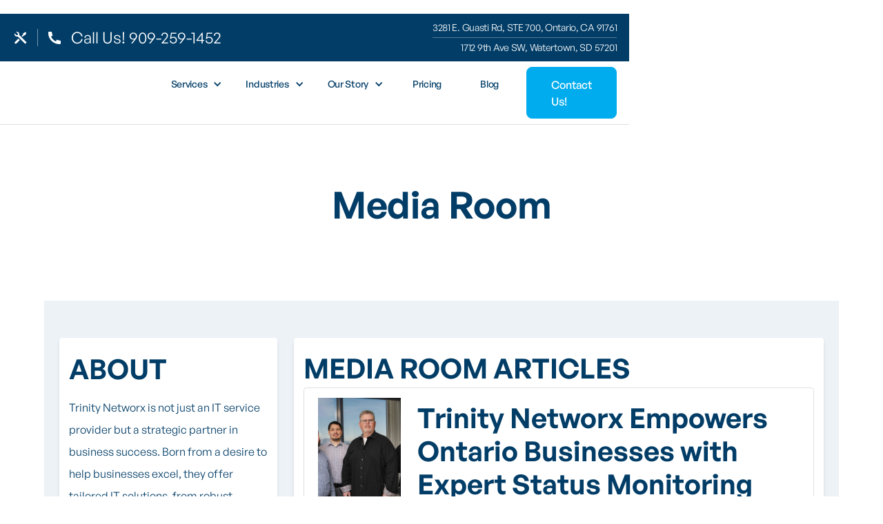

--- FILE ---
content_type: text/html
request_url: https://www.trinitynetworx.com/media-room
body_size: 12550
content:
<!DOCTYPE html><!-- This site was created in Webflow. https://webflow.com --><!-- Last Published: Tue Jan 13 2026 19:12:20 GMT+0000 (Coordinated Universal Time) --><html data-wf-domain="www.trinitynetworx.com" data-wf-page="653273ea879be2fe3d3ba104" data-wf-site="64e8b384750f17183788c139" lang="en"><head><meta charset="utf-8"/><title>Media Room: Explore Our Latest Press Release</title><meta content="Stay informed with the latest news &amp; developments. Browse through our collection of press releases in our dedicated media room. Get valuable insights here!" name="description"/><meta content="Media Room: Explore Our Latest Press Release" property="og:title"/><meta content="Stay informed with the latest news &amp; developments. Browse through our collection of press releases in our dedicated media room. Get valuable insights here!" property="og:description"/><meta content="https://cdn.prod.website-files.com/64e8b384750f17183788c139/64f5964c6e20f190be8d687b_Depositphotos_216076270_XL%20(1)%20(1)%20(2)%20(1).webp" property="og:image"/><meta content="Media Room: Explore Our Latest Press Release" property="twitter:title"/><meta content="Stay informed with the latest news &amp; developments. Browse through our collection of press releases in our dedicated media room. Get valuable insights here!" property="twitter:description"/><meta content="https://cdn.prod.website-files.com/64e8b384750f17183788c139/64f5964c6e20f190be8d687b_Depositphotos_216076270_XL%20(1)%20(1)%20(2)%20(1).webp" property="twitter:image"/><meta property="og:type" content="website"/><meta content="summary_large_image" name="twitter:card"/><meta content="width=device-width, initial-scale=1" name="viewport"/><meta content="Webflow" name="generator"/><link href="https://cdn.prod.website-files.com/64e8b384750f17183788c139/css/design-9-31fca1bd216490f8-a64292f544a85.webflow.shared.f1f7e58b5.css" rel="stylesheet" type="text/css" integrity="sha384-8ffli1AyQMUXxqDDt6LfDjbCZWzcNKLFp0Miq9lXUmufbxvHkUIO7jZGbguElaAf" crossorigin="anonymous"/><script type="text/javascript">!function(o,c){var n=c.documentElement,t=" w-mod-";n.className+=t+"js",("ontouchstart"in o||o.DocumentTouch&&c instanceof DocumentTouch)&&(n.className+=t+"touch")}(window,document);</script><link href="https://cdn.prod.website-files.com/64e8b384750f17183788c139/64ff2cf04ac8fc5dae34deca_rs%3Dh_1000%2Ccg_true%2Cm-svg%2015.png" rel="shortcut icon" type="image/x-icon"/><link href="https://cdn.prod.website-files.com/64e8b384750f17183788c139/64ff2cf5951fe09aad051eb4_rs%3Dh_1000%2Ccg_true%2Cm-svg%2014.png" rel="apple-touch-icon"/><link href="https://www.trinitynetworx.com/media-room" rel="canonical"/><style>
* {
  -webkit-font-smoothing: antialiased;
  -moz-osx-font-smoothing: grayscale;
}
</style>


<!-- Advanced Schema -->
<script type="application/ld+json">{
"@context": "https://schema.org",
"@graph": [{
"@type":"ProfessionalService",
"@id": "kg/g/:1tvdk2hy",
"name":"Trinity Networx, LLC",
"description":"Trinity Networx offers managed IT support services in Ontario, CA. Contact us today for customized IT solutions for your business IT support & services needs.",
"telephone":"+1 951 444 9298",
"url":"https://www.trinitynetworx.com/",
"logo":"https://assets-global.website-files.com/64e8b384750f17183788c139/650431c17e9aefd29188ea67_Trnty_Logo_vFinal-p-500.webp",
"hasMap":"9010333441854255941",
 "additionalProperty":"https://en.wikipedia.org/wiki/Managed_services",
"openingHours":"Mo 0000-2359 Tu 0000-2359 We 0000-2359 Th 0000-2359 Fr 0000-2359",
"disambiguatingDescription":"Trinity Networx offers managed IT support services in Ontario, CA. Contact us today for customized IT solutions for your business IT support & services needs.",
"alternateName":"Trinity Networx, LLC",
"foundingDate":"2008",
"priceRange":"$$",
"currenciesAccepted":"USD",
"paymentAccepted":"Visa, MC, PayPal, Amex",
"address":{
"@type":"PostalAddress",
"streetAddress":"3281 E. Guasti Road, Suite 700",
"addressLocality":"Ontario",
"addressRegion":"California",
"postalCode":"91761",
"addressCountry":"United States"
},
"contactPoint":{
"@type":"ContactPoint",
"contactType":"Customer Service",
"areaServed" : ["US"],
"telephone":"+1 951 444 9298"
},
"image":{
"@type":"ImageObject",
"name":"Trinity Networx, LLC Company Logo",
"creator":"Trinity Networx, LLC Logo",
"author":"Trinity Networx, LLC",
"description":"Trinity Networx, LLC Company Logo",
"url":"https://assets-global.website-files.com/64e8b384750f17183788c139/650431c17e9aefd29188ea67_Trnty_Logo_vFinal-p-500.webp",
"contentLocation":"Ontario CA"
},
"geo":{
"@type":"GeoCoordinates",
"name":"Trinity Networx, LLC",
"postalCode":"91761",
"latitude":"34.0654539",
"longitude":"-117.5785742",
"description":"You can find our office in this location."
},
"founder":[
{
"@type": "Person",
"alternateName":"Lance Reichenberger",
"description":"Lance Reichenberger, a dedicated leader at Trinity Networx, brings a profound commitment to serving others that permeates every facet of his role within the company. ",
"jobTitle":"Owner",
"telephone":"+1 951 444 9298",
"potentialAction": {
"@id":"https://www.trinitynetworx.com/team/lance-reichenberger"
},
"name":"Lance Reichenberger MSP Expert",
"url":"https://www.trinitynetworx.com/",
"givenName":"Lance",
"familyName":"Reichenberger",
"image":"https://assets-global.website-files.com/64e8b384750f17183788c17f/64edfd875aa27c6e4cd14354_lance-300x283%20(1)%20(1).webp",
"gender":"Male",
"worksFor":"https://www.trinitynetworx.com/",
"workLocation":"Ontario CA"
}
],
"additionalType":[
"https://en.wikipedia.org/wiki/IT_as_a_service",
"https://en.wikipedia.org/wiki/Technical_support",
"https://en.wikipedia.org/wiki/IT_infrastructure",
"https://en.wikipedia.org/wiki/Computer_security",
"https://en.wikipedia.org/wiki/Cloud_computing",
"http://productontology.org/id//IT_as_a_service",
"http://productontology.org/id//Technical_support",
"http://productontology.org/id//IT_infrastructure",
"http://productontology.org/id//Computer_security",
"http://productontology.org/id//Cloud_computing"
],
"mainEntityOfPage":"kg:/g/1tvdk2hy",
"sameAs":[
"https://www.google.com/maps/place/Trinity+Networx,+LLC/@34.0654539,-117.5785742,15z/data=!4m6!3m5!1s0x80dccd380757645b:0x7d0b2286cd8bb345!8m2!3d34.0654539!4d-117.5785742!16s%2Fg%2F1tvdk2hy?hl=en&entry=ttu",
"https://us.enrollbusiness.com/BusinessProfile/6426582/Trinity-Networx-Ontario-CA-91761/Home",
"https://www.hotfrog.com/company/fdf029556a53b23df676a737c57956e5/trinity-networx/ontario/computer-it-services",
"http://tupalo.com/en/ontario-california/trinity-networx",
"https://www.freelistingusa.com/listings/trinity-networx",
"https://www.cybo.com/US-biz/trinity-networx_40",
"https://www.manta.com/c/m1wx8j2/trinity-networx",
"https://www.bunity.com/trinity-networx",
"https://www.whodoyou.com/biz/2230957/trinity-networx-ca-us",
"https://ca-ontario.cataloxy.us/firms/trinity-networx.5131087_c.htm",
"https://ebusinesspages.com/Trinity-Networx_elodo.co?PostReturn=2",
"https://www.callupcontact.com/b/businessprofile/Trinity_Networx/8737124",
"https://www.cityfos.com/company/Trinity-Networx-in-Ontario-CA-22964871.htm",
"https://sites.bubblelife.com/community/trinity_networx",
"https://www.b2bco.com/trinitynetworx/",
"https://www.startus.cc/company/trinity-networx",
"https://www.provenexpert.com/lance-reichenberger/?mode=preview",
"https://bizbookusa.com/listing/trinity-networx/",
"https://www.bizmakersamerica.org/business-services/trinity-networx",
"https://topsinamerica.com/biz/trinity-networx/",
"https://www.linkcentre.com/profile/trinitynetworx/",
"https://thelocal.directory/business-directory/trinity-networx/",
"http://bizzectory.com/listing/trinity-networx/",
"https://www.topgoogle.com/listing/trinity-networx/",
"https://www.yenino.com/us-en/company/trinity-networx",
"https://www.2findlocal.com/b/14973158/trinity-networx-ontario-california",
"https://www.bark.com/en/us/company/trinity-networx/eaZKe/",
"https://www.zeemaps.com/map?group=4820116",
"https://www.n49.com/biz/5691759/trinity-networx-ca-ontario-3281-e-guasti-rd-700-91761/",
"https://www.announceamerica.com/california/ontario/computers/trinity-networx",
"https://www.bizdiversity.directory/california/ontario/professional-services/trinity-networx",
"https://1businessworld.com/company/trinity-networx/",
"https://www.brownbook.net/business/52150432/trinity-networx/",
"https://www.localbusinesslisting.org/trinity-networx",
"https://www.dealerbaba.com/suppliers/business-services/business-support-services/trinity-networx-1.html",
"http://www.myprideglobal.com/it/trinity-networx",
"http://www.quponing.com/service-1/trinity-networx",
"https://www.nextbizthing.com/california/ontario/business-support-20-supplies-20-services/trinity-networx",
"https://www.yocale.com/b/trinitynetworx",
"https://www.earthmom.org/information-technology-services/trinity-networx"
],
"knowsAbout":[
"Managed IT Services",
"IT support",
"IT Infrastructure",
"Cybersecurity & Antivirus",
"Cloud Solutions",
"Hardware",
"IT Optimization",
"Project Planning",
"Telephone & VoIP",
"Microsoft 365"
],
"hasOfferCatalog": {
"@type": "OfferCatalog",
"name":"Trinity Networx, LLC",
"@id":"https://www.trinitynetworx.com/",
"url": "https://www.trinitynetworx.com/",
"additionalType": "http://www.productontology.org/id/website",
"itemListElement": [
{
"@type": "Offer",
"itemOffered": [
{
"@type": "Service",
"name":"IT infrastructure",
"@id":"https://www.trinitynetworx.com/it-infrastructure",
"url": "https://www.trinitynetworx.com/it-infrastructure",
"description":"Boost productivity with our IT infrastructure services in Ontario, CA. We provide IT infrastructure management services and solutions for businesses."
},
{
"@type": "Service",
"name":"IT Management",
"@id":"https://www.trinitynetworx.com/it-management",
"url": "https://www.trinitynetworx.com/it-management",
"description":"Elevate your growth with our IT managment services in Ontario, CA. Boost efficiency & achieve excellence in no time. "
},
{
"@type": "Service",
"name":"IT Optimization",
"@id":"https://www.trinitynetworx.com/it-optimization",
"url": "https://www.trinitynetworx.com/it-optimization",
"description":"Ready for peak IT optimization solutions? Contact Trinity Networx for IT optimization that fulfills all business IT needs. "
},
{
"@type": "Service",
"name":"Cloud Solutions",
"@id":"https://www.trinitynetworx.com/it-infrastructure/cloud-solutions-ontario",
"url": "https://www.trinitynetworx.com/it-infrastructure/cloud-solutions-ontario",
"description":"Partner with our expert cloud solutions provider in Ontario, CA. Secure your data with cloud backup & cloud storage."
},
{
"@type": "Service",
"name":"VoIP",
"@id":"https://www.trinitynetworx.com/it-infrastructure/voip-ontario",
"url": "https://www.trinitynetworx.com/it-infrastructure/voip-ontario",
"description":"Upgrade your business with efficient VoIP phone system in Ontario, Caliifornia. To enhance connectivity & productivity, reach out to us for VoIP phone services!"
}
]
}
]
}
}]
}</script>
<!-- End Advanced Schema -->
<script>window.pipedriveLeadboosterConfig = {base: 'leadbooster-chat.pipedrive.com',companyId: 14041285,playbookUuid: '76683e4b-0ffd-4d29-8159-2478127ad11e',version: 2};(function () {var w = window;if (w.LeadBooster) {console.warn('LeadBooster already exists');} else {w.LeadBooster = {q: [],on: function (n, h) {this.q.push({ t: 'o', n: n, h: h });},trigger: function (n) {this.q.push({ t: 't', n: n });},};}})();</script><script src="https://leadbooster-chat.pipedrive.com/assets/loader.js" async></script>                  </head><body class="body-63"><div class="navbar-container"><div class="banner"><div class="navbar-functions navbar-functions-left margin-left-24px"><a aria-label="Email us" href="/remote-support" class="navbar-icon-link main-navbar hide-button move-up w-inline-block"><img src="https://cdn.prod.website-files.com/64e8b384750f17183788c139/68b4504c273f803b4d37c72f_Remote%20support%20icon.svg" loading="eager" width="24" height="24" alt="" class="svg-embeded-icon svg-icon-nav _0-12"/></a><div class="devider-nav"></div><a href="tel:+19514449298" aria-label="Support Page" class="navbar-icon-link main-navbar w-inline-block"><img src="https://cdn.prod.website-files.com/64e8b384750f17183788c139/68b4504c5b2139addb0d4cbb_Phone%20white.svg" loading="eager" width="24" height="24" alt="" class="svg-embeded-icon svg-icon-nav"/><div class="hide-at-smaller-size display_show">Call Us! 909-259-1452</div></a></div><div class="div-new-areas"><div class="banner-text">3281 E. Guasti Rd, STE 700, Ontario, CA 91761</div><div class="devider-navbar-locations"></div><div class="banner-text">1712 9th Ave SW, Watertown, SD 57201</div></div></div><div data-collapse="medium" data-animation="default" data-duration="400" data-easing="ease" data-easing2="ease" role="banner" class="navigation w-nav"><div class="container-navigation"><div class="navigation-menu"><a href="/" class="brand w-nav-brand"><img src="https://cdn.prod.website-files.com/64e8b384750f17183788c139/650431c17e9aefd29188ea67_Trnty_Logo_vFinal.avif" width="504" height="267" loading="eager" alt="" class="brand-logo"/></a></div><div class="div-contact-holder"><nav role="navigation" class="nav-menu w-nav-menu"><div data-hover="true" data-delay="200" data-w-id="88b9dba9-c389-e45b-c9c5-d267ad7d3550" class="dropdown w-dropdown"><div class="nav-link-dropdown w-dropdown-toggle"><div class="icon-2 w-icon-dropdown-toggle"></div><div>Services</div></div><nav class="dropdown-list w-dropdown-list"><div class="navigation-card"><div class="w-layout-grid navigation-link-grid"><div id="w-node-e8aa8b3c-d901-3cb3-cb90-2e6bbdedd2fe-ad7d3546" class="div-block-29"><a href="/it-infrastructure" class="link-block-2 w-inline-block"><div class="text-service-main">IT Infrastructure</div></a><div id="w-node-_88b9dba9-c389-e45b-c9c5-d267ad7d3558-ad7d3546" class="colection-wrapper-services w-dyn-list"><div role="list" class="collection-list-2 w-dyn-items"><div role="listitem" class="collection-item-2 w-dyn-item"><a href="/it-infrastructure/cloud-azure-and-ai-services" class="link-services w-inline-block"><div class="block-text-services">Cloud, Azure, and AI Services</div></a></div><div role="listitem" class="collection-item-2 w-dyn-item"><a href="/it-infrastructure/cloud-solutions-ontario" class="link-services w-inline-block"><div class="block-text-services">Cloud Solutions</div></a></div><div role="listitem" class="collection-item-2 w-dyn-item"><a href="/it-infrastructure/voip-ontario" class="link-services w-inline-block"><div class="block-text-services">VoIP</div></a></div><div role="listitem" class="collection-item-2 w-dyn-item"><a href="/it-infrastructure/it-hardware-ontario" class="link-services w-inline-block"><div class="block-text-services">Hardware </div></a></div><div role="listitem" class="collection-item-2 w-dyn-item"><a href="/it-infrastructure/project-planning-ontario" class="link-services w-inline-block"><div class="block-text-services">Project Planning</div></a></div></div></div></div><div id="w-node-_38790643-5180-3eb3-f6d8-b7c750a3f0e2-ad7d3546"><a href="/it-management" class="link-block-2 w-inline-block"><div class="text-service-main">IT Management</div></a><div id="w-node-_88b9dba9-c389-e45b-c9c5-d267ad7d3560-ad7d3546" class="colection-wrapper-services w-dyn-list"><div role="list" class="w-dyn-items"><div role="listitem" class="w-dyn-item"><a href="/it-management/it-helpdesk-and-support-ontario" class="link-services w-inline-block"><div class="block-text-services">Helpdesk &amp; Support</div></a></div><div role="listitem" class="w-dyn-item"><a href="/it-management/proactive-maintenance-ontario" class="link-services w-inline-block"><div class="block-text-services">Proactive Maintenance</div></a></div><div role="listitem" class="w-dyn-item"><a href="/it-management/status-montoring-ontario" class="link-services w-inline-block"><div class="block-text-services">Status Monitoring</div></a></div><div role="listitem" class="w-dyn-item"><a href="/it-management/cybersecurity-and-antivirus-ontario" class="link-services w-inline-block"><div class="block-text-services">Cybersecurity &amp; Anti-virus</div></a></div><div role="listitem" class="w-dyn-item"><a href="/it-management/data-backups-and-disaster-recovery-ontario" class="link-services w-inline-block"><div class="block-text-services">Data Backups &amp; Disaster Recovery</div></a></div><div role="listitem" class="w-dyn-item"><a href="/it-management/compliance-ontario" class="link-services w-inline-block"><div class="block-text-services">Compliance</div></a></div><div role="listitem" class="w-dyn-item"><a href="/it-management/co-managed-it-services" class="link-services w-inline-block"><div class="block-text-services">Co-Managed IT Services </div></a></div></div></div></div><div id="w-node-_65565eba-7950-4088-ce11-0b8ee70ba7f6-ad7d3546"><a href="/it-optimization" class="link-block-2 w-inline-block"><div class="text-service-main">IT Optimization</div></a><div id="w-node-_88b9dba9-c389-e45b-c9c5-d267ad7d3568-ad7d3546" class="colection-wrapper-services w-dyn-list"><div role="list" class="w-dyn-items"><div role="listitem" class="w-dyn-item"><a href="/it-optimization/technology-alignment-process-ontario" class="link-services w-inline-block"><div class="block-text-services">Technology Alignment Process</div></a></div><div role="listitem" class="w-dyn-item"><a href="/it-optimization/software-and-workflows-ontario" class="link-services w-inline-block"><div class="block-text-services">Software and Workflows</div></a></div><div role="listitem" class="w-dyn-item"><a href="/it-optimization/virtual-cio-services-ontario" class="link-services w-inline-block"><div class="block-text-services">Virtual CIO Services</div></a></div><div role="listitem" class="w-dyn-item"><a href="/it-optimization/automating-process-ontario" class="link-services w-inline-block"><div class="block-text-services">Automating Processes</div></a></div><div role="listitem" class="w-dyn-item"><a href="/it-optimization/microsoft-office-365-ontario" class="link-services w-inline-block"><div class="block-text-services">Microsoft 365 Optimization </div></a></div><div role="listitem" class="w-dyn-item"><a href="/it-optimization/google-workspace-ontario" class="link-services w-inline-block"><div class="block-text-services">Google Workspace</div></a></div></div></div></div></div></div></nav></div><div data-hover="true" data-delay="200" data-w-id="f19b253e-37f8-3c73-9954-208bb87f3bad" class="dropdown w-dropdown"><div class="nav-link-dropdown w-dropdown-toggle"><div class="icon-2 w-icon-dropdown-toggle"></div><div>Industries</div></div><nav class="dropdown-list industries-list w-dropdown-list"><div class="navigation-card"><div class="w-layout-grid navigation-link-grid industries-grid"><div id="w-node-f19b253e-37f8-3c73-9954-208bb87f3bb5-ad7d3546"><div class="colection-wrapper-services industry w-dyn-list"><div role="list" class="w-dyn-items"><div role="listitem" class="w-dyn-item"><a href="/industries/it-services-general-business" class="link-services w-inline-block"><div class="block-text-services">General Business</div></a></div><div role="listitem" class="w-dyn-item"><a href="/industries/it-services-legal-sector" class="link-services w-inline-block"><div class="block-text-services">Legal</div></a></div><div role="listitem" class="w-dyn-item"><a href="/industries/it-services-supply-chain-management" class="link-services w-inline-block"><div class="block-text-services">Supply Chain Management</div></a></div><div role="listitem" class="w-dyn-item"><a href="/industries/it-services-manufacturing" class="link-services w-inline-block"><div class="block-text-services">Manufacturing</div></a></div><div role="listitem" class="w-dyn-item"><a href="/industries/it-services-commercial-construction" class="link-services w-inline-block"><div class="block-text-services">Commercial Construction</div></a></div></div></div></div></div></div></nav></div><div data-hover="true" data-delay="200" data-w-id="88b9dba9-c389-e45b-c9c5-d267ad7d3572" class="dropdown w-dropdown"><div class="nav-link-dropdown w-dropdown-toggle"><div class="icon-2 w-icon-dropdown-toggle"></div><div>Our Story </div></div><nav class="dropdown-list dropdownlist-about w-dropdown-list"><div class="navigation-card our-story"><div class="w-layout-grid navigation-link-grid---our-story"><div><a href="/about-us" class="dropdown-link w-dropdown-link">About Us</a><a href="/testimonials" class="dropdown-link w-dropdown-link">Testimonials</a><a href="/case-study" class="dropdown-link w-dropdown-link">Case Study</a></div></div></div></nav></div><a href="/pricing" class="nav-link w-nav-link">Pricing</a><a href="/blog" class="nav-link w-nav-link">Blog</a><div class="w-embed w-iframe"><!-- Google Tag Manager (noscript) -->
<noscript><iframe src="https://www.googletagmanager.com/ns.html?id=GTM-KQTTG5DX"
height="0" width="0" style="display:none;visibility:hidden"></iframe></noscript>
<!-- End Google Tag Manager (noscript) --></div></nav><div class="navigation-button-wrap"><a href="/contact-us" class="navigation-button w-button">Contact Us!</a><div class="menu-button w-nav-button"><div class="w-icon-nav-menu"></div></div></div></div></div></div></div><div class="section-error ultertnative-color hero-block-01"><div class="container-large media-room-adjustments"><div data-w-id="d747a03e-50f8-6f45-e4d9-866152a58cd9" class="title-wrapper-centre media-room-adjusted"><h1>Media Room</h1></div><div class="html-embed-media-room w-embed w-script"><div id="wa-intcode-media_room-55a6173182d454e011c058a35cefec9d" data-src="https://brandassets.app"></div>
<script src="https://brandassets.app/external/integration/55a6173182d454e011c058a35cefec9d" defer></script></div></div><div class="review-section-bar"></div></div><div class="footer"><div class="footer-section botborder"><div class="container"><div class="w-layout-grid footer-top-grid"><div id="w-node-df072124-d4ff-ad4f-dcb5-627ecb69f026-cb69f021"><div class="footer-content-wrapper"><a href="/" class="link-nav w-inline-block"><img src="https://cdn.prod.website-files.com/64e8b384750f17183788c139/650431c17e9aefd29188ea67_Trnty_Logo_vFinal.avif" loading="lazy" width="150" height="79" alt="" class="footer-image"/></a><p class="par-footer-content">We provide <span class="text-span-orange">world-class IT solutions</span>, placing emphasis on value, integrity and leveraging our skills to give you the best service possible.<br/>‍<br/>Our 99% uptime guarantee, &lt;20min response time and 24/7 helpdesk support demonstrates our commitment to your business success.</p><div class="social-div-block-footer"><a aria-label="LinkedIn" rel="noopener" href="https://www.linkedin.com/company/trinity-networx-llc" target="_blank" class="social-link-2 hover-link w-inline-block"><div class="svg-embeded-icon-3 social-footer w-embed"><svg width="100%" height="100%" viewBox="0 0 24 24" fill="none" xmlns="http://www.w3.org/2000/svg">
      <path d="M20.447 20.452H16.893V14.883C16.893 13.555 16.866 11.846 15.041 11.846C13.188 11.846 12.905 13.291 12.905 14.785V20.452H9.351V9H12.765V10.561H12.811C13.288 9.661 14.448 8.711 16.181 8.711C19.782 8.711 20.448 11.081 20.448 14.166V20.452H20.447ZM5.337 7.433C4.193 7.433 3.274 6.507 3.274 5.368C3.274 4.23 4.194 3.305 5.337 3.305C6.477 3.305 7.401 4.23 7.401 5.368C7.401 6.507 6.476 7.433 5.337 7.433ZM7.119 20.452H3.555V9H7.119V20.452ZM22.225 0H1.771C0.792 0 0 0.774 0 1.729V22.271C0 23.227 0.792 24 1.771 24H22.222C23.2 24 24 23.227 24 22.271V1.729C24 0.774 23.2 0 22.222 0H22.225Z" fill="currentColor"></path>
    </svg></div></a><a aria-label="Tiktok" rel="noopener" href="https://www.tiktok.com/@trinitynetworx" target="_blank" class="social-link-2 hover-link w-inline-block"><div class="svg-embeded-icon-3 social-footer w-embed"><svg xmlns="http://www.w3.org/2000/svg" version="1.1" xmlns:xlink="http://www.w3.org/1999/xlink" xmlns:svgjs="http://svgjs.com/svgjs" width="100%" height="100%" x="0" y="0" viewBox="0 0 512 512" style="enable-background:new 0 0 512 512" xml:space="preserve"><g><path d="M480.32 128.39c-29.22 0-56.18-9.68-77.83-26.01-24.83-18.72-42.67-46.18-48.97-77.83A129.78 129.78 0 0 1 351.04.39h-83.47v228.08l-.1 124.93c0 33.4-21.75 61.72-51.9 71.68a75.905 75.905 0 0 1-28.04 3.72c-12.56-.69-24.33-4.48-34.56-10.6-21.77-13.02-36.53-36.64-36.93-63.66-.63-42.23 33.51-76.66 75.71-76.66 8.33 0 16.33 1.36 23.82 3.83v-84.75c-7.9-1.17-15.94-1.78-24.07-1.78-46.19 0-89.39 19.2-120.27 53.79-23.34 26.14-37.34 59.49-39.5 94.46-2.83 45.94 13.98 89.61 46.58 121.83 4.79 4.73 9.82 9.12 15.08 13.17 27.95 21.51 62.12 33.17 98.11 33.17 8.13 0 16.17-.6 24.07-1.77 33.62-4.98 64.64-20.37 89.12-44.57 30.08-29.73 46.7-69.2 46.88-111.21l-.43-186.56a210.864 210.864 0 0 0 46.88 27.34c26.19 11.05 53.96 16.65 82.54 16.64v-83.1c.02.02-.22.02-.24.02z" fill="currentColor" ></path></g></svg></div></a><a aria-label="Facebook" rel="noopener" href="https://www.facebook.com/TrinityNetworx" target="_blank" class="social-link-2 hover-link w-inline-block"><div class="svg-embeded-icon-3 social-footer w-embed"><svg width="100%" height="100%" viewBox="0 0 24 24" fill="none" xmlns="http://www.w3.org/2000/svg">
      <path d="M13.789 23.9943V13.0493H17.3269L17.8566 8.78383H13.789V6.06047C13.789 4.82555 14.1192 3.98389 15.8248 3.98389L18 3.98284V0.167893C17.6236 0.1161 16.3325 0 14.8304 0C11.6942 0 9.54712 1.98771 9.54712 5.63825V8.78395H6V13.0494H9.54701V23.9944L13.789 23.9943Z" fill="currentColor"></path>
    </svg></div></a><a aria-label="Instagram" rel="noopener" href="https://www.instagram.com/trinitynetworx/" target="_blank" class="social-link-2 hover-link w-inline-block"><div class="svg-embeded-icon-3 social-footer w-embed"><svg width="100%" height="100%" viewBox="0 0 24 24" fill="none" xmlns="http://www.w3.org/2000/svg">
      <path d="M12 0C8.74 0 8.333 0.015 7.053 0.072C5.775 0.132 4.905 0.333 4.14 0.63C3.351 0.936 2.681 1.347 2.014 2.014C1.347 2.681 0.935 3.35 0.63 4.14C0.333 4.905 0.131 5.775 0.072 7.053C0.012 8.333 0 8.74 0 12C0 15.26 0.015 15.667 0.072 16.947C0.132 18.224 0.333 19.095 0.63 19.86C0.936 20.648 1.347 21.319 2.014 21.986C2.681 22.652 3.35 23.065 4.14 23.37C4.906 23.666 5.776 23.869 7.053 23.928C8.333 23.988 8.74 24 12 24C15.26 24 15.667 23.985 16.947 23.928C18.224 23.868 19.095 23.666 19.86 23.37C20.648 23.064 21.319 22.652 21.986 21.986C22.652 21.319 23.065 20.651 23.37 19.86C23.666 19.095 23.869 18.224 23.928 16.947C23.988 15.667 24 15.26 24 12C24 8.74 23.985 8.333 23.928 7.053C23.868 5.776 23.666 4.904 23.37 4.14C23.064 3.351 22.652 2.681 21.986 2.014C21.319 1.347 20.651 0.935 19.86 0.63C19.095 0.333 18.224 0.131 16.947 0.072C15.667 0.012 15.26 0 12 0ZM12 2.16C15.203 2.16 15.585 2.176 16.85 2.231C18.02 2.286 18.655 2.48 19.077 2.646C19.639 2.863 20.037 3.123 20.459 3.542C20.878 3.962 21.138 4.361 21.355 4.923C21.519 5.345 21.715 5.98 21.768 7.15C21.825 8.416 21.838 8.796 21.838 12C21.838 15.204 21.823 15.585 21.764 16.85C21.703 18.02 21.508 18.655 21.343 19.077C21.119 19.639 20.864 20.037 20.444 20.459C20.025 20.878 19.62 21.138 19.064 21.355C18.644 21.519 17.999 21.715 16.829 21.768C15.555 21.825 15.18 21.838 11.97 21.838C8.759 21.838 8.384 21.823 7.111 21.764C5.94 21.703 5.295 21.508 4.875 21.343C4.306 21.119 3.915 20.864 3.496 20.444C3.075 20.025 2.806 19.62 2.596 19.064C2.431 18.644 2.237 17.999 2.176 16.829C2.131 15.569 2.115 15.18 2.115 11.985C2.115 8.789 2.131 8.399 2.176 7.124C2.237 5.954 2.431 5.31 2.596 4.89C2.806 4.32 3.075 3.93 3.496 3.509C3.915 3.09 4.306 2.82 4.875 2.611C5.295 2.445 5.926 2.25 7.096 2.19C8.371 2.145 8.746 2.13 11.955 2.13L12 2.16V2.16ZM12 5.838C8.595 5.838 5.838 8.598 5.838 12C5.838 15.405 8.598 18.162 12 18.162C15.405 18.162 18.162 15.402 18.162 12C18.162 8.595 15.402 5.838 12 5.838ZM12 16C9.79 16 8 14.21 8 12C8 9.79 9.79 8 12 8C14.21 8 16 9.79 16 12C16 14.21 14.21 16 12 16ZM19.846 5.595C19.846 6.39 19.2 7.035 18.406 7.035C17.611 7.035 16.966 6.389 16.966 5.595C16.966 4.801 17.612 4.156 18.406 4.156C19.199 4.155 19.846 4.801 19.846 5.595Z" fill="currentColor"></path>
    </svg></div></a><a aria-label="YouTube" rel="noopener" href="https://www.youtube.com/trinitynetworx" class="social-link-2 hover-link w-inline-block"><div class="svg-embeded-icon-3 social-footer w-embed"><svg width="100%" height="100%" viewBox="0 0 24 24" fill="none" xmlns="http://www.w3.org/2000/svg">
      <path d="M23.495 6.20498C23.356 5.70674 23.0907 5.2528 22.725 4.88703C22.3592 4.52126 21.9052 4.25603 21.407 4.11698C19.537 3.61598 12.011 3.61598 12.011 3.61598C12.011 3.61598 4.50401 3.60598 2.61501 4.11698C2.11677 4.25603 1.66283 4.52126 1.29706 4.88703C0.931287 5.2528 0.666058 5.70674 0.527007 6.20498C0.172528 8.11949 -0.0022322 10.0629 0.00500725 12.01C-0.000863617 13.9497 0.173891 15.8857 0.527007 17.793C0.666058 18.2912 0.931287 18.7452 1.29706 19.1109C1.66283 19.4767 2.11677 19.7419 2.61501 19.881C4.48301 20.383 12.011 20.383 12.011 20.383C12.011 20.383 19.517 20.383 21.407 19.881C21.9052 19.7419 22.3592 19.4767 22.725 19.1109C23.0907 18.7452 23.356 18.2912 23.495 17.793C23.8407 15.885 24.0081 13.949 23.995 12.01C24.0095 10.0636 23.8421 8.12018 23.495 6.20498V6.20498ZM9.60901 15.601V8.40798L15.873 12.01L9.60901 15.601Z" fill="currentColor"></path>
    </svg></div></a></div></div></div><a href="mailto:info@trinitynetworx.com" class="footer-link-card w-inline-block"><div class="large-footer-icon w-embed"><svg width="100%" height="100%" viewBox="0 0 24 24" fill="none" xmlns="http://www.w3.org/2000/svg">
<path d="M2.243 6.85399L11.49 1.30999C11.6454 1.21674 11.8233 1.16748 12.0045 1.16748C12.1857 1.16748 12.3636 1.21674 12.519 1.30999L21.757 6.85499C21.8311 6.8994 21.8925 6.96227 21.9351 7.03746C21.9776 7.11264 22 7.19758 22 7.28399V20C22 20.2652 21.8946 20.5196 21.7071 20.7071C21.5196 20.8946 21.2652 21 21 21H3C2.73478 21 2.48043 20.8946 2.29289 20.7071C2.10536 20.5196 2 20.2652 2 20V7.28299C1.99998 7.19658 2.02236 7.11164 2.06495 7.03646C2.10753 6.96127 2.16888 6.8984 2.243 6.85399ZM18.346 8.24399L12.061 13.683L5.647 8.23799L4.353 9.76199L12.073 16.317L19.654 9.75699L18.346 8.24399V8.24399Z" fill="currentColor"/>
</svg></div><div><div class="body-small-normal">Send us an email</div><div class="body-large-medium">info@trinitynetworx.com</div></div></a><a id="w-node-_96f91b98-94b4-3cab-32ff-f5e9743d440b-cb69f021" href="tel:+19514449298" class="footer-link-card w-inline-block"><div class="large-footer-icon w-embed"><svg width="100%" height="100%" viewBox="0 0 24 24" fill="none" xmlns="http://www.w3.org/2000/svg">
<path d="M21 16.42V19.956C21.0001 20.2092 20.9042 20.453 20.7316 20.6382C20.559 20.8234 20.3226 20.9363 20.07 20.954C19.633 20.984 19.276 21 19 21C10.163 21 3 13.837 3 5C3 4.724 3.015 4.367 3.046 3.93C3.06372 3.67744 3.17658 3.44101 3.3618 3.26841C3.54703 3.09581 3.79082 2.99989 4.044 3H7.58C7.70404 2.99987 7.8237 3.04586 7.91573 3.12902C8.00776 3.21218 8.0656 3.32658 8.078 3.45C8.101 3.68 8.122 3.863 8.142 4.002C8.34073 5.38892 8.748 6.73783 9.35 8.003C9.445 8.203 9.383 8.442 9.203 8.57L7.045 10.112C8.36445 13.1865 10.8145 15.6365 13.889 16.956L15.429 14.802C15.4919 14.714 15.5838 14.6509 15.6885 14.6237C15.7932 14.5964 15.9042 14.6068 16.002 14.653C17.267 15.2539 18.6156 15.6601 20.002 15.858C20.141 15.878 20.324 15.9 20.552 15.922C20.6752 15.9346 20.7894 15.9926 20.8724 16.0846C20.9553 16.1766 21.0012 16.2961 21.001 16.42H21Z" fill="currentColor"/>
</svg></div><div><div class="body-small-normal">Give us a call</div><div class="body-large-medium">951-444-9298</div></div></a></div></div></div><div class="devider-holder-footer"><div class="footer-line _1060"></div></div><div class="footer-section"><div class="container"><div class="w-layout-grid footer-grid"><div class="footer-links-wrapper"><div class="heading-detail-footer">Services</div><div class="dropdown-wrapper"><div data-w-id="000ad2ff-d5c2-fa2a-4556-a85d2ea1fb72" class="dropdown-trigger"><div class="link-footer"><div class="text-b-footer">IT Infrastructure</div></div><div class="drop-down-icon-2 left-margin w-embed"><svg xmlns="http://www.w3.org/2000/svg" preserveAspectRatio="xMidYMid meet" width="100%" height="100%" viewBox="0 0 24 24"><path fill="currentColor" d="m12 15.4l-6-6L7.4 8l4.6 4.6L16.6 8L18 9.4Z"/></svg></div></div><div class="dropdown-content"><div class="w-dyn-list"><div role="list" class="w-dyn-items"><div role="listitem" class="dropdown-footer w-dyn-item"><a href="/it-infrastructure/project-planning-ontario" class="footer-link adjusted-spacing">Project Planning</a></div><div role="listitem" class="dropdown-footer w-dyn-item"><a href="/it-infrastructure/it-hardware-ontario" class="footer-link adjusted-spacing">Hardware </a></div><div role="listitem" class="dropdown-footer w-dyn-item"><a href="/it-infrastructure/voip-ontario" class="footer-link adjusted-spacing">VoIP</a></div><div role="listitem" class="dropdown-footer w-dyn-item"><a href="/it-infrastructure/cloud-solutions-ontario" class="footer-link adjusted-spacing">Cloud Solutions</a></div><div role="listitem" class="dropdown-footer w-dyn-item"><a href="/it-infrastructure/cloud-azure-and-ai-services" class="footer-link adjusted-spacing w-dyn-bind-empty"></a></div></div></div></div></div><div class="dropdown-wrapper"><div data-w-id="000ad2ff-d5c2-fa2a-4556-a85d2ea1fb7f" class="dropdown-trigger"><div><div class="link-footer">IT Management</div></div><div class="drop-down-icon-2 left-margin w-embed"><svg xmlns="http://www.w3.org/2000/svg" preserveAspectRatio="xMidYMid meet" width="100%" height="100%" viewBox="0 0 24 24"><path fill="currentColor" d="m12 15.4l-6-6L7.4 8l4.6 4.6L16.6 8L18 9.4Z"/></svg></div></div><div class="dropdown-content"><div class="w-dyn-list"><div role="list" class="w-dyn-items"><div role="listitem" class="dropdown-footer w-dyn-item"><a href="/it-management/it-helpdesk-and-support-ontario" class="footer-link adjusted-spacing">Helpdesk &amp; Support</a></div><div role="listitem" class="dropdown-footer w-dyn-item"><a href="/it-management/proactive-maintenance-ontario" class="footer-link adjusted-spacing">Proactive Maintenance</a></div><div role="listitem" class="dropdown-footer w-dyn-item"><a href="/it-management/status-montoring-ontario" class="footer-link adjusted-spacing">Status Monitoring</a></div><div role="listitem" class="dropdown-footer w-dyn-item"><a href="/it-management/cybersecurity-and-antivirus-ontario" class="footer-link adjusted-spacing">Cybersecurity &amp; Anti-virus</a></div><div role="listitem" class="dropdown-footer w-dyn-item"><a href="/it-management/data-backups-and-disaster-recovery-ontario" class="footer-link adjusted-spacing">Data Backups &amp; Disaster Recovery</a></div><div role="listitem" class="dropdown-footer w-dyn-item"><a href="/it-management/compliance-ontario" class="footer-link adjusted-spacing">Compliance</a></div><div role="listitem" class="dropdown-footer w-dyn-item"><a href="/it-management/co-managed-it-services" class="footer-link adjusted-spacing">Co-Managed IT Services </a></div></div></div></div></div><div class="dropdown-wrapper"><div data-w-id="000ad2ff-d5c2-fa2a-4556-a85d2ea1fb8c" class="dropdown-trigger"><div><div class="link-footer">IT Optimization</div></div><div class="drop-down-icon-2 left-margin w-embed"><svg xmlns="http://www.w3.org/2000/svg" preserveAspectRatio="xMidYMid meet" width="100%" height="100%" viewBox="0 0 24 24"><path fill="currentColor" d="m12 15.4l-6-6L7.4 8l4.6 4.6L16.6 8L18 9.4Z"/></svg></div></div><div class="dropdown-content"><div class="w-dyn-list"><div role="list" class="w-dyn-items"><div role="listitem" class="dropdown-footer w-dyn-item"><a href="/it-optimization/technology-alignment-process-ontario" class="footer-link adjusted-spacing">Technology Alignment Process</a></div><div role="listitem" class="dropdown-footer w-dyn-item"><a href="/it-optimization/software-and-workflows-ontario" class="footer-link adjusted-spacing">Software and Workflows</a></div><div role="listitem" class="dropdown-footer w-dyn-item"><a href="/it-optimization/virtual-cio-services-ontario" class="footer-link adjusted-spacing">Virtual CIO Services</a></div><div role="listitem" class="dropdown-footer w-dyn-item"><a href="/it-optimization/automating-process-ontario" class="footer-link adjusted-spacing">Automating Processes</a></div><div role="listitem" class="dropdown-footer w-dyn-item"><a href="/it-optimization/microsoft-office-365-ontario" class="footer-link adjusted-spacing">Microsoft 365 Optimization </a></div><div role="listitem" class="dropdown-footer w-dyn-item"><a href="/it-optimization/google-workspace-ontario" class="footer-link adjusted-spacing">Google Workspace</a></div></div></div></div></div></div><div class="footer-column"><div class="heading-detail-footer">CLIENT</div><a href="/remote-support" class="footer-link">Support </a><a href="/schedule" class="footer-link">Schedule</a><a href="/blog" class="footer-link">Blog</a><a href="/pricing" class="footer-link">Pricing</a><a href="/industries" class="footer-link">Industries</a><a href="/areas-we-serve" class="footer-link">Areas We Serve</a></div><div class="footer-column"><div class="heading-detail-footer">OVERVIEW</div><a href="/about-us" class="footer-link">About Us</a><a href="/contact-us" class="footer-link">Contact</a><a href="/testimonials" class="footer-link">Testimonials</a><a href="/media-room" aria-current="page" class="footer-link w--current">Media Room</a><a href="/qr" class="footer-link">QR Page</a><a href="/sitemap" class="footer-link">Sitemap</a></div><div class="footer-cta-block"><h5 class="text-color-white">Open the doors to seamless operations with <span class="text-span-orange">Trinity Networx!</span></h5><div class="map-div-footer"><div class="map-footer-ifram w-embed w-iframe"><iframe src="https://www.google.com/maps/embed?pb=!1m14!1m8!1m3!1d13220.633539656745!2d-117.5785742!3d34.0654539!3m2!1i1024!2i768!4f13.1!3m3!1m2!1s0x80dccd380757645b%3A0x7d0b2286cd8bb345!2sTrinity%20Networx%2C%20LLC!5e0!3m2!1sen!2sza!4v1693985605524!5m2!1sen!2sza" width="100%" height="100%" style="border:0; border-radius:8px" allowfullscreen="" loading="lazy" referrerpolicy="no-referrer-when-downgrade" title="Map showing the location of Trinity Networx"></iframe></div></div></div></div><div class="footer-line"></div><div class="footer-bottom-wrapper"><div class="link-footer-bottom"><div class="text-footer-bottom no-hover"><span>Powered by: </span><a href="https://www.msplaunchpad.com/msp-marketing-on-steroids" target="_blank"><span class="text-footer-bottom">MSP Marketing Agency:</span></a><span> </span><a href="https://www.msplaunchpad.com/" target="_blank" class="link-footer-bottom"><span class="text-footer-bottom">MSP Launchpad</span></a></div></div><a href="/privacy-policy" class="link-footer-bottom w-inline-block"><div class="text-footer-bottom">Privacy Policy</div></a><a href="/terms-of-service" class="link-footer-bottom w-inline-block"><div class="text-footer-bottom">Terms of Service</div></a><div class="text-footer-bottom no-hover no-move"><span id="copyRightYear" class="t-footer-cont">2008-2025</span>_Trinity Networx</div></div></div></div></div><script src="https://d3e54v103j8qbb.cloudfront.net/js/jquery-3.5.1.min.dc5e7f18c8.js?site=64e8b384750f17183788c139" type="text/javascript" integrity="sha256-9/aliU8dGd2tb6OSsuzixeV4y/faTqgFtohetphbbj0=" crossorigin="anonymous"></script><script src="https://cdn.prod.website-files.com/64e8b384750f17183788c139/js/webflow.schunk.36b8fb49256177c8.js" type="text/javascript" integrity="sha384-4abIlA5/v7XaW1HMXKBgnUuhnjBYJ/Z9C1OSg4OhmVw9O3QeHJ/qJqFBERCDPv7G" crossorigin="anonymous"></script><script src="https://cdn.prod.website-files.com/64e8b384750f17183788c139/js/webflow.1f58ef93.02b948b7318805b1.js" type="text/javascript" integrity="sha384-KRQ560laaV4j3zUbZMwUC0DsfdC/bOu4mBNYEIPnGejnbD/i9qQAGKi7wmtSyUbM" crossorigin="anonymous"></script><!-- Copyright Year Update -->
<script>
  let currentYear = (new Date().getFullYear());
  let copyRightYear = document.getElementById("copyRightYear");
  copyRightYear.innerText = currentYear;
</script>


<!-- Load the Salesforce Embedded Service SDK -->
<script type="text/javascript" src="https://service.force.com/embeddedservice/5.0/esw.min.js"></script>

<!-- Init Salesforce Chatbot -->
<script type="text/javascript">
    function initEmbeddedMessaging() {
        try {
            embeddedservice_bootstrap.settings.language = 'en_US'; // Set language

            embeddedservice_bootstrap.init(
                '00DHp000003SK6S', // Salesforce Org ID
                'Customer_Web_Chatbot', // Deployment Name
                'https://trinitynetworx.my.site.com/ESWCustomerWebChatbot1741964347936', // Site URL
                {
                    scrt2URL: 'https://trinitynetworx.my.salesforce-scrt.com'
                }
            );
        } catch (err) {
            console.error('Error loading Embedded Messaging:', err);
        }
    }

    // Call function after page load
    window.addEventListener('load', initEmbeddedMessaging);
</script>


</body></html>

--- FILE ---
content_type: text/css
request_url: https://cdn.prod.website-files.com/64e8b384750f17183788c139/css/design-9-31fca1bd216490f8-a64292f544a85.webflow.shared.f1f7e58b5.css
body_size: 42811
content:
html {
  -webkit-text-size-adjust: 100%;
  -ms-text-size-adjust: 100%;
  font-family: sans-serif;
}

body {
  margin: 0;
}

article, aside, details, figcaption, figure, footer, header, hgroup, main, menu, nav, section, summary {
  display: block;
}

audio, canvas, progress, video {
  vertical-align: baseline;
  display: inline-block;
}

audio:not([controls]) {
  height: 0;
  display: none;
}

[hidden], template {
  display: none;
}

a {
  background-color: #0000;
}

a:active, a:hover {
  outline: 0;
}

abbr[title] {
  border-bottom: 1px dotted;
}

b, strong {
  font-weight: bold;
}

dfn {
  font-style: italic;
}

h1 {
  margin: .67em 0;
  font-size: 2em;
}

mark {
  color: #000;
  background: #ff0;
}

small {
  font-size: 80%;
}

sub, sup {
  vertical-align: baseline;
  font-size: 75%;
  line-height: 0;
  position: relative;
}

sup {
  top: -.5em;
}

sub {
  bottom: -.25em;
}

img {
  border: 0;
}

svg:not(:root) {
  overflow: hidden;
}

hr {
  box-sizing: content-box;
  height: 0;
}

pre {
  overflow: auto;
}

code, kbd, pre, samp {
  font-family: monospace;
  font-size: 1em;
}

button, input, optgroup, select, textarea {
  color: inherit;
  font: inherit;
  margin: 0;
}

button {
  overflow: visible;
}

button, select {
  text-transform: none;
}

button, html input[type="button"], input[type="reset"] {
  -webkit-appearance: button;
  cursor: pointer;
}

button[disabled], html input[disabled] {
  cursor: default;
}

button::-moz-focus-inner, input::-moz-focus-inner {
  border: 0;
  padding: 0;
}

input {
  line-height: normal;
}

input[type="checkbox"], input[type="radio"] {
  box-sizing: border-box;
  padding: 0;
}

input[type="number"]::-webkit-inner-spin-button, input[type="number"]::-webkit-outer-spin-button {
  height: auto;
}

input[type="search"] {
  -webkit-appearance: none;
}

input[type="search"]::-webkit-search-cancel-button, input[type="search"]::-webkit-search-decoration {
  -webkit-appearance: none;
}

legend {
  border: 0;
  padding: 0;
}

textarea {
  overflow: auto;
}

optgroup {
  font-weight: bold;
}

table {
  border-collapse: collapse;
  border-spacing: 0;
}

td, th {
  padding: 0;
}

@font-face {
  font-family: webflow-icons;
  src: url("[data-uri]") format("truetype");
  font-weight: normal;
  font-style: normal;
}

[class^="w-icon-"], [class*=" w-icon-"] {
  speak: none;
  font-variant: normal;
  text-transform: none;
  -webkit-font-smoothing: antialiased;
  -moz-osx-font-smoothing: grayscale;
  font-style: normal;
  font-weight: normal;
  line-height: 1;
  font-family: webflow-icons !important;
}

.w-icon-slider-right:before {
  content: "";
}

.w-icon-slider-left:before {
  content: "";
}

.w-icon-nav-menu:before {
  content: "";
}

.w-icon-arrow-down:before, .w-icon-dropdown-toggle:before {
  content: "";
}

.w-icon-file-upload-remove:before {
  content: "";
}

.w-icon-file-upload-icon:before {
  content: "";
}

* {
  box-sizing: border-box;
}

html {
  height: 100%;
}

body {
  color: #333;
  background-color: #fff;
  min-height: 100%;
  margin: 0;
  font-family: Arial, sans-serif;
  font-size: 14px;
  line-height: 20px;
}

img {
  vertical-align: middle;
  max-width: 100%;
  display: inline-block;
}

html.w-mod-touch * {
  background-attachment: scroll !important;
}

.w-block {
  display: block;
}

.w-inline-block {
  max-width: 100%;
  display: inline-block;
}

.w-clearfix:before, .w-clearfix:after {
  content: " ";
  grid-area: 1 / 1 / 2 / 2;
  display: table;
}

.w-clearfix:after {
  clear: both;
}

.w-hidden {
  display: none;
}

.w-button {
  color: #fff;
  line-height: inherit;
  cursor: pointer;
  background-color: #3898ec;
  border: 0;
  border-radius: 0;
  padding: 9px 15px;
  text-decoration: none;
  display: inline-block;
}

input.w-button {
  -webkit-appearance: button;
}

html[data-w-dynpage] [data-w-cloak] {
  color: #0000 !important;
}

.w-code-block {
  margin: unset;
}

pre.w-code-block code {
  all: inherit;
}

.w-optimization {
  display: contents;
}

.w-webflow-badge, .w-webflow-badge > img {
  box-sizing: unset;
  width: unset;
  height: unset;
  max-height: unset;
  max-width: unset;
  min-height: unset;
  min-width: unset;
  margin: unset;
  padding: unset;
  float: unset;
  clear: unset;
  border: unset;
  border-radius: unset;
  background: unset;
  background-image: unset;
  background-position: unset;
  background-size: unset;
  background-repeat: unset;
  background-origin: unset;
  background-clip: unset;
  background-attachment: unset;
  background-color: unset;
  box-shadow: unset;
  transform: unset;
  direction: unset;
  font-family: unset;
  font-weight: unset;
  color: unset;
  font-size: unset;
  line-height: unset;
  font-style: unset;
  font-variant: unset;
  text-align: unset;
  letter-spacing: unset;
  -webkit-text-decoration: unset;
  text-decoration: unset;
  text-indent: unset;
  text-transform: unset;
  list-style-type: unset;
  text-shadow: unset;
  vertical-align: unset;
  cursor: unset;
  white-space: unset;
  word-break: unset;
  word-spacing: unset;
  word-wrap: unset;
  transition: unset;
}

.w-webflow-badge {
  white-space: nowrap;
  cursor: pointer;
  box-shadow: 0 0 0 1px #0000001a, 0 1px 3px #0000001a;
  visibility: visible !important;
  opacity: 1 !important;
  z-index: 2147483647 !important;
  color: #aaadb0 !important;
  overflow: unset !important;
  background-color: #fff !important;
  border-radius: 3px !important;
  width: auto !important;
  height: auto !important;
  margin: 0 !important;
  padding: 6px !important;
  font-size: 12px !important;
  line-height: 14px !important;
  text-decoration: none !important;
  display: inline-block !important;
  position: fixed !important;
  inset: auto 12px 12px auto !important;
  transform: none !important;
}

.w-webflow-badge > img {
  position: unset;
  visibility: unset !important;
  opacity: 1 !important;
  vertical-align: middle !important;
  display: inline-block !important;
}

h1, h2, h3, h4, h5, h6 {
  margin-bottom: 10px;
  font-weight: bold;
}

h1 {
  margin-top: 20px;
  font-size: 38px;
  line-height: 44px;
}

h2 {
  margin-top: 20px;
  font-size: 32px;
  line-height: 36px;
}

h3 {
  margin-top: 20px;
  font-size: 24px;
  line-height: 30px;
}

h4 {
  margin-top: 10px;
  font-size: 18px;
  line-height: 24px;
}

h5 {
  margin-top: 10px;
  font-size: 14px;
  line-height: 20px;
}

h6 {
  margin-top: 10px;
  font-size: 12px;
  line-height: 18px;
}

p {
  margin-top: 0;
  margin-bottom: 10px;
}

blockquote {
  border-left: 5px solid #e2e2e2;
  margin: 0 0 10px;
  padding: 10px 20px;
  font-size: 18px;
  line-height: 22px;
}

figure {
  margin: 0 0 10px;
}

figcaption {
  text-align: center;
  margin-top: 5px;
}

ul, ol {
  margin-top: 0;
  margin-bottom: 10px;
  padding-left: 40px;
}

.w-list-unstyled {
  padding-left: 0;
  list-style: none;
}

.w-embed:before, .w-embed:after {
  content: " ";
  grid-area: 1 / 1 / 2 / 2;
  display: table;
}

.w-embed:after {
  clear: both;
}

.w-video {
  width: 100%;
  padding: 0;
  position: relative;
}

.w-video iframe, .w-video object, .w-video embed {
  border: none;
  width: 100%;
  height: 100%;
  position: absolute;
  top: 0;
  left: 0;
}

fieldset {
  border: 0;
  margin: 0;
  padding: 0;
}

button, [type="button"], [type="reset"] {
  cursor: pointer;
  -webkit-appearance: button;
  border: 0;
}

.w-form {
  margin: 0 0 15px;
}

.w-form-done {
  text-align: center;
  background-color: #ddd;
  padding: 20px;
  display: none;
}

.w-form-fail {
  background-color: #ffdede;
  margin-top: 10px;
  padding: 10px;
  display: none;
}

label {
  margin-bottom: 5px;
  font-weight: bold;
  display: block;
}

.w-input, .w-select {
  color: #333;
  vertical-align: middle;
  background-color: #fff;
  border: 1px solid #ccc;
  width: 100%;
  height: 38px;
  margin-bottom: 10px;
  padding: 8px 12px;
  font-size: 14px;
  line-height: 1.42857;
  display: block;
}

.w-input::placeholder, .w-select::placeholder {
  color: #999;
}

.w-input:focus, .w-select:focus {
  border-color: #3898ec;
  outline: 0;
}

.w-input[disabled], .w-select[disabled], .w-input[readonly], .w-select[readonly], fieldset[disabled] .w-input, fieldset[disabled] .w-select {
  cursor: not-allowed;
}

.w-input[disabled]:not(.w-input-disabled), .w-select[disabled]:not(.w-input-disabled), .w-input[readonly], .w-select[readonly], fieldset[disabled]:not(.w-input-disabled) .w-input, fieldset[disabled]:not(.w-input-disabled) .w-select {
  background-color: #eee;
}

textarea.w-input, textarea.w-select {
  height: auto;
}

.w-select {
  background-color: #f3f3f3;
}

.w-select[multiple] {
  height: auto;
}

.w-form-label {
  cursor: pointer;
  margin-bottom: 0;
  font-weight: normal;
  display: inline-block;
}

.w-radio {
  margin-bottom: 5px;
  padding-left: 20px;
  display: block;
}

.w-radio:before, .w-radio:after {
  content: " ";
  grid-area: 1 / 1 / 2 / 2;
  display: table;
}

.w-radio:after {
  clear: both;
}

.w-radio-input {
  float: left;
  margin: 3px 0 0 -20px;
  line-height: normal;
}

.w-file-upload {
  margin-bottom: 10px;
  display: block;
}

.w-file-upload-input {
  opacity: 0;
  z-index: -100;
  width: .1px;
  height: .1px;
  position: absolute;
  overflow: hidden;
}

.w-file-upload-default, .w-file-upload-uploading, .w-file-upload-success {
  color: #333;
  display: inline-block;
}

.w-file-upload-error {
  margin-top: 10px;
  display: block;
}

.w-file-upload-default.w-hidden, .w-file-upload-uploading.w-hidden, .w-file-upload-error.w-hidden, .w-file-upload-success.w-hidden {
  display: none;
}

.w-file-upload-uploading-btn {
  cursor: pointer;
  background-color: #fafafa;
  border: 1px solid #ccc;
  margin: 0;
  padding: 8px 12px;
  font-size: 14px;
  font-weight: normal;
  display: flex;
}

.w-file-upload-file {
  background-color: #fafafa;
  border: 1px solid #ccc;
  flex-grow: 1;
  justify-content: space-between;
  margin: 0;
  padding: 8px 9px 8px 11px;
  display: flex;
}

.w-file-upload-file-name {
  font-size: 14px;
  font-weight: normal;
  display: block;
}

.w-file-remove-link {
  cursor: pointer;
  width: auto;
  height: auto;
  margin-top: 3px;
  margin-left: 10px;
  padding: 3px;
  display: block;
}

.w-icon-file-upload-remove {
  margin: auto;
  font-size: 10px;
}

.w-file-upload-error-msg {
  color: #ea384c;
  padding: 2px 0;
  display: inline-block;
}

.w-file-upload-info {
  padding: 0 12px;
  line-height: 38px;
  display: inline-block;
}

.w-file-upload-label {
  cursor: pointer;
  background-color: #fafafa;
  border: 1px solid #ccc;
  margin: 0;
  padding: 8px 12px;
  font-size: 14px;
  font-weight: normal;
  display: inline-block;
}

.w-icon-file-upload-icon, .w-icon-file-upload-uploading {
  width: 20px;
  margin-right: 8px;
  display: inline-block;
}

.w-icon-file-upload-uploading {
  height: 20px;
}

.w-container {
  max-width: 940px;
  margin-left: auto;
  margin-right: auto;
}

.w-container:before, .w-container:after {
  content: " ";
  grid-area: 1 / 1 / 2 / 2;
  display: table;
}

.w-container:after {
  clear: both;
}

.w-container .w-row {
  margin-left: -10px;
  margin-right: -10px;
}

.w-row:before, .w-row:after {
  content: " ";
  grid-area: 1 / 1 / 2 / 2;
  display: table;
}

.w-row:after {
  clear: both;
}

.w-row .w-row {
  margin-left: 0;
  margin-right: 0;
}

.w-col {
  float: left;
  width: 100%;
  min-height: 1px;
  padding-left: 10px;
  padding-right: 10px;
  position: relative;
}

.w-col .w-col {
  padding-left: 0;
  padding-right: 0;
}

.w-col-1 {
  width: 8.33333%;
}

.w-col-2 {
  width: 16.6667%;
}

.w-col-3 {
  width: 25%;
}

.w-col-4 {
  width: 33.3333%;
}

.w-col-5 {
  width: 41.6667%;
}

.w-col-6 {
  width: 50%;
}

.w-col-7 {
  width: 58.3333%;
}

.w-col-8 {
  width: 66.6667%;
}

.w-col-9 {
  width: 75%;
}

.w-col-10 {
  width: 83.3333%;
}

.w-col-11 {
  width: 91.6667%;
}

.w-col-12 {
  width: 100%;
}

.w-hidden-main {
  display: none !important;
}

@media screen and (max-width: 991px) {
  .w-container {
    max-width: 728px;
  }

  .w-hidden-main {
    display: inherit !important;
  }

  .w-hidden-medium {
    display: none !important;
  }

  .w-col-medium-1 {
    width: 8.33333%;
  }

  .w-col-medium-2 {
    width: 16.6667%;
  }

  .w-col-medium-3 {
    width: 25%;
  }

  .w-col-medium-4 {
    width: 33.3333%;
  }

  .w-col-medium-5 {
    width: 41.6667%;
  }

  .w-col-medium-6 {
    width: 50%;
  }

  .w-col-medium-7 {
    width: 58.3333%;
  }

  .w-col-medium-8 {
    width: 66.6667%;
  }

  .w-col-medium-9 {
    width: 75%;
  }

  .w-col-medium-10 {
    width: 83.3333%;
  }

  .w-col-medium-11 {
    width: 91.6667%;
  }

  .w-col-medium-12 {
    width: 100%;
  }

  .w-col-stack {
    width: 100%;
    left: auto;
    right: auto;
  }
}

@media screen and (max-width: 767px) {
  .w-hidden-main, .w-hidden-medium {
    display: inherit !important;
  }

  .w-hidden-small {
    display: none !important;
  }

  .w-row, .w-container .w-row {
    margin-left: 0;
    margin-right: 0;
  }

  .w-col {
    width: 100%;
    left: auto;
    right: auto;
  }

  .w-col-small-1 {
    width: 8.33333%;
  }

  .w-col-small-2 {
    width: 16.6667%;
  }

  .w-col-small-3 {
    width: 25%;
  }

  .w-col-small-4 {
    width: 33.3333%;
  }

  .w-col-small-5 {
    width: 41.6667%;
  }

  .w-col-small-6 {
    width: 50%;
  }

  .w-col-small-7 {
    width: 58.3333%;
  }

  .w-col-small-8 {
    width: 66.6667%;
  }

  .w-col-small-9 {
    width: 75%;
  }

  .w-col-small-10 {
    width: 83.3333%;
  }

  .w-col-small-11 {
    width: 91.6667%;
  }

  .w-col-small-12 {
    width: 100%;
  }
}

@media screen and (max-width: 479px) {
  .w-container {
    max-width: none;
  }

  .w-hidden-main, .w-hidden-medium, .w-hidden-small {
    display: inherit !important;
  }

  .w-hidden-tiny {
    display: none !important;
  }

  .w-col {
    width: 100%;
  }

  .w-col-tiny-1 {
    width: 8.33333%;
  }

  .w-col-tiny-2 {
    width: 16.6667%;
  }

  .w-col-tiny-3 {
    width: 25%;
  }

  .w-col-tiny-4 {
    width: 33.3333%;
  }

  .w-col-tiny-5 {
    width: 41.6667%;
  }

  .w-col-tiny-6 {
    width: 50%;
  }

  .w-col-tiny-7 {
    width: 58.3333%;
  }

  .w-col-tiny-8 {
    width: 66.6667%;
  }

  .w-col-tiny-9 {
    width: 75%;
  }

  .w-col-tiny-10 {
    width: 83.3333%;
  }

  .w-col-tiny-11 {
    width: 91.6667%;
  }

  .w-col-tiny-12 {
    width: 100%;
  }
}

.w-widget {
  position: relative;
}

.w-widget-map {
  width: 100%;
  height: 400px;
}

.w-widget-map label {
  width: auto;
  display: inline;
}

.w-widget-map img {
  max-width: inherit;
}

.w-widget-map .gm-style-iw {
  text-align: center;
}

.w-widget-map .gm-style-iw > button {
  display: none !important;
}

.w-widget-twitter {
  overflow: hidden;
}

.w-widget-twitter-count-shim {
  vertical-align: top;
  text-align: center;
  background: #fff;
  border: 1px solid #758696;
  border-radius: 3px;
  width: 28px;
  height: 20px;
  display: inline-block;
  position: relative;
}

.w-widget-twitter-count-shim * {
  pointer-events: none;
  -webkit-user-select: none;
  user-select: none;
}

.w-widget-twitter-count-shim .w-widget-twitter-count-inner {
  text-align: center;
  color: #999;
  font-family: serif;
  font-size: 15px;
  line-height: 12px;
  position: relative;
}

.w-widget-twitter-count-shim .w-widget-twitter-count-clear {
  display: block;
  position: relative;
}

.w-widget-twitter-count-shim.w--large {
  width: 36px;
  height: 28px;
}

.w-widget-twitter-count-shim.w--large .w-widget-twitter-count-inner {
  font-size: 18px;
  line-height: 18px;
}

.w-widget-twitter-count-shim:not(.w--vertical) {
  margin-left: 5px;
  margin-right: 8px;
}

.w-widget-twitter-count-shim:not(.w--vertical).w--large {
  margin-left: 6px;
}

.w-widget-twitter-count-shim:not(.w--vertical):before, .w-widget-twitter-count-shim:not(.w--vertical):after {
  content: " ";
  pointer-events: none;
  border: solid #0000;
  width: 0;
  height: 0;
  position: absolute;
  top: 50%;
  left: 0;
}

.w-widget-twitter-count-shim:not(.w--vertical):before {
  border-width: 4px;
  border-color: #75869600 #5d6c7b #75869600 #75869600;
  margin-top: -4px;
  margin-left: -9px;
}

.w-widget-twitter-count-shim:not(.w--vertical).w--large:before {
  border-width: 5px;
  margin-top: -5px;
  margin-left: -10px;
}

.w-widget-twitter-count-shim:not(.w--vertical):after {
  border-width: 4px;
  border-color: #fff0 #fff #fff0 #fff0;
  margin-top: -4px;
  margin-left: -8px;
}

.w-widget-twitter-count-shim:not(.w--vertical).w--large:after {
  border-width: 5px;
  margin-top: -5px;
  margin-left: -9px;
}

.w-widget-twitter-count-shim.w--vertical {
  width: 61px;
  height: 33px;
  margin-bottom: 8px;
}

.w-widget-twitter-count-shim.w--vertical:before, .w-widget-twitter-count-shim.w--vertical:after {
  content: " ";
  pointer-events: none;
  border: solid #0000;
  width: 0;
  height: 0;
  position: absolute;
  top: 100%;
  left: 50%;
}

.w-widget-twitter-count-shim.w--vertical:before {
  border-width: 5px;
  border-color: #5d6c7b #75869600 #75869600;
  margin-left: -5px;
}

.w-widget-twitter-count-shim.w--vertical:after {
  border-width: 4px;
  border-color: #fff #fff0 #fff0;
  margin-left: -4px;
}

.w-widget-twitter-count-shim.w--vertical .w-widget-twitter-count-inner {
  font-size: 18px;
  line-height: 22px;
}

.w-widget-twitter-count-shim.w--vertical.w--large {
  width: 76px;
}

.w-background-video {
  color: #fff;
  height: 500px;
  position: relative;
  overflow: hidden;
}

.w-background-video > video {
  object-fit: cover;
  z-index: -100;
  background-position: 50%;
  background-size: cover;
  width: 100%;
  height: 100%;
  margin: auto;
  position: absolute;
  inset: -100%;
}

.w-background-video > video::-webkit-media-controls-start-playback-button {
  -webkit-appearance: none;
  display: none !important;
}

.w-background-video--control {
  background-color: #0000;
  padding: 0;
  position: absolute;
  bottom: 1em;
  right: 1em;
}

.w-background-video--control > [hidden] {
  display: none !important;
}

.w-slider {
  text-align: center;
  clear: both;
  -webkit-tap-highlight-color: #0000;
  tap-highlight-color: #0000;
  background: #ddd;
  height: 300px;
  position: relative;
}

.w-slider-mask {
  z-index: 1;
  white-space: nowrap;
  height: 100%;
  display: block;
  position: relative;
  left: 0;
  right: 0;
  overflow: hidden;
}

.w-slide {
  vertical-align: top;
  white-space: normal;
  text-align: left;
  width: 100%;
  height: 100%;
  display: inline-block;
  position: relative;
}

.w-slider-nav {
  z-index: 2;
  text-align: center;
  -webkit-tap-highlight-color: #0000;
  tap-highlight-color: #0000;
  height: 40px;
  margin: auto;
  padding-top: 10px;
  position: absolute;
  inset: auto 0 0;
}

.w-slider-nav.w-round > div {
  border-radius: 100%;
}

.w-slider-nav.w-num > div {
  font-size: inherit;
  line-height: inherit;
  width: auto;
  height: auto;
  padding: .2em .5em;
}

.w-slider-nav.w-shadow > div {
  box-shadow: 0 0 3px #3336;
}

.w-slider-nav-invert {
  color: #fff;
}

.w-slider-nav-invert > div {
  background-color: #2226;
}

.w-slider-nav-invert > div.w-active {
  background-color: #222;
}

.w-slider-dot {
  cursor: pointer;
  background-color: #fff6;
  width: 1em;
  height: 1em;
  margin: 0 3px .5em;
  transition: background-color .1s, color .1s;
  display: inline-block;
  position: relative;
}

.w-slider-dot.w-active {
  background-color: #fff;
}

.w-slider-dot:focus {
  outline: none;
  box-shadow: 0 0 0 2px #fff;
}

.w-slider-dot:focus.w-active {
  box-shadow: none;
}

.w-slider-arrow-left, .w-slider-arrow-right {
  cursor: pointer;
  color: #fff;
  -webkit-tap-highlight-color: #0000;
  tap-highlight-color: #0000;
  -webkit-user-select: none;
  user-select: none;
  width: 80px;
  margin: auto;
  font-size: 40px;
  position: absolute;
  inset: 0;
  overflow: hidden;
}

.w-slider-arrow-left [class^="w-icon-"], .w-slider-arrow-right [class^="w-icon-"], .w-slider-arrow-left [class*=" w-icon-"], .w-slider-arrow-right [class*=" w-icon-"] {
  position: absolute;
}

.w-slider-arrow-left:focus, .w-slider-arrow-right:focus {
  outline: 0;
}

.w-slider-arrow-left {
  z-index: 3;
  right: auto;
}

.w-slider-arrow-right {
  z-index: 4;
  left: auto;
}

.w-icon-slider-left, .w-icon-slider-right {
  width: 1em;
  height: 1em;
  margin: auto;
  inset: 0;
}

.w-slider-aria-label {
  clip: rect(0 0 0 0);
  border: 0;
  width: 1px;
  height: 1px;
  margin: -1px;
  padding: 0;
  position: absolute;
  overflow: hidden;
}

.w-slider-force-show {
  display: block !important;
}

.w-dropdown {
  text-align: left;
  z-index: 900;
  margin-left: auto;
  margin-right: auto;
  display: inline-block;
  position: relative;
}

.w-dropdown-btn, .w-dropdown-toggle, .w-dropdown-link {
  vertical-align: top;
  color: #222;
  text-align: left;
  white-space: nowrap;
  margin-left: auto;
  margin-right: auto;
  padding: 20px;
  text-decoration: none;
  position: relative;
}

.w-dropdown-toggle {
  -webkit-user-select: none;
  user-select: none;
  cursor: pointer;
  padding-right: 40px;
  display: inline-block;
}

.w-dropdown-toggle:focus {
  outline: 0;
}

.w-icon-dropdown-toggle {
  width: 1em;
  height: 1em;
  margin: auto 20px auto auto;
  position: absolute;
  top: 0;
  bottom: 0;
  right: 0;
}

.w-dropdown-list {
  background: #ddd;
  min-width: 100%;
  display: none;
  position: absolute;
}

.w-dropdown-list.w--open {
  display: block;
}

.w-dropdown-link {
  color: #222;
  padding: 10px 20px;
  display: block;
}

.w-dropdown-link.w--current {
  color: #0082f3;
}

.w-dropdown-link:focus {
  outline: 0;
}

@media screen and (max-width: 767px) {
  .w-nav-brand {
    padding-left: 10px;
  }
}

.w-lightbox-backdrop {
  cursor: auto;
  letter-spacing: normal;
  text-indent: 0;
  text-shadow: none;
  text-transform: none;
  visibility: visible;
  white-space: normal;
  word-break: normal;
  word-spacing: normal;
  word-wrap: normal;
  color: #fff;
  text-align: center;
  z-index: 2000;
  opacity: 0;
  -webkit-user-select: none;
  -moz-user-select: none;
  -webkit-tap-highlight-color: transparent;
  background: #000000e6;
  outline: 0;
  font-family: Helvetica Neue, Helvetica, Ubuntu, Segoe UI, Verdana, sans-serif;
  font-size: 17px;
  font-style: normal;
  font-weight: 300;
  line-height: 1.2;
  list-style: disc;
  position: fixed;
  inset: 0;
  -webkit-transform: translate(0);
}

.w-lightbox-backdrop, .w-lightbox-container {
  -webkit-overflow-scrolling: touch;
  height: 100%;
  overflow: auto;
}

.w-lightbox-content {
  height: 100vh;
  position: relative;
  overflow: hidden;
}

.w-lightbox-view {
  opacity: 0;
  width: 100vw;
  height: 100vh;
  position: absolute;
}

.w-lightbox-view:before {
  content: "";
  height: 100vh;
}

.w-lightbox-group, .w-lightbox-group .w-lightbox-view, .w-lightbox-group .w-lightbox-view:before {
  height: 86vh;
}

.w-lightbox-frame, .w-lightbox-view:before {
  vertical-align: middle;
  display: inline-block;
}

.w-lightbox-figure {
  margin: 0;
  position: relative;
}

.w-lightbox-group .w-lightbox-figure {
  cursor: pointer;
}

.w-lightbox-img {
  width: auto;
  max-width: none;
  height: auto;
}

.w-lightbox-image {
  float: none;
  max-width: 100vw;
  max-height: 100vh;
  display: block;
}

.w-lightbox-group .w-lightbox-image {
  max-height: 86vh;
}

.w-lightbox-caption {
  text-align: left;
  text-overflow: ellipsis;
  white-space: nowrap;
  background: #0006;
  padding: .5em 1em;
  position: absolute;
  bottom: 0;
  left: 0;
  right: 0;
  overflow: hidden;
}

.w-lightbox-embed {
  width: 100%;
  height: 100%;
  position: absolute;
  inset: 0;
}

.w-lightbox-control {
  cursor: pointer;
  background-position: center;
  background-repeat: no-repeat;
  background-size: 24px;
  width: 4em;
  transition: all .3s;
  position: absolute;
  top: 0;
}

.w-lightbox-left {
  background-image: url("[data-uri]");
  display: none;
  bottom: 0;
  left: 0;
}

.w-lightbox-right {
  background-image: url("[data-uri]");
  display: none;
  bottom: 0;
  right: 0;
}

.w-lightbox-close {
  background-image: url("[data-uri]");
  background-size: 18px;
  height: 2.6em;
  right: 0;
}

.w-lightbox-strip {
  white-space: nowrap;
  padding: 0 1vh;
  line-height: 0;
  position: absolute;
  bottom: 0;
  left: 0;
  right: 0;
  overflow: auto hidden;
}

.w-lightbox-item {
  box-sizing: content-box;
  cursor: pointer;
  width: 10vh;
  padding: 2vh 1vh;
  display: inline-block;
  -webkit-transform: translate3d(0, 0, 0);
}

.w-lightbox-active {
  opacity: .3;
}

.w-lightbox-thumbnail {
  background: #222;
  height: 10vh;
  position: relative;
  overflow: hidden;
}

.w-lightbox-thumbnail-image {
  position: absolute;
  top: 0;
  left: 0;
}

.w-lightbox-thumbnail .w-lightbox-tall {
  width: 100%;
  top: 50%;
  transform: translate(0, -50%);
}

.w-lightbox-thumbnail .w-lightbox-wide {
  height: 100%;
  left: 50%;
  transform: translate(-50%);
}

.w-lightbox-spinner {
  box-sizing: border-box;
  border: 5px solid #0006;
  border-radius: 50%;
  width: 40px;
  height: 40px;
  margin-top: -20px;
  margin-left: -20px;
  animation: .8s linear infinite spin;
  position: absolute;
  top: 50%;
  left: 50%;
}

.w-lightbox-spinner:after {
  content: "";
  border: 3px solid #0000;
  border-bottom-color: #fff;
  border-radius: 50%;
  position: absolute;
  inset: -4px;
}

.w-lightbox-hide {
  display: none;
}

.w-lightbox-noscroll {
  overflow: hidden;
}

@media (min-width: 768px) {
  .w-lightbox-content {
    height: 96vh;
    margin-top: 2vh;
  }

  .w-lightbox-view, .w-lightbox-view:before {
    height: 96vh;
  }

  .w-lightbox-group, .w-lightbox-group .w-lightbox-view, .w-lightbox-group .w-lightbox-view:before {
    height: 84vh;
  }

  .w-lightbox-image {
    max-width: 96vw;
    max-height: 96vh;
  }

  .w-lightbox-group .w-lightbox-image {
    max-width: 82.3vw;
    max-height: 84vh;
  }

  .w-lightbox-left, .w-lightbox-right {
    opacity: .5;
    display: block;
  }

  .w-lightbox-close {
    opacity: .8;
  }

  .w-lightbox-control:hover {
    opacity: 1;
  }
}

.w-lightbox-inactive, .w-lightbox-inactive:hover {
  opacity: 0;
}

.w-richtext:before, .w-richtext:after {
  content: " ";
  grid-area: 1 / 1 / 2 / 2;
  display: table;
}

.w-richtext:after {
  clear: both;
}

.w-richtext[contenteditable="true"]:before, .w-richtext[contenteditable="true"]:after {
  white-space: initial;
}

.w-richtext ol, .w-richtext ul {
  overflow: hidden;
}

.w-richtext .w-richtext-figure-selected.w-richtext-figure-type-video div:after, .w-richtext .w-richtext-figure-selected[data-rt-type="video"] div:after, .w-richtext .w-richtext-figure-selected.w-richtext-figure-type-image div, .w-richtext .w-richtext-figure-selected[data-rt-type="image"] div {
  outline: 2px solid #2895f7;
}

.w-richtext figure.w-richtext-figure-type-video > div:after, .w-richtext figure[data-rt-type="video"] > div:after {
  content: "";
  display: none;
  position: absolute;
  inset: 0;
}

.w-richtext figure {
  max-width: 60%;
  position: relative;
}

.w-richtext figure > div:before {
  cursor: default !important;
}

.w-richtext figure img {
  width: 100%;
}

.w-richtext figure figcaption.w-richtext-figcaption-placeholder {
  opacity: .6;
}

.w-richtext figure div {
  color: #0000;
  font-size: 0;
}

.w-richtext figure.w-richtext-figure-type-image, .w-richtext figure[data-rt-type="image"] {
  display: table;
}

.w-richtext figure.w-richtext-figure-type-image > div, .w-richtext figure[data-rt-type="image"] > div {
  display: inline-block;
}

.w-richtext figure.w-richtext-figure-type-image > figcaption, .w-richtext figure[data-rt-type="image"] > figcaption {
  caption-side: bottom;
  display: table-caption;
}

.w-richtext figure.w-richtext-figure-type-video, .w-richtext figure[data-rt-type="video"] {
  width: 60%;
  height: 0;
}

.w-richtext figure.w-richtext-figure-type-video iframe, .w-richtext figure[data-rt-type="video"] iframe {
  width: 100%;
  height: 100%;
  position: absolute;
  top: 0;
  left: 0;
}

.w-richtext figure.w-richtext-figure-type-video > div, .w-richtext figure[data-rt-type="video"] > div {
  width: 100%;
}

.w-richtext figure.w-richtext-align-center {
  clear: both;
  margin-left: auto;
  margin-right: auto;
}

.w-richtext figure.w-richtext-align-center.w-richtext-figure-type-image > div, .w-richtext figure.w-richtext-align-center[data-rt-type="image"] > div {
  max-width: 100%;
}

.w-richtext figure.w-richtext-align-normal {
  clear: both;
}

.w-richtext figure.w-richtext-align-fullwidth {
  text-align: center;
  clear: both;
  width: 100%;
  max-width: 100%;
  margin-left: auto;
  margin-right: auto;
  display: block;
}

.w-richtext figure.w-richtext-align-fullwidth > div {
  padding-bottom: inherit;
  display: inline-block;
}

.w-richtext figure.w-richtext-align-fullwidth > figcaption {
  display: block;
}

.w-richtext figure.w-richtext-align-floatleft {
  float: left;
  clear: none;
  margin-right: 15px;
}

.w-richtext figure.w-richtext-align-floatright {
  float: right;
  clear: none;
  margin-left: 15px;
}

.w-nav {
  z-index: 1000;
  background: #ddd;
  position: relative;
}

.w-nav:before, .w-nav:after {
  content: " ";
  grid-area: 1 / 1 / 2 / 2;
  display: table;
}

.w-nav:after {
  clear: both;
}

.w-nav-brand {
  float: left;
  color: #333;
  text-decoration: none;
  position: relative;
}

.w-nav-link {
  vertical-align: top;
  color: #222;
  text-align: left;
  margin-left: auto;
  margin-right: auto;
  padding: 20px;
  text-decoration: none;
  display: inline-block;
  position: relative;
}

.w-nav-link.w--current {
  color: #0082f3;
}

.w-nav-menu {
  float: right;
  position: relative;
}

[data-nav-menu-open] {
  text-align: center;
  background: #c8c8c8;
  min-width: 200px;
  position: absolute;
  top: 100%;
  left: 0;
  right: 0;
  overflow: visible;
  display: block !important;
}

.w--nav-link-open {
  display: block;
  position: relative;
}

.w-nav-overlay {
  width: 100%;
  display: none;
  position: absolute;
  top: 100%;
  left: 0;
  right: 0;
  overflow: hidden;
}

.w-nav-overlay [data-nav-menu-open] {
  top: 0;
}

.w-nav[data-animation="over-left"] .w-nav-overlay {
  width: auto;
}

.w-nav[data-animation="over-left"] .w-nav-overlay, .w-nav[data-animation="over-left"] [data-nav-menu-open] {
  z-index: 1;
  top: 0;
  right: auto;
}

.w-nav[data-animation="over-right"] .w-nav-overlay {
  width: auto;
}

.w-nav[data-animation="over-right"] .w-nav-overlay, .w-nav[data-animation="over-right"] [data-nav-menu-open] {
  z-index: 1;
  top: 0;
  left: auto;
}

.w-nav-button {
  float: right;
  cursor: pointer;
  -webkit-tap-highlight-color: #0000;
  tap-highlight-color: #0000;
  -webkit-user-select: none;
  user-select: none;
  padding: 18px;
  font-size: 24px;
  display: none;
  position: relative;
}

.w-nav-button:focus {
  outline: 0;
}

.w-nav-button.w--open {
  color: #fff;
  background-color: #c8c8c8;
}

.w-nav[data-collapse="all"] .w-nav-menu {
  display: none;
}

.w-nav[data-collapse="all"] .w-nav-button, .w--nav-dropdown-open, .w--nav-dropdown-toggle-open {
  display: block;
}

.w--nav-dropdown-list-open {
  position: static;
}

@media screen and (max-width: 991px) {
  .w-nav[data-collapse="medium"] .w-nav-menu {
    display: none;
  }

  .w-nav[data-collapse="medium"] .w-nav-button {
    display: block;
  }
}

@media screen and (max-width: 767px) {
  .w-nav[data-collapse="small"] .w-nav-menu {
    display: none;
  }

  .w-nav[data-collapse="small"] .w-nav-button {
    display: block;
  }

  .w-nav-brand {
    padding-left: 10px;
  }
}

@media screen and (max-width: 479px) {
  .w-nav[data-collapse="tiny"] .w-nav-menu {
    display: none;
  }

  .w-nav[data-collapse="tiny"] .w-nav-button {
    display: block;
  }
}

.w-tabs {
  position: relative;
}

.w-tabs:before, .w-tabs:after {
  content: " ";
  grid-area: 1 / 1 / 2 / 2;
  display: table;
}

.w-tabs:after {
  clear: both;
}

.w-tab-menu {
  position: relative;
}

.w-tab-link {
  vertical-align: top;
  text-align: left;
  cursor: pointer;
  color: #222;
  background-color: #ddd;
  padding: 9px 30px;
  text-decoration: none;
  display: inline-block;
  position: relative;
}

.w-tab-link.w--current {
  background-color: #c8c8c8;
}

.w-tab-link:focus {
  outline: 0;
}

.w-tab-content {
  display: block;
  position: relative;
  overflow: hidden;
}

.w-tab-pane {
  display: none;
  position: relative;
}

.w--tab-active {
  display: block;
}

@media screen and (max-width: 479px) {
  .w-tab-link {
    display: block;
  }
}

.w-ix-emptyfix:after {
  content: "";
}

@keyframes spin {
  0% {
    transform: rotate(0);
  }

  100% {
    transform: rotate(360deg);
  }
}

.w-dyn-empty {
  background-color: #ddd;
  padding: 10px;
}

.w-dyn-hide, .w-dyn-bind-empty, .w-condition-invisible {
  display: none !important;
}

.wf-layout-layout {
  display: grid;
}

@font-face {
  font-family: Generalsans2;
  src: url("https://cdn.prod.website-files.com/64e8b384750f17183788c139/6762e84a714dc60f24147417_GeneralSans-Regular.woff2") format("woff2");
  font-weight: 400;
  font-style: normal;
  font-display: swap;
}

@font-face {
  font-family: Generalsans2;
  src: url("https://cdn.prod.website-files.com/64e8b384750f17183788c139/6763fa8bb8f77f76ce63244a_GeneralSans2-BoldItalic.woff2") format("woff2");
  font-weight: 700;
  font-style: italic;
  font-display: swap;
}

@font-face {
  font-family: Generalsans2;
  src: url("https://cdn.prod.website-files.com/64e8b384750f17183788c139/6763fa8b96d33e24e0ebc5e9_GeneralSans2-Light.woff2") format("woff2");
  font-weight: 300;
  font-style: normal;
  font-display: swap;
}

@font-face {
  font-family: Generalsans2;
  src: url("https://cdn.prod.website-files.com/64e8b384750f17183788c139/6763fa8b83b455334396e8a0_GeneralSans2-Medium.woff2") format("woff2");
  font-weight: 500;
  font-style: normal;
  font-display: swap;
}

@font-face {
  font-family: Generalsans2;
  src: url("https://cdn.prod.website-files.com/64e8b384750f17183788c139/6763fa8bdbe2d60c798003ee_GeneralSans2-LightItalic.woff2") format("woff2");
  font-weight: 300;
  font-style: italic;
  font-display: swap;
}

@font-face {
  font-family: Generalsans2;
  src: url("https://cdn.prod.website-files.com/64e8b384750f17183788c139/6763fa8b368fd89319baad75_GeneralSans2-Bold.woff2") format("woff2");
  font-weight: 700;
  font-style: normal;
  font-display: swap;
}

@font-face {
  font-family: Generalsans2;
  src: url("https://cdn.prod.website-files.com/64e8b384750f17183788c139/6763fa8bbd6574956c7d6bf1_GeneralSans2-MediumItalic.woff2") format("woff2");
  font-weight: 500;
  font-style: italic;
  font-display: swap;
}

@font-face {
  font-family: Generalsans2;
  src: url("https://cdn.prod.website-files.com/64e8b384750f17183788c139/6763fa8b1eb3b8635202015b_GeneralSans2-Semibold.woff2") format("woff2");
  font-weight: 600;
  font-style: normal;
  font-display: swap;
}

@font-face {
  font-family: Generalsans2;
  src: url("https://cdn.prod.website-files.com/64e8b384750f17183788c139/6763fa8bd4c140dddf457d3a_GeneralSans2-SemiboldItalic.woff2") format("woff2");
  font-weight: 600;
  font-style: italic;
  font-display: swap;
}

@font-face {
  font-family: Generalsans;
  src: url("https://cdn.prod.website-files.com/64e8b384750f17183788c139/68b3119b07cb483b7fc3f716_GeneralSans-Medium.woff2") format("woff2");
  font-weight: 500;
  font-style: normal;
  font-display: swap;
}

@font-face {
  font-family: Generalsans;
  src: url("https://cdn.prod.website-files.com/64e8b384750f17183788c139/68b3119b89706f211fceb18c_GeneralSans-Bold.woff2") format("woff2");
  font-weight: 700;
  font-style: normal;
  font-display: swap;
}

@font-face {
  font-family: Generalsans;
  src: url("https://cdn.prod.website-files.com/64e8b384750f17183788c139/68b3119bdb293a604e1feee0_GeneralSans-Semibold.woff2") format("woff2");
  font-weight: 600;
  font-style: normal;
  font-display: swap;
}

@font-face {
  font-family: Generalsans;
  src: url("https://cdn.prod.website-files.com/64e8b384750f17183788c139/68b3119b377f04a78c41e1e1_GeneralSans-Regular.woff2") format("woff2");
  font-weight: 400;
  font-style: normal;
  font-display: swap;
}

@font-face {
  font-family: Generalsans;
  src: url("https://cdn.prod.website-files.com/64e8b384750f17183788c139/68b3119bcfdd1b6704991471_GeneralSans-Light.woff2") format("woff2");
  font-weight: 300;
  font-style: normal;
  font-display: swap;
}

:root {
  --blue-gray: #2f2a51;
  --blue-new: #023d67;
  --orange-headings: #ff7900;
  --gray-100: #f6f6f9;
  --bg-a-blue: #f5fbfd;
  --prime-2: #00acee;
  --white: white;
  --gray-300: #d7d6e1;
  --gray-700: #6c678e;
  --gray-600: #9895b2;
  --orange-400: #ffad99;
  --yellow-400: #ffeb99;
  --gray-200: #e8e7ee;
  --gold: #f5d858;
  --green-400: #8ae58d;
  --orange-200: #ffded6;
  --blue-600: #046;
  --orange-100: #ffefeb;
  --green-100: #ebffeb;
  --purple-100: #f3ebff;
  --pink-100: #ffebff;
  --blue-200: #d6f1ff;
  --purple-200: #e7d6ff;
  --blue-400: #9df;
  --purple-400: #c399ff;
  --yellow-200: #fff7d6;
  --green-600: #006603;
  --blue-100: #ebf8ff;
  --green-200: #d6ffd8;
  --pink-200: #ffd6ff;
  --gray-500: #afacc3;
  --light-sea-green: #18a999;
  --pink-600: #606;
  --gray-400: #c6c4d4;
  --yellow-100: #fffbeb;
  --yellow-600: #665200;
  --orange-600: #661400;
  --purple-600: #2a0066;
  --pink-400: #f9f;
  --dark-orange: #fd8c15;
  --aqau-hover: #5dbea3;
}

.w-layout-grid {
  grid-row-gap: 16px;
  grid-column-gap: 16px;
  grid-template-rows: auto auto;
  grid-template-columns: 1fr 1fr;
  grid-auto-columns: 1fr;
  display: grid;
}

.w-checkbox {
  margin-bottom: 5px;
  padding-left: 20px;
  display: block;
}

.w-checkbox:before {
  content: " ";
  grid-area: 1 / 1 / 2 / 2;
  display: table;
}

.w-checkbox:after {
  content: " ";
  clear: both;
  grid-area: 1 / 1 / 2 / 2;
  display: table;
}

.w-checkbox-input {
  float: left;
  margin: 4px 0 0 -20px;
  line-height: normal;
}

.w-checkbox-input--inputType-custom {
  border: 1px solid #ccc;
  border-radius: 2px;
  width: 12px;
  height: 12px;
}

.w-checkbox-input--inputType-custom.w--redirected-checked {
  background-color: #3898ec;
  background-image: url("https://d3e54v103j8qbb.cloudfront.net/static/custom-checkbox-checkmark.589d534424.svg");
  background-position: 50%;
  background-repeat: no-repeat;
  background-size: cover;
  border-color: #3898ec;
}

.w-checkbox-input--inputType-custom.w--redirected-focus {
  box-shadow: 0 0 3px 1px #3898ec;
}

.w-pagination-wrapper {
  flex-wrap: wrap;
  justify-content: center;
  display: flex;
}

.w-pagination-previous {
  color: #333;
  background-color: #fafafa;
  border: 1px solid #ccc;
  border-radius: 2px;
  margin-left: 10px;
  margin-right: 10px;
  padding: 9px 20px;
  font-size: 14px;
  display: block;
}

.w-pagination-previous-icon {
  margin-right: 4px;
}

.w-pagination-next {
  color: #333;
  background-color: #fafafa;
  border: 1px solid #ccc;
  border-radius: 2px;
  margin-left: 10px;
  margin-right: 10px;
  padding: 9px 20px;
  font-size: 14px;
  display: block;
}

.w-pagination-next-icon {
  margin-left: 4px;
}

body {
  color: var(--blue-gray);
  font-family: Inter;
  font-size: 14px;
  line-height: 20px;
}

h1 {
  color: var(--blue-new);
  margin-top: 0;
  margin-bottom: 24px;
  font-family: Generalsans, Arial, sans-serif;
  font-size: 54px;
  font-weight: 600;
  line-height: 72px;
}

h2 {
  color: var(--blue-new);
  margin-top: 30px;
  margin-bottom: 10px;
  font-family: Generalsans, Arial, sans-serif;
  font-size: 56px;
  font-weight: 600;
  line-height: 64px;
}

h3 {
  color: var(--blue-new);
  margin-top: 0;
  margin-bottom: 0;
  font-family: Generalsans, Arial, sans-serif;
  font-size: 40px;
  font-weight: 600;
  line-height: 56px;
}

h4 {
  color: var(--blue-new);
  margin-top: 0;
  margin-bottom: 16px;
  font-family: Generalsans, Arial, sans-serif;
  font-size: 40px;
  font-weight: 600;
  line-height: 48px;
}

h5 {
  color: var(--blue-new);
  margin-top: 0;
  margin-bottom: 10px;
  font-family: Generalsans, Arial, sans-serif;
  font-size: 32px;
  font-weight: 600;
  line-height: 40px;
}

h6 {
  color: var(--blue-new);
  margin-top: 10px;
  margin-bottom: 10px;
  font-size: 24px;
  font-style: normal;
  font-weight: 700;
  line-height: 32px;
}

p {
  color: var(--blue-new);
  margin-bottom: 20px;
  font-family: Generalsans, Arial, sans-serif;
  font-size: 16px;
  line-height: 32px;
}

a {
  color: var(--orange-headings);
  text-decoration: none;
}

ul {
  margin-top: 24px;
  margin-bottom: 32px;
  padding-left: 0;
}

li {
  background-color: var(--gray-100);
  color: var(--blue-new);
  letter-spacing: -.02em;
  border-radius: 4px;
  margin-bottom: 12px;
  padding: 16px 24px;
  font-size: 16px;
  font-weight: 500;
  line-height: 32px;
}

img {
  max-width: 100%;
  display: inline-block;
}

strong {
  font-weight: bold;
}

blockquote {
  background-color: var(--bg-a-blue);
  color: var(--blue-new);
  border: 1px #000;
  border-radius: 8px;
  margin-top: 42px;
  margin-bottom: 42px;
  padding: 24px;
  font-size: 16px;
  font-weight: 500;
  line-height: 24px;
}

figure {
  margin-bottom: 10px;
}

.banner {
  z-index: 55;
  background-color: var(--blue-new);
  color: #fff;
  text-align: center;
  justify-content: space-between;
  align-items: center;
  min-height: 56px;
  padding: 8px 2%;
  display: flex;
  position: relative;
}

.banner-text {
  letter-spacing: -.02em;
  margin-right: 0;
  font-family: Generalsans, Arial, sans-serif;
  font-size: 14px;
  line-height: 24px;
}

.container-navigation {
  justify-content: space-between;
  align-items: center;
  width: 100%;
  max-width: 100%;
  margin-left: auto;
  margin-right: auto;
  display: flex;
}

.nav-menu {
  color: #000;
  align-items: center;
  width: auto;
  height: 100%;
  margin-left: 0;
  margin-right: 12px;
  padding-top: 5px;
  display: flex;
  position: static;
}

.brand-logo {
  width: 120px;
  height: auto;
  line-height: 1.4em;
}

.navigation-menu {
  align-items: center;
  width: 30%;
  display: flex;
}

.navigation-button-wrap {
  justify-content: flex-end;
  align-items: center;
  margin-top: 0;
  display: flex;
}

.navigation-button {
  border: 1.2px solid var(--prime-2);
  background-color: var(--prime-2);
  transform: scale3d(1none, 1none, 1none);
  color: var(--white);
  letter-spacing: -.01em;
  transform-style: preserve-3d;
  border-radius: 8px;
  padding: 12px 35px;
  font-family: Generalsans, Arial, sans-serif;
  font-size: 16px;
  font-weight: 500;
  line-height: 24px;
  transition: all .35s;
}

.navigation-button:hover {
  border-color: var(--blue-new);
  background-color: var(--blue-new);
  color: #fff;
  transform: scale(.9);
}

.nav-link {
  color: var(--blue-new);
  letter-spacing: -.02em;
  white-space: nowrap;
  background-color: #0000;
  border-radius: 6px;
  margin-left: 4px;
  margin-right: 4px;
  padding: 8px 24px;
  font-family: Generalsans, Arial, sans-serif;
  font-size: 14px;
  font-weight: 500;
  line-height: 24px;
  text-decoration: none;
  transition: all .35s;
}

.nav-link:hover {
  background-color: var(--gray-100);
}

.nav-link.w--current {
  color: var(--blue-new);
}

.navigation {
  z-index: 55;
  background-color: var(--white);
  border-bottom: 1px solid #b7b7b773;
  align-items: center;
  height: 92px;
  padding-left: 2%;
  padding-right: 2%;
  display: flex;
  position: relative;
}

.brand {
  margin-right: 5vw;
}

.container {
  z-index: 5;
  flex-direction: column;
  justify-content: center;
  align-items: center;
  width: 100%;
  max-width: 1060px;
  margin-left: auto;
  margin-right: auto;
  display: flex;
  position: relative;
}

.container.footer-container {
  width: 1330px;
  max-width: 1330px;
}

.container.services-container {
  max-width: 1240px;
}

.container.lp-container {
  height: 800px;
}

.container.bigger-cont {
  max-width: 1200px;
}

.title-wrapper-centre {
  text-align: center;
  flex-direction: column;
  justify-content: center;
  align-items: center;
  max-width: 820px;
  margin-left: auto;
  margin-right: auto;
  display: flex;
  position: relative;
}

.title-wrapper-centre.landing-page-centre-margin-bot {
  margin-bottom: 56px;
}

.title-wrapper-centre.media-room-adjusted, .title-wrapper-centre.added-sizing-site-map {
  margin-bottom: 80px;
}

.title-wrapper-centre.ads-1-0-1 {
  margin-bottom: 30px;
}

.title-wrapper-centre.m-s-pace {
  margin-bottom: 32px;
}

.button-primary {
  border: 1px solid var(--prime-2);
  background-color: var(--prime-2);
  transform: scale3d(1none, 1none, 1none);
  color: var(--white);
  text-align: center;
  transform-style: preserve-3d;
  border-radius: 8px;
  flex-direction: row;
  justify-content: center;
  align-items: center;
  padding: 15px 40px;
  font-family: Generalsans, Arial, sans-serif;
  font-size: 16px;
  font-weight: 600;
  line-height: 24px;
  transition: all .3s;
  display: flex;
}

.button-primary:hover {
  border-color: var(--blue-new);
  background-color: var(--blue-new);
  transform: scale(.9);
}

.button-primary.error-button, .button-primary.lp-button {
  margin-top: 40px;
}

.button-primary.lp-button.less-m {
  margin-top: 32px;
}

.button-primary.button-rel {
  position: absolute;
  inset: auto auto 20px;
}

.button-primary.button-rel:hover {
  background-color: var(--white);
  color: var(--blue-new);
}

.button-primary.contact {
  max-width: 280px;
  margin-top: 61px;
  margin-left: auto;
  margin-right: auto;
}

.button-primary.contact.left {
  margin-left: 0;
}

.button-primary.contact.left.top {
  margin-top: 20px;
}

.button-primary.ads-b {
  font-family: Generalsans2, Arial, sans-serif;
  font-size: 20px;
}

.button-primary.ads-b.popup-button, .button-primary.ads-b.popup-button.w--current {
  background-color: var(--blue-new);
  width: 360px;
}

.button-primary.ads-b.popup-button.w--current:hover {
  transform: scale(.9);
}

.line-break {
  background-color: #f4f5fd;
  width: 100%;
  height: 1px;
  margin-top: 20px;
  margin-bottom: 20px;
}

.button-default {
  border: 1px solid var(--prime-2);
  background-color: var(--prime-2);
  transform: scale3d(1none, 1none, 1none);
  color: var(--white);
  text-align: center;
  transform-style: preserve-3d;
  border-radius: 8px;
  flex-direction: row;
  justify-content: center;
  align-items: center;
  min-width: 140px;
  padding: 15px 35px;
  font-weight: 600;
  line-height: 24px;
  transition: all .3s;
  display: flex;
}

.button-default:hover {
  background-color: var(--blue-new);
  color: #fff;
  transform: scale(.9);
}

.container-large {
  z-index: 5;
  border-radius: 10px;
  margin-left: auto;
  margin-right: auto;
  display: block;
  position: relative;
  overflow: hidden;
}

.container-large.carosel-container {
  width: 1150px;
}

.container-large.media-room-adjustments {
  margin-bottom: 80px;
}

.body-small-normal {
  color: var(--blue-new);
  letter-spacing: -.02em;
  margin-bottom: 0;
  font-family: Generalsans, Arial, sans-serif;
  font-size: 14px;
  font-weight: 400;
  line-height: 24px;
}

.body-small-normal.text-color-gray-500 {
  color: var(--prime-2);
}

.body-large-normal {
  color: var(--blue-new);
  letter-spacing: -.02em;
  font-size: 18px;
  font-weight: 400;
  line-height: 32px;
}

.body-large-normal.cente-align {
  text-align: center;
}

.body-large-medium {
  color: var(--blue-new);
  font-family: Generalsans, Arial, sans-serif;
  font-size: 18px;
  font-weight: 500;
  line-height: 32px;
}

.body-large-medium.text-color-gray-300 {
  color: var(--gray-300);
}

.body-large-medium.text-color-gray-700 {
  color: var(--gray-700);
}

.body-large-medium.ad-s-1 {
  font-family: Generalsans2, Arial, sans-serif;
}

.article h2 {
  font-size: 40px;
}

.section-large {
  margin-top: 0;
  padding: 80px 5%;
  overflow: hidden;
}

.section-large.bg-prime {
  background-color: var(--bg-a-blue);
}

.section-large.bg-prime.sticky-image {
  overflow: visible;
}

.section-large.hero {
  min-height: auto;
  margin-top: 160px;
}

.section-large.hero.blogs {
  padding-bottom: 0;
}

.section-large.hero.ads0new {
  margin-top: 120px;
  padding-bottom: 60px;
}

.section-large.service-hero {
  justify-content: center;
  align-items: center;
  margin-top: 160px;
  display: flex;
}

.section-large.section-categories {
  margin-top: 150px;
}

.section-large.hero {
  margin-top: 160px;
}

.section-large.less-margin-top {
  padding-top: 15px;
}

.section-large.over-flow-vis {
  overflow: visible;
}

.badge {
  border: 1.2px none var(--blue-new);
  color: var(--blue-gray);
  border-radius: 4px;
  align-items: center;
  margin-bottom: 24px;
  padding: 4px 12px 4px 0;
  display: flex;
}

.heading-detail-small {
  color: var(--orange-headings);
  text-transform: uppercase;
  font-family: Generalsans, Arial, sans-serif;
  font-weight: 600;
  line-height: 24px;
}

.heading-detail-small.is--smaller {
  font-size: 12px;
}

.heading-detail-small.new {
  font-family: Generalsans2, Arial, sans-serif;
}

.hero-block-01 {
  background-color: #fff7d6;
  border-radius: 16px;
  padding: 24px;
}

.heading-detail-large {
  color: var(--orange-headings);
  text-transform: uppercase;
  margin-bottom: 12px;
  font-family: Generalsans, Arial, sans-serif;
  font-weight: 600;
  line-height: 24px;
}

.heading-detail-large.text-color-gray-600 {
  color: var(--gray-600);
}

.heading-detail-large.center-heading-detail {
  text-align: center;
}

.heading-detail-large.cta-div-new, .heading-detail-large.new {
  font-family: Generalsans2, Arial, sans-serif;
}

.heading-detail-large.space {
  margin-bottom: 3px;
}

.text-color-white {
  color: var(--blue-new);
}

.sub-heading-large {
  color: var(--blue-new);
  font-family: Generalsans, Arial, sans-serif;
  font-size: 22px;
  font-weight: 600;
  line-height: 32px;
}

.sub-heading-large.margin-bottom-12 {
  margin-bottom: 12px;
}

.sub-heading-large._10-m-bottom {
  margin-bottom: 10px;
}

.sub-heading-large._10-m-bottom._26px {
  font-size: 26px;
  font-weight: 700;
}

.orange-400 {
  background-color: var(--orange-400);
}

.yellow-400 {
  background-color: var(--yellow-400);
}

.white {
  background-color: var(--white);
}

.button-important {
  background-color: var(--prime-2);
  transform: scale3d(1none, 1none, 1none);
  color: #fff;
  text-align: center;
  transform-style: preserve-3d;
  border-radius: 8px;
  flex-direction: row;
  justify-content: center;
  align-items: center;
  padding: 15px 40px;
  font-size: 16px;
  font-weight: 600;
  line-height: 24px;
  transition: all .3s;
  display: flex;
}

.button-important:hover {
  background-color: var(--blue-new);
  transform: scale(.9);
}

.button-important.width-100 {
  width: 100%;
  padding-top: 15px;
  padding-bottom: 15px;
  font-size: 16px;
}

.button-important.width-100:hover {
  background-color: var(--blue-new);
}

.button-important.width-100.ads-b {
  font-family: Generalsans2, Arial, sans-serif;
  font-size: 20px;
}

.button-important.margin-top-24 {
  margin-top: 24px;
}

.button-important.margin-top-14 {
  margin-top: 0;
  font-family: Generalsans, Arial, sans-serif;
}

.button-default-dark {
  border: 2px solid var(--orange-headings);
  background-color: var(--white);
  color: var(--orange-headings);
  text-align: center;
  border-radius: 8px;
  flex-direction: row;
  justify-content: center;
  align-items: center;
  min-width: 140px;
  padding: 18px 45px;
  font-family: Generalsans, Arial, sans-serif;
  font-size: 16px;
  font-weight: 600;
  line-height: 24px;
  transition: all .3s;
  display: flex;
}

.button-default-dark:hover {
  background-color: var(--gray-200);
  color: var(--orange-headings);
  transform: scale(.9);
}

.button-default-dark.ads-b {
  font-family: Generalsans2, Arial, sans-serif;
  font-size: 18px;
}

.section-logo {
  padding-left: 0%;
  padding-right: 0%;
  position: relative;
  overflow: hidden;
}

.section-review {
  background-color: var(--white);
  padding: 80px 5% 100px;
  position: relative;
}

.section-review.section-teams-template {
  padding-top: 0;
  padding-bottom: 60px;
}

.section-review.margin-bottom-reduced {
  padding-bottom: 0;
}

.section-review.for-ads {
  padding-bottom: 80px;
}

.icon-large {
  background-color: var(--blue-new);
  border-radius: 100px;
  justify-content: center;
  align-items: center;
  width: 64px;
  height: 64px;
  margin-bottom: 24px;
  display: flex;
}

.icon-large.card-icon {
  border: 1px solid var(--orange-headings);
  background-color: #0000;
  flex: none;
  margin-bottom: 0;
}

.grid-review-card {
  grid-column-gap: 40px;
  grid-row-gap: 40px;
  grid-template-rows: auto;
  grid-template-columns: 1fr 1fr 1fr;
  margin-top: 56px;
  padding-bottom: 20px;
}

.grid-review-card._2-columb {
  grid-template-columns: 1fr 1fr;
}

.grid-review-card.grid-support {
  grid-column-gap: 20px;
  grid-row-gap: 20px;
  grid-template-columns: 1fr 1fr;
}

.grid-review-card.card-grid-values {
  grid-template-columns: 1fr 1fr;
}

.grid-review-card.card-grid-values.single {
  grid-template-columns: 1fr;
  margin-top: 0;
  padding-left: 280px;
  padding-right: 280px;
}

.review-card {
  text-align: center;
  background-color: #fff;
  border-radius: 12px;
  flex-direction: column;
  justify-content: center;
  align-items: center;
  padding: 32px;
  display: flex;
  box-shadow: 0 0 20px #0000000f;
}

.star-row {
  align-items: center;
  margin-bottom: 24px;
  display: flex;
}

.star-row.no-margin-bottom {
  margin-bottom: 0;
}

.star {
  color: var(--gold);
  width: 24px;
  height: 24px;
  padding: 2px;
}

.star.big-star {
  width: 33px;
  height: 33px;
}

.rate-block {
  margin-top: 24px;
}

.rate-block.new {
  flex-flow: column;
  justify-content: center;
  align-items: center;
  display: flex;
}

.review-section-bar {
  background-color: var(--blue-new);
  height: 150px;
  position: absolute;
  inset: auto 0% -25%;
}

.grid-content {
  grid-column-gap: 92px;
  grid-row-gap: 40px;
  grid-template-rows: auto;
  grid-template-columns: 1fr 1.2fr;
  align-items: center;
}

.faq-title {
  color: var(--blue-gray);
  letter-spacing: -.02em;
  font-size: 16px;
  font-weight: 500;
  line-height: 24px;
}

.tab-content {
  width: 100%;
  margin-left: auto;
  margin-right: auto;
  padding-top: 6px;
  padding-bottom: 6px;
  line-height: 36px;
}

.faq-content-wrap {
  background-color: #0000;
  width: 100%;
  max-width: 100%;
  display: block;
  position: static;
  overflow: hidden;
}

.faq-item-toggle {
  flex-direction: column;
  justify-content: space-between;
  align-items: flex-start;
  margin-bottom: 6px;
  padding: 10px 0;
  display: flex;
}

.faq-item-toggle:hover {
  color: #338cff;
}

.faq-item {
  border: 1px solid var(--gray-200);
  border-radius: 4px;
  margin-bottom: 20px;
  padding-top: 6px;
  padding-left: 24px;
  padding-right: 24px;
  transition: all .3s;
  display: block;
}

.faq-item:hover {
  border-color: #6667ab;
}

.faq-title-wrapper {
  white-space: pre-wrap;
  justify-content: space-between;
  align-items: center;
  width: 100%;
  display: flex;
}

.faq-arrow {
  width: 24px;
}

.paragraph {
  margin-bottom: 0;
}

.content-faq-wrapper {
  margin-top: 40px;
  margin-bottom: 40px;
}

.grid-content-image-02 {
  grid-column-gap: 24px;
  grid-row-gap: 24px;
  grid-template-rows: auto;
  grid-template-columns: 1fr 2fr;
}

.content-image {
  border-radius: 8px;
  position: static;
}

.content-image.image-by-height {
  height: 580px;
}

.content-image.image-by-height.cover {
  object-fit: cover;
  object-position: 50% 0%;
  overflow: clip;
}

.content-image.image-by-height.full-width-mobile {
  object-fit: cover;
}

.content-image.sticky {
  height: auto;
}

.content-image.image-flip {
  margin-bottom: 100px;
  padding-bottom: 0;
}

.content-image.home-img {
  width: 100%;
  height: 100%;
  overflow: clip;
}

.tab-content-block {
  flex-direction: column;
  justify-content: center;
  display: flex;
}

.tab-content-block.content-top-edge {
  justify-content: flex-start;
  align-items: flex-start;
  padding-top: 80px;
}

.grid-content-right {
  grid-column-gap: 92px;
  grid-row-gap: 40px;
  grid-template-rows: auto;
  grid-template-columns: 1.2fr 1fr;
  align-items: center;
}

.grid-content-right.added-44-margin-top {
  grid-template-columns: 1.2fr;
  margin-top: 44px;
}

.grid-content-right.reversed-section {
  grid-template-columns: 1fr 1.2fr;
}

.grid-content-right.no-grid {
  text-align: center;
  grid-template-columns: 1.2fr;
  justify-content: center;
  justify-items: center;
  display: flex;
}

.grid-content-right.gap-reduced {
  grid-column-gap: 58px;
  grid-row-gap: 58px;
}

.grid-content-image-01 {
  grid-column-gap: 24px;
  grid-row-gap: 24px;
  grid-template-rows: auto;
  grid-template-columns: 2fr 1fr;
}

.grid-content-feature {
  grid-column-gap: 20px;
  grid-row-gap: 20px;
  grid-template-columns: 1fr;
  margin-top: 40px;
  margin-bottom: 40px;
}

.check-icon {
  color: var(--orange-headings);
  width: 19px;
  height: 19px;
  margin-right: 8px;
}

.feature {
  align-items: center;
  display: flex;
}

.body-regular-m {
  color: var(--blue-new);
  font-size: 16px;
  font-weight: 500;
  line-height: 24px;
}

.body-regular-m.t-c-white {
  color: var(--white);
  font-family: Generalsans, Arial, sans-serif;
}

.body-regular-m.orange {
  color: var(--orange-headings);
  font-family: Generalsans2, Arial, sans-serif;
}

.section-cta {
  background-color: var(--blue-new);
  padding: 80px 5%;
}

.section-cta.white {
  background-color: var(--white);
}

.grid-process-cta {
  grid-column-gap: 40px;
  grid-row-gap: 40px;
  grid-template-rows: auto;
  grid-template-columns: 1fr 1fr 1fr;
  margin-top: 72px;
}

.process-wrapper {
  align-items: center;
  display: flex;
}

.process-circle {
  background-color: var(--blue-new);
  color: #fff;
  border-radius: 100px;
  justify-content: center;
  align-items: center;
  width: 64px;
  min-width: 64px;
  height: 64px;
  min-height: 64px;
  margin-right: 24px;
  font-family: Generalsans, Arial, sans-serif;
  font-size: 20px;
  font-weight: 600;
  line-height: 32px;
  display: flex;
}

.sub-heading-small {
  color: var(--blue-new);
  letter-spacing: -.01em;
  font-family: Generalsans, Arial, sans-serif;
  font-size: 20px;
  font-weight: 600;
  line-height: 32px;
}

.section-cta-trial {
  background-color: var(--blue-new);
  padding: 80px 5%;
}

.grid-cta-trial {
  grid-column-gap: 72px;
  grid-row-gap: 40px;
  grid-template-rows: auto;
  grid-template-columns: 1.2fr 1fr;
  align-items: center;
}

.span-green {
  color: var(--green-400);
}

.footer-section {
  padding: 60px 5%;
}

.footer-section.botborder {
  border-bottom: 3px none var(--bg-a-blue);
}

.footer-top-grid {
  grid-column-gap: 40px;
  grid-row-gap: 40px;
  grid-template-rows: auto;
  grid-template-columns: 1.3fr 1fr 1fr;
  align-items: center;
}

.footer-top-grid.top-align {
  place-items: start stretch;
}

.footer-image {
  filter: sepia() brightness(800%);
  width: 150px;
  height: auto;
}

.footer-content-wrapper {
  max-width: 350px;
}

.footer-link-card {
  border: 1px solid var(--white);
  background-color: var(--white);
  border-radius: 8px;
  justify-content: flex-start;
  align-items: center;
  padding: 32px 40px 32px 24px;
  text-decoration: none;
  transition: all .3s, background-color .3s;
  display: flex;
}

.footer-link-card:hover {
  background-color: var(--white);
  transform: translate(0, -5px);
}

.footer-link-card.pad {
  margin-top: 30px;
}

.large-footer-icon {
  color: var(--orange-headings);
  width: 35px;
  height: 35px;
  margin-right: 24px;
}

.footer-newsletter {
  background-color: var(--orange-200);
  padding: 60px 5%;
}

.newsletter-row {
  justify-content: space-between;
  align-items: center;
  display: flex;
}

.footer-grid {
  grid-column-gap: 40px;
  grid-row-gap: 40px;
  grid-template-rows: auto;
  grid-template-columns: 1fr 1fr 1fr 2fr;
  align-items: start;
}

.footer-grid.footer-option-2 {
  grid-template-columns: 1fr 1fr 1fr 1.5fr;
  width: 100%;
}

.heading-detail-footer {
  color: var(--orange-headings);
  letter-spacing: .06em;
  text-transform: uppercase;
  margin-bottom: 16px;
  font-family: Generalsans, Arial, sans-serif;
  font-weight: 600;
  line-height: 24px;
}

.footer-link {
  color: var(--gray-100);
  margin-top: 4px;
  margin-bottom: 4px;
  padding-top: 4px;
  padding-bottom: 4px;
  font-family: Generalsans, Arial, sans-serif;
  font-size: 16px;
  font-weight: 400;
  line-height: 24px;
  text-decoration: none;
  transition: all .3s, color .3s;
  display: block;
  transform: translate(0);
}

.footer-link:hover {
  color: var(--gray-300);
  transform: translate(0, -5px);
}

.footer-link.adjusted-spacing {
  margin-top: 0;
  margin-bottom: 0;
  padding-top: 0;
  padding-bottom: 0;
}

.footer-link.darker-site-map {
  color: var(--blue-600);
  text-align: left;
}

.footer-column {
  flex-direction: column;
  align-items: flex-start;
  display: flex;
}

.footer-column.sizing {
  width: 200px;
}

.footer-line {
  background-color: var(--gray-200);
  height: 1px;
  margin-top: 60px;
  margin-bottom: 32px;
}

.footer-line._1060 {
  width: 1060px;
}

.footer-bottom-wrapper {
  justify-content: space-between;
  align-items: center;
  display: flex;
}

.footer-cta-block {
  background-color: var(--white);
  color: var(--white);
  border-radius: 8px;
  padding: 40px;
}

.footer-cta-block.pad {
  margin-top: 30px;
}

.footer {
  background-color: var(--blue-new);
}

.section-small {
  padding: 60px 5%;
}

.section-small.no-top-margin-pricing {
  padding-top: 0;
}

.badge-small {
  background-color: var(--bg-a-blue);
  color: var(--blue-new);
  text-transform: uppercase;
  border-radius: 4px;
  align-items: center;
  margin-bottom: 24px;
  padding: 6px 12px;
  font-weight: 700;
  display: flex;
}

.blog-header-image {
  border-radius: 12px;
  width: 100%;
  height: 450px;
  margin-top: 64px;
  margin-bottom: 32px;
  overflow: hidden;
}

.image-cover {
  transform: scale3d(1none, 1none, 1none);
  object-fit: cover;
  object-position: 50% 20%;
  transform-style: preserve-3d;
  width: 100%;
  height: 100%;
  transition: all .6s;
}

.image-cover:hover {
  transform: scale(1.2);
}

.image-cover.bios {
  object-fit: scale-down;
}

.image-cover.bios:hover {
  transform: none;
}

.grid-blog-detail {
  grid-column-gap: 20px;
  grid-row-gap: 20px;
  grid-template-rows: auto;
  grid-template-columns: 1fr 1fr 1fr 1fr;
}

.blog-detail-card {
  border: 1px solid var(--gray-200);
  border-radius: 6px;
  justify-content: center;
  align-items: center;
  padding: 16px 24px;
  display: flex;
}

.blog-detail-card.is--color-01 {
  border-color: var(--orange-headings);
  transition: all .3s;
}

.blog-detail-card.is--color-01:hover {
  transform: scale(.9);
}

.blog-icon {
  color: var(--blue-new);
  width: 28px;
  margin-right: 8px;
}

.blog-icon.smaller {
  width: 20px;
}

.article-wrapper {
  max-width: 620px;
  margin-top: 80px;
  margin-left: auto;
  margin-right: auto;
}

.header-grid {
  grid-column-gap: 40px;
  grid-row-gap: 40px;
  grid-template-rows: auto;
  align-items: center;
}

.header-grid.service-grid-hero {
  grid-template-columns: 1fr 1.7fr;
  width: 1240px;
}

.header-content {
  flex-direction: column;
  align-items: flex-start;
  display: flex;
}

.client-block {
  background-color: var(--blue-new);
  border-radius: 0;
  padding: 24px 0;
}

.clients-background-bar {
  z-index: -1;
  background-color: var(--white);
  color: var(--gray-100);
  height: 50%;
  position: absolute;
  inset: auto 0% 0%;
}

.clients-background-bar.services-bg {
  background-color: #0000;
}

.button-wrapper {
  align-items: center;
  margin-top: 32px;
  display: flex;
}

.button-wrapper.margin-top-20 {
  margin-top: 20px;
}

.button-wrapper.ads-wrap {
  margin-top: 40px;
}

.button-wrapper.ads-wrap.ads-wrap-03 {
  margin-top: 30px;
}

.trial-detail-wrapper {
  margin-right: 24px;
}

.cta-heading-detail {
  color: var(--green-400);
  letter-spacing: .06em;
  text-transform: uppercase;
  font-family: Generalsans, Arial, sans-serif;
  font-weight: 600;
  line-height: 24px;
}

.collection-list {
  grid-column-gap: 40px;
  grid-row-gap: 40px;
  grid-template-rows: auto;
  grid-template-columns: 1fr 1fr 1fr;
  grid-auto-columns: 1fr;
  display: grid;
}

.collection-list-wrapper {
  margin-top: 64px;
}

.badge-star {
  color: var(--orange-headings);
  width: 16px;
  height: 16px;
  margin-right: 8px;
}

.body-small-medium {
  color: var(--blue-new);
  letter-spacing: -.02em;
  margin-bottom: 0;
  font-size: 14px;
  font-weight: 500;
  line-height: 24px;
}

.body-small-medium.text-color-gray-600 {
  color: var(--gray-600);
}

.feature-grid {
  grid-column-gap: 40px;
  grid-row-gap: 40px;
  grid-template-rows: auto;
  grid-template-columns: 1fr 1fr 1fr 1fr;
  margin-top: 58px;
}

.color-card-01 {
  background-color: var(--orange-100);
  border-radius: 8px;
  justify-content: center;
  align-items: center;
  min-height: 172px;
  padding: 40px;
  display: flex;
}

.color-card-02 {
  background-color: var(--green-100);
  border-radius: 8px;
  justify-content: center;
  align-items: center;
  min-height: 172px;
  padding: 40px;
  display: flex;
}

.color-card-03 {
  background-color: var(--purple-100);
  border-radius: 8px;
  justify-content: center;
  align-items: center;
  min-height: 172px;
  padding: 40px;
  display: flex;
}

.color-card-04 {
  background-color: var(--pink-100);
  border-radius: 8px;
  justify-content: center;
  align-items: center;
  min-height: 172px;
  padding: 40px;
  display: flex;
}

.feature-content-wrapper {
  text-align: center;
  flex-direction: column;
  justify-content: center;
  align-items: center;
  margin-top: 24px;
  display: flex;
}

.feature-heading {
  color: var(--blue-gray);
  letter-spacing: -.01em;
  margin-bottom: 16px;
  font-family: Generalsans, Arial, sans-serif;
  font-size: 24px;
  font-weight: 600;
  line-height: 32px;
}

.video-block {
  border-radius: 12px;
  height: 444px;
  position: relative;
  overflow: hidden;
}

.video-image {
  object-fit: cover;
  width: 100%;
  height: 100%;
}

.video-play {
  color: var(--blue-gray);
  background-color: #fff;
  border-radius: 6px;
  justify-content: center;
  align-items: center;
  padding: 12px 24px 12px 12px;
  font-weight: 700;
  text-decoration: none;
  display: flex;
  position: absolute;
  bottom: 24px;
  left: 24px;
}

.icon-play {
  margin-right: 8px;
}

.section-testimonial {
  background-color: var(--white);
  padding: 100px 5%;
}

.testimonial-grid {
  grid-column-gap: 40px;
  grid-row-gap: 40px;
  grid-template-rows: auto;
  grid-template-columns: 1fr 1fr 1fr;
  margin-top: 64px;
}

.testimonial-card {
  border: 1px solid var(--blue-200);
  background-color: var(--bg-a-blue);
  border-radius: 12px;
  padding: 32px;
  transition: all .3s;
}

.testimonial-card:hover {
  background-color: var(--bg-a-blue);
}

.testimonial-name-wrapper {
  margin-top: 24px;
}

.process-grid {
  grid-row-gap: 44px;
  grid-template-columns: 1fr;
}

.process-circle-small {
  background-color: var(--blue-new);
  color: #fff;
  border-radius: 100px;
  justify-content: center;
  align-items: center;
  width: 56px;
  min-width: 56px;
  height: 56px;
  min-height: 56px;
  margin-right: 24px;
  font-family: Generalsans, Arial, sans-serif;
  font-size: 20px;
  font-weight: 600;
  line-height: 32px;
  display: flex;
}

.video-box {
  background-color: var(--gray-200);
  border-radius: 12px;
  justify-content: center;
  align-items: center;
  height: 582px;
  display: flex;
}

.grid-cta-feature {
  grid-column-gap: 20px;
  grid-row-gap: 20px;
  grid-template-columns: 1fr;
  justify-items: start;
  margin-top: 40px;
}

.centre-content {
  text-align: center;
  flex-direction: column;
  justify-content: center;
  align-items: center;
  display: flex;
  position: relative;
}

.container-small {
  z-index: 5;
  width: 100%;
  max-width: 920px;
  margin-left: auto;
  margin-right: auto;
  display: block;
  position: relative;
}

.quote-wrapper {
  text-align: center;
  flex-direction: column;
  justify-content: center;
  align-items: center;
  max-width: 740px;
  margin-left: auto;
  margin-right: auto;
  display: flex;
}

.quote-image {
  margin-bottom: 32px;
}

.testimonial-name {
  color: var(--blue-gray);
  letter-spacing: -.01em;
  margin-top: 32px;
  margin-bottom: 32px;
  font-family: Generalsans, Arial, sans-serif;
  font-size: 20px;
  font-weight: 500;
  line-height: 32px;
}

.grid-images {
  grid-column-gap: 40px;
  grid-row-gap: 40px;
  grid-template-rows: auto;
}

.grid-review-detail {
  grid-column-gap: 72px;
  grid-row-gap: 40px;
  grid-template-rows: auto;
  align-items: stretch;
}

.grid-feature-card-wide {
  grid-column-gap: 24px;
  grid-row-gap: 24px;
  grid-template-rows: auto auto auto;
  grid-template-columns: 1fr;
}

.grid-feature-card-wide.grid-x2-landing-page {
  grid-template-rows: auto auto;
  grid-template-columns: 1fr 1fr;
  grid-auto-flow: row dense;
  place-items: stretch stretch;
}

.grid-feature-card-wide.grid-x2-landing-page._4grid-lp {
  grid-template-columns: 1fr 1fr 1fr 1fr;
}

.grid-feature-card-wide.grid-x2-landing-page._3-grid {
  grid-template-columns: 1fr 1fr 1fr;
}

.grid-feature-card-wide._4xgrid {
  grid-template-rows: auto auto;
  grid-template-columns: 1fr 1fr 1fr 1fr;
}

.grid-feature-card-wide.hyped-ads-1-0-1 {
  grid-template-rows: auto auto;
  grid-template-columns: 1fr 1fr;
  grid-auto-flow: row dense;
  place-items: stretch stretch;
}

.feature-card {
  background-color: #fff;
  border-radius: 8px;
  justify-content: flex-start;
  align-items: flex-start;
  height: 100%;
  padding: 32px;
  display: flex;
  box-shadow: 1px 1px 24px 5px #0000000a;
}

.feature-card.card-no-color {
  box-shadow: none;
  text-align: center;
  background-color: #fff0;
  flex-direction: column;
  justify-content: flex-start;
  align-items: center;
}

.feature-card.card-no-color.reversed {
  background-color: #fff;
  box-shadow: 1px 1px 24px 5px #0000000a;
}

.feature-card.hover {
  transition: all .3s;
  transform: translate(0);
}

.feature-card.hover:hover {
  transform: translate(0, -7px);
  box-shadow: 1px 7px 10px -4px #00000003, 1px 1px 24px 5px #0000000a;
}

.feature-card.div-center-holder {
  margin-left: 0;
}

.feature-card.card-ads-1 {
  flex-flow: column;
  padding-left: 20px;
  padding-right: 40px;
}

.body-medium {
  color: var(--blue-new);
  font-size: 16px;
  font-weight: 400;
  line-height: 24px;
}

.icon-feature {
  color: var(--orange-headings);
  width: 52px;
  min-width: 52px;
  height: 52px;
  min-height: 52px;
  margin-right: 32px;
}

.feature-wrapper {
  padding-top: 64px;
  padding-bottom: 64px;
  position: relative;
}

.feature-card-background {
  z-index: -1;
  background-color: var(--bg-a-blue);
  border-radius: 8px;
  max-width: 70%;
  margin-left: auto;
  margin-right: auto;
  position: absolute;
  inset: 0%;
}

.review-detail-wrapper {
  margin-top: 32px;
}

.star-small {
  width: 24px;
}

.grey-text-span {
  color: var(--gray-600);
}

.star-row-small {
  align-items: center;
  margin-bottom: 12px;
  display: flex;
}

.logo {
  margin-top: 24px;
}

.grid-number {
  grid-column-gap: 24px;
  grid-row-gap: 24px;
  grid-template-rows: auto;
  width: 100%;
  margin-top: 40px;
  margin-bottom: 40px;
}

.number-card {
  border: 1px solid var(--gray-200);
  border-radius: 6px;
  align-items: center;
  padding: 16px 24px;
  display: flex;
}

.number-medium {
  margin-top: 0;
  margin-bottom: 0;
  margin-right: 16px;
}

.text-color-orange-400 {
  color: var(--orange-400);
}

.blog-thumbnail {
  border-radius: 12px 12px 0 0;
  height: auto;
  overflow: hidden;
}

.blog-content-wrapper {
  margin-top: 24px;
  padding: 18px;
}

.time-text {
  color: var(--blue-new);
  margin-bottom: 14px;
}

.faq-detail {
  margin-bottom: 10px;
}

.video-link {
  background-color: #fff;
  border-radius: 6px;
  justify-content: center;
  align-items: center;
  width: 56px;
  min-width: 56px;
  height: 56px;
  min-height: 56px;
  display: flex;
}

.slide {
  max-width: 620px;
  margin-right: 40px;
}

.slider {
  background-color: #0000;
  width: 620px;
  height: auto;
  margin-top: 200px;
  margin-left: auto;
  margin-right: auto;
}

.slide-nav {
  display: none;
}

.testimonial-card-01 {
  background-color: var(--blue-200);
  border-radius: 16px;
  flex-direction: column;
  align-items: center;
  padding-bottom: 24px;
  padding-left: 24px;
  padding-right: 24px;
  display: flex;
}

.avatar-testimonial {
  z-index: 5;
  background-color: var(--blue-200);
  border: 8px solid #fff;
  border-radius: 100px;
  width: 96px;
  min-width: 96px;
  height: 96px;
  min-height: 96px;
  position: relative;
  top: -36px;
  overflow: hidden;
}

.slide-content {
  text-align: center;
  background-color: #fff;
  border-radius: 8px;
  flex-direction: column;
  justify-content: center;
  align-items: center;
  width: 100%;
  padding: 32px;
  display: flex;
}

.left-arrow {
  border: 1.2px solid var(--gray-200);
  border-radius: 6px;
  justify-content: center;
  align-items: center;
  width: 56px;
  min-width: 56px;
  height: 56px;
  min-height: 56px;
  transition: border-color .3s;
  display: flex;
  inset: -140px 0% auto -80px;
}

.left-arrow:hover {
  border-color: var(--gray-300);
}

.testimonial-quote-top {
  margin-bottom: 24px;
}

.testimonial-quote {
  margin-top: 24px;
  margin-bottom: 24px;
}

.text-color-blue-400 {
  color: var(--prime-2);
}

.mask {
  overflow: visible;
}

.testimonial-card-02 {
  background-color: var(--orange-200);
  border-radius: 16px;
  flex-direction: column;
  align-items: center;
  padding-bottom: 24px;
  padding-left: 24px;
  padding-right: 24px;
  display: flex;
}

.testimonial-card-03 {
  background-color: var(--purple-200);
  border-radius: 16px;
  flex-direction: column;
  align-items: center;
  padding-bottom: 24px;
  padding-left: 24px;
  padding-right: 24px;
  display: flex;
}

.tabs-menu {
  background-color: var(--blue-new);
  border-radius: 8px;
  justify-content: space-between;
  margin-bottom: 72px;
  padding: 8px;
  display: flex;
}

.tab-link {
  color: #fff;
  text-align: center;
  letter-spacing: .06em;
  text-transform: uppercase;
  background-color: #0000;
  border-radius: 4px;
  width: 100%;
  padding-top: 12px;
  padding-bottom: 12px;
  font-family: Generalsans, Arial, sans-serif;
  font-weight: 600;
}

.tab-link.w--current {
  background-color: var(--white);
  color: var(--blue-new);
}

.tabs {
  margin-top: 64px;
}

.grid-tab {
  grid-column-gap: 100px;
  grid-template-rows: auto;
  grid-template-columns: 1fr 1.5fr;
}

.h3-heading {
  margin-bottom: 24px;
}

.grid-logos {
  grid-column-gap: 40px;
  grid-row-gap: 40px;
  grid-template-columns: 1fr 1fr 1fr 1fr;
  margin-top: 64px;
}

.logo-wrapper {
  border: 1px solid var(--gray-200);
  border-radius: 8px;
  justify-content: center;
  align-items: center;
  padding: 32px;
  display: flex;
}

.grid-about-hero {
  grid-column-gap: 32px;
  grid-row-gap: 32px;
  grid-template-rows: auto;
  grid-template-columns: 1fr 1fr 1fr;
  margin-top: 44px;
}

.about-header-image {
  border-radius: 12px;
}

.hero-section {
  padding: 80px 5% 40px;
}

.hero-section.hero {
  min-height: auto;
  margin-top: 160px;
}

.card-statistic {
  border: 1px solid var(--gray-200);
  text-align: center;
  background-color: #fff;
  border-radius: 12px;
  flex-direction: column;
  justify-content: center;
  align-items: center;
  padding: 32px;
  display: flex;
}

.section-statistics {
  padding: 40px 5%;
}

.section-statistics.hero {
  margin-top: 160px;
  margin-bottom: 140px;
}

.section-statistics.more-margin-bot {
  padding-bottom: 100px;
}

.grid-statistics {
  grid-column-gap: 32px;
  grid-row-gap: 32px;
  grid-template-rows: auto;
  grid-template-columns: 1fr 1fr 1fr;
}

.grid-statistics._56px-margin {
  margin-top: 56px;
}

.grid-pricing-feature {
  grid-column-gap: 24px;
  grid-row-gap: 24px;
  text-align: left;
  grid-template-rows: auto auto auto auto;
  grid-template-columns: 1fr;
  margin-bottom: 48px;
}

.price-card {
  border: 1px solid var(--gray-200);
  background-color: #0000;
  border-radius: 16px;
  flex-direction: column;
  align-items: flex-start;
  padding: 48px;
  transition: all .3s;
  display: flex;
}

.price-card:hover {
  background-color: #fff;
  box-shadow: 34px 34px 74px -24px #38327c14;
}

.price-card.feature-card {
  background-color: var(--blue-new);
  box-shadow: none;
  color: #fff;
  background-image: url("https://cdn.prod.website-files.com/64e8b384750f17183788c139/64e8b384750f17183788c14c_Accent%20Pattern%2007.svg");
  background-position: 100% 0;
  background-repeat: no-repeat;
  background-size: auto;
  border-style: none;
  flex-direction: column;
  position: relative;
}

.feature-text {
  font-size: 16px;
  font-weight: 500;
  line-height: 1.5;
}

.price-grid {
  grid-column-gap: 50px;
  grid-row-gap: 50px;
  grid-template-rows: auto;
  grid-template-columns: 1fr 1fr 1fr;
}

.feature-wrap {
  align-items: center;
  display: flex;
}

.check {
  width: 24px;
  margin-right: 10px;
}

.price-text {
  letter-spacing: -.03em;
  margin-bottom: 16px;
  font-family: Generalsans, Arial, sans-serif;
  font-size: 64px;
  font-weight: 600;
  line-height: 72px;
}

.badge-blue {
  border: 1.2px solid var(--blue-new);
  background-color: var(--bg-a-blue);
  color: var(--blue-new);
  border-radius: 4px;
  align-items: center;
  margin-bottom: 24px;
  padding: 4px 12px;
  display: flex;
}

.badge-green {
  background-color: var(--bg-a-blue);
  color: var(--blue-new);
  letter-spacing: .06em;
  text-transform: uppercase;
  border-radius: 4px;
  align-items: center;
  margin-bottom: 24px;
  padding: 4px 12px;
  font-weight: 600;
  display: flex;
}

.price-line {
  background-color: var(--gray-200);
  width: 100%;
  height: 1px;
  margin-top: 32px;
  margin-bottom: 32px;
}

.badge-pink {
  background-color: var(--prime-2);
  border-radius: 4px;
  align-items: center;
  margin-bottom: 24px;
  padding: 4px 12px;
  display: flex;
}

.button-pricing {
  background-color: var(--blue-200);
  color: var(--blue-new);
  text-align: center;
  border-radius: 8px;
  flex-direction: row;
  justify-content: center;
  align-items: center;
  width: 100%;
  padding: 12px 24px;
  font-weight: 600;
  line-height: 24px;
  transition: all .3s;
  display: flex;
}

.button-pricing:hover {
  background-color: var(--blue-400);
}

.button-pricing.width-100 {
  width: 100%;
}

.tabs-wrapper {
  flex-direction: column;
  justify-content: center;
  align-items: center;
  display: flex;
}

.pricing-tab {
  flex-direction: column;
  align-items: center;
  width: 100%;
  display: flex;
}

.tabs-content {
  width: 100%;
}

.right-arrow {
  border: 1.2px solid var(--gray-200);
  border-radius: 6px;
  justify-content: center;
  align-items: center;
  width: 56px;
  min-width: 56px;
  height: 56px;
  min-height: 56px;
  transition: border-color .3s;
  display: flex;
  inset: -140px -80px auto 0%;
}

.right-arrow:hover {
  border-color: var(--gray-300);
}

.grid-review {
  grid-column-gap: 32px;
  grid-row-gap: 32px;
  grid-template-rows: auto;
  grid-template-columns: 1fr 1fr;
  margin-top: 44px;
}

.case-study-card {
  border: 1px solid var(--gray-200);
  border-radius: 16px;
  padding: 32px;
  text-decoration: none;
  transition: border-color .3s;
}

.case-study-card:hover {
  border-color: var(--gray-300);
}

.case-study-thumbnail {
  border-radius: 8px;
  height: 440px;
  position: relative;
}

.case-study-detail, .case-study-name-wrapper {
  margin-top: 32px;
}

.case-study-logo-block {
  background-color: #fff;
  border-radius: 4px;
  padding: 24px;
  position: absolute;
  bottom: 24px;
  left: 24px;
}

.link-block {
  color: var(--blue-new);
  margin-top: 24px;
  font-weight: 600;
}

.collection-list-case-study {
  grid-column-gap: 40px;
  grid-row-gap: 40px;
  grid-template-rows: auto;
  grid-template-columns: 1fr 1fr;
  grid-auto-columns: 1fr;
  display: grid;
}

.logo-block {
  border: 1.2px solid var(--gray-200);
  border-radius: 6px;
  align-items: center;
  margin-bottom: 24px;
  padding: 20px 24px;
  display: flex;
}

.case-study-header {
  border-radius: 12px;
  max-width: 400px;
  height: 440px;
  margin-top: 48px;
  position: relative;
  overflow: hidden;
}

.case-study-author-detail {
  margin-top: 32px;
}

.header-case-study {
  padding: 60px 5% 40px;
}

.content-grid-accent {
  grid-column-gap: 32px;
  grid-row-gap: 44px;
  grid-template-rows: auto;
  grid-template-columns: 1fr 2fr 1fr;
}

.accent-wrapper {
  justify-content: center;
  align-items: center;
  display: flex;
}

.grid-feature-check {
  grid-column-gap: 40px;
  grid-row-gap: 24px;
  grid-template-rows: auto;
  grid-template-columns: 1fr 1fr 1fr;
}

.feature-long {
  border: 1.2px solid var(--gray-200);
  border-radius: 6px;
  align-items: center;
  padding: 16px;
  display: flex;
}

.green-check {
  width: 32px;
  margin-right: 16px;
}

.nav-link-dropdown {
  color: var(--blue-new);
  letter-spacing: -.02em;
  white-space: nowrap;
  border-radius: 6px;
  padding: 8px 32px 8px 16px;
  font-family: Generalsans, Arial, sans-serif;
  font-size: 14px;
  font-weight: 500;
  line-height: 24px;
  text-decoration: none;
  transition: all .35s;
}

.nav-link-dropdown:hover {
  background-color: var(--gray-100);
}

.nav-link-dropdown.w--current {
  color: #dde4e4;
}

.nav-link-dropdown.w--open {
  background-color: var(--gray-100);
}

.icon-2 {
  margin-right: 10px;
}

.navigation-link-grid {
  grid-template-rows: auto;
  grid-template-columns: 1fr 1fr 1fr;
}

.navigation-link-grid.industries-grid {
  grid-template-columns: 1fr;
}

.dropdown-list {
  min-width: 240px;
}

.dropdown-list.w--open {
  background-color: #0000;
  border-radius: 16px;
  min-width: 200px;
  padding-top: 41px;
  left: -318px;
}

.dropdown-list.dropdownlist-about.w--open {
  min-width: 200px;
  left: -4px;
}

.dropdown-list.industries-list.w--open {
  left: -4px;
}

.dropdown-list._404.w--open {
  min-width: 300px;
}

.navigation-card {
  border: 1px solid var(--gray-200);
  background-color: #fff;
  border-radius: 16px;
  padding: 12px 12px 15px;
  box-shadow: 68px 68px 148px -24px #2f2a5114;
}

.navigation-card._404 {
  width: 600px;
}

.navigation-card.our-story {
  padding-bottom: 15px;
}

.dropdown-link {
  color: var(--blue-new);
  letter-spacing: -.01em;
  border-radius: 6px;
  margin-top: 6px;
  margin-bottom: 6px;
  font-weight: 500;
  transition: all .35s;
}

.dropdown-link:hover {
  background-color: var(--gray-100);
}

.dropdown-link.w--current {
  background-color: var(--gray-100);
  color: var(--blue-new);
}

.image-cover-team {
  object-fit: cover;
  object-position: 50% 50%;
  width: 100%;
  height: 100%;
}

.header-centre-content {
  text-align: center;
  flex-direction: column;
  justify-content: center;
  align-items: center;
  display: flex;
}

.grid-testimonial {
  grid-column-gap: 0px;
  grid-row-gap: 0px;
  border: 1px solid var(--gray-200);
  border-radius: 12px;
  grid-template-rows: auto;
  height: 100%;
}

.review-card-01 {
  border-right: 1px solid var(--gray-200);
  text-align: center;
  flex-direction: column;
  justify-content: center;
  align-items: center;
  padding: 24px;
  display: flex;
}

.review-icon-row {
  margin-top: 24px;
  margin-bottom: 16px;
  display: flex;
}

.heading {
  margin-bottom: 0;
}

.review-link {
  color: var(--blue-new);
  letter-spacing: -.02em;
  margin-top: 8px;
  font-weight: 600;
}

.review-card-02 {
  text-align: center;
  flex-direction: column;
  justify-content: center;
  align-items: center;
  padding: 24px;
  display: flex;
}

.text-color-green-400 {
  color: var(--green-400);
}

.text-color-purple-400 {
  color: var(--purple-400);
}

.review-heading {
  margin-top: 0;
  margin-bottom: 40px;
}

.grid-client-logo {
  grid-template-rows: auto;
  grid-template-columns: 1fr 1fr 1fr;
  margin-top: 32px;
}

.client-logo-wrapper {
  justify-content: center;
  align-items: center;
  padding: 12px;
  display: flex;
}

.review-content-wrapper {
  flex-direction: column;
  align-items: flex-start;
  display: flex;
}

.team-content-wrapper {
  text-align: center;
  flex-direction: column;
  justify-content: center;
  align-items: center;
  margin-top: 32px;
  display: flex;
}

.cta-block-large {
  background-color: var(--blue-new);
  background-image: url("https://cdn.prod.website-files.com/64e8b384750f17183788c139/64e8b384750f17183788c262_accent%20white.svg");
  background-position: 100% 0;
  background-repeat: no-repeat;
  background-size: auto;
  border-radius: 12px;
  padding: 72px;
}

.text-color-yellow-400 {
  color: var(--yellow-400);
}

.feature-block {
  border: 1px solid var(--orange-headings);
  border-radius: 4px;
  align-items: center;
  padding: 12px;
  display: flex;
}

.grid-cta-newsletter {
  grid-column-gap: 20px;
  grid-row-gap: 20px;
  grid-template-columns: 1fr;
  justify-items: start;
}

.image-content {
  border-radius: 12px;
}

.cta-block-yellow {
  background-color: var(--yellow-200);
  background-image: url("https://cdn.prod.website-files.com/64e8b384750f17183788c139/64e8b384750f17183788c156_Accent%20Pattern%2008.svg");
  background-position: 100% 0;
  background-repeat: no-repeat;
  background-size: auto;
  border-radius: 12px;
  padding: 72px;
}

.cta-detail-wrapper {
  justify-content: space-between;
  align-items: center;
  display: flex;
}

.cta-block-wrapper {
  display: flex;
}

.cta-line {
  background-color: #130b461a;
  height: 1px;
  margin-top: 32px;
  margin-bottom: 32px;
}

.cta-heading-detail-dark {
  color: var(--blue-new);
  letter-spacing: .06em;
  text-transform: uppercase;
  margin-bottom: 24px;
  font-family: Generalsans, Arial, sans-serif;
  font-weight: 600;
  line-height: 24px;
}

.dropdown {
  margin-left: 4px;
  margin-right: 4px;
}

.signup-block {
  background-color: var(--blue-new);
  border-radius: 12px;
  min-height: 530px;
  padding: 72px 96px 32px;
}

.grid-signup {
  grid-column-gap: 44px;
  grid-row-gap: 24px;
  grid-template-rows: auto;
  margin-bottom: 72px;
}

.cta-avatar-wrapper {
  align-items: center;
  margin-top: 32px;
  display: flex;
}

.avatar-cta {
  background-color: var(--blue-200);
  border-radius: 100px;
  width: 48px;
  min-width: 48px;
  height: 48px;
  min-height: 48px;
  margin-right: 24px;
  overflow: hidden;
}

.newsletter-form-block {
  background-color: #fff;
  border-radius: 8px;
  width: 100%;
  max-width: 480px;
  padding: 40px;
  position: absolute;
  left: auto;
  right: auto;
  box-shadow: 68px 68px 148px -24px #2f2a5114;
}

.success-message {
  background-color: var(--green-100);
  color: var(--green-600);
}

.avatar-medium {
  background-color: var(--blue-100);
  border-radius: 100px;
  width: 48px;
  min-width: 48px;
  height: 48px;
  min-height: 48px;
  margin-bottom: 24px;
  overflow: hidden;
}

.avatar-medium.orange-400 {
  background-color: var(--orange-400);
}

.avatar-medium.yellow-400 {
  background-color: var(--yellow-400);
}

.avatar-cover {
  object-fit: cover;
  width: 100%;
  height: 100%;
}

.feature-card-grid {
  grid-column-gap: 40px;
  grid-row-gap: 14px;
  grid-template-rows: auto;
  align-items: center;
  margin-bottom: 64px;
}

.container-x-small {
  z-index: 5;
  width: 100%;
  max-width: 840px;
  margin-left: auto;
  margin-right: auto;
  display: block;
  position: relative;
}

.feature-check-card {
  background-color: var(--green-100);
  border-radius: 6px;
  align-items: center;
  padding: 16px;
  display: flex;
}

.check-large {
  width: 32px;
  margin-right: 16px;
}

.grid-checks {
  grid-column-gap: 40px;
  grid-row-gap: 24px;
}

.feature-check-card-02 {
  background-color: var(--orange-200);
  border-radius: 6px;
  align-items: center;
  padding: 16px;
  display: flex;
}

.feature-check-card-03 {
  background-color: var(--blue-200);
  border-radius: 6px;
  align-items: center;
  padding: 16px;
  display: flex;
}

.feature-check-card-04 {
  background-color: var(--purple-200);
  border-radius: 6px;
  align-items: center;
  padding: 16px;
  display: flex;
}

.feature-check-card-05 {
  background-color: var(--yellow-200);
  border-radius: 6px;
  align-items: center;
  padding: 16px;
  display: flex;
}

.feature-check-card-06 {
  background-color: var(--pink-100);
  border-radius: 6px;
  align-items: center;
  padding: 16px;
  display: flex;
}

.collection-list-team-small {
  grid-column-gap: 40px;
  grid-row-gap: 40px;
  grid-template-rows: auto;
  grid-template-columns: 1fr 1fr 1fr 1fr;
  grid-auto-columns: 1fr;
  display: grid;
}

.team-card-small {
  border: 1px solid var(--gray-200);
  border-radius: 12px;
  flex-direction: column;
  justify-content: center;
  align-items: center;
  height: 100%;
  padding: 40px;
  display: flex;
}

.team-avatar {
  background-color: var(--gray-100);
  border-radius: 100px;
  width: 132px;
  height: 132px;
  overflow: hidden;
}

.stadnard-line-break {
  background-color: var(--gray-200);
  width: 100%;
  height: 1px;
  margin-top: 22px;
  margin-bottom: 12px;
}

.collection-list-wrapper-team-small {
  margin-top: 64px;
}

.team-link-wrapper {
  text-align: center;
  flex-direction: column;
  justify-content: center;
  align-items: center;
  text-decoration: none;
  display: flex;
}

.grid-timeline {
  grid-column-gap: 40px;
  grid-row-gap: 40px;
  grid-template-rows: auto;
  grid-template-columns: 1fr 1fr 1fr 1fr;
  margin-top: 62px;
}

.timeline-card {
  border: 1px solid var(--gray-200);
  border-radius: 8px;
  padding: 32px;
}

.timeline-detail-wrapper {
  justify-content: space-between;
  align-items: center;
  display: flex;
}

.timeline-badge {
  background-color: var(--green-200);
  color: var(--blue-new);
  letter-spacing: .06em;
  border-radius: 4px;
  padding: 4px 8px;
  font-family: Generalsans, Arial, sans-serif;
  font-weight: 600;
  line-height: 24px;
}

.year-text {
  letter-spacing: .06em;
  font-family: Generalsans, Arial, sans-serif;
  font-weight: 600;
  line-height: 24px;
}

.timeline-badge-02 {
  background-color: var(--orange-200);
  color: var(--blue-new);
  letter-spacing: .06em;
  border-radius: 4px;
  padding: 4px 8px;
  font-family: Generalsans, Arial, sans-serif;
  font-weight: 600;
  line-height: 24px;
}

.timeline-badge-03 {
  background-color: var(--pink-200);
  color: var(--blue-new);
  letter-spacing: .06em;
  border-radius: 4px;
  padding: 4px 8px;
  font-family: Generalsans, Arial, sans-serif;
  font-weight: 600;
  line-height: 24px;
}

.timeline-badge-04 {
  background-color: var(--blue-200);
  color: var(--blue-new);
  letter-spacing: .06em;
  border-radius: 4px;
  padding: 4px 8px;
  font-family: Generalsans, Arial, sans-serif;
  font-weight: 600;
  line-height: 24px;
}

.section-content {
  padding: 60px 5%;
}

.section-content.main-bio-s {
  margin-top: 180px;
}

.utility-page-content {
  text-align: center;
  flex-direction: column;
  justify-content: center;
  align-items: center;
  max-width: 520px;
  margin-left: auto;
  margin-right: auto;
  display: flex;
}

.utility-page-form {
  flex-direction: column;
  align-items: stretch;
  display: flex;
}

.text-field-primary {
  border: 1px solid var(--gray-200);
  border-radius: 8px;
  min-height: 48px;
}

.field-label-hidden {
  display: none;
}

.faq-wrapper {
  max-width: 480px;
  margin-top: 72px;
  margin-left: auto;
  margin-right: auto;
}

.faq-title-large {
  color: var(--blue-new);
  letter-spacing: -.02em;
  font-size: 18px;
  font-weight: 500;
  line-height: 32px;
}

.faq-item-large {
  border: 1px solid var(--gray-200);
  background-color: #fff;
  border-radius: 8px;
  width: 100%;
  margin-bottom: 12px;
  padding-top: 20px;
  padding-left: 24px;
  padding-right: 24px;
  transition: all .3s;
  display: block;
}

.faq-item-large:hover {
  border-color: var(--gray-300);
}

.tab-content-2 {
  width: 100%;
  max-width: 100%;
  margin-left: auto;
  margin-right: auto;
  padding-top: 0;
  padding-bottom: 20px;
  line-height: 36px;
}

.faq-content-wrap-2 {
  background-color: #0000;
  width: 100%;
  max-width: 100%;
  display: block;
  position: static;
  overflow: hidden;
}

.faq-content-wrap-2.w--open {
  width: 100%;
}

.faq-toggle {
  flex-direction: column;
  justify-content: space-between;
  align-items: flex-start;
  margin-bottom: 20px;
  padding: 0;
  display: flex;
}

.faq-toggle:hover {
  color: #338cff;
}

.link-span {
  color: var(--gray-700);
  text-decoration: none;
}

.newsletter-heading {
  margin-bottom: 0;
}

.form-wrapper {
  align-items: center;
  display: flex;
}

.button-submit {
  background-color: var(--blue-new);
  color: #fff;
  text-align: center;
  border-radius: 8px;
  flex-direction: row;
  justify-content: center;
  align-items: center;
  margin-left: 12px;
  padding: 12px 24px;
  font-weight: 600;
  line-height: 24px;
  transition: all .3s;
  display: flex;
}

.button-submit:hover {
  background-color: var(--blue-gray);
}

.text-field-dark {
  border: 1.2px solid var(--blue-new);
  color: var(--blue-new);
  background-color: #0000;
  border-radius: 8px;
  min-height: 48px;
  margin-bottom: 0;
}

.text-field-dark::placeholder {
  color: var(--blue-gray);
}

.newsletter-form {
  margin-bottom: 0;
}

.contact-section {
  background-color: var(--blue-200);
  padding: 80px 5% 60px;
  position: relative;
}

.contact-section.hero {
  background-color: var(--bg-a-blue);
  margin-top: 160px;
}

.contact-section.hero._0-margin-top {
  background-color: var(--white);
  margin-top: 0;
}

.contact-section.hero._0-margin-top._0-pad-bot {
  height: auto;
  min-height: 0;
  padding-bottom: 0;
  position: static;
}

.contact-section.hero.hide-for-now {
  display: block;
}

.contact-section.hero-ads {
  background-color: #d6f1ff00;
  margin-top: 160px;
  padding-bottom: 0;
}

.contact-section.hero-ads.ads-03--hero {
  margin-top: 80px;
}

.contact-section.hero-ads.ads-03-footer {
  margin-top: 0;
  padding-top: 0;
}

.contact-section.contact-ads {
  background-color: #d6f1ff00;
  padding-top: 0;
  padding-bottom: 37px;
}

.field-label {
  color: var(--blue-new);
  letter-spacing: -.02em;
  font-weight: 500;
  line-height: 24px;
}

.field-label.t-f-form {
  color: var(--blue-new);
  letter-spacing: 0;
  font-family: Generalsans2, Arial, sans-serif;
  font-size: 16px;
  font-weight: 400;
}

.text-field {
  border: 1px solid var(--gray-200);
  border-radius: 8px;
  height: 100%;
  margin-bottom: 0;
  padding-top: 14px;
  padding-bottom: 14px;
}

.text-field::placeholder {
  color: var(--gray-500);
}

.text-field.g02 {
  font-family: Generalsans2, Arial, sans-serif;
}

.grid-form-field {
  grid-template-columns: 1fr;
}

.field-wrapper {
  flex-direction: column;
  display: flex;
}

.field-wrapper._50 {
  width: 50%;
}

.required-span {
  color: var(--prime-2);
}

.text-field-large {
  border: 1px solid var(--gray-200);
  border-radius: 8px;
  height: 100%;
  min-height: 120px;
  margin-bottom: 0;
  padding-top: 14px;
  padding-bottom: 14px;
}

.text-field-large::placeholder {
  color: var(--gray-500);
}

.text-field-large.g02 {
  font-family: Generalsans2, Arial, sans-serif;
}

.form-button-wrapper {
  margin-top: 40px;
}

.section-faq {
  background-color: var(--gray-100);
  padding: 92px 5%;
}

.career-header {
  background-color: var(--yellow-200);
  padding: 100px 5%;
  overflow: hidden;
}

.career-header.hero {
  background-color: var(--bg-a-blue);
  margin-top: 160px;
}

.career-badge-wrapper {
  justify-content: center;
  align-items: center;
  margin-bottom: 24px;
  display: flex;
}

.career-tag {
  border: 1.2px solid var(--blue-new);
  color: var(--blue-new);
  letter-spacing: .05em;
  border-radius: 4px;
  margin-left: 12px;
  margin-right: 12px;
  padding: 8px 16px;
  font-weight: 600;
}

.button-wrapper-career {
  margin-top: 10px;
}

.blog-link {
  color: var(--blue-gray);
  text-decoration: none;
}

.blog-feature-wrapper {
  margin-top: 72px;
}

.blog-feature {
  color: var(--blue-gray);
  border-radius: 16px;
  align-items: flex-end;
  width: auto;
  height: auto;
  padding-bottom: 0;
  text-decoration: none;
  transition: all .3s;
  display: flex;
  transform: translate(0);
}

.blog-feature:hover {
  transform: translate(0, -8px);
}

.blog-card {
  border-radius: 8px;
  flex-direction: column;
  align-items: flex-start;
  width: 100%;
  height: 230px;
  padding: 25px 25px 25px 0;
  display: flex;
}

.collection-list-blog-cards-large {
  grid-column-gap: 30px;
  grid-row-gap: 30px;
  grid-template-rows: auto;
  grid-template-columns: 1fr 1fr;
  grid-auto-columns: 1fr;
  margin-bottom: 0;
  display: grid;
}

.blog-detail-wrapper {
  aspect-ratio: auto;
  flex-flow: row;
  justify-content: flex-start;
  width: 100%;
  margin-top: 10px;
  padding-top: 3px;
  padding-bottom: 3px;
  padding-left: 0;
  display: flex;
}

.read-time {
  color: var(--gray-500);
  text-transform: uppercase;
  font-size: 12px;
  font-weight: 500;
}

.read-time-wrapper {
  align-items: center;
  padding-bottom: 3px;
  padding-left: 0;
  display: flex;
}

.form-heading {
  margin-bottom: 32px;
}

.grid-form-field-cta {
  grid-template-columns: 1fr;
  margin-bottom: 32px;
}

.newsletter-wrapper {
  justify-content: center;
  align-items: flex-start;
  display: flex;
  position: relative;
}

.section-form {
  padding: 60px 5% 220px;
  overflow: hidden;
}

.form-block-signup {
  margin-bottom: 0;
}

.collection-list-wrapper-case-study-small {
  grid-column-gap: 40px;
  grid-row-gap: 40px;
  grid-template-rows: auto auto;
  grid-template-columns: 1fr 1fr;
  grid-auto-columns: 1fr;
}

.contact-grid {
  grid-column-gap: 40px;
  grid-row-gap: 40px;
  grid-template-rows: auto;
}

.form-contact-detail {
  flex-direction: column;
  align-items: flex-start;
  display: flex;
}

.form-contact-detail.margin-top {
  margin-top: 60px;
}

.form-contact-detail.margin-top-50px {
  margin-top: 45px;
}

.form-wrapper-white-base {
  z-index: 5;
  background-color: var(--white);
  border-radius: 16px;
  max-width: 620px;
  margin-left: auto;
  margin-right: auto;
  padding: 40px;
  position: relative;
  box-shadow: -28px 92px 148px -48px #2f2a510a;
}

.form-wrapper-white-base.form-landing {
  width: auto;
  max-width: 100%;
  margin-top: 60px;
  box-shadow: 0 0 20px #0000000f;
}

.form-wrapper-white-base.form-landing.careers-form {
  width: 800px;
}

.form-wrapper-white-base.blue-background {
  background-color: var(--bg-a-blue);
  box-shadow: none;
}

.form-wrapper-white-base.f0rm-ads-01 {
  background-color: var(--bg-a-blue);
  box-shadow: none;
  padding-bottom: 24px;
}

.form-wrapper-white-base.f0rm-ads-01.form-ads-03-footer {
  padding-top: 50px;
  padding-bottom: 100px;
}

.contact-bottom-block-orange {
  z-index: 1;
  background-color: var(--bg-a-blue);
  min-height: 30%;
  position: absolute;
  inset: auto 0% 0%;
}

.contact-bottom-block-orange.white-color {
  background-color: var(--white);
}

.team-header {
  background-color: var(--white);
  border-radius: 12px;
  max-width: 400px;
  height: 300px;
  position: relative;
  overflow: hidden;
}

.team-card-single {
  border: 1px solid var(--gray-200);
  border-radius: 12px;
  flex-direction: column;
  justify-content: center;
  align-items: center;
  max-width: 640px;
  margin-left: auto;
  margin-right: auto;
  padding: 24px;
  display: flex;
}

.paragraph-home {
  margin-top: 40px;
  margin-bottom: 0;
}

.paragraph-home.more-margin-bot {
  margin-bottom: 10px;
}

.paragraph-home.larger-p {
  margin-bottom: 36px;
  font-size: 18px;
  font-weight: 500;
}

.paragraph-home.margin-bot {
  margin-bottom: 15px;
}

.paragraph-home.list {
  margin-top: 0;
  line-height: 32px;
}

.paragraph-home.ab-t {
  margin-top: 10px;
  margin-bottom: 20px;
  font-family: Generalsans2, Arial, sans-serif;
  font-size: 18px;
}

.paragraph-home.ab-t.ab-t-3 {
  margin-bottom: 30px;
}

.paragraph-home.ab-t-2 {
  margin-top: 0;
  margin-bottom: 20px;
  font-family: Generalsans2, Arial, sans-serif;
  font-size: 18px;
}

.paragraph-home.ads {
  font-family: Generalsans2, Arial, sans-serif;
  font-size: 18px;
}

.icon-feature-svg {
  color: var(--orange-headings);
  width: 45px;
  min-width: 45px;
  height: 45px;
  min-height: 45px;
  margin-right: 32px;
}

.icon-feature-svg.grey-900-bg {
  color: var(--orange-headings);
  margin-bottom: 30px;
}

.icon-feature-svg._0-margin-right {
  margin-bottom: 18px;
  margin-right: 0;
}

.icon-feature-svg._0-margin-right.listed-item-icon {
  margin-top: 5px;
  margin-bottom: 0;
  margin-right: 10px;
}

.icon-feature-svg._0-margin-right.gold {
  color: #d4af37;
}

.icon-feature-svg._0-margin-right.happy-large-icons {
  width: 60px;
  height: 60px;
}

.icon-feature-svg._0-margin-right-list {
  margin-left: 15px;
  margin-right: 0;
}

.icon-feature-svg.blue-1 {
  color: var(--prime-2);
}

.services-link {
  transition: all .4s;
}

.services-link:hover {
  transform: translate(0, -3px);
  box-shadow: 4px 4px 20px #0000001a;
}

.heading-centre {
  text-align: center;
}

.skills-grid {
  grid-column-gap: 40px;
  grid-row-gap: 40px;
  grid-template-rows: auto;
  grid-template-columns: 1fr 1fr;
  margin-top: 62px;
}

.button-default-about-us {
  border: 1.2px solid var(--white);
  background-color: var(--white);
  transform: scale3d(1none, 1none, 1none);
  color: var(--blue-new);
  text-align: center;
  transform-style: preserve-3d;
  border-radius: 8px;
  flex-direction: row;
  justify-content: center;
  align-items: center;
  min-width: 140px;
  margin-top: 40px;
  margin-bottom: 40px;
  padding: 15px 50px;
  font-size: 16px;
  font-weight: 600;
  line-height: 24px;
  transition: all .3s;
  display: flex;
}

.button-default-about-us:hover {
  border-color: var(--gray-200);
  background-color: var(--gray-200);
  color: var(--blue-new);
  transform: scale(.9);
}

.button-default-about-us.hover-orange {
  border-width: 1.8px;
  border-color: var(--orange-headings);
  font-family: Generalsans, Arial, sans-serif;
}

.map-container {
  flex-direction: column;
  align-items: flex-start;
  display: flex;
}

.about-us-image {
  border-radius: 12px;
}

.div-image {
  justify-content: center;
  align-items: center;
  display: flex;
}

.svg-embeded-icon {
  color: #e14817;
  flex: none;
  justify-content: center;
  align-items: stretch;
  width: 36px;
  height: 36px;
  display: flex;
}

.svg-embeded-icon.social {
  color: #fff;
  width: 16px;
  height: auto;
}

.svg-embeded-icon.svg-icon-nav {
  color: var(--white);
  width: 24px;
  height: auto;
  margin-right: 12px;
}

.svg-embeded-icon.svg-icon-nav._0-12 {
  margin-right: 0;
}

.location-text-01 {
  color: var(--blue-new);
  font-size: 18px;
  line-height: 24px;
}

.heading-detail-footer-2 {
  color: var(--gray-600);
  letter-spacing: .06em;
  text-transform: uppercase;
  margin-top: 16px;
  margin-bottom: 16px;
  font-family: Generalsans, Arial, sans-serif;
  font-weight: 600;
  line-height: 24px;
}

.contact-link-2 {
  color: var(--blue-new);
  margin-top: 4px;
  margin-bottom: 4px;
  padding-top: 4px;
  padding-bottom: 4px;
  font-size: 18px;
  font-weight: 400;
  line-height: 24px;
  text-decoration: none;
  transition: color .3s;
  display: block;
}

.contact-link-2:hover {
  color: var(--orange-400);
}

.svg-icon-contact {
  color: var(--orange-headings);
  width: 30px;
  margin-right: 10px;
  position: relative;
  top: -5px;
}

.contact-us-link-p1 {
  display: flex;
}

.paragraph-contact {
  transition: all .3s;
  transform: translate(0);
}

.paragraph-contact:hover {
  color: var(--blue-new);
  transform: translate(0, -5px);
}

.devider {
  color: #ada9c9;
  background-color: #9896a7;
  width: 100%;
  height: 1px;
  margin-top: 25px;
  margin-bottom: 25px;
}

.social-media-buttons {
  align-items: center;
  margin-left: -6px;
  margin-right: -6px;
  display: flex;
}

.button-round {
  background-color: #e14817;
  border: 2px solid #e14817;
  border-radius: 50%;
  justify-content: center;
  align-items: center;
  width: 60px;
  height: 60px;
  transition: box-shadow .2s;
  display: flex;
  box-shadow: inset 0 100px 100px 100px #0000;
}

.button-round:hover {
  box-shadow: inset 0 100px 100px 100px #0000001a;
}

.button-round.button-round-small {
  width: 40px;
  height: 40px;
}

.button-round.button-round-small.social-media-button {
  border-color: var(--orange-headings);
  background-color: var(--orange-headings);
  margin-left: 6px;
  margin-right: 6px;
  transition: all .3s, box-shadow .2s;
  transform: translate(0);
}

.button-round.button-round-small.social-media-button:hover {
  border-style: none;
  border-color: var(--prime-2);
  background-color: var(--blue-new);
  transform: translate(0, -5px);
}

.button-round.button-round-small.social-media-button {
  background-color: #ff7900;
  border-color: #ff7900;
  margin-left: 6px;
  margin-right: 6px;
  transition: all .3s, box-shadow .2s;
  transform: translate(0);
}

.button-round.button-round-small.social-media-button:hover {
  background-color: #023d67;
  border-style: none;
  border-color: #00acee;
  transform: translate(0, -5px);
}

.social-heading {
  margin-bottom: 24px;
}

.contact-us-content {
  width: 350px;
  margin-bottom: 24px;
}

.contact-us-content.wider {
  width: auto;
}

.div-block {
  justify-content: center;
  align-items: center;
  width: 450px;
  display: flex;
}

.split-devider-center {
  justify-content: flex-start;
  align-items: center;
  width: 100%;
  display: flex;
}

.div-block-2 {
  width: 260px;
}

.div-center-holder {
  justify-content: center;
  align-items: center;
  display: flex;
}

.div-center-holder.div-center-2 {
  justify-content: flex-start;
  align-items: flex-start;
}

.logo-footer {
  margin-bottom: 24px;
}

.footer-2 {
  padding: 60px 5%;
}

.section-remote {
  background-color: var(--orange-200);
  padding: 80px 5% 60px;
  position: relative;
}

.section-remote.hero {
  background-color: var(--bg-a-blue);
  margin-top: 0;
  margin-bottom: 0;
  padding-top: 190px;
  padding-bottom: 120px;
}

.heading-ticketing {
  margin-bottom: 30px;
  font-size: 25px;
  line-height: 40px;
}

.text-ticketing {
  color: var(--blue-new);
  font-size: 16px;
  font-weight: 500;
  line-height: 24px;
}

.text-ticketing.large {
  margin-top: 25px;
  font-size: 25px;
}

.review-card-remote-support {
  text-align: center;
  background-color: #fff;
  border-radius: 12px;
  flex-direction: column;
  justify-content: center;
  align-items: center;
  height: 400px;
  padding: 32px 32px 64px;
  display: flex;
  box-shadow: 6px 6px 18px -10px #0000000a;
}

.review-card-remote-support.book-card {
  height: 100%;
}

.link-remote-support {
  transition: all .3s;
}

.link-remote-support:hover {
  transform: translate(0, -5px);
}

.error {
  grid-column-gap: 40px;
  grid-row-gap: 40px;
  grid-template-rows: auto;
  grid-template-columns: 1fr;
  justify-content: center;
  align-items: center;
  margin-top: 56px;
  display: flex;
}

.error.spacing-more-for-shaddow {
  padding-bottom: 55px;
}

.card-error {
  text-align: center;
  background-color: #fff;
  border-radius: 12px;
  flex-direction: column;
  justify-content: center;
  align-items: center;
  width: 550px;
  height: auto;
  padding: 32px 32px 64px;
  display: flex;
  box-shadow: 1px 5px 20px -1px #00000008;
}

.svg-image-pages {
  width: 250px;
  margin-left: 40px;
}

.section-error {
  background-color: var(--green-200);
  padding: 80px 5% 60px;
  position: relative;
}

.section-error.ultertnative-color {
  background-color: var(--orange-200);
}

.section-error.ultertnative-color.hero-block-01 {
  background-color: var(--white);
  margin-top: 160px;
}

.section-error.ultertnative-color.hero-block-01.l-m {
  margin-top: 85px;
}

.section-error.hero {
  background-color: var(--white);
  margin-top: 160px;
}

.section {
  padding-top: 96px;
  padding-bottom: 96px;
}

.section.hero {
  margin-top: 160px;
  padding-bottom: 0;
}

.section.careers {
  margin-top: 0;
  padding-bottom: 25px;
}

.main-container {
  width: 100%;
  max-width: 1920px;
  margin-left: auto;
  margin-right: auto;
  padding-left: 24px;
  padding-right: 24px;
}

.container-large-2 {
  direction: ltr;
  width: 100%;
  max-width: 612px;
}

.container-large-2.align-center {
  max-width: 1000px;
  margin-left: auto;
  margin-right: auto;
}

.text-large {
  color: var(--blue-new);
  font-size: 20px;
  line-height: 30px;
}

.horizontal-rule {
  background-color: #00000014;
  height: 1px;
  margin-top: 36px;
  margin-bottom: 36px;
}

.paragraph-18-px {
  font-size: 18px;
}

.text-center {
  text-align: center;
}

.text-center.mb-20 {
  font-size: 45px;
}

.services-grid {
  grid-column-gap: 40px;
  grid-row-gap: 40px;
  grid-template-rows: auto;
  grid-template-columns: 1fr 1fr;
  grid-auto-columns: 1fr;
  display: grid;
}

.section-2 {
  padding-top: 80px;
  padding-bottom: 80px;
  position: relative;
  overflow: visible;
}

.services-item {
  background-color: #0000;
  margin-right: 0;
  padding: 0;
}

.base-container {
  z-index: 10;
  flex-direction: column;
  align-items: center;
  max-width: 1200px;
  margin-left: auto;
  margin-right: auto;
  padding-left: 15px;
  padding-right: 15px;
  display: flex;
  position: relative;
}

.paragraph-large {
  color: var(--blue-new);
  font-family: Generalsans, Arial, sans-serif;
  font-size: 16px;
  font-weight: 400;
  line-height: 1.5em;
}

.home-3-additional-info-section {
  flex-direction: column;
  justify-content: center;
  align-items: center;
  display: flex;
}

.section-title-wrapper {
  text-align: center;
  max-width: 740px;
  margin-bottom: 80px;
  margin-left: auto;
  margin-right: auto;
}

.project-number {
  color: var(--prime-2);
  text-align: right;
  align-self: flex-end;
  margin-top: 0;
  margin-bottom: 0;
  font-size: 40px;
  font-weight: 500;
  line-height: 1;
  display: block;
}

.arrow {
  flex: 0 auto;
  align-self: center;
  align-items: center;
  width: 20px;
  margin-top: 0;
  margin-bottom: -3px;
  margin-left: 8px;
  display: flex;
}

.services-w {
  background-color: #fff;
}

.service-read-more-w {
  color: var(--blue-new);
  font-family: Generalsans, Arial, sans-serif;
  font-size: 18px;
  font-weight: 700;
  display: flex;
}

.project-number-w {
  color: #b8b8b8;
  justify-content: flex-end;
  margin-bottom: -30px;
  display: flex;
}

.image-in-w {
  object-fit: cover;
  object-position: 50% 50%;
  border-radius: 12px;
  width: 100%;
  height: 100%;
  position: absolute;
  inset: 0%;
  overflow: hidden;
}

.information-wrapper {
  background-color: #fff;
  border-radius: 8px;
  margin-top: -80px;
  margin-left: 20px;
  margin-right: 20px;
  padding: 30px 30px 20px;
  position: relative;
}

.project-number-dot {
  color: var(--prime-2);
  align-self: flex-end;
  margin-left: 2px;
  font-size: 40px;
  font-weight: 700;
  line-height: 1;
}

.project-grid-heading {
  width: 85%;
  font-size: 32px;
}

.img-w {
  width: 100%;
  height: 0;
  padding-top: 67%;
  position: relative;
  overflow: hidden;
}

.img-w.blog-img {
  background-color: #a8a8a880;
  border-radius: 12px;
  padding-top: 67%;
}

.text-white {
  color: #fff;
  margin-top: 0;
  margin-bottom: 0;
}

.location-copy {
  color: var(--blue-new);
  text-align: left;
  font-size: 20px;
  font-weight: 700;
}

.section-3 {
  padding-top: 80px;
  padding-bottom: 80px;
  position: relative;
  overflow: visible;
}

.landing-download-block-wrap {
  color: #ffce10;
  flex: 1;
}

.services-body-text img {
  border-radius: 12px;
  margin-top: 10px;
  margin-bottom: 20px;
}

.services-body-text h2 {
  font-size: 28px;
}

.services-body-text h4 {
  font-size: 20px;
  line-height: 35px;
}

.services-body-text h3 {
  font-size: 24px;
  line-height: 40px;
}

.services-body-text figure {
  margin-top: 25px;
  margin-bottom: 45px;
}

.services-card-wrap {
  grid-column-gap: 16px;
  grid-row-gap: 32px;
  background-color: #fff;
  border-radius: 12px;
  flex: 0 auto;
  grid-template-rows: auto auto;
  grid-template-columns: 1fr;
  grid-auto-columns: 1fr;
  align-items: start;
  width: auto;
  padding: 20px;
  display: grid;
  position: sticky;
  top: 220px;
  box-shadow: 0 0 20px #0000000f;
}

.services-card-wrap.static-card {
  position: static;
}

.services-card-wrap.static-card.more-padding {
  padding-top: 33px;
  padding-left: 32px;
  padding-right: 32px;
}

.services-main-w {
  width: 100%;
}

.services-contact-info {
  grid-column-gap: 20px;
  grid-row-gap: 16px;
  grid-template-rows: auto;
  grid-template-columns: 32px 1fr;
  grid-auto-columns: 1fr;
  font-size: 20px;
  font-weight: 700;
  display: grid;
}

.services-cta {
  background-color: var(--blue-new);
  color: var(--blue-new);
  text-align: center;
  border-radius: 12px;
  flex-direction: column;
  justify-content: space-between;
  align-items: center;
  max-width: 1400px;
  margin-top: 60px;
  margin-left: auto;
  margin-right: auto;
  padding: 40px;
  display: flex;
  box-shadow: 0 0 30px #0f5cfa4d;
}

.sevices-w {
  grid-column-gap: 40px;
  grid-row-gap: 40px;
  flex: none;
  grid-template-rows: auto;
  grid-template-columns: 2fr 1fr;
  grid-auto-columns: 1fr;
  align-self: stretch;
  align-items: start;
  width: 100%;
  padding-right: 0;
  display: grid;
  position: static;
}

.grid-content-left {
  grid-column-gap: 92px;
  grid-row-gap: 40px;
  grid-template-rows: auto;
  grid-template-columns: 1fr 1.2fr;
  align-items: center;
}

.grid-content-left.reversed-section {
  grid-template-columns: 1.2fr 1fr;
}

.section-4 {
  padding-top: 80px;
  padding-bottom: 80px;
  position: relative;
  overflow: visible;
}

.services-cta-2 {
  background-color: var(--blue-new);
  color: var(--blue-new);
  text-align: center;
  border-radius: 12px;
  flex-direction: column;
  justify-content: space-between;
  align-items: center;
  max-width: 1400px;
  margin-top: 60px;
  margin-left: auto;
  margin-right: auto;
  padding: 40px;
  display: flex;
  box-shadow: 0 0 30px #0f5cfa4d;
}

.section-5 {
  padding-top: 80px;
  padding-bottom: 80px;
  position: relative;
  overflow: visible;
}

.services-contact-info-text-3 {
  color: var(--blue-new);
  text-align: left;
  font-size: 18px;
  font-weight: 500;
  line-height: 1.5;
}

.services-cta-3 {
  background-color: var(--blue-new);
  color: var(--blue-new);
  text-align: center;
  border-radius: 12px;
  flex-direction: column;
  justify-content: space-between;
  align-items: center;
  max-width: 1400px;
  margin-top: 60px;
  margin-left: auto;
  margin-right: auto;
  padding: 40px;
  display: flex;
  box-shadow: 0 0 30px #0f5cfa4d;
}

.services-contact-info-icon-3 {
  color: var(--prime-2);
  justify-content: center;
  align-items: center;
  width: 32px;
  height: 32px;
  font-size: 32px;
  display: flex;
}

.block-text-services {
  font-weight: 500;
}

.link-services {
  color: var(--blue-new);
  width: 100%;
  margin-top: 4px;
  margin-bottom: 4px;
  padding: 8px 20px;
  transition: all .35s;
}

.link-services:hover {
  background-color: var(--gray-100);
  border-radius: 6px;
}

.colection-wrapper-services {
  justify-content: flex-start;
  width: 270px;
  padding-right: 30px;
  display: flex;
}

.colection-wrapper-services.industry {
  padding-right: 0;
}

.navigation-link-grid---our-story {
  grid-template-rows: auto;
  grid-template-columns: 1fr;
}

.navbar-container {
  z-index: 1000;
  position: fixed;
  inset: 0% 0% auto;
}

.link-footer-bottom {
  color: var(--blue-new);
  margin-right: 20px;
  font-family: Generalsans, Arial, sans-serif;
}

.text-footer-bottom {
  color: var(--white);
  font-weight: 600;
  transition: all .3s;
  transform: translate(0);
}

.text-footer-bottom:hover {
  color: var(--gray-300);
  transform: translate(0, -5px);
}

.text-footer-bottom.no-hover {
  font-family: Generalsans, Arial, sans-serif;
}

.text-footer-bottom.no-hover:hover {
  color: var(--white);
}

.text-footer-bottom.no-hover.no-move {
  transform: none;
}

.text-service-main {
  color: var(--blue-new);
  font-size: 18px;
}

.link-block-2 {
  padding: 15px 10px;
  transition: all .35s;
}

.link-block-2:hover {
  background-color: var(--gray-100);
  border-radius: 6px;
}

.hide-at-smaller-size {
  display: none;
}

.hide-at-smaller-size.display_show {
  color: var(--white);
  font-family: Generalsans, Arial, sans-serif;
  font-size: 23px;
  display: block;
}

.navbar-functions {
  align-items: center;
  display: flex;
}

.navbar-functions.navbar-functions-left {
  margin-left: 36px;
}

.navbar-functions.navbar-functions-left.margin-left-24px {
  margin-left: 0;
}

.navbar-icon-link {
  object-fit: fill;
  align-items: center;
  width: auto;
  margin-left: 12px;
  margin-right: 12px;
  display: flex;
  overflow: visible;
}

.navbar-icon-link.main-navbar {
  margin-left: 0;
  transition: all .2s;
  transform: translate(0);
}

.navbar-icon-link.main-navbar:hover {
  transform: translate(0, -5px);
}

.navbar-icon-link.main-navbar.hide-button {
  color: var(--blue-new);
  transition: all .2s;
  transform: translate(0);
}

.navbar-icon-link.main-navbar.hide-button:hover {
  transform: translate(5px);
}

.navbar-icon-link.main-navbar.hide-button.move-up:hover {
  transform: translate(0, -5px);
}

.social-icon {
  width: 1.5rem;
  height: 1.5rem;
}

.social-link-2 {
  margin-left: 9px;
  margin-right: 9px;
}

.svg-embeded-icon-3 {
  color: #e14817;
  flex: none;
  justify-content: center;
  align-items: stretch;
  width: 36px;
  height: 36px;
  display: flex;
}

.svg-embeded-icon-3.social-footer.social-nav-icon {
  color: var(--white);
}

.svg-embeded-icon-3.social-footer.social-nav-icon:hover {
  color: var(--gray-300);
}

.svg-embeded-icon-3.social-footer.is--social-teams {
  color: var(--blue-new);
}

.svg-embeded-icon-3.social-footer {
  color: #fff;
  width: 18px;
  height: auto;
  transition: all .3s;
  transform: translate(0);
}

.svg-embeded-icon-3.social-footer:hover {
  color: #d7d6e1;
  transform: translate(0, -5px);
}

.svg-embeded-icon-3.social {
  color: #fff;
  width: 16px;
  height: auto;
}

.social-div-block-footer {
  margin-top: 15px;
  margin-left: -10px;
}

.social-div-block-footer.nav-social {
  margin-top: 5px;
  margin-left: 0;
}

.rich-text-2 {
  font-size: 18px;
  line-height: 1.8em;
}

.rich-text-2 h2 {
  font-size: 40px;
}

.div-contact-holder {
  display: flex;
}

.heading-cta, .heading-4 {
  color: var(--white);
}

.par-footer-content {
  color: var(--white);
  line-height: 36px;
}

.text-color-white-2 {
  color: var(--white);
  font-size: 36px;
}

.text-color-white-2.larg-er {
  font-family: Generalsans2, Arial, sans-serif;
  font-size: 36px;
}

.div-container-cta {
  background-color: var(--blue-new);
  border-radius: 8px;
  padding: 50px 35px 30px;
}

.white-text {
  color: var(--white);
}

.devider-holder-footer {
  flex-direction: row;
  justify-content: center;
  align-items: center;
  display: flex;
}

.section-6 {
  padding-top: 80px;
  padding-bottom: 80px;
  position: relative;
  overflow: visible;
}

.button-primary-5 {
  transform: scale3d(1none, 1none, 1none);
  color: #fff;
  text-align: center;
  transform-style: preserve-3d;
  background-color: #3273ad;
  border: 1px solid #3273ad;
  border-radius: 8px;
  flex-direction: row;
  justify-content: center;
  align-items: center;
  padding: 15px 40px;
  font-size: 16px;
  font-weight: 600;
  line-height: 24px;
  transition: all .3s;
  display: flex;
}

.button-primary-5:hover {
  background-color: #130b46;
  transform: scale(.9);
}

.button-primary-5.lp-button {
  margin-top: 40px;
}

.button-primary-5.lp-button.button---white--effect {
  color: #130b46;
  background-color: #fff;
}

.button-primary-5.lp-button.button---white--effect:hover {
  background-color: #e8e7ee;
}

.devider-nav {
  color: #fff;
  background-image: linear-gradient(#ffffff75, #ffffff75);
  border-radius: 8px;
  width: 1px;
  height: 25px;
  margin-right: 12px;
}

.link-nav {
  margin-bottom: 24px;
}

.link-nav.w--current {
  width: 150px;
  height: auto;
}

.drop-down-icon-2 {
  align-self: center;
  width: 24px;
  height: 24px;
  margin-bottom: -4px;
  margin-left: 0;
  padding-top: 2px;
  display: flex;
}

.drop-down-icon-2.left-margin {
  margin-left: 5px;
}

.dropdown-trigger {
  color: #c2c5ca;
  text-align: left;
  cursor: pointer;
  padding-top: 10px;
  padding-bottom: 10px;
  transition: all .3s;
  display: flex;
  transform: translate(0);
}

.dropdown-trigger:hover {
  transform: translate(0, -5px);
}

.footer-links-wrapper {
  flex-direction: column;
  align-items: flex-start;
  display: flex;
}

.text-b-footer {
  border-bottom: 1px none var(--white);
  color: var(--white);
  padding-bottom: 2px;
  font-family: Generalsans, Arial, sans-serif;
  font-size: 16px;
  transition: all .3s;
}

.text-b-footer:hover {
  color: var(--white);
}

.dropdown-wrapper {
  width: 200px;
  position: relative;
}

.link-footer {
  color: var(--white);
  border-bottom: 1px #ffffff80;
  padding-bottom: 2px;
  font-size: 16px;
  transition: all .3s;
}

.link-footer:hover {
  color: var(--white);
}

.dropdown-footer {
  color: var(--white);
  text-align: left;
  padding-top: 10px;
  padding-bottom: 10px;
}

.dropdown-content {
  width: 100%;
  display: block;
  position: static;
  overflow: hidden;
}

.careers-form-container {
  padding-top: 0;
  padding-bottom: 80px;
}

.card-icon-embed {
  color: var(--orange-headings);
  width: 35px;
  height: 35px;
}

.text-size {
  font-size: 23px;
}

.hero-service-image {
  border-radius: 12px;
}

.hero-service-image.larger {
  flex: 0 auto;
}

.hero-service-image.no-r {
  border-radius: 0;
}

.text-span, .text-span-orange {
  color: var(--orange-headings);
}

.div-new-areas {
  text-align: right;
  flex-direction: column;
  justify-content: flex-end;
  display: flex;
}

.devider-navbar-locations {
  background-image: linear-gradient(#ffffff52, #ffffff52);
  height: 1px;
  margin-top: 2px;
  margin-bottom: 2px;
}

.book-side {
  mix-blend-mode: soft-light;
  background-image: linear-gradient(to right, #000 20%, #0000 53%);
  border-right: 1px solid #ffffff57;
  width: .75em;
  position: absolute;
  inset: 0% auto 0% 0;
}

.book-caption {
  z-index: 1;
  opacity: .5;
  color: #0d1117;
  letter-spacing: -.02em;
  mix-blend-mode: multiply;
  font-weight: 600;
  position: absolute;
  inset: 1em auto auto 1.5em;
}

.book-bottom {
  z-index: 0;
  color: #0d1117;
  background-color: #f5efd6;
  border-radius: .125em;
  padding: 1em .5em 1em 1em;
  position: absolute;
  inset: 0%;
  overflow: hidden;
  box-shadow: 6px 6px 20px -12px #722e07, 0 12px 24px -16px #722e07, -17px 17px 32px -36px #e49106;
}

.book {
  width: 250px;
}

.ebook-section {
  margin-top: 0;
  padding-top: 100px;
  padding-bottom: 80px;
}

.downlodable-content-w {
  flex-direction: column;
  justify-content: space-between;
  align-items: flex-start;
  font-size: 24px;
  display: flex;
}

._2-col-grid-3 {
  grid-column-gap: 60px;
  grid-row-gap: 16px;
  grid-template-rows: auto;
  grid-template-columns: 1fr 1fr;
  grid-auto-columns: 1fr;
  display: grid;
}

._2-col-grid-3.ebook {
  grid-column-gap: 41px;
  grid-template-columns: .5fr 3fr;
  margin-left: 0;
  padding-left: 0;
}

.container-6 {
  flex-direction: column;
  justify-content: center;
  align-items: center;
  width: 1200px;
  max-width: 90vw;
  margin-left: auto;
  margin-right: auto;
  display: block;
}

.text-color-orange-800 {
  color: #8a2d0f;
}

.text-color-orange-800.text-xxs {
  display: none;
}

.books-link {
  width: 100%;
  height: 100%;
}

.book-title {
  z-index: 5;
  perspective-origin: 0%;
  transform-origin: 0%;
  color: #0d1117;
  background-image: url("https://cdn.prod.website-files.com/64e8b384750f17183788c139/64f0463efe04e0a54d99054e_Screenshot%202023-08-30%20163200%20(2)%20(1).avif");
  background-position: 0 0;
  background-size: cover;
  border-radius: .125em;
  flex-direction: column;
  justify-content: flex-end;
  align-items: flex-start;
  height: 25em;
  padding: 1em 1em 1em 1.5em;
  display: flex;
  position: relative;
  overflow: hidden;
}

.book-title._3 {
  background-image: url("https://cdn.prod.website-files.com/64e8b384750f17183788c139/64f85a31bbb31cf426746a1f_dato%20(1).avif");
  background-position: 0%;
}

.book-title._2 {
  background-image: url("https://cdn.prod.website-files.com/64e8b384750f17183788c139/64f85aaa6061ea64ddb912b7_Screenshot%202023-09-06%20125444%20(1).avif");
  background-position: 50%;
}

.book-title._1 {
  background-image: url("https://cdn.prod.website-files.com/64e8b384750f17183788c139/64f85b2b173d1ee5be1426cb_Screenshot%202023-09-06%20125626%20(1).avif");
  background-position: 50%;
}

.book-wrap-3 {
  perspective: 1200px;
  margin-bottom: 1em;
  position: relative;
}

.ebook-download-form {
  width: auto;
}

.selectable-field-2 {
  margin-bottom: 0;
  display: flex;
}

.check-box-lable {
  color: var(--blue-new);
  margin-top: 20px;
  margin-bottom: 5px;
  margin-left: 3px;
  font-size: 14px;
}

.form-button-1 {
  background-color: var(--prime-2);
  transform: scale3d(1none, 1none, 1none);
  color: #fbfbfd;
  transform-style: preserve-3d;
  border: 1px #fec495;
  border-radius: 10px;
  width: auto;
  height: 60px;
  padding: 14px 0 16px;
  font-family: Generalsans, Arial, sans-serif;
  font-size: 16px;
  font-weight: 500;
  transition: all .3s;
  position: relative;
  box-shadow: -7px -7px 15px #fff, 7px 7px 15px #c8ccd2;
}

.form-button-1:hover {
  background-color: var(--blue-new);
  transform: scale(.9);
  box-shadow: -7px -7px 15px #fff, 11px 11px 15px #c8ccd2;
}

.ebook-form-w-2 {
  grid-column-gap: 24px;
  grid-row-gap: 16px;
  grid-template-rows: auto auto;
  grid-template-columns: 1fr .75fr;
  grid-auto-columns: 1fr;
  grid-auto-flow: column;
  margin-top: 20px;
  display: grid;
}

.form-text-field-2 {
  color: #333;
  background-color: #f0f0f0;
  border: 0 #000;
  border-radius: 10px;
  height: 60px;
  margin-bottom: 0;
  padding-left: 25px;
  padding-right: 25px;
  font-size: 18px;
  line-height: 20px;
}

.check-box-3 {
  color: #333;
  background-color: #fff;
  border: 1px solid #2c2d362b;
  border-radius: 3px;
  width: 20px;
  height: 20px;
  margin-top: 20px;
  margin-right: 10px;
  padding-right: 0;
  font-size: 20px;
  transition: border-color .2s, background-color .2s, opacity .2s;
}

.check-box-3.w--redirected-checked {
  background-color: #fe9d4f;
  border-color: #fe9d4f;
}

.carousel {
  flex-direction: row;
  width: 100%;
  height: 100%;
  display: flex;
  overflow: visible;
}

.carousel-component {
  width: 100%;
  height: 100%;
  padding-top: 0;
  position: relative;
  top: auto;
  overflow: visible;
}

.logo-carousel-wrap {
  z-index: 0;
  grid-column-gap: 20px;
  grid-row-gap: 20px;
  backface-visibility: hidden;
  background-color: #0000;
  flex: none;
  align-items: center;
  width: auto;
  margin-top: 0;
  margin-bottom: 0;
  display: flex;
  position: static;
  inset: auto 0% 7%;
  overflow: visible;
  transform: perspective(1px);
}

.logo-carousel-wrap.left-margin {
  margin-left: 0;
}

.logo-link {
  flex-direction: column;
  justify-content: center;
  align-items: center;
  display: flex;
}

.absolute-effect-2 {
  z-index: 6;
  background-image: linear-gradient(to right, transparent, var(--blue-new));
  width: 50px;
  height: 128px;
  position: absolute;
  inset: -30% 0% 0% auto;
}

.logo-image-2 {
  border-radius: 0;
  height: 35px;
}

.logo-image-2.height-80 {
  filter: invert() grayscale(500%) invert(500%) brightness(800%) grayscale(200%);
  height: 80px;
}

.logo-image-2.height-80.revert {
  filter: grayscale(500%) invert(500%) brightness(800%) grayscale(200%);
}

.logo-image-2.height-80.revert-alba-new {
  filter: sepia(63%) grayscale() contrast(117%) grayscale();
}

.logo-image-2.height-80.revert-alba-new.second {
  filter: invert() sepia(200%) grayscale() contrast(117%) grayscale();
}

.absolute-effect {
  z-index: 6;
  background-image: linear-gradient(to right, var(--blue-new), transparent);
  width: 50px;
  height: 128px;
  position: absolute;
  inset: -30% auto 0% 0%;
}

.h3-spacing-lead-m {
  margin-bottom: 10px;
}

.logo-carosal-spacing {
  margin-bottom: 25px;
}

.collection-item-bg {
  background-color: var(--bg-a-blue);
  border-radius: 10px;
}

.services-card {
  transition: all .4s;
}

.services-card.center {
  width: 50%;
  margin-top: 24px;
  margin-left: 0;
}

.information-wrapper-lp {
  background-color: #fff;
  border-radius: 8px;
  margin-top: -80px;
  margin-left: 20px;
  margin-right: 20px;
  padding: 30px 30px 20px;
  position: relative;
}

.services-wrap-lp {
  background-color: #fff;
}

.timeline_item {
  grid-row-gap: 1em;
  background-color: #fff;
  border-radius: 1.25rem;
  flex-direction: column;
  align-items: flex-start;
  margin-top: 1.9em;
  margin-bottom: 1.9em;
  padding: 2em;
  display: flex;
  box-shadow: 6px 6px #ffce10;
}

.timeline_item.is-1 {
  background-color: #fff;
  border-radius: 1.25rem;
  box-shadow: 6px 6px #ff79004d;
}

.timeline_item.is-5, .timeline_item.is-8, .timeline_item.is-7 {
  box-shadow: 6px 6px #ff79004d;
}

.timeline_item.is-3, .timeline_item.is-2 {
  border-radius: 1.25em;
  box-shadow: 6px 6px #ff79004d;
}

.timeline_item.is-6, .timeline_item.is-9, .timeline_item.is-4, .timeline_item.is-10 {
  box-shadow: 6px 6px #ff79004d;
}

.timeline_grid-wrap {
  position: relative;
}

.timeline_progress {
  z-index: 1;
  background-color: var(--blue-new);
  flex-direction: column;
  justify-content: flex-end;
  align-items: center;
  width: 3px;
  height: 5%;
  display: flex;
  position: absolute;
  inset: 0% 0% auto 50%;
  transform: translate(-50%);
}

.timeline_heading-wrap {
  grid-row-gap: 1em;
  flex-direction: column;
  align-items: center;
  display: flex;
}

.timeline_wrap {
  background-color: var(--bg-a-blue);
  padding-left: 2.5rem;
  padding-right: 2.5rem;
}

.timeline_track {
  color: var(--blue-new);
  background-color: #002966;
  flex-direction: column;
  align-items: center;
  width: 2px;
  height: 100%;
}

.timeline_dot {
  z-index: 1;
  border: 2px solid var(--blue-new);
  background-color: var(--orange-headings);
  border-radius: 5px;
  width: 24px;
  height: 24px;
  position: relative;
}

.timeline_progress-overlay-bottom {
  background-image: linear-gradient(to bottom, var(--blue-new), var(--blue-new));
  width: 6px;
  height: 4em;
  position: absolute;
  inset: auto auto 0;
}

.timeline_grid {
  grid-column-gap: 1.5em;
  grid-row-gap: 0em;
  grid-template-rows: auto auto auto;
  grid-template-columns: 1fr .25fr 1fr;
}

.timeline_track-wrap {
  flex-direction: column;
  justify-content: flex-end;
  align-items: center;
  display: flex;
  position: relative;
}

.page-padding-m {
  width: 100%;
  max-width: 80rem;
  margin-left: auto;
  margin-right: auto;
  padding-top: 6em;
  padding-bottom: 6em;
}

.timeline_inner {
  grid-row-gap: 6em;
  flex-direction: column;
  justify-content: center;
  align-items: center;
  display: flex;
}

.timeline {
  position: relative;
}

.timeline_progress-overlay-top {
  z-index: 0;
  background-image: linear-gradient(to bottom, var(--blue-new), var(--blue-new));
  width: 6px;
  height: 2em;
  position: absolute;
  inset: 0% auto auto;
}

.image-form {
  border-radius: 8px;
  margin-bottom: 25px;
}

.map-div-footer {
  width: 300px;
  height: 200px;
  margin-top: 25px;
}

.map-div-footer.no-p {
  margin-top: 0;
}

.map-footer-ifram {
  border-radius: 20px;
  width: 100%;
  height: 100%;
}

.map-2 {
  width: 1060px;
  height: 450px;
}

.html-embed-6 {
  width: 100%;
  height: 100%;
}

.icon-style-o1 {
  color: #ff79004d;
}

.icon-style-o1.icon-2 {
  color: #00acee4d;
}

.about-1-video {
  background-image: url("https://cdn.prod.website-files.com/64e8b384750f17183788c139/64f860bf6e760a98b5180260_0F0A0145_1.avif");
  background-position: 50% 0;
  background-repeat: no-repeat;
  background-size: cover;
  justify-content: center;
  align-items: center;
  width: 80%;
  min-height: 440px;
  margin-left: auto;
  margin-right: auto;
  display: flex;
  position: relative;
}

.about-1-video.position-middle {
  border: 1px solid var(--blue-new);
  background-image: linear-gradient(#0006, #0006), url("https://cdn.prod.website-files.com/64e8b384750f17183788c139/64f861d9318057bf6ecbaf63_image%202%20(1).avif");
  background-position: 0 0, 50% 7%;
  background-repeat: repeat, no-repeat;
  background-size: auto, cover;
  border-radius: 8px;
  width: 70%;
  min-height: 450px;
  margin-top: 56px;
}

.play-button-icon {
  z-index: 7;
  color: var(--blue-new);
  width: 24px;
  height: 24px;
  margin-left: 4px;
  font-size: 24px;
  position: relative;
}

.play-button {
  z-index: 5;
  background-color: var(--orange-headings);
  border-radius: 50%;
  width: 80px;
  height: 80px;
  position: absolute;
}

.play-button-hover {
  z-index: 10;
  border: 3px solid var(--blue-new);
  border-radius: 50%;
  width: 94px;
  height: 94px;
  transition: all .3s;
  position: absolute;
  transform: scale(.85);
}

.play-button-hover:hover {
  transform: scale(1);
}

.hero {
  justify-content: center;
  min-height: 100vh;
  display: flex;
}

.hero.padding {
  max-width: 1300px;
  margin-left: auto;
  margin-right: auto;
}

.hero.padding.change-min-h {
  min-height: auto;
}

.switch-checkbox {
  cursor: pointer;
  background-image: url("https://cdn.prod.website-files.com/64e8b384750f17183788c139/64f16a5fd7acc99e5e91c60e_Switch%20button.svg"), url("https://cdn.prod.website-files.com/64e8b384750f17183788c139/64f16a5fd7acc99e5e91c611_Switch%20Track.svg");
  background-position: 50% 0, 50%;
  background-repeat: no-repeat, no-repeat;
  background-size: contain, contain;
  border-style: none;
  width: 60px;
  height: 80px;
  margin-top: 0;
  margin-left: 0;
  transition: all .2s;
}

.switch-checkbox.w--redirected-checked {
  background-color: #0000;
  background-image: url("https://cdn.prod.website-files.com/64e8b384750f17183788c139/64f16a5fd7acc99e5e91c60e_Switch%20button.svg"), url("https://cdn.prod.website-files.com/64e8b384750f17183788c139/64f16a5fd7acc99e5e91c611_Switch%20Track.svg");
  background-position: 50% 100%, 50%;
  background-repeat: no-repeat, no-repeat;
  background-size: contain, contain;
}

.success-message-2 {
  background-color: #0000;
  background-image: url("https://cdn.prod.website-files.com/64e8b384750f17183788c139/64f16a5fd7acc99e5e91c610_star%20background.svg");
  background-position: 50%;
  background-repeat: no-repeat;
  background-size: contain;
  width: 500px;
  height: 500px;
}

.checkbox-field {
  text-align: center;
  flex-direction: column;
  order: -1;
  align-items: center;
  margin-bottom: 0;
  padding-left: 0;
  display: flex;
}

.field-label-2 {
  color: var(--blue-new);
  order: -1;
  font-family: Generalsans, Arial, sans-serif;
  font-size: 16px;
  font-weight: 500;
  line-height: 1.5em;
}

.field-label-2.bottom-margin-16 {
  font-family: Generalsans, Arial, sans-serif;
  font-size: 16px;
}

.field-label-2.white {
  color: var(--blue-new);
  font-family: Generalsans, Arial, sans-serif;
}

.field-label-2.white.email {
  cursor: text;
  font-size: 18px;
  transition: all .2s ease-out;
  display: none;
}

.round-checkbox {
  cursor: pointer;
  background-color: #023d6766;
  border-style: none;
  border-radius: 100%;
  width: 40px;
  height: 40px;
  margin-top: 15px;
  margin-left: 0;
}

.round-checkbox.w--redirected-checked {
  background-color: var(--orange-headings);
  background-image: url("https://cdn.prod.website-files.com/64e8b384750f17183788c139/64f16a5fd7acc99e5e91c614_fluent_checkmark-12-filled.svg");
}

.round-checkbox.w--redirected-focus {
  box-shadow: none;
}

.submit-button-2 {
  background-color: #0000;
  background-image: url("https://cdn.prod.website-files.com/64e8b384750f17183788c139/64f97c61759c4491c988f983_download%20(27)%2012.svg");
  background-position: 50%;
  background-repeat: no-repeat;
  background-size: 24px 24px;
  position: absolute;
  inset: auto 0% 0% auto;
}

.content-wrap {
  flex-direction: column;
  justify-content: center;
  align-items: flex-start;
  width: 40%;
  display: flex;
}

.email-input-wrap {
  position: relative;
}

.range-slider {
  margin-top: -175px;
  font-family: Generalsans, Arial, sans-serif;
}

.success-wrap {
  color: #fff;
  justify-content: center;
  align-items: center;
  height: 100%;
  padding: 111px;
  font-size: 20px;
  font-weight: 400;
  line-height: 1.5rem;
  display: flex;
}

.flex {
  display: flex;
}

.flex-between-row {
  justify-content: space-between;
  display: flex;
}

.text-field-3 {
  text-align: right;
  background-color: #0000;
  border: 1px #000;
  max-width: 10rem;
  font-family: Generalsans, Arial, sans-serif;
  font-size: 20px;
  line-height: 1.5rem;
  display: block;
}

.field-label-wrapper {
  display: flex;
}

.form-column {
  flex-direction: column;
  justify-content: center;
  align-items: flex-start;
  width: 80%;
  padding: 4rem 0 4rem 6rem;
  display: flex;
}

.dollar {
  font-size: 48px;
  line-height: 1.5em;
}

.total-field {
  background-color: #f8fff4;
  border: 1px #000;
  font-size: 48px;
  line-height: 1.5em;
}

.total-field.margin-top-16 {
  cursor: default;
  margin-top: 16px;
}

.total-field.margin-top-16.margin-mobile-0 {
  background-color: var(--bg-a-blue);
  border-radius: 8px;
  font-family: Generalsans, Arial, sans-serif;
}

.form-2 {
  grid-column-gap: 0px;
  grid-row-gap: 0px;
  border: 1px #1c19c8;
  grid-template-rows: auto auto;
  grid-template-columns: .75fr 1fr 1fr 1fr;
  grid-auto-columns: 1fr;
  width: 100%;
  display: grid;
}

.email-field {
  background-color: #0000;
  border: 1px #fff;
  border-bottom: 2px solid #fff;
}

.email-field.margin-top-16 {
  border-bottom-color: var(--blue-new);
  color: var(--blue-new);
  margin-top: 16px;
  padding-left: 0;
  padding-right: 27px;
  font-family: Generalsans, Arial, sans-serif;
  font-size: 16px;
  font-weight: 400;
}

.email-field.margin-top-16::placeholder {
  color: var(--blue-new);
}

.form-block-2 {
  border: 2px solid var(--blue-new);
  border-top-left-radius: 10px;
  border-top-right-radius: 10px;
  padding: 1.4rem;
  position: relative;
}

.form-block-2.blue {
  background-color: var(--white);
  border-top-width: 0;
  border-radius: 0 0 10px 10px;
}

.form-block-2.ac {
  border-top-width: 0;
  border-right-width: 0;
  border-top-left-radius: 0;
  border-top-right-radius: 0;
}

.form-block-2.awh {
  border-top-width: 0;
  border-top-left-radius: 0;
  border-top-right-radius: 0;
}

.form-block-2.total {
  border-top-width: 0;
  border-right-width: 2px;
  border-top-left-radius: 0;
  border-top-right-radius: 0;
  border-bottom-left-radius: 0;
}

.icon-cards {
  color: var(--orange-headings);
  width: 45px;
  min-width: 45px;
  height: 45px;
  min-height: 45px;
  margin-bottom: 20px;
}

.small-card-heading {
  font-size: 28px;
}

.padding-maker {
  padding: 25px;
}

.bg-grey {
  background-color: var(--gray-100);
  border-radius: 10px;
  padding: 30px;
}

.div-block-pricing-holder {
  justify-content: center;
  align-items: center;
  display: flex;
}

.box-essential {
  border: 1px solid var(--blue-new);
  text-align: center;
  border-radius: 10px;
  flex-direction: column;
  justify-content: flex-start;
  align-items: center;
  width: 800px;
  display: flex;
}

.banner-price {
  background-color: var(--orange-headings);
  width: 100%;
}

.banner-price.color-2 {
  background-color: var(--light-sea-green);
}

.banner-price.color-3 {
  background-color: var(--pink-600);
}

.pricing-text {
  color: var(--white);
  padding: 25px;
  font-family: Generalsans, Arial, sans-serif;
  font-size: 25px;
  font-weight: 500;
}

.span-value {
  font-family: Generalsans, Arial, sans-serif;
  font-size: 39px;
}

.content-pricing {
  padding: 20px;
}

.list-pricing {
  text-align: left;
  padding-top: 2px;
  padding-bottom: 2px;
  font-family: Generalsans, Arial, sans-serif;
}

.button-center-wrapping {
  flex-direction: column;
  justify-content: center;
  align-items: center;
  display: flex;
}

.text-b-color {
  color: var(--orange-headings);
  font-family: Generalsans, Arial, sans-serif;
  font-size: 16px;
  font-weight: 500;
}

.bold-text-span {
  font-weight: 700;
}

.less-margin-hero {
  margin-bottom: 0;
}

.list-div {
  display: flex;
}

.list-div.first {
  margin-top: 40px;
}

.h3-small {
  color: var(--blue-new);
  font-size: 28px;
  line-height: 50px;
}

.smaller {
  justify-content: center;
  align-items: center;
  display: flex;
}

.smaller-image {
  height: 100px;
}

.link-underline {
  color: var(--blue-new);
  text-decoration: underline;
}

.map-div {
  border-radius: 10px;
  height: 380px;
  overflow: hidden;
}

.link-smaller-style {
  color: var(--blue-new);
  line-height: 40px;
  text-decoration: underline;
}

.card-2 {
  color: #7a7d9c;
  background-color: #fff;
  border-radius: 20px;
  overflow: hidden;
  box-shadow: 0 24px 44px #14142b0a;
}

.card-2.faq {
  cursor: pointer;
  border-radius: 10px;
  margin-bottom: 24px;
  padding: 40px 48px 40px 30px;
  transition: box-shadow .3s, transform .3s;
}

.card-2.faq:hover {
  transform: translate(0, -8px);
  box-shadow: 0 48px 44px #14142b14;
}

.container-default-2 {
  max-width: 1246px;
  margin-top: 45px;
  margin-left: auto;
  margin-right: auto;
  padding-left: 24px;
  padding-right: 24px;
}

.section-7 {
  flex: 0 auto;
  padding-top: 176px;
  padding-bottom: 176px;
}

.section-7.contact-faqs {
  padding-top: 100px;
  padding-bottom: 140px;
}

.section-7.contact-faqs.less-padding-bot {
  padding-bottom: 100px;
}

.container-xsmall {
  max-width: 512px;
  margin-bottom: 0;
  margin-left: auto;
  margin-right: auto;
}

.container-xsmall.margin-bottom-xlarge.text-align-center.larger {
  max-width: 600px;
}

.container-xsmall.margin-bottom-xlarge.text-align-center.larger.auto-unlock {
  width: 100%;
  max-width: 100%;
  margin-left: 0;
  margin-right: 0;
}

.container-xsmall.margin-bottom-xlarge.text-align-center.larger.auto-centered {
  margin-left: auto;
  left: auto;
}

.faqs-grid {
  z-index: 1;
  grid-column-gap: 39px;
  grid-template-rows: auto;
  grid-template-columns: 1fr 1fr;
  position: relative;
}

.faqs-grid.faq-grid-2 {
  grid-template-columns: 1fr;
  padding-left: 300px;
  padding-right: 300px;
}

.paragraph-4 {
  color: #7a7d9c;
  margin-bottom: 20px;
  font-size: 18px;
}

.paragraph-4.feature-v3 {
  color: #6d6d6d;
  margin-bottom: 40px;
}

.card-faq-content-bottom-2 {
  margin-left: 73px;
}

.card-faq-icon-wrapper-2 {
  background-color: #fff;
  border-radius: 10px;
  justify-content: center;
  align-items: center;
  width: 44px;
  min-width: 44px;
  min-height: 44px;
  max-height: 44px;
  margin-right: 30px;
  display: flex;
  position: relative;
  overflow: hidden;
}

.card-faq-icon-1 {
  background-color: var(--orange-headings);
  color: var(--orange-headings);
  border-radius: 1000000px;
  width: 23px;
  min-height: 2px;
  position: absolute;
}

.faqs-main-wrapper {
  justify-content: center;
  align-items: center;
  margin-bottom: -24px;
  display: flex;
  position: relative;
}

.faqs-main-wrapper._2 {
  margin-top: 39px;
  margin-bottom: 0;
}

.space.card-faq {
  min-height: 20px;
}

.title-4.card-faq {
  color: #151e3f;
  margin-top: 0;
  margin-bottom: 0;
  font-size: 18px;
  line-height: 1.5;
}

.title-4.faqs {
  text-align: center;
  margin-bottom: 0;
}

.card-faq-icon-3 {
  background-color: var(--orange-headings);
  color: var(--orange-headings);
  border-radius: 1000000px;
  width: 2px;
  min-height: 23px;
  position: absolute;
}

.card-faq-content-top {
  align-items: center;
  display: flex;
}

.larger-01 {
  width: 600px;
  margin-right: -84px;
}

.larger-01.bigger {
  width: 650px;
}

.listed-1 {
  grid-column-gap: 16px;
  grid-row-gap: 16px;
  grid-template-rows: auto auto;
  grid-template-columns: 1fr 1fr;
  grid-auto-columns: 1fr;
  margin-top: 36px;
  display: grid;
}

.text-area {
  width: 200px;
  margin-bottom: 5px;
  font-size: 20px;
}

.stars-div-lp-hero {
  flex-direction: row;
  margin-top: 10px;
  margin-bottom: 0;
  display: flex;
}

.google-logo-svg {
  margin-top: 5px;
  margin-left: 5px;
  margin-right: 10px;
}

.div-stars-3 {
  justify-content: flex-start;
  align-items: center;
  margin-right: 5px;
  display: flex;
}

.testimonial-author-name {
  color: #1d3444;
  font-size: 18px;
  font-weight: 400;
  line-height: 1.4;
}

.testimonial-author-name.expanded {
  color: var(--blue-new);
  margin-top: 15px;
  font-size: 16px;
  font-weight: 400;
}

.popup-holder-3 {
  background-color: #003b79;
  border-radius: 8px;
  flex-direction: column;
  justify-content: center;
  align-items: center;
  width: 400px;
  height: auto;
  margin-top: 0;
  padding: 0;
  display: flex;
}

.div-exit {
  color: #fff;
  width: 30px;
  height: 30px;
  position: absolute;
  inset: 5px 5px auto auto;
}

.div-popup-container-2 {
  z-index: 10;
  justify-content: flex-end;
  margin-top: 0;
  transition: opacity .2s;
  display: flex;
  position: fixed;
  inset: auto 0% -463px auto;
}

.no-bullet {
  list-style: none;
}

.color-change {
  border: 1px solid var(--blue-600);
  color: var(--blue-new);
  background-color: #0000;
  font-weight: 400;
}

.calendly-embeded {
  border: 1px solid var(--blue-new);
  border-radius: 9px;
  width: 100%;
  height: 850px;
  min-height: 100%;
  margin-top: 45px;
}

.dark-bg {
  background-color: var(--blue-new);
  color: var(--gray-600);
  border-radius: 10px;
}

.blog-rich h3 {
  margin-top: 30px;
  margin-bottom: 10px;
  font-size: 24px;
  line-height: 35px;
}

.blog-rich h4 {
  margin-top: 20px;
  margin-bottom: 10px;
  font-size: 20px;
  line-height: 35px;
}

.blog-rich img {
  border-radius: 10px;
  margin-top: 0;
  margin-bottom: 0;
}

.blog-rich h2 {
  margin-top: 60px;
  font-size: 28px;
  line-height: 35px;
}

.blog-rich blockquote, .blog-rich li {
  color: var(--blue-new);
}

.blog-rich figure {
  margin-top: 25px;
  margin-bottom: 45px;
}

.larger {
  width: 620px;
  height: 100%;
  margin-left: -130px;
  position: relative;
  left: 78px;
}

.h1-blogs {
  font-size: 45px;
}

._100 {
  width: 100%;
  height: 100%;
}

.no-margin {
  margin-bottom: 0;
}

.html-embed-media-room {
  width: 100%;
}

.h1-schedule {
  font-size: 40px;
}

.grid-site-map {
  grid-column-gap: 16px;
  grid-row-gap: 80px;
  grid-template-rows: auto auto auto;
  grid-template-columns: 1fr 1fr 1fr;
  width: 800px;
  margin-top: 80px;
}

.link-t-n, .link-industries-trinity {
  color: var(--blue-new);
  text-decoration: underline;
}

.icon-industries {
  border-radius: 10px;
  margin-bottom: 0;
  padding-left: 10px;
  list-style-type: none;
}

.listed-industries-icon {
  margin-top: 0;
  margin-bottom: 0;
}

.icon-list-wrapper {
  margin-bottom: 10px;
}

.icon-list-wrapper.top {
  color: var(--blue-new);
  background-image: linear-gradient(#f6f6f9, #f6f6f9);
  border-radius: 10px;
  flex: none;
  align-items: center;
  margin-top: 26px;
  margin-bottom: 10px;
  display: flex;
}

.icon-list-wrapper.top.top-reverse {
  margin-top: 0;
}

.link-areas {
  color: var(--blue-new);
  font-weight: 600;
  text-decoration: underline;
}

.list-item, .list-item-2, .list-item-3 {
  background-color: var(--white);
  margin-bottom: 0;
  padding-top: 0;
  padding-bottom: 0;
}

.list-2 {
  margin-left: 23px;
  list-style-type: disc;
}

.link, .link-2, .link-3, .link-4, .link-5, .link-6, .link-7 {
  color: var(--blue-new);
}

.html-embed-7 {
  height: 100%;
}

.link-8 {
  color: var(--blue-new);
}

.html-embed-8 {
  border-radius: 10px;
  height: 100%;
}

.sticky-anim {
  position: sticky;
}

.div-block-3 {
  position: sticky;
  top: 0;
}

.sticky {
  position: sticky;
  top: auto;
  bottom: 0;
}

.sticky._1 {
  top: 90px;
}

.div-block-4 {
  height: 100%;
  position: relative;
}

.link-services-lp {
  color: var(--blue-new);
  text-decoration: underline;
}

.link-services-lp.small-link {
  color: var(--orange-headings);
  font-size: 21px;
}

.left-align-block {
  text-align: left;
}

.relative-box {
  flex-direction: row;
  align-items: flex-start;
  height: 100%;
  display: block;
  position: relative;
}

.sticky-box {
  position: sticky;
  top: 100px;
}

.les-margin-bot {
  margin-bottom: 0;
}

.card {
  background-color: var(--blue-600);
  border-radius: 10px;
}

.link-01 {
  color: var(--orange-headings);
}

.more-marginh3 {
  margin-bottom: 40px;
}

.home-5-about-us-description-2 {
  margin-top: 30px;
  margin-bottom: 50px;
}

.image-flip {
  transform-style: preserve-3d;
  transform: rotateX(0)rotateY(180deg)rotateZ(0);
}

.collection-item {
  display: flex;
}

.div-100, .link-100 {
  width: 100%;
}

.required-span-2 {
  color: #00acee;
}

.badge-2 {
  color: #2f2a51;
  border: 1.2px #023d67;
  border-radius: 4px;
  align-items: center;
  margin-bottom: 24px;
  padding: 4px 12px;
  display: flex;
}

.button-important-3 {
  transform: scale3d(1none, 1none, 1none);
  color: #fff;
  text-align: center;
  transform-style: preserve-3d;
  background-color: #00acee;
  border-radius: 8px;
  flex-direction: row;
  justify-content: center;
  align-items: center;
  padding: 15px 40px;
  font-size: 16px;
  font-weight: 600;
  line-height: 24px;
  transition: all .3s;
  display: flex;
}

.button-important-3:hover {
  background-color: #023d67;
  transform: scale(.9);
}

.button-important-3.width-100 {
  width: 100%;
  padding-top: 15px;
  padding-bottom: 15px;
  font-size: 16px;
}

.button-important-3.width-100:hover {
  background-color: #023d67;
}

.paragraph-contact-2 {
  transition: all .3s;
  transform: translate(0);
}

.paragraph-contact-2:hover {
  color: #023d67;
  transform: translate(0, -5px);
}

.heading-detail-small-2 {
  color: #ff7900;
  letter-spacing: .06em;
  text-transform: uppercase;
  font-family: Generalsans, Arial, sans-serif;
  font-weight: 600;
  line-height: 24px;
}

.text-field-4 {
  border: 1px solid #e8e7ee;
  border-radius: 8px;
  height: 100%;
  margin-bottom: 0;
  padding-top: 14px;
  padding-bottom: 14px;
}

.text-field-4::placeholder {
  color: #afacc3;
}

.contact-bottom-block-orange-2 {
  z-index: 1;
  background-color: #f5fbfd;
  min-height: 30%;
  position: absolute;
  inset: auto 0% 0%;
}

.svg-icon-contact-2 {
  color: #ff7900;
  width: 30px;
  margin-right: 10px;
  position: relative;
  top: -5px;
}

.text-field-large-2 {
  border: 1px solid #e8e7ee;
  border-radius: 8px;
  height: 100%;
  min-height: 120px;
  margin-bottom: 0;
  padding-top: 14px;
  padding-bottom: 14px;
}

.text-field-large-2::placeholder {
  color: #afacc3;
}

.form-wrapper-white-base-2 {
  z-index: 5;
  background-color: #fff;
  border-radius: 16px;
  max-width: 620px;
  margin-left: auto;
  margin-right: auto;
  padding: 40px;
  position: relative;
  box-shadow: -28px 92px 148px -48px #2f2a510a;
}

.badge-star-2 {
  color: #ff7900;
  width: 16px;
  height: 16px;
  margin-right: 8px;
}

.div-block-6 {
  justify-content: center;
  align-items: center;
  width: 450px;
  display: flex;
}

.contact-section-2 {
  background-color: #d6f1ff;
  padding: 80px 5% 60px;
  position: relative;
}

.contact-section-2.hero {
  background-color: #f5fbfd;
  margin-top: 160px;
}

.contact-section-2.hero.hide-f0r-now {
  display: none;
}

.checkbox-field-2 {
  margin-bottom: 0;
  padding-left: 2em;
}

.checkbox {
  border-color: #272e35;
  width: 1.3em;
  height: 1.3em;
  margin-top: 2px;
  margin-left: -2em;
  font-family: Generalsans, Arial, sans-serif;
}

.checkbox:hover {
  border-color: #3f4852;
}

.checkbox.w--redirected-checked {
  border-color: var(--prime-2);
  background-color: var(--prime-2);
  background-size: 50%;
}

.checkbox.w--redirected-focus {
  box-shadow: none;
}

.space-b {
  margin-bottom: 10px;
}

.heading-small {
  font-size: 40px;
  line-height: 60px;
}

.embeded-terms {
  height: 1000px;
  margin-bottom: 150px;
}

.body, .body-2, .body-3, .body-4, .body-5, .body-6, .body-7, .body-8, .body-10, .body-11, .body-12, .body-13, .body-14, .body-15, .body-16, .body-17, .body-18, .body-20, .body-21, .body-22, .body-23, .body-25, .body-26, .body-27, .body-28, .body-29, .body-30, .body-31, .body-32, .body-33, .body-34, .body-35, .body-36, .body-37, .body-38, .body-39, .body-40, .body-41, .body-42, .body-43, .body-44, .body-45, .body-46, .body-47, .body-48, .body-49, .body-50, .body-51, .body-52, .body-53, .body-54, .body-55, .body-56, .body-57, .body-58, .body-59, .body-60, .body-61, .body-63, .body-64, .body-65, .body-67 {
  font-family: Generalsans, Arial, sans-serif;
}

.bg-form-col-ads {
  background-color: var(--bg-a-blue);
  width: 50%;
  position: absolute;
  inset: 0% 0% 0% auto;
}

.hero-ads-con1 {
  width: auto;
  margin-bottom: 24px;
  padding-right: 37px;
}

.hero-ads-con1.ads-con-3 {
  padding-right: 70px;
}

.hero-ads-con1.ads-con-03-footer {
  margin-bottom: 0;
}

.bullet-ads {
  flex-flow: row;
  justify-content: flex-start;
  align-items: center;
  margin-top: 6px;
  margin-bottom: 6px;
  display: flex;
}

.bullet-ads._4-t-num {
  justify-content: flex-start;
  align-items: flex-start;
}

.bullet-ads._4-t-num.align-center-03 {
  justify-content: flex-start;
  align-items: center;
}

.bullet-ads._4-t-num.popup {
  align-items: center;
  margin-top: 0;
  margin-bottom: 0;
}

.b-ads-1 {
  color: var(--blue-new);
  letter-spacing: 0;
  background-color: #f6f6f900;
  margin-bottom: 0;
  padding-top: 0;
  padding-bottom: 0;
  padding-left: 10px;
  font-family: Generalsans2, Arial, sans-serif;
  font-size: 18px;
  font-weight: 400;
  list-style-type: none;
}

.b-ads-1.m-1 {
  color: var(--blue-new);
  font-size: 18px;
  font-weight: 500;
}

.b-ads-1.m-2 {
  color: var(--blue-new);
  font-size: 18px;
  font-weight: 600;
}

.b-ads-1.m-3 {
  font-weight: 600;
  line-height: 22px;
}

.list-b-ads {
  margin-top: 0;
  margin-bottom: 0;
}

.li-wrap-ads {
  margin-bottom: 20px;
}

.li-wrap-ads.flex-m-gap {
  grid-column-gap: 6px;
  grid-row-gap: 6px;
  flex-flow: column;
  display: flex;
}

.li-wrap-ads.no-margin-bottom {
  margin-bottom: 0;
}

.larger-p-ads {
  letter-spacing: 0;
  font-family: Generalsans2, Arial, sans-serif;
  font-size: 18px;
}

.larger-p-ads.test {
  font-family: Generalsans2, Arial, sans-serif;
}

.larger-p-ads.p-ads-03 {
  font-size: 20px;
  font-weight: 400;
  line-height: 40px;
}

.grid-f0rm {
  grid-column-gap: 14px;
  grid-row-gap: 14px;
  grid-template-columns: 1fr 1fr;
}

.h3-f-adjusted-ads {
  margin-bottom: 25px;
  font-family: Generalsans2, Arial, sans-serif;
  font-size: 28px;
  font-weight: 500;
  line-height: 37px;
}

.content-image-ads {
  border-radius: 20px;
  position: static;
}

.final-p-18 {
  letter-spacing: 0;
  font-family: Generalsans2, Arial, sans-serif;
  font-size: 18px;
}

.ads-1 {
  grid-column-gap: 16px;
  grid-row-gap: 16px;
  flex-flow: row;
  grid-template-rows: auto;
  grid-template-columns: .6fr 1fr;
  grid-auto-columns: 1fr;
  display: grid;
}

.h-ads-1 {
  color: var(--orange-headings);
  -webkit-text-stroke-color: var(--orange-headings);
  margin-top: 15px;
  margin-bottom: 25px;
  font-family: Generalsans2, Arial, sans-serif;
  font-size: 22px;
  font-weight: 600;
  line-height: 24px;
}

.reg-list-ads {
  margin-top: 5px;
  margin-bottom: 5px;
  margin-left: 20px;
}

.r-list-ads-1 {
  color: var(--blue-new);
  letter-spacing: 0;
  background-color: #f6f6f900;
  margin-bottom: 0;
  padding-top: 0;
  padding-bottom: 0;
  padding-left: 0;
  font-family: Generalsans2, Arial, sans-serif;
  font-size: 18px;
  font-weight: 500;
  line-height: 25px;
}

.cont-left {
  padding-right: 25px;
}

.h2-ads-1 {
  font-family: Generalsans2, Arial, sans-serif;
  font-size: 46px;
  line-height: 56px;
}

.h2-ads-1.no-top-margin {
  margin-top: 0;
}

.h2-ads-1.ads-lp-3 {
  font-size: 40px;
}

.p-18 {
  font-family: Generalsans2, Arial, sans-serif;
  font-size: 18px;
}

.h2-h-test-ads {
  font-family: Generalsans2, Arial, sans-serif;
  font-size: 35px;
  line-height: 40px;
}

.h2-h-test-ads.h2-h-ads-3 {
  font-size: 40px;
  line-height: 56px;
}

.div-cta {
  grid-column-gap: 72px;
  grid-row-gap: 40px;
  text-align: center;
  grid-template-rows: auto;
  grid-template-columns: 1.2fr 1fr;
  justify-content: center;
  align-items: center;
  display: flex;
}

.p-18-w {
  color: var(--white);
  margin-top: 20px;
  margin-bottom: 0;
  font-family: Generalsans2, Arial, sans-serif;
}

.cta-div-new {
  z-index: 1;
  flex-flow: column;
  justify-content: center;
  align-items: center;
  display: flex;
  position: relative;
}

.cta-block-larger-ads {
  background-color: var(--blue-new);
  border-radius: 12px;
  padding: 40px 72px;
}

.blue-t-ads {
  color: var(--blue-new);
  font-family: Generalsans2, Arial, sans-serif;
}

.h-ad-1-1-1 {
  letter-spacing: 0;
  font-family: Generalsans2, Arial, sans-serif;
  font-weight: 600;
  line-height: 65px;
}

.h-ad-1-1-1.h-ads-03 {
  font-size: 50px;
  line-height: 72px;
}

.d-code {
  width: 13px;
  height: 13px;
  padding-left: 0;
  padding-right: 0;
}

.c-image {
  background-color: var(--white);
  border: 1px solid #c8ccd2;
  border-radius: 8px;
  width: 336px;
  margin-top: 60px;
  padding: 27px;
}

.ads-wrap-main {
  overflow: hidden;
}

.card-slider-mask {
  flex-flow: wrap;
  justify-content: center;
  display: flex;
  overflow: visible;
}

.card-slider {
  background-color: #0000;
  height: auto;
}

.card-slide {
  flex-wrap: wrap;
  align-items: stretch;
  width: 33.3333%;
  margin-bottom: 3%;
  padding-left: 1.5%;
  padding-right: 1.5%;
}

.h1-ads-new-second {
  font-family: Generalsans2, Arial, sans-serif;
  font-size: 45px;
  line-height: 55px;
}

.h-ads {
  font-family: Generalsans2, Arial, sans-serif;
}

.h-ads.h-ads-03 {
  font-size: 40px;
  line-height: 56px;
}

.p-ads-2 {
  font-family: Generalsans2, Arial, sans-serif;
  font-size: 18px;
  font-weight: 400;
}

.ads-12-h {
  font-family: Generalsans2, Arial, sans-serif;
}

.span-bold-500 {
  font-weight: 500;
}

.ads-03-h-wrapper {
  padding-right: 20px;
}

.h2-ads-03-title {
  font-size: 40px;
  line-height: 56px;
}

.h2-ads-03-title.no-margin-top {
  margin-top: 0;
}

.span-bold-600 {
  font-weight: 600;
}

.span-bold-600.text-16-px {
  font-size: 16px;
}

.bullet-s-wrap {
  justify-content: center;
  align-items: center;
  height: 51.28px;
  display: flex;
}

.content-img-ads-03 {
  object-fit: cover;
  border-radius: 12px;
  width: 100%;
  height: 100%;
}

.content-img-wrapper-03 {
  height: 650px;
}

.li-wrap-space {
  padding-right: 140px;
}

.img {
  border-radius: 20px;
}

.google-icon-embed {
  height: 26px;
  min-height: 26px;
}

.google-rating-wrapper {
  grid-column-gap: 5px;
  grid-row-gap: 5px;
  flex-flow: column;
  justify-content: flex-start;
  align-items: flex-start;
  display: flex;
}

.rating-text-wrap {
  grid-column-gap: 10px;
  grid-row-gap: 10px;
  justify-content: flex-start;
  align-items: center;
  display: flex;
}

.average-rating-text {
  color: var(--blue-new);
  letter-spacing: .2px;
  font-size: 15px;
  font-weight: 500;
}

.lp-3-form-wrapper {
  margin-top: 0;
}

.fields-wrapper-flex {
  grid-column-gap: 14px;
  grid-row-gap: 14px;
  display: flex;
}

.form-lp-3-wrapper {
  grid-column-gap: 14px;
  grid-row-gap: 14px;
  flex-flow: column;
  display: flex;
}

.hidden-field {
  display: none;
}

.checkbox-label {
  color: var(--blue-new);
  margin-bottom: 0;
}

.google-ads-button {
  transform: scale3d(1none, 1none, 1none);
  color: var(--white);
  transform-style: preserve-3d;
  background-color: #023d67;
  border-radius: 50px;
  padding: 16px 24px 16px 64px;
  font-family: Generalsans2, Arial, sans-serif;
  font-size: 20px;
  font-weight: 600;
  transition: all .3s;
  position: relative;
}

.google-ads-button:hover {
  transform: scale(.9);
}

.google-ads-button-arrow {
  width: 70px;
  height: 70px;
  position: absolute;
  inset: 50% auto auto -5%;
  transform: translate(0, -50%);
}

.page-padding {
  padding-left: 2.5rem;
  padding-right: 2.5rem;
}

.container-large-3 {
  width: 100%;
  max-width: 80rem;
  margin-left: auto;
  margin-right: auto;
}

.padding-vertical {
  padding-left: 0;
  padding-right: 0;
}

.padding-vertical.padding-huge.change-qr {
  justify-content: center;
  align-items: center;
  padding-top: 12rem;
  padding-bottom: 12rem;
  display: flex;
}

.div-block-28 {
  width: 450px;
}

.services-sidebar-sticky {
  grid-column-gap: 2em;
  grid-row-gap: 2em;
  flex-flow: column;
  display: flex;
  position: sticky;
  top: 220px;
}

.toc-list-item {
  color: var(--prime-2);
  background-color: #f6f6f900;
  padding: 0;
  line-height: 1.5;
}

.toc-list {
  margin-top: 0;
  margin-bottom: 0;
  margin-left: 20px;
}

.toc-link {
  color: var(--blue-new);
  font-size: 18px;
  line-height: 1.5;
}

.toc-link:hover {
  color: var(--prime-2);
}

.heading-5 {
  text-align: center;
}

.blog-breadcrumb-links {
  grid-template-rows: auto;
  grid-template-columns: 1fr;
  grid-auto-flow: column;
  align-items: center;
  margin-bottom: 60px;
}

.cms {
  width: 100%;
  margin-top: 20px;
  margin-bottom: 20px;
}

.blog-breadcrumb-cms-list {
  justify-content: center;
  display: flex;
}

.blog-breadcrumb-cms-item {
  display: flex;
}

.blog-breadcrumb-link {
  color: var(--blue-new);
  text-align: center;
  justify-content: center;
  align-items: center;
  width: 160px;
  height: 100px;
  margin-left: 0;
  margin-right: 0;
  padding: 0 5px;
  font-size: 20px;
  font-weight: 700;
  display: flex;
}

.category-blog {
  padding-left: 18px;
}

.text-block-2, .text-block-3, .text-block-4, .text-block-5, .text-block-6, .text-block-7, .text-block-8, .text-block-9, .text-block-10, .text-block-11, .text-block-12, .text-block-13, .text-block-14, .text-block-15, .text-block-16, .text-block-17, .text-block-18, .text-block-19, .text-block-20, .text-block-21, .text-block-22, .text-block-23, .text-block-24, .text-block-25, .text-block-26, .text-block-27, .text-block-28, .text-block-29, .text-block-30, .text-block-31, .text-block-32, .text-block-33, .text-block-34, .text-block-35, .text-block-36, .text-block-37, .text-block-38, .text-block-39, .text-block-40, .text-block-41, .text-block-42, .text-block-43, .text-block-44, .text-block-45, .text-block-46, .text-block-47, .text-block-48, .text-block-49, .text-block-50, .text-block-51, .text-block-52, .text-block-53, .text-block-54, .text-block-55, .text-block-56, .text-block-57, .text-block-58, .text-block-59, .text-block-60, .text-block-61, .text-block-62, .text-block-63, .text-block-64, .text-block-65, .text-block-66, .text-block-67, .text-block-68, .text-block-69, .text-block-70, .text-block-71, .text-block-72, .text-block-73, .text-block-74, .text-block-75, .text-block-76, .text-block-77, .text-block-78, .text-block-79, .text-block-80, .text-block-81, .text-block-82, .text-block-83, .text-block-84, .text-block-85, .text-block-86, .text-block-87, .text-block-88, .text-block-89, .text-block-90, .text-block-91, .text-block-92, .text-block-93, .text-block-94, .text-block-95, .text-block-96, .text-block-97, .text-block-98, .text-block-99, .text-block-100, .text-block-101, .text-block-102, .text-block-103, .text-block-104, .text-block-105, .text-block-106, .text-block-107, .text-block-108, .text-block-109, .text-block-110, .text-block-111, .text-block-112, .text-block-113, .text-block-114, .text-block-115, .text-block-116, .text-block-117, .text-block-118, .text-block-119, .text-block-120, .text-block-121, .text-block-122, .text-block-123, .text-block-124, .text-block-125, .text-block-126, .text-block-127, .text-block-128, .text-block-129, .text-block-130, .text-block-131, .text-block-132, .text-block-133, .text-block-134, .text-block-135, .text-block-136, .text-block-137, .text-block-138, .text-block-139, .text-block-140, .text-block-141, .text-block-142, .text-block-143, .text-block-144, .text-block-145, .text-block-146, .text-block-147, .text-block-148, .text-block-149, .text-block-150, .text-block-151, .text-block-152, .text-block-153, .text-block-154, .text-block-155, .text-block-156, .text-block-157, .text-block-158, .text-block-159, .text-block-160, .text-block-161, .text-block-162, .text-block-163, .text-block-164, .text-block-165, .text-block-166, .text-block-167, .text-block-168, .text-block-169, .text-block-170, .text-block-171, .text-block-172, .text-block-173, .text-block-174, .text-block-175, .text-block-176 {
  color: var(--blue-new);
}

.image-div {
  width: 100%;
  max-width: 100%;
  height: 100%;
}

.pagination {
  margin-top: 20px;
}

.paragraph-5 {
  color: var(--white);
  width: 300px;
  margin-top: 20px;
}

.blog-template-next {
  text-align: right;
  flex-flow: column;
  align-items: center;
  margin-top: 20px;
  display: flex;
}

.blog-template-pagination {
  grid-column-gap: 0px;
  grid-row-gap: 0px;
  justify-content: space-between;
  align-items: center;
  margin-top: 20px;
  display: flex;
}

.blog-template-prev-button {
  flex: 0 auto;
  display: flex;
}

.blog-template-prev-button.button-default {
  padding: 5px;
  display: block;
}

.blog-template-pagination-link {
  align-items: center;
  width: auto;
  display: flex;
}

.blog-template-pagination-link.button.pag {
  flex-flow: row;
  justify-content: center;
  width: 150px;
  height: 50px;
}

.blog-template-next-button {
  flex: 1;
  justify-content: flex-end;
  display: flex;
}

.blog-template-next-button.button-default {
  flex: 0 auto;
  padding: 5px;
  display: flex;
}

.paragraph-6 {
  color: var(--white);
}

.paragraph-7 {
  margin-top: 10px;
}

.icon__cta {
  position: absolute;
  inset: 0% 5% auto auto;
}

.heading-6 {
  font-size: 36px;
  line-height: 50px;
}

.pop-up-content-wrap {
  grid-column-gap: 0px;
  grid-row-gap: 0px;
  flex-flow: column;
  justify-content: center;
  align-items: center;
  width: 100%;
  max-width: 635px;
  height: 410px;
  display: flex;
  position: relative;
}

.pop-up-main-text-wrap {
  margin-bottom: 32px;
}

.pop-up-main-text-wrap.black {
  margin-top: 0;
  margin-bottom: 20px;
}

.pop-up-close {
  z-index: 1000;
  cursor: pointer;
  background-color: #fff;
  border: 2px #0b1d3f;
  border-radius: 999px;
  justify-content: center;
  align-items: center;
  width: 34px;
  height: 34px;
  padding: 10px;
  display: flex;
  position: absolute;
  inset: 18px 28px auto auto;
}

.pop-up-wrapper {
  background-color: #fff;
  border-radius: 27px;
  flex-flow: column;
  justify-content: center;
  align-items: center;
  width: 630px;
  max-width: 630px;
  height: 410px;
  max-height: 432px;
  display: flex;
  position: relative;
  overflow: hidden;
  box-shadow: 0 0 20px #27aaf0;
}

.pop-up-heading-wrap {
  grid-column-gap: .75rem;
  grid-row-gap: .75rem;
  text-align: center;
  flex-flow: column;
  align-items: center;
  margin-top: 0;
  margin-bottom: 16px;
  display: flex;
}

.pop-up-text-title-small {
  color: var(--blue-new);
  width: 615px;
  font-size: 22px;
  font-weight: 500;
  line-height: 40px;
}

.pop-up-text-title-small.center {
  justify-content: center;
  display: flex;
}

.pop-up-heading {
  max-width: 540px;
  margin-top: 0;
  margin-bottom: 0;
  font-size: 36px;
  line-height: 44px;
}

.pop-up-close-icon {
  min-width: 12px;
  min-height: 12px;
}

.pop-up-text-wrap {
  grid-column-gap: 0px;
  grid-row-gap: 0px;
  text-align: center;
  flex-flow: column;
  display: flex;
}

.pop-up-component {
  z-index: 10000;
  justify-content: center;
  align-items: center;
  display: none;
  position: fixed;
  inset: 80px 0% 0%;
}

.image-3 {
  width: 25px;
  min-width: 25px;
  max-width: none;
  height: 25px;
  min-height: 25px;
}

.div-block-30 {
  justify-content: center;
  margin-top: 5px;
  margin-bottom: 5px;
  display: flex;
}

@media screen and (min-width: 1280px) {
  .button-important.margin-top-14 {
    font-family: Generalsans, Arial, sans-serif;
  }

  .icon-large.card-icon {
    background-color: #0000;
  }

  .blog-card {
    padding-left: 0;
  }

  .svg-icon-contact {
    color: var(--orange-headings);
  }

  .button-round.button-round-small.social-media-button {
    border-color: var(--orange-headings);
    background-color: var(--orange-headings);
    background-color: #ff7900;
    border-color: #ff7900;
  }

  .card-icon-embed {
    color: var(--orange-headings);
  }

  .form-button-1 {
    font-family: Generalsans, Arial, sans-serif;
  }

  .about-1-video.position-middle {
    width: 80%;
    min-height: 500px;
  }

  .field-label-2 {
    font-family: Generalsans, Arial, sans-serif;
  }

  .svg-icon-contact-2 {
    color: #ff7900;
  }
}

@media screen and (min-width: 1440px) {
  .button-important.margin-top-14, .navigation-link-grid, .dropdown-list, .navigation-card {
    font-family: Generalsans, Arial, sans-serif;
  }

  .blog-card {
    width: 580px;
    padding-left: 0;
  }

  .block-text-services, .link-services, .colection-wrapper-services, .text-service-main, .link-block-2 {
    font-family: Generalsans, Arial, sans-serif;
  }

  .book-title {
    background-image: url("https://cdn.prod.website-files.com/64e8b384750f17183788c139/64f0463efe04e0a54d99054e_Screenshot%202023-08-30%20163200%20(2)%20(1).avif");
    background-position: 50% 70%;
    background-repeat: repeat-y;
    height: 26em;
  }

  .form-button-1 {
    background-color: var(--prime-2);
    transform: scale3d(1none, 1none, 1none);
    border-style: none;
    font-family: Generalsans, Arial, sans-serif;
    font-size: 16px;
    transition: all .3s;
  }

  .form-button-1:hover {
    background-color: var(--blue-new);
    transform: scale(.9);
  }

  .field-label-2 {
    font-family: Generalsans, Arial, sans-serif;
  }

  .hero-ads-con1.ads-con-3 {
    padding-right: 100px;
  }

  .li-wrap-space {
    padding-right: 120px;
  }

  .collection-list-2, .collection-item-2, .div-block-29 {
    font-family: Generalsans, Arial, sans-serif;
  }
}

@media screen and (min-width: 1920px) {
  .nav-menu, .navigation-menu, .navigation {
    font-family: Generalsans, Arial, sans-serif;
  }

  .container-large {
    flex-direction: column;
    justify-content: center;
    align-items: center;
    display: flex;
  }

  .button-important.margin-top-14 {
    font-family: Generalsans, Arial, sans-serif;
  }

  .grid-review-card {
    width: 1400px;
  }

  .tab-content-block.mv-s {
    margin-top: 0;
    padding-top: 14px;
  }

  .grid-content-right.reversed-section {
    grid-column-gap: 92px;
  }

  .collection-list, .grid-statistics, .grid-statistics._56px-margin {
    width: 1400px;
  }

  .dropdown {
    font-family: Generalsans, Arial, sans-serif;
  }

  .blog-card {
    width: 580px;
  }

  .skills-grid {
    width: 1400px;
  }

  .main-container {
    flex-direction: column;
    align-items: stretch;
    max-width: 1400px;
    display: flex;
  }

  .colection-wrapper-services, .text-service-main {
    font-family: Generalsans, Arial, sans-serif;
  }

  .hide-at-smaller-size {
    display: block;
  }

  .navbar-icon-link.main-navbar {
    margin-right: 18px;
  }

  .div-contact-holder {
    font-family: Generalsans, Arial, sans-serif;
  }

  .text-color-white-2.larg-er {
    margin-top: 10px;
  }

  .check-box-lable {
    margin-top: 25px;
  }

  .form-button-1 {
    font-family: Generalsans, Arial, sans-serif;
  }

  .absolute-effect-2 {
    width: 60px;
    right: -1%;
  }

  .absolute-effect {
    width: 60px;
    left: -1%;
  }

  .about-1-video.position-middle {
    width: 1000px;
  }

  .field-label-2 {
    font-family: Generalsans, Arial, sans-serif;
  }

  .section-7 {
    padding-top: 220px;
    padding-bottom: 220px;
  }

  .section-7.contact-faqs {
    padding-top: 125px;
    padding-bottom: 248px;
  }

  .home-5-about-us-description-2 {
    font-size: 20px;
  }

  .h2-h-test-ads {
    font-size: 46px;
    line-height: 55px;
  }

  .h-ads {
    font-size: 46px;
  }

  .collection-list-2 {
    font-family: Generalsans, Arial, sans-serif;
  }
}

@media screen and (max-width: 991px) {
  .banner-text {
    display: none;
  }

  .container-navigation {
    position: relative;
  }

  .nav-menu {
    background-color: #fff;
    border-radius: 16px;
    height: auto;
    padding: 10px;
    position: absolute;
    top: 80px;
    box-shadow: 20px 94px 148px -24px #2f2a510f;
  }

  .menu-button {
    background-color: var(--blue-new);
    color: #fff;
    border-radius: 6px;
    justify-content: center;
    align-items: center;
    margin-left: 14px;
    padding: 10px;
    transition: all .35s;
    display: flex;
  }

  .menu-button:hover {
    background-color: var(--blue-new);
    color: #f4f5f6;
  }

  .menu-button.w--open {
    background-color: var(--prime-2);
    color: #fff;
  }

  .navigation-menu {
    align-items: center;
    width: 50%;
    display: flex;
  }

  .navigation-button-wrap {
    align-items: center;
    display: flex;
  }

  .navigation-button {
    display: none;
  }

  .nav-link {
    border-color: #0000;
    width: 100%;
    margin-left: 0;
    margin-right: 0;
    padding-top: 12px;
    padding-bottom: 12px;
  }

  .navigation {
    padding-left: 3%;
    padding-right: 3%;
  }

  .brand {
    margin-right: 10px;
    padding: 0;
  }

  .container.footer-container {
    width: auto;
  }

  .container.lp-container {
    height: auto;
  }

  .container-large.carosel-container {
    width: auto;
  }

  .section-large {
    padding-top: 60px;
    padding-bottom: 60px;
  }

  .section-large.hero {
    margin-top: 120px;
  }

  .section-review.for-ads {
    padding-bottom: 80px;
  }

  .grid-review-card, .grid-review-card._2-columb, .grid-review-card.card-grid-values {
    grid-template-columns: 1fr;
  }

  .grid-review-card.card-grid-values.single {
    padding-left: 0;
    padding-right: 0;
  }

  .grid-content {
    grid-template-columns: 1fr;
  }

  .faq-content-wrap {
    width: 100%;
  }

  .content-image.image-by-height {
    height: 500px;
  }

  .content-image.image-by-height.cover {
    text-align: left;
  }

  .content-image.image-areas-smaller-mobile {
    height: 600px;
  }

  .tab-content-block {
    align-items: flex-start;
    padding-left: 10px;
  }

  .grid-content-right {
    grid-template-columns: 1fr;
  }

  .grid-content-right.reversed-section {
    grid-template-columns: 1fr;
    width: 100%;
  }

  .grid-content-right.full-width-resposnive {
    width: 100%;
  }

  .process-wrapper {
    flex-direction: column;
    align-items: flex-start;
  }

  .process-circle {
    margin-bottom: 24px;
  }

  .grid-cta-trial {
    grid-template-columns: 1fr;
  }

  .footer-top-grid {
    grid-template-columns: 1fr 1fr;
  }

  .footer-link-card.pad {
    margin-top: 0;
  }

  .footer-grid {
    grid-template-columns: 1fr 1fr;
  }

  .footer-grid.footer-option-2 {
    grid-template-rows: auto auto;
    grid-template-columns: 1fr 1fr;
    width: auto;
  }

  .footer-bottom-wrapper {
    flex-flow: wrap;
  }

  .footer-cta-block.pad {
    margin-top: 0;
  }

  .grid-blog-detail {
    grid-template-columns: 1fr 1fr;
  }

  .header-grid {
    grid-template-columns: 1fr;
  }

  .header-grid.service-grid-hero {
    grid-template-columns: 1fr;
    width: auto;
  }

  .collection-list, .feature-grid {
    grid-template-columns: 1fr 1fr;
  }

  .testimonial-grid {
    grid-template-columns: 1fr;
  }

  .process-grid {
    justify-content: center;
  }

  .process-circle-small {
    margin-bottom: 24px;
  }

  .video-box {
    height: 440px;
  }

  .grid-review-detail {
    grid-template-columns: 1fr;
  }

  .grid-feature-card-wide.grid-x2-landing-page._4grid-lp, .grid-feature-card-wide.grid-x2-landing-page._3-grid, .grid-feature-card-wide._4xgrid {
    grid-template-columns: 1fr 1fr;
  }

  .feature-card {
    flex-direction: column;
    align-items: flex-start;
  }

  .feature-card.card-no-color {
    align-items: center;
  }

  .slider {
    width: 100%;
  }

  .grid-logos {
    grid-template-columns: 1fr 1fr 1fr;
  }

  .hero-section {
    padding-top: 60px;
  }

  .grid-statistics {
    grid-template-columns: 1fr 1fr;
  }

  .price-grid {
    grid-template-columns: 1fr;
    max-width: 400px;
    margin-left: auto;
    margin-right: auto;
  }

  .case-study-thumbnail {
    height: 280px;
  }

  .grid-feature-check {
    grid-template-columns: 1fr;
  }

  .nav-link-dropdown {
    width: 100%;
    padding-top: 12px;
    padding-bottom: 12px;
    padding-left: 24px;
  }

  .dropdown-list.w--open {
    padding-top: 10px;
    position: relative;
    left: 0;
  }

  .navigation-card {
    box-shadow: none;
    border-style: none;
    padding: 0;
  }

  .dropdown-link:hover {
    background-color: var(--gray-100);
  }

  .dropdown {
    width: 100%;
    margin-left: 0;
    margin-right: 0;
  }

  .signup-block {
    padding-left: 60px;
    padding-right: 60px;
  }

  .grid-signup {
    grid-template-columns: 1fr;
    margin-bottom: 40px;
  }

  .newsletter-form-block {
    position: relative;
  }

  .grid-checks {
    grid-template-columns: 1fr;
  }

  .collection-list-team-small, .grid-timeline {
    grid-template-columns: 1fr 1fr;
  }

  .tab-content-2 {
    width: 100%;
  }

  .contact-section.hero._0-margin-top._0-pad-bot {
    padding-bottom: 20px;
  }

  .contact-section.hero-ads {
    margin-top: 143px;
    padding-bottom: 40px;
  }

  .contact-section.hero-ads.ads-03-footer {
    padding-top: 40px;
  }

  .contact-section.contact-ads {
    margin-top: 143px;
    padding-bottom: 40px;
  }

  .career-header {
    padding-top: 60px;
    padding-bottom: 60px;
  }

  .blog-feature {
    justify-content: center;
    align-items: flex-end;
  }

  .blog-card {
    padding-left: 60px;
    padding-right: 60px;
  }

  .collection-list-blog-cards-large {
    grid-column-gap: 2px;
    grid-row-gap: 2px;
    grid-template-columns: 1fr;
  }

  .section-form {
    padding-bottom: 60px;
  }

  .contact-grid {
    grid-template-columns: 1fr;
  }

  .contact-grid.less-space-tablet {
    grid-column-gap: 0px;
    grid-row-gap: 0px;
  }

  .form-contact-detail {
    padding-left: 35px;
    padding-right: 35px;
  }

  .form-contact-detail.margin-top-50px {
    margin-top: 20px;
  }

  .form-wrapper-white-base.form-landing.careers-form {
    width: auto;
  }

  .form-wrapper-white-base.f0rm-ads-01 {
    background-color: #f5fbfd00;
  }

  .form-wrapper-white-base.f0rm-ads-01.form-ads-03-footer {
    border: 1px solid var(--gray-200);
    margin-bottom: 40px;
    padding-bottom: 40px;
  }

  .form-wrapper-white-base.f0rm-ads-01.border-mobile {
    border: 1px solid var(--gray-200);
  }

  .team-header {
    height: 240px;
  }

  .icon-feature-svg {
    margin-bottom: 10px;
  }

  .icon-feature-svg.grey-900-bg {
    margin-bottom: 20px;
  }

  .skills-grid {
    grid-template-columns: 1fr 1fr;
  }

  .map-container {
    padding-left: 35px;
    padding-right: 35px;
  }

  .div-image {
    justify-content: center;
    align-items: center;
    display: flex;
  }

  .div-center-holder.div-center-2 {
    justify-content: center;
    align-items: center;
  }

  .main-container {
    margin-left: auto;
    margin-right: auto;
  }

  .text-center.mb-20 {
    font-size: 45px;
  }

  .services-item {
    margin-right: 0;
  }

  .base-container {
    padding-top: 20px;
    padding-bottom: 20px;
  }

  .section-title-wrapper {
    max-width: 560px;
    margin-bottom: 80px;
  }

  .project-number {
    font-size: 32px;
  }

  .information-wrapper {
    padding: 20px;
  }

  .img-w.blog-img {
    padding-top: 67%;
  }

  .landing-download-block-wrap {
    text-align: center;
    margin-bottom: 40px;
  }

  .services-body-text h2 {
    font-size: 45px;
  }

  .services-card-wrap {
    padding: 20px;
    top: 200px;
  }

  .services-cta {
    background-image: none;
    background-repeat: repeat;
    background-size: auto;
    flex-wrap: wrap;
    justify-content: center;
    padding: 40px;
  }

  .grid-content-left, .grid-content-left.reversed-section {
    grid-template-columns: 1fr;
  }

  .services-cta-2, .services-cta-3 {
    background-image: none;
    background-repeat: repeat;
    background-size: auto;
    flex-wrap: wrap;
    justify-content: center;
    padding: 40px;
  }

  .colection-wrapper-services {
    width: auto;
  }

  .hide-at-smaller-size.display_show {
    display: none;
  }

  .navbar-functions.navbar-functions-left.margin-left-24px {
    margin-left: 24px;
  }

  .devider-holder-footer {
    width: 100%;
    max-width: 1060px;
    padding-left: 5%;
    padding-right: 5%;
  }

  .careers-form-container {
    padding: 30px;
  }

  .downlodable-content-w {
    align-items: center;
    margin-bottom: 0;
  }

  ._2-col-grid-3 {
    grid-row-gap: 40px;
    grid-template-rows: auto auto;
    grid-template-columns: 1fr 1fr;
  }

  ._2-col-grid-3.ebook {
    grid-template-columns: 1fr;
  }

  .ebook-download-form {
    width: 100%;
  }

  .ebook-form-w-2 {
    grid-template-columns: 1fr;
    grid-auto-flow: row;
    margin-top: 35px;
  }

  .carousel-component {
    overflow: hidden;
  }

  .information-wrapper-lp {
    padding: 20px;
  }

  .page-padding-m {
    padding-left: 4%;
    padding-right: 4%;
  }

  .grid-lp {
    grid-template-columns: 1fr;
  }

  .h4-adds-page {
    font-size: 36px;
  }

  .map-2 {
    width: 600px;
  }

  .about-1-video {
    width: 100%;
    min-height: 340px;
  }

  .hero.padding {
    flex-direction: column;
    justify-content: flex-start;
    max-width: none;
    height: auto;
    margin-top: 5rem;
    margin-bottom: 5rem;
  }

  .content-wrap {
    width: 100%;
  }

  .form-column {
    width: 100%;
    padding-left: 0;
  }

  .bg-grey {
    padding: 0;
  }

  .container-default-2 {
    flex-direction: column;
    align-items: stretch;
    max-width: 90vw;
  }

  .section-7 {
    padding-top: 141px;
    padding-bottom: 141px;
  }

  .section-7.contact-faqs {
    padding-top: 80px;
    padding-bottom: 158px;
  }

  .faqs-grid {
    grid-row-gap: 24px;
    grid-template-columns: 1fr;
  }

  .faqs-grid.faq-grid-2 {
    padding-left: 0;
    padding-right: 0;
  }

  .paragraph-4.feature-v3 {
    max-width: 500px;
  }

  .faqs-main-wrapper {
    max-width: 754px;
    margin-left: auto;
    margin-right: auto;
  }

  .larger-01 {
    width: auto;
    margin-right: 0;
  }

  .larger-01.bigger {
    width: 600px;
  }

  .container-image-center {
    justify-content: center;
    display: flex;
  }

  .calendly-embeded {
    justify-content: center;
    align-items: center;
    height: 850px;
    display: flex;
  }

  .larger {
    width: auto;
    margin-left: 0;
    position: static;
    left: 0;
  }

  .grid-site-map {
    grid-column-gap: 40px;
    grid-row-gap: 40px;
    width: auto;
  }

  .sticky {
    text-align: center;
  }

  .home-5-about-us-description-2 {
    margin-top: 0;
    margin-bottom: 0;
  }

  .embeded-terms {
    height: 500px;
  }

  .bg-form-col-ads {
    width: 100%;
  }

  .ads-1 {
    grid-column-gap: 38px;
    grid-row-gap: 38px;
    grid-template-columns: 1fr;
  }

  .cont-left {
    padding-right: 0;
  }

  .div-cta, .ads-page-img-sidexside {
    grid-template-columns: 1fr;
  }

  .card-slide {
    width: 50%;
  }

  .content-img-wrapper-03 {
    height: 500px;
  }

  .google-rating-wrapper {
    margin-bottom: 40px;
  }

  .padding-vertical {
    padding-left: 0;
    padding-right: 0;
  }

  .padding-vertical.padding-huge.change-qr {
    padding-bottom: 12rem;
  }

  .blog-template-pagination {
    grid-column-gap: 40px;
    grid-row-gap: 40px;
    margin-top: 60px;
  }

  .icon__cta {
    opacity: .2;
    right: 0%;
  }

  .pop-up-wrapper {
    width: 645px;
    padding-left: 24px;
    padding-right: 24px;
  }

  .pop-up-heading-wrap {
    margin-top: 0;
  }
}

@media screen and (max-width: 767px) {
  .menu-button.w--open {
    background-color: var(--prime-2);
  }

  .navigation-menu {
    width: 100%;
  }

  .navigation-button {
    display: none;
  }

  .section-large.over-flow-vis._0-bottom-padding {
    padding-bottom: 0;
  }

  .grid-review-card, .grid-review-card.grid-support {
    grid-template-columns: 1fr;
  }

  .content-image.image-by-height {
    height: 300px;
  }

  .content-image.image-by-height.full-width-mobile {
    object-fit: cover;
    object-position: 50% 30%;
    width: 100%;
    height: 500px;
  }

  .grid-content-right {
    grid-template-columns: 1fr;
  }

  .section-cta {
    background-image: none;
    background-position: 0 0;
    background-repeat: repeat;
    background-size: auto;
  }

  .grid-process-cta {
    grid-template-columns: 1fr;
  }

  .process-wrapper {
    text-align: center;
    justify-content: center;
    align-items: center;
  }

  .process-circle {
    margin-bottom: 16px;
    margin-right: 0;
  }

  .footer-top-grid {
    grid-template-columns: 1fr;
  }

  .newsletter-row {
    flex-direction: column;
    align-items: flex-start;
  }

  .footer-grid {
    grid-template-columns: 1fr;
  }

  .footer-grid.footer-option-2 {
    grid-template-columns: 1fr 1fr;
  }

  .footer-column {
    justify-content: center;
    align-items: center;
  }

  .footer-column.sizing {
    justify-content: flex-start;
    align-items: flex-start;
  }

  .footer-bottom-wrapper {
    flex-direction: column;
  }

  .collection-list, .grid-feature-card-wide.grid-x2-landing-page, .grid-feature-card-wide.grid-x2-landing-page._3-grid {
    grid-template-columns: 1fr;
  }

  .grid-feature-card-wide._4xgrid {
    grid-template-columns: 1fr 1fr;
  }

  .grid-feature-card-wide.hyped-ads-1-0-1, .grid-number {
    grid-template-columns: 1fr;
  }

  .tabs-menu {
    flex-wrap: wrap;
  }

  .tab-link {
    width: 50%;
    margin-bottom: 4px;
  }

  .grid-tab {
    grid-template-columns: 1fr;
  }

  .grid-logos {
    grid-column-gap: 24px;
    grid-row-gap: 24px;
  }

  .logo-wrapper {
    padding: 24px;
  }

  .grid-statistics, .price-grid, .grid-review {
    grid-template-columns: 1fr;
  }

  .case-study-thumbnail {
    height: 380px;
  }

  .collection-list-case-study, .content-grid-accent {
    grid-template-columns: 1fr;
  }

  .accent-wrapper {
    justify-content: flex-start;
    display: none;
  }

  .navigation-link-grid {
    grid-template-columns: 1fr;
  }

  .cta-block-large {
    padding: 60px 32px 32px;
  }

  .cta-block-yellow {
    background-image: none;
    background-position: 0 0;
    background-repeat: repeat;
    background-size: auto;
    padding: 60px 32px 32px;
  }

  .feature-card-grid, .collection-list-team-small, .grid-timeline {
    grid-template-columns: 1fr;
  }

  .newsletter-heading {
    margin-bottom: 24px;
  }

  .contact-section.hero-ads.ads-03--hero {
    padding-top: 100px;
  }

  .blog-card {
    height: auto;
    padding-left: 0;
    padding-right: 0;
  }

  .form-contact-detail.margin-top-50px {
    margin-top: 20px;
  }

  .skills-grid, .error {
    grid-template-columns: 1fr;
  }

  .section {
    padding-top: 72px;
    padding-bottom: 72px;
  }

  .text-large {
    font-size: 16px;
    line-height: 24px;
  }

  .services-grid {
    grid-template-columns: 1fr;
  }

  .services-item {
    margin-bottom: 0;
  }

  .project-number-w {
    margin-bottom: -30px;
  }

  .section-3.no-padding-top {
    padding-top: 0;
  }

  .landing-download-block-wrap {
    margin-bottom: 30px;
  }

  .services-card-wrap {
    width: 100%;
    padding-bottom: 30px;
    padding-left: 40px;
    padding-right: 40px;
    position: relative;
    top: 0;
  }

  .sevices-w {
    grid-template-columns: 1fr;
  }

  .sevices-w.services-reverse-mobile {
    flex-flow: column-reverse;
    display: flex;
  }

  .grid-content-left {
    grid-template-columns: 1fr;
  }

  .section-4.no-padding-top, .section-5.no-padding-top {
    padding-top: 0;
  }

  .navigation-link-grid---our-story {
    grid-template-columns: 1fr 1fr;
  }

  .navbar-container {
    position: absolute;
  }

  .text-footer-bottom {
    margin-bottom: 5px;
  }

  .navbar-functions.navbar-functions-left {
    margin-left: 12px;
  }

  .section-6.no-padding-top {
    padding-top: 0;
  }

  .drop-down-icon-2.left-margin {
    width: 24px;
  }

  .dropdown-trigger {
    text-align: center;
    justify-content: center;
    align-items: center;
  }

  .footer-links-wrapper {
    align-items: center;
  }

  .text-b-footer {
    width: 100%;
    height: auto;
    min-height: 100%;
  }

  .dropdown-wrapper {
    align-self: center;
    width: 300px;
  }

  .dropdown-footer, .downlodable-content-w {
    text-align: center;
  }

  ._2-col-grid-3 {
    grid-template-columns: 1fr;
  }

  ._2-col-grid-3.ebook {
    grid-template-columns: 2fr;
  }

  .ebook-download-form {
    width: 100%;
  }

  .ebook-form-w-2 {
    grid-template-columns: 1fr;
  }

  .services-card.center {
    width: 100%;
    padding-left: 0;
    padding-right: 0;
  }

  .timeline_progress {
    inset: 0% auto auto 2.5em;
  }

  .timeline_dot {
    width: 20px;
    height: 20px;
  }

  .timeline_progress-overlay-bottom {
    background-image: linear-gradient(to bottom, var(--blue-new), var(--blue-new));
    height: 4em;
  }

  .timeline_grid {
    grid-template-columns: 5em 1fr;
  }

  .timeline_item-wrap.is-hidden-mobile {
    display: none;
  }

  .page-padding-m {
    padding-left: 3.5%;
    padding-right: 3.5%;
  }

  .timeline_progress-overlay-top {
    background-image: linear-gradient(to bottom, var(--blue-new), var(--blue-new));
  }

  .map-div-footer {
    width: auto;
  }

  .map-2 {
    width: 400px;
  }

  .about-1-video {
    min-height: 280px;
  }

  .about-1-video.position-middle {
    width: 90%;
  }

  .flex {
    align-items: flex-end;
  }

  .dollar {
    margin-bottom: 0;
    line-height: 60px;
  }

  .total-field.margin-top-16 {
    align-self: stretch;
    height: 60px;
    margin-bottom: 0;
    padding-top: 0;
    padding-bottom: 0;
    padding-left: 6px;
    line-height: 60px;
  }

  .padding-maker {
    padding: 0;
  }

  .smaller-image {
    height: auto;
  }

  .card-2.faq {
    padding-left: 30px;
    padding-right: 30px;
  }

  .section-7 {
    padding-top: 140px;
    padding-bottom: 113px;
  }

  .section-7.contact-faqs {
    padding-top: 70px;
    padding-bottom: 127px;
  }

  .section-7.contact-faqs.less-padding-bot {
    padding-top: 800px;
  }

  .section-7.contact-faqs.less-padding-bot.faq-fix {
    padding-top: 100px;
  }

  .paragraph-4.feature-v3 {
    margin-bottom: 35px;
  }

  .card-faq-content-bottom-2 {
    margin-left: 57px;
  }

  .card-faq-icon-wrapper-2 {
    width: 40px;
    min-width: 40px;
    min-height: 40px;
    max-height: 40px;
    margin-right: 15px;
  }

  .card-faq-icon-1 {
    width: 20px;
  }

  .faqs-main-wrapper {
    margin-bottom: 0;
  }

  .title-4.card-faq {
    font-size: 22px;
    line-height: 1.4em;
  }

  .card-faq-icon-3 {
    min-height: 20px;
  }

  .larger-01.bigger {
    width: auto;
  }

  .grid-site-map {
    grid-column-gap: 30px;
    grid-row-gap: 30px;
    grid-template-columns: 1fr 1fr;
  }

  .heading-small {
    font-size: 32px;
    line-height: 45px;
  }

  .hero-ads-con1.ads-con-3 {
    padding-right: 0;
  }

  .h2-ads-1, .h2-ads-1.ads-lp-3 {
    font-size: 32px;
  }

  .h2-h-test-ads.h2-h-ads-3 {
    font-size: 32px;
    line-height: 45px;
  }

  .cta-block-larger-ads {
    background-image: linear-gradient(#023d67cc, #023d67cc), url("https://cdn.prod.website-files.com/64e8b384750f17183788c139/64e8b384750f17183788c262_accent%20white.svg");
    background-position: 0 0, 100% 0;
    background-repeat: repeat, no-repeat;
    background-size: auto, auto;
    padding: 60px 32px 32px;
  }

  .h-ad-1-1-1, .h-ad-1-1-1.h-ads-03 {
    font-size: 35px;
    line-height: 40px;
  }

  .card-slider-mask {
    display: block;
  }

  .card-slider {
    width: 85%;
    margin-left: auto;
    margin-right: auto;
    padding-bottom: 50px;
  }

  .card-slide {
    width: 100%;
    padding-left: 3%;
    padding-right: 3%;
  }

  .h1-ads-new-second {
    font-size: 35px;
    line-height: 40px;
  }

  .h-ads.h-ads-03 {
    font-size: 32px;
    line-height: 56px;
  }

  .h2-ads-03-title {
    font-size: 32px;
    line-height: 45px;
  }

  .content-img-wrapper-03 {
    height: 350px;
  }

  .li-wrap-space {
    padding-right: 10px;
  }

  .page-padding {
    padding-left: 1.25rem;
    padding-right: 1.25rem;
  }

  .padding-vertical {
    padding-left: 0;
    padding-right: 0;
  }

  .padding-vertical.padding-huge.change-qr {
    padding-bottom: 12rem;
  }

  .services-sidebar-sticky {
    position: static;
  }

  .hidden-on-mobile {
    display: none;
  }

  .pop-up-content-wrap {
    width: 95%;
  }

  .pop-up-wrapper {
    width: 95%;
    padding-left: 10px;
    padding-right: 10px;
  }

  .pop-up-text-title-small {
    font-size: 18px;
  }

  .pop-up-heading {
    font-size: 32px;
    line-height: 40px;
  }
}

@media screen and (max-width: 479px) {
  h1 {
    font-size: 32px;
    line-height: 50px;
  }

  h3 {
    font-size: 20px;
    line-height: 35px;
  }

  .banner {
    justify-content: center;
  }

  .button-primary.button-rel {
    bottom: 14px;
  }

  .button-primary.ads-b {
    padding-left: 24px;
    padding-right: 24px;
  }

  .button-primary.ads-b.popup-button {
    width: auto;
  }

  .body-large-medium {
    font-size: 16px;
  }

  .button-default-dark.ads-b {
    padding-left: 20px;
    padding-right: 20px;
  }

  .faq-title {
    margin-right: 20px;
    font-size: 16px;
    line-height: 32px;
  }

  .content-image.image-by-height.full-width-mobile {
    height: 400px;
  }

  .grid-content-right.reversed-section {
    grid-template-columns: 1fr;
  }

  .footer-section {
    padding-top: 40px;
  }

  .footer-section.botborder {
    padding-bottom: 5px;
  }

  .footer-top-grid {
    grid-row-gap: 24px;
  }

  .footer-link-card {
    padding-right: 24px;
  }

  .footer-newsletter {
    background-image: none;
    background-position: 0 0;
    background-repeat: repeat;
    background-size: auto;
  }

  .footer-grid {
    grid-template-columns: 1fr;
  }

  .footer-grid.footer-option-2 {
    grid-template-columns: 1fr;
    place-items: center;
  }

  .footer-column {
    justify-content: center;
    align-items: center;
  }

  .footer-line {
    margin-bottom: 60px;
  }

  .footer-bottom-wrapper {
    text-align: center;
    flex-direction: column;
  }

  .grid-blog-detail {
    grid-template-columns: 1fr;
  }

  .button-wrapper {
    flex-flow: column wrap;
    align-items: flex-start;
    margin-top: 16px;
  }

  .trial-detail-wrapper {
    margin-top: 24px;
    margin-left: 0;
  }

  .collection-list, .feature-grid {
    grid-template-columns: 1fr;
  }

  .video-box {
    height: 250px;
  }

  .grid-feature-card-wide.grid-x2-landing-page._4grid-lp, .grid-feature-card-wide.grid-x2-landing-page._3-grid, .grid-feature-card-wide._4xgrid {
    grid-template-columns: 1fr;
  }

  .testimonial-card-01 {
    padding-left: 14px;
    padding-right: 14px;
  }

  .slide-content {
    padding-left: 24px;
    padding-right: 24px;
  }

  .tab-link {
    width: 100%;
  }

  .grid-logos {
    grid-template-columns: 1fr 1fr;
  }

  .grid-about-hero {
    grid-template-columns: 1fr;
  }

  .grid-about-hero.by3 {
    grid-template-columns: 1fr 1fr 1fr;
  }

  .price-card {
    padding-left: 24px;
    padding-right: 24px;
  }

  .price-grid, .navigation-link-grid, .grid-testimonial {
    grid-template-columns: 1fr;
  }

  .review-card-01 {
    border-bottom: 1px solid var(--gray-200);
    border-right-style: none;
  }

  .grid-cta-newsletter {
    grid-column-gap: 35px;
    grid-row-gap: 35px;
  }

  .cta-block-yellow {
    background-image: none;
    background-position: 0 0;
    background-repeat: repeat;
    background-size: auto;
  }

  .cta-detail-wrapper {
    flex-wrap: wrap;
  }

  .signup-block {
    padding-top: 32px;
    padding-left: 32px;
    padding-right: 32px;
  }

  .avatar-cta {
    margin-right: 16px;
  }

  .newsletter-form-block {
    padding: 24px;
  }

  .feature-card-grid {
    margin-bottom: 32px;
  }

  .faq-title-large {
    margin-right: 20px;
    font-size: 16px;
    line-height: 32px;
  }

  .field-wrapper._50 {
    width: auto;
  }

  .career-badge-wrapper {
    flex-wrap: wrap;
  }

  .career-tag {
    margin-top: 10px;
  }

  .blog-card {
    height: auto;
  }

  .blog-detail-wrapper {
    flex-wrap: wrap;
  }

  .form-contact-detail {
    padding-left: 0;
    padding-right: 0;
  }

  .form-contact-detail.margin-top-50px {
    margin-top: 0;
  }

  .form-wrapper-white-base {
    padding: 32px;
  }

  .form-wrapper-white-base.f0rm-ads-01 {
    padding-left: 0;
    padding-right: 0;
  }

  .form-wrapper-white-base.f0rm-ads-01.form-ads-03-footer {
    border-style: none;
  }

  .form-wrapper-white-base.f0rm-ads-01.border-mobile {
    border-style: none;
    width: 290px;
    max-width: none;
  }

  .paragraph-contact {
    width: 190px;
  }

  .contact-us-content {
    width: auto;
  }

  .div-block {
    width: 300px;
  }

  .split-devider-center {
    width: auto;
  }

  .heading-2 {
    font-size: 40px;
  }

  .div-block-2 {
    flex-direction: column;
    justify-content: center;
    align-items: center;
    display: flex;
  }

  .footer-2 {
    padding-top: 40px;
  }

  .svg-image-pages {
    margin-left: 25px;
  }

  .main-container {
    padding-left: 18px;
    padding-right: 18px;
  }

  .horizontal-rule {
    margin-top: 24px;
    margin-bottom: 24px;
  }

  .text-center.mb-20 {
    font-size: 35px;
    line-height: 45px;
  }

  .section-2 {
    padding-top: 60px;
    padding-bottom: 60px;
  }

  .section-title-wrapper {
    margin-bottom: 80px;
  }

  .information-wrapper {
    border-radius: 0;
    margin-left: 0;
    margin-right: 0;
    padding-top: 20px;
    padding-left: 0;
    padding-right: 0;
  }

  .img-w.blog-img {
    padding-top: 85%;
  }

  .text-white {
    margin-bottom: 20px;
  }

  .section-3 {
    padding-top: 60px;
    padding-bottom: 60px;
  }

  .services-body-text h2 {
    font-size: 24px;
    line-height: 35px;
  }

  .services-body-text h4 {
    line-height: 35px;
  }

  .services-body-text h3 {
    font-size: 22px;
    line-height: 35px;
  }

  .services-card-wrap {
    justify-items: start;
    padding-left: 20px;
  }

  .services-card-wrap.static-card.more-padding {
    padding-left: 20px;
    padding-right: 20px;
  }

  .section-4, .section-5 {
    padding-top: 60px;
    padding-bottom: 60px;
  }

  .services-contact-info-text-3 {
    font-size: 16px;
  }

  .colection-wrapper-services {
    width: 260px;
  }

  .navigation-link-grid---our-story {
    grid-template-columns: 1fr;
  }

  .text-footer-bottom {
    font-size: 12px;
  }

  .navbar-functions {
    display: none;
  }

  .navbar-functions.navbar-functions-left.margin-left-24px {
    display: flex;
  }

  .social-div-block-footer {
    margin-bottom: 15px;
  }

  .section-6 {
    padding-top: 60px;
    padding-bottom: 60px;
  }

  .footer-links-wrapper {
    align-items: center;
    width: 100%;
    margin-bottom: 30px;
  }

  .book {
    max-width: 90vw;
  }

  ._2-col-grid-3 {
    grid-column-gap: 10px;
    grid-row-gap: 30px;
    grid-auto-flow: row;
    width: 100%;
  }

  .check-box-lable {
    text-align: left;
    margin-top: 20px;
    margin-left: 6px;
  }

  .form-button-1 {
    color: #fff;
  }

  .ebook-form-w-2 {
    grid-template-columns: 1fr;
  }

  .check-box-3 {
    width: 35px;
    height: 18px;
    margin-top: 22px;
    margin-right: 0;
  }

  .logo-image-2 {
    height: 30px;
  }

  .information-wrapper-lp {
    border-radius: 0;
    margin-left: 0;
    margin-right: 0;
    padding-top: 20px;
    padding-left: 0;
    padding-right: 0;
  }

  .timeline_progress {
    left: 2em;
  }

  .timeline_dot {
    width: 1.2rem;
    height: 1.2rem;
  }

  .timeline_grid {
    grid-column-gap: 1em;
    grid-template-columns: 4em 1fr;
  }

  .timeline_item-wrap {
    z-index: 3;
    position: relative;
  }

  .page-padding-m {
    padding-left: 4%;
    padding-right: 4%;
  }

  .timeline {
    min-height: 120em;
    overflow: hidden;
  }

  .map-div-footer, .map-2 {
    width: auto;
  }

  .about-1-video.position-middle {
    width: 90vw;
    min-height: 300px;
  }

  .text-field-3 {
    max-width: 5rem;
  }

  .total-field.margin-top-16 {
    padding-top: 0;
    padding-bottom: 0;
  }

  .total-field.margin-top-16.margin-mobile-0 {
    margin-top: 0;
  }

  .form-2 {
    grid-template-columns: 1fr 1fr;
  }

  .card-2.faq {
    padding: 25px 15px;
  }

  .container-default-2 {
    padding-left: 16px;
    padding-right: 16px;
  }

  .container-default-2.no-pad {
    padding-left: 0;
    padding-right: 0;
  }

  .section-7 {
    padding-top: 140px;
    padding-bottom: 90px;
  }

  .section-7.contact-faqs {
    padding-top: 60px;
    padding-bottom: 100px;
  }

  .section-7.contact-faqs.less-padding-bot.faq-fix {
    padding-top: 0;
  }

  .container-xsmall.margin-bottom-xlarge {
    padding-left: 20px;
  }

  .container-xsmall.margin-bottom-xlarge.text-align-center {
    padding-left: 0;
  }

  .container-xsmall.margin-bottom-xlarge.text-align-center.larger {
    padding-left: 10px;
    padding-right: 10px;
  }

  .faqs-grid {
    grid-column-gap: 10px;
    grid-row-gap: 10px;
  }

  .paragraph-4.feature-v3 {
    margin-bottom: 30px;
  }

  .card-faq-content-bottom-2 {
    margin-left: 31px;
  }

  .card-faq-icon-wrapper-2 {
    width: 20px;
    min-width: 20px;
    min-height: 20px;
    max-height: 20px;
    margin-right: 10px;
  }

  .title-4.card-faq {
    font-size: 16px;
  }

  .title-4.faqs {
    font-size: 35px;
  }

  .text-area {
    width: auto;
  }

  .text-block {
    width: 170px;
  }

  .div-stars-3 {
    margin-bottom: 10px;
  }

  .popup-holder-3 {
    object-fit: fill;
    width: 320px;
    position: relative;
  }

  .div-exit {
    right: 2%;
  }

  .div-popup-container-2 {
    justify-content: center;
    align-items: center;
    display: flex;
    position: fixed;
    bottom: -463px;
    overflow: visible;
  }

  .calendly-embeded {
    height: 850px;
  }

  .blog-rich h3 {
    font-size: 22px;
  }

  .blog-rich h4 {
    font-size: 18px;
    line-height: 30px;
  }

  .blog-rich h2 {
    font-size: 24px;
  }

  .h1-blogs {
    font-size: 32px;
    line-height: 45px;
  }

  .grid-site-map {
    grid-template-columns: 1fr;
  }

  .paragraph-contact-2 {
    width: 190px;
  }

  .form-wrapper-white-base-2 {
    padding: 32px;
  }

  .div-block-6 {
    width: 300px;
  }

  .hero-ads-con1 {
    width: auto;
    padding-right: 0;
  }

  .larger-p-ads.p-ads-03 {
    font-size: 18px;
    line-height: 36px;
  }

  .h3-f-adjusted-ads {
    font-size: 24px;
  }

  .h2-ads-1 {
    line-height: 42px;
  }

  .h2-ads-1.no-top-margin {
    font-size: 28px;
    line-height: 40px;
  }

  .h2-ads-1.ads-lp-3, .h2-h-test-ads, .h2-h-test-ads.h2-h-ads-3 {
    font-size: 28px;
  }

  .cta-block-larger-ads {
    background-image: linear-gradient(#023d67cc, #023d67cc), url("https://cdn.prod.website-files.com/64e8b384750f17183788c139/64e8b384750f17183788c262_accent%20white.svg");
    background-position: 0 0, 100% 0;
    background-repeat: repeat, no-repeat;
    background-size: auto, auto;
  }

  .d-code {
    flex: none;
  }

  .c-image {
    width: auto;
  }

  .h-ads.h-ads-03 {
    font-size: 28px;
    line-height: 37px;
  }

  .h2-ads-03-title {
    font-size: 28px;
    line-height: 38px;
  }

  .content-img-wrapper-03 {
    height: 300px;
  }

  .li-wrap-space {
    padding-right: 0;
  }

  .google-rating-wrapper {
    margin-bottom: 20px;
  }

  .fields-wrapper-flex {
    flex-flow: column;
  }

  .form-wrapper-size {
    width: 290px;
  }

  .google-ads-button {
    padding-top: 12px;
    padding-bottom: 12px;
    line-height: 23px;
  }

  .padding-vertical {
    padding-left: 0;
    padding-right: 0;
  }

  .padding-vertical.padding-huge.change-qr {
    padding-bottom: 18rem;
  }

  .toc-link {
    font-size: 16px;
  }

  .blog-template-pagination {
    grid-column-gap: 20px;
    grid-row-gap: 20px;
    flex-wrap: wrap;
    justify-content: center;
  }

  .blog-template-prev-button, .blog-template-next-button {
    flex: none;
    width: 100%;
  }

  .pop-up-content-wrap {
    background-image: none;
    width: 100%;
    max-width: none;
    height: 450px;
  }

  .pop-up-main-text-wrap {
    margin-bottom: 16px;
  }

  .pop-up-main-text-wrap.black {
    padding-left: 10px;
    padding-right: 10px;
  }

  .pop-up-close {
    top: 10px;
    right: 10px;
  }

  .pop-up-wrapper {
    height: 432px;
  }

  .pop-up-heading-wrap {
    padding-left: 10px;
    padding-right: 10px;
  }

  .pop-up-text-title-small {
    flex: 0 auto;
    align-self: auto;
    width: 280px;
    line-height: 28px;
  }

  .pop-up-text-title-small.center {
    width: auto;
  }

  .pop-up-heading {
    font-size: 24px;
    line-height: 1.2;
  }

  .pop-up-component {
    top: 0;
  }
}

#w-node-_9c319b07-ea6b-0ec1-2b14-956af97bb479-44997c72 {
  order: 9999;
}

#w-node-_01576a09-4b51-c1c8-d4ed-ac78615d9393-44997c72, #w-node-_9917dc95-68d9-dbcd-b0e0-7e9754fef916-44997c72, #w-node-db760f21-683a-eca5-0bdc-cb9aaff67567-44997c72 {
  grid-area: span 1 / span 1 / span 1 / span 1;
}

#w-node-_0c1e138a-84bc-64da-6284-1b1e239206a6-44997c72 {
  grid-area: span 1 / span 1 / span 1 / span 1;
  justify-self: end;
}

#w-node-ef8586f4-5e9b-47ce-1bab-843a72fa66e1-44997c72 {
  align-self: stretch;
}

#Email-address.w-node-_41fb821e-2b27-ee9c-238b-dac16a7b4798-44997c72 {
  grid-area: 1 / 1 / 2 / 2;
  align-self: center;
}

#w-node-_41fb821e-2b27-ee9c-238b-dac16a7b4799-44997c72 {
  grid-area: 2 / 1 / 3 / 3;
  align-self: center;
}

#w-node-_96f91b98-94b4-3cab-32ff-f5e9743d440b-cb69f021, #w-node-e8aa8b3c-d901-3cb3-cb90-2e6bbdedd2fe-ad7d3546, #w-node-_88b9dba9-c389-e45b-c9c5-d267ad7d3558-ad7d3546, #w-node-_38790643-5180-3eb3-f6d8-b7c750a3f0e2-ad7d3546, #w-node-_88b9dba9-c389-e45b-c9c5-d267ad7d3560-ad7d3546, #w-node-_65565eba-7950-4088-ce11-0b8ee70ba7f6-ad7d3546, #w-node-_88b9dba9-c389-e45b-c9c5-d267ad7d3568-ad7d3546, #w-node-f19b253e-37f8-3c73-9954-208bb87f3bb5-ad7d3546, #w-node-fa23b436-6170-3be2-8ad9-c987eb1fa4fe-44997cae, #w-node-fa23b436-6170-3be2-8ad9-c987eb1fa502-44997cae, #w-node-fa23b436-6170-3be2-8ad9-c987eb1fa506-44997cae {
  grid-area: span 1 / span 1 / span 1 / span 1;
}

#w-node-a2c190ea-c7a9-e4f1-3a02-ff91814e1822-44997cd7 {
  grid-area: span 1 / span 1 / span 1 / span 1;
  justify-self: start;
}

#w-node-_9f7145cb-e89a-78e2-cf96-7a7041ce069c-44997cd7 {
  order: -9999;
}

#w-node-_8815c07f-4994-32ae-e96c-b4e2362543b1-44997cf7 {
  grid-area: span 1 / span 1 / span 1 / span 1;
  place-self: start stretch;
}

#w-node-be339405-03a1-b00f-a7ec-7f64dd534fe4-44997cf7, #w-node-be339405-03a1-b00f-a7ec-7f64dd534fe5-44997cf7 {
  order: 9999;
}

#w-node-be339405-03a1-b00f-a7ec-7f64dd534fe6-44997cf7 {
  grid-area: span 1 / span 1 / span 1 / span 1;
}

#w-node-be339405-03a1-b00f-a7ec-7f64dd534fe8-44997cf7 {
  align-self: start;
}

#w-node-be339405-03a1-b00f-a7ec-7f64dd534fec-44997cf7, #w-node-be339405-03a1-b00f-a7ec-7f64dd534fed-44997cf7 {
  order: 9999;
}

#w-node-be339405-03a1-b00f-a7ec-7f64dd534fee-44997cf7 {
  grid-area: span 1 / span 1 / span 1 / span 1;
}

#w-node-_0f742ce6-f9ed-5b96-aa77-ad1fd055d098-d055d097, #w-node-_0f742ce6-f9ed-5b96-aa77-ad1fd055d099-d055d097 {
  grid-area: span 1 / span 1 / span 1 / span 1;
  align-self: center;
}

#w-node-_457eae39-d33e-424b-a2e4-353421364587-21364587 {
  align-self: center;
}

#w-node-_457eae39-d33e-424b-a2e4-353421364588-21364587, #w-node-_457eae39-d33e-424b-a2e4-353421364589-21364587 {
  grid-area: span 1 / span 1 / span 1 / span 1;
  align-self: center;
}

#w-node-_66d31707-1d76-dd42-0696-1c62486a86a7-486a86a7 {
  align-self: center;
}

#w-node-_66d31707-1d76-dd42-0696-1c62486a86a8-486a86a7, #w-node-_66d31707-1d76-dd42-0696-1c62486a86a9-486a86a7 {
  grid-area: span 1 / span 1 / span 1 / span 1;
  align-self: center;
}

#w-node-_313b3a7d-8f8a-63c4-62f0-2ec30320a59c-44997cf8 {
  grid-area: span 1 / span 1 / span 1 / span 1;
  place-self: start stretch;
}

#w-node-_68848da3-09a8-3a51-4efb-0c8dd93ad84d-44997cf8, #w-node-_313b3a7d-8f8a-63c4-62f0-2ec30320a5c4-44997cf8 {
  order: 9999;
}

#w-node-_313b3a7d-8f8a-63c4-62f0-2ec30320a5c5-44997cf8 {
  grid-area: span 1 / span 1 / span 1 / span 1;
}

#w-node-_8d0a837c-a0de-3f1f-1780-3ccbe9f0fc7f-44997cf8 {
  align-self: start;
}

#w-node-e0214673-0b7d-8a2e-de06-65430203b2db-44997cf8, #w-node-e0ff34fa-8b44-1719-c309-fe87c27a2d1e-44997cf8 {
  order: 9999;
}

#w-node-e0ff34fa-8b44-1719-c309-fe87c27a2d1f-44997cf8 {
  grid-area: span 1 / span 1 / span 1 / span 1;
}

#w-node-_829ce908-4216-ec13-3591-c68213c66e9a-44997cf9 {
  grid-area: span 1 / span 1 / span 1 / span 1;
  place-self: start stretch;
}

#w-node-_5ea2b06f-c1ba-7592-b6e3-92cca9f64720-44997cf9, #w-node-_5ea2b06f-c1ba-7592-b6e3-92cca9f64721-44997cf9 {
  order: 9999;
}

#w-node-_5ea2b06f-c1ba-7592-b6e3-92cca9f64722-44997cf9 {
  grid-area: span 1 / span 1 / span 1 / span 1;
}

#w-node-_5ea2b06f-c1ba-7592-b6e3-92cca9f64724-44997cf9 {
  align-self: start;
}

#w-node-_5ea2b06f-c1ba-7592-b6e3-92cca9f64728-44997cf9, #w-node-_5ea2b06f-c1ba-7592-b6e3-92cca9f64729-44997cf9 {
  order: 9999;
}

#w-node-_5ea2b06f-c1ba-7592-b6e3-92cca9f6472a-44997cf9 {
  grid-area: span 1 / span 1 / span 1 / span 1;
}

#w-node-_30c1e067-e07e-1951-6985-876670171e06-44997cfa {
  grid-area: span 1 / span 1 / span 1 / span 1;
  place-self: start stretch;
}

#w-node-_02c33b90-647c-2d55-29f5-87fdd47fd5b3-44997cfa, #w-node-_02c33b90-647c-2d55-29f5-87fdd47fd5b4-44997cfa {
  order: 9999;
}

#w-node-_02c33b90-647c-2d55-29f5-87fdd47fd5b5-44997cfa {
  grid-area: span 1 / span 1 / span 1 / span 1;
}

#w-node-_02c33b90-647c-2d55-29f5-87fdd47fd5b7-44997cfa {
  align-self: start;
}

#w-node-_02c33b90-647c-2d55-29f5-87fdd47fd5bb-44997cfa, #w-node-_02c33b90-647c-2d55-29f5-87fdd47fd5bc-44997cfa {
  order: 9999;
}

#w-node-_02c33b90-647c-2d55-29f5-87fdd47fd5bd-44997cfa {
  grid-area: span 1 / span 1 / span 1 / span 1;
}

#w-node-ec3117ae-d4ed-9ad7-3dc1-cf8e9d0b66d3-44997d1c {
  justify-self: stretch;
}

#w-node-efbdc87b-662d-a5cf-7f70-2cceea720cc5-44997d31 {
  order: -9999;
}

#w-node-ec3117ae-d4ed-9ad7-3dc1-cf8e9d0b66d3-44997d31 {
  justify-self: stretch;
}

#w-node-efbdc87b-662d-a5cf-7f70-2cceea720cc5-44997d33 {
  order: -9999;
}

#w-node-ec3117ae-d4ed-9ad7-3dc1-cf8e9d0b66d3-44997d33 {
  justify-self: stretch;
}

#w-node-efbdc87b-662d-a5cf-7f70-2cceea720cc5-44997d36 {
  order: -9999;
}

#w-node-ec3117ae-d4ed-9ad7-3dc1-cf8e9d0b66d3-44997d36 {
  justify-self: stretch;
}

#w-node-_97e7dc9b-1ee6-49f8-67ff-fca077e6d2e2-44997d39, #w-node-ce40053c-e774-6c2c-f9fb-43329ff3c8c7-44997d39 {
  order: -9999;
}

#w-node-_1f79d24f-54af-3511-8f84-ba89857a7cab-44997d39 {
  order: 9999;
}

#w-node-_4234aa63-fa1f-6586-9d8a-86efa76c83e0-44997d39, #w-node-_4234aa63-fa1f-6586-9d8a-86efa76c83e1-44997d39, #w-node-_4234aa63-fa1f-6586-9d8a-86efa76c83e3-44997d39, #w-node-_4234aa63-fa1f-6586-9d8a-86efa76c83e8-44997d39, #w-node-_4234aa63-fa1f-6586-9d8a-86efa76c83ed-44997d39, #w-node-_4234aa63-fa1f-6586-9d8a-86efa76c83ef-44997d39, #w-node-_4234aa63-fa1f-6586-9d8a-86efa76c83f0-44997d39, #w-node-_4234aa63-fa1f-6586-9d8a-86efa76c83f1-44997d39, #w-node-_4234aa63-fa1f-6586-9d8a-86efa76c83f3-44997d39, #w-node-_4234aa63-fa1f-6586-9d8a-86efa76c83f8-44997d39, #w-node-_4234aa63-fa1f-6586-9d8a-86efa76c83fd-44997d39, #w-node-_4234aa63-fa1f-6586-9d8a-86efa76c83ff-44997d39, #w-node-_4234aa63-fa1f-6586-9d8a-86efa76c8400-44997d39, #w-node-_4234aa63-fa1f-6586-9d8a-86efa76c8403-44997d39, #w-node-_4234aa63-fa1f-6586-9d8a-86efa76c8408-44997d39, #w-node-_4234aa63-fa1f-6586-9d8a-86efa76c840d-44997d39, #w-node-_4234aa63-fa1f-6586-9d8a-86efa76c840f-44997d39, #w-node-_4234aa63-fa1f-6586-9d8a-86efa76c8410-44997d39, #w-node-_4234aa63-fa1f-6586-9d8a-86efa76c8411-44997d39, #w-node-_4234aa63-fa1f-6586-9d8a-86efa76c8413-44997d39, #w-node-_4234aa63-fa1f-6586-9d8a-86efa76c8418-44997d39, #w-node-_4234aa63-fa1f-6586-9d8a-86efa76c841d-44997d39, #w-node-_4234aa63-fa1f-6586-9d8a-86efa76c841f-44997d39, #w-node-_4234aa63-fa1f-6586-9d8a-86efa76c8420-44997d39, #w-node-_4234aa63-fa1f-6586-9d8a-86efa76c8421-44997d39, #w-node-_4234aa63-fa1f-6586-9d8a-86efa76c8423-44997d39, #w-node-_4234aa63-fa1f-6586-9d8a-86efa76c8427-44997d39, #w-node-_4234aa63-fa1f-6586-9d8a-86efa76c842b-44997d39, #w-node-_4234aa63-fa1f-6586-9d8a-86efa76c842e-44997d39 {
  grid-area: span 1 / span 1 / span 1 / span 1;
}

#w-node-b1a26b16-8659-d944-7f9d-6fc2fe1ea916-a1c6ce63 {
  grid-area: span 1 / span 4 / span 1 / span 4;
}

#w-node-b1a26b16-8659-d944-7f9d-6fc2fe1ea94a-a1c6ce63, #w-node-b1a26b16-8659-d944-7f9d-6fc2fe1ea951-a1c6ce63 {
  grid-area: span 1 / span 2 / span 1 / span 2;
}

#w-node-b1a26b16-8659-d944-7f9d-6fc2fe1ea966-a1c6ce63 {
  grid-area: span 1 / span 4 / span 1 / span 4;
}

#w-node-b1a26b16-8659-d944-7f9d-6fc2fe1ea96d-a1c6ce63 {
  grid-area: span 1 / span 4 / span 1 / span 4;
  justify-self: stretch;
}

#w-node-b1a26b16-8659-d944-7f9d-6fc2fe1ea974-a1c6ce63 {
  grid-area: span 1 / span 2 / span 1 / span 2;
}

#w-node-_97e7dc9b-1ee6-49f8-67ff-fca077e6d2e2-d38904f9 {
  order: 9999;
}

#w-node-c1d5baea-f44b-f114-cd5a-ee18ed0f3c91-d38904f9, #w-node-_4d2730d0-d01d-6cec-d224-588e6fda9473-d38904f9 {
  order: -9999;
}

#w-node-_59177395-f7e9-f6c7-b803-309243eaab4c-d38904f9, #w-node-d82d4c30-6c2a-3fa5-1a69-3f71ebe2c323-d38904f9 {
  order: 9999;
}

#w-node-a7e40aba-d500-5aa8-48d5-3ef0f91bd6da-d38904f9 {
  order: -9999;
}

#w-node-_5f072d71-dd4f-a8c4-5bf2-2b7a74194102-d38904f9 {
  order: 9999;
}

#w-node-ce40053c-e774-6c2c-f9fb-43329ff3c8c7-d38904f9 {
  order: -9999;
}

#w-node-_00799eee-acd5-26c2-6d75-17c90be9bd5a-d38904f9 {
  order: 9999;
}

#w-node-a500f824-f5ea-bf43-480c-4992fa43f914-d38904f9 {
  order: -9999;
}

#w-node-_3f6d53cd-5f42-2d1f-1645-b06062a061f0-d38904f9 {
  order: 9999;
}

#w-node-_953c7ed0-8d0a-654e-8437-76e26bc51dc5-d38904f9, #w-node-_9a5cbe6f-f893-1365-f581-1eb23f279717-663b7d5f {
  order: -9999;
}

#w-node-_9ea93df7-99cc-1552-5ba1-64d98b207eb0-663b7d5f, #w-node-_97e7dc9b-1ee6-49f8-67ff-fca077e6d2e2-a63336ea {
  order: 9999;
}

#w-node-c1d5baea-f44b-f114-cd5a-ee18ed0f3c91-a63336ea, #w-node-_7d2514db-cc80-863d-6e60-53672258226d-a63336ea {
  order: -9999;
}

#w-node-_59177395-f7e9-f6c7-b803-309243eaab4c-a63336ea {
  order: 9999;
}

#w-node-_8a881934-df08-11d2-964b-7beb1faea88f-a63336ea {
  order: -9999;
}

#w-node-d82d4c30-6c2a-3fa5-1a69-3f71ebe2c323-a63336ea {
  order: 9999;
}

#w-node-a7e40aba-d500-5aa8-48d5-3ef0f91bd6da-a63336ea {
  order: -9999;
}

#w-node-e22e711e-7078-d82e-6a77-db21b422b4f7-a63336ea {
  order: 9999;
}

#w-node-_924999db-1028-7830-16a2-cb64ee1a5588-a63336ea {
  order: -9999;
}

#w-node-_5f072d71-dd4f-a8c4-5bf2-2b7a74194102-a63336ea {
  order: 9999;
}

#w-node-ce40053c-e774-6c2c-f9fb-43329ff3c8c7-a63336ea {
  order: -9999;
}

#w-node-a500f824-f5ea-bf43-480c-4992fa43f914-a63336ea {
  order: 9999;
}

#w-node-_3f6d53cd-5f42-2d1f-1645-b06062a061f0-a63336ea {
  order: -9999;
}

#w-node-_97e7dc9b-1ee6-49f8-67ff-fca077e6d2e2-e80fef1f {
  order: 9999;
}

#w-node-c1d5baea-f44b-f114-cd5a-ee18ed0f3c91-e80fef1f {
  order: -9999;
}

#w-node-_33a4d99a-5d59-88b9-ee11-1d265b6f7c94-e80fef1f, #w-node-_4d2730d0-d01d-6cec-d224-588e6fda9473-e80fef1f {
  order: 9999;
}

#w-node-_59177395-f7e9-f6c7-b803-309243eaab4c-e80fef1f {
  order: -9999;
}

#w-node-d82d4c30-6c2a-3fa5-1a69-3f71ebe2c323-e80fef1f {
  order: 9999;
}

#w-node-a24a2471-1924-7dd4-f0a6-3bc76158aef1-e80fef1f {
  order: -9999;
}

#w-node-_17209d3a-1651-2df1-9925-d4ec03ff03f5-e80fef1f, #w-node-_5f072d71-dd4f-a8c4-5bf2-2b7a74194102-e80fef1f {
  order: 9999;
}

#w-node-ce40053c-e774-6c2c-f9fb-43329ff3c8c7-e80fef1f {
  order: -9999;
}

#w-node-_00799eee-acd5-26c2-6d75-17c90be9bd5a-e80fef1f {
  order: 9999;
}

#w-node-a500f824-f5ea-bf43-480c-4992fa43f914-e80fef1f {
  order: -9999;
}

#w-node-_3f6d53cd-5f42-2d1f-1645-b06062a061f0-e80fef1f, #w-node-_97e7dc9b-1ee6-49f8-67ff-fca077e6d2e2-366bb490 {
  order: 9999;
}

#w-node-c1d5baea-f44b-f114-cd5a-ee18ed0f3c91-366bb490 {
  order: -9999;
}

#w-node-_8a881934-df08-11d2-964b-7beb1faea88f-366bb490 {
  order: 9999;
}

#w-node-_59177395-f7e9-f6c7-b803-309243eaab4c-366bb490, #w-node-_5f072d71-dd4f-a8c4-5bf2-2b7a74194102-366bb490 {
  order: -9999;
}

#w-node-d82d4c30-6c2a-3fa5-1a69-3f71ebe2c323-366bb490 {
  order: 9999;
}

#w-node-a7e40aba-d500-5aa8-48d5-3ef0f91bd6da-366bb490 {
  order: -9999;
}

#w-node-e22e711e-7078-d82e-6a77-db21b422b4f7-366bb490, #w-node-a500f824-f5ea-bf43-480c-4992fa43f914-366bb490 {
  order: 9999;
}

#w-node-ce40053c-e774-6c2c-f9fb-43329ff3c8c7-366bb490 {
  order: -9999;
}

#w-node-_3f6d53cd-5f42-2d1f-1645-b06062a061f0-366bb490 {
  order: 9999;
}

#w-node-_84a5c567-a5eb-17e2-cff7-73f9436faf80-366bb490 {
  order: -9999;
}

#w-node-_97e7dc9b-1ee6-49f8-67ff-fca077e6d2e2-a983af7c {
  order: 9999;
}

#w-node-c1d5baea-f44b-f114-cd5a-ee18ed0f3c91-a983af7c, #w-node-da842943-cbc0-22aa-9874-6a73cf170c94-a983af7c {
  order: -9999;
}

#w-node-_59177395-f7e9-f6c7-b803-309243eaab4c-a983af7c {
  order: 9999;
}

#w-node-a867a42f-7a9f-9f78-1ac9-4a9e56991844-a983af7c, #w-node-_74956e0f-8c70-9971-afbc-88a07e97cf61-a983af7c, #w-node-a7e40aba-d500-5aa8-48d5-3ef0f91bd6da-a983af7c {
  order: -9999;
}

#w-node-e22e711e-7078-d82e-6a77-db21b422b4f7-a983af7c {
  order: 9999;
}

#w-node-_924999db-1028-7830-16a2-cb64ee1a5588-a983af7c {
  order: -9999;
}

#w-node-_5f072d71-dd4f-a8c4-5bf2-2b7a74194102-a983af7c {
  order: 9999;
}

#w-node-ce40053c-e774-6c2c-f9fb-43329ff3c8c7-a983af7c {
  order: -9999;
}

#w-node-a500f824-f5ea-bf43-480c-4992fa43f914-a983af7c {
  order: 9999;
}

#w-node-_3f6d53cd-5f42-2d1f-1645-b06062a061f0-a983af7c {
  order: -9999;
}

#w-node-_97e7dc9b-1ee6-49f8-67ff-fca077e6d2e2-43a29b99 {
  order: 9999;
}

#w-node-ce40053c-e774-6c2c-f9fb-43329ff3c8c7-43a29b99, #w-node-a867a42f-7a9f-9f78-1ac9-4a9e56991844-43a29b99 {
  order: -9999;
}

#w-node-_59177395-f7e9-f6c7-b803-309243eaab4c-43a29b99 {
  order: 9999;
}

#w-node-acb864a8-ffe6-75ef-2a5c-f516d27c4414-43a29b99, #w-node-_74956e0f-8c70-9971-afbc-88a07e97cf61-43a29b99, #w-node-a7e40aba-d500-5aa8-48d5-3ef0f91bd6da-43a29b99 {
  order: -9999;
}

#w-node-_32f7568d-fec9-f815-96fb-7df8e07651d3-43a29b99 {
  order: 9999;
}

#w-node-_924999db-1028-7830-16a2-cb64ee1a5588-43a29b99 {
  order: -9999;
}

#w-node-e22e711e-7078-d82e-6a77-db21b422b4f7-43a29b99 {
  order: 9999;
}

#w-node-_8a8c53b2-c285-a0eb-8bd5-b031a02ff271-43a29b99 {
  order: -9999;
}

#w-node-a49a3691-6f75-f290-5fed-7711d0d4ff6c-43a29b99 {
  order: 9999;
}

#w-node-_3f6d53cd-5f42-2d1f-1645-b06062a061f0-43a29b99 {
  order: -9999;
}

#w-node-a500f824-f5ea-bf43-480c-4992fa43f914-43a29b99 {
  order: 9999;
}

#w-node-a500f824-f5ea-bf43-480c-4992fa43f911-bb3a8d9a {
  align-self: start;
}

#w-node-_5faddbe1-d6f6-0622-6394-17fe82a00090-bb3a8d9a {
  order: 9999;
}

#w-node-c22594bd-b7de-b5df-3573-0d6e30cd104c-bb3a8d9a {
  order: -9999;
}

#w-node-_1a4595a3-ee15-aee4-6362-9f22112fec50-bb3a8d9a {
  order: 9999;
}

#w-node-a83195c9-fd13-8708-3c5c-54d6c8ddad7c-bb3a8d9a {
  order: -9999;
}

#w-node-a500f824-f5ea-bf43-480c-4992fa43f911-38f135f7 {
  align-self: start;
}

#w-node-_5faddbe1-d6f6-0622-6394-17fe82a00090-38f135f7 {
  order: 9999;
}

#w-node-c22594bd-b7de-b5df-3573-0d6e30cd104c-38f135f7 {
  order: -9999;
}

#w-node-_1a4595a3-ee15-aee4-6362-9f22112fec50-38f135f7 {
  order: 9999;
}

#w-node-a83195c9-fd13-8708-3c5c-54d6c8ddad7c-38f135f7 {
  order: -9999;
}

#w-node-a500f824-f5ea-bf43-480c-4992fa43f911-ad691548 {
  align-self: start;
}

#w-node-_1a4595a3-ee15-aee4-6362-9f22112fec4d-ad691548 {
  order: 9999;
}

#w-node-_1a4595a3-ee15-aee4-6362-9f22112fec50-ad691548, #w-node-a83195c9-fd13-8708-3c5c-54d6c8ddad7c-ad691548 {
  order: -9999;
}

#w-node-a500f824-f5ea-bf43-480c-4992fa43f911-669328ab {
  align-self: start;
}

#w-node-_0a60e755-b377-c6b7-15ee-16a2af6001a7-669328ab {
  order: 9999;
}

#w-node-a83195c9-fd13-8708-3c5c-54d6c8ddad7c-669328ab {
  order: -9999;
}

#w-node-a500f824-f5ea-bf43-480c-4992fa43f911-cbfbbaad {
  align-self: start;
}

#w-node-_0a60e755-b377-c6b7-15ee-16a2af6001a7-cbfbbaad {
  order: 9999;
}

#w-node-a83195c9-fd13-8708-3c5c-54d6c8ddad7c-cbfbbaad {
  order: -9999;
}

#w-node-a500f824-f5ea-bf43-480c-4992fa43f911-78fba3e0 {
  align-self: start;
}

#w-node-_0a60e755-b377-c6b7-15ee-16a2af6001a7-78fba3e0 {
  order: 9999;
}

#w-node-a83195c9-fd13-8708-3c5c-54d6c8ddad7c-78fba3e0 {
  order: -9999;
}

#w-node-a500f824-f5ea-bf43-480c-4992fa43f911-5653b456 {
  align-self: start;
}

#w-node-_0a60e755-b377-c6b7-15ee-16a2af6001a7-5653b456 {
  order: 9999;
}

#w-node-a83195c9-fd13-8708-3c5c-54d6c8ddad7c-5653b456 {
  order: -9999;
}

#w-node-a500f824-f5ea-bf43-480c-4992fa43f911-f68c2c6e {
  align-self: start;
}

#w-node-_0a60e755-b377-c6b7-15ee-16a2af6001a7-f68c2c6e {
  order: 9999;
}

#w-node-a83195c9-fd13-8708-3c5c-54d6c8ddad7c-f68c2c6e {
  order: -9999;
}

#w-node-a500f824-f5ea-bf43-480c-4992fa43f911-fb447733, #w-node-a500f824-f5ea-bf43-480c-4992fa43f911-8b50f996 {
  align-self: start;
}

#w-node-_0a60e755-b377-c6b7-15ee-16a2af6001a4-8b50f996 {
  justify-self: end;
}

#w-node-a500f824-f5ea-bf43-480c-4992fa43f911-08d6998f {
  align-self: start;
}

#w-node-_0a60e755-b377-c6b7-15ee-16a2af6001a4-08d6998f {
  place-self: start end;
}

#w-node-a500f824-f5ea-bf43-480c-4992fa43f911-93e97e99 {
  align-self: start;
}

#w-node-_0a60e755-b377-c6b7-15ee-16a2af6001a4-93e97e99 {
  place-self: start end;
}

#w-node-a500f824-f5ea-bf43-480c-4992fa43f911-a39ad519 {
  align-self: start;
}

#w-node-_0a60e755-b377-c6b7-15ee-16a2af6001a4-a39ad519 {
  place-self: start end;
}

#w-node-a500f824-f5ea-bf43-480c-4992fa43f911-45ab6b81 {
  align-self: start;
}

#w-node-_0a60e755-b377-c6b7-15ee-16a2af6001a4-45ab6b81 {
  place-self: start end;
}

#w-node-a500f824-f5ea-bf43-480c-4992fa43f911-821215f9 {
  align-self: start;
}

#w-node-_0a60e755-b377-c6b7-15ee-16a2af6001a4-821215f9 {
  place-self: start end;
}

#w-node-a500f824-f5ea-bf43-480c-4992fa43f911-dfebcfb7 {
  align-self: start;
}

#w-node-_0a60e755-b377-c6b7-15ee-16a2af6001a4-dfebcfb7 {
  justify-self: end;
}

#w-node-a500f824-f5ea-bf43-480c-4992fa43f911-165a1713 {
  align-self: start;
}

#w-node-_0a60e755-b377-c6b7-15ee-16a2af6001a4-165a1713 {
  justify-self: start;
}

#w-node-a500f824-f5ea-bf43-480c-4992fa43f911-c42c2dfc {
  align-self: start;
}

#w-node-_0a60e755-b377-c6b7-15ee-16a2af6001a4-c42c2dfc {
  place-self: start end;
}

#w-node-a500f824-f5ea-bf43-480c-4992fa43f911-11033ca1 {
  align-self: start;
}

#w-node-_0a60e755-b377-c6b7-15ee-16a2af6001a4-11033ca1 {
  place-self: start;
}

#w-node-a500f824-f5ea-bf43-480c-4992fa43f911-9b4d3fba {
  align-self: start;
}

#w-node-_0a60e755-b377-c6b7-15ee-16a2af6001a4-9b4d3fba {
  place-self: start;
}

#w-node-a500f824-f5ea-bf43-480c-4992fa43f911-209df7da {
  align-self: start;
}

#w-node-_0a60e755-b377-c6b7-15ee-16a2af6001a4-209df7da {
  place-self: start;
}

#w-node-_082acd28-1b16-9d02-2fd6-242f563638be-209df7da {
  grid-area: span 1 / span 1 / span 1 / span 1;
}

#w-node-e39e86d8-0796-8084-79a5-43aa413d5706-2bc5eebd {
  grid-area: span 1 / span 2 / span 1 / span 2;
}

#w-node-e39e86d8-0796-8084-79a5-43aa413d570a-2bc5eebd {
  grid-area: span 1 / span 1 / span 1 / span 1;
}

#w-node-e39e86d8-0796-8084-79a5-43aa413d571a-2bc5eebd {
  grid-area: span 1 / span 2 / span 1 / span 2;
}

#w-node-f1253918-bcb6-9d68-2eb6-01ea5cfd03c3-2bc5eebd, #w-node-ea9c1f58-8602-6976-21fb-06b17b680f07-f90fef58, #w-node-_2006923f-eef8-9e17-dcb4-664c14332ad9-f90fef58 {
  grid-area: span 1 / span 1 / span 1 / span 1;
}

#w-node-_400db9dc-f8bb-f56e-fbb8-ee3b9e76a87f-f90fef58 {
  grid-area: span 1 / span 2 / span 1 / span 2;
}

#w-node-_400db9dc-f8bb-f56e-fbb8-ee3b9e76a883-f90fef58 {
  grid-area: span 1 / span 1 / span 1 / span 1;
}

#w-node-_400db9dc-f8bb-f56e-fbb8-ee3b9e76a899-f90fef58 {
  grid-area: span 1 / span 2 / span 1 / span 2;
}

#w-node-_85bdbcf3-30b2-14fc-36cb-6fe65ed33665-0e11fc58 {
  align-self: start;
}

#w-node-_79385c8e-758d-f339-23b4-cf8ce292eca3-0e11fc58 {
  grid-area: span 1 / span 2 / span 1 / span 2;
}

#w-node-_06443695-4b71-4268-67b8-78cc695ad84b-0e11fc58 {
  grid-area: span 1 / span 1 / span 1 / span 1;
}

#w-node-_79385c8e-758d-f339-23b4-cf8ce292ecc1-0e11fc58 {
  grid-area: span 1 / span 2 / span 1 / span 2;
}

#w-node-_3106a040-1954-2f04-e134-19b6b9e89d7d-0e11fc58 {
  grid-area: span 1 / span 1 / span 1 / span 1;
}

#w-node-_77b80215-03b6-ce61-d330-d7f4f42ced40-0e11fc58 {
  align-self: start;
}

#w-node-e4df3261-4264-efd2-680f-6d8b663c624e-0e11fc58 {
  grid-area: span 1 / span 2 / span 1 / span 2;
}

#w-node-e4df3261-4264-efd2-680f-6d8b663c6254-0e11fc58 {
  grid-area: span 1 / span 1 / span 1 / span 1;
}

#w-node-e4df3261-4264-efd2-680f-6d8b663c626e-0e11fc58 {
  grid-area: span 1 / span 2 / span 1 / span 2;
}

#w-node-a2c190ea-c7a9-e4f1-3a02-ff91814e1822-6ec5c4ac {
  grid-area: span 1 / span 1 / span 1 / span 1;
  justify-self: start;
}

#w-node-_9f7145cb-e89a-78e2-cf96-7a7041ce069c-6ec5c4ac {
  order: -9999;
}

#w-node-a500f824-f5ea-bf43-480c-4992fa43f911-7503ee67 {
  align-self: start;
}

#w-node-_952b94c9-2736-63ce-7875-a4906a61b009-7503ee67 {
  order: 9999;
}

#w-node-_082acd28-1b16-9d02-2fd6-242f563638be-7503ee67 {
  grid-area: span 1 / span 1 / span 1 / span 1;
}

#w-node-a500f824-f5ea-bf43-480c-4992fa43f911-e907d73c {
  align-self: start;
}

#w-node-_952b94c9-2736-63ce-7875-a4906a61b009-e907d73c {
  order: 9999;
}

#w-node-_082acd28-1b16-9d02-2fd6-242f563638be-e907d73c {
  grid-area: span 1 / span 1 / span 1 / span 1;
}

#w-node-_952b94c9-2736-63ce-7875-a4906a61b009-bc2d2498 {
  order: 9999;
}

#w-node-_082acd28-1b16-9d02-2fd6-242f563638be-bc2d2498 {
  grid-area: span 1 / span 1 / span 1 / span 1;
}

@media screen and (min-width: 1920px) {
  #Email-address.w-node-_41fb821e-2b27-ee9c-238b-dac16a7b4798-44997c72 {
    order: -9999;
    grid-area: span 1 / span 1 / span 1 / span 1;
  }

  #w-node-_41fb821e-2b27-ee9c-238b-dac16a7b4799-44997c72 {
    order: 9999;
    grid-area: 2 / 1 / 3 / 3;
    align-self: center;
  }
}

@media screen and (min-width: 1440px) {
  #w-node-_0c1e138a-84bc-64da-6284-1b1e239206a6-44997c72 {
    grid-area: span 1 / span 1 / span 1 / span 1;
    justify-self: end;
  }

  #w-node-_41fb821e-2b27-ee9c-238b-dac16a7b4799-44997c72 {
    grid-area: 2 / 1 / 3 / 3;
    align-self: center;
  }
}

@media screen and (min-width: 1280px) {
  #w-node-_41fb821e-2b27-ee9c-238b-dac16a7b4799-44997c72 {
    grid-area: 2 / 1 / 3 / 3;
    align-self: center;
  }
}

@media screen and (max-width: 991px) {
  #w-node-a7f69435-c3c0-243f-8e4f-08d9c4d34f6c-44997c72 {
    order: -9999;
  }

  #w-node-_0c1e138a-84bc-64da-6284-1b1e239206a6-44997c72 {
    justify-self: center;
  }

  #w-node-ef8586f4-5e9b-47ce-1bab-843a72fa66e1-44997c72 {
    order: 9999;
  }

  #w-node-_41fb821e-2b27-ee9c-238b-dac16a7b4799-44997c72 {
    grid-area: span 1 / span 1 / span 1 / span 1;
  }

  #w-node-df072124-d4ff-ad4f-dcb5-627ecb69f026-cb69f021, #w-node-_17eeb70f-9c1c-8334-855a-a5aa6a9663f6-6a9663f1, #w-node-_43a96ef8-fd92-3552-fb19-a9035a8d4e08-44997cae {
    grid-area: span 1 / span 2 / span 1 / span 2;
  }

  #w-node-_3ab9926d-de9f-046f-b445-b2df918fba95-44997cb2, #w-node-dffb8acf-4829-5f5b-a10a-6a1d541f9217-44997d31, #w-node-efbdc87b-662d-a5cf-7f70-2cceea720cc5-44997d31, #w-node-dffb8acf-4829-5f5b-a10a-6a1d541f9217-44997d33, #w-node-efbdc87b-662d-a5cf-7f70-2cceea720cc5-44997d33, #w-node-dffb8acf-4829-5f5b-a10a-6a1d541f9217-44997d36, #w-node-efbdc87b-662d-a5cf-7f70-2cceea720cc5-44997d36, #w-node-a7f69435-c3c0-243f-8e4f-08d9c4d34f6c-44997d39, #w-node-_97e7dc9b-1ee6-49f8-67ff-fca077e6d2e2-44997d39, #w-node-ce40053c-e774-6c2c-f9fb-43329ff3c8c7-44997d39, #w-node-_1f79d24f-54af-3511-8f84-ba89857a7cab-44997d39, #w-node-a7f69435-c3c0-243f-8e4f-08d9c4d34f6c-d38904f9, #w-node-_97e7dc9b-1ee6-49f8-67ff-fca077e6d2e2-d38904f9, #w-node-c1d5baea-f44b-f114-cd5a-ee18ed0f3c91-d38904f9, #w-node-_1c95f1b5-dc9a-c238-caca-27ba7d35b5c5-d38904f9, #w-node-_4d2730d0-d01d-6cec-d224-588e6fda9473-d38904f9, #w-node-_59177395-f7e9-f6c7-b803-309243eaab4c-d38904f9, #w-node-d82d4c30-6c2a-3fa5-1a69-3f71ebe2c323-d38904f9, #w-node-a7e40aba-d500-5aa8-48d5-3ef0f91bd6da-d38904f9, #w-node-_5f072d71-dd4f-a8c4-5bf2-2b7a74194102-d38904f9, #w-node-ce40053c-e774-6c2c-f9fb-43329ff3c8c7-d38904f9, #w-node-_00799eee-acd5-26c2-6d75-17c90be9bd5a-d38904f9, #w-node-a500f824-f5ea-bf43-480c-4992fa43f914-d38904f9, #w-node-_3f6d53cd-5f42-2d1f-1645-b06062a061f0-d38904f9, #w-node-_953c7ed0-8d0a-654e-8437-76e26bc51dc5-d38904f9 {
    order: -9999;
  }

  #w-node-_92132eba-7810-1b89-945e-3d3b14b62479-14b62475 {
    grid-area: span 1 / span 2 / span 1 / span 2;
  }

  #w-node-_3ab9926d-de9f-046f-b445-b2df918fba95-663b7d5f, #w-node-_9a5cbe6f-f893-1365-f581-1eb23f279717-663b7d5f, #w-node-_9ea93df7-99cc-1552-5ba1-64d98b207eb0-663b7d5f, #w-node-a7f69435-c3c0-243f-8e4f-08d9c4d34f6c-a63336ea, #w-node-_97e7dc9b-1ee6-49f8-67ff-fca077e6d2e2-a63336ea, #w-node-c1d5baea-f44b-f114-cd5a-ee18ed0f3c91-a63336ea, #w-node-_1c95f1b5-dc9a-c238-caca-27ba7d35b5c5-a63336ea, #w-node-_7d2514db-cc80-863d-6e60-53672258226d-a63336ea, #w-node-_59177395-f7e9-f6c7-b803-309243eaab4c-a63336ea, #w-node-_8a881934-df08-11d2-964b-7beb1faea88f-a63336ea, #w-node-d82d4c30-6c2a-3fa5-1a69-3f71ebe2c323-a63336ea, #w-node-a7e40aba-d500-5aa8-48d5-3ef0f91bd6da-a63336ea, #w-node-e22e711e-7078-d82e-6a77-db21b422b4f7-a63336ea, #w-node-_924999db-1028-7830-16a2-cb64ee1a5588-a63336ea, #w-node-_5f072d71-dd4f-a8c4-5bf2-2b7a74194102-a63336ea, #w-node-ce40053c-e774-6c2c-f9fb-43329ff3c8c7-a63336ea, #w-node-a500f824-f5ea-bf43-480c-4992fa43f914-a63336ea, #w-node-_3f6d53cd-5f42-2d1f-1645-b06062a061f0-a63336ea, #w-node-a7f69435-c3c0-243f-8e4f-08d9c4d34f6c-e80fef1f, #w-node-_97e7dc9b-1ee6-49f8-67ff-fca077e6d2e2-e80fef1f, #w-node-c1d5baea-f44b-f114-cd5a-ee18ed0f3c91-e80fef1f, #w-node-_33a4d99a-5d59-88b9-ee11-1d265b6f7c94-e80fef1f, #w-node-_1c95f1b5-dc9a-c238-caca-27ba7d35b5c5-e80fef1f, #w-node-_4d2730d0-d01d-6cec-d224-588e6fda9473-e80fef1f, #w-node-_59177395-f7e9-f6c7-b803-309243eaab4c-e80fef1f, #w-node-d82d4c30-6c2a-3fa5-1a69-3f71ebe2c323-e80fef1f, #w-node-a24a2471-1924-7dd4-f0a6-3bc76158aef1-e80fef1f, #w-node-_17209d3a-1651-2df1-9925-d4ec03ff03f5-e80fef1f, #w-node-_5f072d71-dd4f-a8c4-5bf2-2b7a74194102-e80fef1f, #w-node-ce40053c-e774-6c2c-f9fb-43329ff3c8c7-e80fef1f, #w-node-_00799eee-acd5-26c2-6d75-17c90be9bd5a-e80fef1f, #w-node-a500f824-f5ea-bf43-480c-4992fa43f914-e80fef1f, #w-node-_3f6d53cd-5f42-2d1f-1645-b06062a061f0-e80fef1f, #w-node-a7f69435-c3c0-243f-8e4f-08d9c4d34f6c-366bb490, #w-node-_97e7dc9b-1ee6-49f8-67ff-fca077e6d2e2-366bb490, #w-node-c1d5baea-f44b-f114-cd5a-ee18ed0f3c91-366bb490, #w-node-_8a881934-df08-11d2-964b-7beb1faea88f-366bb490, #w-node-_59177395-f7e9-f6c7-b803-309243eaab4c-366bb490, #w-node-_1c95f1b5-dc9a-c238-caca-27ba7d35b5c5-366bb490, #w-node-_5f072d71-dd4f-a8c4-5bf2-2b7a74194102-366bb490, #w-node-d82d4c30-6c2a-3fa5-1a69-3f71ebe2c323-366bb490, #w-node-a7e40aba-d500-5aa8-48d5-3ef0f91bd6da-366bb490, #w-node-e22e711e-7078-d82e-6a77-db21b422b4f7-366bb490, #w-node-a500f824-f5ea-bf43-480c-4992fa43f914-366bb490, #w-node-ce40053c-e774-6c2c-f9fb-43329ff3c8c7-366bb490, #w-node-_3f6d53cd-5f42-2d1f-1645-b06062a061f0-366bb490, #w-node-_84a5c567-a5eb-17e2-cff7-73f9436faf80-366bb490, #w-node-a7f69435-c3c0-243f-8e4f-08d9c4d34f6c-a983af7c, #w-node-_97e7dc9b-1ee6-49f8-67ff-fca077e6d2e2-a983af7c, #w-node-c1d5baea-f44b-f114-cd5a-ee18ed0f3c91-a983af7c, #w-node-_1c95f1b5-dc9a-c238-caca-27ba7d35b5c5-a983af7c, #w-node-da842943-cbc0-22aa-9874-6a73cf170c94-a983af7c, #w-node-_59177395-f7e9-f6c7-b803-309243eaab4c-a983af7c, #w-node-a867a42f-7a9f-9f78-1ac9-4a9e56991844-a983af7c, #w-node-_74956e0f-8c70-9971-afbc-88a07e97cf61-a983af7c, #w-node-a7e40aba-d500-5aa8-48d5-3ef0f91bd6da-a983af7c, #w-node-e22e711e-7078-d82e-6a77-db21b422b4f7-a983af7c, #w-node-_924999db-1028-7830-16a2-cb64ee1a5588-a983af7c, #w-node-_5f072d71-dd4f-a8c4-5bf2-2b7a74194102-a983af7c, #w-node-ce40053c-e774-6c2c-f9fb-43329ff3c8c7-a983af7c, #w-node-a500f824-f5ea-bf43-480c-4992fa43f914-a983af7c, #w-node-_3f6d53cd-5f42-2d1f-1645-b06062a061f0-a983af7c, #w-node-a7f69435-c3c0-243f-8e4f-08d9c4d34f6c-43a29b99, #w-node-_97e7dc9b-1ee6-49f8-67ff-fca077e6d2e2-43a29b99, #w-node-ce40053c-e774-6c2c-f9fb-43329ff3c8c7-43a29b99, #w-node-a867a42f-7a9f-9f78-1ac9-4a9e56991844-43a29b99, #w-node-_59177395-f7e9-f6c7-b803-309243eaab4c-43a29b99, #w-node-acb864a8-ffe6-75ef-2a5c-f516d27c4414-43a29b99, #w-node-_74956e0f-8c70-9971-afbc-88a07e97cf61-43a29b99, #w-node-a7e40aba-d500-5aa8-48d5-3ef0f91bd6da-43a29b99, #w-node-_32f7568d-fec9-f815-96fb-7df8e07651d3-43a29b99, #w-node-_924999db-1028-7830-16a2-cb64ee1a5588-43a29b99, #w-node-e22e711e-7078-d82e-6a77-db21b422b4f7-43a29b99, #w-node-_8a8c53b2-c285-a0eb-8bd5-b031a02ff271-43a29b99, #w-node-a49a3691-6f75-f290-5fed-7711d0d4ff6c-43a29b99, #w-node-_3f6d53cd-5f42-2d1f-1645-b06062a061f0-43a29b99, #w-node-a500f824-f5ea-bf43-480c-4992fa43f914-43a29b99, #w-node-a7f69435-c3c0-243f-8e4f-08d9c4d34f6c-fe8a30f7, #w-node-_97e7dc9b-1ee6-49f8-67ff-fca077e6d2e2-fe8a30f7, #w-node-c1d5baea-f44b-f114-cd5a-ee18ed0f3c91-fe8a30f7, #w-node-_4d2730d0-d01d-6cec-d224-588e6fda9473-fe8a30f7, #w-node-_59177395-f7e9-f6c7-b803-309243eaab4c-fe8a30f7, #w-node-_6a64ef2d-76f2-272f-d34f-b85bfd2ea74f-fe8a30f7, #w-node-d82d4c30-6c2a-3fa5-1a69-3f71ebe2c323-fe8a30f7, #w-node-a7e40aba-d500-5aa8-48d5-3ef0f91bd6da-fe8a30f7, #w-node-f6db631b-b530-c0a4-24dd-5f45208d7fe1-fe8a30f7, #w-node-a500f824-f5ea-bf43-480c-4992fa43f914-fe8a30f7, #w-node-_1a4595a3-ee15-aee4-6362-9f22112fec50-fe8a30f7, #w-node-c5b737ea-cd6f-53ca-1fbd-185edb66e099-fe8a30f7 {
    order: -9999;
  }

  #w-node-faaead19-14b2-d563-8354-27d2a98caba7-c7c66c48 {
    order: 9999;
  }

  #w-node-a7f69435-c3c0-243f-8e4f-08d9c4d34f6c-c7c66c48, #w-node-_97e7dc9b-1ee6-49f8-67ff-fca077e6d2e2-c7c66c48, #w-node-c1d5baea-f44b-f114-cd5a-ee18ed0f3c91-c7c66c48, #w-node-a500f824-f5ea-bf43-480c-4992fa43f914-c7c66c48, #w-node-_6a64ef2d-76f2-272f-d34f-b85bfd2ea74f-c7c66c48, #w-node-_1f1a5ddb-4b85-36d4-4079-22d375c6a3ba-c7c66c48, #w-node-d82d4c30-6c2a-3fa5-1a69-3f71ebe2c323-c7c66c48, #w-node-a7e40aba-d500-5aa8-48d5-3ef0f91bd6da-c7c66c48, #w-node-f6db631b-b530-c0a4-24dd-5f45208d7fe1-c7c66c48, #w-node-c22594bd-b7de-b5df-3573-0d6e30cd104c-c7c66c48, #w-node-_1a4595a3-ee15-aee4-6362-9f22112fec50-c7c66c48, #w-node-a83195c9-fd13-8708-3c5c-54d6c8ddad7c-c7c66c48 {
    order: -9999;
  }

  #w-node-faaead19-14b2-d563-8354-27d2a98caba7-bb3a8d9a {
    order: 9999;
  }

  #w-node-a7f69435-c3c0-243f-8e4f-08d9c4d34f6c-bb3a8d9a, #w-node-_97e7dc9b-1ee6-49f8-67ff-fca077e6d2e2-bb3a8d9a, #w-node-c1d5baea-f44b-f114-cd5a-ee18ed0f3c91-bb3a8d9a, #w-node-a500f824-f5ea-bf43-480c-4992fa43f914-bb3a8d9a, #w-node-_6a64ef2d-76f2-272f-d34f-b85bfd2ea74f-bb3a8d9a, #w-node-_1f1a5ddb-4b85-36d4-4079-22d375c6a3ba-bb3a8d9a, #w-node-d82d4c30-6c2a-3fa5-1a69-3f71ebe2c323-bb3a8d9a, #w-node-a7e40aba-d500-5aa8-48d5-3ef0f91bd6da-bb3a8d9a, #w-node-f6db631b-b530-c0a4-24dd-5f45208d7fe1-bb3a8d9a, #w-node-_5faddbe1-d6f6-0622-6394-17fe82a00090-bb3a8d9a, #w-node-c22594bd-b7de-b5df-3573-0d6e30cd104c-bb3a8d9a, #w-node-_1a4595a3-ee15-aee4-6362-9f22112fec50-bb3a8d9a, #w-node-a83195c9-fd13-8708-3c5c-54d6c8ddad7c-bb3a8d9a {
    order: -9999;
  }

  #w-node-faaead19-14b2-d563-8354-27d2a98caba7-38f135f7 {
    order: 9999;
  }

  #w-node-a7f69435-c3c0-243f-8e4f-08d9c4d34f6c-38f135f7, #w-node-_97e7dc9b-1ee6-49f8-67ff-fca077e6d2e2-38f135f7, #w-node-c1d5baea-f44b-f114-cd5a-ee18ed0f3c91-38f135f7, #w-node-a500f824-f5ea-bf43-480c-4992fa43f914-38f135f7, #w-node-_6a64ef2d-76f2-272f-d34f-b85bfd2ea74f-38f135f7, #w-node-_1f1a5ddb-4b85-36d4-4079-22d375c6a3ba-38f135f7, #w-node-d82d4c30-6c2a-3fa5-1a69-3f71ebe2c323-38f135f7, #w-node-a7e40aba-d500-5aa8-48d5-3ef0f91bd6da-38f135f7, #w-node-f6db631b-b530-c0a4-24dd-5f45208d7fe1-38f135f7, #w-node-_5faddbe1-d6f6-0622-6394-17fe82a00090-38f135f7, #w-node-c22594bd-b7de-b5df-3573-0d6e30cd104c-38f135f7, #w-node-_1a4595a3-ee15-aee4-6362-9f22112fec50-38f135f7, #w-node-a83195c9-fd13-8708-3c5c-54d6c8ddad7c-38f135f7 {
    order: -9999;
  }

  #w-node-faaead19-14b2-d563-8354-27d2a98caba7-ad691548 {
    order: 9999;
  }

  #w-node-a7f69435-c3c0-243f-8e4f-08d9c4d34f6c-ad691548, #w-node-_97e7dc9b-1ee6-49f8-67ff-fca077e6d2e2-ad691548, #w-node-c1d5baea-f44b-f114-cd5a-ee18ed0f3c91-ad691548, #w-node-a500f824-f5ea-bf43-480c-4992fa43f914-ad691548, #w-node-_6a64ef2d-76f2-272f-d34f-b85bfd2ea74f-ad691548, #w-node-_1f1a5ddb-4b85-36d4-4079-22d375c6a3ba-ad691548, #w-node-_069cdf7c-7a69-96af-e499-16bd875db1bc-ad691548, #w-node-d82d4c30-6c2a-3fa5-1a69-3f71ebe2c323-ad691548, #w-node-a7e40aba-d500-5aa8-48d5-3ef0f91bd6da-ad691548, #w-node-f6db631b-b530-c0a4-24dd-5f45208d7fe1-ad691548, #w-node-b250b988-eadc-1de6-a4fd-c43e6bb1ffc4-ad691548, #w-node-_1a4595a3-ee15-aee4-6362-9f22112fec50-ad691548, #w-node-_67a6691a-4235-9237-856c-fe634d3493bc-ad691548, #w-node-a83195c9-fd13-8708-3c5c-54d6c8ddad7c-ad691548 {
    order: -9999;
  }

  #w-node-faaead19-14b2-d563-8354-27d2a98caba7-669328ab {
    order: 9999;
  }

  #w-node-a7f69435-c3c0-243f-8e4f-08d9c4d34f6c-669328ab, #w-node-_97e7dc9b-1ee6-49f8-67ff-fca077e6d2e2-669328ab, #w-node-c1d5baea-f44b-f114-cd5a-ee18ed0f3c91-669328ab, #w-node-_0483276e-983f-3abb-dd82-8f3f89d090f0-669328ab, #w-node-_689d4b7f-e10a-d493-c065-985010c6b2ad-669328ab, #w-node-a500f824-f5ea-bf43-480c-4992fa43f914-669328ab, #w-node-_6a64ef2d-76f2-272f-d34f-b85bfd2ea74f-669328ab, #w-node-_069cdf7c-7a69-96af-e499-16bd875db1bc-669328ab, #w-node-d82d4c30-6c2a-3fa5-1a69-3f71ebe2c323-669328ab, #w-node-a7e40aba-d500-5aa8-48d5-3ef0f91bd6da-669328ab, #w-node-f6db631b-b530-c0a4-24dd-5f45208d7fe1-669328ab, #w-node-_1dbb9a50-7563-ef10-bd60-68e04f2f7533-669328ab, #w-node-b250b988-eadc-1de6-a4fd-c43e6bb1ffc4-669328ab, #w-node-_0a60e755-b377-c6b7-15ee-16a2af6001a7-669328ab, #w-node-a83195c9-fd13-8708-3c5c-54d6c8ddad7c-669328ab {
    order: -9999;
  }

  #w-node-faaead19-14b2-d563-8354-27d2a98caba7-cbfbbaad {
    order: 9999;
  }

  #w-node-a7f69435-c3c0-243f-8e4f-08d9c4d34f6c-cbfbbaad, #w-node-_97e7dc9b-1ee6-49f8-67ff-fca077e6d2e2-cbfbbaad, #w-node-c1d5baea-f44b-f114-cd5a-ee18ed0f3c91-cbfbbaad, #w-node-_689d4b7f-e10a-d493-c065-985010c6b2ad-cbfbbaad, #w-node-e64fd5ac-c407-2aa0-69e4-675971bbc188-cbfbbaad, #w-node-_6a64ef2d-76f2-272f-d34f-b85bfd2ea74f-cbfbbaad, #w-node-_069cdf7c-7a69-96af-e499-16bd875db1bc-cbfbbaad, #w-node-d82d4c30-6c2a-3fa5-1a69-3f71ebe2c323-cbfbbaad, #w-node-a7e40aba-d500-5aa8-48d5-3ef0f91bd6da-cbfbbaad, #w-node-f6db631b-b530-c0a4-24dd-5f45208d7fe1-cbfbbaad, #w-node-_1dbb9a50-7563-ef10-bd60-68e04f2f7533-cbfbbaad, #w-node-b250b988-eadc-1de6-a4fd-c43e6bb1ffc4-cbfbbaad, #w-node-_0a60e755-b377-c6b7-15ee-16a2af6001a7-cbfbbaad, #w-node-a83195c9-fd13-8708-3c5c-54d6c8ddad7c-cbfbbaad {
    order: -9999;
  }

  #w-node-faaead19-14b2-d563-8354-27d2a98caba7-78fba3e0 {
    order: 9999;
  }

  #w-node-a7f69435-c3c0-243f-8e4f-08d9c4d34f6c-78fba3e0, #w-node-_97e7dc9b-1ee6-49f8-67ff-fca077e6d2e2-78fba3e0, #w-node-c1d5baea-f44b-f114-cd5a-ee18ed0f3c91-78fba3e0, #w-node-_689d4b7f-e10a-d493-c065-985010c6b2ad-78fba3e0, #w-node-e64fd5ac-c407-2aa0-69e4-675971bbc188-78fba3e0, #w-node-_6a64ef2d-76f2-272f-d34f-b85bfd2ea74f-78fba3e0, #w-node-be3ebbb4-cb8c-0196-efb7-788f7056ce8a-78fba3e0, #w-node-d82d4c30-6c2a-3fa5-1a69-3f71ebe2c323-78fba3e0, #w-node-a7e40aba-d500-5aa8-48d5-3ef0f91bd6da-78fba3e0, #w-node-f6db631b-b530-c0a4-24dd-5f45208d7fe1-78fba3e0, #w-node-b250b988-eadc-1de6-a4fd-c43e6bb1ffc4-78fba3e0, #w-node-_0a60e755-b377-c6b7-15ee-16a2af6001a7-78fba3e0, #w-node-a83195c9-fd13-8708-3c5c-54d6c8ddad7c-78fba3e0, #w-node-_7ed388b1-586f-b3a5-9ce6-13446f0303cd-78fba3e0, #w-node-da784e2b-16e1-9903-ff61-d5c62ff02888-78fba3e0 {
    order: -9999;
  }

  #w-node-faaead19-14b2-d563-8354-27d2a98caba7-5653b456 {
    order: 9999;
  }

  #w-node-a7f69435-c3c0-243f-8e4f-08d9c4d34f6c-5653b456, #w-node-_97e7dc9b-1ee6-49f8-67ff-fca077e6d2e2-5653b456 {
    order: -9999;
  }

  #w-node-_97e7dc9b-1ee6-49f8-67ff-fca077e6d2df-5653b456, #w-node-c1d5baea-f44b-f114-cd5a-ee18ed0f3c8e-5653b456 {
    justify-self: center;
  }

  #w-node-c1d5baea-f44b-f114-cd5a-ee18ed0f3c91-5653b456, #w-node-_689d4b7f-e10a-d493-c065-985010c6b2ad-5653b456 {
    order: -9999;
  }

  #w-node-_689d4b7f-e10a-d493-c065-985010c6b2aa-5653b456 {
    justify-self: center;
  }

  #w-node-e64fd5ac-c407-2aa0-69e4-675971bbc188-5653b456, #w-node-_6a64ef2d-76f2-272f-d34f-b85bfd2ea74f-5653b456, #w-node-be3ebbb4-cb8c-0196-efb7-788f7056ce8a-5653b456, #w-node-d82d4c30-6c2a-3fa5-1a69-3f71ebe2c323-5653b456, #w-node-a7e40aba-d500-5aa8-48d5-3ef0f91bd6da-5653b456, #w-node-b250b988-eadc-1de6-a4fd-c43e6bb1ffc4-5653b456 {
    order: -9999;
  }

  #w-node-_0a60e755-b377-c6b7-15ee-16a2af6001a4-5653b456 {
    justify-self: center;
  }

  #w-node-_0a60e755-b377-c6b7-15ee-16a2af6001a7-5653b456, #w-node-a83195c9-fd13-8708-3c5c-54d6c8ddad7c-5653b456, #w-node-_7ed388b1-586f-b3a5-9ce6-13446f0303cd-5653b456, #w-node-da784e2b-16e1-9903-ff61-d5c62ff02888-5653b456 {
    order: -9999;
  }

  #w-node-faaead19-14b2-d563-8354-27d2a98caba7-f68c2c6e {
    order: 9999;
  }

  #w-node-a7f69435-c3c0-243f-8e4f-08d9c4d34f6c-f68c2c6e, #w-node-_97e7dc9b-1ee6-49f8-67ff-fca077e6d2e2-f68c2c6e {
    order: -9999;
  }

  #w-node-_97e7dc9b-1ee6-49f8-67ff-fca077e6d2df-f68c2c6e, #w-node-c1d5baea-f44b-f114-cd5a-ee18ed0f3c8e-f68c2c6e {
    justify-self: center;
  }

  #w-node-c1d5baea-f44b-f114-cd5a-ee18ed0f3c91-f68c2c6e, #w-node-_689d4b7f-e10a-d493-c065-985010c6b2ad-f68c2c6e {
    order: -9999;
  }

  #w-node-_689d4b7f-e10a-d493-c065-985010c6b2aa-f68c2c6e {
    justify-self: center;
  }

  #w-node-e64fd5ac-c407-2aa0-69e4-675971bbc188-f68c2c6e, #w-node-_6a64ef2d-76f2-272f-d34f-b85bfd2ea74f-f68c2c6e, #w-node-da784e2b-16e1-9903-ff61-d5c62ff02888-f68c2c6e, #w-node-d82d4c30-6c2a-3fa5-1a69-3f71ebe2c323-f68c2c6e, #w-node-a7e40aba-d500-5aa8-48d5-3ef0f91bd6da-f68c2c6e, #w-node-_6b13d8b1-225c-b7b1-d2af-4cebc1e75510-f68c2c6e, #w-node-_670f136f-234b-0303-9095-41d09a4933b2-f68c2c6e, #w-node-b250b988-eadc-1de6-a4fd-c43e6bb1ffc4-f68c2c6e {
    order: -9999;
  }

  #w-node-_0a60e755-b377-c6b7-15ee-16a2af6001a4-f68c2c6e {
    justify-self: center;
  }

  #w-node-_0a60e755-b377-c6b7-15ee-16a2af6001a7-f68c2c6e, #w-node-a83195c9-fd13-8708-3c5c-54d6c8ddad7c-f68c2c6e {
    order: -9999;
  }

  #w-node-faaead19-14b2-d563-8354-27d2a98caba7-fb447733 {
    order: 9999;
  }

  #w-node-a7f69435-c3c0-243f-8e4f-08d9c4d34f6c-fb447733, #w-node-_97e7dc9b-1ee6-49f8-67ff-fca077e6d2e2-fb447733 {
    order: -9999;
  }

  #w-node-_97e7dc9b-1ee6-49f8-67ff-fca077e6d2df-fb447733, #w-node-c1d5baea-f44b-f114-cd5a-ee18ed0f3c8e-fb447733 {
    justify-self: center;
  }

  #w-node-c1d5baea-f44b-f114-cd5a-ee18ed0f3c91-fb447733, #w-node-_689d4b7f-e10a-d493-c065-985010c6b2ad-fb447733 {
    order: -9999;
  }

  #w-node-_689d4b7f-e10a-d493-c065-985010c6b2aa-fb447733 {
    justify-self: center;
  }

  #w-node-e64fd5ac-c407-2aa0-69e4-675971bbc188-fb447733, #w-node-_6a64ef2d-76f2-272f-d34f-b85bfd2ea74f-fb447733, #w-node-da784e2b-16e1-9903-ff61-d5c62ff02888-fb447733, #w-node-d82d4c30-6c2a-3fa5-1a69-3f71ebe2c323-fb447733, #w-node-a7e40aba-d500-5aa8-48d5-3ef0f91bd6da-fb447733, #w-node-_6b13d8b1-225c-b7b1-d2af-4cebc1e75510-fb447733, #w-node-_670f136f-234b-0303-9095-41d09a4933b2-fb447733, #w-node-b250b988-eadc-1de6-a4fd-c43e6bb1ffc4-fb447733 {
    order: -9999;
  }

  #w-node-_0a60e755-b377-c6b7-15ee-16a2af6001a4-fb447733 {
    justify-self: center;
  }

  #w-node-_0a60e755-b377-c6b7-15ee-16a2af6001a7-fb447733, #w-node-a83195c9-fd13-8708-3c5c-54d6c8ddad7c-fb447733 {
    order: -9999;
  }

  #w-node-faaead19-14b2-d563-8354-27d2a98caba7-8b50f996 {
    order: 9999;
  }

  #w-node-a7f69435-c3c0-243f-8e4f-08d9c4d34f6c-8b50f996, #w-node-_97e7dc9b-1ee6-49f8-67ff-fca077e6d2e2-8b50f996 {
    order: -9999;
  }

  #w-node-_97e7dc9b-1ee6-49f8-67ff-fca077e6d2df-8b50f996, #w-node-c1d5baea-f44b-f114-cd5a-ee18ed0f3c8e-8b50f996 {
    justify-self: center;
  }

  #w-node-c1d5baea-f44b-f114-cd5a-ee18ed0f3c91-8b50f996, #w-node-_689d4b7f-e10a-d493-c065-985010c6b2ad-8b50f996 {
    order: -9999;
  }

  #w-node-_689d4b7f-e10a-d493-c065-985010c6b2aa-8b50f996 {
    justify-self: center;
  }

  #w-node-e64fd5ac-c407-2aa0-69e4-675971bbc188-8b50f996, #w-node-_6a64ef2d-76f2-272f-d34f-b85bfd2ea74f-8b50f996, #w-node-_05e23df3-3cc2-90f9-8a84-2cd559ebc6d0-8b50f996, #w-node-da784e2b-16e1-9903-ff61-d5c62ff02888-8b50f996, #w-node-d82d4c30-6c2a-3fa5-1a69-3f71ebe2c323-8b50f996, #w-node-a7e40aba-d500-5aa8-48d5-3ef0f91bd6da-8b50f996, #w-node-b250b988-eadc-1de6-a4fd-c43e6bb1ffc4-8b50f996, #w-node-_0a60e755-b377-c6b7-15ee-16a2af6001a7-8b50f996 {
    order: -9999;
  }

  #w-node-_0a60e755-b377-c6b7-15ee-16a2af6001a4-8b50f996 {
    justify-self: center;
  }

  #w-node-a83195c9-fd13-8708-3c5c-54d6c8ddad7c-8b50f996, #w-node-_4b30a34c-93ce-6f63-292c-d1f3592b7af8-8b50f996 {
    order: -9999;
  }

  #w-node-faaead19-14b2-d563-8354-27d2a98caba7-08d6998f {
    order: 9999;
  }

  #w-node-a7f69435-c3c0-243f-8e4f-08d9c4d34f6c-08d6998f, #w-node-_97e7dc9b-1ee6-49f8-67ff-fca077e6d2e2-08d6998f {
    order: -9999;
  }

  #w-node-_97e7dc9b-1ee6-49f8-67ff-fca077e6d2df-08d6998f, #w-node-c1d5baea-f44b-f114-cd5a-ee18ed0f3c8e-08d6998f {
    justify-self: center;
  }

  #w-node-c1d5baea-f44b-f114-cd5a-ee18ed0f3c91-08d6998f, #w-node-e64fd5ac-c407-2aa0-69e4-675971bbc188-08d6998f, #w-node-_6a64ef2d-76f2-272f-d34f-b85bfd2ea74f-08d6998f, #w-node-_05e23df3-3cc2-90f9-8a84-2cd559ebc6d0-08d6998f, #w-node-da784e2b-16e1-9903-ff61-d5c62ff02888-08d6998f, #w-node-d82d4c30-6c2a-3fa5-1a69-3f71ebe2c323-08d6998f, #w-node-a7e40aba-d500-5aa8-48d5-3ef0f91bd6da-08d6998f, #w-node-e6658823-a5ba-79f5-0775-e039611e9d5d-08d6998f, #w-node-b250b988-eadc-1de6-a4fd-c43e6bb1ffc4-08d6998f, #w-node-_0a60e755-b377-c6b7-15ee-16a2af6001a7-08d6998f {
    order: -9999;
  }

  #w-node-_0a60e755-b377-c6b7-15ee-16a2af6001a4-08d6998f {
    justify-self: center;
  }

  #w-node-a83195c9-fd13-8708-3c5c-54d6c8ddad7c-08d6998f {
    order: -9999;
  }

  #w-node-faaead19-14b2-d563-8354-27d2a98caba7-93e97e99 {
    order: 9999;
  }

  #w-node-a7f69435-c3c0-243f-8e4f-08d9c4d34f6c-93e97e99, #w-node-_97e7dc9b-1ee6-49f8-67ff-fca077e6d2e2-93e97e99 {
    order: -9999;
  }

  #w-node-_97e7dc9b-1ee6-49f8-67ff-fca077e6d2df-93e97e99, #w-node-c1d5baea-f44b-f114-cd5a-ee18ed0f3c8e-93e97e99 {
    justify-self: center;
  }

  #w-node-c1d5baea-f44b-f114-cd5a-ee18ed0f3c91-93e97e99, #w-node-e64fd5ac-c407-2aa0-69e4-675971bbc188-93e97e99, #w-node-_6a64ef2d-76f2-272f-d34f-b85bfd2ea74f-93e97e99, #w-node-_05e23df3-3cc2-90f9-8a84-2cd559ebc6d0-93e97e99, #w-node-da784e2b-16e1-9903-ff61-d5c62ff02888-93e97e99, #w-node-d82d4c30-6c2a-3fa5-1a69-3f71ebe2c323-93e97e99, #w-node-a7e40aba-d500-5aa8-48d5-3ef0f91bd6da-93e97e99, #w-node-e6658823-a5ba-79f5-0775-e039611e9d5d-93e97e99, #w-node-b250b988-eadc-1de6-a4fd-c43e6bb1ffc4-93e97e99, #w-node-_0a60e755-b377-c6b7-15ee-16a2af6001a7-93e97e99 {
    order: -9999;
  }

  #w-node-_0a60e755-b377-c6b7-15ee-16a2af6001a4-93e97e99 {
    justify-self: center;
  }

  #w-node-a83195c9-fd13-8708-3c5c-54d6c8ddad7c-93e97e99 {
    order: -9999;
  }

  #w-node-faaead19-14b2-d563-8354-27d2a98caba7-a39ad519 {
    order: 9999;
  }

  #w-node-a7f69435-c3c0-243f-8e4f-08d9c4d34f6c-a39ad519, #w-node-_97e7dc9b-1ee6-49f8-67ff-fca077e6d2e2-a39ad519 {
    order: -9999;
  }

  #w-node-_97e7dc9b-1ee6-49f8-67ff-fca077e6d2df-a39ad519, #w-node-c1d5baea-f44b-f114-cd5a-ee18ed0f3c8e-a39ad519 {
    justify-self: center;
  }

  #w-node-c1d5baea-f44b-f114-cd5a-ee18ed0f3c91-a39ad519, #w-node-_39249c7b-6ec1-ec5b-993d-60afd5daec03-a39ad519 {
    order: -9999;
  }

  #w-node-_39249c7b-6ec1-ec5b-993d-60afd5daec23-a39ad519 {
    justify-self: center;
  }

  #w-node-e64fd5ac-c407-2aa0-69e4-675971bbc188-a39ad519, #w-node-_6a64ef2d-76f2-272f-d34f-b85bfd2ea74f-a39ad519, #w-node-_05e23df3-3cc2-90f9-8a84-2cd559ebc6d0-a39ad519, #w-node-da784e2b-16e1-9903-ff61-d5c62ff02888-a39ad519, #w-node-d82d4c30-6c2a-3fa5-1a69-3f71ebe2c323-a39ad519, #w-node-a7e40aba-d500-5aa8-48d5-3ef0f91bd6da-a39ad519, #w-node-e6658823-a5ba-79f5-0775-e039611e9d5d-a39ad519, #w-node-_08ea9f69-5b73-6c4d-082a-0c249dfec63e-a39ad519, #w-node-b250b988-eadc-1de6-a4fd-c43e6bb1ffc4-a39ad519, #w-node-_0a60e755-b377-c6b7-15ee-16a2af6001a7-a39ad519 {
    order: -9999;
  }

  #w-node-_0a60e755-b377-c6b7-15ee-16a2af6001a4-a39ad519 {
    justify-self: center;
  }

  #w-node-a83195c9-fd13-8708-3c5c-54d6c8ddad7c-a39ad519 {
    order: -9999;
  }

  #w-node-faaead19-14b2-d563-8354-27d2a98caba7-45ab6b81 {
    order: 9999;
  }

  #w-node-a7f69435-c3c0-243f-8e4f-08d9c4d34f6c-45ab6b81, #w-node-_97e7dc9b-1ee6-49f8-67ff-fca077e6d2e2-45ab6b81 {
    order: -9999;
  }

  #w-node-_97e7dc9b-1ee6-49f8-67ff-fca077e6d2df-45ab6b81, #w-node-c1d5baea-f44b-f114-cd5a-ee18ed0f3c8e-45ab6b81 {
    justify-self: center;
  }

  #w-node-c1d5baea-f44b-f114-cd5a-ee18ed0f3c91-45ab6b81, #w-node-_6a64ef2d-76f2-272f-d34f-b85bfd2ea74f-45ab6b81, #w-node-e64fd5ac-c407-2aa0-69e4-675971bbc188-45ab6b81, #w-node-_05e23df3-3cc2-90f9-8a84-2cd559ebc6d0-45ab6b81, #w-node-da784e2b-16e1-9903-ff61-d5c62ff02888-45ab6b81, #w-node-d82d4c30-6c2a-3fa5-1a69-3f71ebe2c323-45ab6b81, #w-node-a7e40aba-d500-5aa8-48d5-3ef0f91bd6da-45ab6b81, #w-node-e6658823-a5ba-79f5-0775-e039611e9d5d-45ab6b81, #w-node-b250b988-eadc-1de6-a4fd-c43e6bb1ffc4-45ab6b81, #w-node-_0a60e755-b377-c6b7-15ee-16a2af6001a7-45ab6b81 {
    order: -9999;
  }

  #w-node-_0a60e755-b377-c6b7-15ee-16a2af6001a4-45ab6b81 {
    justify-self: center;
  }

  #w-node-a83195c9-fd13-8708-3c5c-54d6c8ddad7c-45ab6b81 {
    order: -9999;
  }

  #w-node-faaead19-14b2-d563-8354-27d2a98caba7-821215f9 {
    order: 9999;
  }

  #w-node-a7f69435-c3c0-243f-8e4f-08d9c4d34f6c-821215f9, #w-node-_97e7dc9b-1ee6-49f8-67ff-fca077e6d2e2-821215f9 {
    order: -9999;
  }

  #w-node-_97e7dc9b-1ee6-49f8-67ff-fca077e6d2df-821215f9, #w-node-c1d5baea-f44b-f114-cd5a-ee18ed0f3c8e-821215f9 {
    justify-self: center;
  }

  #w-node-c1d5baea-f44b-f114-cd5a-ee18ed0f3c91-821215f9, #w-node-_3baac534-d13b-106f-cd6c-d3a4e23c1b40-821215f9 {
    order: -9999;
  }

  #w-node-_3baac534-d13b-106f-cd6c-d3a4e23c1b5e-821215f9 {
    justify-self: center;
  }

  #w-node-e64fd5ac-c407-2aa0-69e4-675971bbc188-821215f9, #w-node-_6a64ef2d-76f2-272f-d34f-b85bfd2ea74f-821215f9, #w-node-_05e23df3-3cc2-90f9-8a84-2cd559ebc6d0-821215f9, #w-node-da784e2b-16e1-9903-ff61-d5c62ff02888-821215f9, #w-node-d82d4c30-6c2a-3fa5-1a69-3f71ebe2c323-821215f9, #w-node-a7e40aba-d500-5aa8-48d5-3ef0f91bd6da-821215f9, #w-node-e6658823-a5ba-79f5-0775-e039611e9d5d-821215f9, #w-node-f2999397-9e28-30c2-6274-fc6ba1e9d8ff-821215f9, #w-node-b250b988-eadc-1de6-a4fd-c43e6bb1ffc4-821215f9, #w-node-_0a60e755-b377-c6b7-15ee-16a2af6001a7-821215f9 {
    order: -9999;
  }

  #w-node-_0a60e755-b377-c6b7-15ee-16a2af6001a4-821215f9 {
    justify-self: center;
  }

  #w-node-a83195c9-fd13-8708-3c5c-54d6c8ddad7c-821215f9 {
    order: -9999;
  }

  #w-node-faaead19-14b2-d563-8354-27d2a98caba7-dfebcfb7 {
    order: 9999;
  }

  #w-node-a7f69435-c3c0-243f-8e4f-08d9c4d34f6c-dfebcfb7, #w-node-_97e7dc9b-1ee6-49f8-67ff-fca077e6d2e2-dfebcfb7 {
    order: -9999;
  }

  #w-node-_97e7dc9b-1ee6-49f8-67ff-fca077e6d2df-dfebcfb7, #w-node-c1d5baea-f44b-f114-cd5a-ee18ed0f3c8e-dfebcfb7 {
    justify-self: center;
  }

  #w-node-c1d5baea-f44b-f114-cd5a-ee18ed0f3c91-dfebcfb7, #w-node-_689d4b7f-e10a-d493-c065-985010c6b2ad-dfebcfb7 {
    order: -9999;
  }

  #w-node-_689d4b7f-e10a-d493-c065-985010c6b2aa-dfebcfb7 {
    justify-self: center;
  }

  #w-node-e64fd5ac-c407-2aa0-69e4-675971bbc188-dfebcfb7, #w-node-_6a64ef2d-76f2-272f-d34f-b85bfd2ea74f-dfebcfb7, #w-node-_05e23df3-3cc2-90f9-8a84-2cd559ebc6d0-dfebcfb7, #w-node-da784e2b-16e1-9903-ff61-d5c62ff02888-dfebcfb7, #w-node-d82d4c30-6c2a-3fa5-1a69-3f71ebe2c323-dfebcfb7, #w-node-a7e40aba-d500-5aa8-48d5-3ef0f91bd6da-dfebcfb7, #w-node-_39a661ed-0850-b120-a1a5-c9f47e363f83-dfebcfb7, #w-node-b250b988-eadc-1de6-a4fd-c43e6bb1ffc4-dfebcfb7, #w-node-_0a60e755-b377-c6b7-15ee-16a2af6001a7-dfebcfb7 {
    order: -9999;
  }

  #w-node-_0a60e755-b377-c6b7-15ee-16a2af6001a4-dfebcfb7 {
    justify-self: center;
  }

  #w-node-a83195c9-fd13-8708-3c5c-54d6c8ddad7c-dfebcfb7 {
    order: -9999;
  }

  #w-node-faaead19-14b2-d563-8354-27d2a98caba7-165a1713 {
    order: 9999;
  }

  #w-node-a7f69435-c3c0-243f-8e4f-08d9c4d34f6c-165a1713, #w-node-_97e7dc9b-1ee6-49f8-67ff-fca077e6d2e2-165a1713 {
    order: -9999;
  }

  #w-node-_97e7dc9b-1ee6-49f8-67ff-fca077e6d2df-165a1713, #w-node-c1d5baea-f44b-f114-cd5a-ee18ed0f3c8e-165a1713 {
    justify-self: center;
  }

  #w-node-c1d5baea-f44b-f114-cd5a-ee18ed0f3c91-165a1713, #w-node-_689d4b7f-e10a-d493-c065-985010c6b2ad-165a1713 {
    order: -9999;
  }

  #w-node-_689d4b7f-e10a-d493-c065-985010c6b2aa-165a1713 {
    justify-self: center;
  }

  #w-node-e64fd5ac-c407-2aa0-69e4-675971bbc188-165a1713, #w-node-_6a64ef2d-76f2-272f-d34f-b85bfd2ea74f-165a1713, #w-node-_05e23df3-3cc2-90f9-8a84-2cd559ebc6d0-165a1713, #w-node-da784e2b-16e1-9903-ff61-d5c62ff02888-165a1713, #w-node-d82d4c30-6c2a-3fa5-1a69-3f71ebe2c323-165a1713, #w-node-a7e40aba-d500-5aa8-48d5-3ef0f91bd6da-165a1713, #w-node-_39a661ed-0850-b120-a1a5-c9f47e363f83-165a1713, #w-node-b250b988-eadc-1de6-a4fd-c43e6bb1ffc4-165a1713 {
    order: -9999;
  }

  #w-node-_0a60e755-b377-c6b7-15ee-16a2af6001a4-165a1713 {
    justify-self: center;
  }

  #w-node-_0a60e755-b377-c6b7-15ee-16a2af6001a7-165a1713, #w-node-a83195c9-fd13-8708-3c5c-54d6c8ddad7c-165a1713 {
    order: -9999;
  }

  #w-node-faaead19-14b2-d563-8354-27d2a98caba7-c42c2dfc {
    order: 9999;
  }

  #w-node-a7f69435-c3c0-243f-8e4f-08d9c4d34f6c-c42c2dfc, #w-node-_97e7dc9b-1ee6-49f8-67ff-fca077e6d2e2-c42c2dfc {
    order: -9999;
  }

  #w-node-_97e7dc9b-1ee6-49f8-67ff-fca077e6d2df-c42c2dfc, #w-node-c1d5baea-f44b-f114-cd5a-ee18ed0f3c8e-c42c2dfc {
    justify-self: center;
  }

  #w-node-c1d5baea-f44b-f114-cd5a-ee18ed0f3c91-c42c2dfc, #w-node-_3baac534-d13b-106f-cd6c-d3a4e23c1b40-c42c2dfc {
    order: -9999;
  }

  #w-node-_3baac534-d13b-106f-cd6c-d3a4e23c1b5e-c42c2dfc {
    justify-self: center;
  }

  #w-node-e64fd5ac-c407-2aa0-69e4-675971bbc188-c42c2dfc, #w-node-_6a64ef2d-76f2-272f-d34f-b85bfd2ea74f-c42c2dfc, #w-node-_05e23df3-3cc2-90f9-8a84-2cd559ebc6d0-c42c2dfc, #w-node-d82d4c30-6c2a-3fa5-1a69-3f71ebe2c323-c42c2dfc, #w-node-a7e40aba-d500-5aa8-48d5-3ef0f91bd6da-c42c2dfc, #w-node-b250b988-eadc-1de6-a4fd-c43e6bb1ffc4-c42c2dfc, #w-node-_0a60e755-b377-c6b7-15ee-16a2af6001a7-c42c2dfc {
    order: -9999;
  }

  #w-node-_0a60e755-b377-c6b7-15ee-16a2af6001a4-c42c2dfc {
    justify-self: center;
  }

  #w-node-a83195c9-fd13-8708-3c5c-54d6c8ddad7c-c42c2dfc {
    order: -9999;
  }

  #w-node-faaead19-14b2-d563-8354-27d2a98caba7-11033ca1 {
    order: 9999;
  }

  #w-node-a7f69435-c3c0-243f-8e4f-08d9c4d34f6c-11033ca1, #w-node-_97e7dc9b-1ee6-49f8-67ff-fca077e6d2e2-11033ca1 {
    order: -9999;
  }

  #w-node-_97e7dc9b-1ee6-49f8-67ff-fca077e6d2df-11033ca1, #w-node-c1d5baea-f44b-f114-cd5a-ee18ed0f3c8e-11033ca1 {
    justify-self: center;
  }

  #w-node-c1d5baea-f44b-f114-cd5a-ee18ed0f3c91-11033ca1, #w-node-_3baac534-d13b-106f-cd6c-d3a4e23c1b40-11033ca1 {
    order: -9999;
  }

  #w-node-_3baac534-d13b-106f-cd6c-d3a4e23c1b5e-11033ca1 {
    justify-self: center;
  }

  #w-node-e64fd5ac-c407-2aa0-69e4-675971bbc188-11033ca1, #w-node-_6a64ef2d-76f2-272f-d34f-b85bfd2ea74f-11033ca1, #w-node-_05e23df3-3cc2-90f9-8a84-2cd559ebc6d0-11033ca1, #w-node-_459d0126-cb57-a60f-b28a-323ac7dd52c4-11033ca1, #w-node-d82d4c30-6c2a-3fa5-1a69-3f71ebe2c323-11033ca1, #w-node-a7e40aba-d500-5aa8-48d5-3ef0f91bd6da-11033ca1, #w-node-d0068b47-3e97-7d5a-650a-995f38a4b7b0-11033ca1, #w-node-b250b988-eadc-1de6-a4fd-c43e6bb1ffc4-11033ca1 {
    order: -9999;
  }

  #w-node-_0a60e755-b377-c6b7-15ee-16a2af6001a4-11033ca1 {
    justify-self: center;
  }

  #w-node-_0a60e755-b377-c6b7-15ee-16a2af6001a7-11033ca1, #w-node-a83195c9-fd13-8708-3c5c-54d6c8ddad7c-11033ca1 {
    order: -9999;
  }

  #w-node-faaead19-14b2-d563-8354-27d2a98caba7-9b4d3fba {
    order: 9999;
  }

  #w-node-a7f69435-c3c0-243f-8e4f-08d9c4d34f6c-9b4d3fba, #w-node-_97e7dc9b-1ee6-49f8-67ff-fca077e6d2e2-9b4d3fba {
    order: -9999;
  }

  #w-node-_97e7dc9b-1ee6-49f8-67ff-fca077e6d2df-9b4d3fba, #w-node-c1d5baea-f44b-f114-cd5a-ee18ed0f3c8e-9b4d3fba {
    justify-self: center;
  }

  #w-node-c1d5baea-f44b-f114-cd5a-ee18ed0f3c91-9b4d3fba, #w-node-_3baac534-d13b-106f-cd6c-d3a4e23c1b40-9b4d3fba {
    order: -9999;
  }

  #w-node-_3baac534-d13b-106f-cd6c-d3a4e23c1b5e-9b4d3fba {
    justify-self: center;
  }

  #w-node-e64fd5ac-c407-2aa0-69e4-675971bbc188-9b4d3fba, #w-node-_6a64ef2d-76f2-272f-d34f-b85bfd2ea74f-9b4d3fba, #w-node-_459d0126-cb57-a60f-b28a-323ac7dd52c4-9b4d3fba, #w-node-d82d4c30-6c2a-3fa5-1a69-3f71ebe2c323-9b4d3fba, #w-node-a7e40aba-d500-5aa8-48d5-3ef0f91bd6da-9b4d3fba, #w-node-b250b988-eadc-1de6-a4fd-c43e6bb1ffc4-9b4d3fba {
    order: -9999;
  }

  #w-node-_0a60e755-b377-c6b7-15ee-16a2af6001a4-9b4d3fba {
    justify-self: center;
  }

  #w-node-_0a60e755-b377-c6b7-15ee-16a2af6001a7-9b4d3fba, #w-node-a83195c9-fd13-8708-3c5c-54d6c8ddad7c-9b4d3fba {
    order: -9999;
  }

  #w-node-faaead19-14b2-d563-8354-27d2a98caba7-209df7da {
    order: 9999;
  }

  #w-node-a7f69435-c3c0-243f-8e4f-08d9c4d34f6c-209df7da, #w-node-_97e7dc9b-1ee6-49f8-67ff-fca077e6d2e2-209df7da {
    order: -9999;
  }

  #w-node-_97e7dc9b-1ee6-49f8-67ff-fca077e6d2df-209df7da, #w-node-c1d5baea-f44b-f114-cd5a-ee18ed0f3c8e-209df7da {
    justify-self: center;
  }

  #w-node-c1d5baea-f44b-f114-cd5a-ee18ed0f3c91-209df7da, #w-node-_3baac534-d13b-106f-cd6c-d3a4e23c1b40-209df7da {
    order: -9999;
  }

  #w-node-_3baac534-d13b-106f-cd6c-d3a4e23c1b5e-209df7da {
    justify-self: center;
  }

  #w-node-e64fd5ac-c407-2aa0-69e4-675971bbc188-209df7da, #w-node-_6a64ef2d-76f2-272f-d34f-b85bfd2ea74f-209df7da, #w-node-_459d0126-cb57-a60f-b28a-323ac7dd52c4-209df7da, #w-node-d82d4c30-6c2a-3fa5-1a69-3f71ebe2c323-209df7da, #w-node-a7e40aba-d500-5aa8-48d5-3ef0f91bd6da-209df7da, #w-node-b250b988-eadc-1de6-a4fd-c43e6bb1ffc4-209df7da {
    order: -9999;
  }

  #w-node-_0a60e755-b377-c6b7-15ee-16a2af6001a4-209df7da {
    justify-self: center;
  }

  #w-node-_0a60e755-b377-c6b7-15ee-16a2af6001a7-209df7da, #w-node-a83195c9-fd13-8708-3c5c-54d6c8ddad7c-209df7da, #w-node-a7f69435-c3c0-243f-8e4f-08d9c4d34f6c-2bc5eebd, #w-node-ca7ea061-cb19-4a4b-4a61-53136c8b12e5-f90fef58, #w-node-_2006923f-eef8-9e17-dcb4-664c14332ad9-f90fef58, #w-node-_7c554b83-2a33-3328-be9b-a538c6da6132-0e11fc58 {
    order: -9999;
  }

  #w-node-faaead19-14b2-d563-8354-27d2a98caba7-7503ee67 {
    order: 9999;
  }

  #w-node-a7f69435-c3c0-243f-8e4f-08d9c4d34f6c-7503ee67, #w-node-_97e7dc9b-1ee6-49f8-67ff-fca077e6d2e2-7503ee67 {
    order: -9999;
  }

  #w-node-_97e7dc9b-1ee6-49f8-67ff-fca077e6d2df-7503ee67, #w-node-c1d5baea-f44b-f114-cd5a-ee18ed0f3c8e-7503ee67 {
    justify-self: center;
  }

  #w-node-c1d5baea-f44b-f114-cd5a-ee18ed0f3c91-7503ee67, #w-node-_3baac534-d13b-106f-cd6c-d3a4e23c1b40-7503ee67 {
    order: -9999;
  }

  #w-node-_3baac534-d13b-106f-cd6c-d3a4e23c1b5e-7503ee67 {
    justify-self: center;
  }

  #w-node-e64fd5ac-c407-2aa0-69e4-675971bbc188-7503ee67, #w-node-_6a64ef2d-76f2-272f-d34f-b85bfd2ea74f-7503ee67, #w-node-_952b94c9-2736-63ce-7875-a4906a61b009-7503ee67, #w-node-_459d0126-cb57-a60f-b28a-323ac7dd52c4-7503ee67, #w-node-b250b988-eadc-1de6-a4fd-c43e6bb1ffc4-7503ee67, #w-node-a83195c9-fd13-8708-3c5c-54d6c8ddad7c-7503ee67 {
    order: -9999;
  }

  #w-node-faaead19-14b2-d563-8354-27d2a98caba7-e907d73c {
    order: 9999;
  }

  #w-node-a7f69435-c3c0-243f-8e4f-08d9c4d34f6c-e907d73c, #w-node-_97e7dc9b-1ee6-49f8-67ff-fca077e6d2e2-e907d73c {
    order: -9999;
  }

  #w-node-_97e7dc9b-1ee6-49f8-67ff-fca077e6d2df-e907d73c, #w-node-c1d5baea-f44b-f114-cd5a-ee18ed0f3c8e-e907d73c {
    justify-self: center;
  }

  #w-node-c1d5baea-f44b-f114-cd5a-ee18ed0f3c91-e907d73c, #w-node-_3baac534-d13b-106f-cd6c-d3a4e23c1b40-e907d73c {
    order: -9999;
  }

  #w-node-_3baac534-d13b-106f-cd6c-d3a4e23c1b5e-e907d73c {
    justify-self: center;
  }

  #w-node-e64fd5ac-c407-2aa0-69e4-675971bbc188-e907d73c, #w-node-_6a64ef2d-76f2-272f-d34f-b85bfd2ea74f-e907d73c, #w-node-_952b94c9-2736-63ce-7875-a4906a61b009-e907d73c, #w-node-_459d0126-cb57-a60f-b28a-323ac7dd52c4-e907d73c, #w-node-b250b988-eadc-1de6-a4fd-c43e6bb1ffc4-e907d73c, #w-node-a83195c9-fd13-8708-3c5c-54d6c8ddad7c-e907d73c {
    order: -9999;
  }

  #w-node-faaead19-14b2-d563-8354-27d2a98caba7-bc2d2498 {
    order: 9999;
  }

  #w-node-a7f69435-c3c0-243f-8e4f-08d9c4d34f6c-bc2d2498, #w-node-_97e7dc9b-1ee6-49f8-67ff-fca077e6d2e2-bc2d2498 {
    order: -9999;
  }

  #w-node-_97e7dc9b-1ee6-49f8-67ff-fca077e6d2df-bc2d2498, #w-node-c1d5baea-f44b-f114-cd5a-ee18ed0f3c8e-bc2d2498 {
    justify-self: center;
  }

  #w-node-c1d5baea-f44b-f114-cd5a-ee18ed0f3c91-bc2d2498, #w-node-_3baac534-d13b-106f-cd6c-d3a4e23c1b40-bc2d2498 {
    order: -9999;
  }

  #w-node-_3baac534-d13b-106f-cd6c-d3a4e23c1b5e-bc2d2498 {
    justify-self: center;
  }

  #w-node-e64fd5ac-c407-2aa0-69e4-675971bbc188-bc2d2498, #w-node-_6a64ef2d-76f2-272f-d34f-b85bfd2ea74f-bc2d2498, #w-node-_952b94c9-2736-63ce-7875-a4906a61b009-bc2d2498, #w-node-_459d0126-cb57-a60f-b28a-323ac7dd52c4-bc2d2498, #w-node-b250b988-eadc-1de6-a4fd-c43e6bb1ffc4-bc2d2498, #w-node-a83195c9-fd13-8708-3c5c-54d6c8ddad7c-bc2d2498 {
    order: -9999;
  }
}

@media screen and (max-width: 767px) {
  #w-node-ef8586f4-5e9b-47ce-1bab-843a72fa66e1-44997c72 {
    justify-self: center;
  }

  #w-node-df072124-d4ff-ad4f-dcb5-627ecb69f026-cb69f021, #w-node-_17eeb70f-9c1c-8334-855a-a5aa6a9663f6-6a9663f1, #w-node-_43a96ef8-fd92-3552-fb19-a9035a8d4e08-44997cae {
    grid-area: span 1 / span 1 / span 1 / span 1;
  }

  #w-node-_4234aa63-fa1f-6586-9d8a-86efa76c83e8-44997d39 {
    grid-area: 2 / 2 / 3 / 3;
  }

  #w-node-_4234aa63-fa1f-6586-9d8a-86efa76c83f8-44997d39 {
    grid-area: 4 / 2 / 5 / 3;
  }

  #w-node-_4234aa63-fa1f-6586-9d8a-86efa76c83fd-44997d39 {
    grid-area: 4 / 1 / 5 / 2;
  }

  #w-node-_4234aa63-fa1f-6586-9d8a-86efa76c840d-44997d39 {
    grid-area: 6 / 1 / 7 / 2;
  }

  #w-node-_4234aa63-fa1f-6586-9d8a-86efa76c841d-44997d39 {
    grid-area: 8 / 1 / 9 / 2;
  }

  #w-node-_4234aa63-fa1f-6586-9d8a-86efa76c842b-44997d39 {
    grid-area: 10 / 1 / 11 / 2;
  }

  #w-node-_92132eba-7810-1b89-945e-3d3b14b62479-14b62475 {
    grid-area: span 1 / span 1 / span 1 / span 1;
  }
}

@media screen and (max-width: 479px) {
  #w-node-_4234aa63-fa1f-6586-9d8a-86efa76c83e1-44997d39 {
    grid-area: 1 / 1 / 2 / 2;
  }

  #w-node-_4234aa63-fa1f-6586-9d8a-86efa76c83e3-44997d39 {
    grid-area: 1 / 1 / 2 / 3;
  }

  #w-node-_4234aa63-fa1f-6586-9d8a-86efa76c83e8-44997d39 {
    grid-area: 2 / 1 / 3 / 3;
  }

  #w-node-_4234aa63-fa1f-6586-9d8a-86efa76c83ed-44997d39 {
    grid-area: 2 / 1 / 3 / 2;
  }

  #w-node-_4234aa63-fa1f-6586-9d8a-86efa76c83f1-44997d39 {
    grid-area: 3 / 1 / 4 / 2;
  }

  #w-node-_4234aa63-fa1f-6586-9d8a-86efa76c83f3-44997d39 {
    grid-area: 3 / 1 / 4 / 3;
  }

  #w-node-_4234aa63-fa1f-6586-9d8a-86efa76c83f8-44997d39 {
    grid-area: 4 / 1 / 5 / 3;
  }

  #w-node-_4234aa63-fa1f-6586-9d8a-86efa76c8401-44997d39 {
    grid-area: 5 / 1 / 6 / 2;
  }

  #w-node-_4234aa63-fa1f-6586-9d8a-86efa76c8403-44997d39 {
    grid-area: 5 / 1 / 6 / 3;
  }

  #w-node-_4234aa63-fa1f-6586-9d8a-86efa76c8408-44997d39 {
    grid-area: 6 / 1 / 7 / 3;
  }

  #w-node-_4234aa63-fa1f-6586-9d8a-86efa76c8411-44997d39 {
    grid-area: 7 / 1 / 8 / 2;
  }

  #w-node-_4234aa63-fa1f-6586-9d8a-86efa76c8413-44997d39 {
    grid-area: 7 / 1 / 8 / 3;
  }

  #w-node-_4234aa63-fa1f-6586-9d8a-86efa76c8418-44997d39 {
    grid-area: 8 / 1 / 9 / 3;
  }

  #w-node-_4234aa63-fa1f-6586-9d8a-86efa76c8421-44997d39 {
    grid-area: 9 / 1 / 10 / 2;
  }

  #w-node-_4234aa63-fa1f-6586-9d8a-86efa76c8423-44997d39 {
    grid-area: 9 / 1 / 10 / 3;
  }

  #w-node-_4234aa63-fa1f-6586-9d8a-86efa76c8427-44997d39 {
    grid-area: 10 / 1 / 11 / 3;
  }

  #w-node-b1a26b16-8659-d944-7f9d-6fc2fe1ea916-a1c6ce63 {
    grid-column: span 2 / span 2;
  }
}


--- FILE ---
content_type: application/javascript
request_url: https://brandassets.app/external/integration/55a6173182d454e011c058a35cefec9d
body_size: 37392
content:
var v=(m,b,e)=>new Promise((t,o)=>{var i=d=>{try{n(e.next(d))}catch(r){o(r)}},a=d=>{try{n(e.throw(d))}catch(r){o(r)}},n=d=>d.done?t(d.value):Promise.resolve(d.value).then(i,a);n((e=e.apply(m,b)).next())});(function(){"use strict";var m=document.createElement("style");m.textContent=`@charset "UTF-8";:root{--font-base: Poppins, -apple-system, BlinkMacSystemFont, "Segoe UI", Roboto, "Helvetica Neue", Arial, sans-serif, "Apple Color Emoji", "Segoe UI Emoji", "Segoe UI Symbol";--white: #FFF;--gray-100: #F7FAFC;--gray-200: #EDF2F7;--gray-300: #E2E8F0;--gray-400: #CBD5E0;--gray-500: #A0AEC0;--gray-600: #718096;--gray-700: #4A5568;--gray-800: #2D3748;--gray-900: #1A202C;--green-50: #ECFDF5;--green-100: #D1FAE5;--green-200: #A7F3D0;--green-300: #6EE7B7;--green-400: #34D399;--green-500: #10B981;--green-600: #059669;--green-700: #047857;--green-800: #065F46;--red-50: #FEF2F2;--red-100: #FEE2E2;--red-200: #FECACA;--red-300: #FCA5A5;--red-400: #F87171;--red-500: #EF4444;--red-600: #DC2626;--red-700: #B91C1C;--red-800: #991B1B;--blue-50: #EFF6FF;--blue-100: #DBEAFE;--blue-200: #BFDBFE;--blue-300: #93C5FD;--blue-400: #60A5FA;--blue-500: #3B82F6;--blue-600: #2563EB;--blue-700: #1D4ED8;--blue-800: #1E40AF;--black: var(--gray-900);--button-primary: #312E74;--primary: #2EC647;--secondary: #3755C4;--tertiary: #0C22A2;--alternative: #FFC107;--error: #FF5252;--info: #2196F3;--success: #4CAF50;--warning: #FFC107;--blue-gray: #607D8B}*[data-wa-route]{cursor:pointer!important}div.wa-intcode-spinner-wrapper{align-items:center;background:rgba(255,255,255,.8);display:none;justify-content:center;height:100vh;position:absolute;top:0;left:0;width:100%;z-index:999999999}div.wa-intcode-spinner-wrapper.show{display:flex}div.wa-intcode-spinner,div.wa-intcode-spinner:after{border-radius:50%;width:4em;height:4em}div.wa-intcode-spinner{font-size:10px;position:relative;border-top:.6em solid rgba(0,0,0,.2);border-right:.6em solid rgba(0,0,0,.2);border-bottom:.6em solid rgba(0,0,0,.2);border-left:.6em solid #000;transform:translateZ(0);animation:wa-intcode-kf-anim 1.1s infinite linear}@-webkit-keyframes wa-intcode-kf-anim{0%{-webkit-transform:rotate(0deg);transform:rotate(0)}to{-webkit-transform:rotate(360deg);transform:rotate(360deg)}}@keyframes wa-intcode-kf-anim{0%{-webkit-transform:rotate(0deg);transform:rotate(0)}to{-webkit-transform:rotate(360deg);transform:rotate(360deg)}}div.wa-intcode-wrapper{background:var(--gray-200);box-sizing:border-box;max-width:100%;padding:0!important}div.wa-intcode-content,div.wa-intcode-header{width:100%!important;font-family:var(--font-base)!important;font-size:16px!important;text-rendering:optimizelegibility;text-size-adjust:100%;-webkit-font-smoothing:antialiased;box-sizing:border-box}div.wa-intcode-content{padding:10px!important;line-height:normal!important}div.wa-intcode-header{background:rgb(203,213,224);padding:0;margin-bottom:-10px;border-bottom:5px solid #CCC}h2.wa-intcode-header-h2{color:#000;text-transform:uppercase;font-size:26px;font-weight:400}div.wa-intcode-card{background-color:#fff;border-radius:4px;border-color:#fff;box-shadow:0 4px 6px -1px #0000001a,0 2px 4px -1px #0000000f;box-sizing:border-box;color:#000000de;display:block;line-height:21px;margin:0;max-width:100%;outline-color:#000000de;outline-style:none;outline-width:0px;overflow-wrap:break-word;padding:16px 14px;position:relative;text-decoration-color:#000000de;text-decoration-line:none;text-decoration-style:solid;white-space:normal}button{border:0}.wa-intcode-button{align-items:center;background-color:#cbd5e0;border-radius:4px;box-shadow:#0000001a 0 4px 6px -1px,#0000000f 0 2px 4px -1px;box-sizing:border-box;color:#000000de;cursor:pointer;display:inline-flex;flex-basis:auto;flex-grow:0;flex-shrink:0;font-size:12.25px;font-weight:500;height:44px;justify-content:center;letter-spacing:1.09375px;line-height:19.25px;margin:6px 8px;min-width:78px;outline:rgba(0,0,0,.87) none 0px;overflow-wrap:break-word;padding:0 19.5556px;position:relative;text-decoration-color:#000000de;text-decoration-line:none;text-decoration-style:solid;text-indent:1.09375px;text-transform:uppercase;transition-delay:0s;transition-duration:.2s;transition-property:color;transition-timing-function:ease-in-out;user-select:none;vertical-align:middle;white-space:nowrap;will-change:box-shadow;-webkit-tap-highlight-color:rgba(0,0,0,0)}.wa-intcode-button:before{border-radius:inherit;box-sizing:inherit;color:inherit;content:"";inset:0;opacity:0;pointer-events:none;position:absolute;transition:opacity .2s cubic-bezier(.4,0,.6,1);background-color:currentColor}.wa-intcode-button:hover:before{opacity:.08}.wa-intcode-button:focus:before{opacity:.24}.wa-intcode-button.wa-intcode-button-small{height:32px}.wa-intcode-button .wa-intcode-button-content{align-items:center;box-sizing:border-box;color:#000000de;cursor:pointer;display:flex;flex-basis:auto;flex-grow:1;flex-shrink:0;font-size:12.25px;font-weight:500;justify-content:center;letter-spacing:1.09375px;line-height:normal;margin:0;overflow-wrap:break-word;padding:0;position:relative;text-indent:1.09375px;text-transform:uppercase;user-select:none;white-space:nowrap;pointer-events:none!important}.wa-intcode-button .wa-intcode-button-content svg{height:auto;width:8px}.wa-intcode-button .wa-intcode-button-content svg.wa-intcode-button-icon-left{top:1px;position:relative;margin-right:.5em}.wa-intcode-button .wa-intcode-button-content svg.wa-intcode-button-icon-right{top:1px;position:relative;margin-left:.5em}.wa-intcode-button.wa-intcode-button-disabled{color:#0003;cursor:default}.wa-intcode-button.wa-intcode-button-disabled svg{fill:#0003}.wa-intcode-button.wa-intcode-button-disabled .wa-intcode-button-content{color:#0003;cursor:default}.wa-intcode-button-full-width{margin:0 auto!important;width:100%}.wa-intcode-button-primary{background:var(--button-primary);color:var(--white)}.wa-intcode-button-primary:hover:before{opacity:.12}.wa-intcode-button-primary:focus:before{opacity:.24}.wa-intcode-button-primary .wa-intcode-button-content{color:var(--white)}div.wa-intcode-container{margin:0 auto;max-width:1250px}div.wa-intcode-row,div.wa-intcode-row-fix{box-sizing:border-box;display:flex;flex-basis:auto;flex-grow:1;flex-shrink:1;flex-wrap:wrap}div.wa-intcode-row-flex-center{justify-content:center}div.wa-intcode-row-reversed{flex-direction:row-reverse}div.wa-intcode-col{box-sizing:border-box;padding:8px 12px;flex-grow:0;flex-shrink:0}div.wa-intcode-col-15{flex-basis:15%!important;max-width:15%}div.wa-intcode-col-10{flex-basis:10%!important;max-width:10%}div.wa-intcode-col-20{flex-basis:20%!important;max-width:20%}div.wa-intcode-col-25{flex-basis:25%!important;max-width:25%}div.wa-intcode-col-30{flex-basis:30%!important;max-width:30%}div.wa-intcode-col-33{flex-basis:33%!important;max-width:33%}div.wa-intcode-col-40{flex-basis:40%!important;max-width:40%}div.wa-intcode-col-50{flex-basis:50%!important;max-width:50%}div.wa-intcode-col-60{flex-basis:60%!important;max-width:60%}div.wa-intcode-col-70{flex-basis:70%!important;max-width:70%}div.wa-intcode-col-75{flex-basis:75%!important;max-width:75%}div.wa-intcode-col-80{flex-basis:80%!important;max-width:80%}div.wa-intcode-col-85{flex-basis:85%!important;max-width:85%}div.wa-intcode-col-100{flex-basis:100%!important;max-width:100%}div.wa-intcode-wrapper.wa-xs .wa-intcode-row{display:block!important}div.wa-intcode-wrapper.wa-xs .wa-intcode-col{max-width:100%}div.wa-intcode-wrapper.wa-sm .wa-intcode-row{display:block!important}div.wa-intcode-wrapper.wa-sm .wa-intcode-col{max-width:100%}div.wa-intcode-mr-index-item{border-radius:4px;margin:0 0 12px;padding:6px 8px;border:1px solid rgba(0,0,0,.12)}img.wa-intcode-mr-index-item-img{max-width:100%;width:auto;height:auto}div.wa-intcode-mr-index-pagination{margin:20px 10px 0 0;text-align:right}img.wa-intcode-mr-article-img{max-height:350px;max-width:100%;margin:0 auto}div.wa-intcode-list{border-color:#fff;border-radius:4px;box-sizing:border-box;color:#000000de;display:block;font-size:14px;font-weight:400;letter-spacing:.0875px;line-height:19.25px;margin:0;overflow-wrap:break-word;padding:0 0 8px;position:static;white-space:normal}div.wa-intcode-list-item-group{color:#3755c4;display:block;margin:0;max-width:100%;overflow-wrap:break-word;padding:0;white-space:normal}a.wa-intcode-list-item{align-items:center;background-color:#0000;color:#000000de;cursor:pointer;display:flex;font-size:14px;margin:0;min-height:40px;overflow-wrap:break-word;padding:0 16px;transition:color .2s ease-in-out}a.wa-intcode-list-item .wa-intcode-icon{font-size:18px;margin-right:8px}a.wa-intcode-list-item:hover{background:rgb(237,242,247)}a.wa-intcode-list-item:hover .wa-intcode-twitter{color:#000}a.wa-intcode-list-item:hover .wa-intcode-facebook{color:#1877f2}a.wa-intcode-list-item:hover .wa-intcode-instagram{color:#f10781}a.wa-intcode-list-item:hover .wa-intcode-youtube{color:red}a.wa-intcode-list-item:hover .wa-intcode-linkedin{color:#0077b5}a.wa-intcode-list-item:hover .wa-intcode-pinterest{color:#e60023}div.wa-intcode-list-item-icon svg{margin:12px 24px 8px 0;width:20px}div.wa-intcode-list-item-content{color:#000000de;font-size:14px;font-weight:400;letter-spacing:normal;line-height:19.25px;overflow-wrap:break-word;padding:8px 0;user-select:none;white-space:normal}div.wa-intcode-accordion .wa-intcode-accordion-header{cursor:pointer}div.wa-intcode-accordion .wa-intcode-accordion-header:after{content:" ";background-image:url(/build/embed-standard/dropdown-7a97deb4.svg);background-size:100%;width:20px;height:20px;position:absolute;right:17px;top:17px}div.wa-intcode-accordion .wa-intcode-accordion-content{height:0;overflow:hidden;transition:height .3s ease}div.wa-intcode-accordion.active .wa-intcode-accordion-header{padding-bottom:22px}div.wa-intcode-accordion.active .wa-intcode-accordion-header:after{transform:rotate(180deg)}div.wa-intcode-accordion.active .wa-intcode-accordion-content{min-height:auto;height:auto}div.wa-intcode-social .wa-intcode-social-profile{align-items:center;display:flex;width:100%}div.wa-intcode-social .wa-intcode-social-profile .wa-intcode-avatar{width:32px;height:32px;background-color:var(--gray-200);border-radius:40px;display:inline-block;vertical-align:middle;margin-right:10px}div.wa-intcode-social .wa-intcode-social-profile .wa-intcode-profile{display:inline-block}div.wa-intcode-social .wa-intcode-social-profile .wa-intcode-profile .wa-intcode-profile-name{font-weight:700}div.wa-intcode-social .wa-intcode-social-profile .wa-intcode-profile .wa-intcode-profile-name a{color:#000000de;text-decoration:none}div.wa-intcode-social .wa-intcode-social-profile .wa-intcode-profile .wa-intcode-profile-userid{font-size:13px}div.wa-intcode-social .wa-intcode-social-profile .wa-intcode-profile .wa-intcode-profile-userid a{color:var(--gray-500);text-decoration:none}div.wa-intcode-social .wa-intcode-social-profile .wa-intcode-social-icon{-webkit-filter:grayscale(100%);filter:grayscale(100%);margin-left:auto;opacity:.5;transition:.2s}div.wa-intcode-social:hover .wa-intcode-social-icon{-webkit-filter:grayscale(0);filter:grayscale(0);opacity:1}div.wa-intcode-social .wa-intcode-text{font-size:13px;margin:20px auto}div.wa-intcode-social .wa-intcode-video,div.wa-intcode-social .wa-intcode-photo{position:relative;display:inline-block}div.wa-intcode-social .wa-intcode-video img,div.wa-intcode-social .wa-intcode-photo img{max-width:100%}div.wa-intcode-social .wa-intcode-video:after{content:" ";background-image:url([data-uri]);background-size:50px 50px;background-repeat:no-repeat;background-position:50% 50%;position:absolute;inset:0}div.wa-intcode-social .wa-intcode-link{border:1px solid #F1F1F1;border-radius:4px;display:inline-block;padding:4px 4px 0;text-decoration:none;width:100%}div.wa-intcode-social .wa-intcode-link .wa-intcode-title{font-size:12px;color:#000000de;text-decoration:none;font-weight:700}div.wa-intcode-social .wa-intcode-link .wa-intcode-description{font-size:12px;color:#000000de;text-decoration:none}div.wa-intcode-social .wa-intcode-link .wa-intcode-host{font-size:12px;color:#000000de;text-decoration:none;text-transform:uppercase}div.wa-intcode-social .wa-intcode-link .wa-intcode-info-link{padding:5px}div.wa-intcode-social .wa-intcode-link .wa-intcode-image-max-size{width:100%;height:250px;background-size:cover;background-position:50% 50%}div.wa-intcode-social .wa-intcode-footer{position:relative;margin-top:12px}div.wa-intcode-social .wa-intcode-icon-share{align-items:center;display:flex}div.wa-intcode-social .wa-intcode-icon-share i{color:var(--gray-600)}div.wa-intcode-social .wa-intcode-icon-share:hover .wa-intcode-expanse-share{width:100%}div.wa-intcode-social .wa-intcode-icon-share .wa-intcode-expanse-share{align-items:center;height:20px;display:flex;overflow:hidden;transition:width .3s ease-in-out;width:0}div.wa-intcode-social .wa-intcode-icon-share .wa-intcode-expanse-share a{text-decoration:none;margin:auto 10px}div.wa-intcode-social .wa-intcode-icon-share .wa-intcode-expanse-share:hover{width:auto}div.wa-intcode-social .wa-intcode-icon-share .wa-intcode-expanse-share:hover i{display:inline-block}div.wa-intcode-social .wa-intcode-icon-share .wa-intcode-expanse-share .wa-intcode-facebook{color:#1877f2}div.wa-intcode-social .wa-intcode-icon-share .wa-intcode-expanse-share .wa-intcode-twitter{color:#000}div.wa-intcode-social .wa-intcode-date .wa-intcode-date-tooltip{background-color:#0009;color:#fff;font-size:12px;position:absolute;right:0;bottom:-25px;padding:2px 5px;display:none;transition:all .3s ease-in-out}div.wa-intcode-social .wa-intcode-date:hover .wa-intcode-date-tooltip{display:block}div.wa-intcode-social .wa-intcode-date,div.wa-intcode-social .wa-intcode-link-external{font-size:14px}div.wa-intcode-social .wa-intcode-date a,div.wa-intcode-social .wa-intcode-link-external a{color:var(--gray-600);text-decoration:none}div.wa-intcode-social .wa-intcode-retweet{color:var(--gray-600);font-size:12px;font-weight:700;margin-bottom:10px}div.wa-intcode-social .wa-intcode-retweet a{color:var(--gray-500);text-decoration:none}div.wa-intcode-image-pr-max-size{width:100%;height:150px;background-size:cover;background-position:50% 50%}.wa-social-link-twitter:hover svg{fill:#000}.wa-social-link-facebook:hover svg{fill:#1877f2}.wa-social-link-instagram:hover svg{fill:#f10781}.wa-social-link-youtube:hover svg{fill:red}.wa-social-link-linkedin:hover svg{fill:#0077b5}.wa-social-link-pinterest:hover svg{fill:#e60023}.wa-intcode-distribution{display:-ms-flexbox;display:-webkit-flex;display:flex;-webkit-flex-direction:row;-ms-flex-direction:row;flex-direction:row;-webkit-flex-wrap:wrap;-ms-flex-wrap:wrap;flex-wrap:wrap;-webkit-justify-content:flex-start;-ms-flex-pack:start;justify-content:flex-start;-webkit-align-content:center;-ms-flex-line-pack:center;align-content:center;-webkit-align-items:flex-start;-ms-flex-align:start;align-items:flex-start;--width: 100%}.wa-intcode-distribution a{text-decoration:none;margin-right:32px;margin-bottom:32px}.wa-intcode-distribution img{width:32px;height:32px;vertical-align:middle}.wa-intcode-distribution span{text-decoration:underline}.wa-intcode-distribution-col{margin-bottom:20px}.wa-intcode-distribution-name{white-space:nowrap;overflow:hidden;text-overflow:ellipsis}div.wa-intcode-social-likes{color:var(--gray-600);display:inline-block;font-size:14px;position:relative;margin-right:15px}.wa-contact-integration-links{text-decoration:none;color:#000000de;margin-right:10px}.wa-xs.wa-intcode-wrapper .wa-intcode-mr-index-item .wa-intcode-row-fix{flex-direction:column}.wa-intcode-text-center{text-align:center!important}.wa-intcode-text-right{text-align:right!important}.wa-intcode-text-review{margin:10px 0;font-size:14px;color:#000!important;text-align:center}.wa-intcode-stars{width:150px;height:30px;background-image:url([data-uri]);background-size:30px 30px;margin:auto}.wa-intcode-stars-on{height:30px;background-image:url([data-uri]);background-size:30px 30px}.wa-intcode-review-profile{margin-top:10px;font-size:13px;color:var(--gray-600)!important}.wa-intcode-review-profile a{color:#666;font-weight:700}.wa-intcode-help-center{background:var(--gray-200);height:100%}div.wa-intcode-help-center-card{color:var(--gray-600);max-width:410px;margin:40px auto 0}.wa-intcode-help-center-h2{color:var(--gray-700);font-size:20px;font-weight:100;letter-spacing:.007em;padding-top:35px}.wa-intcode-help-center-p{font-size:14px;font-weight:200;line-height:1.375rem;letter-spacing:.007em}div.wa-intcode-help-center-logo{background:linear-gradient(150deg,var(--green-500) 10%,var(--tertiary) 100%);border-radius:100% 0 100% 100%;align-items:center;display:flex;justify-content:center;left:50%;margin-left:-45px;min-height:90px;position:absolute;right:auto;text-align:center;top:-40px;width:90px}div.wa-intcode-help-center-logo svg{outline-color:var(--white);font-size:32px;max-width:45px;width:100%}.wa-intcode-help-center-contact{margin:50px 0;text-align:center}.wa-intcode-help-center-contact h1{color:var(--gray-600);font-size:35px;font-weight:200;margin-bottom:10px}.wa-intcode-help-center-contact .lead{color:var(--gray-500);font-size:18px;margin-bottom:5px;font-weight:300}div.wa-intcode-help-center-form{margin-top:50px}div.wa-intcode-help-center-contact-data{align-items:center;display:flex;flex-direction:column;justify-content:center;margin-left:20px;margin-top:30px;text-align:center}@media (min-width: 600px){div.wa-intcode-help-center-contact-data{flex-direction:row;justify-content:flex-start;margin-top:0;margin-bottom:40px;text-align:left}}div.wa-intcode-help-center-contact-data .icon{align-items:center;background-color:var(--gray-300);border-radius:100%;border-width:2px;display:flex;justify-content:center;padding:.55em;height:80px;margin-bottom:15px;width:80px}@media (min-width: 600px){div.wa-intcode-help-center-contact-data .icon{padding:.55em;height:50px;width:50px;margin-bottom:0;margin-right:15px}}div.wa-intcode-help-center-contact-data svg{width:50px}@media (min-width: 600px){div.wa-intcode-help-center-contact-data svg{width:30px}}div.wa-intcode-help-center-contact-data .text{width:auto}div.wa-intcode-help-center-contact-data h2{font-size:20px;font-weight:400;margin:0 0 10px}div.wa-intcode-help-center-contact-data p{color:var(--gray-600);margin:0}.wa-intcode-input{background:transparent;border:2px solid var(--gray-400);border-radius:5px;font-size:16px;height:40px;padding:5px;margin:10px 0;transition:all .2s ease-in-out;width:calc(100% - 20px)}.wa-intcode-input:hover{border-color:var(--gray-500)}.wa-intcode-input:focus,.wa-intcode-input:active{border-color:var(--gray-600);outline:0}.wa-intcode-select{height:53px;width:calc(100% - 5px)}.wa-intcode-textarea{height:100px;width:calc(100% - 20px)}.wa-intcode-textarea::placeholder,.wa-intcode-input::placeholder{color:var(--gray-600);font-family:var(--font-base);font-weight:300}div.wa-intcode-alert{border:1px solid transparent;display:none}div.wa-intcode-alert.show{border-radius:5px;display:block;margin:0 auto;padding:15px}div.wa-intcode-alert-error{background:var(--red-100);border-color:var(--red-300);color:var(--red-700)}div.wa-intcode-alert-success{background:var(--green-100);border-color:var(--green-300);color:var(--green-700)}div.wa-intcode-alert-info{background:var(--blue-100);border-color:var(--blue-300);color:var(--blue-700)}div.wa-intcode-knowledge-base{background:var(--gray-200);width:100%}div.wa-intcode-kb-search{text-align:center;max-width:1200px;margin:60px auto 0}div.wa-intcode-kb-search .wa-intcode-kb-search-title{color:var(--gray-700);font-size:18px;font-weight:400;text-transform:uppercase}div.wa-intcode-kb-search input{border-top:0;border-left:0;border-right:0;border-radius:0}div.wa-intcode-kb-search input:focus{background-color:var(--gray-300);border-top-left-radius:5px;border-top-right-radius:5px;border-bottom-color:var(--green-500)}#wa-intcode-kb-search-form{position:relative}.wa-intcode-kb-search-button{background:transparent;right:15px;top:25px;padding:0;position:absolute}.wa-intcode-kb-search-button:hover{cursor:pointer}.wa-intcode-kb-search-button:hover svg{fill:var(--green-500)}.wa-intcode-kb-search-button svg{fill:var(--gray-500);height:20px;width:20px;transition:all .3s ease-in-out}div.wa-intcode-kb-categories{align-items:stretch;align-content:stretch;display:flex;flex-direction:column;flex-wrap:wrap;justify-content:flex-start;margin:30px 0}@media (min-width: 620px) and (max-width: 920px){div.wa-intcode-kb-categories{flex-direction:row}}@media (min-width: 921px){div.wa-intcode-kb-categories{flex-direction:row}}div.wa-intcode-kb-category{margin:10px;width:calc(100% - 25px)}@media (min-width: 620px) and (max-width: 920px){div.wa-intcode-kb-category{width:calc(50% - 20px)}}@media (min-width: 921px){div.wa-intcode-kb-category{width:calc(25% - 20px)}}div.wa-intcode-kb-category .wa-intcode-kb-card{color:var(--gray-600);align-items:center;display:flex;flex-direction:column;justify-content:center;transition:all .3s ease-in-out}div.wa-intcode-kb-category .wa-intcode-kb-card:hover{background:var(--green-500);color:var(--green-200)}div.wa-intcode-kb-category .wa-intcode-kb-card:hover svg{fill:var(--green-200)}div.wa-intcode-kb-category .wa-intcode-kb-card svg{fill:var(--green-500);height:auto;margin-bottom:15px;max-width:60px;transition:all .3s ease-in-out}div.wa-intcode-kb-category .wa-intcode-kb-card .wa-intcode-kb-search-title{color:var(--gray-600)}div.wa-intcode-kb-articles{display:flex;flex-direction:column;margin:60px 0}@media screen and (min-width: 890px){div.wa-intcode-kb-articles{flex-direction:row}}div.wa-intcode-kb-articles-sidebar{width:100%}@media screen and (min-width: 890px){div.wa-intcode-kb-articles-sidebar{max-width:400px}}div.wa-intcode-kb-articles-sidebar h5{color:var(--gray-600);text-transform:uppercase;font-weight:400;margin-left:10px;margin-top:0}div.wa-intcode-kb-articles-sidebar ul{padding:0;list-style:none}div.wa-intcode-kb-articles-sidebar ul li{border-radius:5px;color:var(--gray-600);font-size:15px;padding:10px;margin-bottom:5px;transition:all .3s ease-in-out}div.wa-intcode-kb-articles-sidebar ul li:hover{background-color:var(--gray-300)}div.wa-intcode-kb-articles-sidebar ul li.active{background-color:var(--gray-300);color:var(--tertiary)}div.wa-intcode-kb-article-main{width:100%}@media screen and (min-width: 890px){div.wa-intcode-kb-article-main{margin:40px 0 0 15px;min-width:600px}}div.wa-intcode-kb-article-main h3{color:var(--gray-700);font-weight:300;margin-top:0;text-transform:uppercase}div.wa-intcode-kb-article-main .content{color:var(--gray-600);font-size:15px;font-weight:300}div.wa-intcode-kb-article-main .kb-no-article{color:var(--gray-600);text-align:center}div.wa-intcode-kb-article-main .kb-no-article svg{fill:var(--gray-600);height:auto;margin-top:30px;max-width:60px}div.wa-intcode-kb-article-main .kb-no-article h4{font-weight:400;text-transform:uppercase;margin-bottom:5px}div.wa-intcode-kb-article-main .kb-no-article p{font-size:13px;font-weight:300;margin:0}div#wa-intcode-kb-search-results{display:none;margin:40px 0}div.wa-intcode-kb-search-article{border-bottom:1px solid var(--gray-300);padding:20px}div.wa-intcode-kb-search-article h4{color:var(--gray-600);font-weight:400;margin:0;text-transform:uppercase;transition:all .3s ease-in-out}div.wa-intcode-kb-search-article h4:hover{color:var(--green-500)}div.wa-intcode-kb-search-article h4 span.kb-item-match{background:var(--warning);border-radius:3px;padding:2px 5px;margin-left:3px}div.wa-intcode-kb-search-article p{font-size:13px}div.wa-intcode-kb-search-article p span.kb-item-match{background:var(--warning);border-radius:3px;padding:2px 5px;margin-left:3px}div.wa-intcode-kb-search-article-keywords{font-size:13px;margin-top:15px}div.wa-intcode-kb-search-article-keywords span{background:var(--gray-300);border-radius:3px;padding:2px 5px;margin-right:5px}div.wa-intcode-kb-search-article-keywords span.kb-item-match{background:var(--warning)}div.wa-intcode-kb-route{position:absolute;top:0;left:0;height:100%;width:100%}.wa-intcode-icon{width:20px;height:20px;display:inline-block;vertical-align:bottom}div.wa-intcode-tooltip{position:relative;display:inline}div.wa-intcode-tooltip:hover .wa-intcode-tooltip-message{display:block;top:46px;left:-9px}div.wa-intcode-tooltip .wa-intcode-tooltip-message{position:absolute;top:0;left:30px;display:none}div.wa-intcode-tooltip .wa-intcode-tooltip-message:before{border-left:10px solid transparent;border-right:10px solid transparent;border-bottom:10px solid #000;content:" ";position:absolute;top:-28px;left:8.4px}div.wa-intcode-tooltip .wa-intcode-tooltip-message div{background-color:#000;color:#fff;margin-top:-18px;margin-left:8px;position:relative;z-index:10;padding-right:10px;white-space:nowrap;padding-left:10px}.wa-flex{display:flex}.wa-align-center{align-items:center}.wa-intcode-text-read-more{color:var(--gray-500);cursor:pointer;font-size:12px;text-align:center;width:100%}.wa-intcode-text-read-more:before,.wa-intcode-text-read-more:after{content:"•••";margin:0 5px}.wa-intcode-truncate-rows{overflow:hidden;text-overflow:ellipsis}.wa-intcode-truncate-rows-open{overflow:visible;white-space:normal}.wa-navigation-tabs a{align-items:center;cursor:pointer;display:flex;flex:0 1 auto;font-size:.875rem;font-weight:500;justify-content:center;letter-spacing:.0892857143em;line-height:normal;min-width:90px;max-width:360px;outline:none;padding:0 16px;position:relative;text-align:center;text-decoration:none;text-transform:uppercase;transition:none;-webkit-user-select:none;-moz-user-select:none;-ms-user-select:none;user-select:none;height:48px}.wa-navigation-tabs{display:flex;flex:1 0 auto;position:relative;transition:.3s cubic-bezier(.25,.8,.5,1);white-space:nowrap;font-family:var(--font-base)!important}.wa-navigation-tabs a.wa-navigation-tab-active{border-bottom:2px solid #1976d2}.wa-intcode-debug{position:fixed;right:20px;bottom:20px;width:300px;background-color:#4caf50;color:#fff;padding:15px;font-family:var(--font-base)!important;border-radius:4px;border-color:#fff;box-shadow:0 4px 6px -1px #0000001a,0 2px 4px -1px #0000000f;box-sizing:border-box}.wa-intcode-debug .wa-intcode-debug-title{font-size:22px;margin-bottom:18px}.wa-intcode-debug .wa-intcode-debug-actions .wa-intcode-button{background-color:#fff;width:100%;margin:10px 0 0}
`,document.head.appendChild(m);const b="",e={xhr:null,api:null,type:null,node:null,uuid:null,loadFromHash:!1,debug:!1,spinner:{load:()=>document.getElementById("wa-intcode-spinner").classList.add("show"),stop:()=>document.getElementById("wa-intcode-spinner").classList.remove("show")},init:()=>{const t=document.querySelectorAll('[id^="wa-intcode-"]'),o=[];if(!t.length)return;t.forEach(n=>{const d=new RegExp("wa-intcode-(.+)-(.{32})","gm");let r;for(;(r=d.exec(n.id))!==null&&r.length===3;)o.push({id:r[0],type:r[1],uuid:r[2]})});let i;const a=document.getElementById(o[0].id);if(a.nextElementSibling&&a.nextElementSibling.tagName==="SCRIPT"?i=a.nextElementSibling.src.match(/^.+?[^\/:](?=[?\/]|$)/gm)[0]:a.dataset.src?i=a.dataset.src:i="https://brandassets.app",e.api=i+"/api/v1/embed",e.node=a,e.uuid=o[0].uuid,e.type=o[0].type.replace("_","-"),a.classList.add("wa-intcode-wrapper"),window.location.hash&&!(window.location.hash in{"#/root":!0,"#/media-room":!0,"#/knowledge-base":!0,"#/help-center":!0,"#/social":!0})){let n=window.location.hash.replace(/[^a-zA-Z0-9\/-]/g,"");window.location.hash=n,e.loadFromHash=!0,e.load(a,e.uuid,n.substr(1))}else e.load(a,e.uuid,e.type);window.addEventListener("resize",()=>{e.updateSizeClasses()}),e.updateSizeClasses()},load:(t,o,i,a="")=>{if(e.xhr=window.XMLHttpRequest?new XMLHttpRequest:new ActiveXObject("Microsoft.XMLHTTP"),!e.xhr)return console.error("Could not create XMLHttpRequest instance!");e.xhr.onreadystatechange=()=>{if(e.xhr.readyState!==XMLHttpRequest.DONE)return;const n=e.xhr.status,d=n===0||n>=200&&n<400;if(d)i in{root:!0,default:!0}?e.removeHash():e.setHash(i),e.loadFromHash=!1;else if(e.loadFromHash){e.removeHash(),e.load(t,o,e.type),e.loadFromHash=!1;return}const r=d?JSON.parse(e.xhr.responseText).html:e.xhr&&e.xhr.responseText?JSON.parse(e.xhr.responseText).message:"An unknown error occurred while loading this embedded section!";e.type=d?JSON.parse(e.xhr.responseText).type:null,e.content!==r&&(t.innerHTML=r),e.content=r,e.refreshListeners(t,o),e.teamworkObserver(),window.WAEmbed.mediaRoomFilterObserver().then(p=>{p&&window.WAEmbed.mediaRoomFilter(p)}),d&&JSON.parse(e.xhr.responseText).reload_social&&e.load(t,o,i,"refresh_cache=true")},e.xhr.open("GET",`${e.api}/${i}?${a}`),e.xhr.setRequestHeader("X-Wa-Embed-Uuid",e.uuid),e.xhr.setRequestHeader("X-Wa-Embed-Referer",window.location.href),e.xhr.send()},refreshListeners:(t,o)=>{t.querySelectorAll("[data-wa-route]").forEach(a=>{a.addEventListener("click",n=>{n.target.dataset.waRoute&&e.load(t,o,n.target.dataset.waRoute,n.target.dataset.waParams||"")})});let i=window.document.querySelector(".wa-intcode-accordion-header");i&&(i.onclick=()=>{i.parentNode.classList.toggle("active")}),window.WAEmbed.setReadMore()},injectFontAwesome:()=>{setTimeout(()=>{const t=document.createElement("span");if(t.className="fas fa-camera",t.style.display="none",document.body.insertBefore(t,document.body.firstChild),!window.getComputedStyle(t,null).getPropertyValue("font-family").match(/^('|")?Font ?Awesome/)){let i=document.createElement("link");i.id="wa-intcode-fontawesome",i.rel="stylesheet",i.type="text/css",i.href="https://use.fontawesome.com/releases/v5.15.3/css/all.css",i.media="all",i.setAttribute("integrity","sha384-SZXxX4whJ79/gErwcOYf+zWLeJdY/qpuqC4cAa9rOGUstPomtqpuNWT9wdPEn2fk"),i.setAttribute("crossorigin","anonymous"),document.getElementsByTagName("head")[0].appendChild(i)}document.body.removeChild(t)},100)},setReadMore:()=>{document.querySelectorAll(".wa-intcode-social-container").length>0&&document.querySelectorAll(".wa-intcode-card").forEach(t=>{t.querySelectorAll(".wa-intcode-text").length>0&&(t.querySelector(".wa-intcode-text").offsetHeight>=200?t.querySelector(".wa-intcode-text-read-more").style.display="block":t.querySelector(".wa-intcode-text-read-more").style.display="none",t.querySelector(".wa-intcode-text-read-more").onclick=()=>{t.querySelector(".wa-intcode-truncate-rows").classList.toggle("wa-intcode-truncate-rows-open")})})},setHash:t=>{window.location.hash=`#/${t}`},removeHash:()=>history.pushState("",document.title,`${window.location.pathname} ${window.location.search}`),updateSizeClasses:()=>{const t=document.querySelector(".wa-intcode-wrapper"),o={640:"wa-xs",768:"wa-sm",1024:"wa-md",1280:"wa-xl",Infinity:"wa-2xl"};t.classList.remove(...Object.values(o));const i=t.clientWidth;let a=null;const n=Object.entries(o).find(([d])=>i<Number(d));n&&(a=n[1]),a&&t.classList.add(a)},teamworkObserver:()=>{if(!["help_center","knowledge_base"].includes(e.type))return;const t=document.getElementById("wa-intcode-help-center-submit"),o=document.getElementById("wa-intcode-kb-search-form");if(t)return e.support(t);if(o)return e.kbSearch(o);setTimeout(()=>{e.teamworkObserver()},500)},alert:(t,o)=>{const i=document.getElementById("wa-intcode-alert");i.classList.value=`wa-intcode-alert wa-intcode-alert-${o} show`,i.innerText=t},highlightText:(t,o)=>o.replace(new RegExp(t,"gi"),'<span class="kb-item-match">$&</span>'),support:t=>{t.addEventListener("click",()=>{const o=document.getElementById("wa-intcode-help-center-form"),i=new FormData(o),a=new XMLHttpRequest;a.onload=n=>{a.status!==200?e.alert(JSON.parse(n.target.responseText).message,"error"):(e.alert("Message sent!","success"),o.reset())},a.onerror=()=>{e.alert("An unknown error occurred. Please try again later!","error")},a.open("POST",`${e.api}/help-center`),a.setRequestHeader("Accept","application/json"),a.setRequestHeader("Content-Type","application/json"),a.setRequestHeader("X-Wa-Embed-Uuid",e.uuid),a.setRequestHeader("X-Wa-Embed-Referer",window.location.href),a.send(JSON.stringify({embed:!0,client_id:i.get("client_id"),first_name:i.get("first_name"),last_name:i.get("last_name"),email:i.get("email"),phone:i.get("phone"),subject:i.get("subject"),priority:i.get("priority"),message:i.get("message")}))})},kbSearch:t=>{t.addEventListener("submit",o=>{o.preventDefault();const i=document.getElementsByClassName("wa-intcode-kb-search-article");if(i.length)for(let s=0;s<i.length;s++)i[s].remove();const a=window.location.hash?window.location.hash.substring(1):null;e.removeHash();const d=new FormData(o.target).get("term"),r=new XMLHttpRequest,p=document.getElementById("wa-intcode-kb-content"),y=document.getElementById("wa-intcode-kb-search-term"),k=document.getElementById("wa-intcode-alert");e.spinner.load(),r.onload=s=>{if(r.status!==200)e.alert(JSON.parse(s.target.responseText).message,"error");else{const x=document.getElementById("wa-intcode-kb-search-results"),z=document.getElementById("wa-intcode-kb-clear-search"),u=JSON.parse(s.target.responseText).results;z.addEventListener("click",()=>{x.style=null,p.style=null,y.value="",k.classList.value="wa-intcode-alert",document.querySelectorAll(".wa-intcode-kb-search-article").forEach(c=>c.remove()),a&&e.setHash(a)}),u.length||e.alert("Nothing found!","info"),u.forEach(c=>{let g=document.createElement("div");g.classList.value="wa-intcode-kb-search-article";const h=document.createElement("h4");if(h.setAttribute("data-wa-route",`knowledge-base/article/${c.slug}`),h.innerHTML=e.highlightText(d,c.title),g.appendChild(h),c.contentSummaries.forEach(l=>{let w=document.createElement("p");w.innerHTML=e.highlightText(d,l),g.appendChild(w)}),c.keywords.length&&c.keywordMatch){let l=document.createElement("div");l.classList.value="wa-intcode-kb-search-article-keywords",l.innerText="Keywords: ",c.keywords.forEach(w=>{let f=document.createElement("span");f.innerHTML=w===d?w:e.highlightText(d,w),l.appendChild(f)}),g.appendChild(l)}x.appendChild(g)}),x.style.display="block",p.style.display="none",e.refreshListeners(e.node,e.uuid)}e.spinner.stop()},r.onerror=()=>{e.alert("An unknown error occurred. Please try again later!","error")},r.open("GET",`${e.api}/knowledge-base/search/${d}`),r.setRequestHeader("Accept","application/json"),r.setRequestHeader("Content-Type","application/json"),r.setRequestHeader("X-Wa-Embed-Uuid",e.uuid),r.setRequestHeader("X-Wa-Embed-Referer",window.location.href),r.send()})},mediaRoomFilterObserver:()=>v(this,null,function*(){if(!["media-room","media_room"].includes(e.type))return;const t=document.getElementById("wa-intcode-media-room-sort");for(;t===null;)yield new Promise(o=>setTimeout(o,500));return t}),mediaRoomFilter:t=>{t.addEventListener("change",o=>{o.preventDefault();const i=o.target.value,a=i.split("|")[0],n=i.split("|")[1];e.load(e.node,e.uuid,"media-room",`order_by=${a}&sort=${n}`)})}};window.WAEmbed=e,window.WAEmbed.init(),window.WAEmbed.injectFontAwesome(),window.WAEmbed.teamworkObserver(),window.onload=()=>{window.WAEmbed.updateSizeClasses()}})();


--- FILE ---
content_type: image/svg+xml
request_url: https://cdn.prod.website-files.com/64e8b384750f17183788c139/68b4504c5b2139addb0d4cbb_Phone%20white.svg
body_size: -18
content:
<svg xmlns="http://www.w3.org/2000/svg" width="24" height="24" fill="none"><path fill="#fff" d="M21 16.42v3.536c.0001.2532-.0958.497-.2684.6822-.1726.1852-.409.2981-.6616.3158-.437.03-.794.046-1.07.046-8.837 0-16-7.163-16-16 0-.276.015-.633.046-1.07.01772-.25256.13058-.48899.3158-.66159.18523-.1726.42902-.26852.6822-.26841H7.58c.12404-.00013.2437.04586.33573.12902.09203.08316.14987.19756.16227.32098.023.23.044.413.064.552.19873 1.38692.606 2.73583 1.208 4.001.095.2.033.439-.147.567l-2.158 1.542c1.31945 3.0745 3.7695 5.5245 6.844 6.844l1.54-2.154c.0629-.088.1548-.1511.2595-.1783.1047-.0273.2157-.0169.3135.0293 1.265.6009 2.6136 1.0071 4 1.205.139.02.322.042.55.064.1232.0126.2374.0706.3204.1626.0829.092.1278.2115.1276.3354Z"/></svg>

--- FILE ---
content_type: text/javascript
request_url: https://cdn.prod.website-files.com/64e8b384750f17183788c139/js/webflow.1f58ef93.02b948b7318805b1.js
body_size: 67913
content:
(()=>{var e={5487:function(){"use strict";window.tram=function(e){function t(e,t){return(new B.Bare).init(e,t)}function a(e){var t=parseInt(e.slice(1),16);return[t>>16&255,t>>8&255,255&t]}function n(e,t,a){return"#"+(0x1000000|e<<16|t<<8|a).toString(16).slice(1)}function i(){}function l(e,t,a){if(void 0!==t&&(a=t),void 0===e)return a;var n=a;return q.test(e)||!$.test(e)?n=parseInt(e,10):$.test(e)&&(n=1e3*parseFloat(e)),0>n&&(n=0),n==n?n:a}function d(e){D.debug&&window&&window.console.warn(e)}var o,c,s,r=function(e,t,a){function n(e){return"object"==typeof e}function i(e){return"function"==typeof e}function l(){}return function d(o,c){function s(){var e=new r;return i(e.init)&&e.init.apply(e,arguments),e}function r(){}c===a&&(c=o,o=Object),s.Bare=r;var f,u=l[e]=o[e],p=r[e]=s[e]=new l;return p.constructor=s,s.mixin=function(t){return r[e]=s[e]=d(s,t)[e],s},s.open=function(e){if(f={},i(e)?f=e.call(s,p,u,s,o):n(e)&&(f=e),n(f))for(var a in f)t.call(f,a)&&(p[a]=f[a]);return i(p.init)||(p.init=o),s},s.open(c)}}("prototype",{}.hasOwnProperty),f={ease:["ease",function(e,t,a,n){var i=(e/=n)*e,l=i*e;return t+a*(-2.75*l*i+11*i*i+-15.5*l+8*i+.25*e)}],"ease-in":["ease-in",function(e,t,a,n){var i=(e/=n)*e,l=i*e;return t+a*(-1*l*i+3*i*i+-3*l+2*i)}],"ease-out":["ease-out",function(e,t,a,n){var i=(e/=n)*e,l=i*e;return t+a*(.3*l*i+-1.6*i*i+2.2*l+-1.8*i+1.9*e)}],"ease-in-out":["ease-in-out",function(e,t,a,n){var i=(e/=n)*e,l=i*e;return t+a*(2*l*i+-5*i*i+2*l+2*i)}],linear:["linear",function(e,t,a,n){return a*e/n+t}],"ease-in-quad":["cubic-bezier(0.550, 0.085, 0.680, 0.530)",function(e,t,a,n){return a*(e/=n)*e+t}],"ease-out-quad":["cubic-bezier(0.250, 0.460, 0.450, 0.940)",function(e,t,a,n){return-a*(e/=n)*(e-2)+t}],"ease-in-out-quad":["cubic-bezier(0.455, 0.030, 0.515, 0.955)",function(e,t,a,n){return(e/=n/2)<1?a/2*e*e+t:-a/2*(--e*(e-2)-1)+t}],"ease-in-cubic":["cubic-bezier(0.550, 0.055, 0.675, 0.190)",function(e,t,a,n){return a*(e/=n)*e*e+t}],"ease-out-cubic":["cubic-bezier(0.215, 0.610, 0.355, 1)",function(e,t,a,n){return a*((e=e/n-1)*e*e+1)+t}],"ease-in-out-cubic":["cubic-bezier(0.645, 0.045, 0.355, 1)",function(e,t,a,n){return(e/=n/2)<1?a/2*e*e*e+t:a/2*((e-=2)*e*e+2)+t}],"ease-in-quart":["cubic-bezier(0.895, 0.030, 0.685, 0.220)",function(e,t,a,n){return a*(e/=n)*e*e*e+t}],"ease-out-quart":["cubic-bezier(0.165, 0.840, 0.440, 1)",function(e,t,a,n){return-a*((e=e/n-1)*e*e*e-1)+t}],"ease-in-out-quart":["cubic-bezier(0.770, 0, 0.175, 1)",function(e,t,a,n){return(e/=n/2)<1?a/2*e*e*e*e+t:-a/2*((e-=2)*e*e*e-2)+t}],"ease-in-quint":["cubic-bezier(0.755, 0.050, 0.855, 0.060)",function(e,t,a,n){return a*(e/=n)*e*e*e*e+t}],"ease-out-quint":["cubic-bezier(0.230, 1, 0.320, 1)",function(e,t,a,n){return a*((e=e/n-1)*e*e*e*e+1)+t}],"ease-in-out-quint":["cubic-bezier(0.860, 0, 0.070, 1)",function(e,t,a,n){return(e/=n/2)<1?a/2*e*e*e*e*e+t:a/2*((e-=2)*e*e*e*e+2)+t}],"ease-in-sine":["cubic-bezier(0.470, 0, 0.745, 0.715)",function(e,t,a,n){return-a*Math.cos(e/n*(Math.PI/2))+a+t}],"ease-out-sine":["cubic-bezier(0.390, 0.575, 0.565, 1)",function(e,t,a,n){return a*Math.sin(e/n*(Math.PI/2))+t}],"ease-in-out-sine":["cubic-bezier(0.445, 0.050, 0.550, 0.950)",function(e,t,a,n){return-a/2*(Math.cos(Math.PI*e/n)-1)+t}],"ease-in-expo":["cubic-bezier(0.950, 0.050, 0.795, 0.035)",function(e,t,a,n){return 0===e?t:a*Math.pow(2,10*(e/n-1))+t}],"ease-out-expo":["cubic-bezier(0.190, 1, 0.220, 1)",function(e,t,a,n){return e===n?t+a:a*(-Math.pow(2,-10*e/n)+1)+t}],"ease-in-out-expo":["cubic-bezier(1, 0, 0, 1)",function(e,t,a,n){return 0===e?t:e===n?t+a:(e/=n/2)<1?a/2*Math.pow(2,10*(e-1))+t:a/2*(-Math.pow(2,-10*--e)+2)+t}],"ease-in-circ":["cubic-bezier(0.600, 0.040, 0.980, 0.335)",function(e,t,a,n){return-a*(Math.sqrt(1-(e/=n)*e)-1)+t}],"ease-out-circ":["cubic-bezier(0.075, 0.820, 0.165, 1)",function(e,t,a,n){return a*Math.sqrt(1-(e=e/n-1)*e)+t}],"ease-in-out-circ":["cubic-bezier(0.785, 0.135, 0.150, 0.860)",function(e,t,a,n){return(e/=n/2)<1?-a/2*(Math.sqrt(1-e*e)-1)+t:a/2*(Math.sqrt(1-(e-=2)*e)+1)+t}],"ease-in-back":["cubic-bezier(0.600, -0.280, 0.735, 0.045)",function(e,t,a,n,i){return void 0===i&&(i=1.70158),a*(e/=n)*e*((i+1)*e-i)+t}],"ease-out-back":["cubic-bezier(0.175, 0.885, 0.320, 1.275)",function(e,t,a,n,i){return void 0===i&&(i=1.70158),a*((e=e/n-1)*e*((i+1)*e+i)+1)+t}],"ease-in-out-back":["cubic-bezier(0.680, -0.550, 0.265, 1.550)",function(e,t,a,n,i){return void 0===i&&(i=1.70158),(e/=n/2)<1?a/2*e*e*(((i*=1.525)+1)*e-i)+t:a/2*((e-=2)*e*(((i*=1.525)+1)*e+i)+2)+t}]},u={"ease-in-back":"cubic-bezier(0.600, 0, 0.735, 0.045)","ease-out-back":"cubic-bezier(0.175, 0.885, 0.320, 1)","ease-in-out-back":"cubic-bezier(0.680, 0, 0.265, 1)"},p=window,I="bkwld-tram",E=/[\-\.0-9]/g,T=/[A-Z]/,y="number",m=/^(rgb|#)/,b=/(em|cm|mm|in|pt|pc|px)$/,g=/(em|cm|mm|in|pt|pc|px|%)$/,O=/(deg|rad|turn)$/,v="unitless",L=/(all|none) 0s ease 0s/,R=/^(width|height)$/,_=document.createElement("a"),N=["Webkit","Moz","O","ms"],A=["-webkit-","-moz-","-o-","-ms-"],S=function(e){if(e in _.style)return{dom:e,css:e};var t,a,n="",i=e.split("-");for(t=0;t<i.length;t++)n+=i[t].charAt(0).toUpperCase()+i[t].slice(1);for(t=0;t<N.length;t++)if((a=N[t]+n)in _.style)return{dom:a,css:A[t]+e}},h=t.support={bind:Function.prototype.bind,transform:S("transform"),transition:S("transition"),backface:S("backface-visibility"),timing:S("transition-timing-function")};if(h.transition){var C=h.timing.dom;if(_.style[C]=f["ease-in-back"][0],!_.style[C])for(var M in u)f[M][0]=u[M]}var k=t.frame=(o=p.requestAnimationFrame||p.webkitRequestAnimationFrame||p.mozRequestAnimationFrame||p.oRequestAnimationFrame||p.msRequestAnimationFrame)&&h.bind?o.bind(p):function(e){p.setTimeout(e,16)},V=t.now=(s=(c=p.performance)&&(c.now||c.webkitNow||c.msNow||c.mozNow))&&h.bind?s.bind(c):Date.now||function(){return+new Date},x=r(function(t){function a(e,t){var a=function(e){for(var t=-1,a=e?e.length:0,n=[];++t<a;){var i=e[t];i&&n.push(i)}return n}((""+e).split(" ")),n=a[0];t=t||{};var i=j[n];if(!i)return d("Unsupported property: "+n);if(!t.weak||!this.props[n]){var l=i[0],o=this.props[n];return o||(o=this.props[n]=new l.Bare),o.init(this.$el,a,i,t),o}}function n(e,t,n){if(e){var d=typeof e;if(t||(this.timer&&this.timer.destroy(),this.queue=[],this.active=!1),"number"==d&&t)return this.timer=new Q({duration:e,context:this,complete:i}),void(this.active=!0);if("string"==d&&t){switch(e){case"hide":c.call(this);break;case"stop":o.call(this);break;case"redraw":s.call(this);break;default:a.call(this,e,n&&n[1])}return i.call(this)}if("function"==d)return void e.call(this,this);if("object"==d){var u=0;f.call(this,e,function(e,t){e.span>u&&(u=e.span),e.stop(),e.animate(t)},function(e){"wait"in e&&(u=l(e.wait,0))}),r.call(this),u>0&&(this.timer=new Q({duration:u,context:this}),this.active=!0,t&&(this.timer.complete=i));var p=this,I=!1,E={};k(function(){f.call(p,e,function(e){e.active&&(I=!0,E[e.name]=e.nextStyle)}),I&&p.$el.css(E)})}}}function i(){if(this.timer&&this.timer.destroy(),this.active=!1,this.queue.length){var e=this.queue.shift();n.call(this,e.options,!0,e.args)}}function o(e){var t;this.timer&&this.timer.destroy(),this.queue=[],this.active=!1,"string"==typeof e?(t={})[e]=1:t="object"==typeof e&&null!=e?e:this.props,f.call(this,t,u),r.call(this)}function c(){o.call(this),this.el.style.display="none"}function s(){this.el.offsetHeight}function r(){var e,t,a=[];for(e in this.upstream&&a.push(this.upstream),this.props)(t=this.props[e]).active&&a.push(t.string);a=a.join(","),this.style!==a&&(this.style=a,this.el.style[h.transition.dom]=a)}function f(e,t,n){var i,l,d,o,c=t!==u,s={};for(i in e)d=e[i],i in z?(s.transform||(s.transform={}),s.transform[i]=d):(T.test(i)&&(i=i.replace(/[A-Z]/g,function(e){return"-"+e.toLowerCase()})),i in j?s[i]=d:(o||(o={}),o[i]=d));for(i in s){if(d=s[i],!(l=this.props[i])){if(!c)continue;l=a.call(this,i)}t.call(this,l,d)}n&&o&&n.call(this,o)}function u(e){e.stop()}function p(e,t){e.set(t)}function E(e){this.$el.css(e)}function y(e,a){t[e]=function(){return this.children?m.call(this,a,arguments):(this.el&&a.apply(this,arguments),this)}}function m(e,t){var a,n=this.children.length;for(a=0;n>a;a++)e.apply(this.children[a],t);return this}t.init=function(t){if(this.$el=e(t),this.el=this.$el[0],this.props={},this.queue=[],this.style="",this.active=!1,D.keepInherited&&!D.fallback){var a=Y(this.el,"transition");a&&!L.test(a)&&(this.upstream=a)}h.backface&&D.hideBackface&&X(this.el,h.backface.css,"hidden")},y("add",a),y("start",n),y("wait",function(e){e=l(e,0),this.active?this.queue.push({options:e}):(this.timer=new Q({duration:e,context:this,complete:i}),this.active=!0)}),y("then",function(e){return this.active?(this.queue.push({options:e,args:arguments}),void(this.timer.complete=i)):d("No active transition timer. Use start() or wait() before then().")}),y("next",i),y("stop",o),y("set",function(e){o.call(this,e),f.call(this,e,p,E)}),y("show",function(e){"string"!=typeof e&&(e="block"),this.el.style.display=e}),y("hide",c),y("redraw",s),y("destroy",function(){o.call(this),e.removeData(this.el,I),this.$el=this.el=null})}),B=r(x,function(t){function a(t,a){var n=e.data(t,I)||e.data(t,I,new x.Bare);return n.el||n.init(t),a?n.start(a):n}t.init=function(t,n){var i=e(t);if(!i.length)return this;if(1===i.length)return a(i[0],n);var l=[];return i.each(function(e,t){l.push(a(t,n))}),this.children=l,this}}),w=r(function(e){function t(){var e=this.get();this.update("auto");var t=this.get();return this.update(e),t}e.init=function(e,t,a,n){this.$el=e,this.el=e[0];var i,d,o,c=t[0];a[2]&&(c=a[2]),H[c]&&(c=H[c]),this.name=c,this.type=a[1],this.duration=l(t[1],this.duration,500),this.ease=(i=t[2],d=this.ease,o="ease",void 0!==d&&(o=d),i in f?i:o),this.delay=l(t[3],this.delay,0),this.span=this.duration+this.delay,this.active=!1,this.nextStyle=null,this.auto=R.test(this.name),this.unit=n.unit||this.unit||D.defaultUnit,this.angle=n.angle||this.angle||D.defaultAngle,D.fallback||n.fallback?this.animate=this.fallback:(this.animate=this.transition,this.string=this.name+" "+this.duration+"ms"+("ease"!=this.ease?" "+f[this.ease][0]:"")+(this.delay?" "+this.delay+"ms":""))},e.set=function(e){e=this.convert(e,this.type),this.update(e),this.redraw()},e.transition=function(e){this.active=!0,e=this.convert(e,this.type),this.auto&&("auto"==this.el.style[this.name]&&(this.update(this.get()),this.redraw()),"auto"==e&&(e=t.call(this))),this.nextStyle=e},e.fallback=function(e){var a=this.el.style[this.name]||this.convert(this.get(),this.type);e=this.convert(e,this.type),this.auto&&("auto"==a&&(a=this.convert(this.get(),this.type)),"auto"==e&&(e=t.call(this))),this.tween=new F({from:a,to:e,duration:this.duration,delay:this.delay,ease:this.ease,update:this.update,context:this})},e.get=function(){return Y(this.el,this.name)},e.update=function(e){X(this.el,this.name,e)},e.stop=function(){(this.active||this.nextStyle)&&(this.active=!1,this.nextStyle=null,X(this.el,this.name,this.get()));var e=this.tween;e&&e.context&&e.destroy()},e.convert=function(e,t){if("auto"==e&&this.auto)return e;var a,i,l="number"==typeof e,o="string"==typeof e;switch(t){case y:if(l)return e;if(o&&""===e.replace(E,""))return+e;i="number(unitless)";break;case m:if(o){if(""===e&&this.original)return this.original;if(t.test(e))return"#"==e.charAt(0)&&7==e.length?e:((a=/rgba?\((\d+),\s*(\d+),\s*(\d+)/.exec(e))?n(a[1],a[2],a[3]):e).replace(/#(\w)(\w)(\w)$/,"#$1$1$2$2$3$3")}i="hex or rgb string";break;case b:if(l)return e+this.unit;if(o&&t.test(e))return e;i="number(px) or string(unit)";break;case g:if(l)return e+this.unit;if(o&&t.test(e))return e;i="number(px) or string(unit or %)";break;case O:if(l)return e+this.angle;if(o&&t.test(e))return e;i="number(deg) or string(angle)";break;case v:if(l||o&&g.test(e))return e;i="number(unitless) or string(unit or %)"}return d("Type warning: Expected: ["+i+"] Got: ["+typeof e+"] "+e),e},e.redraw=function(){this.el.offsetHeight}}),G=r(w,function(e,t){e.init=function(){t.init.apply(this,arguments),this.original||(this.original=this.convert(this.get(),m))}}),U=r(w,function(e,t){e.init=function(){t.init.apply(this,arguments),this.animate=this.fallback},e.get=function(){return this.$el[this.name]()},e.update=function(e){this.$el[this.name](e)}}),P=r(w,function(e,t){function a(e,t){var a,n,i,l,d;for(a in e)i=(l=z[a])[0],n=l[1]||a,d=this.convert(e[a],i),t.call(this,n,d,i)}e.init=function(){t.init.apply(this,arguments),this.current||(this.current={},z.perspective&&D.perspective&&(this.current.perspective=D.perspective,X(this.el,this.name,this.style(this.current)),this.redraw()))},e.set=function(e){a.call(this,e,function(e,t){this.current[e]=t}),X(this.el,this.name,this.style(this.current)),this.redraw()},e.transition=function(e){var t=this.values(e);this.tween=new W({current:this.current,values:t,duration:this.duration,delay:this.delay,ease:this.ease});var a,n={};for(a in this.current)n[a]=a in t?t[a]:this.current[a];this.active=!0,this.nextStyle=this.style(n)},e.fallback=function(e){var t=this.values(e);this.tween=new W({current:this.current,values:t,duration:this.duration,delay:this.delay,ease:this.ease,update:this.update,context:this})},e.update=function(){X(this.el,this.name,this.style(this.current))},e.style=function(e){var t,a="";for(t in e)a+=t+"("+e[t]+") ";return a},e.values=function(e){var t,n={};return a.call(this,e,function(e,a,i){n[e]=a,void 0===this.current[e]&&(t=0,~e.indexOf("scale")&&(t=1),this.current[e]=this.convert(t,i))}),n}}),F=r(function(t){function l(){var e,t,a,n=c.length;if(n)for(k(l),t=V(),e=n;e--;)(a=c[e])&&a.render(t)}var o={ease:f.ease[1],from:0,to:1};t.init=function(e){this.duration=e.duration||0,this.delay=e.delay||0;var t=e.ease||o.ease;f[t]&&(t=f[t][1]),"function"!=typeof t&&(t=o.ease),this.ease=t,this.update=e.update||i,this.complete=e.complete||i,this.context=e.context||this,this.name=e.name;var a=e.from,n=e.to;void 0===a&&(a=o.from),void 0===n&&(n=o.to),this.unit=e.unit||"","number"==typeof a&&"number"==typeof n?(this.begin=a,this.change=n-a):this.format(n,a),this.value=this.begin+this.unit,this.start=V(),!1!==e.autoplay&&this.play()},t.play=function(){this.active||(this.start||(this.start=V()),this.active=!0,1===c.push(this)&&k(l))},t.stop=function(){var t,a;this.active&&(this.active=!1,(a=e.inArray(this,c))>=0&&(t=c.slice(a+1),c.length=a,t.length&&(c=c.concat(t))))},t.render=function(e){var t,a=e-this.start;if(this.delay){if(a<=this.delay)return;a-=this.delay}if(a<this.duration){var i,l,d=this.ease(a,0,1,this.duration);return t=this.startRGB?(i=this.startRGB,l=this.endRGB,n(i[0]+d*(l[0]-i[0]),i[1]+d*(l[1]-i[1]),i[2]+d*(l[2]-i[2]))):Math.round((this.begin+d*this.change)*s)/s,this.value=t+this.unit,void this.update.call(this.context,this.value)}t=this.endHex||this.begin+this.change,this.value=t+this.unit,this.update.call(this.context,this.value),this.complete.call(this.context),this.destroy()},t.format=function(e,t){if(t+="","#"==(e+="").charAt(0))return this.startRGB=a(t),this.endRGB=a(e),this.endHex=e,this.begin=0,void(this.change=1);if(!this.unit){var n=t.replace(E,"");n!==e.replace(E,"")&&d("Units do not match [tween]: "+t+", "+e),this.unit=n}t=parseFloat(t),e=parseFloat(e),this.begin=this.value=t,this.change=e-t},t.destroy=function(){this.stop(),this.context=null,this.ease=this.update=this.complete=i};var c=[],s=1e3}),Q=r(F,function(e){e.init=function(e){this.duration=e.duration||0,this.complete=e.complete||i,this.context=e.context,this.play()},e.render=function(e){e-this.start<this.duration||(this.complete.call(this.context),this.destroy())}}),W=r(F,function(e,t){e.init=function(e){var t,a;for(t in this.context=e.context,this.update=e.update,this.tweens=[],this.current=e.current,e.values)a=e.values[t],this.current[t]!==a&&this.tweens.push(new F({name:t,from:this.current[t],to:a,duration:e.duration,delay:e.delay,ease:e.ease,autoplay:!1}));this.play()},e.render=function(e){var t,a,n=this.tweens.length,i=!1;for(t=n;t--;)(a=this.tweens[t]).context&&(a.render(e),this.current[a.name]=a.value,i=!0);return i?void(this.update&&this.update.call(this.context)):this.destroy()},e.destroy=function(){if(t.destroy.call(this),this.tweens){var e;for(e=this.tweens.length;e--;)this.tweens[e].destroy();this.tweens=null,this.current=null}}}),D=t.config={debug:!1,defaultUnit:"px",defaultAngle:"deg",keepInherited:!1,hideBackface:!1,perspective:"",fallback:!h.transition,agentTests:[]};t.fallback=function(e){if(!h.transition)return D.fallback=!0;D.agentTests.push("("+e+")");var t=RegExp(D.agentTests.join("|"),"i");D.fallback=t.test(navigator.userAgent)},t.fallback("6.0.[2-5] Safari"),t.tween=function(e){return new F(e)},t.delay=function(e,t,a){return new Q({complete:t,duration:e,context:a})},e.fn.tram=function(e){return t.call(null,this,e)};var X=e.style,Y=e.css,H={transform:h.transform&&h.transform.css},j={color:[G,m],background:[G,m,"background-color"],"outline-color":[G,m],"border-color":[G,m],"border-top-color":[G,m],"border-right-color":[G,m],"border-bottom-color":[G,m],"border-left-color":[G,m],"border-width":[w,b],"border-top-width":[w,b],"border-right-width":[w,b],"border-bottom-width":[w,b],"border-left-width":[w,b],"border-spacing":[w,b],"letter-spacing":[w,b],margin:[w,b],"margin-top":[w,b],"margin-right":[w,b],"margin-bottom":[w,b],"margin-left":[w,b],padding:[w,b],"padding-top":[w,b],"padding-right":[w,b],"padding-bottom":[w,b],"padding-left":[w,b],"outline-width":[w,b],opacity:[w,y],top:[w,g],right:[w,g],bottom:[w,g],left:[w,g],"font-size":[w,g],"text-indent":[w,g],"word-spacing":[w,g],width:[w,g],"min-width":[w,g],"max-width":[w,g],height:[w,g],"min-height":[w,g],"max-height":[w,g],"line-height":[w,v],"scroll-top":[U,y,"scrollTop"],"scroll-left":[U,y,"scrollLeft"]},z={};h.transform&&(j.transform=[P],z={x:[g,"translateX"],y:[g,"translateY"],rotate:[O],rotateX:[O],rotateY:[O],scale:[y],scaleX:[y],scaleY:[y],skew:[O],skewX:[O],skewY:[O]}),h.transform&&h.backface&&(z.z=[g,"translateZ"],z.rotateZ=[O],z.scaleZ=[y],z.perspective=[b]);var q=/ms/,$=/s|\./;return e.tram=t}(window.jQuery)},5756:function(e,t,a){"use strict";var n,i,l,d,o,c,s,r,f,u,p,I,E,T,y,m,b,g,O,v,L=window.$,R=a(5487)&&L.tram;(n={}).VERSION="1.6.0-Webflow",i={},l=Array.prototype,d=Object.prototype,o=Function.prototype,l.push,c=l.slice,l.concat,d.toString,s=d.hasOwnProperty,r=l.forEach,f=l.map,l.reduce,l.reduceRight,u=l.filter,l.every,p=l.some,I=l.indexOf,l.lastIndexOf,E=Object.keys,o.bind,T=n.each=n.forEach=function(e,t,a){if(null==e)return e;if(r&&e.forEach===r)e.forEach(t,a);else if(e.length===+e.length){for(var l=0,d=e.length;l<d;l++)if(t.call(a,e[l],l,e)===i)return}else for(var o=n.keys(e),l=0,d=o.length;l<d;l++)if(t.call(a,e[o[l]],o[l],e)===i)return;return e},n.map=n.collect=function(e,t,a){var n=[];return null==e?n:f&&e.map===f?e.map(t,a):(T(e,function(e,i,l){n.push(t.call(a,e,i,l))}),n)},n.find=n.detect=function(e,t,a){var n;return y(e,function(e,i,l){if(t.call(a,e,i,l))return n=e,!0}),n},n.filter=n.select=function(e,t,a){var n=[];return null==e?n:u&&e.filter===u?e.filter(t,a):(T(e,function(e,i,l){t.call(a,e,i,l)&&n.push(e)}),n)},y=n.some=n.any=function(e,t,a){t||(t=n.identity);var l=!1;return null==e?l:p&&e.some===p?e.some(t,a):(T(e,function(e,n,d){if(l||(l=t.call(a,e,n,d)))return i}),!!l)},n.contains=n.include=function(e,t){return null!=e&&(I&&e.indexOf===I?-1!=e.indexOf(t):y(e,function(e){return e===t}))},n.delay=function(e,t){var a=c.call(arguments,2);return setTimeout(function(){return e.apply(null,a)},t)},n.defer=function(e){return n.delay.apply(n,[e,1].concat(c.call(arguments,1)))},n.throttle=function(e){var t,a,n;return function(){t||(t=!0,a=arguments,n=this,R.frame(function(){t=!1,e.apply(n,a)}))}},n.debounce=function(e,t,a){var i,l,d,o,c,s=function(){var r=n.now()-o;r<t?i=setTimeout(s,t-r):(i=null,a||(c=e.apply(d,l),d=l=null))};return function(){d=this,l=arguments,o=n.now();var r=a&&!i;return i||(i=setTimeout(s,t)),r&&(c=e.apply(d,l),d=l=null),c}},n.defaults=function(e){if(!n.isObject(e))return e;for(var t=1,a=arguments.length;t<a;t++){var i=arguments[t];for(var l in i)void 0===e[l]&&(e[l]=i[l])}return e},n.keys=function(e){if(!n.isObject(e))return[];if(E)return E(e);var t=[];for(var a in e)n.has(e,a)&&t.push(a);return t},n.has=function(e,t){return s.call(e,t)},n.isObject=function(e){return e===Object(e)},n.now=Date.now||function(){return new Date().getTime()},n.templateSettings={evaluate:/<%([\s\S]+?)%>/g,interpolate:/<%=([\s\S]+?)%>/g,escape:/<%-([\s\S]+?)%>/g},m=/(.)^/,b={"'":"'","\\":"\\","\r":"r","\n":"n","\u2028":"u2028","\u2029":"u2029"},g=/\\|'|\r|\n|\u2028|\u2029/g,O=function(e){return"\\"+b[e]},v=/^\s*(\w|\$)+\s*$/,n.template=function(e,t,a){!t&&a&&(t=a);var i,l=RegExp([((t=n.defaults({},t,n.templateSettings)).escape||m).source,(t.interpolate||m).source,(t.evaluate||m).source].join("|")+"|$","g"),d=0,o="__p+='";e.replace(l,function(t,a,n,i,l){return o+=e.slice(d,l).replace(g,O),d=l+t.length,a?o+="'+\n((__t=("+a+"))==null?'':_.escape(__t))+\n'":n?o+="'+\n((__t=("+n+"))==null?'':__t)+\n'":i&&(o+="';\n"+i+"\n__p+='"),t}),o+="';\n";var c=t.variable;if(c){if(!v.test(c))throw Error("variable is not a bare identifier: "+c)}else o="with(obj||{}){\n"+o+"}\n",c="obj";o="var __t,__p='',__j=Array.prototype.join,print=function(){__p+=__j.call(arguments,'');};\n"+o+"return __p;\n";try{i=Function(t.variable||"obj","_",o)}catch(e){throw e.source=o,e}var s=function(e){return i.call(this,e,n)};return s.source="function("+c+"){\n"+o+"}",s},e.exports=n},9461:function(e,t,a){"use strict";var n=a(3949);n.define("brand",e.exports=function(e){var t,a={},i=document,l=e("html"),d=e("body"),o=window.location,c=/PhantomJS/i.test(navigator.userAgent),s="fullscreenchange webkitfullscreenchange mozfullscreenchange msfullscreenchange";function r(){var a=i.fullScreen||i.mozFullScreen||i.webkitIsFullScreen||i.msFullscreenElement||!!i.webkitFullscreenElement;e(t).attr("style",a?"display: none !important;":"")}function f(){var e=d.children(".w-webflow-badge"),a=e.length&&e.get(0)===t,i=n.env("editor");if(a){i&&e.remove();return}e.length&&e.remove(),i||d.append(t)}return a.ready=function(){var a,n,d,u=l.attr("data-wf-status"),p=l.attr("data-wf-domain")||"";/\.webflow\.io$/i.test(p)&&o.hostname!==p&&(u=!0),u&&!c&&(t=t||(a=e('<a class="w-webflow-badge"></a>').attr("href","https://webflow.com?utm_campaign=brandjs"),n=e("<img>").attr("src","https://d3e54v103j8qbb.cloudfront.net/img/webflow-badge-icon-d2.89e12c322e.svg").attr("alt","").css({marginRight:"4px",width:"26px"}),d=e("<img>").attr("src","https://d3e54v103j8qbb.cloudfront.net/img/webflow-badge-text-d2.c82cec3b78.svg").attr("alt","Made in Webflow"),a.append(n,d),a[0]),f(),setTimeout(f,500),e(i).off(s,r).on(s,r))},a})},322:function(e,t,a){"use strict";var n=a(3949);n.define("edit",e.exports=function(e,t,a){if(a=a||{},(n.env("test")||n.env("frame"))&&!a.fixture&&!function(){try{return!!(window.top.__Cypress__||window.PLAYWRIGHT_TEST)}catch(e){return!1}}())return{exit:1};var i,l=e(window),d=e(document.documentElement),o=document.location,c="hashchange",s=a.load||function(){var t,a,n;i=!0,window.WebflowEditor=!0,l.off(c,f),t=function(t){var a;e.ajax({url:p("https://editor-api.webflow.com/api/editor/view"),data:{siteId:d.attr("data-wf-site")},xhrFields:{withCredentials:!0},dataType:"json",crossDomain:!0,success:(a=t,function(t){var n,i,l;if(!t)return void console.error("Could not load editor data");t.thirdPartyCookiesSupported=a,i=(n=t.scriptPath).indexOf("//")>=0?n:p("https://editor-api.webflow.com"+n),l=function(){window.WebflowEditor(t)},e.ajax({type:"GET",url:i,dataType:"script",cache:!0}).then(l,u)})})},(a=window.document.createElement("iframe")).src="https://webflow.com/site/third-party-cookie-check.html",a.style.display="none",a.sandbox="allow-scripts allow-same-origin",n=function(e){"WF_third_party_cookies_unsupported"===e.data?(I(a,n),t(!1)):"WF_third_party_cookies_supported"===e.data&&(I(a,n),t(!0))},a.onerror=function(){I(a,n),t(!1)},window.addEventListener("message",n,!1),window.document.body.appendChild(a)},r=!1;try{r=localStorage&&localStorage.getItem&&localStorage.getItem("WebflowEditor")}catch(e){}function f(){!i&&/\?edit/.test(o.hash)&&s()}function u(e,t,a){throw console.error("Could not load editor script: "+t),a}function p(e){return e.replace(/([^:])\/\//g,"$1/")}function I(e,t){window.removeEventListener("message",t,!1),e.remove()}return/[?&](update)(?:[=&?]|$)/.test(o.search)||/\?update$/.test(o.href)?function(){var e=document.documentElement,t=e.getAttribute("data-wf-site"),a=e.getAttribute("data-wf-page"),n=e.getAttribute("data-wf-item-slug"),i=e.getAttribute("data-wf-collection"),l=e.getAttribute("data-wf-domain");if(t&&a){var d="pageId="+a+"&mode=edit";d+="&simulateRole=editor",n&&i&&l&&(d+="&domain="+encodeURIComponent(l)+"&itemSlug="+encodeURIComponent(n)+"&collectionId="+i),window.location.href="https://webflow.com/external/designer/"+t+"?"+d}}():r?s():o.search?(/[?&](edit)(?:[=&?]|$)/.test(o.search)||/\?edit$/.test(o.href))&&s():l.on(c,f).triggerHandler(c),{}})},2338:function(e,t,a){"use strict";a(3949).define("focus-visible",e.exports=function(){return{ready:function(){if("undefined"!=typeof document)try{document.querySelector(":focus-visible")}catch(e){!function(e){var t=!0,a=!1,n=null,i={text:!0,search:!0,url:!0,tel:!0,email:!0,password:!0,number:!0,date:!0,month:!0,week:!0,time:!0,datetime:!0,"datetime-local":!0};function l(e){return!!e&&e!==document&&"HTML"!==e.nodeName&&"BODY"!==e.nodeName&&"classList"in e&&"contains"in e.classList}function d(e){e.getAttribute("data-wf-focus-visible")||e.setAttribute("data-wf-focus-visible","true")}function o(){t=!1}function c(){document.addEventListener("mousemove",s),document.addEventListener("mousedown",s),document.addEventListener("mouseup",s),document.addEventListener("pointermove",s),document.addEventListener("pointerdown",s),document.addEventListener("pointerup",s),document.addEventListener("touchmove",s),document.addEventListener("touchstart",s),document.addEventListener("touchend",s)}function s(e){e.target.nodeName&&"html"===e.target.nodeName.toLowerCase()||(t=!1,document.removeEventListener("mousemove",s),document.removeEventListener("mousedown",s),document.removeEventListener("mouseup",s),document.removeEventListener("pointermove",s),document.removeEventListener("pointerdown",s),document.removeEventListener("pointerup",s),document.removeEventListener("touchmove",s),document.removeEventListener("touchstart",s),document.removeEventListener("touchend",s))}document.addEventListener("keydown",function(a){a.metaKey||a.altKey||a.ctrlKey||(l(e.activeElement)&&d(e.activeElement),t=!0)},!0),document.addEventListener("mousedown",o,!0),document.addEventListener("pointerdown",o,!0),document.addEventListener("touchstart",o,!0),document.addEventListener("visibilitychange",function(){"hidden"===document.visibilityState&&(a&&(t=!0),c())},!0),c(),e.addEventListener("focus",function(e){if(l(e.target)){var a,n,o;(t||(n=(a=e.target).type,"INPUT"===(o=a.tagName)&&i[n]&&!a.readOnly||"TEXTAREA"===o&&!a.readOnly||a.isContentEditable||0))&&d(e.target)}},!0),e.addEventListener("blur",function(e){if(l(e.target)&&e.target.hasAttribute("data-wf-focus-visible")){var t;a=!0,window.clearTimeout(n),n=window.setTimeout(function(){a=!1},100),(t=e.target).getAttribute("data-wf-focus-visible")&&t.removeAttribute("data-wf-focus-visible")}},!0)}(document)}}}})},8334:function(e,t,a){"use strict";var n=a(3949);n.define("focus",e.exports=function(){var e=[],t=!1;function a(a){t&&(a.preventDefault(),a.stopPropagation(),a.stopImmediatePropagation(),e.unshift(a))}function i(a){var n,i;i=(n=a.target).tagName,(/^a$/i.test(i)&&null!=n.href||/^(button|textarea)$/i.test(i)&&!0!==n.disabled||/^input$/i.test(i)&&/^(button|reset|submit|radio|checkbox)$/i.test(n.type)&&!n.disabled||!/^(button|input|textarea|select|a)$/i.test(i)&&!Number.isNaN(Number.parseFloat(n.tabIndex))||/^audio$/i.test(i)||/^video$/i.test(i)&&!0===n.controls)&&(t=!0,setTimeout(()=>{for(t=!1,a.target.focus();e.length>0;){var n=e.pop();n.target.dispatchEvent(new MouseEvent(n.type,n))}},0))}return{ready:function(){"undefined"!=typeof document&&document.body.hasAttribute("data-wf-focus-within")&&n.env.safari&&(document.addEventListener("mousedown",i,!0),document.addEventListener("mouseup",a,!0),document.addEventListener("click",a,!0))}}})},7199:function(e){"use strict";var t=window.jQuery,a={},n=[],i=".w-ix",l={reset:function(e,t){t.__wf_intro=null},intro:function(e,n){n.__wf_intro||(n.__wf_intro=!0,t(n).triggerHandler(a.types.INTRO))},outro:function(e,n){n.__wf_intro&&(n.__wf_intro=null,t(n).triggerHandler(a.types.OUTRO))}};a.triggers={},a.types={INTRO:"w-ix-intro"+i,OUTRO:"w-ix-outro"+i},a.init=function(){for(var e=n.length,i=0;i<e;i++){var d=n[i];d[0](0,d[1])}n=[],t.extend(a.triggers,l)},a.async=function(){for(var e in l){var t=l[e];l.hasOwnProperty(e)&&(a.triggers[e]=function(e,a){n.push([t,a])})}},a.async(),e.exports=a},5134:function(e,t,a){"use strict";var n=a(7199);function i(e,t){var a=document.createEvent("CustomEvent");a.initCustomEvent(t,!0,!0,null),e.dispatchEvent(a)}var l=window.jQuery,d={},o=".w-ix";d.triggers={},d.types={INTRO:"w-ix-intro"+o,OUTRO:"w-ix-outro"+o},l.extend(d.triggers,{reset:function(e,t){n.triggers.reset(e,t)},intro:function(e,t){n.triggers.intro(e,t),i(t,"COMPONENT_ACTIVE")},outro:function(e,t){n.triggers.outro(e,t),i(t,"COMPONENT_INACTIVE")}}),e.exports=d},941:function(e,t,a){"use strict";var n=a(3949),i=a(6011);i.setEnv(n.env),n.define("ix2",e.exports=function(){return i})},3949:function(e,t,a){"use strict";var n,i,l={},d={},o=[],c=window.Webflow||[],s=window.jQuery,r=s(window),f=s(document),u=s.isFunction,p=l._=a(5756),I=l.tram=a(5487)&&s.tram,E=!1,T=!1;function y(e){l.env()&&(u(e.design)&&r.on("__wf_design",e.design),u(e.preview)&&r.on("__wf_preview",e.preview)),u(e.destroy)&&r.on("__wf_destroy",e.destroy),e.ready&&u(e.ready)&&function(e){if(E)return e.ready();p.contains(o,e.ready)||o.push(e.ready)}(e)}function m(e){var t;u(e.design)&&r.off("__wf_design",e.design),u(e.preview)&&r.off("__wf_preview",e.preview),u(e.destroy)&&r.off("__wf_destroy",e.destroy),e.ready&&u(e.ready)&&(t=e,o=p.filter(o,function(e){return e!==t.ready}))}I.config.hideBackface=!1,I.config.keepInherited=!0,l.define=function(e,t,a){d[e]&&m(d[e]);var n=d[e]=t(s,p,a)||{};return y(n),n},l.require=function(e){return d[e]},l.push=function(e){if(E){u(e)&&e();return}c.push(e)},l.env=function(e){var t=window.__wf_design,a=void 0!==t;return e?"design"===e?a&&t:"preview"===e?a&&!t:"slug"===e?a&&window.__wf_slug:"editor"===e?window.WebflowEditor:"test"===e?window.__wf_test:"frame"===e?window!==window.top:void 0:a};var b=navigator.userAgent.toLowerCase(),g=l.env.touch="ontouchstart"in window||window.DocumentTouch&&document instanceof window.DocumentTouch,O=l.env.chrome=/chrome/.test(b)&&/Google/.test(navigator.vendor)&&parseInt(b.match(/chrome\/(\d+)\./)[1],10),v=l.env.ios=/(ipod|iphone|ipad)/.test(b);l.env.safari=/safari/.test(b)&&!O&&!v,g&&f.on("touchstart mousedown",function(e){n=e.target}),l.validClick=g?function(e){return e===n||s.contains(e,n)}:function(){return!0};var L="resize.webflow orientationchange.webflow load.webflow",R="scroll.webflow "+L;function _(e,t){var a=[],n={};return n.up=p.throttle(function(e){p.each(a,function(t){t(e)})}),e&&t&&e.on(t,n.up),n.on=function(e){"function"==typeof e&&(p.contains(a,e)||a.push(e))},n.off=function(e){if(!arguments.length){a=[];return}a=p.filter(a,function(t){return t!==e})},n}function N(e){u(e)&&e()}function A(){i&&(i.reject(),r.off("load",i.resolve)),i=new s.Deferred,r.on("load",i.resolve)}l.resize=_(r,L),l.scroll=_(r,R),l.redraw=_(),l.location=function(e){window.location=e},l.env()&&(l.location=function(){}),l.ready=function(){E=!0,T?(T=!1,p.each(d,y)):p.each(o,N),p.each(c,N),l.resize.up()},l.load=function(e){i.then(e)},l.destroy=function(e){e=e||{},T=!0,r.triggerHandler("__wf_destroy"),null!=e.domready&&(E=e.domready),p.each(d,m),l.resize.off(),l.scroll.off(),l.redraw.off(),o=[],c=[],"pending"===i.state()&&A()},s(l.ready),A(),e.exports=window.Webflow=l},7624:function(e,t,a){"use strict";var n=a(3949);n.define("links",e.exports=function(e,t){var a,i,l,d={},o=e(window),c=n.env(),s=window.location,r=document.createElement("a"),f="w--current",u=/index\.(html|php)$/,p=/\/$/;function I(){var e=o.scrollTop(),a=o.height();t.each(i,function(t){if(!t.link.attr("hreflang")){var n=t.link,i=t.sec,l=i.offset().top,d=i.outerHeight(),o=.5*a,c=i.is(":visible")&&l+d-o>=e&&l+o<=e+a;t.active!==c&&(t.active=c,E(n,f,c))}})}function E(e,t,a){var n=e.hasClass(t);(!a||!n)&&(a||n)&&(a?e.addClass(t):e.removeClass(t))}return d.ready=d.design=d.preview=function(){a=c&&n.env("design"),l=n.env("slug")||s.pathname||"",n.scroll.off(I),i=[];for(var t=document.links,d=0;d<t.length;++d)!function(t){if(!t.getAttribute("hreflang")){var n=a&&t.getAttribute("href-disabled")||t.getAttribute("href");if(r.href=n,!(n.indexOf(":")>=0)){var d=e(t);if(r.hash.length>1&&r.host+r.pathname===s.host+s.pathname){if(!/^#[a-zA-Z0-9\-\_]+$/.test(r.hash))return;var o=e(r.hash);o.length&&i.push({link:d,sec:o,active:!1});return}"#"!==n&&""!==n&&E(d,f,!c&&r.href===s.href||n===l||u.test(n)&&p.test(l))}}}(t[d]);i.length&&(n.scroll.on(I),I())},d})},286:function(e,t,a){"use strict";var n=a(3949);n.define("scroll",e.exports=function(e){var t={WF_CLICK_EMPTY:"click.wf-empty-link",WF_CLICK_SCROLL:"click.wf-scroll"},a=window.location,i=!function(){try{return!!window.frameElement}catch(e){return!0}}()?window.history:null,l=e(window),d=e(document),o=e(document.body),c=window.requestAnimationFrame||window.mozRequestAnimationFrame||window.webkitRequestAnimationFrame||function(e){window.setTimeout(e,15)},s=n.env("editor")?".w-editor-body":"body",r="header, "+s+" > .header, "+s+" > .w-nav:not([data-no-scroll])",f='a[href="#"]',u='a[href*="#"]:not(.w-tab-link):not('+f+")",p=document.createElement("style");p.appendChild(document.createTextNode('.wf-force-outline-none[tabindex="-1"]:focus{outline:none;}'));var I=/^#[a-zA-Z0-9][\w:.-]*$/;let E="function"==typeof window.matchMedia&&window.matchMedia("(prefers-reduced-motion: reduce)");function T(e,t){var a;switch(t){case"add":(a=e.attr("tabindex"))?e.attr("data-wf-tabindex-swap",a):e.attr("tabindex","-1");break;case"remove":(a=e.attr("data-wf-tabindex-swap"))?(e.attr("tabindex",a),e.removeAttr("data-wf-tabindex-swap")):e.removeAttr("tabindex")}e.toggleClass("wf-force-outline-none","add"===t)}function y(t){var d=t.currentTarget;if(!(n.env("design")||window.$.mobile&&/(?:^|\s)ui-link(?:$|\s)/.test(d.className))){var s=I.test(d.hash)&&d.host+d.pathname===a.host+a.pathname?d.hash:"";if(""!==s){var f,u=e(s);u.length&&(t&&(t.preventDefault(),t.stopPropagation()),f=s,a.hash!==f&&i&&i.pushState&&!(n.env.chrome&&"file:"===a.protocol)&&(i.state&&i.state.hash)!==f&&i.pushState({hash:f},"",f),window.setTimeout(function(){!function(t,a){var n=l.scrollTop(),i=function(t){var a=e(r),n="fixed"===a.css("position")?a.outerHeight():0,i=t.offset().top-n;if("mid"===t.data("scroll")){var d=l.height()-n,o=t.outerHeight();o<d&&(i-=Math.round((d-o)/2))}return i}(t);if(n!==i){var d=function(e,t,a){if("none"===document.body.getAttribute("data-wf-scroll-motion")||E.matches)return 0;var n=1;return o.add(e).each(function(e,t){var a=parseFloat(t.getAttribute("data-scroll-time"));!isNaN(a)&&a>=0&&(n=a)}),(472.143*Math.log(Math.abs(t-a)+125)-2e3)*n}(t,n,i),s=Date.now(),f=function(){var e,t,l,o,r,u=Date.now()-s;window.scroll(0,(e=n,t=i,(l=u)>(o=d)?t:e+(t-e)*((r=l/o)<.5?4*r*r*r:(r-1)*(2*r-2)*(2*r-2)+1))),u<=d?c(f):"function"==typeof a&&a()};c(f)}}(u,function(){T(u,"add"),u.get(0).focus({preventScroll:!0}),T(u,"remove")})},300*!t))}}}return{ready:function(){var{WF_CLICK_EMPTY:e,WF_CLICK_SCROLL:a}=t;d.on(a,u,y),d.on(e,f,function(e){e.preventDefault()}),document.head.insertBefore(p,document.head.firstChild)}}})},3695:function(e,t,a){"use strict";a(3949).define("touch",e.exports=function(e){var t={},a=window.getSelection;function n(t){var n,i,l=!1,d=!1,o=Math.min(Math.round(.04*window.innerWidth),40);function c(e){var t=e.touches;t&&t.length>1||(l=!0,t?(d=!0,n=t[0].clientX):n=e.clientX,i=n)}function s(t){if(l){if(d&&"mousemove"===t.type){t.preventDefault(),t.stopPropagation();return}var n,c,s,r,u=t.touches,p=u?u[0].clientX:t.clientX,I=p-i;i=p,Math.abs(I)>o&&a&&""===String(a())&&(n="swipe",c=t,s={direction:I>0?"right":"left"},r=e.Event(n,{originalEvent:c}),e(c.target).trigger(r,s),f())}}function r(e){if(l&&(l=!1,d&&"mouseup"===e.type)){e.preventDefault(),e.stopPropagation(),d=!1;return}}function f(){l=!1}t.addEventListener("touchstart",c,!1),t.addEventListener("touchmove",s,!1),t.addEventListener("touchend",r,!1),t.addEventListener("touchcancel",f,!1),t.addEventListener("mousedown",c,!1),t.addEventListener("mousemove",s,!1),t.addEventListener("mouseup",r,!1),t.addEventListener("mouseout",f,!1),this.destroy=function(){t.removeEventListener("touchstart",c,!1),t.removeEventListener("touchmove",s,!1),t.removeEventListener("touchend",r,!1),t.removeEventListener("touchcancel",f,!1),t.removeEventListener("mousedown",c,!1),t.removeEventListener("mousemove",s,!1),t.removeEventListener("mouseup",r,!1),t.removeEventListener("mouseout",f,!1),t=null}}return e.event.special.tap={bindType:"click",delegateType:"click"},t.init=function(t){return(t="string"==typeof t?e(t).get(0):t)?new n(t):null},t.instance=t.init(document),t})},9858:function(e,t,a){"use strict";var n=a(3949),i=a(5134);let l={ARROW_LEFT:37,ARROW_UP:38,ARROW_RIGHT:39,ARROW_DOWN:40,ESCAPE:27,SPACE:32,ENTER:13,HOME:36,END:35},d=/^#[a-zA-Z0-9\-_]+$/;n.define("dropdown",e.exports=function(e,t){var a,o,c=t.debounce,s={},r=n.env(),f=!1,u=n.env.touch,p=".w-dropdown",I="w--open",E=i.triggers,T="focusout"+p,y="keydown"+p,m="mouseenter"+p,b="mousemove"+p,g="mouseleave"+p,O=(u?"click":"mouseup")+p,v="w-close"+p,L="setting"+p,R=e(document);function _(){a=r&&n.env("design"),(o=R.find(p)).each(N)}function N(t,i){var o,s,f,u,E,b,g,_,N,k,V=e(i),x=e.data(i,p);x||(x=e.data(i,p,{open:!1,el:V,config:{},selectedIdx:-1})),x.toggle=x.el.children(".w-dropdown-toggle"),x.list=x.el.children(".w-dropdown-list"),x.links=x.list.find("a:not(.w-dropdown .w-dropdown a)"),x.complete=(o=x,function(){o.list.removeClass(I),o.toggle.removeClass(I),o.manageZ&&o.el.css("z-index","")}),x.mouseLeave=(s=x,function(){s.hovering=!1,s.links.is(":focus")||C(s)}),x.mouseUpOutside=((f=x).mouseUpOutside&&R.off(O,f.mouseUpOutside),c(function(t){if(f.open){var a=e(t.target);if(!a.closest(".w-dropdown-toggle").length){var i=-1===e.inArray(f.el[0],a.parents(p)),l=n.env("editor");if(i){if(l){var d=1===a.parents().length&&1===a.parents("svg").length,o=a.parents(".w-editor-bem-EditorHoverControls").length;if(d||o)return}C(f)}}}})),x.mouseMoveOutside=(u=x,c(function(t){if(u.open){var a=e(t.target);if(-1===e.inArray(u.el[0],a.parents(p))){var n=a.parents(".w-editor-bem-EditorHoverControls").length,i=a.parents(".w-editor-bem-RTToolbar").length,l=e(".w-editor-bem-EditorOverlay"),d=l.find(".w-editor-edit-outline").length||l.find(".w-editor-bem-RTToolbar").length;if(n||i||d)return;u.hovering=!1,C(u)}}})),A(x);var B=x.toggle.attr("id"),w=x.list.attr("id");B||(B="w-dropdown-toggle-"+t),w||(w="w-dropdown-list-"+t),x.toggle.attr("id",B),x.toggle.attr("aria-controls",w),x.toggle.attr("aria-haspopup","menu"),x.toggle.attr("aria-expanded","false"),x.toggle.find(".w-icon-dropdown-toggle").attr("aria-hidden","true"),"BUTTON"!==x.toggle.prop("tagName")&&(x.toggle.attr("role","button"),x.toggle.attr("tabindex")||x.toggle.attr("tabindex","0")),x.list.attr("id",w),x.list.attr("aria-labelledby",B),x.links.each(function(e,t){t.hasAttribute("tabindex")||t.setAttribute("tabindex","0"),d.test(t.hash)&&t.addEventListener("click",C.bind(null,x))}),x.el.off(p),x.toggle.off(p),x.nav&&x.nav.off(p);var G=S(x,!0);a&&x.el.on(L,(E=x,function(e,t){t=t||{},A(E),!0===t.open&&h(E),!1===t.open&&C(E,{immediate:!0})})),a||(r&&(x.hovering=!1,C(x)),x.config.hover&&x.toggle.on(m,(b=x,function(){b.hovering=!0,h(b)})),x.el.on(v,G),x.el.on(y,(g=x,function(e){if(!a&&g.open)switch(g.selectedIdx=g.links.index(document.activeElement),e.keyCode){case l.HOME:if(!g.open)return;return g.selectedIdx=0,M(g),e.preventDefault();case l.END:if(!g.open)return;return g.selectedIdx=g.links.length-1,M(g),e.preventDefault();case l.ESCAPE:return C(g),g.toggle.focus(),e.stopPropagation();case l.ARROW_RIGHT:case l.ARROW_DOWN:return g.selectedIdx=Math.min(g.links.length-1,g.selectedIdx+1),M(g),e.preventDefault();case l.ARROW_LEFT:case l.ARROW_UP:return g.selectedIdx=Math.max(-1,g.selectedIdx-1),M(g),e.preventDefault()}})),x.el.on(T,(_=x,c(function(e){var{relatedTarget:t,target:a}=e,n=_.el[0];return n.contains(t)||n.contains(a)||C(_),e.stopPropagation()}))),x.toggle.on(O,G),x.toggle.on(y,(k=S(N=x,!0),function(e){if(!a){if(!N.open)switch(e.keyCode){case l.ARROW_UP:case l.ARROW_DOWN:return e.stopPropagation()}switch(e.keyCode){case l.SPACE:case l.ENTER:return k(),e.stopPropagation(),e.preventDefault()}}})),x.nav=x.el.closest(".w-nav"),x.nav.on(v,G))}function A(e){var t=Number(e.el.css("z-index"));e.manageZ=900===t||901===t,e.config={hover:"true"===e.el.attr("data-hover")&&!u,delay:e.el.attr("data-delay")}}function S(e,t){return c(function(a){if(e.open||a&&"w-close"===a.type)return C(e,{forceClose:t});h(e)})}function h(t){if(!t.open){i=t.el[0],o.each(function(t,a){var n=e(a);n.is(i)||n.has(i).length||n.triggerHandler(v)}),t.open=!0,t.list.addClass(I),t.toggle.addClass(I),t.toggle.attr("aria-expanded","true"),E.intro(0,t.el[0]),n.redraw.up(),t.manageZ&&t.el.css("z-index",901);var i,l=n.env("editor");a||R.on(O,t.mouseUpOutside),t.hovering&&!l&&t.el.on(g,t.mouseLeave),t.hovering&&l&&R.on(b,t.mouseMoveOutside),window.clearTimeout(t.delayId)}}function C(e,{immediate:t,forceClose:a}={}){if(e.open&&(!e.config.hover||!e.hovering||a)){e.toggle.attr("aria-expanded","false"),e.open=!1;var n=e.config;if(E.outro(0,e.el[0]),R.off(O,e.mouseUpOutside),R.off(b,e.mouseMoveOutside),e.el.off(g,e.mouseLeave),window.clearTimeout(e.delayId),!n.delay||t)return e.complete();e.delayId=window.setTimeout(e.complete,n.delay)}}function M(e){e.links[e.selectedIdx]&&e.links[e.selectedIdx].focus()}return s.ready=_,s.design=function(){f&&R.find(p).each(function(t,a){e(a).triggerHandler(v)}),f=!1,_()},s.preview=function(){f=!0,_()},s})},6524:function(e,t){"use strict";function a(e,t,a,n,i,l,d,o,c,s,r,f,u){return function(p){e(p);var I=p.form,E={name:I.attr("data-name")||I.attr("name")||"Untitled Form",pageId:I.attr("data-wf-page-id")||"",elementId:I.attr("data-wf-element-id")||"",domain:f("html").attr("data-wf-domain")||null,source:t.href,test:a.env(),fields:{},fileUploads:{},dolphin:/pass[\s-_]?(word|code)|secret|login|credentials/i.test(I.html()),trackingCookies:n()};let T=I.attr("data-wf-flow");T&&(E.wfFlow=T);let y=I.attr("data-wf-locale-id");y&&(E.localeId=y),i(p);var m=l(I,E.fields);return m?d(m):(E.fileUploads=o(I),c(p),s)?void f.ajax({url:u,type:"POST",data:E,dataType:"json",crossDomain:!0}).done(function(e){e&&200===e.code&&(p.success=!0),r(p)}).fail(function(){r(p)}):void r(p)}}Object.defineProperty(t,"default",{enumerable:!0,get:function(){return a}})},7527:function(e,t,a){"use strict";var n=a(3949);let i=(e,t,a,n)=>{let i=document.createElement("div");t.appendChild(i),turnstile.render(i,{sitekey:e,callback:function(e){a(e)},"error-callback":function(){n()}})};n.define("forms",e.exports=function(e,t){let l,d="TURNSTILE_LOADED";var o,c,s,r,f,u={},p=e(document),I=window.location,E=window.XDomainRequest&&!window.atob,T=".w-form",y=/e(-)?mail/i,m=/^\S+@\S+$/,b=window.alert,g=n.env();let O=p.find("[data-turnstile-sitekey]").data("turnstile-sitekey");var v=/list-manage[1-9]?.com/i,L=t.debounce(function(){console.warn("Oops! This page has improperly configured forms. Please contact your website administrator to fix this issue.")},100);function R(t,l){var o=e(l),s=e.data(l,T);s||(s=e.data(l,T,{form:o})),_(s);var u=o.closest("div.w-form");s.done=u.find("> .w-form-done"),s.fail=u.find("> .w-form-fail"),s.fileUploads=u.find(".w-file-upload"),s.fileUploads.each(function(t){!function(t,a){if(a.fileUploads&&a.fileUploads[t]){var n,i=e(a.fileUploads[t]),l=i.find("> .w-file-upload-default"),d=i.find("> .w-file-upload-uploading"),o=i.find("> .w-file-upload-success"),c=i.find("> .w-file-upload-error"),s=l.find(".w-file-upload-input"),r=l.find(".w-file-upload-label"),u=r.children(),p=c.find(".w-file-upload-error-msg"),I=o.find(".w-file-upload-file"),E=o.find(".w-file-remove-link"),T=I.find(".w-file-upload-file-name"),y=p.attr("data-w-size-error"),m=p.attr("data-w-type-error"),b=p.attr("data-w-generic-error");if(g||r.on("click keydown",function(e){("keydown"!==e.type||13===e.which||32===e.which)&&(e.preventDefault(),s.click())}),r.find(".w-icon-file-upload-icon").attr("aria-hidden","true"),E.find(".w-icon-file-upload-remove").attr("aria-hidden","true"),g)s.on("click",function(e){e.preventDefault()}),r.on("click",function(e){e.preventDefault()}),u.on("click",function(e){e.preventDefault()});else{E.on("click keydown",function(e){if("keydown"===e.type){if(13!==e.which&&32!==e.which)return;e.preventDefault()}s.removeAttr("data-value"),s.val(""),T.html(""),l.toggle(!0),o.toggle(!1),r.focus()}),s.on("change",function(i){var o,s,r;(n=i.target&&i.target.files&&i.target.files[0])&&(l.toggle(!1),c.toggle(!1),d.toggle(!0),d.focus(),T.text(n.name),A()||N(a),a.fileUploads[t].uploading=!0,o=n,s=L,r=new URLSearchParams({name:o.name,size:o.size}),e.ajax({type:"GET",url:`${f}?${r}`,crossDomain:!0}).done(function(e){s(null,e)}).fail(function(e){s(e)}))});var O=r.outerHeight();s.height(O),s.width(1)}}function v(e){var n=e.responseJSON&&e.responseJSON.msg,i=b;"string"==typeof n&&0===n.indexOf("InvalidFileTypeError")?i=m:"string"==typeof n&&0===n.indexOf("MaxFileSizeError")&&(i=y),p.text(i),s.removeAttr("data-value"),s.val(""),d.toggle(!1),l.toggle(!0),c.toggle(!0),c.focus(),a.fileUploads[t].uploading=!1,A()||_(a)}function L(t,a){if(t)return v(t);var i=a.fileName,l=a.postData,d=a.fileId,o=a.s3Url;s.attr("data-value",d),function(t,a,n,i,l){var d=new FormData;for(var o in a)d.append(o,a[o]);d.append("file",n,i),e.ajax({type:"POST",url:t,data:d,processData:!1,contentType:!1}).done(function(){l(null)}).fail(function(e){l(e)})}(o,l,n,i,R)}function R(e){if(e)return v(e);d.toggle(!1),o.css("display","inline-block"),o.focus(),a.fileUploads[t].uploading=!1,A()||_(a)}function A(){return(a.fileUploads&&a.fileUploads.toArray()||[]).some(function(e){return e.uploading})}}(t,s)}),O&&(function(e){let t=e.btn||e.form.find(':input[type="submit"]');e.btn||(e.btn=t),t.prop("disabled",!0),t.addClass("w-form-loading")}(s),A(o,!0),p.on("undefined"!=typeof turnstile?"ready":d,function(){i(O,l,e=>{s.turnstileToken=e,_(s),A(o,!1)},()=>{_(s),s.btn&&s.btn.prop("disabled",!0),A(o,!1)})}));var E=s.form.attr("aria-label")||s.form.attr("data-name")||"Form";s.done.attr("aria-label")||s.form.attr("aria-label",E),s.done.attr("tabindex","-1"),s.done.attr("role","region"),s.done.attr("aria-label")||s.done.attr("aria-label",E+" success"),s.fail.attr("tabindex","-1"),s.fail.attr("role","region"),s.fail.attr("aria-label")||s.fail.attr("aria-label",E+" failure");var y=s.action=o.attr("action");if(s.handler=null,s.redirect=o.attr("data-redirect"),v.test(y)){s.handler=k;return}if(!y){if(c){s.handler=(0,a(6524).default)(_,I,n,M,x,S,b,h,N,c,V,e,r);return}L()}}function _(e){var t=e.btn=e.form.find(':input[type="submit"]');e.wait=e.btn.attr("data-wait")||null,e.success=!1;let a=!!(O&&!e.turnstileToken);t.prop("disabled",a),t.removeClass("w-form-loading"),e.label&&t.val(e.label)}function N(e){var t=e.btn,a=e.wait;t.prop("disabled",!0),a&&(e.label=t.val(),t.val(a))}function A(e,t){let a=e.closest(".w-form");t?a.addClass("w-form-loading"):a.removeClass("w-form-loading")}function S(t,a){var n=null;return a=a||{},t.find(':input:not([type="submit"]):not([type="file"]):not([type="button"])').each(function(i,l){var d,o,c,s,r,f=e(l),u=f.attr("type"),p=f.attr("data-name")||f.attr("name")||"Field "+(i+1);p=encodeURIComponent(p);var I=f.val();if("checkbox"===u)I=f.is(":checked");else if("radio"===u){if(null===a[p]||"string"==typeof a[p])return;I=t.find('input[name="'+f.attr("name")+'"]:checked').val()||null}"string"==typeof I&&(I=e.trim(I)),a[p]=I,n=n||(d=f,o=u,c=p,s=I,r=null,"password"===o?r="Passwords cannot be submitted.":d.attr("required")?s?y.test(d.attr("type"))&&!m.test(s)&&(r="Please enter a valid email address for: "+c):r="Please fill out the required field: "+c:"g-recaptcha-response"!==c||s||(r="Please confirm you're not a robot."),r)}),n}function h(t){var a={};return t.find(':input[type="file"]').each(function(t,n){var i=e(n),l=i.attr("data-name")||i.attr("name")||"File "+(t+1),d=i.attr("data-value");"string"==typeof d&&(d=e.trim(d)),a[l]=d}),a}u.ready=u.design=u.preview=function(){O&&((l=document.createElement("script")).src="https://challenges.cloudflare.com/turnstile/v0/api.js",document.head.appendChild(l),l.onload=()=>{p.trigger(d)}),r="https://webflow.com/api/v1/form/"+(c=e("html").attr("data-wf-site")),E&&r.indexOf("https://webflow.com")>=0&&(r=r.replace("https://webflow.com","https://formdata.webflow.com")),f=`${r}/signFile`,(o=e(T+" form")).length&&o.each(R),(!g||n.env("preview"))&&!s&&function(){s=!0,p.on("submit",T+" form",function(t){var a=e.data(this,T);a.handler&&(a.evt=t,a.handler(a))});let t=".w-checkbox-input",a=".w-radio-input",n="w--redirected-checked",i="w--redirected-focus",l="w--redirected-focus-visible",d=[["checkbox",t],["radio",a]];p.on("change",T+' form input[type="checkbox"]:not('+t+")",a=>{e(a.target).siblings(t).toggleClass(n)}),p.on("change",T+' form input[type="radio"]',i=>{e(`input[name="${i.target.name}"]:not(${t})`).map((t,i)=>e(i).siblings(a).removeClass(n));let l=e(i.target);l.hasClass("w-radio-input")||l.siblings(a).addClass(n)}),d.forEach(([t,a])=>{p.on("focus",T+` form input[type="${t}"]:not(`+a+")",t=>{e(t.target).siblings(a).addClass(i),e(t.target).filter(":focus-visible, [data-wf-focus-visible]").siblings(a).addClass(l)}),p.on("blur",T+` form input[type="${t}"]:not(`+a+")",t=>{e(t.target).siblings(a).removeClass(`${i} ${l}`)})})}()};let C={_mkto_trk:"marketo"};function M(){return document.cookie.split("; ").reduce(function(e,t){let a=t.split("="),n=a[0];if(n in C){let t=C[n],i=a.slice(1).join("=");e[t]=i}return e},{})}function k(a){_(a);var n,i=a.form,l={};if(/^https/.test(I.href)&&!/^https/.test(a.action))return void i.attr("method","post");x(a);var d=S(i,l);if(d)return b(d);N(a),t.each(l,function(e,t){y.test(t)&&(l.EMAIL=e),/^((full[ _-]?)?name)$/i.test(t)&&(n=e),/^(first[ _-]?name)$/i.test(t)&&(l.FNAME=e),/^(last[ _-]?name)$/i.test(t)&&(l.LNAME=e)}),n&&!l.FNAME&&(l.FNAME=(n=n.split(" "))[0],l.LNAME=l.LNAME||n[1]);var o=a.action.replace("/post?","/post-json?")+"&c=?",c=o.indexOf("u=")+2;c=o.substring(c,o.indexOf("&",c));var s=o.indexOf("id=")+3;l["b_"+c+"_"+(s=o.substring(s,o.indexOf("&",s)))]="",e.ajax({url:o,data:l,dataType:"jsonp"}).done(function(e){a.success="success"===e.result||/already/.test(e.msg),a.success||console.info("MailChimp error: "+e.msg),V(a)}).fail(function(){V(a)})}function V(e){var t=e.form,a=e.redirect,i=e.success;if(i&&a)return void n.location(a);e.done.toggle(i),e.fail.toggle(!i),i?e.done.focus():e.fail.focus(),t.toggle(!i),_(e)}function x(e){e.evt&&e.evt.preventDefault(),e.evt=null}return u})},2458:function(e,t,a){"use strict";var n=a(3949),i="w-condition-invisible",l="."+i;function d(e){return!!(e.$el&&e.$el.closest(l).length)}function o(e,t){for(var a=e;a>=0;a--)if(!d(t[a]))return a;return -1}function c(e,t){for(var a=e;a<=t.length-1;a++)if(!d(t[a]))return a;return -1}function s(e,t){e.attr("aria-label")||e.attr("aria-label",t)}n.define("lightbox",e.exports=function(e){var t,a,l,r={},f=n.env(),u=function(e,t,a,n){var l,r,f,u=a.tram,p=Array.isArray,I=/(^|\s+)/g,E=[],T=[];function y(e,t){return E=p(e)?e:[e],r||y.build(),E.filter(function(e){return!d(e)}).length>1&&(r.items=r.empty,E.forEach(function(e,t){var a=G("thumbnail"),n=G("item").prop("tabIndex",0).attr("aria-controls","w-lightbox-view").attr("role","tab").append(a);s(n,`show item ${t+1} of ${E.length}`),d(e)&&n.addClass(i),r.items=r.items.add(n),h(e.thumbnailUrl||e.url,function(e){e.prop("width")>e.prop("height")?V(e,"wide"):V(e,"tall"),a.append(V(e,"thumbnail-image"))})}),r.strip.empty().append(r.items),V(r.content,"group")),u(x(r.lightbox,"hide").trigger("focus")).add("opacity .3s").start({opacity:1}),V(r.html,"noscroll"),y.show(t||0)}function m(e){return function(t){this===t.target&&(t.stopPropagation(),t.preventDefault(),e())}}y.build=function(){return y.destroy(),(r={html:a(t.documentElement),empty:a()}).arrowLeft=G("control left inactive").attr("role","button").attr("aria-hidden",!0).attr("aria-controls","w-lightbox-view"),r.arrowRight=G("control right inactive").attr("role","button").attr("aria-hidden",!0).attr("aria-controls","w-lightbox-view"),r.close=G("control close").attr("role","button"),s(r.arrowLeft,"previous image"),s(r.arrowRight,"next image"),s(r.close,"close lightbox"),r.spinner=G("spinner").attr("role","progressbar").attr("aria-live","polite").attr("aria-hidden",!1).attr("aria-busy",!0).attr("aria-valuemin",0).attr("aria-valuemax",100).attr("aria-valuenow",0).attr("aria-valuetext","Loading image"),r.strip=G("strip").attr("role","tablist"),f=new C(r.spinner,M("hide")),r.content=G("content").append(r.spinner,r.arrowLeft,r.arrowRight,r.close),r.container=G("container").append(r.content,r.strip),r.lightbox=G("backdrop hide").append(r.container),r.strip.on("click",k("item"),v),r.content.on("swipe",L).on("click",k("left"),b).on("click",k("right"),g).on("click",k("close"),O).on("click",k("image, caption"),g),r.container.on("click",k("view"),O).on("dragstart",k("img"),_),r.lightbox.on("keydown",N).on("focusin",R),a(n).append(r.lightbox),y},y.destroy=function(){r&&(x(r.html,"noscroll"),r.lightbox.remove(),r=void 0)},y.show=function(e){if(e!==l){var t,n=E[e];if(!n)return y.hide();if(d(n)){if(e<l){var i=o(e-1,E);e=i>-1?i:e}else{var s=c(e+1,E);e=s>-1?s:e}n=E[e]}var p=l;return l=e,r.spinner.attr("aria-hidden",!1).attr("aria-busy",!0).attr("aria-valuenow",0).attr("aria-valuetext","Loading image"),f.show(),h(n.html&&(t=n.width,"data:image/svg+xml;charset=utf-8,"+encodeURI('<svg xmlns="http://www.w3.org/2000/svg" width="'+t+'" height="'+n.height+'"/>'))||n.url,function(t){if(e===l){var i,d,s=G("figure","figure").append(V(t,"image")),I=G("frame").append(s),T=G("view").prop("tabIndex",0).attr("id","w-lightbox-view").append(I);n.html&&((d=(i=a(n.html)).is("iframe"))&&i.on("load",y),s.append(V(i,"embed"))),n.caption&&s.append(G("caption","figcaption").text(n.caption)),r.spinner.before(T),d||y()}function y(){if(r.spinner.attr("aria-hidden",!0).attr("aria-busy",!1).attr("aria-valuenow",100).attr("aria-valuetext","Loaded image"),f.hide(),e!==l)return void T.remove();let t=-1===o(e-1,E);B(r.arrowLeft,"inactive",t),w(r.arrowLeft,t),t&&r.arrowLeft.is(":focus")&&r.arrowRight.focus();let a=-1===c(e+1,E);if(B(r.arrowRight,"inactive",a),w(r.arrowRight,a),a&&r.arrowRight.is(":focus")&&r.arrowLeft.focus(),r.view?(u(r.view).add("opacity .3s").start({opacity:0}).then((n=r.view,function(){n.remove()})),u(T).add("opacity .3s").add("transform .3s").set({x:e>p?"80px":"-80px"}).start({opacity:1,x:0})):T.css("opacity",1),r.view=T,r.view.prop("tabIndex",0),r.items){x(r.items,"active"),r.items.removeAttr("aria-selected");var n,i,d,s,I,y,m,b,g,O=r.items.eq(e);V(O,"active"),O.attr("aria-selected",!0),d=O.get(0),s=r.strip.get(0),I=d.offsetLeft,y=d.clientWidth,m=s.scrollLeft,b=s.clientWidth,g=s.scrollWidth-b,I<m?i=Math.max(0,I+y-b):I+y>b+m&&(i=Math.min(I,g)),null!=i&&u(r.strip).add("scroll-left 500ms").start({"scroll-left":i})}}}),r.close.prop("tabIndex",0),a(":focus").addClass("active-lightbox"),0===T.length&&(a("body").children().each(function(){a(this).hasClass("w-lightbox-backdrop")||a(this).is("script")||(T.push({node:a(this),hidden:a(this).attr("aria-hidden"),tabIndex:a(this).attr("tabIndex")}),a(this).attr("aria-hidden",!0).attr("tabIndex",-1))}),r.close.focus()),y}},y.hide=function(){return u(r.lightbox).add("opacity .3s").start({opacity:0}).then(S),y},y.prev=function(){var e=o(l-1,E);e>-1&&y.show(e)},y.next=function(){var e=c(l+1,E);e>-1&&y.show(e)};var b=m(y.prev),g=m(y.next),O=m(y.hide),v=function(e){var t=a(this).index();e.preventDefault(),y.show(t)},L=function(e,t){e.preventDefault(),"left"===t.direction?y.next():"right"===t.direction&&y.prev()},R=function(){this.focus()};function _(e){e.preventDefault()}function N(e){var t=e.keyCode;27===t||A(t,"close")?y.hide():37===t||A(t,"left")?y.prev():39===t||A(t,"right")?y.next():A(t,"item")&&a(":focus").click()}function A(e,t){if(13!==e&&32!==e)return!1;var n=a(":focus").attr("class"),i=M(t).trim();return n.includes(i)}function S(){r&&(r.strip.scrollLeft(0).empty(),x(r.html,"noscroll"),V(r.lightbox,"hide"),r.view&&r.view.remove(),x(r.content,"group"),V(r.arrowLeft,"inactive"),V(r.arrowRight,"inactive"),l=r.view=void 0,T.forEach(function(e){var t=e.node;t&&(e.hidden?t.attr("aria-hidden",e.hidden):t.removeAttr("aria-hidden"),e.tabIndex?t.attr("tabIndex",e.tabIndex):t.removeAttr("tabIndex"))}),T=[],a(".active-lightbox").removeClass("active-lightbox").focus())}function h(e,t){var a=G("img","img");return a.one("load",function(){t(a)}),a.attr("src",e),a}function C(e,t,a){this.$element=e,this.className=t,this.delay=a||200,this.hide()}function M(e,t){return e.replace(I,(t?" .":" ")+"w-lightbox-")}function k(e){return M(e,!0)}function V(e,t){return e.addClass(M(t))}function x(e,t){return e.removeClass(M(t))}function B(e,t,a){return e.toggleClass(M(t),a)}function w(e,t){return e.attr("aria-hidden",t).attr("tabIndex",t?-1:0)}function G(e,n){return V(a(t.createElement(n||"div")),e)}C.prototype.show=function(){var e=this;e.timeoutId||(e.timeoutId=setTimeout(function(){e.$element.removeClass(e.className),delete e.timeoutId},e.delay))},C.prototype.hide=function(){if(this.timeoutId){clearTimeout(this.timeoutId),delete this.timeoutId;return}this.$element.addClass(this.className)};var U=e.navigator.userAgent,P=U.match(/(iPhone|iPad|iPod);[^OS]*OS (\d)/);if(U.indexOf("Android ")>-1&&-1===U.indexOf("Chrome")||P&&!(P[2]>7)){var F=t.createElement("style");t.head.appendChild(F),e.addEventListener("resize",Q,!0),Q()}function Q(){var t=e.innerHeight,a=e.innerWidth,n=".w-lightbox-content, .w-lightbox-view, .w-lightbox-view:before {height:"+t+"px}.w-lightbox-view {width:"+a+"px}.w-lightbox-group, .w-lightbox-group .w-lightbox-view, .w-lightbox-group .w-lightbox-view:before {height:"+.86*t+"px}.w-lightbox-image {max-width:"+a+"px;max-height:"+t+"px}.w-lightbox-group .w-lightbox-image {max-height:"+.86*t+"px}.w-lightbox-strip {padding: 0 "+.01*t+"px}.w-lightbox-item {width:"+.1*t+"px;padding:"+.02*t+"px "+.01*t+"px}.w-lightbox-thumbnail {height:"+.1*t+"px}@media (min-width: 768px) {.w-lightbox-content, .w-lightbox-view, .w-lightbox-view:before {height:"+.96*t+"px}.w-lightbox-content {margin-top:"+.02*t+"px}.w-lightbox-group, .w-lightbox-group .w-lightbox-view, .w-lightbox-group .w-lightbox-view:before {height:"+.84*t+"px}.w-lightbox-image {max-width:"+.96*a+"px;max-height:"+.96*t+"px}.w-lightbox-group .w-lightbox-image {max-width:"+.823*a+"px;max-height:"+.84*t+"px}}";F.textContent=n}return y}(window,document,e,f?"#lightbox-mountpoint":"body"),p=e(document),I=".w-lightbox";function E(e){var t,a,n,i=e.el.children(".w-json").html();if(!i){e.items=[];return}try{i=JSON.parse(i)}catch(e){console.error("Malformed lightbox JSON configuration.",e)}(t=i).images&&(t.images.forEach(function(e){e.type="image"}),t.items=t.images),t.embed&&(t.embed.type="video",t.items=[t.embed]),t.groupId&&(t.group=t.groupId),i.items.forEach(function(t){t.$el=e.el}),(a=i.group)?((n=l[a])||(n=l[a]=[]),e.items=n,i.items.length&&(e.index=n.length,n.push.apply(n,i.items))):(e.items=i.items,e.index=0)}return r.ready=r.design=r.preview=function(){a=f&&n.env("design"),u.destroy(),l={},(t=p.find(I)).webflowLightBox(),t.each(function(){s(e(this),"open lightbox"),e(this).attr("aria-haspopup","dialog")})},jQuery.fn.extend({webflowLightBox:function(){e.each(this,function(t,n){var i,l=e.data(n,I);l||(l=e.data(n,I,{el:e(n),mode:"images",images:[],embed:""})),l.el.off(I),E(l),a?l.el.on("setting"+I,E.bind(null,l)):l.el.on("click"+I,(i=l,function(){i.items.length&&u(i.items,i.index||0)})).on("click"+I,function(e){e.preventDefault()})})}}),r})},1655:function(e,t,a){"use strict";var n=a(3949),i=a(5134);let l={ARROW_LEFT:37,ARROW_UP:38,ARROW_RIGHT:39,ARROW_DOWN:40,ESCAPE:27,SPACE:32,ENTER:13,HOME:36,END:35};n.define("navbar",e.exports=function(e,t){var a,d,o,c,s={},r=e.tram,f=e(window),u=e(document),p=t.debounce,I=n.env(),E=".w-nav",T="w--open",y="w--nav-dropdown-open",m="w--nav-dropdown-toggle-open",b="w--nav-dropdown-list-open",g="w--nav-link-open",O=i.triggers,v=e();function L(){n.resize.off(R)}function R(){d.each(x)}function _(a,n){var i,d,s,r,p,I=e(n),T=e.data(n,E);T||(T=e.data(n,E,{open:!1,el:I,config:{},selectedIdx:-1})),T.menu=I.find(".w-nav-menu"),T.links=T.menu.find(".w-nav-link"),T.dropdowns=T.menu.find(".w-dropdown"),T.dropdownToggle=T.menu.find(".w-dropdown-toggle"),T.dropdownList=T.menu.find(".w-dropdown-list"),T.button=I.find(".w-nav-button"),T.container=I.find(".w-container"),T.overlayContainerId="w-nav-overlay-"+a,T.outside=((i=T).outside&&u.off("click"+E,i.outside),function(t){var a=e(t.target);c&&a.closest(".w-editor-bem-EditorOverlay").length||V(i,a)});var y=I.find(".w-nav-brand");y&&"/"===y.attr("href")&&null==y.attr("aria-label")&&y.attr("aria-label","home"),T.button.attr("style","-webkit-user-select: text;"),null==T.button.attr("aria-label")&&T.button.attr("aria-label","menu"),T.button.attr("role","button"),T.button.attr("tabindex","0"),T.button.attr("aria-controls",T.overlayContainerId),T.button.attr("aria-haspopup","menu"),T.button.attr("aria-expanded","false"),T.el.off(E),T.button.off(E),T.menu.off(E),S(T),o?(A(T),T.el.on("setting"+E,(d=T,function(e,a){a=a||{};var n=f.width();S(d),!0===a.open&&U(d,!0),!1===a.open&&F(d,!0),d.open&&t.defer(function(){n!==f.width()&&C(d)})}))):((s=T).overlay||(s.overlay=e('<div class="w-nav-overlay" data-wf-ignore />').appendTo(s.el),s.overlay.attr("id",s.overlayContainerId),s.parent=s.menu.parent(),F(s,!0)),T.button.on("click"+E,M(T)),T.menu.on("click"+E,"a",k(T)),T.button.on("keydown"+E,(r=T,function(e){switch(e.keyCode){case l.SPACE:case l.ENTER:return M(r)(),e.preventDefault(),e.stopPropagation();case l.ESCAPE:return F(r),e.preventDefault(),e.stopPropagation();case l.ARROW_RIGHT:case l.ARROW_DOWN:case l.HOME:case l.END:if(!r.open)return e.preventDefault(),e.stopPropagation();return e.keyCode===l.END?r.selectedIdx=r.links.length-1:r.selectedIdx=0,h(r),e.preventDefault(),e.stopPropagation()}})),T.el.on("keydown"+E,(p=T,function(e){if(p.open)switch(p.selectedIdx=p.links.index(document.activeElement),e.keyCode){case l.HOME:case l.END:return e.keyCode===l.END?p.selectedIdx=p.links.length-1:p.selectedIdx=0,h(p),e.preventDefault(),e.stopPropagation();case l.ESCAPE:return F(p),p.button.focus(),e.preventDefault(),e.stopPropagation();case l.ARROW_LEFT:case l.ARROW_UP:return p.selectedIdx=Math.max(-1,p.selectedIdx-1),h(p),e.preventDefault(),e.stopPropagation();case l.ARROW_RIGHT:case l.ARROW_DOWN:return p.selectedIdx=Math.min(p.links.length-1,p.selectedIdx+1),h(p),e.preventDefault(),e.stopPropagation()}}))),x(a,n)}function N(t,a){var n=e.data(a,E);n&&(A(n),e.removeData(a,E))}function A(e){e.overlay&&(F(e,!0),e.overlay.remove(),e.overlay=null)}function S(e){var a={},n=e.config||{},i=a.animation=e.el.attr("data-animation")||"default";a.animOver=/^over/.test(i),a.animDirect=/left$/.test(i)?-1:1,n.animation!==i&&e.open&&t.defer(C,e),a.easing=e.el.attr("data-easing")||"ease",a.easing2=e.el.attr("data-easing2")||"ease";var l=e.el.attr("data-duration");a.duration=null!=l?Number(l):400,a.docHeight=e.el.attr("data-doc-height"),e.config=a}function h(e){if(e.links[e.selectedIdx]){var t=e.links[e.selectedIdx];t.focus(),k(t)}}function C(e){e.open&&(F(e,!0),U(e,!0))}function M(e){return p(function(){e.open?F(e):U(e)})}function k(t){return function(a){var i=e(this).attr("href");if(!n.validClick(a.currentTarget))return void a.preventDefault();i&&0===i.indexOf("#")&&t.open&&F(t)}}s.ready=s.design=s.preview=function(){o=I&&n.env("design"),c=n.env("editor"),a=e(document.body),(d=u.find(E)).length&&(d.each(_),L(),n.resize.on(R))},s.destroy=function(){v=e(),L(),d&&d.length&&d.each(N)};var V=p(function(e,t){if(e.open){var a=t.closest(".w-nav-menu");e.menu.is(a)||F(e)}});function x(t,a){var n=e.data(a,E),i=n.collapsed="none"!==n.button.css("display");if(!n.open||i||o||F(n,!0),n.container.length){var l,d=("none"===(l=n.container.css(B))&&(l=""),function(t,a){(a=e(a)).css(B,""),"none"===a.css(B)&&a.css(B,l)});n.links.each(d),n.dropdowns.each(d)}n.open&&P(n)}var B="max-width";function w(e,t){t.setAttribute("data-nav-menu-open","")}function G(e,t){t.removeAttribute("data-nav-menu-open")}function U(e,t){if(!e.open){e.open=!0,e.menu.each(w),e.links.addClass(g),e.dropdowns.addClass(y),e.dropdownToggle.addClass(m),e.dropdownList.addClass(b),e.button.addClass(T);var a=e.config;("none"===a.animation||!r.support.transform||a.duration<=0)&&(t=!0);var i=P(e),l=e.menu.outerHeight(!0),d=e.menu.outerWidth(!0),c=e.el.height(),s=e.el[0];if(x(0,s),O.intro(0,s),n.redraw.up(),o||u.on("click"+E,e.outside),t)return void p();var f="transform "+a.duration+"ms "+a.easing;if(e.overlay&&(v=e.menu.prev(),e.overlay.show().append(e.menu)),a.animOver){r(e.menu).add(f).set({x:a.animDirect*d,height:i}).start({x:0}).then(p),e.overlay&&e.overlay.width(d);return}r(e.menu).add(f).set({y:-(c+l)}).start({y:0}).then(p)}function p(){e.button.attr("aria-expanded","true")}}function P(e){var t=e.config,n=t.docHeight?u.height():a.height();return t.animOver?e.menu.height(n):"fixed"!==e.el.css("position")&&(n-=e.el.outerHeight(!0)),e.overlay&&e.overlay.height(n),n}function F(e,t){if(e.open){e.open=!1,e.button.removeClass(T);var a=e.config;if(("none"===a.animation||!r.support.transform||a.duration<=0)&&(t=!0),O.outro(0,e.el[0]),u.off("click"+E,e.outside),t){r(e.menu).stop(),o();return}var n="transform "+a.duration+"ms "+a.easing2,i=e.menu.outerHeight(!0),l=e.menu.outerWidth(!0),d=e.el.height();if(a.animOver)return void r(e.menu).add(n).start({x:l*a.animDirect}).then(o);r(e.menu).add(n).start({y:-(d+i)}).then(o)}function o(){e.menu.height(""),r(e.menu).set({x:0,y:0}),e.menu.each(G),e.links.removeClass(g),e.dropdowns.removeClass(y),e.dropdownToggle.removeClass(m),e.dropdownList.removeClass(b),e.overlay&&e.overlay.children().length&&(v.length?e.menu.insertAfter(v):e.menu.prependTo(e.parent),e.overlay.attr("style","").hide()),e.el.triggerHandler("w-close"),e.button.attr("aria-expanded","false")}}return s})},4345:function(e,t,a){"use strict";var n=a(3949),i=a(5134);let l={ARROW_LEFT:37,ARROW_UP:38,ARROW_RIGHT:39,ARROW_DOWN:40,SPACE:32,ENTER:13,HOME:36,END:35},d='a[href], area[href], [role="button"], input, select, textarea, button, iframe, object, embed, *[tabindex], *[contenteditable]';n.define("slider",e.exports=function(e,t){var a,o,c,s={},r=e.tram,f=e(document),u=n.env(),p=".w-slider",I="w-slider-force-show",E=i.triggers,T=!1;function y(){(a=f.find(p)).length&&(a.each(g),c||(m(),n.resize.on(b),n.redraw.on(s.redraw)))}function m(){n.resize.off(b),n.redraw.off(s.redraw)}function b(){a.filter(":visible").each(k)}function g(t,a){var n=e(a),i=e.data(a,p);i||(i=e.data(a,p,{index:0,depth:1,hasFocus:{keyboard:!1,mouse:!1},el:n,config:{}})),i.mask=n.children(".w-slider-mask"),i.left=n.children(".w-slider-arrow-left"),i.right=n.children(".w-slider-arrow-right"),i.nav=n.children(".w-slider-nav"),i.slides=i.mask.children(".w-slide"),i.slides.each(E.reset),T&&(i.maskWidth=0),void 0===n.attr("role")&&n.attr("role","region"),void 0===n.attr("aria-label")&&n.attr("aria-label","carousel");var l=i.mask.attr("id");if(l||(l="w-slider-mask-"+t,i.mask.attr("id",l)),o||i.ariaLiveLabel||(i.ariaLiveLabel=e('<div aria-live="off" aria-atomic="true" class="w-slider-aria-label" data-wf-ignore />').appendTo(i.mask)),i.left.attr("role","button"),i.left.attr("tabindex","0"),i.left.attr("aria-controls",l),void 0===i.left.attr("aria-label")&&i.left.attr("aria-label","previous slide"),i.right.attr("role","button"),i.right.attr("tabindex","0"),i.right.attr("aria-controls",l),void 0===i.right.attr("aria-label")&&i.right.attr("aria-label","next slide"),!r.support.transform){i.left.hide(),i.right.hide(),i.nav.hide(),c=!0;return}i.el.off(p),i.left.off(p),i.right.off(p),i.nav.off(p),O(i),o?(i.el.on("setting"+p,h(i)),S(i),i.hasTimer=!1):(i.el.on("swipe"+p,h(i)),i.left.on("click"+p,_(i)),i.right.on("click"+p,N(i)),i.left.on("keydown"+p,R(i,_)),i.right.on("keydown"+p,R(i,N)),i.nav.on("keydown"+p,"> div",h(i)),i.config.autoplay&&!i.hasTimer&&(i.hasTimer=!0,i.timerCount=1,A(i)),i.el.on("mouseenter"+p,L(i,!0,"mouse")),i.el.on("focusin"+p,L(i,!0,"keyboard")),i.el.on("mouseleave"+p,L(i,!1,"mouse")),i.el.on("focusout"+p,L(i,!1,"keyboard"))),i.nav.on("click"+p,"> div",h(i)),u||i.mask.contents().filter(function(){return 3===this.nodeType}).remove();var d=n.filter(":hidden");d.addClass(I);var s=n.parents(":hidden");s.addClass(I),T||k(t,a),d.removeClass(I),s.removeClass(I)}function O(e){var t={};t.crossOver=0,t.animation=e.el.attr("data-animation")||"slide","outin"===t.animation&&(t.animation="cross",t.crossOver=.5),t.easing=e.el.attr("data-easing")||"ease";var a=e.el.attr("data-duration");if(t.duration=null!=a?parseInt(a,10):500,v(e.el.attr("data-infinite"))&&(t.infinite=!0),v(e.el.attr("data-disable-swipe"))&&(t.disableSwipe=!0),v(e.el.attr("data-hide-arrows"))?t.hideArrows=!0:e.config.hideArrows&&(e.left.show(),e.right.show()),v(e.el.attr("data-autoplay"))){t.autoplay=!0,t.delay=parseInt(e.el.attr("data-delay"),10)||2e3,t.timerMax=parseInt(e.el.attr("data-autoplay-limit"),10);var n="mousedown"+p+" touchstart"+p;o||e.el.off(n).one(n,function(){S(e)})}var i=e.right.width();t.edge=i?i+40:100,e.config=t}function v(e){return"1"===e||"true"===e}function L(t,a,n){return function(i){if(a)t.hasFocus[n]=a;else if(e.contains(t.el.get(0),i.relatedTarget)||(t.hasFocus[n]=a,t.hasFocus.mouse&&"keyboard"===n||t.hasFocus.keyboard&&"mouse"===n))return;a?(t.ariaLiveLabel.attr("aria-live","polite"),t.hasTimer&&S(t)):(t.ariaLiveLabel.attr("aria-live","off"),t.hasTimer&&A(t))}}function R(e,t){return function(a){switch(a.keyCode){case l.SPACE:case l.ENTER:return t(e)(),a.preventDefault(),a.stopPropagation()}}}function _(e){return function(){M(e,{index:e.index-1,vector:-1})}}function N(e){return function(){M(e,{index:e.index+1,vector:1})}}function A(e){S(e);var t=e.config,a=t.timerMax;a&&e.timerCount++>a||(e.timerId=window.setTimeout(function(){null==e.timerId||o||(N(e)(),A(e))},t.delay))}function S(e){window.clearTimeout(e.timerId),e.timerId=null}function h(a){return function(i,d){d=d||{};var c,s,r=a.config;if(o&&"setting"===i.type){if("prev"===d.select)return _(a)();if("next"===d.select)return N(a)();if(O(a),V(a),null==d.select)return;return c=d.select,s=null,c===a.slides.length&&(y(),V(a)),t.each(a.anchors,function(t,a){e(t.els).each(function(t,n){e(n).index()===c&&(s=a)})}),void(null!=s&&M(a,{index:s,immediate:!0}))}if("swipe"===i.type)return r.disableSwipe||n.env("editor")?void 0:"left"===d.direction?N(a)():"right"===d.direction?_(a)():void 0;if(a.nav.has(i.target).length){var f=e(i.target).index();if("click"===i.type&&M(a,{index:f}),"keydown"===i.type)switch(i.keyCode){case l.ENTER:case l.SPACE:M(a,{index:f}),i.preventDefault();break;case l.ARROW_LEFT:case l.ARROW_UP:C(a.nav,Math.max(f-1,0)),i.preventDefault();break;case l.ARROW_RIGHT:case l.ARROW_DOWN:C(a.nav,Math.min(f+1,a.pages)),i.preventDefault();break;case l.HOME:C(a.nav,0),i.preventDefault();break;case l.END:C(a.nav,a.pages),i.preventDefault();break;default:return}}}}function C(e,t){var a=e.children().eq(t).focus();e.children().not(a)}function M(t,a){a=a||{};var n=t.config,i=t.anchors;t.previous=t.index;var l=a.index,c={};l<0?(l=i.length-1,n.infinite&&(c.x=-t.endX,c.from=0,c.to=i[0].width)):l>=i.length&&(l=0,n.infinite&&(c.x=i[i.length-1].width,c.from=-i[i.length-1].x,c.to=c.from-c.x)),t.index=l;var s=t.nav.children().eq(l).addClass("w-active").attr("aria-pressed","true").attr("tabindex","0");t.nav.children().not(s).removeClass("w-active").attr("aria-pressed","false").attr("tabindex","-1"),n.hideArrows&&(t.index===i.length-1?t.right.hide():t.right.show(),0===t.index?t.left.hide():t.left.show());var f=t.offsetX||0,u=t.offsetX=-i[t.index].x,p={x:u,opacity:1,visibility:""},I=e(i[t.index].els),y=e(i[t.previous]&&i[t.previous].els),m=t.slides.not(I),b=n.animation,g=n.easing,O=Math.round(n.duration),v=a.vector||(t.index>t.previous?1:-1),L="opacity "+O+"ms "+g,R="transform "+O+"ms "+g;if(I.find(d).removeAttr("tabindex"),I.removeAttr("aria-hidden"),I.find("*").removeAttr("aria-hidden"),m.find(d).attr("tabindex","-1"),m.attr("aria-hidden","true"),m.find("*").attr("aria-hidden","true"),o||(I.each(E.intro),m.each(E.outro)),a.immediate&&!T){r(I).set(p),A();return}if(t.index!==t.previous){if(o||t.ariaLiveLabel.text(`Slide ${l+1} of ${i.length}.`),"cross"===b){var _=Math.round(O-O*n.crossOver),N=Math.round(O-_);L="opacity "+_+"ms "+g,r(y).set({visibility:""}).add(L).start({opacity:0}),r(I).set({visibility:"",x:u,opacity:0,zIndex:t.depth++}).add(L).wait(N).then({opacity:1}).then(A);return}if("fade"===b){r(y).set({visibility:""}).stop(),r(I).set({visibility:"",x:u,opacity:0,zIndex:t.depth++}).add(L).start({opacity:1}).then(A);return}if("over"===b){p={x:t.endX},r(y).set({visibility:""}).stop(),r(I).set({visibility:"",zIndex:t.depth++,x:u+i[t.index].width*v}).add(R).start({x:u}).then(A);return}n.infinite&&c.x?(r(t.slides.not(y)).set({visibility:"",x:c.x}).add(R).start({x:u}),r(y).set({visibility:"",x:c.from}).add(R).start({x:c.to}),t.shifted=y):(n.infinite&&t.shifted&&(r(t.shifted).set({visibility:"",x:f}),t.shifted=null),r(t.slides).set({visibility:""}).add(R).start({x:u}))}function A(){I=e(i[t.index].els),m=t.slides.not(I),"slide"!==b&&(p.visibility="hidden"),r(m).set(p)}}function k(t,a){var n,i,l,d,c=e.data(a,p);if(c){if(i=(n=c).mask.width(),n.maskWidth!==i&&(n.maskWidth=i,1))return V(c);o&&(d=0,(l=c).slides.each(function(t,a){d+=e(a).outerWidth(!0)}),l.slidesWidth!==d&&(l.slidesWidth=d,1))&&V(c)}}function V(t){var a=1,n=0,i=0,l=0,d=t.maskWidth,c=d-t.config.edge;c<0&&(c=0),t.anchors=[{els:[],x:0,width:0}],t.slides.each(function(o,s){i-n>c&&(a++,n+=d,t.anchors[a-1]={els:[],x:i,width:0}),l=e(s).outerWidth(!0),i+=l,t.anchors[a-1].width+=l,t.anchors[a-1].els.push(s);var r=o+1+" of "+t.slides.length;e(s).attr("aria-label",r),e(s).attr("role","group")}),t.endX=i,o&&(t.pages=null),t.nav.length&&t.pages!==a&&(t.pages=a,function(t){var a,n=[],i=t.el.attr("data-nav-spacing");i&&(i=parseFloat(i)+"px");for(var l=0,d=t.pages;l<d;l++)(a=e('<div class="w-slider-dot" data-wf-ignore />')).attr("aria-label","Show slide "+(l+1)+" of "+d).attr("aria-pressed","false").attr("role","button").attr("tabindex","-1"),t.nav.hasClass("w-num")&&a.text(l+1),null!=i&&a.css({"margin-left":i,"margin-right":i}),n.push(a);t.nav.empty().append(n)}(t));var s=t.index;s>=a&&(s=a-1),M(t,{immediate:!0,index:s})}return s.ready=function(){o=n.env("design"),y()},s.design=function(){o=!0,setTimeout(y,1e3)},s.preview=function(){o=!1,y()},s.redraw=function(){T=!0,y(),T=!1},s.destroy=m,s})},9078:function(e,t,a){"use strict";var n=a(3949),i=a(5134);n.define("tabs",e.exports=function(e){var t,a,l={},d=e.tram,o=e(document),c=n.env,s=c.safari,r=c(),f="data-w-tab",u=".w-tabs",p="w--current",I="w--tab-active",E=i.triggers,T=!1;function y(){a=r&&n.env("design"),(t=o.find(u)).length&&(t.each(g),n.env("preview")&&!T&&t.each(b),m(),n.redraw.on(l.redraw))}function m(){n.redraw.off(l.redraw)}function b(t,a){var n=e.data(a,u);n&&(n.links&&n.links.each(E.reset),n.panes&&n.panes.each(E.reset))}function g(t,n){var i=u.substr(1)+"-"+t,l=e(n),d=e.data(n,u);if(d||(d=e.data(n,u,{el:l,config:{}})),d.current=null,d.tabIdentifier=i+"-"+f,d.paneIdentifier=i+"-data-w-pane",d.menu=l.children(".w-tab-menu"),d.links=d.menu.children(".w-tab-link"),d.content=l.children(".w-tab-content"),d.panes=d.content.children(".w-tab-pane"),d.el.off(u),d.links.off(u),d.menu.attr("role","tablist"),d.links.attr("tabindex","-1"),(c={}).easing=(o=d).el.attr("data-easing")||"ease",s=c.intro=(s=parseInt(o.el.attr("data-duration-in"),10))==s?s:0,r=c.outro=(r=parseInt(o.el.attr("data-duration-out"),10))==r?r:0,c.immediate=!s&&!r,o.config=c,!a){d.links.on("click"+u,(I=d,function(e){e.preventDefault();var t=e.currentTarget.getAttribute(f);t&&O(I,{tab:t})})),d.links.on("keydown"+u,(E=d,function(e){var t,a=(t=E.current,Array.prototype.findIndex.call(E.links,e=>e.getAttribute(f)===t,null)),n=e.key,i={ArrowLeft:a-1,ArrowUp:a-1,ArrowRight:a+1,ArrowDown:a+1,End:E.links.length-1,Home:0};if(n in i){e.preventDefault();var l=i[n];-1===l&&(l=E.links.length-1),l===E.links.length&&(l=0);var d=E.links[l].getAttribute(f);d&&O(E,{tab:d})}}));var o,c,s,r,I,E,T=d.links.filter("."+p).attr(f);T&&O(d,{tab:T,immediate:!0})}}function O(t,a){a=a||{};var i,l=t.config,o=l.easing,c=a.tab;if(c!==t.current){t.current=c,t.links.each(function(n,d){var o=e(d);if(a.immediate||l.immediate){var s=t.panes[n];d.id||(d.id=t.tabIdentifier+"-"+n),s.id||(s.id=t.paneIdentifier+"-"+n),d.href="#"+s.id,d.setAttribute("role","tab"),d.setAttribute("aria-controls",s.id),d.setAttribute("aria-selected","false"),s.setAttribute("role","tabpanel"),s.setAttribute("aria-labelledby",d.id)}d.getAttribute(f)===c?(i=d,o.addClass(p).removeAttr("tabindex").attr({"aria-selected":"true"}).each(E.intro)):o.hasClass(p)&&o.removeClass(p).attr({tabindex:"-1","aria-selected":"false"}).each(E.outro)});var r=[],u=[];t.panes.each(function(t,a){var n=e(a);a.getAttribute(f)===c?r.push(a):n.hasClass(I)&&u.push(a)});var y=e(r),m=e(u);if(a.immediate||l.immediate){y.addClass(I).each(E.intro),m.removeClass(I),T||n.redraw.up();return}var b=window.scrollX,g=window.scrollY;i.focus(),window.scrollTo(b,g),m.length&&l.outro?(m.each(E.outro),d(m).add("opacity "+l.outro+"ms "+o,{fallback:s}).start({opacity:0}).then(()=>v(l,m,y))):v(l,m,y)}}function v(e,t,a){if(t.removeClass(I).css({opacity:"",transition:"",transform:"",width:"",height:""}),a.addClass(I).each(E.intro),n.redraw.up(),!e.intro)return d(a).set({opacity:1});d(a).set({opacity:0}).redraw().add("opacity "+e.intro+"ms "+e.easing,{fallback:s}).start({opacity:1})}return l.ready=l.design=l.preview=y,l.redraw=function(){T=!0,y(),T=!1},l.destroy=function(){(t=o.find(u)).length&&(t.each(b),m())},l})},3946:function(e,t,a){"use strict";Object.defineProperty(t,"__esModule",{value:!0});var n={actionListPlaybackChanged:function(){return Y},animationFrameChanged:function(){return P},clearRequested:function(){return B},elementStateChanged:function(){return X},eventListenerAdded:function(){return w},eventStateChanged:function(){return U},instanceAdded:function(){return Q},instanceRemoved:function(){return D},instanceStarted:function(){return W},mediaQueriesDefined:function(){return j},parameterChanged:function(){return F},playbackRequested:function(){return V},previewRequested:function(){return k},rawDataImported:function(){return S},sessionInitialized:function(){return h},sessionStarted:function(){return C},sessionStopped:function(){return M},stopRequested:function(){return x},testFrameRendered:function(){return G},viewportWidthChanged:function(){return H}};for(var i in n)Object.defineProperty(t,i,{enumerable:!0,get:n[i]});let l=a(7087),d=a(9468),{IX2_RAW_DATA_IMPORTED:o,IX2_SESSION_INITIALIZED:c,IX2_SESSION_STARTED:s,IX2_SESSION_STOPPED:r,IX2_PREVIEW_REQUESTED:f,IX2_PLAYBACK_REQUESTED:u,IX2_STOP_REQUESTED:p,IX2_CLEAR_REQUESTED:I,IX2_EVENT_LISTENER_ADDED:E,IX2_TEST_FRAME_RENDERED:T,IX2_EVENT_STATE_CHANGED:y,IX2_ANIMATION_FRAME_CHANGED:m,IX2_PARAMETER_CHANGED:b,IX2_INSTANCE_ADDED:g,IX2_INSTANCE_STARTED:O,IX2_INSTANCE_REMOVED:v,IX2_ELEMENT_STATE_CHANGED:L,IX2_ACTION_LIST_PLAYBACK_CHANGED:R,IX2_VIEWPORT_WIDTH_CHANGED:_,IX2_MEDIA_QUERIES_DEFINED:N}=l.IX2EngineActionTypes,{reifyState:A}=d.IX2VanillaUtils,S=e=>({type:o,payload:{...A(e)}}),h=({hasBoundaryNodes:e,reducedMotion:t})=>({type:c,payload:{hasBoundaryNodes:e,reducedMotion:t}}),C=()=>({type:s}),M=()=>({type:r}),k=({rawData:e,defer:t})=>({type:f,payload:{defer:t,rawData:e}}),V=({actionTypeId:e=l.ActionTypeConsts.GENERAL_START_ACTION,actionListId:t,actionItemId:a,eventId:n,allowEvents:i,immediate:d,testManual:o,verbose:c,rawData:s})=>({type:u,payload:{actionTypeId:e,actionListId:t,actionItemId:a,testManual:o,eventId:n,allowEvents:i,immediate:d,verbose:c,rawData:s}}),x=e=>({type:p,payload:{actionListId:e}}),B=()=>({type:I}),w=(e,t)=>({type:E,payload:{target:e,listenerParams:t}}),G=(e=1)=>({type:T,payload:{step:e}}),U=(e,t)=>({type:y,payload:{stateKey:e,newState:t}}),P=(e,t)=>({type:m,payload:{now:e,parameters:t}}),F=(e,t)=>({type:b,payload:{key:e,value:t}}),Q=e=>({type:g,payload:{...e}}),W=(e,t)=>({type:O,payload:{instanceId:e,time:t}}),D=e=>({type:v,payload:{instanceId:e}}),X=(e,t,a,n)=>({type:L,payload:{elementId:e,actionTypeId:t,current:a,actionItem:n}}),Y=({actionListId:e,isPlaying:t})=>({type:R,payload:{actionListId:e,isPlaying:t}}),H=({width:e,mediaQueries:t})=>({type:_,payload:{width:e,mediaQueries:t}}),j=()=>({type:N})},6011:function(e,t,a){"use strict";Object.defineProperty(t,"__esModule",{value:!0});var n,i={actions:function(){return s},destroy:function(){return I},init:function(){return p},setEnv:function(){return u},store:function(){return f}};for(var l in i)Object.defineProperty(t,l,{enumerable:!0,get:i[l]});let d=a(9516),o=(n=a(7243))&&n.__esModule?n:{default:n},c=a(1970),s=function(e,t){if(e&&e.__esModule)return e;if(null===e||"object"!=typeof e&&"function"!=typeof e)return{default:e};var a=r(t);if(a&&a.has(e))return a.get(e);var n={__proto__:null},i=Object.defineProperty&&Object.getOwnPropertyDescriptor;for(var l in e)if("default"!==l&&Object.prototype.hasOwnProperty.call(e,l)){var d=i?Object.getOwnPropertyDescriptor(e,l):null;d&&(d.get||d.set)?Object.defineProperty(n,l,d):n[l]=e[l]}return n.default=e,a&&a.set(e,n),n}(a(3946));function r(e){if("function"!=typeof WeakMap)return null;var t=new WeakMap,a=new WeakMap;return(r=function(e){return e?a:t})(e)}let f=(0,d.createStore)(o.default);function u(e){e()&&(0,c.observeRequests)(f)}function p(e){I(),(0,c.startEngine)({store:f,rawData:e,allowEvents:!0})}function I(){(0,c.stopEngine)(f)}},5012:function(e,t,a){"use strict";Object.defineProperty(t,"__esModule",{value:!0});var n={elementContains:function(){return b},getChildElements:function(){return O},getClosestElement:function(){return L},getProperty:function(){return I},getQuerySelector:function(){return T},getRefType:function(){return R},getSiblingElements:function(){return v},getStyle:function(){return p},getValidDocument:function(){return y},isSiblingNode:function(){return g},matchSelector:function(){return E},queryDocument:function(){return m},setStyle:function(){return u}};for(var i in n)Object.defineProperty(t,i,{enumerable:!0,get:n[i]});let l=a(9468),d=a(7087),{ELEMENT_MATCHES:o}=l.IX2BrowserSupport,{IX2_ID_DELIMITER:c,HTML_ELEMENT:s,PLAIN_OBJECT:r,WF_PAGE:f}=d.IX2EngineConstants;function u(e,t,a){e.style[t]=a}function p(e,t){return t.startsWith("--")?window.getComputedStyle(document.documentElement).getPropertyValue(t):e.style instanceof CSSStyleDeclaration?e.style[t]:void 0}function I(e,t){return e[t]}function E(e){return t=>t[o](e)}function T({id:e,selector:t}){if(e){let t=e;if(-1!==e.indexOf(c)){let a=e.split(c),n=a[0];if(t=a[1],n!==document.documentElement.getAttribute(f))return null}return`[data-w-id="${t}"], [data-w-id^="${t}_instance"]`}return t}function y(e){return null==e||e===document.documentElement.getAttribute(f)?document:null}function m(e,t){return Array.prototype.slice.call(document.querySelectorAll(t?e+" "+t:e))}function b(e,t){return e.contains(t)}function g(e,t){return e!==t&&e.parentNode===t.parentNode}function O(e){let t=[];for(let a=0,{length:n}=e||[];a<n;a++){let{children:n}=e[a],{length:i}=n;if(i)for(let e=0;e<i;e++)t.push(n[e])}return t}function v(e=[]){let t=[],a=[];for(let n=0,{length:i}=e;n<i;n++){let{parentNode:i}=e[n];if(!i||!i.children||!i.children.length||-1!==a.indexOf(i))continue;a.push(i);let l=i.firstElementChild;for(;null!=l;)-1===e.indexOf(l)&&t.push(l),l=l.nextElementSibling}return t}let L=Element.prototype.closest?(e,t)=>document.documentElement.contains(e)?e.closest(t):null:(e,t)=>{if(!document.documentElement.contains(e))return null;let a=e;do{if(a[o]&&a[o](t))return a;a=a.parentNode}while(null!=a);return null};function R(e){return null!=e&&"object"==typeof e?e instanceof Element?s:r:null}},1970:function(e,t,a){"use strict";Object.defineProperty(t,"__esModule",{value:!0});var n={observeRequests:function(){return K},startActionGroup:function(){return eI},startEngine:function(){return en},stopActionGroup:function(){return ep},stopAllActionGroups:function(){return eu},stopEngine:function(){return ei}};for(var i in n)Object.defineProperty(t,i,{enumerable:!0,get:n[i]});let l=m(a(9777)),d=m(a(4738)),o=m(a(4659)),c=m(a(3452)),s=m(a(6633)),r=m(a(3729)),f=m(a(2397)),u=m(a(5082)),p=a(7087),I=a(9468),E=a(3946),T=function(e,t){if(e&&e.__esModule)return e;if(null===e||"object"!=typeof e&&"function"!=typeof e)return{default:e};var a=b(t);if(a&&a.has(e))return a.get(e);var n={__proto__:null},i=Object.defineProperty&&Object.getOwnPropertyDescriptor;for(var l in e)if("default"!==l&&Object.prototype.hasOwnProperty.call(e,l)){var d=i?Object.getOwnPropertyDescriptor(e,l):null;d&&(d.get||d.set)?Object.defineProperty(n,l,d):n[l]=e[l]}return n.default=e,a&&a.set(e,n),n}(a(5012)),y=m(a(8955));function m(e){return e&&e.__esModule?e:{default:e}}function b(e){if("function"!=typeof WeakMap)return null;var t=new WeakMap,a=new WeakMap;return(b=function(e){return e?a:t})(e)}let g=Object.keys(p.QuickEffectIds),O=e=>g.includes(e),{COLON_DELIMITER:v,BOUNDARY_SELECTOR:L,HTML_ELEMENT:R,RENDER_GENERAL:_,W_MOD_IX:N}=p.IX2EngineConstants,{getAffectedElements:A,getElementId:S,getDestinationValues:h,observeStore:C,getInstanceId:M,renderHTMLElement:k,clearAllStyles:V,getMaxDurationItemIndex:x,getComputedStyle:B,getInstanceOrigin:w,reduceListToGroup:G,shouldNamespaceEventParameter:U,getNamespacedParameterId:P,shouldAllowMediaQuery:F,cleanupHTMLElement:Q,clearObjectCache:W,stringifyTarget:D,mediaQueriesEqual:X,shallowEqual:Y}=I.IX2VanillaUtils,{isPluginType:H,createPluginInstance:j,getPluginDuration:z}=I.IX2VanillaPlugins,q=navigator.userAgent,$=q.match(/iPad/i)||q.match(/iPhone/);function K(e){C({store:e,select:({ixRequest:e})=>e.preview,onChange:Z}),C({store:e,select:({ixRequest:e})=>e.playback,onChange:ee}),C({store:e,select:({ixRequest:e})=>e.stop,onChange:et}),C({store:e,select:({ixRequest:e})=>e.clear,onChange:ea})}function Z({rawData:e,defer:t},a){let n=()=>{en({store:a,rawData:e,allowEvents:!0}),J()};t?setTimeout(n,0):n()}function J(){document.dispatchEvent(new CustomEvent("IX2_PAGE_UPDATE"))}function ee(e,t){let{actionTypeId:a,actionListId:n,actionItemId:i,eventId:l,allowEvents:d,immediate:o,testManual:c,verbose:s=!0}=e,{rawData:r}=e;if(n&&i&&r&&o){let e=r.actionLists[n];e&&(r=G({actionList:e,actionItemId:i,rawData:r}))}if(en({store:t,rawData:r,allowEvents:d,testManual:c}),n&&a===p.ActionTypeConsts.GENERAL_START_ACTION||O(a)){ep({store:t,actionListId:n}),ef({store:t,actionListId:n,eventId:l});let e=eI({store:t,eventId:l,actionListId:n,immediate:o,verbose:s});s&&e&&t.dispatch((0,E.actionListPlaybackChanged)({actionListId:n,isPlaying:!o}))}}function et({actionListId:e},t){e?ep({store:t,actionListId:e}):eu({store:t}),ei(t)}function ea(e,t){ei(t),V({store:t,elementApi:T})}function en({store:e,rawData:t,allowEvents:a,testManual:n}){let{ixSession:i}=e.getState();if(t&&e.dispatch((0,E.rawDataImported)(t)),!i.active){(e.dispatch((0,E.sessionInitialized)({hasBoundaryNodes:!!document.querySelector(L),reducedMotion:document.body.hasAttribute("data-wf-ix-vacation")&&window.matchMedia("(prefers-reduced-motion)").matches})),a)&&(function(e){let{ixData:t}=e.getState(),{eventTypeMap:a}=t;eo(e),(0,f.default)(a,(t,a)=>{let n=y.default[a];if(!n)return void console.warn(`IX2 event type not configured: ${a}`);!function({logic:e,store:t,events:a}){!function(e){if(!$)return;let t={},a="";for(let n in e){let{eventTypeId:i,target:l}=e[n],d=T.getQuerySelector(l);t[d]||(i===p.EventTypeConsts.MOUSE_CLICK||i===p.EventTypeConsts.MOUSE_SECOND_CLICK)&&(t[d]=!0,a+=d+"{cursor: pointer;touch-action: manipulation;}")}if(a){let e=document.createElement("style");e.textContent=a,document.body.appendChild(e)}}(a);let{types:n,handler:i}=e,{ixData:c}=t.getState(),{actionLists:s}=c,r=ec(a,er);if(!(0,o.default)(r))return;(0,f.default)(r,(e,n)=>{let i=a[n],{action:o,id:r,mediaQueries:f=c.mediaQueryKeys}=i,{actionListId:u}=o.config;X(f,c.mediaQueryKeys)||t.dispatch((0,E.mediaQueriesDefined)()),o.actionTypeId===p.ActionTypeConsts.GENERAL_CONTINUOUS_ACTION&&(Array.isArray(i.config)?i.config:[i.config]).forEach(a=>{let{continuousParameterGroupId:n}=a,i=(0,d.default)(s,`${u}.continuousParameterGroups`,[]),o=(0,l.default)(i,({id:e})=>e===n),c=(a.smoothing||0)/100,f=(a.restingState||0)/100;o&&e.forEach((e,n)=>{!function({store:e,eventStateKey:t,eventTarget:a,eventId:n,eventConfig:i,actionListId:l,parameterGroup:o,smoothing:c,restingValue:s}){let{ixData:r,ixSession:f}=e.getState(),{events:u}=r,I=u[n],{eventTypeId:E}=I,y={},m={},b=[],{continuousActionGroups:g}=o,{id:O}=o;U(E,i)&&(O=P(t,O));let R=f.hasBoundaryNodes&&a?T.getClosestElement(a,L):null;g.forEach(e=>{let{keyframe:t,actionItems:n}=e;n.forEach(e=>{let{actionTypeId:n}=e,{target:i}=e.config;if(!i)return;let l=i.boundaryMode?R:null,d=D(i)+v+n;if(m[d]=function(e=[],t,a){let n,i=[...e];return i.some((e,a)=>e.keyframe===t&&(n=a,!0)),null==n&&(n=i.length,i.push({keyframe:t,actionItems:[]})),i[n].actionItems.push(a),i}(m[d],t,e),!y[d]){y[d]=!0;let{config:t}=e;A({config:t,event:I,eventTarget:a,elementRoot:l,elementApi:T}).forEach(e=>{b.push({element:e,key:d})})}})}),b.forEach(({element:t,key:a})=>{let i=m[a],o=(0,d.default)(i,"[0].actionItems[0]",{}),{actionTypeId:r}=o,f=(r===p.ActionTypeConsts.PLUGIN_RIVE?0===(o.config?.target?.selectorGuids||[]).length:H(r))?j(r)?.(t,o):null,u=h({element:t,actionItem:o,elementApi:T},f);eE({store:e,element:t,eventId:n,actionListId:l,actionItem:o,destination:u,continuous:!0,parameterId:O,actionGroups:i,smoothing:c,restingValue:s,pluginInstance:f})})}({store:t,eventStateKey:r+v+n,eventTarget:e,eventId:r,eventConfig:a,actionListId:u,parameterGroup:o,smoothing:c,restingValue:f})})}),(o.actionTypeId===p.ActionTypeConsts.GENERAL_START_ACTION||O(o.actionTypeId))&&ef({store:t,actionListId:u,eventId:r})});let I=e=>{let{ixSession:n}=t.getState();es(r,(l,d,o)=>{let s=a[d],r=n.eventState[o],{action:f,mediaQueries:u=c.mediaQueryKeys}=s;if(!F(u,n.mediaQueryKey))return;let I=(a={})=>{let n=i({store:t,element:l,event:s,eventConfig:a,nativeEvent:e,eventStateKey:o},r);Y(n,r)||t.dispatch((0,E.eventStateChanged)(o,n))};f.actionTypeId===p.ActionTypeConsts.GENERAL_CONTINUOUS_ACTION?(Array.isArray(s.config)?s.config:[s.config]).forEach(I):I()})},y=(0,u.default)(I,12),m=({target:e=document,types:a,throttle:n})=>{a.split(" ").filter(Boolean).forEach(a=>{let i=n?y:I;e.addEventListener(a,i),t.dispatch((0,E.eventListenerAdded)(e,[a,i]))})};Array.isArray(n)?n.forEach(m):"string"==typeof n&&m(e)}({logic:n,store:e,events:t})});let{ixSession:n}=e.getState();n.eventListeners.length&&function(e){let t=()=>{eo(e)};ed.forEach(a=>{window.addEventListener(a,t),e.dispatch((0,E.eventListenerAdded)(window,[a,t]))}),t()}(e)}(e),function(){let{documentElement:e}=document;-1===e.className.indexOf(N)&&(e.className+=` ${N}`)}(),e.getState().ixSession.hasDefinedMediaQueries&&C({store:e,select:({ixSession:e})=>e.mediaQueryKey,onChange:()=>{ei(e),V({store:e,elementApi:T}),en({store:e,allowEvents:!0}),J()}}));e.dispatch((0,E.sessionStarted)()),function(e,t){let a=n=>{let{ixSession:i,ixParameters:l}=e.getState();if(i.active)if(e.dispatch((0,E.animationFrameChanged)(n,l)),t){let t=C({store:e,select:({ixSession:e})=>e.tick,onChange:e=>{a(e),t()}})}else requestAnimationFrame(a)};a(window.performance.now())}(e,n)}}function ei(e){let{ixSession:t}=e.getState();if(t.active){let{eventListeners:a}=t;a.forEach(el),W(),e.dispatch((0,E.sessionStopped)())}}function el({target:e,listenerParams:t}){e.removeEventListener.apply(e,t)}let ed=["resize","orientationchange"];function eo(e){let{ixSession:t,ixData:a}=e.getState(),n=window.innerWidth;if(n!==t.viewportWidth){let{mediaQueries:t}=a;e.dispatch((0,E.viewportWidthChanged)({width:n,mediaQueries:t}))}}let ec=(e,t)=>(0,c.default)((0,r.default)(e,t),s.default),es=(e,t)=>{(0,f.default)(e,(e,a)=>{e.forEach((e,n)=>{t(e,a,a+v+n)})})},er=e=>A({config:{target:e.target,targets:e.targets},elementApi:T});function ef({store:e,actionListId:t,eventId:a}){let{ixData:n,ixSession:i}=e.getState(),{actionLists:l,events:o}=n,c=o[a],s=l[t];if(s&&s.useFirstGroupAsInitialState){let l=(0,d.default)(s,"actionItemGroups[0].actionItems",[]);if(!F((0,d.default)(c,"mediaQueries",n.mediaQueryKeys),i.mediaQueryKey))return;l.forEach(n=>{let{config:i,actionTypeId:l}=n,d=A({config:i?.target?.useEventTarget===!0&&i?.target?.objectId==null?{target:c.target,targets:c.targets}:i,event:c,elementApi:T}),o=H(l);d.forEach(i=>{let d=o?j(l)?.(i,n):null;eE({destination:h({element:i,actionItem:n,elementApi:T},d),immediate:!0,store:e,element:i,eventId:a,actionItem:n,actionListId:t,pluginInstance:d})})})}}function eu({store:e}){let{ixInstances:t}=e.getState();(0,f.default)(t,t=>{if(!t.continuous){let{actionListId:a,verbose:n}=t;eT(t,e),n&&e.dispatch((0,E.actionListPlaybackChanged)({actionListId:a,isPlaying:!1}))}})}function ep({store:e,eventId:t,eventTarget:a,eventStateKey:n,actionListId:i}){let{ixInstances:l,ixSession:o}=e.getState(),c=o.hasBoundaryNodes&&a?T.getClosestElement(a,L):null;(0,f.default)(l,a=>{let l=(0,d.default)(a,"actionItem.config.target.boundaryMode"),o=!n||a.eventStateKey===n;if(a.actionListId===i&&a.eventId===t&&o){if(c&&l&&!T.elementContains(c,a.element))return;eT(a,e),a.verbose&&e.dispatch((0,E.actionListPlaybackChanged)({actionListId:i,isPlaying:!1}))}})}function eI({store:e,eventId:t,eventTarget:a,eventStateKey:n,actionListId:i,groupIndex:l=0,immediate:o,verbose:c}){let{ixData:s,ixSession:r}=e.getState(),{events:f}=s,u=f[t]||{},{mediaQueries:p=s.mediaQueryKeys}=u,{actionItemGroups:I,useFirstGroupAsInitialState:E}=(0,d.default)(s,`actionLists.${i}`,{});if(!I||!I.length)return!1;l>=I.length&&(0,d.default)(u,"config.loop")&&(l=0),0===l&&E&&l++;let y=(0===l||1===l&&E)&&O(u.action?.actionTypeId)?u.config.delay:void 0,m=(0,d.default)(I,[l,"actionItems"],[]);if(!m.length||!F(p,r.mediaQueryKey))return!1;let b=r.hasBoundaryNodes&&a?T.getClosestElement(a,L):null,g=x(m),v=!1;return m.forEach((d,s)=>{let{config:r,actionTypeId:f}=d,p=H(f),{target:I}=r;I&&A({config:r,event:u,eventTarget:a,elementRoot:I.boundaryMode?b:null,elementApi:T}).forEach((r,u)=>{let I=p?j(f)?.(r,d):null,E=p?z(f)(r,d):null;v=!0;let m=B({element:r,actionItem:d}),b=h({element:r,actionItem:d,elementApi:T},I);eE({store:e,element:r,actionItem:d,eventId:t,eventTarget:a,eventStateKey:n,actionListId:i,groupIndex:l,isCarrier:g===s&&0===u,computedStyle:m,destination:b,immediate:o,verbose:c,pluginInstance:I,pluginDuration:E,instanceDelay:y})})}),v}function eE(e){let t,{store:a,computedStyle:n,...i}=e,{element:l,actionItem:d,immediate:o,pluginInstance:c,continuous:s,restingValue:r,eventId:f}=i,u=M(),{ixElements:I,ixSession:y,ixData:m}=a.getState(),b=S(I,l),{refState:g}=I[b]||{},O=T.getRefType(l),v=y.reducedMotion&&p.ReducedMotionTypes[d.actionTypeId];if(v&&s)switch(m.events[f]?.eventTypeId){case p.EventTypeConsts.MOUSE_MOVE:case p.EventTypeConsts.MOUSE_MOVE_IN_VIEWPORT:t=r;break;default:t=.5}let L=w(l,g,n,d,T,c);if(a.dispatch((0,E.instanceAdded)({instanceId:u,elementId:b,origin:L,refType:O,skipMotion:v,skipToValue:t,...i})),ey(document.body,"ix2-animation-started",u),o)return void function(e,t){let{ixParameters:a}=e.getState();e.dispatch((0,E.instanceStarted)(t,0)),e.dispatch((0,E.animationFrameChanged)(performance.now(),a));let{ixInstances:n}=e.getState();em(n[t],e)}(a,u);C({store:a,select:({ixInstances:e})=>e[u],onChange:em}),s||a.dispatch((0,E.instanceStarted)(u,y.tick))}function eT(e,t){ey(document.body,"ix2-animation-stopping",{instanceId:e.id,state:t.getState()});let{elementId:a,actionItem:n}=e,{ixElements:i}=t.getState(),{ref:l,refType:d}=i[a]||{};d===R&&Q(l,n,T),t.dispatch((0,E.instanceRemoved)(e.id))}function ey(e,t,a){let n=document.createEvent("CustomEvent");n.initCustomEvent(t,!0,!0,a),e.dispatchEvent(n)}function em(e,t){let{active:a,continuous:n,complete:i,elementId:l,actionItem:d,actionTypeId:o,renderType:c,current:s,groupIndex:r,eventId:f,eventTarget:u,eventStateKey:p,actionListId:I,isCarrier:y,styleProp:m,verbose:b,pluginInstance:g}=e,{ixData:O,ixSession:v}=t.getState(),{events:L}=O,{mediaQueries:N=O.mediaQueryKeys}=L&&L[f]?L[f]:{};if(F(N,v.mediaQueryKey)&&(n||a||i)){if(s||c===_&&i){t.dispatch((0,E.elementStateChanged)(l,o,s,d));let{ixElements:e}=t.getState(),{ref:a,refType:n,refState:i}=e[l]||{},r=i&&i[o];(n===R||H(o))&&k(a,i,r,f,d,m,T,c,g)}if(i){if(y){let e=eI({store:t,eventId:f,eventTarget:u,eventStateKey:p,actionListId:I,groupIndex:r+1,verbose:b});b&&!e&&t.dispatch((0,E.actionListPlaybackChanged)({actionListId:I,isPlaying:!1}))}eT(e,t)}}}},8955:function(e,t,a){"use strict";let n;Object.defineProperty(t,"__esModule",{value:!0}),Object.defineProperty(t,"default",{enumerable:!0,get:function(){return ep}});let i=f(a(5801)),l=f(a(4738)),d=f(a(3789)),o=a(7087),c=a(1970),s=a(3946),r=a(9468);function f(e){return e&&e.__esModule?e:{default:e}}let{MOUSE_CLICK:u,MOUSE_SECOND_CLICK:p,MOUSE_DOWN:I,MOUSE_UP:E,MOUSE_OVER:T,MOUSE_OUT:y,DROPDOWN_CLOSE:m,DROPDOWN_OPEN:b,SLIDER_ACTIVE:g,SLIDER_INACTIVE:O,TAB_ACTIVE:v,TAB_INACTIVE:L,NAVBAR_CLOSE:R,NAVBAR_OPEN:_,MOUSE_MOVE:N,PAGE_SCROLL_DOWN:A,SCROLL_INTO_VIEW:S,SCROLL_OUT_OF_VIEW:h,PAGE_SCROLL_UP:C,SCROLLING_IN_VIEW:M,PAGE_FINISH:k,ECOMMERCE_CART_CLOSE:V,ECOMMERCE_CART_OPEN:x,PAGE_START:B,PAGE_SCROLL:w}=o.EventTypeConsts,G="COMPONENT_ACTIVE",U="COMPONENT_INACTIVE",{COLON_DELIMITER:P}=o.IX2EngineConstants,{getNamespacedParameterId:F}=r.IX2VanillaUtils,Q=e=>t=>!!("object"==typeof t&&e(t))||t,W=Q(({element:e,nativeEvent:t})=>e===t.target),D=Q(({element:e,nativeEvent:t})=>e.contains(t.target)),X=(0,i.default)([W,D]),Y=(e,t)=>{if(t){let{ixData:a}=e.getState(),{events:n}=a,i=n[t];if(i&&!ee[i.eventTypeId])return i}return null},H=({store:e,event:t})=>{let{action:a}=t,{autoStopEventId:n}=a.config;return!!Y(e,n)},j=({store:e,event:t,element:a,eventStateKey:n},i)=>{let{action:d,id:o}=t,{actionListId:s,autoStopEventId:r}=d.config,f=Y(e,r);return f&&(0,c.stopActionGroup)({store:e,eventId:r,eventTarget:a,eventStateKey:r+P+n.split(P)[1],actionListId:(0,l.default)(f,"action.config.actionListId")}),(0,c.stopActionGroup)({store:e,eventId:o,eventTarget:a,eventStateKey:n,actionListId:s}),(0,c.startActionGroup)({store:e,eventId:o,eventTarget:a,eventStateKey:n,actionListId:s}),i},z=(e,t)=>(a,n)=>!0===e(a,n)?t(a,n):n,q={handler:z(X,j)},$={...q,types:[G,U].join(" ")},K=[{target:window,types:"resize orientationchange",throttle:!0},{target:document,types:"scroll wheel readystatechange IX2_PAGE_UPDATE",throttle:!0}],Z="mouseover mouseout",J={types:K},ee={PAGE_START:B,PAGE_FINISH:k},et=(()=>{let e=void 0!==window.pageXOffset,t="CSS1Compat"===document.compatMode?document.documentElement:document.body;return()=>({scrollLeft:e?window.pageXOffset:t.scrollLeft,scrollTop:e?window.pageYOffset:t.scrollTop,stiffScrollTop:(0,d.default)(e?window.pageYOffset:t.scrollTop,0,t.scrollHeight-window.innerHeight),scrollWidth:t.scrollWidth,scrollHeight:t.scrollHeight,clientWidth:t.clientWidth,clientHeight:t.clientHeight,innerWidth:window.innerWidth,innerHeight:window.innerHeight})})(),ea=(e,t)=>!(e.left>t.right||e.right<t.left||e.top>t.bottom||e.bottom<t.top),en=({element:e,nativeEvent:t})=>{let{type:a,target:n,relatedTarget:i}=t,l=e.contains(n);if("mouseover"===a&&l)return!0;let d=e.contains(i);return"mouseout"===a&&!!l&&!!d},ei=e=>{let{element:t,event:{config:a}}=e,{clientWidth:n,clientHeight:i}=et(),l=a.scrollOffsetValue,d="PX"===a.scrollOffsetUnit?l:i*(l||0)/100;return ea(t.getBoundingClientRect(),{left:0,top:d,right:n,bottom:i-d})},el=e=>(t,a)=>{let{type:n}=t.nativeEvent,i=-1!==[G,U].indexOf(n)?n===G:a.isActive,l={...a,isActive:i};return(!a||l.isActive!==a.isActive)&&e(t,l)||l},ed=e=>(t,a)=>{let n={elementHovered:en(t)};return(a?n.elementHovered!==a.elementHovered:n.elementHovered)&&e(t,n)||n},eo=e=>(t,a={})=>{let n,i,{stiffScrollTop:l,scrollHeight:d,innerHeight:o}=et(),{event:{config:c,eventTypeId:s}}=t,{scrollOffsetValue:r,scrollOffsetUnit:f}=c,u=d-o,p=Number((l/u).toFixed(2));if(a&&a.percentTop===p)return a;let I=("PX"===f?r:o*(r||0)/100)/u,E=0;a&&(n=p>a.percentTop,E=(i=a.scrollingDown!==n)?p:a.anchorTop);let T=s===A?p>=E+I:p<=E-I,y={...a,percentTop:p,inBounds:T,anchorTop:E,scrollingDown:n};return a&&T&&(i||y.inBounds!==a.inBounds)&&e(t,y)||y},ec=(e,t)=>e.left>t.left&&e.left<t.right&&e.top>t.top&&e.top<t.bottom,es=e=>(t,a={clickCount:0})=>{let n={clickCount:a.clickCount%2+1};return n.clickCount!==a.clickCount&&e(t,n)||n},er=(e=!0)=>({...$,handler:z(e?X:W,el((e,t)=>t.isActive?q.handler(e,t):t))}),ef=(e=!0)=>({...$,handler:z(e?X:W,el((e,t)=>t.isActive?t:q.handler(e,t)))}),eu={...J,handler:(n=(e,t)=>{let{elementVisible:a}=t,{event:n,store:i}=e,{ixData:l}=i.getState(),{events:d}=l;return!d[n.action.config.autoStopEventId]&&t.triggered?t:n.eventTypeId===S===a?(j(e),{...t,triggered:!0}):t},(e,t)=>{let a={...t,elementVisible:ei(e)};return(t?a.elementVisible!==t.elementVisible:a.elementVisible)&&n(e,a)||a})},ep={[g]:er(),[O]:ef(),[b]:er(),[m]:ef(),[_]:er(!1),[R]:ef(!1),[v]:er(),[L]:ef(),[x]:{types:"ecommerce-cart-open",handler:z(X,j)},[V]:{types:"ecommerce-cart-close",handler:z(X,j)},[u]:{types:"click",handler:z(X,es((e,{clickCount:t})=>{H(e)?1===t&&j(e):j(e)}))},[p]:{types:"click",handler:z(X,es((e,{clickCount:t})=>{2===t&&j(e)}))},[I]:{...q,types:"mousedown"},[E]:{...q,types:"mouseup"},[T]:{types:Z,handler:z(X,ed((e,t)=>{t.elementHovered&&j(e)}))},[y]:{types:Z,handler:z(X,ed((e,t)=>{t.elementHovered||j(e)}))},[N]:{types:"mousemove mouseout scroll",handler:({store:e,element:t,eventConfig:a,nativeEvent:n,eventStateKey:i},l={clientX:0,clientY:0,pageX:0,pageY:0})=>{let{basedOn:d,selectedAxis:c,continuousParameterGroupId:r,reverse:f,restingState:u=0}=a,{clientX:p=l.clientX,clientY:I=l.clientY,pageX:E=l.pageX,pageY:T=l.pageY}=n,y="X_AXIS"===c,m="mouseout"===n.type,b=u/100,g=r,O=!1;switch(d){case o.EventBasedOn.VIEWPORT:b=y?Math.min(p,window.innerWidth)/window.innerWidth:Math.min(I,window.innerHeight)/window.innerHeight;break;case o.EventBasedOn.PAGE:{let{scrollLeft:e,scrollTop:t,scrollWidth:a,scrollHeight:n}=et();b=y?Math.min(e+E,a)/a:Math.min(t+T,n)/n;break}case o.EventBasedOn.ELEMENT:default:{g=F(i,r);let e=0===n.type.indexOf("mouse");if(e&&!0!==X({element:t,nativeEvent:n}))break;let a=t.getBoundingClientRect(),{left:l,top:d,width:o,height:c}=a;if(!e&&!ec({left:p,top:I},a))break;O=!0,b=y?(p-l)/o:(I-d)/c}}return m&&(b>.95||b<.05)&&(b=Math.round(b)),(d!==o.EventBasedOn.ELEMENT||O||O!==l.elementHovered)&&(b=f?1-b:b,e.dispatch((0,s.parameterChanged)(g,b))),{elementHovered:O,clientX:p,clientY:I,pageX:E,pageY:T}}},[w]:{types:K,handler:({store:e,eventConfig:t})=>{let{continuousParameterGroupId:a,reverse:n}=t,{scrollTop:i,scrollHeight:l,clientHeight:d}=et(),o=i/(l-d);o=n?1-o:o,e.dispatch((0,s.parameterChanged)(a,o))}},[M]:{types:K,handler:({element:e,store:t,eventConfig:a,eventStateKey:n},i={scrollPercent:0})=>{let{scrollLeft:l,scrollTop:d,scrollWidth:c,scrollHeight:r,clientHeight:f}=et(),{basedOn:u,selectedAxis:p,continuousParameterGroupId:I,startsEntering:E,startsExiting:T,addEndOffset:y,addStartOffset:m,addOffsetValue:b=0,endOffsetValue:g=0}=a;if(u===o.EventBasedOn.VIEWPORT){let e="X_AXIS"===p?l/c:d/r;return e!==i.scrollPercent&&t.dispatch((0,s.parameterChanged)(I,e)),{scrollPercent:e}}{let a=F(n,I),l=e.getBoundingClientRect(),d=(m?b:0)/100,o=(y?g:0)/100;d=E?d:1-d,o=T?o:1-o;let c=l.top+Math.min(l.height*d,f),u=Math.min(f+(l.top+l.height*o-c),r),p=Math.min(Math.max(0,f-c),u)/u;return p!==i.scrollPercent&&t.dispatch((0,s.parameterChanged)(a,p)),{scrollPercent:p}}}},[S]:eu,[h]:eu,[A]:{...J,handler:eo((e,t)=>{t.scrollingDown&&j(e)})},[C]:{...J,handler:eo((e,t)=>{t.scrollingDown||j(e)})},[k]:{types:"readystatechange IX2_PAGE_UPDATE",handler:z(W,(e,t)=>{let a={finished:"complete"===document.readyState};return a.finished&&!(t&&t.finshed)&&j(e),a})},[B]:{types:"readystatechange IX2_PAGE_UPDATE",handler:z(W,(e,t)=>(t||j(e),{started:!0}))}}},4609:function(e,t,a){"use strict";Object.defineProperty(t,"__esModule",{value:!0}),Object.defineProperty(t,"ixData",{enumerable:!0,get:function(){return i}});let{IX2_RAW_DATA_IMPORTED:n}=a(7087).IX2EngineActionTypes,i=(e=Object.freeze({}),t)=>t.type===n?t.payload.ixData||Object.freeze({}):e},7718:function(e,t,a){"use strict";Object.defineProperty(t,"__esModule",{value:!0}),Object.defineProperty(t,"ixInstances",{enumerable:!0,get:function(){return O}});let n=a(7087),i=a(9468),l=a(1185),{IX2_RAW_DATA_IMPORTED:d,IX2_SESSION_STOPPED:o,IX2_INSTANCE_ADDED:c,IX2_INSTANCE_STARTED:s,IX2_INSTANCE_REMOVED:r,IX2_ANIMATION_FRAME_CHANGED:f}=n.IX2EngineActionTypes,{optimizeFloat:u,applyEasing:p,createBezierEasing:I}=i.IX2EasingUtils,{RENDER_GENERAL:E}=n.IX2EngineConstants,{getItemConfigByKey:T,getRenderType:y,getStyleProp:m}=i.IX2VanillaUtils,b=(e,t)=>{let a,n,i,d,{position:o,parameterId:c,actionGroups:s,destinationKeys:r,smoothing:f,restingValue:I,actionTypeId:E,customEasingFn:y,skipMotion:m,skipToValue:b}=e,{parameters:g}=t.payload,O=Math.max(1-f,.01),v=g[c];null==v&&(O=1,v=I);let L=u((Math.max(v,0)||0)-o),R=m?b:u(o+L*O),_=100*R;if(R===o&&e.current)return e;for(let e=0,{length:t}=s;e<t;e++){let{keyframe:t,actionItems:l}=s[e];if(0===e&&(a=l[0]),_>=t){a=l[0];let o=s[e+1],c=o&&_!==t;n=c?o.actionItems[0]:null,c&&(i=t/100,d=(o.keyframe-t)/100)}}let N={};if(a&&!n)for(let e=0,{length:t}=r;e<t;e++){let t=r[e];N[t]=T(E,t,a.config)}else if(a&&n&&void 0!==i&&void 0!==d){let e=(R-i)/d,t=p(a.config.easing,e,y);for(let e=0,{length:i}=r;e<i;e++){let i=r[e],l=T(E,i,a.config),d=(T(E,i,n.config)-l)*t+l;N[i]=d}}return(0,l.merge)(e,{position:R,current:N})},g=(e,t)=>{let{active:a,origin:n,start:i,immediate:d,renderType:o,verbose:c,actionItem:s,destination:r,destinationKeys:f,pluginDuration:I,instanceDelay:T,customEasingFn:y,skipMotion:m}=e,b=s.config.easing,{duration:g,delay:O}=s.config;null!=I&&(g=I),O=null!=T?T:O,o===E?g=0:(d||m)&&(g=O=0);let{now:v}=t.payload;if(a&&n){let t=v-(i+O);if(c){let t=g+O,a=u(Math.min(Math.max(0,(v-i)/t),1));e=(0,l.set)(e,"verboseTimeElapsed",t*a)}if(t<0)return e;let a=u(Math.min(Math.max(0,t/g),1)),d=p(b,a,y),o={},s=null;return f.length&&(s=f.reduce((e,t)=>{let a=r[t],i=parseFloat(n[t])||0,l=parseFloat(a)-i;return e[t]=l*d+i,e},{})),o.current=s,o.position=a,1===a&&(o.active=!1,o.complete=!0),(0,l.merge)(e,o)}return e},O=(e=Object.freeze({}),t)=>{switch(t.type){case d:return t.payload.ixInstances||Object.freeze({});case o:return Object.freeze({});case c:{let{instanceId:a,elementId:n,actionItem:i,eventId:d,eventTarget:o,eventStateKey:c,actionListId:s,groupIndex:r,isCarrier:f,origin:u,destination:p,immediate:E,verbose:T,continuous:b,parameterId:g,actionGroups:O,smoothing:v,restingValue:L,pluginInstance:R,pluginDuration:_,instanceDelay:N,skipMotion:A,skipToValue:S}=t.payload,{actionTypeId:h}=i,C=y(h),M=m(C,h),k=Object.keys(p).filter(e=>null!=p[e]&&"string"!=typeof p[e]),{easing:V}=i.config;return(0,l.set)(e,a,{id:a,elementId:n,active:!1,position:0,start:0,origin:u,destination:p,destinationKeys:k,immediate:E,verbose:T,current:null,actionItem:i,actionTypeId:h,eventId:d,eventTarget:o,eventStateKey:c,actionListId:s,groupIndex:r,renderType:C,isCarrier:f,styleProp:M,continuous:b,parameterId:g,actionGroups:O,smoothing:v,restingValue:L,pluginInstance:R,pluginDuration:_,instanceDelay:N,skipMotion:A,skipToValue:S,customEasingFn:Array.isArray(V)&&4===V.length?I(V):void 0})}case s:{let{instanceId:a,time:n}=t.payload;return(0,l.mergeIn)(e,[a],{active:!0,complete:!1,start:n})}case r:{let{instanceId:a}=t.payload;if(!e[a])return e;let n={},i=Object.keys(e),{length:l}=i;for(let t=0;t<l;t++){let l=i[t];l!==a&&(n[l]=e[l])}return n}case f:{let a=e,n=Object.keys(e),{length:i}=n;for(let d=0;d<i;d++){let i=n[d],o=e[i],c=o.continuous?b:g;a=(0,l.set)(a,i,c(o,t))}return a}default:return e}}},1540:function(e,t,a){"use strict";Object.defineProperty(t,"__esModule",{value:!0}),Object.defineProperty(t,"ixParameters",{enumerable:!0,get:function(){return d}});let{IX2_RAW_DATA_IMPORTED:n,IX2_SESSION_STOPPED:i,IX2_PARAMETER_CHANGED:l}=a(7087).IX2EngineActionTypes,d=(e={},t)=>{switch(t.type){case n:return t.payload.ixParameters||{};case i:return{};case l:{let{key:a,value:n}=t.payload;return e[a]=n,e}default:return e}}},7243:function(e,t,a){"use strict";Object.defineProperty(t,"__esModule",{value:!0}),Object.defineProperty(t,"default",{enumerable:!0,get:function(){return f}});let n=a(9516),i=a(4609),l=a(628),d=a(5862),o=a(9468),c=a(7718),s=a(1540),{ixElements:r}=o.IX2ElementsReducer,f=(0,n.combineReducers)({ixData:i.ixData,ixRequest:l.ixRequest,ixSession:d.ixSession,ixElements:r,ixInstances:c.ixInstances,ixParameters:s.ixParameters})},628:function(e,t,a){"use strict";Object.defineProperty(t,"__esModule",{value:!0}),Object.defineProperty(t,"ixRequest",{enumerable:!0,get:function(){return f}});let n=a(7087),i=a(1185),{IX2_PREVIEW_REQUESTED:l,IX2_PLAYBACK_REQUESTED:d,IX2_STOP_REQUESTED:o,IX2_CLEAR_REQUESTED:c}=n.IX2EngineActionTypes,s={preview:{},playback:{},stop:{},clear:{}},r=Object.create(null,{[l]:{value:"preview"},[d]:{value:"playback"},[o]:{value:"stop"},[c]:{value:"clear"}}),f=(e=s,t)=>{if(t.type in r){let a=[r[t.type]];return(0,i.setIn)(e,[a],{...t.payload})}return e}},5862:function(e,t,a){"use strict";Object.defineProperty(t,"__esModule",{value:!0}),Object.defineProperty(t,"ixSession",{enumerable:!0,get:function(){return T}});let n=a(7087),i=a(1185),{IX2_SESSION_INITIALIZED:l,IX2_SESSION_STARTED:d,IX2_TEST_FRAME_RENDERED:o,IX2_SESSION_STOPPED:c,IX2_EVENT_LISTENER_ADDED:s,IX2_EVENT_STATE_CHANGED:r,IX2_ANIMATION_FRAME_CHANGED:f,IX2_ACTION_LIST_PLAYBACK_CHANGED:u,IX2_VIEWPORT_WIDTH_CHANGED:p,IX2_MEDIA_QUERIES_DEFINED:I}=n.IX2EngineActionTypes,E={active:!1,tick:0,eventListeners:[],eventState:{},playbackState:{},viewportWidth:0,mediaQueryKey:null,hasBoundaryNodes:!1,hasDefinedMediaQueries:!1,reducedMotion:!1},T=(e=E,t)=>{switch(t.type){case l:{let{hasBoundaryNodes:a,reducedMotion:n}=t.payload;return(0,i.merge)(e,{hasBoundaryNodes:a,reducedMotion:n})}case d:return(0,i.set)(e,"active",!0);case o:{let{payload:{step:a=20}}=t;return(0,i.set)(e,"tick",e.tick+a)}case c:return E;case f:{let{payload:{now:a}}=t;return(0,i.set)(e,"tick",a)}case s:{let a=(0,i.addLast)(e.eventListeners,t.payload);return(0,i.set)(e,"eventListeners",a)}case r:{let{stateKey:a,newState:n}=t.payload;return(0,i.setIn)(e,["eventState",a],n)}case u:{let{actionListId:a,isPlaying:n}=t.payload;return(0,i.setIn)(e,["playbackState",a],n)}case p:{let{width:a,mediaQueries:n}=t.payload,l=n.length,d=null;for(let e=0;e<l;e++){let{key:t,min:i,max:l}=n[e];if(a>=i&&a<=l){d=t;break}}return(0,i.merge)(e,{viewportWidth:a,mediaQueryKey:d})}case I:return(0,i.set)(e,"hasDefinedMediaQueries",!0);default:return e}}},7377:function(e,t){"use strict";Object.defineProperty(t,"__esModule",{value:!0});var a={clearPlugin:function(){return r},createPluginInstance:function(){return c},getPluginConfig:function(){return i},getPluginDestination:function(){return o},getPluginDuration:function(){return l},getPluginOrigin:function(){return d},renderPlugin:function(){return s}};for(var n in a)Object.defineProperty(t,n,{enumerable:!0,get:a[n]});let i=e=>e.value,l=(e,t)=>{if("auto"!==t.config.duration)return null;let a=parseFloat(e.getAttribute("data-duration"));return a>0?1e3*a:1e3*parseFloat(e.getAttribute("data-default-duration"))},d=e=>e||{value:0},o=e=>({value:e.value}),c=e=>{let t=window.Webflow.require("lottie");if(!t)return null;let a=t.createInstance(e);return a.stop(),a.setSubframe(!0),a},s=(e,t,a)=>{if(!e)return;let n=t[a.actionTypeId].value/100;e.goToFrame(e.frames*n)},r=e=>{let t=window.Webflow.require("lottie");t&&t.createInstance(e).stop()}},2570:function(e,t){"use strict";Object.defineProperty(t,"__esModule",{value:!0});var a={clearPlugin:function(){return I},createPluginInstance:function(){return u},getPluginConfig:function(){return c},getPluginDestination:function(){return f},getPluginDuration:function(){return s},getPluginOrigin:function(){return r},renderPlugin:function(){return p}};for(var n in a)Object.defineProperty(t,n,{enumerable:!0,get:a[n]});let i="--wf-rive-fit",l="--wf-rive-alignment",d=e=>document.querySelector(`[data-w-id="${e}"]`),o=()=>window.Webflow.require("rive"),c=(e,t)=>e.value.inputs[t],s=()=>null,r=(e,t)=>{if(e)return e;let a={},{inputs:n={}}=t.config.value;for(let e in n)null==n[e]&&(a[e]=0);return a},f=e=>e.value.inputs??{},u=(e,t)=>{if((t.config?.target?.selectorGuids||[]).length>0)return e;let a=t?.config?.target?.pluginElement;return a?d(a):null},p=(e,{PLUGIN_RIVE:t},a)=>{let n=o();if(!n)return;let d=n.getInstance(e),c=n.rive.StateMachineInputType,{name:s,inputs:r={}}=a.config.value||{};function f(e){if(e.loaded)a();else{let t=()=>{a(),e?.off("load",t)};e?.on("load",t)}function a(){let a=e.stateMachineInputs(s);if(null!=a){if(e.isPlaying||e.play(s,!1),i in r||l in r){let t=e.layout,a=r[i]??t.fit,n=r[l]??t.alignment;(a!==t.fit||n!==t.alignment)&&(e.layout=t.copyWith({fit:a,alignment:n}))}for(let e in r){if(e===i||e===l)continue;let n=a.find(t=>t.name===e);if(null!=n)switch(n.type){case c.Boolean:null!=r[e]&&(n.value=!!r[e]);break;case c.Number:{let a=t[e];null!=a&&(n.value=a);break}case c.Trigger:r[e]&&n.fire()}}}}}d?.rive?f(d.rive):n.setLoadHandler(e,f)},I=(e,t)=>null},2866:function(e,t){"use strict";Object.defineProperty(t,"__esModule",{value:!0});var a={clearPlugin:function(){return I},createPluginInstance:function(){return u},getPluginConfig:function(){return o},getPluginDestination:function(){return f},getPluginDuration:function(){return c},getPluginOrigin:function(){return r},renderPlugin:function(){return p}};for(var n in a)Object.defineProperty(t,n,{enumerable:!0,get:a[n]});let i=e=>document.querySelector(`[data-w-id="${e}"]`),l=()=>window.Webflow.require("spline"),d=(e,t)=>e.filter(e=>!t.includes(e)),o=(e,t)=>e.value[t],c=()=>null,s=Object.freeze({positionX:0,positionY:0,positionZ:0,rotationX:0,rotationY:0,rotationZ:0,scaleX:1,scaleY:1,scaleZ:1}),r=(e,t)=>{let a=Object.keys(t.config.value);if(e){let t=d(a,Object.keys(e));return t.length?t.reduce((e,t)=>(e[t]=s[t],e),e):e}return a.reduce((e,t)=>(e[t]=s[t],e),{})},f=e=>e.value,u=(e,t)=>{let a=t?.config?.target?.pluginElement;return a?i(a):null},p=(e,t,a)=>{let n=l();if(!n)return;let i=n.getInstance(e),d=a.config.target.objectId,o=e=>{if(!e)throw Error("Invalid spline app passed to renderSpline");let a=d&&e.findObjectById(d);if(!a)return;let{PLUGIN_SPLINE:n}=t;null!=n.positionX&&(a.position.x=n.positionX),null!=n.positionY&&(a.position.y=n.positionY),null!=n.positionZ&&(a.position.z=n.positionZ),null!=n.rotationX&&(a.rotation.x=n.rotationX),null!=n.rotationY&&(a.rotation.y=n.rotationY),null!=n.rotationZ&&(a.rotation.z=n.rotationZ),null!=n.scaleX&&(a.scale.x=n.scaleX),null!=n.scaleY&&(a.scale.y=n.scaleY),null!=n.scaleZ&&(a.scale.z=n.scaleZ)};i?o(i.spline):n.setLoadHandler(e,o)},I=()=>null},1407:function(e,t,a){"use strict";Object.defineProperty(t,"__esModule",{value:!0});var n={clearPlugin:function(){return p},createPluginInstance:function(){return r},getPluginConfig:function(){return d},getPluginDestination:function(){return s},getPluginDuration:function(){return o},getPluginOrigin:function(){return c},renderPlugin:function(){return u}};for(var i in n)Object.defineProperty(t,i,{enumerable:!0,get:n[i]});let l=a(380),d=(e,t)=>e.value[t],o=()=>null,c=(e,t)=>{if(e)return e;let a=t.config.value,n=t.config.target.objectId,i=getComputedStyle(document.documentElement).getPropertyValue(n);return null!=a.size?{size:parseInt(i,10)}:"%"===a.unit||"-"===a.unit?{size:parseFloat(i)}:null!=a.red&&null!=a.green&&null!=a.blue?(0,l.normalizeColor)(i):void 0},s=e=>e.value,r=()=>null,f={color:{match:({red:e,green:t,blue:a,alpha:n})=>[e,t,a,n].every(e=>null!=e),getValue:({red:e,green:t,blue:a,alpha:n})=>`rgba(${e}, ${t}, ${a}, ${n})`},size:{match:({size:e})=>null!=e,getValue:({size:e},t)=>"-"===t?e:`${e}${t}`}},u=(e,t,a)=>{let{target:{objectId:n},value:{unit:i}}=a.config,l=t.PLUGIN_VARIABLE,d=Object.values(f).find(e=>e.match(l,i));d&&document.documentElement.style.setProperty(n,d.getValue(l,i))},p=(e,t)=>{let a=t.config.target.objectId;document.documentElement.style.removeProperty(a)}},3690:function(e,t,a){"use strict";Object.defineProperty(t,"__esModule",{value:!0}),Object.defineProperty(t,"pluginMethodMap",{enumerable:!0,get:function(){return r}});let n=a(7087),i=s(a(7377)),l=s(a(2866)),d=s(a(2570)),o=s(a(1407));function c(e){if("function"!=typeof WeakMap)return null;var t=new WeakMap,a=new WeakMap;return(c=function(e){return e?a:t})(e)}function s(e,t){if(!t&&e&&e.__esModule)return e;if(null===e||"object"!=typeof e&&"function"!=typeof e)return{default:e};var a=c(t);if(a&&a.has(e))return a.get(e);var n={__proto__:null},i=Object.defineProperty&&Object.getOwnPropertyDescriptor;for(var l in e)if("default"!==l&&Object.prototype.hasOwnProperty.call(e,l)){var d=i?Object.getOwnPropertyDescriptor(e,l):null;d&&(d.get||d.set)?Object.defineProperty(n,l,d):n[l]=e[l]}return n.default=e,a&&a.set(e,n),n}let r=new Map([[n.ActionTypeConsts.PLUGIN_LOTTIE,{...i}],[n.ActionTypeConsts.PLUGIN_SPLINE,{...l}],[n.ActionTypeConsts.PLUGIN_RIVE,{...d}],[n.ActionTypeConsts.PLUGIN_VARIABLE,{...o}]])},8023:function(e,t){"use strict";Object.defineProperty(t,"__esModule",{value:!0});var a={IX2_ACTION_LIST_PLAYBACK_CHANGED:function(){return g},IX2_ANIMATION_FRAME_CHANGED:function(){return I},IX2_CLEAR_REQUESTED:function(){return f},IX2_ELEMENT_STATE_CHANGED:function(){return b},IX2_EVENT_LISTENER_ADDED:function(){return u},IX2_EVENT_STATE_CHANGED:function(){return p},IX2_INSTANCE_ADDED:function(){return T},IX2_INSTANCE_REMOVED:function(){return m},IX2_INSTANCE_STARTED:function(){return y},IX2_MEDIA_QUERIES_DEFINED:function(){return v},IX2_PARAMETER_CHANGED:function(){return E},IX2_PLAYBACK_REQUESTED:function(){return s},IX2_PREVIEW_REQUESTED:function(){return c},IX2_RAW_DATA_IMPORTED:function(){return i},IX2_SESSION_INITIALIZED:function(){return l},IX2_SESSION_STARTED:function(){return d},IX2_SESSION_STOPPED:function(){return o},IX2_STOP_REQUESTED:function(){return r},IX2_TEST_FRAME_RENDERED:function(){return L},IX2_VIEWPORT_WIDTH_CHANGED:function(){return O}};for(var n in a)Object.defineProperty(t,n,{enumerable:!0,get:a[n]});let i="IX2_RAW_DATA_IMPORTED",l="IX2_SESSION_INITIALIZED",d="IX2_SESSION_STARTED",o="IX2_SESSION_STOPPED",c="IX2_PREVIEW_REQUESTED",s="IX2_PLAYBACK_REQUESTED",r="IX2_STOP_REQUESTED",f="IX2_CLEAR_REQUESTED",u="IX2_EVENT_LISTENER_ADDED",p="IX2_EVENT_STATE_CHANGED",I="IX2_ANIMATION_FRAME_CHANGED",E="IX2_PARAMETER_CHANGED",T="IX2_INSTANCE_ADDED",y="IX2_INSTANCE_STARTED",m="IX2_INSTANCE_REMOVED",b="IX2_ELEMENT_STATE_CHANGED",g="IX2_ACTION_LIST_PLAYBACK_CHANGED",O="IX2_VIEWPORT_WIDTH_CHANGED",v="IX2_MEDIA_QUERIES_DEFINED",L="IX2_TEST_FRAME_RENDERED"},2686:function(e,t){"use strict";Object.defineProperty(t,"__esModule",{value:!0});var a={ABSTRACT_NODE:function(){return et},AUTO:function(){return X},BACKGROUND:function(){return U},BACKGROUND_COLOR:function(){return G},BAR_DELIMITER:function(){return j},BORDER_COLOR:function(){return P},BOUNDARY_SELECTOR:function(){return c},CHILDREN:function(){return z},COLON_DELIMITER:function(){return H},COLOR:function(){return F},COMMA_DELIMITER:function(){return Y},CONFIG_UNIT:function(){return T},CONFIG_VALUE:function(){return u},CONFIG_X_UNIT:function(){return p},CONFIG_X_VALUE:function(){return s},CONFIG_Y_UNIT:function(){return I},CONFIG_Y_VALUE:function(){return r},CONFIG_Z_UNIT:function(){return E},CONFIG_Z_VALUE:function(){return f},DISPLAY:function(){return Q},FILTER:function(){return V},FLEX:function(){return W},FONT_VARIATION_SETTINGS:function(){return x},HEIGHT:function(){return w},HTML_ELEMENT:function(){return J},IMMEDIATE_CHILDREN:function(){return q},IX2_ID_DELIMITER:function(){return i},OPACITY:function(){return k},PARENT:function(){return K},PLAIN_OBJECT:function(){return ee},PRESERVE_3D:function(){return Z},RENDER_GENERAL:function(){return en},RENDER_PLUGIN:function(){return el},RENDER_STYLE:function(){return ei},RENDER_TRANSFORM:function(){return ea},ROTATE_X:function(){return N},ROTATE_Y:function(){return A},ROTATE_Z:function(){return S},SCALE_3D:function(){return _},SCALE_X:function(){return v},SCALE_Y:function(){return L},SCALE_Z:function(){return R},SIBLINGS:function(){return $},SKEW:function(){return h},SKEW_X:function(){return C},SKEW_Y:function(){return M},TRANSFORM:function(){return y},TRANSLATE_3D:function(){return O},TRANSLATE_X:function(){return m},TRANSLATE_Y:function(){return b},TRANSLATE_Z:function(){return g},WF_PAGE:function(){return l},WIDTH:function(){return B},WILL_CHANGE:function(){return D},W_MOD_IX:function(){return o},W_MOD_JS:function(){return d}};for(var n in a)Object.defineProperty(t,n,{enumerable:!0,get:a[n]});let i="|",l="data-wf-page",d="w-mod-js",o="w-mod-ix",c=".w-dyn-item",s="xValue",r="yValue",f="zValue",u="value",p="xUnit",I="yUnit",E="zUnit",T="unit",y="transform",m="translateX",b="translateY",g="translateZ",O="translate3d",v="scaleX",L="scaleY",R="scaleZ",_="scale3d",N="rotateX",A="rotateY",S="rotateZ",h="skew",C="skewX",M="skewY",k="opacity",V="filter",x="font-variation-settings",B="width",w="height",G="backgroundColor",U="background",P="borderColor",F="color",Q="display",W="flex",D="willChange",X="AUTO",Y=",",H=":",j="|",z="CHILDREN",q="IMMEDIATE_CHILDREN",$="SIBLINGS",K="PARENT",Z="preserve-3d",J="HTML_ELEMENT",ee="PLAIN_OBJECT",et="ABSTRACT_NODE",ea="RENDER_TRANSFORM",en="RENDER_GENERAL",ei="RENDER_STYLE",el="RENDER_PLUGIN"},262:function(e,t){"use strict";Object.defineProperty(t,"__esModule",{value:!0});var a={ActionAppliesTo:function(){return l},ActionTypeConsts:function(){return i}};for(var n in a)Object.defineProperty(t,n,{enumerable:!0,get:a[n]});let i={TRANSFORM_MOVE:"TRANSFORM_MOVE",TRANSFORM_SCALE:"TRANSFORM_SCALE",TRANSFORM_ROTATE:"TRANSFORM_ROTATE",TRANSFORM_SKEW:"TRANSFORM_SKEW",STYLE_OPACITY:"STYLE_OPACITY",STYLE_SIZE:"STYLE_SIZE",STYLE_FILTER:"STYLE_FILTER",STYLE_FONT_VARIATION:"STYLE_FONT_VARIATION",STYLE_BACKGROUND_COLOR:"STYLE_BACKGROUND_COLOR",STYLE_BORDER:"STYLE_BORDER",STYLE_TEXT_COLOR:"STYLE_TEXT_COLOR",OBJECT_VALUE:"OBJECT_VALUE",PLUGIN_LOTTIE:"PLUGIN_LOTTIE",PLUGIN_SPLINE:"PLUGIN_SPLINE",PLUGIN_RIVE:"PLUGIN_RIVE",PLUGIN_VARIABLE:"PLUGIN_VARIABLE",GENERAL_DISPLAY:"GENERAL_DISPLAY",GENERAL_START_ACTION:"GENERAL_START_ACTION",GENERAL_CONTINUOUS_ACTION:"GENERAL_CONTINUOUS_ACTION",GENERAL_COMBO_CLASS:"GENERAL_COMBO_CLASS",GENERAL_STOP_ACTION:"GENERAL_STOP_ACTION",GENERAL_LOOP:"GENERAL_LOOP",STYLE_BOX_SHADOW:"STYLE_BOX_SHADOW"},l={ELEMENT:"ELEMENT",ELEMENT_CLASS:"ELEMENT_CLASS",TRIGGER_ELEMENT:"TRIGGER_ELEMENT"}},7087:function(e,t,a){"use strict";Object.defineProperty(t,"__esModule",{value:!0});var n={ActionTypeConsts:function(){return d.ActionTypeConsts},IX2EngineActionTypes:function(){return o},IX2EngineConstants:function(){return c},QuickEffectIds:function(){return l.QuickEffectIds}};for(var i in n)Object.defineProperty(t,i,{enumerable:!0,get:n[i]});let l=s(a(1833),t),d=s(a(262),t);s(a(8704),t),s(a(3213),t);let o=f(a(8023)),c=f(a(2686));function s(e,t){return Object.keys(e).forEach(function(a){"default"===a||Object.prototype.hasOwnProperty.call(t,a)||Object.defineProperty(t,a,{enumerable:!0,get:function(){return e[a]}})}),e}function r(e){if("function"!=typeof WeakMap)return null;var t=new WeakMap,a=new WeakMap;return(r=function(e){return e?a:t})(e)}function f(e,t){if(!t&&e&&e.__esModule)return e;if(null===e||"object"!=typeof e&&"function"!=typeof e)return{default:e};var a=r(t);if(a&&a.has(e))return a.get(e);var n={__proto__:null},i=Object.defineProperty&&Object.getOwnPropertyDescriptor;for(var l in e)if("default"!==l&&Object.prototype.hasOwnProperty.call(e,l)){var d=i?Object.getOwnPropertyDescriptor(e,l):null;d&&(d.get||d.set)?Object.defineProperty(n,l,d):n[l]=e[l]}return n.default=e,a&&a.set(e,n),n}},3213:function(e,t,a){"use strict";Object.defineProperty(t,"__esModule",{value:!0}),Object.defineProperty(t,"ReducedMotionTypes",{enumerable:!0,get:function(){return r}});let{TRANSFORM_MOVE:n,TRANSFORM_SCALE:i,TRANSFORM_ROTATE:l,TRANSFORM_SKEW:d,STYLE_SIZE:o,STYLE_FILTER:c,STYLE_FONT_VARIATION:s}=a(262).ActionTypeConsts,r={[n]:!0,[i]:!0,[l]:!0,[d]:!0,[o]:!0,[c]:!0,[s]:!0}},1833:function(e,t){"use strict";Object.defineProperty(t,"__esModule",{value:!0});var a={EventAppliesTo:function(){return l},EventBasedOn:function(){return d},EventContinuousMouseAxes:function(){return o},EventLimitAffectedElements:function(){return c},EventTypeConsts:function(){return i},QuickEffectDirectionConsts:function(){return r},QuickEffectIds:function(){return s}};for(var n in a)Object.defineProperty(t,n,{enumerable:!0,get:a[n]});let i={NAVBAR_OPEN:"NAVBAR_OPEN",NAVBAR_CLOSE:"NAVBAR_CLOSE",TAB_ACTIVE:"TAB_ACTIVE",TAB_INACTIVE:"TAB_INACTIVE",SLIDER_ACTIVE:"SLIDER_ACTIVE",SLIDER_INACTIVE:"SLIDER_INACTIVE",DROPDOWN_OPEN:"DROPDOWN_OPEN",DROPDOWN_CLOSE:"DROPDOWN_CLOSE",MOUSE_CLICK:"MOUSE_CLICK",MOUSE_SECOND_CLICK:"MOUSE_SECOND_CLICK",MOUSE_DOWN:"MOUSE_DOWN",MOUSE_UP:"MOUSE_UP",MOUSE_OVER:"MOUSE_OVER",MOUSE_OUT:"MOUSE_OUT",MOUSE_MOVE:"MOUSE_MOVE",MOUSE_MOVE_IN_VIEWPORT:"MOUSE_MOVE_IN_VIEWPORT",SCROLL_INTO_VIEW:"SCROLL_INTO_VIEW",SCROLL_OUT_OF_VIEW:"SCROLL_OUT_OF_VIEW",SCROLLING_IN_VIEW:"SCROLLING_IN_VIEW",ECOMMERCE_CART_OPEN:"ECOMMERCE_CART_OPEN",ECOMMERCE_CART_CLOSE:"ECOMMERCE_CART_CLOSE",PAGE_START:"PAGE_START",PAGE_FINISH:"PAGE_FINISH",PAGE_SCROLL_UP:"PAGE_SCROLL_UP",PAGE_SCROLL_DOWN:"PAGE_SCROLL_DOWN",PAGE_SCROLL:"PAGE_SCROLL"},l={ELEMENT:"ELEMENT",CLASS:"CLASS",PAGE:"PAGE"},d={ELEMENT:"ELEMENT",VIEWPORT:"VIEWPORT"},o={X_AXIS:"X_AXIS",Y_AXIS:"Y_AXIS"},c={CHILDREN:"CHILDREN",SIBLINGS:"SIBLINGS",IMMEDIATE_CHILDREN:"IMMEDIATE_CHILDREN"},s={FADE_EFFECT:"FADE_EFFECT",SLIDE_EFFECT:"SLIDE_EFFECT",GROW_EFFECT:"GROW_EFFECT",SHRINK_EFFECT:"SHRINK_EFFECT",SPIN_EFFECT:"SPIN_EFFECT",FLY_EFFECT:"FLY_EFFECT",POP_EFFECT:"POP_EFFECT",FLIP_EFFECT:"FLIP_EFFECT",JIGGLE_EFFECT:"JIGGLE_EFFECT",PULSE_EFFECT:"PULSE_EFFECT",DROP_EFFECT:"DROP_EFFECT",BLINK_EFFECT:"BLINK_EFFECT",BOUNCE_EFFECT:"BOUNCE_EFFECT",FLIP_LEFT_TO_RIGHT_EFFECT:"FLIP_LEFT_TO_RIGHT_EFFECT",FLIP_RIGHT_TO_LEFT_EFFECT:"FLIP_RIGHT_TO_LEFT_EFFECT",RUBBER_BAND_EFFECT:"RUBBER_BAND_EFFECT",JELLO_EFFECT:"JELLO_EFFECT",GROW_BIG_EFFECT:"GROW_BIG_EFFECT",SHRINK_BIG_EFFECT:"SHRINK_BIG_EFFECT",PLUGIN_LOTTIE_EFFECT:"PLUGIN_LOTTIE_EFFECT"},r={LEFT:"LEFT",RIGHT:"RIGHT",BOTTOM:"BOTTOM",TOP:"TOP",BOTTOM_LEFT:"BOTTOM_LEFT",BOTTOM_RIGHT:"BOTTOM_RIGHT",TOP_RIGHT:"TOP_RIGHT",TOP_LEFT:"TOP_LEFT",CLOCKWISE:"CLOCKWISE",COUNTER_CLOCKWISE:"COUNTER_CLOCKWISE"}},8704:function(e,t){"use strict";Object.defineProperty(t,"__esModule",{value:!0}),Object.defineProperty(t,"InteractionTypeConsts",{enumerable:!0,get:function(){return a}});let a={MOUSE_CLICK_INTERACTION:"MOUSE_CLICK_INTERACTION",MOUSE_HOVER_INTERACTION:"MOUSE_HOVER_INTERACTION",MOUSE_MOVE_INTERACTION:"MOUSE_MOVE_INTERACTION",SCROLL_INTO_VIEW_INTERACTION:"SCROLL_INTO_VIEW_INTERACTION",SCROLLING_IN_VIEW_INTERACTION:"SCROLLING_IN_VIEW_INTERACTION",MOUSE_MOVE_IN_VIEWPORT_INTERACTION:"MOUSE_MOVE_IN_VIEWPORT_INTERACTION",PAGE_IS_SCROLLING_INTERACTION:"PAGE_IS_SCROLLING_INTERACTION",PAGE_LOAD_INTERACTION:"PAGE_LOAD_INTERACTION",PAGE_SCROLLED_INTERACTION:"PAGE_SCROLLED_INTERACTION",NAVBAR_INTERACTION:"NAVBAR_INTERACTION",DROPDOWN_INTERACTION:"DROPDOWN_INTERACTION",ECOMMERCE_CART_INTERACTION:"ECOMMERCE_CART_INTERACTION",TAB_INTERACTION:"TAB_INTERACTION",SLIDER_INTERACTION:"SLIDER_INTERACTION"}},380:function(e,t){"use strict";Object.defineProperty(t,"__esModule",{value:!0}),Object.defineProperty(t,"normalizeColor",{enumerable:!0,get:function(){return n}});let a={aliceblue:"#F0F8FF",antiquewhite:"#FAEBD7",aqua:"#00FFFF",aquamarine:"#7FFFD4",azure:"#F0FFFF",beige:"#F5F5DC",bisque:"#FFE4C4",black:"#000000",blanchedalmond:"#FFEBCD",blue:"#0000FF",blueviolet:"#8A2BE2",brown:"#A52A2A",burlywood:"#DEB887",cadetblue:"#5F9EA0",chartreuse:"#7FFF00",chocolate:"#D2691E",coral:"#FF7F50",cornflowerblue:"#6495ED",cornsilk:"#FFF8DC",crimson:"#DC143C",cyan:"#00FFFF",darkblue:"#00008B",darkcyan:"#008B8B",darkgoldenrod:"#B8860B",darkgray:"#A9A9A9",darkgreen:"#006400",darkgrey:"#A9A9A9",darkkhaki:"#BDB76B",darkmagenta:"#8B008B",darkolivegreen:"#556B2F",darkorange:"#FF8C00",darkorchid:"#9932CC",darkred:"#8B0000",darksalmon:"#E9967A",darkseagreen:"#8FBC8F",darkslateblue:"#483D8B",darkslategray:"#2F4F4F",darkslategrey:"#2F4F4F",darkturquoise:"#00CED1",darkviolet:"#9400D3",deeppink:"#FF1493",deepskyblue:"#00BFFF",dimgray:"#696969",dimgrey:"#696969",dodgerblue:"#1E90FF",firebrick:"#B22222",floralwhite:"#FFFAF0",forestgreen:"#228B22",fuchsia:"#FF00FF",gainsboro:"#DCDCDC",ghostwhite:"#F8F8FF",gold:"#FFD700",goldenrod:"#DAA520",gray:"#808080",green:"#008000",greenyellow:"#ADFF2F",grey:"#808080",honeydew:"#F0FFF0",hotpink:"#FF69B4",indianred:"#CD5C5C",indigo:"#4B0082",ivory:"#FFFFF0",khaki:"#F0E68C",lavender:"#E6E6FA",lavenderblush:"#FFF0F5",lawngreen:"#7CFC00",lemonchiffon:"#FFFACD",lightblue:"#ADD8E6",lightcoral:"#F08080",lightcyan:"#E0FFFF",lightgoldenrodyellow:"#FAFAD2",lightgray:"#D3D3D3",lightgreen:"#90EE90",lightgrey:"#D3D3D3",lightpink:"#FFB6C1",lightsalmon:"#FFA07A",lightseagreen:"#20B2AA",lightskyblue:"#87CEFA",lightslategray:"#778899",lightslategrey:"#778899",lightsteelblue:"#B0C4DE",lightyellow:"#FFFFE0",lime:"#00FF00",limegreen:"#32CD32",linen:"#FAF0E6",magenta:"#FF00FF",maroon:"#800000",mediumaquamarine:"#66CDAA",mediumblue:"#0000CD",mediumorchid:"#BA55D3",mediumpurple:"#9370DB",mediumseagreen:"#3CB371",mediumslateblue:"#7B68EE",mediumspringgreen:"#00FA9A",mediumturquoise:"#48D1CC",mediumvioletred:"#C71585",midnightblue:"#191970",mintcream:"#F5FFFA",mistyrose:"#FFE4E1",moccasin:"#FFE4B5",navajowhite:"#FFDEAD",navy:"#000080",oldlace:"#FDF5E6",olive:"#808000",olivedrab:"#6B8E23",orange:"#FFA500",orangered:"#FF4500",orchid:"#DA70D6",palegoldenrod:"#EEE8AA",palegreen:"#98FB98",paleturquoise:"#AFEEEE",palevioletred:"#DB7093",papayawhip:"#FFEFD5",peachpuff:"#FFDAB9",peru:"#CD853F",pink:"#FFC0CB",plum:"#DDA0DD",powderblue:"#B0E0E6",purple:"#800080",rebeccapurple:"#663399",red:"#FF0000",rosybrown:"#BC8F8F",royalblue:"#4169E1",saddlebrown:"#8B4513",salmon:"#FA8072",sandybrown:"#F4A460",seagreen:"#2E8B57",seashell:"#FFF5EE",sienna:"#A0522D",silver:"#C0C0C0",skyblue:"#87CEEB",slateblue:"#6A5ACD",slategray:"#708090",slategrey:"#708090",snow:"#FFFAFA",springgreen:"#00FF7F",steelblue:"#4682B4",tan:"#D2B48C",teal:"#008080",thistle:"#D8BFD8",tomato:"#FF6347",turquoise:"#40E0D0",violet:"#EE82EE",wheat:"#F5DEB3",white:"#FFFFFF",whitesmoke:"#F5F5F5",yellow:"#FFFF00",yellowgreen:"#9ACD32"};function n(e){let t,n,i,l=1,d=e.replace(/\s/g,"").toLowerCase(),o=("string"==typeof a[d]?a[d].toLowerCase():null)||d;if(o.startsWith("#")){let e=o.substring(1);3===e.length||4===e.length?(t=parseInt(e[0]+e[0],16),n=parseInt(e[1]+e[1],16),i=parseInt(e[2]+e[2],16),4===e.length&&(l=parseInt(e[3]+e[3],16)/255)):(6===e.length||8===e.length)&&(t=parseInt(e.substring(0,2),16),n=parseInt(e.substring(2,4),16),i=parseInt(e.substring(4,6),16),8===e.length&&(l=parseInt(e.substring(6,8),16)/255))}else if(o.startsWith("rgba")){let e=o.match(/rgba\(([^)]+)\)/)[1].split(",");t=parseInt(e[0],10),n=parseInt(e[1],10),i=parseInt(e[2],10),l=parseFloat(e[3])}else if(o.startsWith("rgb")){let e=o.match(/rgb\(([^)]+)\)/)[1].split(",");t=parseInt(e[0],10),n=parseInt(e[1],10),i=parseInt(e[2],10)}else if(o.startsWith("hsla")){let e,a,d,c=o.match(/hsla\(([^)]+)\)/)[1].split(","),s=parseFloat(c[0]),r=parseFloat(c[1].replace("%",""))/100,f=parseFloat(c[2].replace("%",""))/100;l=parseFloat(c[3]);let u=(1-Math.abs(2*f-1))*r,p=u*(1-Math.abs(s/60%2-1)),I=f-u/2;s>=0&&s<60?(e=u,a=p,d=0):s>=60&&s<120?(e=p,a=u,d=0):s>=120&&s<180?(e=0,a=u,d=p):s>=180&&s<240?(e=0,a=p,d=u):s>=240&&s<300?(e=p,a=0,d=u):(e=u,a=0,d=p),t=Math.round((e+I)*255),n=Math.round((a+I)*255),i=Math.round((d+I)*255)}else if(o.startsWith("hsl")){let e,a,l,d=o.match(/hsl\(([^)]+)\)/)[1].split(","),c=parseFloat(d[0]),s=parseFloat(d[1].replace("%",""))/100,r=parseFloat(d[2].replace("%",""))/100,f=(1-Math.abs(2*r-1))*s,u=f*(1-Math.abs(c/60%2-1)),p=r-f/2;c>=0&&c<60?(e=f,a=u,l=0):c>=60&&c<120?(e=u,a=f,l=0):c>=120&&c<180?(e=0,a=f,l=u):c>=180&&c<240?(e=0,a=u,l=f):c>=240&&c<300?(e=u,a=0,l=f):(e=f,a=0,l=u),t=Math.round((e+p)*255),n=Math.round((a+p)*255),i=Math.round((l+p)*255)}if(Number.isNaN(t)||Number.isNaN(n)||Number.isNaN(i))throw Error(`Invalid color in [ix2/shared/utils/normalizeColor.js] '${e}'`);return{red:t,green:n,blue:i,alpha:l}}},9468:function(e,t,a){"use strict";Object.defineProperty(t,"__esModule",{value:!0});var n={IX2BrowserSupport:function(){return l},IX2EasingUtils:function(){return o},IX2Easings:function(){return d},IX2ElementsReducer:function(){return c},IX2VanillaPlugins:function(){return s},IX2VanillaUtils:function(){return r}};for(var i in n)Object.defineProperty(t,i,{enumerable:!0,get:n[i]});let l=u(a(2662)),d=u(a(8686)),o=u(a(3767)),c=u(a(5861)),s=u(a(1799)),r=u(a(4124));function f(e){if("function"!=typeof WeakMap)return null;var t=new WeakMap,a=new WeakMap;return(f=function(e){return e?a:t})(e)}function u(e,t){if(!t&&e&&e.__esModule)return e;if(null===e||"object"!=typeof e&&"function"!=typeof e)return{default:e};var a=f(t);if(a&&a.has(e))return a.get(e);var n={__proto__:null},i=Object.defineProperty&&Object.getOwnPropertyDescriptor;for(var l in e)if("default"!==l&&Object.prototype.hasOwnProperty.call(e,l)){var d=i?Object.getOwnPropertyDescriptor(e,l):null;d&&(d.get||d.set)?Object.defineProperty(n,l,d):n[l]=e[l]}return n.default=e,a&&a.set(e,n),n}},2662:function(e,t,a){"use strict";Object.defineProperty(t,"__esModule",{value:!0});var n,i={ELEMENT_MATCHES:function(){return s},FLEX_PREFIXED:function(){return r},IS_BROWSER_ENV:function(){return o},TRANSFORM_PREFIXED:function(){return f},TRANSFORM_STYLE_PREFIXED:function(){return p},withBrowser:function(){return c}};for(var l in i)Object.defineProperty(t,l,{enumerable:!0,get:i[l]});let d=(n=a(9777))&&n.__esModule?n:{default:n},o="undefined"!=typeof window,c=(e,t)=>o?e():t,s=c(()=>(0,d.default)(["matches","matchesSelector","mozMatchesSelector","msMatchesSelector","oMatchesSelector","webkitMatchesSelector"],e=>e in Element.prototype)),r=c(()=>{let e=document.createElement("i"),t=["flex","-webkit-flex","-ms-flexbox","-moz-box","-webkit-box"];try{let{length:a}=t;for(let n=0;n<a;n++){let a=t[n];if(e.style.display=a,e.style.display===a)return a}return""}catch(e){return""}},"flex"),f=c(()=>{let e=document.createElement("i");if(null==e.style.transform){let t=["Webkit","Moz","ms"],{length:a}=t;for(let n=0;n<a;n++){let a=t[n]+"Transform";if(void 0!==e.style[a])return a}}return"transform"},"transform"),u=f.split("transform")[0],p=u?u+"TransformStyle":"transformStyle"},3767:function(e,t,a){"use strict";Object.defineProperty(t,"__esModule",{value:!0});var n,i={applyEasing:function(){return f},createBezierEasing:function(){return r},optimizeFloat:function(){return s}};for(var l in i)Object.defineProperty(t,l,{enumerable:!0,get:i[l]});let d=function(e,t){if(e&&e.__esModule)return e;if(null===e||"object"!=typeof e&&"function"!=typeof e)return{default:e};var a=c(t);if(a&&a.has(e))return a.get(e);var n={__proto__:null},i=Object.defineProperty&&Object.getOwnPropertyDescriptor;for(var l in e)if("default"!==l&&Object.prototype.hasOwnProperty.call(e,l)){var d=i?Object.getOwnPropertyDescriptor(e,l):null;d&&(d.get||d.set)?Object.defineProperty(n,l,d):n[l]=e[l]}return n.default=e,a&&a.set(e,n),n}(a(8686)),o=(n=a(1361))&&n.__esModule?n:{default:n};function c(e){if("function"!=typeof WeakMap)return null;var t=new WeakMap,a=new WeakMap;return(c=function(e){return e?a:t})(e)}function s(e,t=5,a=10){let n=Math.pow(a,t),i=Number(Math.round(e*n)/n);return Math.abs(i)>1e-4?i:0}function r(e){return(0,o.default)(...e)}function f(e,t,a){return 0===t?0:1===t?1:a?s(t>0?a(t):t):s(t>0&&e&&d[e]?d[e](t):t)}},8686:function(e,t,a){"use strict";Object.defineProperty(t,"__esModule",{value:!0});var n,i={bounce:function(){return W},bouncePast:function(){return D},ease:function(){return o},easeIn:function(){return c},easeInOut:function(){return r},easeOut:function(){return s},inBack:function(){return V},inCirc:function(){return h},inCubic:function(){return I},inElastic:function(){return w},inExpo:function(){return N},inOutBack:function(){return B},inOutCirc:function(){return M},inOutCubic:function(){return T},inOutElastic:function(){return U},inOutExpo:function(){return S},inOutQuad:function(){return p},inOutQuart:function(){return b},inOutQuint:function(){return v},inOutSine:function(){return _},inQuad:function(){return f},inQuart:function(){return y},inQuint:function(){return g},inSine:function(){return L},outBack:function(){return x},outBounce:function(){return k},outCirc:function(){return C},outCubic:function(){return E},outElastic:function(){return G},outExpo:function(){return A},outQuad:function(){return u},outQuart:function(){return m},outQuint:function(){return O},outSine:function(){return R},swingFrom:function(){return F},swingFromTo:function(){return P},swingTo:function(){return Q}};for(var l in i)Object.defineProperty(t,l,{enumerable:!0,get:i[l]});let d=(n=a(1361))&&n.__esModule?n:{default:n},o=(0,d.default)(.25,.1,.25,1),c=(0,d.default)(.42,0,1,1),s=(0,d.default)(0,0,.58,1),r=(0,d.default)(.42,0,.58,1);function f(e){return Math.pow(e,2)}function u(e){return-(Math.pow(e-1,2)-1)}function p(e){return(e/=.5)<1?.5*Math.pow(e,2):-.5*((e-=2)*e-2)}function I(e){return Math.pow(e,3)}function E(e){return Math.pow(e-1,3)+1}function T(e){return(e/=.5)<1?.5*Math.pow(e,3):.5*(Math.pow(e-2,3)+2)}function y(e){return Math.pow(e,4)}function m(e){return-(Math.pow(e-1,4)-1)}function b(e){return(e/=.5)<1?.5*Math.pow(e,4):-.5*((e-=2)*Math.pow(e,3)-2)}function g(e){return Math.pow(e,5)}function O(e){return Math.pow(e-1,5)+1}function v(e){return(e/=.5)<1?.5*Math.pow(e,5):.5*(Math.pow(e-2,5)+2)}function L(e){return-Math.cos(Math.PI/2*e)+1}function R(e){return Math.sin(Math.PI/2*e)}function _(e){return -.5*(Math.cos(Math.PI*e)-1)}function N(e){return 0===e?0:Math.pow(2,10*(e-1))}function A(e){return 1===e?1:-Math.pow(2,-10*e)+1}function S(e){return 0===e?0:1===e?1:(e/=.5)<1?.5*Math.pow(2,10*(e-1)):.5*(-Math.pow(2,-10*--e)+2)}function h(e){return-(Math.sqrt(1-e*e)-1)}function C(e){return Math.sqrt(1-Math.pow(e-1,2))}function M(e){return(e/=.5)<1?-.5*(Math.sqrt(1-e*e)-1):.5*(Math.sqrt(1-(e-=2)*e)+1)}function k(e){return e<1/2.75?7.5625*e*e:e<2/2.75?7.5625*(e-=1.5/2.75)*e+.75:e<2.5/2.75?7.5625*(e-=2.25/2.75)*e+.9375:7.5625*(e-=2.625/2.75)*e+.984375}function V(e){return e*e*(2.70158*e-1.70158)}function x(e){return(e-=1)*e*(2.70158*e+1.70158)+1}function B(e){let t=1.70158;return(e/=.5)<1?.5*(e*e*(((t*=1.525)+1)*e-t)):.5*((e-=2)*e*(((t*=1.525)+1)*e+t)+2)}function w(e){let t=1.70158,a=0,n=1;return 0===e?0:1===e?1:(a||(a=.3),n<1?(n=1,t=a/4):t=a/(2*Math.PI)*Math.asin(1/n),-(n*Math.pow(2,10*(e-=1))*Math.sin(2*Math.PI*(e-t)/a)))}function G(e){let t=1.70158,a=0,n=1;return 0===e?0:1===e?1:(a||(a=.3),n<1?(n=1,t=a/4):t=a/(2*Math.PI)*Math.asin(1/n),n*Math.pow(2,-10*e)*Math.sin(2*Math.PI*(e-t)/a)+1)}function U(e){let t=1.70158,a=0,n=1;return 0===e?0:2==(e/=.5)?1:(a||(a=.3*1.5),n<1?(n=1,t=a/4):t=a/(2*Math.PI)*Math.asin(1/n),e<1)?-.5*(n*Math.pow(2,10*(e-=1))*Math.sin(2*Math.PI*(e-t)/a)):n*Math.pow(2,-10*(e-=1))*Math.sin(2*Math.PI*(e-t)/a)*.5+1}function P(e){let t=1.70158;return(e/=.5)<1?.5*(e*e*(((t*=1.525)+1)*e-t)):.5*((e-=2)*e*(((t*=1.525)+1)*e+t)+2)}function F(e){return e*e*(2.70158*e-1.70158)}function Q(e){return(e-=1)*e*(2.70158*e+1.70158)+1}function W(e){return e<1/2.75?7.5625*e*e:e<2/2.75?7.5625*(e-=1.5/2.75)*e+.75:e<2.5/2.75?7.5625*(e-=2.25/2.75)*e+.9375:7.5625*(e-=2.625/2.75)*e+.984375}function D(e){return e<1/2.75?7.5625*e*e:e<2/2.75?2-(7.5625*(e-=1.5/2.75)*e+.75):e<2.5/2.75?2-(7.5625*(e-=2.25/2.75)*e+.9375):2-(7.5625*(e-=2.625/2.75)*e+.984375)}},1799:function(e,t,a){"use strict";Object.defineProperty(t,"__esModule",{value:!0});var n={clearPlugin:function(){return E},createPluginInstance:function(){return p},getPluginConfig:function(){return s},getPluginDestination:function(){return u},getPluginDuration:function(){return f},getPluginOrigin:function(){return r},isPluginType:function(){return o},renderPlugin:function(){return I}};for(var i in n)Object.defineProperty(t,i,{enumerable:!0,get:n[i]});let l=a(2662),d=a(3690);function o(e){return d.pluginMethodMap.has(e)}let c=e=>t=>{if(!l.IS_BROWSER_ENV)return()=>null;let a=d.pluginMethodMap.get(t);if(!a)throw Error(`IX2 no plugin configured for: ${t}`);let n=a[e];if(!n)throw Error(`IX2 invalid plugin method: ${e}`);return n},s=c("getPluginConfig"),r=c("getPluginOrigin"),f=c("getPluginDuration"),u=c("getPluginDestination"),p=c("createPluginInstance"),I=c("renderPlugin"),E=c("clearPlugin")},4124:function(e,t,a){"use strict";Object.defineProperty(t,"__esModule",{value:!0});var n={cleanupHTMLElement:function(){return eY},clearAllStyles:function(){return eW},clearObjectCache:function(){return ef},getActionListProgress:function(){return eq},getAffectedElements:function(){return eg},getComputedStyle:function(){return eO},getDestinationValues:function(){return eh},getElementId:function(){return eE},getInstanceId:function(){return ep},getInstanceOrigin:function(){return e_},getItemConfigByKey:function(){return eS},getMaxDurationItemIndex:function(){return ez},getNamespacedParameterId:function(){return eZ},getRenderType:function(){return eC},getStyleProp:function(){return eM},mediaQueriesEqual:function(){return e0},observeStore:function(){return em},reduceListToGroup:function(){return e$},reifyState:function(){return eT},renderHTMLElement:function(){return ek},shallowEqual:function(){return r.default},shouldAllowMediaQuery:function(){return eJ},shouldNamespaceEventParameter:function(){return eK},stringifyTarget:function(){return e1}};for(var i in n)Object.defineProperty(t,i,{enumerable:!0,get:n[i]});let l=E(a(4075)),d=E(a(1455)),o=E(a(5720)),c=a(1185),s=a(7087),r=E(a(7164)),f=a(3767),u=a(380),p=a(1799),I=a(2662);function E(e){return e&&e.__esModule?e:{default:e}}let{BACKGROUND:T,TRANSFORM:y,TRANSLATE_3D:m,SCALE_3D:b,ROTATE_X:g,ROTATE_Y:O,ROTATE_Z:v,SKEW:L,PRESERVE_3D:R,FLEX:_,OPACITY:N,FILTER:A,FONT_VARIATION_SETTINGS:S,WIDTH:h,HEIGHT:C,BACKGROUND_COLOR:M,BORDER_COLOR:k,COLOR:V,CHILDREN:x,IMMEDIATE_CHILDREN:B,SIBLINGS:w,PARENT:G,DISPLAY:U,WILL_CHANGE:P,AUTO:F,COMMA_DELIMITER:Q,COLON_DELIMITER:W,BAR_DELIMITER:D,RENDER_TRANSFORM:X,RENDER_GENERAL:Y,RENDER_STYLE:H,RENDER_PLUGIN:j}=s.IX2EngineConstants,{TRANSFORM_MOVE:z,TRANSFORM_SCALE:q,TRANSFORM_ROTATE:$,TRANSFORM_SKEW:K,STYLE_OPACITY:Z,STYLE_FILTER:J,STYLE_FONT_VARIATION:ee,STYLE_SIZE:et,STYLE_BACKGROUND_COLOR:ea,STYLE_BORDER:en,STYLE_TEXT_COLOR:ei,GENERAL_DISPLAY:el,OBJECT_VALUE:ed}=s.ActionTypeConsts,eo=e=>e.trim(),ec=Object.freeze({[ea]:M,[en]:k,[ei]:V}),es=Object.freeze({[I.TRANSFORM_PREFIXED]:y,[M]:T,[N]:N,[A]:A,[h]:h,[C]:C,[S]:S}),er=new Map;function ef(){er.clear()}let eu=1;function ep(){return"i"+eu++}let eI=1;function eE(e,t){for(let a in e){let n=e[a];if(n&&n.ref===t)return n.id}return"e"+eI++}function eT({events:e,actionLists:t,site:a}={}){let n=(0,d.default)(e,(e,t)=>{let{eventTypeId:a}=t;return e[a]||(e[a]={}),e[a][t.id]=t,e},{}),i=a&&a.mediaQueries,l=[];return i?l=i.map(e=>e.key):(i=[],console.warn("IX2 missing mediaQueries in site data")),{ixData:{events:e,actionLists:t,eventTypeMap:n,mediaQueries:i,mediaQueryKeys:l}}}let ey=(e,t)=>e===t;function em({store:e,select:t,onChange:a,comparator:n=ey}){let{getState:i,subscribe:l}=e,d=l(function(){let l=t(i());if(null==l)return void d();n(l,o)||a(o=l,e)}),o=t(i());return d}function eb(e){let t=typeof e;if("string"===t)return{id:e};if(null!=e&&"object"===t){let{id:t,objectId:a,selector:n,selectorGuids:i,appliesTo:l,useEventTarget:d}=e;return{id:t,objectId:a,selector:n,selectorGuids:i,appliesTo:l,useEventTarget:d}}return{}}function eg({config:e,event:t,eventTarget:a,elementRoot:n,elementApi:i}){let l,d,o;if(!i)throw Error("IX2 missing elementApi");let{targets:c}=e;if(Array.isArray(c)&&c.length>0)return c.reduce((e,l)=>e.concat(eg({config:{target:l},event:t,eventTarget:a,elementRoot:n,elementApi:i})),[]);let{getValidDocument:r,getQuerySelector:f,queryDocument:u,getChildElements:p,getSiblingElements:E,matchSelector:T,elementContains:y,isSiblingNode:m}=i,{target:b}=e;if(!b)return[];let{id:g,objectId:O,selector:v,selectorGuids:L,appliesTo:R,useEventTarget:_}=eb(b);if(O)return[er.has(O)?er.get(O):er.set(O,{}).get(O)];if(R===s.EventAppliesTo.PAGE){let e=r(g);return e?[e]:[]}let N=(t?.action?.config?.affectedElements??{})[g||v]||{},A=!!(N.id||N.selector),S=t&&f(eb(t.target));if(A?(l=N.limitAffectedElements,d=S,o=f(N)):d=o=f({id:g,selector:v,selectorGuids:L}),t&&_){let e=a&&(o||!0===_)?[a]:u(S);if(o){if(_===G)return u(o).filter(t=>e.some(e=>y(t,e)));if(_===x)return u(o).filter(t=>e.some(e=>y(e,t)));if(_===w)return u(o).filter(t=>e.some(e=>m(e,t)))}return e}return null==d||null==o?[]:I.IS_BROWSER_ENV&&n?u(o).filter(e=>n.contains(e)):l===x?u(d,o):l===B?p(u(d)).filter(T(o)):l===w?E(u(d)).filter(T(o)):u(o)}function eO({element:e,actionItem:t}){if(!I.IS_BROWSER_ENV)return{};let{actionTypeId:a}=t;switch(a){case et:case ea:case en:case ei:case el:return window.getComputedStyle(e);default:return{}}}let ev=/px/,eL=(e,t)=>t.reduce((e,t)=>(null==e[t.type]&&(e[t.type]=ex[t.type]),e),e||{}),eR=(e,t)=>t.reduce((e,t)=>(null==e[t.type]&&(e[t.type]=eB[t.type]||t.defaultValue||0),e),e||{});function e_(e,t={},a={},n,i){let{getStyle:d}=i,{actionTypeId:o}=n;if((0,p.isPluginType)(o))return(0,p.getPluginOrigin)(o)(t[o],n);switch(n.actionTypeId){case z:case q:case $:case K:return t[n.actionTypeId]||eV[n.actionTypeId];case J:return eL(t[n.actionTypeId],n.config.filters);case ee:return eR(t[n.actionTypeId],n.config.fontVariations);case Z:return{value:(0,l.default)(parseFloat(d(e,N)),1)};case et:{let t,i=d(e,h),o=d(e,C);return{widthValue:n.config.widthUnit===F?ev.test(i)?parseFloat(i):parseFloat(a.width):(0,l.default)(parseFloat(i),parseFloat(a.width)),heightValue:n.config.heightUnit===F?ev.test(o)?parseFloat(o):parseFloat(a.height):(0,l.default)(parseFloat(o),parseFloat(a.height))}}case ea:case en:case ei:return function({element:e,actionTypeId:t,computedStyle:a,getStyle:n}){let i=ec[t],d=n(e,i),o=(function(e,t){let a=e.exec(t);return a?a[1]:""})(eP,eU.test(d)?d:a[i]).split(Q);return{rValue:(0,l.default)(parseInt(o[0],10),255),gValue:(0,l.default)(parseInt(o[1],10),255),bValue:(0,l.default)(parseInt(o[2],10),255),aValue:(0,l.default)(parseFloat(o[3]),1)}}({element:e,actionTypeId:n.actionTypeId,computedStyle:a,getStyle:d});case el:return{value:(0,l.default)(d(e,U),a.display)};case ed:return t[n.actionTypeId]||{value:0};default:return}}let eN=(e,t)=>(t&&(e[t.type]=t.value||0),e),eA=(e,t)=>(t&&(e[t.type]=t.value||0),e),eS=(e,t,a)=>{if((0,p.isPluginType)(e))return(0,p.getPluginConfig)(e)(a,t);switch(e){case J:{let e=(0,o.default)(a.filters,({type:e})=>e===t);return e?e.value:0}case ee:{let e=(0,o.default)(a.fontVariations,({type:e})=>e===t);return e?e.value:0}default:return a[t]}};function eh({element:e,actionItem:t,elementApi:a}){if((0,p.isPluginType)(t.actionTypeId))return(0,p.getPluginDestination)(t.actionTypeId)(t.config);switch(t.actionTypeId){case z:case q:case $:case K:{let{xValue:e,yValue:a,zValue:n}=t.config;return{xValue:e,yValue:a,zValue:n}}case et:{let{getStyle:n,setStyle:i,getProperty:l}=a,{widthUnit:d,heightUnit:o}=t.config,{widthValue:c,heightValue:s}=t.config;if(!I.IS_BROWSER_ENV)return{widthValue:c,heightValue:s};if(d===F){let t=n(e,h);i(e,h,""),c=l(e,"offsetWidth"),i(e,h,t)}if(o===F){let t=n(e,C);i(e,C,""),s=l(e,"offsetHeight"),i(e,C,t)}return{widthValue:c,heightValue:s}}case ea:case en:case ei:{let{rValue:n,gValue:i,bValue:l,aValue:d,globalSwatchId:o}=t.config;if(o&&o.startsWith("--")){let{getStyle:t}=a,n=t(e,o),i=(0,u.normalizeColor)(n);return{rValue:i.red,gValue:i.green,bValue:i.blue,aValue:i.alpha}}return{rValue:n,gValue:i,bValue:l,aValue:d}}case J:return t.config.filters.reduce(eN,{});case ee:return t.config.fontVariations.reduce(eA,{});default:{let{value:e}=t.config;return{value:e}}}}function eC(e){return/^TRANSFORM_/.test(e)?X:/^STYLE_/.test(e)?H:/^GENERAL_/.test(e)?Y:/^PLUGIN_/.test(e)?j:void 0}function eM(e,t){return e===H?t.replace("STYLE_","").toLowerCase():null}function ek(e,t,a,n,i,l,o,c,s){switch(c){case X:var r=e,f=t,u=a,E=i,T=o;let y=eG.map(e=>{let t=eV[e],{xValue:a=t.xValue,yValue:n=t.yValue,zValue:i=t.zValue,xUnit:l="",yUnit:d="",zUnit:o=""}=f[e]||{};switch(e){case z:return`${m}(${a}${l}, ${n}${d}, ${i}${o})`;case q:return`${b}(${a}${l}, ${n}${d}, ${i}${o})`;case $:return`${g}(${a}${l}) ${O}(${n}${d}) ${v}(${i}${o})`;case K:return`${L}(${a}${l}, ${n}${d})`;default:return""}}).join(" "),{setStyle:N}=T;eF(r,I.TRANSFORM_PREFIXED,T),N(r,I.TRANSFORM_PREFIXED,y),function({actionTypeId:e},{xValue:t,yValue:a,zValue:n}){return e===z&&void 0!==n||e===q&&void 0!==n||e===$&&(void 0!==t||void 0!==a)}(E,u)&&N(r,I.TRANSFORM_STYLE_PREFIXED,R);return;case H:return function(e,t,a,n,i,l){let{setStyle:o}=l;switch(n.actionTypeId){case et:{let{widthUnit:t="",heightUnit:i=""}=n.config,{widthValue:d,heightValue:c}=a;void 0!==d&&(t===F&&(t="px"),eF(e,h,l),o(e,h,d+t)),void 0!==c&&(i===F&&(i="px"),eF(e,C,l),o(e,C,c+i));break}case J:var c=n.config;let s=(0,d.default)(a,(e,t,a)=>`${e} ${a}(${t}${ew(a,c)})`,""),{setStyle:r}=l;eF(e,A,l),r(e,A,s);break;case ee:n.config;let f=(0,d.default)(a,(e,t,a)=>(e.push(`"${a}" ${t}`),e),[]).join(", "),{setStyle:u}=l;eF(e,S,l),u(e,S,f);break;case ea:case en:case ei:{let t=ec[n.actionTypeId],i=Math.round(a.rValue),d=Math.round(a.gValue),c=Math.round(a.bValue),s=a.aValue;eF(e,t,l),o(e,t,s>=1?`rgb(${i},${d},${c})`:`rgba(${i},${d},${c},${s})`);break}default:{let{unit:t=""}=n.config;eF(e,i,l),o(e,i,a.value+t)}}}(e,0,a,i,l,o);case Y:var M=e,k=i,V=o;let{setStyle:x}=V;if(k.actionTypeId===el){let{value:e}=k.config;x(M,U,e===_&&I.IS_BROWSER_ENV?I.FLEX_PREFIXED:e);}return;case j:{let{actionTypeId:e}=i;if((0,p.isPluginType)(e))return(0,p.renderPlugin)(e)(s,t,i)}}}let eV={[z]:Object.freeze({xValue:0,yValue:0,zValue:0}),[q]:Object.freeze({xValue:1,yValue:1,zValue:1}),[$]:Object.freeze({xValue:0,yValue:0,zValue:0}),[K]:Object.freeze({xValue:0,yValue:0})},ex=Object.freeze({blur:0,"hue-rotate":0,invert:0,grayscale:0,saturate:100,sepia:0,contrast:100,brightness:100}),eB=Object.freeze({wght:0,opsz:0,wdth:0,slnt:0}),ew=(e,t)=>{let a=(0,o.default)(t.filters,({type:t})=>t===e);if(a&&a.unit)return a.unit;switch(e){case"blur":return"px";case"hue-rotate":return"deg";default:return"%"}},eG=Object.keys(eV),eU=/^rgb/,eP=RegExp("rgba?\\(([^)]+)\\)");function eF(e,t,a){if(!I.IS_BROWSER_ENV)return;let n=es[t];if(!n)return;let{getStyle:i,setStyle:l}=a,d=i(e,P);if(!d)return void l(e,P,n);let o=d.split(Q).map(eo);-1===o.indexOf(n)&&l(e,P,o.concat(n).join(Q))}function eQ(e,t,a){if(!I.IS_BROWSER_ENV)return;let n=es[t];if(!n)return;let{getStyle:i,setStyle:l}=a,d=i(e,P);d&&-1!==d.indexOf(n)&&l(e,P,d.split(Q).map(eo).filter(e=>e!==n).join(Q))}function eW({store:e,elementApi:t}){let{ixData:a}=e.getState(),{events:n={},actionLists:i={}}=a;Object.keys(n).forEach(e=>{let a=n[e],{config:l}=a.action,{actionListId:d}=l,o=i[d];o&&eD({actionList:o,event:a,elementApi:t})}),Object.keys(i).forEach(e=>{eD({actionList:i[e],elementApi:t})})}function eD({actionList:e={},event:t,elementApi:a}){let{actionItemGroups:n,continuousParameterGroups:i}=e;n&&n.forEach(e=>{eX({actionGroup:e,event:t,elementApi:a})}),i&&i.forEach(e=>{let{continuousActionGroups:n}=e;n.forEach(e=>{eX({actionGroup:e,event:t,elementApi:a})})})}function eX({actionGroup:e,event:t,elementApi:a}){let{actionItems:n}=e;n.forEach(e=>{let n,{actionTypeId:i,config:l}=e;n=(0,p.isPluginType)(i)?t=>(0,p.clearPlugin)(i)(t,e):eH({effect:ej,actionTypeId:i,elementApi:a}),eg({config:l,event:t,elementApi:a}).forEach(n)})}function eY(e,t,a){let{setStyle:n,getStyle:i}=a,{actionTypeId:l}=t;if(l===et){let{config:a}=t;a.widthUnit===F&&n(e,h,""),a.heightUnit===F&&n(e,C,"")}i(e,P)&&eH({effect:eQ,actionTypeId:l,elementApi:a})(e)}let eH=({effect:e,actionTypeId:t,elementApi:a})=>n=>{switch(t){case z:case q:case $:case K:e(n,I.TRANSFORM_PREFIXED,a);break;case J:e(n,A,a);break;case ee:e(n,S,a);break;case Z:e(n,N,a);break;case et:e(n,h,a),e(n,C,a);break;case ea:case en:case ei:e(n,ec[t],a);break;case el:e(n,U,a)}};function ej(e,t,a){let{setStyle:n}=a;eQ(e,t,a),n(e,t,""),t===I.TRANSFORM_PREFIXED&&n(e,I.TRANSFORM_STYLE_PREFIXED,"")}function ez(e){let t=0,a=0;return e.forEach((e,n)=>{let{config:i}=e,l=i.delay+i.duration;l>=t&&(t=l,a=n)}),a}function eq(e,t){let{actionItemGroups:a,useFirstGroupAsInitialState:n}=e,{actionItem:i,verboseTimeElapsed:l=0}=t,d=0,o=0;return a.forEach((e,t)=>{if(n&&0===t)return;let{actionItems:a}=e,c=a[ez(a)],{config:s,actionTypeId:r}=c;i.id===c.id&&(o=d+l);let f=eC(r)===Y?0:s.duration;d+=s.delay+f}),d>0?(0,f.optimizeFloat)(o/d):0}function e$({actionList:e,actionItemId:t,rawData:a}){let{actionItemGroups:n,continuousParameterGroups:i}=e,l=[],d=e=>(l.push((0,c.mergeIn)(e,["config"],{delay:0,duration:0})),e.id===t);return n&&n.some(({actionItems:e})=>e.some(d)),i&&i.some(e=>{let{continuousActionGroups:t}=e;return t.some(({actionItems:e})=>e.some(d))}),(0,c.setIn)(a,["actionLists"],{[e.id]:{id:e.id,actionItemGroups:[{actionItems:l}]}})}function eK(e,{basedOn:t}){return e===s.EventTypeConsts.SCROLLING_IN_VIEW&&(t===s.EventBasedOn.ELEMENT||null==t)||e===s.EventTypeConsts.MOUSE_MOVE&&t===s.EventBasedOn.ELEMENT}function eZ(e,t){return e+W+t}function eJ(e,t){return null==t||-1!==e.indexOf(t)}function e0(e,t){return(0,r.default)(e&&e.sort(),t&&t.sort())}function e1(e){if("string"==typeof e)return e;if(e.pluginElement&&e.objectId)return e.pluginElement+D+e.objectId;if(e.objectId)return e.objectId;let{id:t="",selector:a="",useEventTarget:n=""}=e;return t+D+a+D+n}},7164:function(e,t){"use strict";function a(e,t){return e===t?0!==e||0!==t||1/e==1/t:e!=e&&t!=t}Object.defineProperty(t,"__esModule",{value:!0}),Object.defineProperty(t,"default",{enumerable:!0,get:function(){return n}});let n=function(e,t){if(a(e,t))return!0;if("object"!=typeof e||null===e||"object"!=typeof t||null===t)return!1;let n=Object.keys(e),i=Object.keys(t);if(n.length!==i.length)return!1;for(let i=0;i<n.length;i++)if(!Object.hasOwn(t,n[i])||!a(e[n[i]],t[n[i]]))return!1;return!0}},5861:function(e,t,a){"use strict";Object.defineProperty(t,"__esModule",{value:!0});var n={createElementState:function(){return L},ixElements:function(){return v},mergeActionState:function(){return R}};for(var i in n)Object.defineProperty(t,i,{enumerable:!0,get:n[i]});let l=a(1185),d=a(7087),{HTML_ELEMENT:o,PLAIN_OBJECT:c,ABSTRACT_NODE:s,CONFIG_X_VALUE:r,CONFIG_Y_VALUE:f,CONFIG_Z_VALUE:u,CONFIG_VALUE:p,CONFIG_X_UNIT:I,CONFIG_Y_UNIT:E,CONFIG_Z_UNIT:T,CONFIG_UNIT:y}=d.IX2EngineConstants,{IX2_SESSION_STOPPED:m,IX2_INSTANCE_ADDED:b,IX2_ELEMENT_STATE_CHANGED:g}=d.IX2EngineActionTypes,O={},v=(e=O,t={})=>{switch(t.type){case m:return O;case b:{let{elementId:a,element:n,origin:i,actionItem:d,refType:o}=t.payload,{actionTypeId:c}=d,s=e;return(0,l.getIn)(s,[a,n])!==n&&(s=L(s,n,o,a,d)),R(s,a,c,i,d)}case g:{let{elementId:a,actionTypeId:n,current:i,actionItem:l}=t.payload;return R(e,a,n,i,l)}default:return e}};function L(e,t,a,n,i){let d=a===c?(0,l.getIn)(i,["config","target","objectId"]):null;return(0,l.mergeIn)(e,[n],{id:n,ref:t,refId:d,refType:a})}function R(e,t,a,n,i){let d=function(e){let{config:t}=e;return _.reduce((e,a)=>{let n=a[0],i=a[1],l=t[n],d=t[i];return null!=l&&null!=d&&(e[i]=d),e},{})}(i);return(0,l.mergeIn)(e,[t,"refState",a],n,d)}let _=[[r,I],[f,E],[u,T],[p,y]]},5906:function(e,t,a){a(9461),a(7624),a(286),a(8334),a(2338),a(3695),a(322),a(941),a(5134),a(1655),a(9858),a(7527),a(2458),a(9078),a(4345),a(4833)},4833:function(){Webflow.require("ix2").init({events:{e:{id:"e",name:"",animationType:"custom",eventTypeId:"DROPDOWN_OPEN",action:{id:"",actionTypeId:"GENERAL_START_ACTION",config:{delay:0,easing:"",duration:0,actionListId:"a",affectedElements:{},playInReverse:!1,autoStopEventId:"e-489"}},mediaQueries:["main","medium","small","tiny"],target:{selector:".faq-item",originalId:"61a6d5c2f196795e67d8f55d|d27494d4-960d-3b13-6b02-9ecc60cfb338",appliesTo:"CLASS"},targets:[{selector:".faq-item",originalId:"61a6d5c2f196795e67d8f55d|d27494d4-960d-3b13-6b02-9ecc60cfb338",appliesTo:"CLASS"}],config:{loop:!1,playInReverse:!1,scrollOffsetValue:null,scrollOffsetUnit:null,delay:null,direction:null,effectIn:null},createdOn:0x17b8e9e3dee},"e-2":{id:"e-2",name:"",animationType:"custom",eventTypeId:"DROPDOWN_CLOSE",action:{id:"",actionTypeId:"GENERAL_START_ACTION",config:{delay:0,easing:"",duration:0,actionListId:"a-2",affectedElements:{},playInReverse:!1,autoStopEventId:"e-485"}},mediaQueries:["main","medium","small","tiny"],target:{selector:".faq-item",originalId:"61a6d5c2f196795e67d8f55d|d27494d4-960d-3b13-6b02-9ecc60cfb338",appliesTo:"CLASS"},targets:[{selector:".faq-item",originalId:"61a6d5c2f196795e67d8f55d|d27494d4-960d-3b13-6b02-9ecc60cfb338",appliesTo:"CLASS"}],config:{loop:!1,playInReverse:!1,scrollOffsetValue:null,scrollOffsetUnit:null,delay:null,direction:null,effectIn:null},createdOn:0x17b8e9e3df0},"e-3":{id:"e-3",name:"",animationType:"custom",eventTypeId:"DROPDOWN_OPEN",action:{id:"",actionTypeId:"GENERAL_START_ACTION",config:{delay:0,easing:"",duration:0,actionListId:"a-3",affectedElements:{},playInReverse:!1,autoStopEventId:"e-486"}},mediaQueries:["main","medium","small","tiny"],target:{selector:".faq-item-large",originalId:"61a6d5c2f196795e67d8f55d|d27494d4-960d-3b13-6b02-9ecc60cfb338",appliesTo:"CLASS"},targets:[{selector:".faq-item-large",originalId:"61a6d5c2f196795e67d8f55d|d27494d4-960d-3b13-6b02-9ecc60cfb338",appliesTo:"CLASS"}],config:{loop:!1,playInReverse:!1,scrollOffsetValue:null,scrollOffsetUnit:null,delay:null,direction:null,effectIn:null},createdOn:0x17b8e9e3dee},"e-4":{id:"e-4",name:"",animationType:"custom",eventTypeId:"DROPDOWN_CLOSE",action:{id:"",actionTypeId:"GENERAL_START_ACTION",config:{delay:0,easing:"",duration:0,actionListId:"a-4",affectedElements:{},playInReverse:!1,autoStopEventId:"e-491"}},mediaQueries:["main","medium","small","tiny"],target:{selector:".faq-item-large",originalId:"61a6d5c2f196795e67d8f55d|d27494d4-960d-3b13-6b02-9ecc60cfb338",appliesTo:"CLASS"},targets:[{selector:".faq-item-large",originalId:"61a6d5c2f196795e67d8f55d|d27494d4-960d-3b13-6b02-9ecc60cfb338",appliesTo:"CLASS"}],config:{loop:!1,playInReverse:!1,scrollOffsetValue:null,scrollOffsetUnit:null,delay:null,direction:null,effectIn:null},createdOn:0x17b8e9e3df0},"e-21":{id:"e-21",name:"",animationType:"preset",eventTypeId:"SCROLL_INTO_VIEW",action:{id:"",actionTypeId:"SLIDE_EFFECT",instant:!1,config:{actionListId:"slideInBottom",autoStopEventId:"e-493"}},mediaQueries:["main","medium","small","tiny"],target:{id:"65007001fa38fb1b44997d31|36a4cc74-d592-3d5e-3034-60fb45e893bd",appliesTo:"ELEMENT",styleBlockIds:[]},targets:[{id:"65007001fa38fb1b44997d31|36a4cc74-d592-3d5e-3034-60fb45e893bd",appliesTo:"ELEMENT",styleBlockIds:[]}],config:{loop:!1,playInReverse:!1,scrollOffsetValue:0,scrollOffsetUnit:"%",delay:0,direction:"BOTTOM",effectIn:!0},createdOn:0x184e6fb4724},"e-23":{id:"e-23",name:"",animationType:"custom",eventTypeId:"MOUSE_OVER",action:{id:"",actionTypeId:"GENERAL_START_ACTION",config:{delay:0,easing:"",duration:0,actionListId:"a-10",affectedElements:{},playInReverse:!1,autoStopEventId:"e-1231"}},mediaQueries:["main","medium","small","tiny"],target:{id:"65007001fa38fb1b44997d31|ec3117ae-d4ed-9ad7-3dc1-cf8e9d0b66d4",appliesTo:"ELEMENT",styleBlockIds:[]},targets:[{id:"65007001fa38fb1b44997d31|ec3117ae-d4ed-9ad7-3dc1-cf8e9d0b66d4",appliesTo:"ELEMENT",styleBlockIds:[]}],config:{loop:!1,playInReverse:!1,scrollOffsetValue:null,scrollOffsetUnit:null,delay:null,direction:null,effectIn:null},createdOn:0x18529fee317},"e-24":{id:"e-24",name:"",animationType:"custom",eventTypeId:"MOUSE_OUT",action:{id:"",actionTypeId:"GENERAL_START_ACTION",config:{delay:0,easing:"",duration:0,actionListId:"a-11",affectedElements:{},playInReverse:!1,autoStopEventId:"e-1233"}},mediaQueries:["main","medium","small","tiny"],target:{id:"65007001fa38fb1b44997d31|ec3117ae-d4ed-9ad7-3dc1-cf8e9d0b66d4",appliesTo:"ELEMENT",styleBlockIds:[]},targets:[{id:"65007001fa38fb1b44997d31|ec3117ae-d4ed-9ad7-3dc1-cf8e9d0b66d4",appliesTo:"ELEMENT",styleBlockIds:[]}],config:{loop:!1,playInReverse:!1,scrollOffsetValue:null,scrollOffsetUnit:null,delay:null,direction:null,effectIn:null},createdOn:0x18529fee32d},"e-33":{id:"e-33",name:"",animationType:"preset",eventTypeId:"SCROLL_INTO_VIEW",action:{id:"",actionTypeId:"SLIDE_EFFECT",instant:!1,config:{actionListId:"slideInBottom",autoStopEventId:"e-34"}},mediaQueries:["main","medium","small","tiny"],target:{id:"65007001fa38fb1b44997d33|36a4cc74-d592-3d5e-3034-60fb45e893bd",appliesTo:"ELEMENT",styleBlockIds:[]},targets:[{id:"65007001fa38fb1b44997d33|36a4cc74-d592-3d5e-3034-60fb45e893bd",appliesTo:"ELEMENT",styleBlockIds:[]}],config:{loop:!1,playInReverse:!1,scrollOffsetValue:0,scrollOffsetUnit:"%",delay:0,direction:"BOTTOM",effectIn:!0},createdOn:0x188263e97af},"e-35":{id:"e-35",name:"",animationType:"preset",eventTypeId:"MOUSE_OVER",action:{id:"",actionTypeId:"GENERAL_START_ACTION",config:{delay:0,easing:"",duration:0,actionListId:"a-10",affectedElements:{},playInReverse:!1,autoStopEventId:"e-36"}},mediaQueries:["main","medium","small","tiny"],target:{id:"65007001fa38fb1b44997d33|ec3117ae-d4ed-9ad7-3dc1-cf8e9d0b66d4",appliesTo:"ELEMENT",styleBlockIds:[]},targets:[{id:"65007001fa38fb1b44997d33|ec3117ae-d4ed-9ad7-3dc1-cf8e9d0b66d4",appliesTo:"ELEMENT",styleBlockIds:[]}],config:{loop:!1,playInReverse:!1,scrollOffsetValue:null,scrollOffsetUnit:null,delay:null,direction:null,effectIn:null},createdOn:0x188263e97af},"e-36":{id:"e-36",name:"",animationType:"preset",eventTypeId:"MOUSE_OUT",action:{id:"",actionTypeId:"GENERAL_START_ACTION",config:{delay:0,easing:"",duration:0,actionListId:"a-11",affectedElements:{},playInReverse:!1,autoStopEventId:"e-35"}},mediaQueries:["main","medium","small","tiny"],target:{id:"65007001fa38fb1b44997d33|ec3117ae-d4ed-9ad7-3dc1-cf8e9d0b66d4",appliesTo:"ELEMENT",styleBlockIds:[]},targets:[{id:"65007001fa38fb1b44997d33|ec3117ae-d4ed-9ad7-3dc1-cf8e9d0b66d4",appliesTo:"ELEMENT",styleBlockIds:[]}],config:{loop:!1,playInReverse:!1,scrollOffsetValue:null,scrollOffsetUnit:null,delay:null,direction:null,effectIn:null},createdOn:0x188263e97af},"e-37":{id:"e-37",name:"",animationType:"preset",eventTypeId:"SCROLL_INTO_VIEW",action:{id:"",actionTypeId:"SLIDE_EFFECT",instant:!1,config:{actionListId:"slideInBottom",autoStopEventId:"e-38"}},mediaQueries:["main","medium","small","tiny"],target:{id:"65007001fa38fb1b44997d36|36a4cc74-d592-3d5e-3034-60fb45e893bd",appliesTo:"ELEMENT",styleBlockIds:[]},targets:[{id:"65007001fa38fb1b44997d36|36a4cc74-d592-3d5e-3034-60fb45e893bd",appliesTo:"ELEMENT",styleBlockIds:[]}],config:{loop:!1,playInReverse:!1,scrollOffsetValue:0,scrollOffsetUnit:"%",delay:0,direction:"BOTTOM",effectIn:!0},createdOn:0x18826468978},"e-39":{id:"e-39",name:"",animationType:"preset",eventTypeId:"MOUSE_OVER",action:{id:"",actionTypeId:"GENERAL_START_ACTION",config:{delay:0,easing:"",duration:0,actionListId:"a-10",affectedElements:{},playInReverse:!1,autoStopEventId:"e-40"}},mediaQueries:["main","medium","small","tiny"],target:{id:"65007001fa38fb1b44997d36|ec3117ae-d4ed-9ad7-3dc1-cf8e9d0b66d4",appliesTo:"ELEMENT",styleBlockIds:[]},targets:[{id:"65007001fa38fb1b44997d36|ec3117ae-d4ed-9ad7-3dc1-cf8e9d0b66d4",appliesTo:"ELEMENT",styleBlockIds:[]}],config:{loop:!1,playInReverse:!1,scrollOffsetValue:null,scrollOffsetUnit:null,delay:null,direction:null,effectIn:null},createdOn:0x18826468978},"e-40":{id:"e-40",name:"",animationType:"preset",eventTypeId:"MOUSE_OUT",action:{id:"",actionTypeId:"GENERAL_START_ACTION",config:{delay:0,easing:"",duration:0,actionListId:"a-11",affectedElements:{},playInReverse:!1,autoStopEventId:"e-39"}},mediaQueries:["main","medium","small","tiny"],target:{id:"65007001fa38fb1b44997d36|ec3117ae-d4ed-9ad7-3dc1-cf8e9d0b66d4",appliesTo:"ELEMENT",styleBlockIds:[]},targets:[{id:"65007001fa38fb1b44997d36|ec3117ae-d4ed-9ad7-3dc1-cf8e9d0b66d4",appliesTo:"ELEMENT",styleBlockIds:[]}],config:{loop:!1,playInReverse:!1,scrollOffsetValue:null,scrollOffsetUnit:null,delay:null,direction:null,effectIn:null},createdOn:0x18826468978},"e-55":{id:"e-55",name:"",animationType:"custom",eventTypeId:"SCROLL_INTO_VIEW",action:{id:"",actionTypeId:"GENERAL_START_ACTION",config:{delay:0,easing:"",duration:0,actionListId:"a-14",affectedElements:{},playInReverse:!1,autoStopEventId:"e-56"}},mediaQueries:["main","medium","small","tiny"],target:{id:"65007001fa38fb1b44997cb2|c0e22445-52a8-9b20-dc15-934c1bc50070",appliesTo:"ELEMENT",styleBlockIds:[]},targets:[{id:"65007001fa38fb1b44997cb2|c0e22445-52a8-9b20-dc15-934c1bc50070",appliesTo:"ELEMENT",styleBlockIds:[]}],config:{loop:!1,playInReverse:!1,scrollOffsetValue:0,scrollOffsetUnit:"%",delay:null,direction:null,effectIn:null},createdOn:0x188511cbb86},"e-57":{id:"e-57",name:"",animationType:"custom",eventTypeId:"SCROLL_INTO_VIEW",action:{id:"",actionTypeId:"GENERAL_START_ACTION",config:{delay:0,easing:"",duration:0,actionListId:"a-9",affectedElements:{},playInReverse:!1,autoStopEventId:"e-58"}},mediaQueries:["main","medium","small","tiny"],target:{id:"65007001fa38fb1b44997cb2|23bf1fe0-813b-5514-d6ab-51483ef12122",appliesTo:"ELEMENT",styleBlockIds:[]},targets:[{id:"65007001fa38fb1b44997cb2|23bf1fe0-813b-5514-d6ab-51483ef12122",appliesTo:"ELEMENT",styleBlockIds:[]}],config:{loop:!1,playInReverse:!1,scrollOffsetValue:0,scrollOffsetUnit:"%",delay:null,direction:null,effectIn:null},createdOn:0x188511e12d5},"e-59":{id:"e-59",name:"",animationType:"custom",eventTypeId:"SCROLL_INTO_VIEW",action:{id:"",actionTypeId:"GENERAL_START_ACTION",config:{delay:0,easing:"",duration:0,actionListId:"a-15",affectedElements:{},playInReverse:!1,autoStopEventId:"e-60"}},mediaQueries:["main","medium","small","tiny"],target:{id:"65007001fa38fb1b44997cb2|5846e8dd-458b-9945-080a-5207933e3350",appliesTo:"ELEMENT",styleBlockIds:[]},targets:[{id:"65007001fa38fb1b44997cb2|5846e8dd-458b-9945-080a-5207933e3350",appliesTo:"ELEMENT",styleBlockIds:[]}],config:{loop:!1,playInReverse:!1,scrollOffsetValue:0,scrollOffsetUnit:"%",delay:null,direction:null,effectIn:null},createdOn:0x188511f1b0f},"e-61":{id:"e-61",name:"",animationType:"custom",eventTypeId:"SCROLL_INTO_VIEW",action:{id:"",actionTypeId:"GENERAL_START_ACTION",config:{delay:0,easing:"",duration:0,actionListId:"a-12",affectedElements:{},playInReverse:!1,autoStopEventId:"e-62"}},mediaQueries:["main","medium","small","tiny"],target:{id:"65007001fa38fb1b44997cb2|40bc1080-f889-86e2-53e7-dc3dd832def4",appliesTo:"ELEMENT",styleBlockIds:[]},targets:[{id:"65007001fa38fb1b44997cb2|40bc1080-f889-86e2-53e7-dc3dd832def4",appliesTo:"ELEMENT",styleBlockIds:[]}],config:{loop:!1,playInReverse:!1,scrollOffsetValue:0,scrollOffsetUnit:"%",delay:null,direction:null,effectIn:null},createdOn:0x18851202b00},"e-63":{id:"e-63",name:"",animationType:"custom",eventTypeId:"SCROLL_INTO_VIEW",action:{id:"",actionTypeId:"GENERAL_START_ACTION",config:{delay:0,easing:"",duration:0,actionListId:"a-7",affectedElements:{},playInReverse:!1,autoStopEventId:"e-64"}},mediaQueries:["main","medium","small","tiny"],target:{id:"65007001fa38fb1b44997cb2|5bae9709-c4cc-ea6f-7794-1d3b28c0e77c",appliesTo:"ELEMENT",styleBlockIds:[]},targets:[{id:"65007001fa38fb1b44997cb2|5bae9709-c4cc-ea6f-7794-1d3b28c0e77c",appliesTo:"ELEMENT",styleBlockIds:[]}],config:{loop:!1,playInReverse:!1,scrollOffsetValue:0,scrollOffsetUnit:"%",delay:null,direction:null,effectIn:null},createdOn:0x188512054d0},"e-65":{id:"e-65",name:"",animationType:"custom",eventTypeId:"SCROLL_INTO_VIEW",action:{id:"",actionTypeId:"GENERAL_START_ACTION",config:{delay:0,easing:"",duration:0,actionListId:"a-6",affectedElements:{},playInReverse:!1,autoStopEventId:"e-66"}},mediaQueries:["main","medium","small","tiny"],target:{id:"65007001fa38fb1b44997cb2|77699aa3-34b4-1398-fb4b-78d419493ad1",appliesTo:"ELEMENT",styleBlockIds:[]},targets:[{id:"65007001fa38fb1b44997cb2|77699aa3-34b4-1398-fb4b-78d419493ad1",appliesTo:"ELEMENT",styleBlockIds:[]}],config:{loop:!1,playInReverse:!1,scrollOffsetValue:0,scrollOffsetUnit:"%",delay:null,direction:null,effectIn:null},createdOn:0x18851249b60},"e-67":{id:"e-67",name:"",animationType:"custom",eventTypeId:"SCROLL_INTO_VIEW",action:{id:"",actionTypeId:"GENERAL_START_ACTION",config:{delay:0,easing:"",duration:0,actionListId:"a-12",affectedElements:{},playInReverse:!1,autoStopEventId:"e-68"}},mediaQueries:["main","medium","small","tiny"],target:{id:"65007001fa38fb1b44997cb2|77699aa3-34b4-1398-fb4b-78d419493add",appliesTo:"ELEMENT",styleBlockIds:[]},targets:[{id:"65007001fa38fb1b44997cb2|77699aa3-34b4-1398-fb4b-78d419493add",appliesTo:"ELEMENT",styleBlockIds:[]}],config:{loop:!1,playInReverse:!1,scrollOffsetValue:0,scrollOffsetUnit:"%",delay:null,direction:null,effectIn:null},createdOn:0x18851268f69},"e-69":{id:"e-69",name:"",animationType:"custom",eventTypeId:"SCROLL_INTO_VIEW",action:{id:"",actionTypeId:"GENERAL_START_ACTION",config:{delay:0,easing:"",duration:0,actionListId:"a-7",affectedElements:{},playInReverse:!1,autoStopEventId:"e-70"}},mediaQueries:["main","medium","small","tiny"],target:{id:"65007001fa38fb1b44997d74|9c68ffac-55ef-8f51-454f-5561421eb725",appliesTo:"ELEMENT",styleBlockIds:[]},targets:[{id:"65007001fa38fb1b44997d74|9c68ffac-55ef-8f51-454f-5561421eb725",appliesTo:"ELEMENT",styleBlockIds:[]}],config:{loop:!1,playInReverse:!1,scrollOffsetValue:0,scrollOffsetUnit:"%",delay:null,direction:null,effectIn:null},createdOn:0x18851273d04},"e-73":{id:"e-73",name:"",animationType:"custom",eventTypeId:"SCROLL_INTO_VIEW",action:{id:"",actionTypeId:"GENERAL_START_ACTION",config:{delay:0,easing:"",duration:0,actionListId:"a-6",affectedElements:{},playInReverse:!1,autoStopEventId:"e-74"}},mediaQueries:["main","medium","small","tiny"],target:{id:"65007001fa38fb1b44997d74|40bc1080-f889-86e2-53e7-dc3dd832def4",appliesTo:"ELEMENT",styleBlockIds:[]},targets:[{id:"65007001fa38fb1b44997d74|40bc1080-f889-86e2-53e7-dc3dd832def4",appliesTo:"ELEMENT",styleBlockIds:[]}],config:{loop:!1,playInReverse:!1,scrollOffsetValue:0,scrollOffsetUnit:"%",delay:null,direction:null,effectIn:null},createdOn:0x1885127b282},"e-75":{id:"e-75",name:"",animationType:"custom",eventTypeId:"SCROLL_INTO_VIEW",action:{id:"",actionTypeId:"GENERAL_START_ACTION",config:{delay:0,easing:"",duration:0,actionListId:"a-14",affectedElements:{},playInReverse:!1,autoStopEventId:"e-76"}},mediaQueries:["main","medium","small","tiny"],target:{id:"65007001fa38fb1b44997d74|c0e22445-52a8-9b20-dc15-934c1bc50070",appliesTo:"ELEMENT",styleBlockIds:[]},targets:[{id:"65007001fa38fb1b44997d74|c0e22445-52a8-9b20-dc15-934c1bc50070",appliesTo:"ELEMENT",styleBlockIds:[]}],config:{loop:!1,playInReverse:!1,scrollOffsetValue:0,scrollOffsetUnit:"%",delay:null,direction:null,effectIn:null},createdOn:0x1885128002d},"e-77":{id:"e-77",name:"",animationType:"custom",eventTypeId:"SCROLL_INTO_VIEW",action:{id:"",actionTypeId:"GENERAL_START_ACTION",config:{delay:0,easing:"",duration:0,actionListId:"a-9",affectedElements:{},playInReverse:!1,autoStopEventId:"e-78"}},mediaQueries:["main","medium","small","tiny"],target:{id:"65007001fa38fb1b44997d74|5846e8dd-458b-9945-080a-5207933e3350",appliesTo:"ELEMENT",styleBlockIds:[]},targets:[{id:"65007001fa38fb1b44997d74|5846e8dd-458b-9945-080a-5207933e3350",appliesTo:"ELEMENT",styleBlockIds:[]}],config:{loop:!1,playInReverse:!1,scrollOffsetValue:0,scrollOffsetUnit:"%",delay:null,direction:null,effectIn:null},createdOn:0x18851288bdd},"e-85":{id:"e-85",name:"",animationType:"custom",eventTypeId:"SCROLL_INTO_VIEW",action:{id:"",actionTypeId:"GENERAL_START_ACTION",config:{delay:0,easing:"",duration:0,actionListId:"a-14",affectedElements:{},playInReverse:!1,autoStopEventId:"e-86"}},mediaQueries:["main","medium","small","tiny"],target:{id:"33cb9656-8c0d-13b7-13f6-d5a602be5479",appliesTo:"ELEMENT",styleBlockIds:[]},targets:[{id:"33cb9656-8c0d-13b7-13f6-d5a602be5479",appliesTo:"ELEMENT",styleBlockIds:[]}],config:{loop:!1,playInReverse:!1,scrollOffsetValue:0,scrollOffsetUnit:"%",delay:null,direction:null,effectIn:null},createdOn:0x1885129e792},"e-87":{id:"e-87",name:"",animationType:"custom",eventTypeId:"SCROLL_INTO_VIEW",action:{id:"",actionTypeId:"GENERAL_START_ACTION",config:{delay:0,easing:"",duration:0,actionListId:"a-14",affectedElements:{},playInReverse:!1,autoStopEventId:"e-88"}},mediaQueries:["main","medium","small","tiny"],target:{id:"965f9bcf-5434-18e0-d87c-cf6c3f3df179",appliesTo:"ELEMENT",styleBlockIds:[]},targets:[{id:"965f9bcf-5434-18e0-d87c-cf6c3f3df179",appliesTo:"ELEMENT",styleBlockIds:[]}],config:{loop:!1,playInReverse:!1,scrollOffsetValue:0,scrollOffsetUnit:"%",delay:null,direction:null,effectIn:null},createdOn:0x188512a1f99},"e-89":{id:"e-89",name:"",animationType:"custom",eventTypeId:"SCROLL_INTO_VIEW",action:{id:"",actionTypeId:"GENERAL_START_ACTION",config:{delay:0,easing:"",duration:0,actionListId:"a-14",affectedElements:{},playInReverse:!1,autoStopEventId:"e-90"}},mediaQueries:["main","medium","small","tiny"],target:{id:"ecf490dc-2e07-8e3d-17ab-4cb8af5b6769",appliesTo:"ELEMENT",styleBlockIds:[]},targets:[{id:"ecf490dc-2e07-8e3d-17ab-4cb8af5b6769",appliesTo:"ELEMENT",styleBlockIds:[]}],config:{loop:!1,playInReverse:!1,scrollOffsetValue:0,scrollOffsetUnit:"%",delay:null,direction:null,effectIn:null},createdOn:0x188512a44c8},"e-95":{id:"e-95",name:"",animationType:"custom",eventTypeId:"SCROLL_INTO_VIEW",action:{id:"",actionTypeId:"GENERAL_START_ACTION",config:{delay:0,easing:"",duration:0,actionListId:"a-14",affectedElements:{},playInReverse:!1,autoStopEventId:"e-96"}},mediaQueries:["main","medium","small","tiny"],target:{id:"3bdc9a04-cd5e-9920-9bd5-5643b491a493",appliesTo:"ELEMENT",styleBlockIds:[]},targets:[{id:"3bdc9a04-cd5e-9920-9bd5-5643b491a493",appliesTo:"ELEMENT",styleBlockIds:[]}],config:{loop:!1,playInReverse:!1,scrollOffsetValue:0,scrollOffsetUnit:"%",delay:null,direction:null,effectIn:null},createdOn:0x188512ac2aa},"e-97":{id:"e-97",name:"",animationType:"custom",eventTypeId:"SCROLL_INTO_VIEW",action:{id:"",actionTypeId:"GENERAL_START_ACTION",config:{delay:0,easing:"",duration:0,actionListId:"a-9",affectedElements:{},playInReverse:!1,autoStopEventId:"e-965"}},mediaQueries:["main","medium","small","tiny"],target:{id:"b14940fd-648b-7908-6d74-1deb3cd119f9",appliesTo:"ELEMENT",styleBlockIds:[]},targets:[{id:"b14940fd-648b-7908-6d74-1deb3cd119f9",appliesTo:"ELEMENT",styleBlockIds:[]}],config:{loop:!1,playInReverse:!1,scrollOffsetValue:0,scrollOffsetUnit:"%",delay:null,direction:null,effectIn:null},createdOn:0x188512b0021},"e-111":{id:"e-111",name:"",animationType:"custom",eventTypeId:"SCROLL_INTO_VIEW",action:{id:"",actionTypeId:"GENERAL_START_ACTION",config:{delay:0,easing:"",duration:0,actionListId:"a-6",affectedElements:{},playInReverse:!1,autoStopEventId:"e-112"}},mediaQueries:["main","medium","small","tiny"],target:{id:"65007001fa38fb1b44997d31|5c35dcd6-6649-3aa0-cc7f-08eae531a232",appliesTo:"ELEMENT",styleBlockIds:[]},targets:[{id:"65007001fa38fb1b44997d31|5c35dcd6-6649-3aa0-cc7f-08eae531a232",appliesTo:"ELEMENT",styleBlockIds:[]}],config:{loop:!1,playInReverse:!1,scrollOffsetValue:0,scrollOffsetUnit:"%",delay:null,direction:null,effectIn:null},createdOn:0x188512dcda7},"e-115":{id:"e-115",name:"",animationType:"custom",eventTypeId:"SCROLL_INTO_VIEW",action:{id:"",actionTypeId:"GENERAL_START_ACTION",config:{delay:0,easing:"",duration:0,actionListId:"a-13",affectedElements:{},playInReverse:!1,autoStopEventId:"e-116"}},mediaQueries:["main","medium","small","tiny"],target:{id:"65007001fa38fb1b44997d31|ec3117ae-d4ed-9ad7-3dc1-cf8e9d0b66d6",appliesTo:"ELEMENT",styleBlockIds:[]},targets:[{id:"65007001fa38fb1b44997d31|ec3117ae-d4ed-9ad7-3dc1-cf8e9d0b66d6",appliesTo:"ELEMENT",styleBlockIds:[]}],config:{loop:!1,playInReverse:!1,scrollOffsetValue:0,scrollOffsetUnit:"%",delay:null,direction:null,effectIn:null},createdOn:0x1885130c2eb},"e-117":{id:"e-117",name:"",animationType:"custom",eventTypeId:"SCROLL_INTO_VIEW",action:{id:"",actionTypeId:"GENERAL_START_ACTION",config:{delay:0,easing:"",duration:0,actionListId:"a-15",affectedElements:{},playInReverse:!1,autoStopEventId:"e-118"}},mediaQueries:["main","medium","small","tiny"],target:{id:"65007001fa38fb1b44997d31|ec3117ae-d4ed-9ad7-3dc1-cf8e9d0b66d7",appliesTo:"ELEMENT",styleBlockIds:[]},targets:[{id:"65007001fa38fb1b44997d31|ec3117ae-d4ed-9ad7-3dc1-cf8e9d0b66d7",appliesTo:"ELEMENT",styleBlockIds:[]}],config:{loop:!1,playInReverse:!1,scrollOffsetValue:0,scrollOffsetUnit:"%",delay:null,direction:null,effectIn:null},createdOn:0x188513100c3},"e-119":{id:"e-119",name:"",animationType:"custom",eventTypeId:"SCROLL_INTO_VIEW",action:{id:"",actionTypeId:"GENERAL_START_ACTION",config:{delay:0,easing:"",duration:0,actionListId:"a-13",affectedElements:{},playInReverse:!1,autoStopEventId:"e-120"}},mediaQueries:["main","medium","small","tiny"],target:{id:"65007001fa38fb1b44997d31|ec3117ae-d4ed-9ad7-3dc1-cf8e9d0b66d5",appliesTo:"ELEMENT",styleBlockIds:[]},targets:[{id:"65007001fa38fb1b44997d31|ec3117ae-d4ed-9ad7-3dc1-cf8e9d0b66d5",appliesTo:"ELEMENT",styleBlockIds:[]}],config:{loop:!1,playInReverse:!1,scrollOffsetValue:0,scrollOffsetUnit:"%",delay:null,direction:null,effectIn:null},createdOn:0x1885131504b},"e-127":{id:"e-127",name:"",animationType:"custom",eventTypeId:"SCROLL_INTO_VIEW",action:{id:"",actionTypeId:"GENERAL_START_ACTION",config:{delay:0,easing:"",duration:0,actionListId:"a-6",affectedElements:{},playInReverse:!1,autoStopEventId:"e-128"}},mediaQueries:["main","medium","small","tiny"],target:{id:"65007001fa38fb1b44997d33|54039af4-621b-33ac-48c6-a4cdbe5acaf1",appliesTo:"ELEMENT",styleBlockIds:[]},targets:[{id:"65007001fa38fb1b44997d33|54039af4-621b-33ac-48c6-a4cdbe5acaf1",appliesTo:"ELEMENT",styleBlockIds:[]}],config:{loop:!1,playInReverse:!1,scrollOffsetValue:0,scrollOffsetUnit:"%",delay:null,direction:null,effectIn:null},createdOn:0x1885132d0fd},"e-131":{id:"e-131",name:"",animationType:"custom",eventTypeId:"SCROLL_INTO_VIEW",action:{id:"",actionTypeId:"GENERAL_START_ACTION",config:{delay:0,easing:"",duration:0,actionListId:"a-13",affectedElements:{},playInReverse:!1,autoStopEventId:"e-132"}},mediaQueries:["main","medium","small","tiny"],target:{id:"65007001fa38fb1b44997d33|ec3117ae-d4ed-9ad7-3dc1-cf8e9d0b66d5",appliesTo:"ELEMENT",styleBlockIds:[]},targets:[{id:"65007001fa38fb1b44997d33|ec3117ae-d4ed-9ad7-3dc1-cf8e9d0b66d5",appliesTo:"ELEMENT",styleBlockIds:[]}],config:{loop:!1,playInReverse:!1,scrollOffsetValue:0,scrollOffsetUnit:"%",delay:null,direction:null,effectIn:null},createdOn:0x18851335f10},"e-133":{id:"e-133",name:"",animationType:"custom",eventTypeId:"SCROLL_INTO_VIEW",action:{id:"",actionTypeId:"GENERAL_START_ACTION",config:{delay:0,easing:"",duration:0,actionListId:"a-15",affectedElements:{},playInReverse:!1,autoStopEventId:"e-134"}},mediaQueries:["main","medium","small","tiny"],target:{id:"65007001fa38fb1b44997d33|ec3117ae-d4ed-9ad7-3dc1-cf8e9d0b66d7",appliesTo:"ELEMENT",styleBlockIds:[]},targets:[{id:"65007001fa38fb1b44997d33|ec3117ae-d4ed-9ad7-3dc1-cf8e9d0b66d7",appliesTo:"ELEMENT",styleBlockIds:[]}],config:{loop:!1,playInReverse:!1,scrollOffsetValue:0,scrollOffsetUnit:"%",delay:null,direction:null,effectIn:null},createdOn:0x18851338638},"e-135":{id:"e-135",name:"",animationType:"custom",eventTypeId:"SCROLL_INTO_VIEW",action:{id:"",actionTypeId:"GENERAL_START_ACTION",config:{delay:0,easing:"",duration:0,actionListId:"a-8",affectedElements:{},playInReverse:!1,autoStopEventId:"e-136"}},mediaQueries:["main","medium","small","tiny"],target:{id:"65007001fa38fb1b44997d31|17f44c69-1a9d-495f-98b0-25425028abb9",appliesTo:"ELEMENT",styleBlockIds:[]},targets:[{id:"65007001fa38fb1b44997d31|17f44c69-1a9d-495f-98b0-25425028abb9",appliesTo:"ELEMENT",styleBlockIds:[]}],config:{loop:!1,playInReverse:!1,scrollOffsetValue:0,scrollOffsetUnit:"%",delay:null,direction:null,effectIn:null},createdOn:0x188513cdc1f},"e-137":{id:"e-137",name:"",animationType:"custom",eventTypeId:"SCROLL_INTO_VIEW",action:{id:"",actionTypeId:"GENERAL_START_ACTION",config:{delay:0,easing:"",duration:0,actionListId:"a-8",affectedElements:{},playInReverse:!1,autoStopEventId:"e-138"}},mediaQueries:["main","medium","small","tiny"],target:{id:"65007001fa38fb1b44997d33|85afd741-f17e-f329-ad9d-89220ff96f71",appliesTo:"ELEMENT",styleBlockIds:[]},targets:[{id:"65007001fa38fb1b44997d33|85afd741-f17e-f329-ad9d-89220ff96f71",appliesTo:"ELEMENT",styleBlockIds:[]}],config:{loop:!1,playInReverse:!1,scrollOffsetValue:0,scrollOffsetUnit:"%",delay:null,direction:null,effectIn:null},createdOn:0x188513da90a},"e-139":{id:"e-139",name:"",animationType:"custom",eventTypeId:"SCROLL_INTO_VIEW",action:{id:"",actionTypeId:"GENERAL_START_ACTION",config:{delay:0,easing:"",duration:0,actionListId:"a-8",affectedElements:{},playInReverse:!1,autoStopEventId:"e-140"}},mediaQueries:["main","medium","small","tiny"],target:{id:"65007001fa38fb1b44997d36|778d3aa1-2e96-7c99-950e-475ccab74cf6",appliesTo:"ELEMENT",styleBlockIds:[]},targets:[{id:"65007001fa38fb1b44997d36|778d3aa1-2e96-7c99-950e-475ccab74cf6",appliesTo:"ELEMENT",styleBlockIds:[]}],config:{loop:!1,playInReverse:!1,scrollOffsetValue:0,scrollOffsetUnit:"%",delay:null,direction:null,effectIn:null},createdOn:0x18851424991},"e-145":{id:"e-145",name:"",animationType:"custom",eventTypeId:"SCROLL_INTO_VIEW",action:{id:"",actionTypeId:"GENERAL_START_ACTION",config:{delay:0,easing:"",duration:0,actionListId:"a-6",affectedElements:{},playInReverse:!1,autoStopEventId:"e-146"}},mediaQueries:["main","medium","small","tiny"],target:{id:"65007001fa38fb1b44997d36|d1381a83-9b13-0f6f-fa7b-00db8abb7ee5",appliesTo:"ELEMENT",styleBlockIds:[]},targets:[{id:"65007001fa38fb1b44997d36|d1381a83-9b13-0f6f-fa7b-00db8abb7ee5",appliesTo:"ELEMENT",styleBlockIds:[]}],config:{loop:!1,playInReverse:!1,scrollOffsetValue:0,scrollOffsetUnit:"%",delay:null,direction:null,effectIn:null},createdOn:0x1885142a859},"e-149":{id:"e-149",name:"",animationType:"custom",eventTypeId:"SCROLL_INTO_VIEW",action:{id:"",actionTypeId:"GENERAL_START_ACTION",config:{delay:0,easing:"",duration:0,actionListId:"a-13",affectedElements:{},playInReverse:!1,autoStopEventId:"e-150"}},mediaQueries:["main","medium","small","tiny"],target:{id:"65007001fa38fb1b44997d36|ec3117ae-d4ed-9ad7-3dc1-cf8e9d0b66d5",appliesTo:"ELEMENT",styleBlockIds:[]},targets:[{id:"65007001fa38fb1b44997d36|ec3117ae-d4ed-9ad7-3dc1-cf8e9d0b66d5",appliesTo:"ELEMENT",styleBlockIds:[]}],config:{loop:!1,playInReverse:!1,scrollOffsetValue:0,scrollOffsetUnit:"%",delay:null,direction:null,effectIn:null},createdOn:0x18851433263},"e-151":{id:"e-151",name:"",animationType:"custom",eventTypeId:"SCROLL_INTO_VIEW",action:{id:"",actionTypeId:"GENERAL_START_ACTION",config:{delay:0,easing:"",duration:0,actionListId:"a-15",affectedElements:{},playInReverse:!1,autoStopEventId:"e-152"}},mediaQueries:["main","medium","small","tiny"],target:{id:"65007001fa38fb1b44997d36|ec3117ae-d4ed-9ad7-3dc1-cf8e9d0b66d7",appliesTo:"ELEMENT",styleBlockIds:[]},targets:[{id:"65007001fa38fb1b44997d36|ec3117ae-d4ed-9ad7-3dc1-cf8e9d0b66d7",appliesTo:"ELEMENT",styleBlockIds:[]}],config:{loop:!1,playInReverse:!1,scrollOffsetValue:0,scrollOffsetUnit:"%",delay:null,direction:null,effectIn:null},createdOn:0x188514359c2},"e-153":{id:"e-153",name:"",animationType:"custom",eventTypeId:"SCROLL_INTO_VIEW",action:{id:"",actionTypeId:"GENERAL_START_ACTION",config:{delay:0,easing:"",duration:0,actionListId:"a-7",affectedElements:{},playInReverse:!1,autoStopEventId:"e-154"}},mediaQueries:["main","medium","small","tiny"],target:{id:"65007001fa38fb1b44997cb4|805f8c34-31ff-09ac-2a9a-1f834c72bf3b",appliesTo:"ELEMENT",styleBlockIds:[]},targets:[{id:"65007001fa38fb1b44997cb4|805f8c34-31ff-09ac-2a9a-1f834c72bf3b",appliesTo:"ELEMENT",styleBlockIds:[]}],config:{loop:!1,playInReverse:!1,scrollOffsetValue:0,scrollOffsetUnit:"%",delay:null,direction:null,effectIn:null},createdOn:0x1885143cd03},"e-155":{id:"e-155",name:"",animationType:"custom",eventTypeId:"SCROLL_INTO_VIEW",action:{id:"",actionTypeId:"GENERAL_START_ACTION",config:{delay:0,easing:"",duration:0,actionListId:"a-6",affectedElements:{},playInReverse:!1,autoStopEventId:"e-156"}},mediaQueries:["main","medium","small","tiny"],target:{id:"65007001fa38fb1b44997cb4|2efa6203-c7ea-1720-1918-232ec411ba70",appliesTo:"ELEMENT",styleBlockIds:[]},targets:[{id:"65007001fa38fb1b44997cb4|2efa6203-c7ea-1720-1918-232ec411ba70",appliesTo:"ELEMENT",styleBlockIds:[]}],config:{loop:!1,playInReverse:!1,scrollOffsetValue:0,scrollOffsetUnit:"%",delay:null,direction:null,effectIn:null},createdOn:0x1885143f754},"e-161":{id:"e-161",name:"",animationType:"custom",eventTypeId:"SCROLL_INTO_VIEW",action:{id:"",actionTypeId:"GENERAL_START_ACTION",config:{delay:0,easing:"",duration:0,actionListId:"a-7",affectedElements:{},playInReverse:!1,autoStopEventId:"e-162"}},mediaQueries:["main","medium","small","tiny"],target:{id:"3e90e9c4-e28a-9b7d-87ff-37d766a82b40",appliesTo:"ELEMENT",styleBlockIds:[]},targets:[{id:"3e90e9c4-e28a-9b7d-87ff-37d766a82b40",appliesTo:"ELEMENT",styleBlockIds:[]}],config:{loop:!1,playInReverse:!1,scrollOffsetValue:0,scrollOffsetUnit:"%",delay:null,direction:null,effectIn:null},createdOn:0x1885144e44d},"e-177":{id:"e-177",name:"",animationType:"custom",eventTypeId:"SCROLL_INTO_VIEW",action:{id:"",actionTypeId:"GENERAL_START_ACTION",config:{delay:0,easing:"",duration:0,actionListId:"a-13",affectedElements:{},playInReverse:!1,autoStopEventId:"e-178"}},mediaQueries:["main","medium","small","tiny"],target:{id:"65007001fa38fb1b44997d59|d747a03e-50f8-6f45-e4d9-866152a58cd9",appliesTo:"ELEMENT",styleBlockIds:[]},targets:[{id:"65007001fa38fb1b44997d59|d747a03e-50f8-6f45-e4d9-866152a58cd9",appliesTo:"ELEMENT",styleBlockIds:[]}],config:{loop:!1,playInReverse:!1,scrollOffsetValue:0,scrollOffsetUnit:"%",delay:null,direction:null,effectIn:null},createdOn:0x1885155fbe3},"e-179":{id:"e-179",name:"",animationType:"custom",eventTypeId:"SCROLL_INTO_VIEW",action:{id:"",actionTypeId:"GENERAL_START_ACTION",config:{delay:0,easing:"",duration:0,actionListId:"a-9",affectedElements:{},playInReverse:!1,autoStopEventId:"e-180"}},mediaQueries:["main","medium","small","tiny"],target:{id:"65007001fa38fb1b44997d59|d747a03e-50f8-6f45-e4d9-866152a58ce0",appliesTo:"ELEMENT",styleBlockIds:[]},targets:[{id:"65007001fa38fb1b44997d59|d747a03e-50f8-6f45-e4d9-866152a58ce0",appliesTo:"ELEMENT",styleBlockIds:[]}],config:{loop:!1,playInReverse:!1,scrollOffsetValue:0,scrollOffsetUnit:"%",delay:null,direction:null,effectIn:null},createdOn:0x18851562bfa},"e-181":{id:"e-181",name:"",animationType:"custom",eventTypeId:"MOUSE_OVER",action:{id:"",actionTypeId:"GENERAL_START_ACTION",config:{delay:0,easing:"",duration:0,actionListId:"a-17",affectedElements:{},playInReverse:!1,autoStopEventId:"e-182"}},mediaQueries:["main","medium","small","tiny"],target:{selector:".social-icon",originalId:"b353bd4d-e40a-f4e6-7b19-24de35fe177e",appliesTo:"CLASS"},targets:[{selector:".social-icon",originalId:"b353bd4d-e40a-f4e6-7b19-24de35fe177e",appliesTo:"CLASS"}],config:{loop:!1,playInReverse:!1,scrollOffsetValue:null,scrollOffsetUnit:null,delay:0,direction:null,effectIn:null},createdOn:0x1851a336e12},"e-182":{id:"e-182",name:"",animationType:"custom",eventTypeId:"MOUSE_OUT",action:{id:"",actionTypeId:"GENERAL_START_ACTION",config:{delay:0,easing:"",duration:0,actionListId:"a-18",affectedElements:{},playInReverse:!1,autoStopEventId:"e-181"}},mediaQueries:["main","medium","small","tiny"],target:{selector:".social-icon",originalId:"b353bd4d-e40a-f4e6-7b19-24de35fe177e",appliesTo:"CLASS"},targets:[{selector:".social-icon",originalId:"b353bd4d-e40a-f4e6-7b19-24de35fe177e",appliesTo:"CLASS"}],config:{loop:!1,playInReverse:!1,scrollOffsetValue:null,scrollOffsetUnit:null,delay:null,direction:null,effectIn:null},createdOn:0x1851a336e1c},"e-183":{id:"e-183",name:"",animationType:"preset",eventTypeId:"MOUSE_OVER",action:{id:"",actionTypeId:"GENERAL_START_ACTION",config:{delay:0,easing:"",duration:0,actionListId:"a-17",affectedElements:{},playInReverse:!1,autoStopEventId:"e-184"}},mediaQueries:["main","medium","small","tiny"],target:{selector:".social-icon",originalId:"63ef8702b3659608b26efed2|3de795bc-5da2-3432-bee2-5a6be95ff252",appliesTo:"CLASS"},targets:[{selector:".social-icon",originalId:"63ef8702b3659608b26efed2|3de795bc-5da2-3432-bee2-5a6be95ff252",appliesTo:"CLASS"}],config:{loop:!1,playInReverse:!1,scrollOffsetValue:null,scrollOffsetUnit:null,delay:0,direction:null,effectIn:null},createdOn:0x18529992893},"e-184":{id:"e-184",name:"",animationType:"preset",eventTypeId:"MOUSE_OUT",action:{id:"",actionTypeId:"GENERAL_START_ACTION",config:{delay:0,easing:"",duration:0,actionListId:"a-18",affectedElements:{},playInReverse:!1,autoStopEventId:"e-183"}},mediaQueries:["main","medium","small","tiny"],target:{selector:".social-icon",originalId:"63ef8702b3659608b26efed2|3de795bc-5da2-3432-bee2-5a6be95ff252",appliesTo:"CLASS"},targets:[{selector:".social-icon",originalId:"63ef8702b3659608b26efed2|3de795bc-5da2-3432-bee2-5a6be95ff252",appliesTo:"CLASS"}],config:{loop:!1,playInReverse:!1,scrollOffsetValue:null,scrollOffsetUnit:null,delay:null,direction:null,effectIn:null},createdOn:0x18529992893},"e-185":{id:"e-185",name:"",animationType:"preset",eventTypeId:"SCROLL_INTO_VIEW",action:{id:"",actionTypeId:"GENERAL_START_ACTION",config:{delay:0,easing:"",duration:0,actionListId:"a-19",affectedElements:{},playInReverse:!1,autoStopEventId:"e-186"}},mediaQueries:["main","medium","small","tiny"],target:{id:"65007001fa38fb1b44997d73|236af3ee-1140-39f8-1083-cb412295c043",appliesTo:"ELEMENT",styleBlockIds:[]},targets:[{id:"65007001fa38fb1b44997d73|236af3ee-1140-39f8-1083-cb412295c043",appliesTo:"ELEMENT",styleBlockIds:[]}],config:{loop:!1,playInReverse:!1,scrollOffsetValue:0,scrollOffsetUnit:"%",delay:null,direction:null,effectIn:null},createdOn:0x186bbbd664e},"e-189":{id:"e-189",name:"",animationType:"preset",eventTypeId:"SCROLL_INTO_VIEW",action:{id:"",actionTypeId:"GENERAL_START_ACTION",config:{delay:0,easing:"",duration:0,actionListId:"a-8",affectedElements:{},playInReverse:!1,autoStopEventId:"e-190"}},mediaQueries:["main","medium","small","tiny"],target:{id:"65007001fa38fb1b44997d33|7d35d872-656c-67e7-4da9-d81f8eb0b46c",appliesTo:"ELEMENT",styleBlockIds:[]},targets:[{id:"65007001fa38fb1b44997d33|7d35d872-656c-67e7-4da9-d81f8eb0b46c",appliesTo:"ELEMENT",styleBlockIds:[]}],config:{loop:!1,playInReverse:!1,scrollOffsetValue:0,scrollOffsetUnit:"%",delay:null,direction:null,effectIn:null},createdOn:0x188c0db4824},"e-191":{id:"e-191",name:"",animationType:"preset",eventTypeId:"SCROLL_INTO_VIEW",action:{id:"",actionTypeId:"GENERAL_START_ACTION",config:{delay:0,easing:"",duration:0,actionListId:"a-8",affectedElements:{},playInReverse:!1,autoStopEventId:"e-192"}},mediaQueries:["main","medium","small","tiny"],target:{id:"65007001fa38fb1b44997d36|a8e652d2-7bca-0433-a6fc-65dfcd6b257a",appliesTo:"ELEMENT",styleBlockIds:[]},targets:[{id:"65007001fa38fb1b44997d36|a8e652d2-7bca-0433-a6fc-65dfcd6b257a",appliesTo:"ELEMENT",styleBlockIds:[]}],config:{loop:!1,playInReverse:!1,scrollOffsetValue:0,scrollOffsetUnit:"%",delay:null,direction:null,effectIn:null},createdOn:0x188c0dea32a},"e-203":{id:"e-203",name:"",animationType:"preset",eventTypeId:"SCROLL_INTO_VIEW",action:{id:"",actionTypeId:"GENERAL_START_ACTION",config:{delay:0,easing:"",duration:0,actionListId:"a-6",affectedElements:{},playInReverse:!1,autoStopEventId:"e-204"}},mediaQueries:["main","medium","small","tiny"],target:{id:"65007001fa38fb1b44997cfa|f150b054-950f-fa15-b110-be18b7c4998a",appliesTo:"ELEMENT",styleBlockIds:[]},targets:[{id:"65007001fa38fb1b44997cfa|f150b054-950f-fa15-b110-be18b7c4998a",appliesTo:"ELEMENT",styleBlockIds:[]}],config:{loop:!1,playInReverse:!1,scrollOffsetValue:0,scrollOffsetUnit:"%",delay:null,direction:null,effectIn:null},createdOn:0x188d41df639},"e-205":{id:"e-205",name:"",animationType:"preset",eventTypeId:"SCROLL_INTO_VIEW",action:{id:"",actionTypeId:"GENERAL_START_ACTION",config:{delay:0,easing:"",duration:0,actionListId:"a-6",affectedElements:{},playInReverse:!1,autoStopEventId:"e-206"}},mediaQueries:["main","medium","small","tiny"],target:{id:"65007001fa38fb1b44997cfa|f150b054-950f-fa15-b110-be18b7c4998e",appliesTo:"ELEMENT",styleBlockIds:[]},targets:[{id:"65007001fa38fb1b44997cfa|f150b054-950f-fa15-b110-be18b7c4998e",appliesTo:"ELEMENT",styleBlockIds:[]}],config:{loop:!1,playInReverse:!1,scrollOffsetValue:0,scrollOffsetUnit:"%",delay:null,direction:null,effectIn:null},createdOn:0x188d41df639},"e-207":{id:"e-207",name:"",animationType:"preset",eventTypeId:"SCROLL_INTO_VIEW",action:{id:"",actionTypeId:"GENERAL_START_ACTION",config:{delay:0,easing:"",duration:0,actionListId:"a-7",affectedElements:{},playInReverse:!1,autoStopEventId:"e-208"}},mediaQueries:["main","medium","small","tiny"],target:{id:"65007001fa38fb1b44997cfa|f150b054-950f-fa15-b110-be18b7c49990",appliesTo:"ELEMENT",styleBlockIds:[]},targets:[{id:"65007001fa38fb1b44997cfa|f150b054-950f-fa15-b110-be18b7c49990",appliesTo:"ELEMENT",styleBlockIds:[]}],config:{loop:!1,playInReverse:!1,scrollOffsetValue:0,scrollOffsetUnit:"%",delay:null,direction:null,effectIn:null},createdOn:0x188d41df639},"e-209":{id:"e-209",name:"",animationType:"preset",eventTypeId:"SCROLL_INTO_VIEW",action:{id:"",actionTypeId:"GENERAL_START_ACTION",config:{delay:0,easing:"",duration:0,actionListId:"a-8",affectedElements:{},playInReverse:!1,autoStopEventId:"e-210"}},mediaQueries:["main","medium","small","tiny"],target:{id:"65007001fa38fb1b44997cfa|f150b054-950f-fa15-b110-be18b7c49992",appliesTo:"ELEMENT",styleBlockIds:[]},targets:[{id:"65007001fa38fb1b44997cfa|f150b054-950f-fa15-b110-be18b7c49992",appliesTo:"ELEMENT",styleBlockIds:[]}],config:{loop:!1,playInReverse:!1,scrollOffsetValue:0,scrollOffsetUnit:"%",delay:null,direction:null,effectIn:null},createdOn:0x188d41df639},"e-211":{id:"e-211",name:"",animationType:"preset",eventTypeId:"SCROLL_INTO_VIEW",action:{id:"",actionTypeId:"GENERAL_START_ACTION",config:{delay:0,easing:"",duration:0,actionListId:"a-9",affectedElements:{},playInReverse:!1,autoStopEventId:"e-212"}},mediaQueries:["main","medium","small","tiny"],target:{id:"65007001fa38fb1b44997cfa|f150b054-950f-fa15-b110-be18b7c49995",appliesTo:"ELEMENT",styleBlockIds:[]},targets:[{id:"65007001fa38fb1b44997cfa|f150b054-950f-fa15-b110-be18b7c49995",appliesTo:"ELEMENT",styleBlockIds:[]}],config:{loop:!1,playInReverse:!1,scrollOffsetValue:0,scrollOffsetUnit:"%",delay:null,direction:null,effectIn:null},createdOn:0x188d41df639},"e-213":{id:"e-213",name:"",animationType:"preset",eventTypeId:"SCROLL_INTO_VIEW",action:{id:"",actionTypeId:"GENERAL_START_ACTION",config:{delay:0,easing:"",duration:0,actionListId:"a-6",affectedElements:{},playInReverse:!1,autoStopEventId:"e-214"}},mediaQueries:["main","medium","small","tiny"],target:{id:"65007001fa38fb1b44997cf9|a70b8fcd-92fb-1d2b-c74a-a1a81eae1d04",appliesTo:"ELEMENT",styleBlockIds:[]},targets:[{id:"65007001fa38fb1b44997cf9|a70b8fcd-92fb-1d2b-c74a-a1a81eae1d04",appliesTo:"ELEMENT",styleBlockIds:[]}],config:{loop:!1,playInReverse:!1,scrollOffsetValue:0,scrollOffsetUnit:"%",delay:null,direction:null,effectIn:null},createdOn:0x188d422210e},"e-215":{id:"e-215",name:"",animationType:"preset",eventTypeId:"SCROLL_INTO_VIEW",action:{id:"",actionTypeId:"GENERAL_START_ACTION",config:{delay:0,easing:"",duration:0,actionListId:"a-6",affectedElements:{},playInReverse:!1,autoStopEventId:"e-216"}},mediaQueries:["main","medium","small","tiny"],target:{id:"65007001fa38fb1b44997cf9|a70b8fcd-92fb-1d2b-c74a-a1a81eae1d08",appliesTo:"ELEMENT",styleBlockIds:[]},targets:[{id:"65007001fa38fb1b44997cf9|a70b8fcd-92fb-1d2b-c74a-a1a81eae1d08",appliesTo:"ELEMENT",styleBlockIds:[]}],config:{loop:!1,playInReverse:!1,scrollOffsetValue:0,scrollOffsetUnit:"%",delay:null,direction:null,effectIn:null},createdOn:0x188d422210e},"e-217":{id:"e-217",name:"",animationType:"preset",eventTypeId:"SCROLL_INTO_VIEW",action:{id:"",actionTypeId:"GENERAL_START_ACTION",config:{delay:0,easing:"",duration:0,actionListId:"a-7",affectedElements:{},playInReverse:!1,autoStopEventId:"e-218"}},mediaQueries:["main","medium","small","tiny"],target:{id:"65007001fa38fb1b44997cf9|a70b8fcd-92fb-1d2b-c74a-a1a81eae1d0a",appliesTo:"ELEMENT",styleBlockIds:[]},targets:[{id:"65007001fa38fb1b44997cf9|a70b8fcd-92fb-1d2b-c74a-a1a81eae1d0a",appliesTo:"ELEMENT",styleBlockIds:[]}],config:{loop:!1,playInReverse:!1,scrollOffsetValue:0,scrollOffsetUnit:"%",delay:null,direction:null,effectIn:null},createdOn:0x188d422210e},"e-219":{id:"e-219",name:"",animationType:"preset",eventTypeId:"SCROLL_INTO_VIEW",action:{id:"",actionTypeId:"GENERAL_START_ACTION",config:{delay:0,easing:"",duration:0,actionListId:"a-8",affectedElements:{},playInReverse:!1,autoStopEventId:"e-220"}},mediaQueries:["main","medium","small","tiny"],target:{id:"65007001fa38fb1b44997cf9|a70b8fcd-92fb-1d2b-c74a-a1a81eae1d0c",appliesTo:"ELEMENT",styleBlockIds:[]},targets:[{id:"65007001fa38fb1b44997cf9|a70b8fcd-92fb-1d2b-c74a-a1a81eae1d0c",appliesTo:"ELEMENT",styleBlockIds:[]}],config:{loop:!1,playInReverse:!1,scrollOffsetValue:0,scrollOffsetUnit:"%",delay:null,direction:null,effectIn:null},createdOn:0x188d422210e},"e-221":{id:"e-221",name:"",animationType:"preset",eventTypeId:"SCROLL_INTO_VIEW",action:{id:"",actionTypeId:"GENERAL_START_ACTION",config:{delay:0,easing:"",duration:0,actionListId:"a-9",affectedElements:{},playInReverse:!1,autoStopEventId:"e-222"}},mediaQueries:["main","medium","small","tiny"],target:{id:"65007001fa38fb1b44997cf9|a70b8fcd-92fb-1d2b-c74a-a1a81eae1d0f",appliesTo:"ELEMENT",styleBlockIds:[]},targets:[{id:"65007001fa38fb1b44997cf9|a70b8fcd-92fb-1d2b-c74a-a1a81eae1d0f",appliesTo:"ELEMENT",styleBlockIds:[]}],config:{loop:!1,playInReverse:!1,scrollOffsetValue:0,scrollOffsetUnit:"%",delay:null,direction:null,effectIn:null},createdOn:0x188d422210e},"e-223":{id:"e-223",name:"",animationType:"preset",eventTypeId:"SCROLL_INTO_VIEW",action:{id:"",actionTypeId:"GENERAL_START_ACTION",config:{delay:0,easing:"",duration:0,actionListId:"a-6",affectedElements:{},playInReverse:!1,autoStopEventId:"e-224"}},mediaQueries:["main","medium","small","tiny"],target:{id:"65007001fa38fb1b44997cf8|6d6ad500-b64c-350f-789c-82074191f654",appliesTo:"ELEMENT",styleBlockIds:[]},targets:[{id:"65007001fa38fb1b44997cf8|6d6ad500-b64c-350f-789c-82074191f654",appliesTo:"ELEMENT",styleBlockIds:[]}],config:{loop:!1,playInReverse:!1,scrollOffsetValue:0,scrollOffsetUnit:"%",delay:null,direction:null,effectIn:null},createdOn:0x188d4281cc1},"e-225":{id:"e-225",name:"",animationType:"preset",eventTypeId:"SCROLL_INTO_VIEW",action:{id:"",actionTypeId:"GENERAL_START_ACTION",config:{delay:0,easing:"",duration:0,actionListId:"a-6",affectedElements:{},playInReverse:!1,autoStopEventId:"e-226"}},mediaQueries:["main","medium","small","tiny"],target:{id:"65007001fa38fb1b44997cf8|6d6ad500-b64c-350f-789c-82074191f658",appliesTo:"ELEMENT",styleBlockIds:[]},targets:[{id:"65007001fa38fb1b44997cf8|6d6ad500-b64c-350f-789c-82074191f658",appliesTo:"ELEMENT",styleBlockIds:[]}],config:{loop:!1,playInReverse:!1,scrollOffsetValue:0,scrollOffsetUnit:"%",delay:null,direction:null,effectIn:null},createdOn:0x188d4281cc1},"e-227":{id:"e-227",name:"",animationType:"preset",eventTypeId:"SCROLL_INTO_VIEW",action:{id:"",actionTypeId:"GENERAL_START_ACTION",config:{delay:0,easing:"",duration:0,actionListId:"a-7",affectedElements:{},playInReverse:!1,autoStopEventId:"e-228"}},mediaQueries:["main","medium","small","tiny"],target:{id:"65007001fa38fb1b44997cf8|6d6ad500-b64c-350f-789c-82074191f65a",appliesTo:"ELEMENT",styleBlockIds:[]},targets:[{id:"65007001fa38fb1b44997cf8|6d6ad500-b64c-350f-789c-82074191f65a",appliesTo:"ELEMENT",styleBlockIds:[]}],config:{loop:!1,playInReverse:!1,scrollOffsetValue:0,scrollOffsetUnit:"%",delay:null,direction:null,effectIn:null},createdOn:0x188d4281cc1},"e-229":{id:"e-229",name:"",animationType:"preset",eventTypeId:"SCROLL_INTO_VIEW",action:{id:"",actionTypeId:"GENERAL_START_ACTION",config:{delay:0,easing:"",duration:0,actionListId:"a-8",affectedElements:{},playInReverse:!1,autoStopEventId:"e-230"}},mediaQueries:["main","medium","small","tiny"],target:{id:"65007001fa38fb1b44997cf8|6d6ad500-b64c-350f-789c-82074191f65c",appliesTo:"ELEMENT",styleBlockIds:[]},targets:[{id:"65007001fa38fb1b44997cf8|6d6ad500-b64c-350f-789c-82074191f65c",appliesTo:"ELEMENT",styleBlockIds:[]}],config:{loop:!1,playInReverse:!1,scrollOffsetValue:0,scrollOffsetUnit:"%",delay:null,direction:null,effectIn:null},createdOn:0x188d4281cc1},"e-231":{id:"e-231",name:"",animationType:"preset",eventTypeId:"SCROLL_INTO_VIEW",action:{id:"",actionTypeId:"GENERAL_START_ACTION",config:{delay:0,easing:"",duration:0,actionListId:"a-9",affectedElements:{},playInReverse:!1,autoStopEventId:"e-232"}},mediaQueries:["main","medium","small","tiny"],target:{id:"65007001fa38fb1b44997cf8|6d6ad500-b64c-350f-789c-82074191f65f",appliesTo:"ELEMENT",styleBlockIds:[]},targets:[{id:"65007001fa38fb1b44997cf8|6d6ad500-b64c-350f-789c-82074191f65f",appliesTo:"ELEMENT",styleBlockIds:[]}],config:{loop:!1,playInReverse:!1,scrollOffsetValue:0,scrollOffsetUnit:"%",delay:null,direction:null,effectIn:null},createdOn:0x188d4281cc1},"e-237":{id:"e-237",name:"",animationType:"preset",eventTypeId:"SCROLL_INTO_VIEW",action:{id:"",actionTypeId:"SLIDE_EFFECT",instant:!1,config:{actionListId:"slideInBottom",autoStopEventId:"e-238"}},mediaQueries:["main","medium","small","tiny"],target:{id:"65007001fa38fb1b44997d1c|36a4cc74-d592-3d5e-3034-60fb45e893bd",appliesTo:"ELEMENT",styleBlockIds:[]},targets:[{id:"65007001fa38fb1b44997d1c|36a4cc74-d592-3d5e-3034-60fb45e893bd",appliesTo:"ELEMENT",styleBlockIds:[]}],config:{loop:!1,playInReverse:!1,scrollOffsetValue:0,scrollOffsetUnit:"%",delay:0,direction:"BOTTOM",effectIn:!0},createdOn:0x188e123c86c},"e-239":{id:"e-239",name:"",animationType:"preset",eventTypeId:"MOUSE_OVER",action:{id:"",actionTypeId:"GENERAL_START_ACTION",config:{delay:0,easing:"",duration:0,actionListId:"a-10",affectedElements:{},playInReverse:!1,autoStopEventId:"e-240"}},mediaQueries:["main","medium","small","tiny"],target:{id:"65007001fa38fb1b44997d1c|ec3117ae-d4ed-9ad7-3dc1-cf8e9d0b66d4",appliesTo:"ELEMENT",styleBlockIds:[]},targets:[{id:"65007001fa38fb1b44997d1c|ec3117ae-d4ed-9ad7-3dc1-cf8e9d0b66d4",appliesTo:"ELEMENT",styleBlockIds:[]}],config:{loop:!1,playInReverse:!1,scrollOffsetValue:null,scrollOffsetUnit:null,delay:null,direction:null,effectIn:null},createdOn:0x188e123c86c},"e-240":{id:"e-240",name:"",animationType:"preset",eventTypeId:"MOUSE_OUT",action:{id:"",actionTypeId:"GENERAL_START_ACTION",config:{delay:0,easing:"",duration:0,actionListId:"a-11",affectedElements:{},playInReverse:!1,autoStopEventId:"e-239"}},mediaQueries:["main","medium","small","tiny"],target:{id:"65007001fa38fb1b44997d1c|ec3117ae-d4ed-9ad7-3dc1-cf8e9d0b66d4",appliesTo:"ELEMENT",styleBlockIds:[]},targets:[{id:"65007001fa38fb1b44997d1c|ec3117ae-d4ed-9ad7-3dc1-cf8e9d0b66d4",appliesTo:"ELEMENT",styleBlockIds:[]}],config:{loop:!1,playInReverse:!1,scrollOffsetValue:null,scrollOffsetUnit:null,delay:null,direction:null,effectIn:null},createdOn:0x188e123c86c},"e-245":{id:"e-245",name:"",animationType:"preset",eventTypeId:"SCROLL_INTO_VIEW",action:{id:"",actionTypeId:"GENERAL_START_ACTION",config:{delay:0,easing:"",duration:0,actionListId:"a-6",affectedElements:{},playInReverse:!1,autoStopEventId:"e-246"}},mediaQueries:["main","medium","small","tiny"],target:{id:"65007001fa38fb1b44997d1c|5c35dcd6-6649-3aa0-cc7f-08eae531a232",appliesTo:"ELEMENT",styleBlockIds:[]},targets:[{id:"65007001fa38fb1b44997d1c|5c35dcd6-6649-3aa0-cc7f-08eae531a232",appliesTo:"ELEMENT",styleBlockIds:[]}],config:{loop:!1,playInReverse:!1,scrollOffsetValue:0,scrollOffsetUnit:"%",delay:null,direction:null,effectIn:null},createdOn:0x188e123c86c},"e-249":{id:"e-249",name:"",animationType:"preset",eventTypeId:"SCROLL_INTO_VIEW",action:{id:"",actionTypeId:"GENERAL_START_ACTION",config:{delay:0,easing:"",duration:0,actionListId:"a-13",affectedElements:{},playInReverse:!1,autoStopEventId:"e-250"}},mediaQueries:["main","medium","small","tiny"],target:{id:"65007001fa38fb1b44997d1c|ec3117ae-d4ed-9ad7-3dc1-cf8e9d0b66d6",appliesTo:"ELEMENT",styleBlockIds:[]},targets:[{id:"65007001fa38fb1b44997d1c|ec3117ae-d4ed-9ad7-3dc1-cf8e9d0b66d6",appliesTo:"ELEMENT",styleBlockIds:[]}],config:{loop:!1,playInReverse:!1,scrollOffsetValue:0,scrollOffsetUnit:"%",delay:null,direction:null,effectIn:null},createdOn:0x188e123c86c},"e-251":{id:"e-251",name:"",animationType:"preset",eventTypeId:"SCROLL_INTO_VIEW",action:{id:"",actionTypeId:"GENERAL_START_ACTION",config:{delay:0,easing:"",duration:0,actionListId:"a-15",affectedElements:{},playInReverse:!1,autoStopEventId:"e-252"}},mediaQueries:["main","medium","small","tiny"],target:{id:"65007001fa38fb1b44997d1c|ec3117ae-d4ed-9ad7-3dc1-cf8e9d0b66d7",appliesTo:"ELEMENT",styleBlockIds:[]},targets:[{id:"65007001fa38fb1b44997d1c|ec3117ae-d4ed-9ad7-3dc1-cf8e9d0b66d7",appliesTo:"ELEMENT",styleBlockIds:[]}],config:{loop:!1,playInReverse:!1,scrollOffsetValue:0,scrollOffsetUnit:"%",delay:null,direction:null,effectIn:null},createdOn:0x188e123c86c},"e-253":{id:"e-253",name:"",animationType:"preset",eventTypeId:"SCROLL_INTO_VIEW",action:{id:"",actionTypeId:"GENERAL_START_ACTION",config:{delay:0,easing:"",duration:0,actionListId:"a-13",affectedElements:{},playInReverse:!1,autoStopEventId:"e-254"}},mediaQueries:["main","medium","small","tiny"],target:{id:"65007001fa38fb1b44997d1c|ec3117ae-d4ed-9ad7-3dc1-cf8e9d0b66d5",appliesTo:"ELEMENT",styleBlockIds:[]},targets:[{id:"65007001fa38fb1b44997d1c|ec3117ae-d4ed-9ad7-3dc1-cf8e9d0b66d5",appliesTo:"ELEMENT",styleBlockIds:[]}],config:{loop:!1,playInReverse:!1,scrollOffsetValue:0,scrollOffsetUnit:"%",delay:null,direction:null,effectIn:null},createdOn:0x188e123c86c},"e-255":{id:"e-255",name:"",animationType:"preset",eventTypeId:"SCROLL_INTO_VIEW",action:{id:"",actionTypeId:"GENERAL_START_ACTION",config:{delay:0,easing:"",duration:0,actionListId:"a-8",affectedElements:{},playInReverse:!1,autoStopEventId:"e-256"}},mediaQueries:["main","medium","small","tiny"],target:{id:"65007001fa38fb1b44997d1c|17f44c69-1a9d-495f-98b0-25425028abb9",appliesTo:"ELEMENT",styleBlockIds:[]},targets:[{id:"65007001fa38fb1b44997d1c|17f44c69-1a9d-495f-98b0-25425028abb9",appliesTo:"ELEMENT",styleBlockIds:[]}],config:{loop:!1,playInReverse:!1,scrollOffsetValue:0,scrollOffsetUnit:"%",delay:null,direction:null,effectIn:null},createdOn:0x188e123c86c},"e-257":{id:"e-257",name:"",animationType:"preset",eventTypeId:"SCROLL_INTO_VIEW",action:{id:"",actionTypeId:"GENERAL_START_ACTION",config:{delay:0,easing:"",duration:0,actionListId:"a-6",affectedElements:{},playInReverse:!1,autoStopEventId:"e-258"}},mediaQueries:["main","medium","small","tiny"],target:{id:"65007001fa38fb1b44997cf7|9e6b818c-5669-fba3-d09f-4d542ea41672",appliesTo:"ELEMENT",styleBlockIds:[]},targets:[{id:"65007001fa38fb1b44997cf7|9e6b818c-5669-fba3-d09f-4d542ea41672",appliesTo:"ELEMENT",styleBlockIds:[]}],config:{loop:!1,playInReverse:!1,scrollOffsetValue:0,scrollOffsetUnit:"%",delay:null,direction:null,effectIn:null},createdOn:0x188e13e5703},"e-259":{id:"e-259",name:"",animationType:"preset",eventTypeId:"SCROLL_INTO_VIEW",action:{id:"",actionTypeId:"GENERAL_START_ACTION",config:{delay:0,easing:"",duration:0,actionListId:"a-6",affectedElements:{},playInReverse:!1,autoStopEventId:"e-260"}},mediaQueries:["main","medium","small","tiny"],target:{id:"65007001fa38fb1b44997cf7|9e6b818c-5669-fba3-d09f-4d542ea41676",appliesTo:"ELEMENT",styleBlockIds:[]},targets:[{id:"65007001fa38fb1b44997cf7|9e6b818c-5669-fba3-d09f-4d542ea41676",appliesTo:"ELEMENT",styleBlockIds:[]}],config:{loop:!1,playInReverse:!1,scrollOffsetValue:0,scrollOffsetUnit:"%",delay:null,direction:null,effectIn:null},createdOn:0x188e13e5703},"e-261":{id:"e-261",name:"",animationType:"preset",eventTypeId:"SCROLL_INTO_VIEW",action:{id:"",actionTypeId:"GENERAL_START_ACTION",config:{delay:0,easing:"",duration:0,actionListId:"a-7",affectedElements:{},playInReverse:!1,autoStopEventId:"e-262"}},mediaQueries:["main","medium","small","tiny"],target:{id:"65007001fa38fb1b44997cf7|9e6b818c-5669-fba3-d09f-4d542ea41678",appliesTo:"ELEMENT",styleBlockIds:[]},targets:[{id:"65007001fa38fb1b44997cf7|9e6b818c-5669-fba3-d09f-4d542ea41678",appliesTo:"ELEMENT",styleBlockIds:[]}],config:{loop:!1,playInReverse:!1,scrollOffsetValue:0,scrollOffsetUnit:"%",delay:null,direction:null,effectIn:null},createdOn:0x188e13e5703},"e-263":{id:"e-263",name:"",animationType:"preset",eventTypeId:"SCROLL_INTO_VIEW",action:{id:"",actionTypeId:"GENERAL_START_ACTION",config:{delay:0,easing:"",duration:0,actionListId:"a-8",affectedElements:{},playInReverse:!1,autoStopEventId:"e-264"}},mediaQueries:["main","medium","small","tiny"],target:{id:"65007001fa38fb1b44997cf7|9e6b818c-5669-fba3-d09f-4d542ea4167a",appliesTo:"ELEMENT",styleBlockIds:[]},targets:[{id:"65007001fa38fb1b44997cf7|9e6b818c-5669-fba3-d09f-4d542ea4167a",appliesTo:"ELEMENT",styleBlockIds:[]}],config:{loop:!1,playInReverse:!1,scrollOffsetValue:0,scrollOffsetUnit:"%",delay:null,direction:null,effectIn:null},createdOn:0x188e13e5703},"e-265":{id:"e-265",name:"",animationType:"preset",eventTypeId:"SCROLL_INTO_VIEW",action:{id:"",actionTypeId:"GENERAL_START_ACTION",config:{delay:0,easing:"",duration:0,actionListId:"a-9",affectedElements:{},playInReverse:!1,autoStopEventId:"e-266"}},mediaQueries:["main","medium","small","tiny"],target:{id:"65007001fa38fb1b44997cf7|9e6b818c-5669-fba3-d09f-4d542ea4167d",appliesTo:"ELEMENT",styleBlockIds:[]},targets:[{id:"65007001fa38fb1b44997cf7|9e6b818c-5669-fba3-d09f-4d542ea4167d",appliesTo:"ELEMENT",styleBlockIds:[]}],config:{loop:!1,playInReverse:!1,scrollOffsetValue:0,scrollOffsetUnit:"%",delay:null,direction:null,effectIn:null},createdOn:0x188e13e5703},"e-267":{id:"e-267",name:"",animationType:"custom",eventTypeId:"MOUSE_CLICK",action:{id:"",actionTypeId:"GENERAL_START_ACTION",config:{delay:0,easing:"",duration:0,actionListId:"a-22",affectedElements:{},playInReverse:!1,autoStopEventId:"e-268"}},mediaQueries:["main","medium","small","tiny"],target:{id:"000ad2ff-d5c2-fa2a-4556-a85d2ea1fb72",appliesTo:"ELEMENT",styleBlockIds:[]},targets:[{id:"000ad2ff-d5c2-fa2a-4556-a85d2ea1fb72",appliesTo:"ELEMENT",styleBlockIds:[]}],config:{loop:!1,playInReverse:!1,scrollOffsetValue:null,scrollOffsetUnit:null,delay:null,direction:null,effectIn:null},createdOn:0x187bc92e730},"e-268":{id:"e-268",name:"",animationType:"custom",eventTypeId:"MOUSE_SECOND_CLICK",action:{id:"",actionTypeId:"GENERAL_START_ACTION",config:{delay:0,easing:"",duration:0,actionListId:"a-23",affectedElements:{},playInReverse:!1,autoStopEventId:"e-267"}},mediaQueries:["main","medium","small","tiny"],target:{id:"000ad2ff-d5c2-fa2a-4556-a85d2ea1fb72",appliesTo:"ELEMENT",styleBlockIds:[]},targets:[{id:"000ad2ff-d5c2-fa2a-4556-a85d2ea1fb72",appliesTo:"ELEMENT",styleBlockIds:[]}],config:{loop:!1,playInReverse:!1,scrollOffsetValue:null,scrollOffsetUnit:null,delay:null,direction:null,effectIn:null},createdOn:0x187bc92e741},"e-269":{id:"e-269",name:"",animationType:"custom",eventTypeId:"MOUSE_CLICK",action:{id:"",actionTypeId:"GENERAL_START_ACTION",config:{delay:0,easing:"",duration:0,actionListId:"a-22",affectedElements:{},playInReverse:!1,autoStopEventId:"e-270"}},mediaQueries:["main","medium","small","tiny"],target:{id:"000ad2ff-d5c2-fa2a-4556-a85d2ea1fb7f",appliesTo:"ELEMENT",styleBlockIds:[]},targets:[{id:"000ad2ff-d5c2-fa2a-4556-a85d2ea1fb7f",appliesTo:"ELEMENT",styleBlockIds:[]}],config:{loop:!1,playInReverse:!1,scrollOffsetValue:null,scrollOffsetUnit:null,delay:null,direction:null,effectIn:null},createdOn:0x187bd32f7e7},"e-270":{id:"e-270",name:"",animationType:"custom",eventTypeId:"MOUSE_SECOND_CLICK",action:{id:"",actionTypeId:"GENERAL_START_ACTION",config:{delay:0,easing:"",duration:0,actionListId:"a-23",affectedElements:{},playInReverse:!1,autoStopEventId:"e-269"}},mediaQueries:["main","medium","small","tiny"],target:{id:"000ad2ff-d5c2-fa2a-4556-a85d2ea1fb7f",appliesTo:"ELEMENT",styleBlockIds:[]},targets:[{id:"000ad2ff-d5c2-fa2a-4556-a85d2ea1fb7f",appliesTo:"ELEMENT",styleBlockIds:[]}],config:{loop:!0,playInReverse:!1,scrollOffsetValue:null,scrollOffsetUnit:null,delay:null,direction:null,effectIn:null},createdOn:0x187bd32f80a},"e-271":{id:"e-271",name:"",animationType:"custom",eventTypeId:"MOUSE_CLICK",action:{id:"",actionTypeId:"GENERAL_START_ACTION",config:{delay:0,easing:"",duration:0,actionListId:"a-22",affectedElements:{},playInReverse:!1,autoStopEventId:"e-272"}},mediaQueries:["main","medium","small","tiny"],target:{id:"000ad2ff-d5c2-fa2a-4556-a85d2ea1fb8c",appliesTo:"ELEMENT",styleBlockIds:[]},targets:[{id:"000ad2ff-d5c2-fa2a-4556-a85d2ea1fb8c",appliesTo:"ELEMENT",styleBlockIds:[]}],config:{loop:!1,playInReverse:!1,scrollOffsetValue:null,scrollOffsetUnit:null,delay:null,direction:null,effectIn:null},createdOn:0x187bd33aea9},"e-272":{id:"e-272",name:"",animationType:"custom",eventTypeId:"MOUSE_SECOND_CLICK",action:{id:"",actionTypeId:"GENERAL_START_ACTION",config:{delay:0,easing:"",duration:0,actionListId:"a-23",affectedElements:{},playInReverse:!1,autoStopEventId:"e-271"}},mediaQueries:["main","medium","small","tiny"],target:{id:"000ad2ff-d5c2-fa2a-4556-a85d2ea1fb8c",appliesTo:"ELEMENT",styleBlockIds:[]},targets:[{id:"000ad2ff-d5c2-fa2a-4556-a85d2ea1fb8c",appliesTo:"ELEMENT",styleBlockIds:[]}],config:{loop:!1,playInReverse:!1,scrollOffsetValue:null,scrollOffsetUnit:null,delay:null,direction:null,effectIn:null},createdOn:0x187bd33af0a},"e-273":{id:"e-273",name:"",animationType:"custom",eventTypeId:"DROPDOWN_OPEN",action:{id:"",actionTypeId:"GENERAL_START_ACTION",config:{delay:0,easing:"",duration:0,actionListId:"a-24",affectedElements:{},playInReverse:!1,autoStopEventId:"e-274"}},mediaQueries:["main","medium","small","tiny"],target:{id:"88b9dba9-c389-e45b-c9c5-d267ad7d3550",appliesTo:"ELEMENT",styleBlockIds:[]},targets:[{id:"88b9dba9-c389-e45b-c9c5-d267ad7d3550",appliesTo:"ELEMENT",styleBlockIds:[]}],config:{loop:!1,playInReverse:!1,scrollOffsetValue:null,scrollOffsetUnit:null,delay:null,direction:null,effectIn:null},createdOn:0x18924ad0c7e},"e-274":{id:"e-274",name:"",animationType:"custom",eventTypeId:"DROPDOWN_CLOSE",action:{id:"",actionTypeId:"GENERAL_START_ACTION",config:{delay:0,easing:"",duration:0,actionListId:"a-25",affectedElements:{},playInReverse:!1,autoStopEventId:"e-273"}},mediaQueries:["main","medium","small","tiny"],target:{id:"88b9dba9-c389-e45b-c9c5-d267ad7d3550",appliesTo:"ELEMENT",styleBlockIds:[]},targets:[{id:"88b9dba9-c389-e45b-c9c5-d267ad7d3550",appliesTo:"ELEMENT",styleBlockIds:[]}],config:{loop:!1,playInReverse:!1,scrollOffsetValue:null,scrollOffsetUnit:null,delay:null,direction:null,effectIn:null},createdOn:0x18924ad0c83},"e-276":{id:"e-276",name:"",animationType:"custom",eventTypeId:"DROPDOWN_OPEN",action:{id:"",actionTypeId:"GENERAL_START_ACTION",config:{delay:0,easing:"",duration:0,actionListId:"a-24",affectedElements:{},playInReverse:!1,autoStopEventId:"e-277"}},mediaQueries:["main","medium","small","tiny"],target:{id:"f19b253e-37f8-3c73-9954-208bb87f3bad",appliesTo:"ELEMENT",styleBlockIds:[]},targets:[{id:"f19b253e-37f8-3c73-9954-208bb87f3bad",appliesTo:"ELEMENT",styleBlockIds:[]}],config:{loop:!1,playInReverse:!1,scrollOffsetValue:null,scrollOffsetUnit:null,delay:null,direction:null,effectIn:null},createdOn:0x18924ccd74e},"e-277":{id:"e-277",name:"",animationType:"custom",eventTypeId:"DROPDOWN_CLOSE",action:{id:"",actionTypeId:"GENERAL_START_ACTION",config:{delay:0,easing:"",duration:0,actionListId:"a-25",affectedElements:{},playInReverse:!1,autoStopEventId:"e-276"}},mediaQueries:["main","medium","small","tiny"],target:{id:"f19b253e-37f8-3c73-9954-208bb87f3bad",appliesTo:"ELEMENT",styleBlockIds:[]},targets:[{id:"f19b253e-37f8-3c73-9954-208bb87f3bad",appliesTo:"ELEMENT",styleBlockIds:[]}],config:{loop:!1,playInReverse:!1,scrollOffsetValue:null,scrollOffsetUnit:null,delay:null,direction:null,effectIn:null},createdOn:0x18924ccd751},"e-278":{id:"e-278",name:"",animationType:"custom",eventTypeId:"DROPDOWN_OPEN",action:{id:"",actionTypeId:"GENERAL_START_ACTION",config:{delay:0,easing:"",duration:0,actionListId:"a-24",affectedElements:{},playInReverse:!1,autoStopEventId:"e-279"}},mediaQueries:["main","medium","small","tiny"],target:{id:"88b9dba9-c389-e45b-c9c5-d267ad7d3572",appliesTo:"ELEMENT",styleBlockIds:[]},targets:[{id:"88b9dba9-c389-e45b-c9c5-d267ad7d3572",appliesTo:"ELEMENT",styleBlockIds:[]}],config:{loop:!1,playInReverse:!1,scrollOffsetValue:null,scrollOffsetUnit:null,delay:null,direction:null,effectIn:null},createdOn:0x18924ce363a},"e-279":{id:"e-279",name:"",animationType:"custom",eventTypeId:"DROPDOWN_CLOSE",action:{id:"",actionTypeId:"GENERAL_START_ACTION",config:{delay:0,easing:"",duration:0,actionListId:"a-25",affectedElements:{},playInReverse:!1,autoStopEventId:"e-278"}},mediaQueries:["main","medium","small","tiny"],target:{id:"88b9dba9-c389-e45b-c9c5-d267ad7d3572",appliesTo:"ELEMENT",styleBlockIds:[]},targets:[{id:"88b9dba9-c389-e45b-c9c5-d267ad7d3572",appliesTo:"ELEMENT",styleBlockIds:[]}],config:{loop:!1,playInReverse:!1,scrollOffsetValue:null,scrollOffsetUnit:null,delay:null,direction:null,effectIn:null},createdOn:0x18924ce363c},"e-342":{id:"e-342",name:"",animationType:"preset",eventTypeId:"SCROLL_INTO_VIEW",action:{id:"",actionTypeId:"GENERAL_START_ACTION",config:{delay:0,easing:"",duration:0,actionListId:"a-9",affectedElements:{},playInReverse:!1,autoStopEventId:"e-343"}},mediaQueries:["main","medium","small","tiny"],target:{id:"65007001fa38fb1b44997c72|faaead19-14b2-d563-8354-27d2a98caba7",appliesTo:"ELEMENT",styleBlockIds:[]},targets:[{id:"65007001fa38fb1b44997c72|faaead19-14b2-d563-8354-27d2a98caba7",appliesTo:"ELEMENT",styleBlockIds:[]}],config:{loop:!1,playInReverse:!1,scrollOffsetValue:0,scrollOffsetUnit:"%",delay:null,direction:null,effectIn:null},createdOn:0x18a46e76d94},"e-348":{id:"e-348",name:"",animationType:"preset",eventTypeId:"MOUSE_OVER",action:{id:"",actionTypeId:"GENERAL_START_ACTION",config:{delay:0,easing:"",duration:0,actionListId:"a-32",affectedElements:{},playInReverse:!1,autoStopEventId:"e-349"}},mediaQueries:["main"],target:{id:"65007001fa38fb1b44997c72|0c1e138a-84bc-64da-6284-1b1e239206a7",appliesTo:"ELEMENT",styleBlockIds:[]},targets:[{id:"65007001fa38fb1b44997c72|0c1e138a-84bc-64da-6284-1b1e239206a7",appliesTo:"ELEMENT",styleBlockIds:[]}],config:{loop:!1,playInReverse:!1,scrollOffsetValue:null,scrollOffsetUnit:null,delay:null,direction:null,effectIn:null},createdOn:0x17f65072f89},"e-349":{id:"e-349",name:"",animationType:"preset",eventTypeId:"MOUSE_OUT",action:{id:"",actionTypeId:"GENERAL_START_ACTION",config:{delay:0,easing:"",duration:0,actionListId:"a-33",affectedElements:{},playInReverse:!1,autoStopEventId:"e-348"}},mediaQueries:["main"],target:{id:"65007001fa38fb1b44997c72|0c1e138a-84bc-64da-6284-1b1e239206a7",appliesTo:"ELEMENT",styleBlockIds:[]},targets:[{id:"65007001fa38fb1b44997c72|0c1e138a-84bc-64da-6284-1b1e239206a7",appliesTo:"ELEMENT",styleBlockIds:[]}],config:{loop:!1,playInReverse:!1,scrollOffsetValue:null,scrollOffsetUnit:null,delay:null,direction:null,effectIn:null},createdOn:0x17f65072f89},"e-351":{id:"e-351",name:"",animationType:"custom",eventTypeId:"PAGE_FINISH",action:{id:"",actionTypeId:"GENERAL_START_ACTION",config:{delay:0,easing:"",duration:0,actionListId:"a-34",affectedElements:{},playInReverse:!1,autoStopEventId:"e-350"}},mediaQueries:["main","medium","small","tiny"],target:{id:"65007001fa38fb1b44997c72",appliesTo:"PAGE",styleBlockIds:[]},targets:[{id:"65007001fa38fb1b44997c72",appliesTo:"PAGE",styleBlockIds:[]}],config:{loop:!0,playInReverse:!1,scrollOffsetValue:null,scrollOffsetUnit:null,delay:null,direction:null,effectIn:null},createdOn:0x18a4b577d07},"e-352":{id:"e-352",name:"",animationType:"preset",eventTypeId:"SCROLL_INTO_VIEW",action:{id:"",actionTypeId:"GENERAL_START_ACTION",config:{delay:0,easing:"",duration:0,actionListId:"a-7",affectedElements:{},playInReverse:!1,autoStopEventId:"e-353"}},mediaQueries:["main","medium","small","tiny"],target:{id:"65007001fa38fb1b44997cd7|1727235b-d9ae-2be6-fbf9-5a559dc55032",appliesTo:"ELEMENT",styleBlockIds:[]},targets:[{id:"65007001fa38fb1b44997cd7|1727235b-d9ae-2be6-fbf9-5a559dc55032",appliesTo:"ELEMENT",styleBlockIds:[]}],config:{loop:!1,playInReverse:!1,scrollOffsetValue:0,scrollOffsetUnit:"%",delay:null,direction:null,effectIn:null},createdOn:0x18a4babe533},"e-354":{id:"e-354",name:"",animationType:"preset",eventTypeId:"SCROLL_INTO_VIEW",action:{id:"",actionTypeId:"GENERAL_START_ACTION",config:{delay:0,easing:"",duration:0,actionListId:"a-7",affectedElements:{},playInReverse:!1,autoStopEventId:"e-355"}},mediaQueries:["main","medium","small","tiny"],target:{id:"65007001fa38fb1b44997d74|9684e570-10b5-eea8-716b-24041cb1cadb",appliesTo:"ELEMENT",styleBlockIds:[]},targets:[{id:"65007001fa38fb1b44997d74|9684e570-10b5-eea8-716b-24041cb1cadb",appliesTo:"ELEMENT",styleBlockIds:[]}],config:{loop:!1,playInReverse:!1,scrollOffsetValue:0,scrollOffsetUnit:"%",delay:null,direction:null,effectIn:null},createdOn:0x18a4bac7c69},"e-357":{id:"e-357",name:"",animationType:"custom",eventTypeId:"PAGE_FINISH",action:{id:"",actionTypeId:"GENERAL_START_ACTION",config:{delay:0,easing:"",duration:0,actionListId:"a-34",affectedElements:{},playInReverse:!1,autoStopEventId:"e-356"}},mediaQueries:["main","medium","small","tiny"],target:{id:"65007001fa38fb1b44997d31",appliesTo:"PAGE",styleBlockIds:[]},targets:[{id:"65007001fa38fb1b44997d31",appliesTo:"PAGE",styleBlockIds:[]}],config:{loop:!0,playInReverse:!1,scrollOffsetValue:null,scrollOffsetUnit:null,delay:null,direction:null,effectIn:null},createdOn:0x18a4bae062b},"e-359":{id:"e-359",name:"",animationType:"custom",eventTypeId:"PAGE_FINISH",action:{id:"",actionTypeId:"GENERAL_START_ACTION",config:{delay:0,easing:"",duration:0,actionListId:"a-34",affectedElements:{},playInReverse:!1,autoStopEventId:"e-358"}},mediaQueries:["main","medium","small","tiny"],target:{id:"65007001fa38fb1b44997d33",appliesTo:"PAGE",styleBlockIds:[]},targets:[{id:"65007001fa38fb1b44997d33",appliesTo:"PAGE",styleBlockIds:[]}],config:{loop:!0,playInReverse:!1,scrollOffsetValue:null,scrollOffsetUnit:null,delay:null,direction:null,effectIn:null},createdOn:0x18a4baf3b5f},"e-361":{id:"e-361",name:"",animationType:"custom",eventTypeId:"PAGE_FINISH",action:{id:"",actionTypeId:"GENERAL_START_ACTION",config:{delay:0,easing:"",duration:0,actionListId:"a-34",affectedElements:{},playInReverse:!1,autoStopEventId:"e-360"}},mediaQueries:["main","medium","small","tiny"],target:{id:"65007001fa38fb1b44997d74",appliesTo:"PAGE",styleBlockIds:[]},targets:[{id:"65007001fa38fb1b44997d74",appliesTo:"PAGE",styleBlockIds:[]}],config:{loop:!0,playInReverse:!1,scrollOffsetValue:null,scrollOffsetUnit:null,delay:null,direction:null,effectIn:null},createdOn:0x18a5f039855},"e-362":{id:"e-362",name:"",animationType:"preset",eventTypeId:"SCROLL_INTO_VIEW",action:{id:"",actionTypeId:"GENERAL_START_ACTION",config:{delay:0,easing:"",duration:0,actionListId:"a-9",affectedElements:{},playInReverse:!1,autoStopEventId:"e-363"}},mediaQueries:["main","medium","small","tiny"],target:{id:"65007001fa38fb1b44997d31|fd9551cb-8a15-6821-ff82-d6866d21481c",appliesTo:"ELEMENT",styleBlockIds:[]},targets:[{id:"65007001fa38fb1b44997d31|fd9551cb-8a15-6821-ff82-d6866d21481c",appliesTo:"ELEMENT",styleBlockIds:[]}],config:{loop:!1,playInReverse:!1,scrollOffsetValue:0,scrollOffsetUnit:"%",delay:null,direction:null,effectIn:null},createdOn:0x18a607f472d},"e-364":{id:"e-364",name:"",animationType:"preset",eventTypeId:"SCROLL_INTO_VIEW",action:{id:"",actionTypeId:"GENERAL_START_ACTION",config:{delay:0,easing:"",duration:0,actionListId:"a-9",affectedElements:{},playInReverse:!1,autoStopEventId:"e-365"}},mediaQueries:["main","medium","small","tiny"],target:{id:"65007001fa38fb1b44997d33|4be40604-36ed-c8c6-e9a3-31c4f8feca07",appliesTo:"ELEMENT",styleBlockIds:[]},targets:[{id:"65007001fa38fb1b44997d33|4be40604-36ed-c8c6-e9a3-31c4f8feca07",appliesTo:"ELEMENT",styleBlockIds:[]}],config:{loop:!1,playInReverse:!1,scrollOffsetValue:0,scrollOffsetUnit:"%",delay:null,direction:null,effectIn:null},createdOn:0x18a60808736},"e-366":{id:"e-366",name:"",animationType:"preset",eventTypeId:"SCROLL_INTO_VIEW",action:{id:"",actionTypeId:"GENERAL_START_ACTION",config:{delay:0,easing:"",duration:0,actionListId:"a-9",affectedElements:{},playInReverse:!1,autoStopEventId:"e-367"}},mediaQueries:["main","medium","small","tiny"],target:{id:"65007001fa38fb1b44997d36|0ae94119-bfc6-6789-c086-3b3280d2f998",appliesTo:"ELEMENT",styleBlockIds:[]},targets:[{id:"65007001fa38fb1b44997d36|0ae94119-bfc6-6789-c086-3b3280d2f998",appliesTo:"ELEMENT",styleBlockIds:[]}],config:{loop:!1,playInReverse:!1,scrollOffsetValue:0,scrollOffsetUnit:"%",delay:null,direction:null,effectIn:null},createdOn:0x18a60811806},"e-368":{id:"e-368",name:"",animationType:"preset",eventTypeId:"SCROLL_INTO_VIEW",action:{id:"",actionTypeId:"GENERAL_START_ACTION",config:{delay:0,easing:"",duration:0,actionListId:"a-9",affectedElements:{},playInReverse:!1,autoStopEventId:"e-369"}},mediaQueries:["main","medium","small","tiny"],target:{id:"65007001fa38fb1b44997d1c|04e7d6b5-cba8-480d-69cc-b7cf8ca36716",appliesTo:"ELEMENT",styleBlockIds:[]},targets:[{id:"65007001fa38fb1b44997d1c|04e7d6b5-cba8-480d-69cc-b7cf8ca36716",appliesTo:"ELEMENT",styleBlockIds:[]}],config:{loop:!1,playInReverse:!1,scrollOffsetValue:0,scrollOffsetUnit:"%",delay:null,direction:null,effectIn:null},createdOn:0x18a608e3297},"e-370":{id:"e-370",name:"",animationType:"preset",eventTypeId:"SCROLL_INTO_VIEW",action:{id:"",actionTypeId:"GENERAL_START_ACTION",config:{delay:0,easing:"",duration:0,actionListId:"a-6",affectedElements:{},playInReverse:!1,autoStopEventId:"e-371"}},mediaQueries:["main","medium","small","tiny"],target:{id:"65007001fa38fb1b44997d59|3cf0a2d4-2634-ab67-7a72-7d4947e28b26",appliesTo:"ELEMENT",styleBlockIds:[]},targets:[{id:"65007001fa38fb1b44997d59|3cf0a2d4-2634-ab67-7a72-7d4947e28b26",appliesTo:"ELEMENT",styleBlockIds:[]}],config:{loop:!1,playInReverse:!1,scrollOffsetValue:0,scrollOffsetUnit:"%",delay:null,direction:null,effectIn:null},createdOn:0x18a60901605},"e-373":{id:"e-373",name:"",animationType:"custom",eventTypeId:"PAGE_FINISH",action:{id:"",actionTypeId:"GENERAL_START_ACTION",config:{delay:0,easing:"",duration:0,actionListId:"a-34",affectedElements:{},playInReverse:!1,autoStopEventId:"e-372"}},mediaQueries:["main","medium","small","tiny"],target:{id:"65007001fa38fb1b44997cf7",appliesTo:"PAGE",styleBlockIds:[]},targets:[{id:"65007001fa38fb1b44997cf7",appliesTo:"PAGE",styleBlockIds:[]}],config:{loop:!0,playInReverse:!1,scrollOffsetValue:null,scrollOffsetUnit:null,delay:null,direction:null,effectIn:null},createdOn:0x18a6511ebe1},"e-385":{id:"e-385",name:"",animationType:"preset",eventTypeId:"SCROLL_INTO_VIEW",action:{id:"",actionTypeId:"GENERAL_START_ACTION",config:{delay:0,easing:"",duration:0,actionListId:"a-9",affectedElements:{},playInReverse:!1,autoStopEventId:"e-386"}},mediaQueries:["main","medium","small","tiny"],target:{id:"65007001fa38fb1b44997d39|faaead19-14b2-d563-8354-27d2a98caba7",appliesTo:"ELEMENT",styleBlockIds:[]},targets:[{id:"65007001fa38fb1b44997d39|faaead19-14b2-d563-8354-27d2a98caba7",appliesTo:"ELEMENT",styleBlockIds:[]}],config:{loop:!1,playInReverse:!1,scrollOffsetValue:0,scrollOffsetUnit:"%",delay:null,direction:null,effectIn:null},createdOn:0x18a657574cd},"e-391":{id:"e-391",name:"",animationType:"preset",eventTypeId:"SCROLL_INTO_VIEW",action:{id:"",actionTypeId:"SLIDE_EFFECT",instant:!1,config:{actionListId:"slideInBottom",autoStopEventId:"e-392"}},mediaQueries:["main","medium","small","tiny"],target:{id:"65007001fa38fb1b44997d39|49974680-ee4e-1503-4f4c-a99322d6679e",appliesTo:"ELEMENT",styleBlockIds:[]},targets:[{id:"65007001fa38fb1b44997d39|49974680-ee4e-1503-4f4c-a99322d6679e",appliesTo:"ELEMENT",styleBlockIds:[]}],config:{loop:!1,playInReverse:!1,scrollOffsetValue:0,scrollOffsetUnit:"%",delay:0,direction:"BOTTOM",effectIn:!0},createdOn:0x18a659a9294},"e-401":{id:"e-401",name:"",animationType:"preset",eventTypeId:"MOUSE_OVER",action:{id:"",actionTypeId:"GENERAL_START_ACTION",config:{delay:0,easing:"",duration:0,actionListId:"a-10",affectedElements:{},playInReverse:!1,autoStopEventId:"e-402"}},mediaQueries:["main","medium","small","tiny"],target:{id:"65007001fa38fb1b44997d39|561cee22-1e09-eca1-620c-ffcdc7f4cdb5",appliesTo:"ELEMENT",styleBlockIds:[]},targets:[{id:"65007001fa38fb1b44997d39|561cee22-1e09-eca1-620c-ffcdc7f4cdb5",appliesTo:"ELEMENT",styleBlockIds:[]}],config:{loop:!1,playInReverse:!1,scrollOffsetValue:null,scrollOffsetUnit:null,delay:null,direction:null,effectIn:null},createdOn:0x18a659c991e},"e-402":{id:"e-402",name:"",animationType:"preset",eventTypeId:"MOUSE_OUT",action:{id:"",actionTypeId:"GENERAL_START_ACTION",config:{delay:0,easing:"",duration:0,actionListId:"a-11",affectedElements:{},playInReverse:!1,autoStopEventId:"e-401"}},mediaQueries:["main","medium","small","tiny"],target:{id:"65007001fa38fb1b44997d39|561cee22-1e09-eca1-620c-ffcdc7f4cdb5",appliesTo:"ELEMENT",styleBlockIds:[]},targets:[{id:"65007001fa38fb1b44997d39|561cee22-1e09-eca1-620c-ffcdc7f4cdb5",appliesTo:"ELEMENT",styleBlockIds:[]}],config:{loop:!1,playInReverse:!1,scrollOffsetValue:null,scrollOffsetUnit:null,delay:null,direction:null,effectIn:null},createdOn:0x18a659c991e},"e-403":{id:"e-403",name:"",animationType:"preset",eventTypeId:"SCROLL_INTO_VIEW",action:{id:"",actionTypeId:"GENERAL_START_ACTION",config:{delay:0,easing:"",duration:0,actionListId:"a-13",affectedElements:{},playInReverse:!1,autoStopEventId:"e-404"}},mediaQueries:["main","medium","small","tiny"],target:{id:"65007001fa38fb1b44997d39|561cee22-1e09-eca1-620c-ffcdc7f4cdb6",appliesTo:"ELEMENT",styleBlockIds:[]},targets:[{id:"65007001fa38fb1b44997d39|561cee22-1e09-eca1-620c-ffcdc7f4cdb6",appliesTo:"ELEMENT",styleBlockIds:[]}],config:{loop:!1,playInReverse:!1,scrollOffsetValue:0,scrollOffsetUnit:"%",delay:null,direction:null,effectIn:null},createdOn:0x18a659c991e},"e-405":{id:"e-405",name:"",animationType:"preset",eventTypeId:"SCROLL_INTO_VIEW",action:{id:"",actionTypeId:"GENERAL_START_ACTION",config:{delay:0,easing:"",duration:0,actionListId:"a-13",affectedElements:{},playInReverse:!1,autoStopEventId:"e-406"}},mediaQueries:["main","medium","small","tiny"],target:{id:"65007001fa38fb1b44997d39|561cee22-1e09-eca1-620c-ffcdc7f4cdb7",appliesTo:"ELEMENT",styleBlockIds:[]},targets:[{id:"65007001fa38fb1b44997d39|561cee22-1e09-eca1-620c-ffcdc7f4cdb7",appliesTo:"ELEMENT",styleBlockIds:[]}],config:{loop:!1,playInReverse:!1,scrollOffsetValue:0,scrollOffsetUnit:"%",delay:null,direction:null,effectIn:null},createdOn:0x18a659c991e},"e-409":{id:"e-409",name:"",animationType:"preset",eventTypeId:"MOUSE_OVER",action:{id:"",actionTypeId:"GENERAL_START_ACTION",config:{delay:0,easing:"",duration:0,actionListId:"a-10",affectedElements:{},playInReverse:!1,autoStopEventId:"e-410"}},mediaQueries:["main","medium","small","tiny"],target:{id:"65007001fa38fb1b44997d39|7c4203cc-1825-c36e-90f1-8d641aeee745",appliesTo:"ELEMENT",styleBlockIds:[]},targets:[{id:"65007001fa38fb1b44997d39|7c4203cc-1825-c36e-90f1-8d641aeee745",appliesTo:"ELEMENT",styleBlockIds:[]}],config:{loop:!1,playInReverse:!1,scrollOffsetValue:null,scrollOffsetUnit:null,delay:null,direction:null,effectIn:null},createdOn:0x18a659ecd1c},"e-410":{id:"e-410",name:"",animationType:"preset",eventTypeId:"MOUSE_OUT",action:{id:"",actionTypeId:"GENERAL_START_ACTION",config:{delay:0,easing:"",duration:0,actionListId:"a-11",affectedElements:{},playInReverse:!1,autoStopEventId:"e-409"}},mediaQueries:["main","medium","small","tiny"],target:{id:"65007001fa38fb1b44997d39|7c4203cc-1825-c36e-90f1-8d641aeee745",appliesTo:"ELEMENT",styleBlockIds:[]},targets:[{id:"65007001fa38fb1b44997d39|7c4203cc-1825-c36e-90f1-8d641aeee745",appliesTo:"ELEMENT",styleBlockIds:[]}],config:{loop:!1,playInReverse:!1,scrollOffsetValue:null,scrollOffsetUnit:null,delay:null,direction:null,effectIn:null},createdOn:0x18a659ecd1c},"e-411":{id:"e-411",name:"",animationType:"preset",eventTypeId:"SCROLL_INTO_VIEW",action:{id:"",actionTypeId:"GENERAL_START_ACTION",config:{delay:0,easing:"",duration:0,actionListId:"a-13",affectedElements:{},playInReverse:!1,autoStopEventId:"e-412"}},mediaQueries:["main","medium","small","tiny"],target:{id:"65007001fa38fb1b44997d39|7c4203cc-1825-c36e-90f1-8d641aeee746",appliesTo:"ELEMENT",styleBlockIds:[]},targets:[{id:"65007001fa38fb1b44997d39|7c4203cc-1825-c36e-90f1-8d641aeee746",appliesTo:"ELEMENT",styleBlockIds:[]}],config:{loop:!1,playInReverse:!1,scrollOffsetValue:0,scrollOffsetUnit:"%",delay:null,direction:null,effectIn:null},createdOn:0x18a659ecd1c},"e-413":{id:"e-413",name:"",animationType:"preset",eventTypeId:"SCROLL_INTO_VIEW",action:{id:"",actionTypeId:"GENERAL_START_ACTION",config:{delay:0,easing:"",duration:0,actionListId:"a-13",affectedElements:{},playInReverse:!1,autoStopEventId:"e-414"}},mediaQueries:["main","medium","small","tiny"],target:{id:"65007001fa38fb1b44997d39|7c4203cc-1825-c36e-90f1-8d641aeee747",appliesTo:"ELEMENT",styleBlockIds:[]},targets:[{id:"65007001fa38fb1b44997d39|7c4203cc-1825-c36e-90f1-8d641aeee747",appliesTo:"ELEMENT",styleBlockIds:[]}],config:{loop:!1,playInReverse:!1,scrollOffsetValue:0,scrollOffsetUnit:"%",delay:null,direction:null,effectIn:null},createdOn:0x18a659ecd1c},"e-417":{id:"e-417",name:"",animationType:"preset",eventTypeId:"MOUSE_OVER",action:{id:"",actionTypeId:"GENERAL_START_ACTION",config:{delay:0,easing:"",duration:0,actionListId:"a-10",affectedElements:{},playInReverse:!1,autoStopEventId:"e-418"}},mediaQueries:["main","medium","small","tiny"],target:{id:"65007001fa38fb1b44997d39|df365b7a-621d-97e7-e08f-e2d9860f1133",appliesTo:"ELEMENT",styleBlockIds:[]},targets:[{id:"65007001fa38fb1b44997d39|df365b7a-621d-97e7-e08f-e2d9860f1133",appliesTo:"ELEMENT",styleBlockIds:[]}],config:{loop:!1,playInReverse:!1,scrollOffsetValue:null,scrollOffsetUnit:null,delay:null,direction:null,effectIn:null},createdOn:0x18a659ed395},"e-418":{id:"e-418",name:"",animationType:"preset",eventTypeId:"MOUSE_OUT",action:{id:"",actionTypeId:"GENERAL_START_ACTION",config:{delay:0,easing:"",duration:0,actionListId:"a-11",affectedElements:{},playInReverse:!1,autoStopEventId:"e-417"}},mediaQueries:["main","medium","small","tiny"],target:{id:"65007001fa38fb1b44997d39|df365b7a-621d-97e7-e08f-e2d9860f1133",appliesTo:"ELEMENT",styleBlockIds:[]},targets:[{id:"65007001fa38fb1b44997d39|df365b7a-621d-97e7-e08f-e2d9860f1133",appliesTo:"ELEMENT",styleBlockIds:[]}],config:{loop:!1,playInReverse:!1,scrollOffsetValue:null,scrollOffsetUnit:null,delay:null,direction:null,effectIn:null},createdOn:0x18a659ed395},"e-419":{id:"e-419",name:"",animationType:"preset",eventTypeId:"SCROLL_INTO_VIEW",action:{id:"",actionTypeId:"GENERAL_START_ACTION",config:{delay:0,easing:"",duration:0,actionListId:"a-13",affectedElements:{},playInReverse:!1,autoStopEventId:"e-420"}},mediaQueries:["main","medium","small","tiny"],target:{id:"65007001fa38fb1b44997d39|df365b7a-621d-97e7-e08f-e2d9860f1134",appliesTo:"ELEMENT",styleBlockIds:[]},targets:[{id:"65007001fa38fb1b44997d39|df365b7a-621d-97e7-e08f-e2d9860f1134",appliesTo:"ELEMENT",styleBlockIds:[]}],config:{loop:!1,playInReverse:!1,scrollOffsetValue:0,scrollOffsetUnit:"%",delay:null,direction:null,effectIn:null},createdOn:0x18a659ed395},"e-421":{id:"e-421",name:"",animationType:"preset",eventTypeId:"SCROLL_INTO_VIEW",action:{id:"",actionTypeId:"GENERAL_START_ACTION",config:{delay:0,easing:"",duration:0,actionListId:"a-13",affectedElements:{},playInReverse:!1,autoStopEventId:"e-422"}},mediaQueries:["main","medium","small","tiny"],target:{id:"65007001fa38fb1b44997d39|df365b7a-621d-97e7-e08f-e2d9860f1135",appliesTo:"ELEMENT",styleBlockIds:[]},targets:[{id:"65007001fa38fb1b44997d39|df365b7a-621d-97e7-e08f-e2d9860f1135",appliesTo:"ELEMENT",styleBlockIds:[]}],config:{loop:!1,playInReverse:!1,scrollOffsetValue:0,scrollOffsetUnit:"%",delay:null,direction:null,effectIn:null},createdOn:0x18a659ed395},"e-425":{id:"e-425",name:"",animationType:"preset",eventTypeId:"MOUSE_OVER",action:{id:"",actionTypeId:"GENERAL_START_ACTION",config:{delay:0,easing:"",duration:0,actionListId:"a-10",affectedElements:{},playInReverse:!1,autoStopEventId:"e-426"}},mediaQueries:["main","medium","small","tiny"],target:{id:"65007001fa38fb1b44997d39|259ea951-aea0-9dde-ec76-d92616b46605",appliesTo:"ELEMENT",styleBlockIds:[]},targets:[{id:"65007001fa38fb1b44997d39|259ea951-aea0-9dde-ec76-d92616b46605",appliesTo:"ELEMENT",styleBlockIds:[]}],config:{loop:!1,playInReverse:!1,scrollOffsetValue:null,scrollOffsetUnit:null,delay:null,direction:null,effectIn:null},createdOn:0x18a659ed944},"e-426":{id:"e-426",name:"",animationType:"preset",eventTypeId:"MOUSE_OUT",action:{id:"",actionTypeId:"GENERAL_START_ACTION",config:{delay:0,easing:"",duration:0,actionListId:"a-11",affectedElements:{},playInReverse:!1,autoStopEventId:"e-425"}},mediaQueries:["main","medium","small","tiny"],target:{id:"65007001fa38fb1b44997d39|259ea951-aea0-9dde-ec76-d92616b46605",appliesTo:"ELEMENT",styleBlockIds:[]},targets:[{id:"65007001fa38fb1b44997d39|259ea951-aea0-9dde-ec76-d92616b46605",appliesTo:"ELEMENT",styleBlockIds:[]}],config:{loop:!1,playInReverse:!1,scrollOffsetValue:null,scrollOffsetUnit:null,delay:null,direction:null,effectIn:null},createdOn:0x18a659ed944},"e-427":{id:"e-427",name:"",animationType:"preset",eventTypeId:"SCROLL_INTO_VIEW",action:{id:"",actionTypeId:"GENERAL_START_ACTION",config:{delay:0,easing:"",duration:0,actionListId:"a-13",affectedElements:{},playInReverse:!1,autoStopEventId:"e-428"}},mediaQueries:["main","medium","small","tiny"],target:{id:"65007001fa38fb1b44997d39|259ea951-aea0-9dde-ec76-d92616b46606",appliesTo:"ELEMENT",styleBlockIds:[]},targets:[{id:"65007001fa38fb1b44997d39|259ea951-aea0-9dde-ec76-d92616b46606",appliesTo:"ELEMENT",styleBlockIds:[]}],config:{loop:!1,playInReverse:!1,scrollOffsetValue:0,scrollOffsetUnit:"%",delay:null,direction:null,effectIn:null},createdOn:0x18a659ed944},"e-429":{id:"e-429",name:"",animationType:"preset",eventTypeId:"SCROLL_INTO_VIEW",action:{id:"",actionTypeId:"GENERAL_START_ACTION",config:{delay:0,easing:"",duration:0,actionListId:"a-13",affectedElements:{},playInReverse:!1,autoStopEventId:"e-430"}},mediaQueries:["main","medium","small","tiny"],target:{id:"65007001fa38fb1b44997d39|259ea951-aea0-9dde-ec76-d92616b46607",appliesTo:"ELEMENT",styleBlockIds:[]},targets:[{id:"65007001fa38fb1b44997d39|259ea951-aea0-9dde-ec76-d92616b46607",appliesTo:"ELEMENT",styleBlockIds:[]}],config:{loop:!1,playInReverse:!1,scrollOffsetValue:0,scrollOffsetUnit:"%",delay:null,direction:null,effectIn:null},createdOn:0x18a659ed944},"e-433":{id:"e-433",name:"",animationType:"preset",eventTypeId:"MOUSE_OVER",action:{id:"",actionTypeId:"GENERAL_START_ACTION",config:{delay:0,easing:"",duration:0,actionListId:"a-10",affectedElements:{},playInReverse:!1,autoStopEventId:"e-434"}},mediaQueries:["main","medium","small","tiny"],target:{id:"65007001fa38fb1b44997d39|6d91edf5-008b-3055-ab6e-1318c9fabe38",appliesTo:"ELEMENT",styleBlockIds:[]},targets:[{id:"65007001fa38fb1b44997d39|6d91edf5-008b-3055-ab6e-1318c9fabe38",appliesTo:"ELEMENT",styleBlockIds:[]}],config:{loop:!1,playInReverse:!1,scrollOffsetValue:null,scrollOffsetUnit:null,delay:null,direction:null,effectIn:null},createdOn:0x18a659eee38},"e-434":{id:"e-434",name:"",animationType:"preset",eventTypeId:"MOUSE_OUT",action:{id:"",actionTypeId:"GENERAL_START_ACTION",config:{delay:0,easing:"",duration:0,actionListId:"a-11",affectedElements:{},playInReverse:!1,autoStopEventId:"e-433"}},mediaQueries:["main","medium","small","tiny"],target:{id:"65007001fa38fb1b44997d39|6d91edf5-008b-3055-ab6e-1318c9fabe38",appliesTo:"ELEMENT",styleBlockIds:[]},targets:[{id:"65007001fa38fb1b44997d39|6d91edf5-008b-3055-ab6e-1318c9fabe38",appliesTo:"ELEMENT",styleBlockIds:[]}],config:{loop:!1,playInReverse:!1,scrollOffsetValue:null,scrollOffsetUnit:null,delay:null,direction:null,effectIn:null},createdOn:0x18a659eee38},"e-435":{id:"e-435",name:"",animationType:"preset",eventTypeId:"SCROLL_INTO_VIEW",action:{id:"",actionTypeId:"GENERAL_START_ACTION",config:{delay:0,easing:"",duration:0,actionListId:"a-13",affectedElements:{},playInReverse:!1,autoStopEventId:"e-436"}},mediaQueries:["main","medium","small","tiny"],target:{id:"65007001fa38fb1b44997d39|6d91edf5-008b-3055-ab6e-1318c9fabe39",appliesTo:"ELEMENT",styleBlockIds:[]},targets:[{id:"65007001fa38fb1b44997d39|6d91edf5-008b-3055-ab6e-1318c9fabe39",appliesTo:"ELEMENT",styleBlockIds:[]}],config:{loop:!1,playInReverse:!1,scrollOffsetValue:0,scrollOffsetUnit:"%",delay:null,direction:null,effectIn:null},createdOn:0x18a659eee38},"e-437":{id:"e-437",name:"",animationType:"preset",eventTypeId:"SCROLL_INTO_VIEW",action:{id:"",actionTypeId:"GENERAL_START_ACTION",config:{delay:0,easing:"",duration:0,actionListId:"a-13",affectedElements:{},playInReverse:!1,autoStopEventId:"e-438"}},mediaQueries:["main","medium","small","tiny"],target:{id:"65007001fa38fb1b44997d39|6d91edf5-008b-3055-ab6e-1318c9fabe3a",appliesTo:"ELEMENT",styleBlockIds:[]},targets:[{id:"65007001fa38fb1b44997d39|6d91edf5-008b-3055-ab6e-1318c9fabe3a",appliesTo:"ELEMENT",styleBlockIds:[]}],config:{loop:!1,playInReverse:!1,scrollOffsetValue:0,scrollOffsetUnit:"%",delay:null,direction:null,effectIn:null},createdOn:0x18a659eee38},"e-441":{id:"e-441",name:"",animationType:"preset",eventTypeId:"MOUSE_OVER",action:{id:"",actionTypeId:"GENERAL_START_ACTION",config:{delay:0,easing:"",duration:0,actionListId:"a-10",affectedElements:{},playInReverse:!1,autoStopEventId:"e-442"}},mediaQueries:["main","medium","small","tiny"],target:{id:"65007001fa38fb1b44997d39|a89239da-8227-d1ba-edd2-956d5bb8edcc",appliesTo:"ELEMENT",styleBlockIds:[]},targets:[{id:"65007001fa38fb1b44997d39|a89239da-8227-d1ba-edd2-956d5bb8edcc",appliesTo:"ELEMENT",styleBlockIds:[]}],config:{loop:!1,playInReverse:!1,scrollOffsetValue:null,scrollOffsetUnit:null,delay:null,direction:null,effectIn:null},createdOn:0x18a659ef8ed},"e-442":{id:"e-442",name:"",animationType:"preset",eventTypeId:"MOUSE_OUT",action:{id:"",actionTypeId:"GENERAL_START_ACTION",config:{delay:0,easing:"",duration:0,actionListId:"a-11",affectedElements:{},playInReverse:!1,autoStopEventId:"e-441"}},mediaQueries:["main","medium","small","tiny"],target:{id:"65007001fa38fb1b44997d39|a89239da-8227-d1ba-edd2-956d5bb8edcc",appliesTo:"ELEMENT",styleBlockIds:[]},targets:[{id:"65007001fa38fb1b44997d39|a89239da-8227-d1ba-edd2-956d5bb8edcc",appliesTo:"ELEMENT",styleBlockIds:[]}],config:{loop:!1,playInReverse:!1,scrollOffsetValue:null,scrollOffsetUnit:null,delay:null,direction:null,effectIn:null},createdOn:0x18a659ef8ed},"e-443":{id:"e-443",name:"",animationType:"preset",eventTypeId:"SCROLL_INTO_VIEW",action:{id:"",actionTypeId:"GENERAL_START_ACTION",config:{delay:0,easing:"",duration:0,actionListId:"a-13",affectedElements:{},playInReverse:!1,autoStopEventId:"e-444"}},mediaQueries:["main","medium","small","tiny"],target:{id:"65007001fa38fb1b44997d39|a89239da-8227-d1ba-edd2-956d5bb8edcd",appliesTo:"ELEMENT",styleBlockIds:[]},targets:[{id:"65007001fa38fb1b44997d39|a89239da-8227-d1ba-edd2-956d5bb8edcd",appliesTo:"ELEMENT",styleBlockIds:[]}],config:{loop:!1,playInReverse:!1,scrollOffsetValue:0,scrollOffsetUnit:"%",delay:null,direction:null,effectIn:null},createdOn:0x18a659ef8ed},"e-445":{id:"e-445",name:"",animationType:"preset",eventTypeId:"SCROLL_INTO_VIEW",action:{id:"",actionTypeId:"GENERAL_START_ACTION",config:{delay:0,easing:"",duration:0,actionListId:"a-13",affectedElements:{},playInReverse:!1,autoStopEventId:"e-446"}},mediaQueries:["main","medium","small","tiny"],target:{id:"65007001fa38fb1b44997d39|a89239da-8227-d1ba-edd2-956d5bb8edce",appliesTo:"ELEMENT",styleBlockIds:[]},targets:[{id:"65007001fa38fb1b44997d39|a89239da-8227-d1ba-edd2-956d5bb8edce",appliesTo:"ELEMENT",styleBlockIds:[]}],config:{loop:!1,playInReverse:!1,scrollOffsetValue:0,scrollOffsetUnit:"%",delay:null,direction:null,effectIn:null},createdOn:0x18a659ef8ed},"e-449":{id:"e-449",name:"",animationType:"custom",eventTypeId:"SCROLLING_IN_VIEW",action:{id:"",actionTypeId:"GENERAL_CONTINUOUS_ACTION",config:{actionListId:"a-35",affectedElements:{},duration:0}},mediaQueries:["main","medium","small","tiny"],target:{id:"65007001fa38fb1b44997d39|4234aa63-fa1f-6586-9d8a-86efa76c83db",appliesTo:"ELEMENT",styleBlockIds:[]},targets:[{id:"65007001fa38fb1b44997d39|4234aa63-fa1f-6586-9d8a-86efa76c83db",appliesTo:"ELEMENT",styleBlockIds:[]}],config:[{continuousParameterGroupId:"a-35-p",smoothing:85,startsEntering:!0,addStartOffset:!1,addOffsetValue:50,startsExiting:!1,addEndOffset:!1,endOffsetValue:50}],createdOn:0x18660299c46},"e-450":{id:"e-450",name:"",animationType:"preset",eventTypeId:"SCROLL_INTO_VIEW",action:{id:"",actionTypeId:"GENERAL_START_ACTION",config:{delay:0,easing:"",duration:0,actionListId:"a-7",affectedElements:{},playInReverse:!1,autoStopEventId:"e-451"}},mediaQueries:["main","medium","small","tiny"],target:{id:"65007001fa38fb1b44997d39|082acd28-1b16-9d02-2fd6-242f563638bf",appliesTo:"ELEMENT",styleBlockIds:[]},targets:[{id:"65007001fa38fb1b44997d39|082acd28-1b16-9d02-2fd6-242f563638bf",appliesTo:"ELEMENT",styleBlockIds:[]}],config:{loop:!1,playInReverse:!1,scrollOffsetValue:0,scrollOffsetUnit:"%",delay:null,direction:null,effectIn:null},createdOn:0x18a65a9a293},"e-452":{id:"e-452",name:"",animationType:"preset",eventTypeId:"SCROLL_INTO_VIEW",action:{id:"",actionTypeId:"GENERAL_START_ACTION",config:{delay:0,easing:"",duration:0,actionListId:"a-6",affectedElements:{},playInReverse:!1,autoStopEventId:"e-453"}},mediaQueries:["main","medium","small","tiny"],target:{id:"65007001fa38fb1b44997d39|082acd28-1b16-9d02-2fd6-242f563638c3",appliesTo:"ELEMENT",styleBlockIds:[]},targets:[{id:"65007001fa38fb1b44997d39|082acd28-1b16-9d02-2fd6-242f563638c3",appliesTo:"ELEMENT",styleBlockIds:[]}],config:{loop:!1,playInReverse:!1,scrollOffsetValue:0,scrollOffsetUnit:"%",delay:null,direction:null,effectIn:null},createdOn:0x18a65a9a293},"e-454":{id:"e-454",name:"",animationType:"preset",eventTypeId:"SCROLL_INTO_VIEW",action:{id:"",actionTypeId:"GENERAL_START_ACTION",config:{delay:0,easing:"",duration:0,actionListId:"a-14",affectedElements:{},playInReverse:!1,autoStopEventId:"e-455"}},mediaQueries:["main","medium","small","tiny"],target:{id:"65007001fa38fb1b44997d39|082acd28-1b16-9d02-2fd6-242f563638c6",appliesTo:"ELEMENT",styleBlockIds:[]},targets:[{id:"65007001fa38fb1b44997d39|082acd28-1b16-9d02-2fd6-242f563638c6",appliesTo:"ELEMENT",styleBlockIds:[]}],config:{loop:!1,playInReverse:!1,scrollOffsetValue:0,scrollOffsetUnit:"%",delay:null,direction:null,effectIn:null},createdOn:0x18a65a9a293},"e-456":{id:"e-456",name:"",animationType:"preset",eventTypeId:"SCROLL_INTO_VIEW",action:{id:"",actionTypeId:"GENERAL_START_ACTION",config:{delay:0,easing:"",duration:0,actionListId:"a-37",affectedElements:{},playInReverse:!1,autoStopEventId:"e-457"}},mediaQueries:["main","medium","small","tiny"],target:{id:"65007001fa38fb1b44997d39|e39e86d8-0796-8084-79a5-43aa413d5702",appliesTo:"ELEMENT",styleBlockIds:[]},targets:[{id:"65007001fa38fb1b44997d39|e39e86d8-0796-8084-79a5-43aa413d5702",appliesTo:"ELEMENT",styleBlockIds:[]}],config:{loop:!1,playInReverse:!1,scrollOffsetValue:0,scrollOffsetUnit:"%",delay:null,direction:null,effectIn:null},createdOn:0x18a65af25ab},"e-459":{id:"e-459",name:"",animationType:"custom",eventTypeId:"PAGE_FINISH",action:{id:"",actionTypeId:"GENERAL_START_ACTION",config:{delay:0,easing:"",duration:0,actionListId:"a-34",affectedElements:{},playInReverse:!1,autoStopEventId:"e-458"}},mediaQueries:["main","medium","small","tiny"],target:{id:"65007001fa38fb1b44997cfa",appliesTo:"PAGE",styleBlockIds:[]},targets:[{id:"65007001fa38fb1b44997cfa",appliesTo:"PAGE",styleBlockIds:[]}],config:{loop:!0,playInReverse:!1,scrollOffsetValue:null,scrollOffsetUnit:null,delay:null,direction:null,effectIn:null},createdOn:0x18a69829ac2},"e-461":{id:"e-461",name:"",animationType:"custom",eventTypeId:"PAGE_FINISH",action:{id:"",actionTypeId:"GENERAL_START_ACTION",config:{delay:0,easing:"",duration:0,actionListId:"a-34",affectedElements:{},playInReverse:!1,autoStopEventId:"e-460"}},mediaQueries:["main","medium","small","tiny"],target:{id:"65007001fa38fb1b44997cf8",appliesTo:"PAGE",styleBlockIds:[]},targets:[{id:"65007001fa38fb1b44997cf8",appliesTo:"PAGE",styleBlockIds:[]}],config:{loop:!0,playInReverse:!1,scrollOffsetValue:null,scrollOffsetUnit:null,delay:null,direction:null,effectIn:null},createdOn:0x18a6983416a},"e-463":{id:"e-463",name:"",animationType:"custom",eventTypeId:"PAGE_FINISH",action:{id:"",actionTypeId:"GENERAL_START_ACTION",config:{delay:0,easing:"",duration:0,actionListId:"a-34",affectedElements:{},playInReverse:!1,autoStopEventId:"e-462"}},mediaQueries:["main","medium","small","tiny"],target:{id:"65007001fa38fb1b44997cf9",appliesTo:"PAGE",styleBlockIds:[]},targets:[{id:"65007001fa38fb1b44997cf9",appliesTo:"PAGE",styleBlockIds:[]}],config:{loop:!0,playInReverse:!1,scrollOffsetValue:null,scrollOffsetUnit:null,delay:null,direction:null,effectIn:null},createdOn:0x18a69843415},"e-466":{id:"e-466",name:"",animationType:"preset",eventTypeId:"SCROLL_INTO_VIEW",action:{id:"",actionTypeId:"GENERAL_START_ACTION",config:{delay:0,easing:"",duration:0,actionListId:"a-9",affectedElements:{},playInReverse:!1,autoStopEventId:"e-467"}},mediaQueries:["main","medium","small","tiny"],target:{id:"65007001fa38fb1b44997cbd|d747a03e-50f8-6f45-e4d9-866152a58ce0",appliesTo:"ELEMENT",styleBlockIds:[]},targets:[{id:"65007001fa38fb1b44997cbd|d747a03e-50f8-6f45-e4d9-866152a58ce0",appliesTo:"ELEMENT",styleBlockIds:[]}],config:{loop:!1,playInReverse:!1,scrollOffsetValue:0,scrollOffsetUnit:"%",delay:null,direction:null,effectIn:null},createdOn:0x18a6a11f50b},"e-468":{id:"e-468",name:"",animationType:"preset",eventTypeId:"MOUSE_OVER",action:{id:"",actionTypeId:"GENERAL_START_ACTION",config:{delay:0,easing:"",duration:0,actionListId:"a-32",affectedElements:{},playInReverse:!1,autoStopEventId:"e-469"}},mediaQueries:["main"],target:{id:"65007001fa38fb1b44997cbd|b4c82599-3a93-ad6b-135d-14b93b60d277",appliesTo:"ELEMENT",styleBlockIds:[]},targets:[{id:"65007001fa38fb1b44997cbd|b4c82599-3a93-ad6b-135d-14b93b60d277",appliesTo:"ELEMENT",styleBlockIds:[]}],config:{loop:!1,playInReverse:!1,scrollOffsetValue:null,scrollOffsetUnit:null,delay:null,direction:null,effectIn:null},createdOn:0x18a6a13e2f3},"e-469":{id:"e-469",name:"",animationType:"preset",eventTypeId:"MOUSE_OUT",action:{id:"",actionTypeId:"GENERAL_START_ACTION",config:{delay:0,easing:"",duration:0,actionListId:"a-33",affectedElements:{},playInReverse:!1,autoStopEventId:"e-468"}},mediaQueries:["main"],target:{id:"65007001fa38fb1b44997cbd|b4c82599-3a93-ad6b-135d-14b93b60d277",appliesTo:"ELEMENT",styleBlockIds:[]},targets:[{id:"65007001fa38fb1b44997cbd|b4c82599-3a93-ad6b-135d-14b93b60d277",appliesTo:"ELEMENT",styleBlockIds:[]}],config:{loop:!1,playInReverse:!1,scrollOffsetValue:null,scrollOffsetUnit:null,delay:null,direction:null,effectIn:null},createdOn:0x18a6a13e2f3},"e-470":{id:"e-470",name:"",animationType:"preset",eventTypeId:"MOUSE_OVER",action:{id:"",actionTypeId:"GENERAL_START_ACTION",config:{delay:0,easing:"",duration:0,actionListId:"a-32",affectedElements:{},playInReverse:!1,autoStopEventId:"e-471"}},mediaQueries:["main"],target:{id:"65007001fa38fb1b44997cbd|0e77bf57-a3cd-9423-75c0-ef7cae546b19",appliesTo:"ELEMENT",styleBlockIds:[]},targets:[{id:"65007001fa38fb1b44997cbd|0e77bf57-a3cd-9423-75c0-ef7cae546b19",appliesTo:"ELEMENT",styleBlockIds:[]}],config:{loop:!1,playInReverse:!1,scrollOffsetValue:null,scrollOffsetUnit:null,delay:null,direction:null,effectIn:null},createdOn:0x18a6a14861f},"e-471":{id:"e-471",name:"",animationType:"preset",eventTypeId:"MOUSE_OUT",action:{id:"",actionTypeId:"GENERAL_START_ACTION",config:{delay:0,easing:"",duration:0,actionListId:"a-33",affectedElements:{},playInReverse:!1,autoStopEventId:"e-470"}},mediaQueries:["main"],target:{id:"65007001fa38fb1b44997cbd|0e77bf57-a3cd-9423-75c0-ef7cae546b19",appliesTo:"ELEMENT",styleBlockIds:[]},targets:[{id:"65007001fa38fb1b44997cbd|0e77bf57-a3cd-9423-75c0-ef7cae546b19",appliesTo:"ELEMENT",styleBlockIds:[]}],config:{loop:!1,playInReverse:!1,scrollOffsetValue:null,scrollOffsetUnit:null,delay:null,direction:null,effectIn:null},createdOn:0x18a6a14861f},"e-472":{id:"e-472",name:"",animationType:"preset",eventTypeId:"MOUSE_OVER",action:{id:"",actionTypeId:"GENERAL_START_ACTION",config:{delay:0,easing:"",duration:0,actionListId:"a-32",affectedElements:{},playInReverse:!1,autoStopEventId:"e-473"}},mediaQueries:["main"],target:{id:"65007001fa38fb1b44997cbd|075857f3-0cbb-aee5-ce57-3e0e11878661",appliesTo:"ELEMENT",styleBlockIds:[]},targets:[{id:"65007001fa38fb1b44997cbd|075857f3-0cbb-aee5-ce57-3e0e11878661",appliesTo:"ELEMENT",styleBlockIds:[]}],config:{loop:!1,playInReverse:!1,scrollOffsetValue:null,scrollOffsetUnit:null,delay:null,direction:null,effectIn:null},createdOn:0x18a6a148809},"e-473":{id:"e-473",name:"",animationType:"preset",eventTypeId:"MOUSE_OUT",action:{id:"",actionTypeId:"GENERAL_START_ACTION",config:{delay:0,easing:"",duration:0,actionListId:"a-33",affectedElements:{},playInReverse:!1,autoStopEventId:"e-472"}},mediaQueries:["main"],target:{id:"65007001fa38fb1b44997cbd|075857f3-0cbb-aee5-ce57-3e0e11878661",appliesTo:"ELEMENT",styleBlockIds:[]},targets:[{id:"65007001fa38fb1b44997cbd|075857f3-0cbb-aee5-ce57-3e0e11878661",appliesTo:"ELEMENT",styleBlockIds:[]}],config:{loop:!1,playInReverse:!1,scrollOffsetValue:null,scrollOffsetUnit:null,delay:null,direction:null,effectIn:null},createdOn:0x18a6a148809},"e-485":{id:"e-485",name:"",animationType:"custom",eventTypeId:"MOUSE_CLICK",action:{id:"",actionTypeId:"GENERAL_START_ACTION",config:{delay:0,easing:"",duration:0,actionListId:"a-40",affectedElements:{},playInReverse:!1,autoStopEventId:"e-489"}},mediaQueries:["main","medium","small","tiny"],target:{selector:".switch-checkbox",originalId:"65007001fa38fb1b44997d56|4e3c5433-e77f-51ec-7c35-5189df8cd0c1",appliesTo:"CLASS"},targets:[{selector:".switch-checkbox",originalId:"65007001fa38fb1b44997d56|4e3c5433-e77f-51ec-7c35-5189df8cd0c1",appliesTo:"CLASS"}],config:{loop:!1,playInReverse:!1,scrollOffsetValue:null,scrollOffsetUnit:null,delay:null,direction:null,effectIn:null},createdOn:0x183bdfe0205},"e-489":{id:"e-489",name:"",animationType:"custom",eventTypeId:"MOUSE_SECOND_CLICK",action:{id:"",actionTypeId:"GENERAL_START_ACTION",config:{delay:0,easing:"",duration:0,actionListId:"a-48",affectedElements:{},playInReverse:!1,autoStopEventId:"e-485"}},mediaQueries:["main","medium","small","tiny"],target:{selector:".switch-checkbox",originalId:"65007001fa38fb1b44997d56|4e3c5433-e77f-51ec-7c35-5189df8cd0c1",appliesTo:"CLASS"},targets:[{selector:".switch-checkbox",originalId:"65007001fa38fb1b44997d56|4e3c5433-e77f-51ec-7c35-5189df8cd0c1",appliesTo:"CLASS"}],config:{loop:!1,playInReverse:!1,scrollOffsetValue:null,scrollOffsetUnit:null,delay:null,direction:null,effectIn:null},createdOn:0x183bdfe0205},"e-493":{id:"e-493",name:"",animationType:"custom",eventTypeId:"MOUSE_CLICK",action:{id:"",actionTypeId:"GENERAL_START_ACTION",config:{delay:0,easing:"",duration:0,actionListId:"a-50",affectedElements:{},playInReverse:!1,autoStopEventId:"e-497"}},mediaQueries:["main","medium","small","tiny"],target:{selector:".switch-checkbox",originalId:"65007001fa38fb1b44997d56|f2144ee4-4f6e-d8b5-f660-42a0af0e6cb8",appliesTo:"CLASS"},targets:[{selector:".switch-checkbox",originalId:"65007001fa38fb1b44997d56|f2144ee4-4f6e-d8b5-f660-42a0af0e6cb8",appliesTo:"CLASS"}],config:{loop:!1,playInReverse:!1,scrollOffsetValue:null,scrollOffsetUnit:null,delay:null,direction:null,effectIn:null},createdOn:0x183bdfe0205},"e-497":{id:"e-497",name:"",animationType:"custom",eventTypeId:"MOUSE_SECOND_CLICK",action:{id:"",actionTypeId:"GENERAL_START_ACTION",config:{delay:0,easing:"",duration:0,actionListId:"a-51",affectedElements:{},playInReverse:!1,autoStopEventId:"e-493"}},mediaQueries:["main","medium","small","tiny"],target:{selector:".switch-checkbox",originalId:"65007001fa38fb1b44997d56|f2144ee4-4f6e-d8b5-f660-42a0af0e6cb8",appliesTo:"CLASS"},targets:[{selector:".switch-checkbox",originalId:"65007001fa38fb1b44997d56|f2144ee4-4f6e-d8b5-f660-42a0af0e6cb8",appliesTo:"CLASS"}],config:{loop:!1,playInReverse:!1,scrollOffsetValue:null,scrollOffsetUnit:null,delay:null,direction:null,effectIn:null},createdOn:0x183bdfe0205},"e-526":{id:"e-526",name:"",animationType:"custom",eventTypeId:"MOUSE_SECOND_CLICK",action:{id:"",actionTypeId:"GENERAL_START_ACTION",config:{delay:0,easing:"",duration:0,actionListId:"a-63",affectedElements:{},playInReverse:!1,autoStopEventId:"e-540"}},mediaQueries:["main","medium","small","tiny"],target:{selector:".switch-checkbox",originalId:"65007001fa38fb1b44997d3c|b1a26b16-8659-d944-7f9d-6fc2fe1ea93c",appliesTo:"CLASS"},targets:[{selector:".switch-checkbox",originalId:"65007001fa38fb1b44997d3c|b1a26b16-8659-d944-7f9d-6fc2fe1ea93c",appliesTo:"CLASS"}],config:{loop:!1,playInReverse:!1,scrollOffsetValue:null,scrollOffsetUnit:null,delay:null,direction:null,effectIn:null},createdOn:0x183bdfe0205},"e-540":{id:"e-540",name:"",animationType:"custom",eventTypeId:"MOUSE_CLICK",action:{id:"",actionTypeId:"GENERAL_START_ACTION",config:{delay:0,easing:"",duration:0,actionListId:"a-55",affectedElements:{},playInReverse:!1,autoStopEventId:"e-526"}},mediaQueries:["main","medium","small","tiny"],target:{selector:".switch-checkbox",originalId:"65007001fa38fb1b44997d3c|b1a26b16-8659-d944-7f9d-6fc2fe1ea93c",appliesTo:"CLASS"},targets:[{selector:".switch-checkbox",originalId:"65007001fa38fb1b44997d3c|b1a26b16-8659-d944-7f9d-6fc2fe1ea93c",appliesTo:"CLASS"}],config:{loop:!1,playInReverse:!1,scrollOffsetValue:null,scrollOffsetUnit:null,delay:null,direction:null,effectIn:null},createdOn:0x183bdfe0205},"e-549":{id:"e-549",name:"",animationType:"custom",eventTypeId:"PAGE_FINISH",action:{id:"",actionTypeId:"GENERAL_START_ACTION",config:{delay:0,easing:"",duration:0,actionListId:"a-34",affectedElements:{},playInReverse:!1,autoStopEventId:"e-548"}},mediaQueries:["main","medium","small","tiny"],target:{id:"65007001fa38fb1b44997d1c",appliesTo:"PAGE",styleBlockIds:[]},targets:[{id:"65007001fa38fb1b44997d1c",appliesTo:"PAGE",styleBlockIds:[]}],config:{loop:!0,playInReverse:!1,scrollOffsetValue:null,scrollOffsetUnit:null,delay:null,direction:null,effectIn:null},createdOn:0x18a843631f4},"e-550":{id:"e-550",name:"",animationType:"preset",eventTypeId:"SCROLL_INTO_VIEW",action:{id:"",actionTypeId:"GENERAL_START_ACTION",config:{delay:0,easing:"",duration:0,actionListId:"a-9",affectedElements:{},playInReverse:!1,autoStopEventId:"e-551"}},mediaQueries:["main","medium","small","tiny"],target:{id:"65099e9043033e9cd38904f9|faaead19-14b2-d563-8354-27d2a98caba7",appliesTo:"ELEMENT",styleBlockIds:[]},targets:[{id:"65099e9043033e9cd38904f9|faaead19-14b2-d563-8354-27d2a98caba7",appliesTo:"ELEMENT",styleBlockIds:[]}],config:{loop:!1,playInReverse:!1,scrollOffsetValue:0,scrollOffsetUnit:"%",delay:null,direction:null,effectIn:null},createdOn:0x18aad93647c},"e-553":{id:"e-553",name:"",animationType:"preset",eventTypeId:"PAGE_FINISH",action:{id:"",actionTypeId:"GENERAL_START_ACTION",config:{delay:0,easing:"",duration:0,actionListId:"a-34",affectedElements:{},playInReverse:!1,autoStopEventId:"e-552"}},mediaQueries:["main","medium","small","tiny"],target:{id:"65099e9043033e9cd38904f9",appliesTo:"PAGE",styleBlockIds:[]},targets:[{id:"65099e9043033e9cd38904f9",appliesTo:"PAGE",styleBlockIds:[]}],config:{loop:!0,playInReverse:!1,scrollOffsetValue:null,scrollOffsetUnit:null,delay:null,direction:null,effectIn:null},createdOn:0x18aad93647c},"e-593":{id:"e-593",name:"",animationType:"preset",eventTypeId:"SCROLL_INTO_VIEW",action:{id:"",actionTypeId:"GENERAL_START_ACTION",config:{delay:0,easing:"",duration:0,actionListId:"a-7",affectedElements:{},playInReverse:!1,autoStopEventId:"e-594"}},mediaQueries:["main","medium","small","tiny"],target:{id:"65099e9043033e9cd38904f9|082acd28-1b16-9d02-2fd6-242f563638bf",appliesTo:"ELEMENT",styleBlockIds:[]},targets:[{id:"65099e9043033e9cd38904f9|082acd28-1b16-9d02-2fd6-242f563638bf",appliesTo:"ELEMENT",styleBlockIds:[]}],config:{loop:!1,playInReverse:!1,scrollOffsetValue:0,scrollOffsetUnit:"%",delay:null,direction:null,effectIn:null},createdOn:0x18aad93647c},"e-595":{id:"e-595",name:"",animationType:"preset",eventTypeId:"SCROLL_INTO_VIEW",action:{id:"",actionTypeId:"GENERAL_START_ACTION",config:{delay:0,easing:"",duration:0,actionListId:"a-6",affectedElements:{},playInReverse:!1,autoStopEventId:"e-596"}},mediaQueries:["main","medium","small","tiny"],target:{id:"65099e9043033e9cd38904f9|082acd28-1b16-9d02-2fd6-242f563638c3",appliesTo:"ELEMENT",styleBlockIds:[]},targets:[{id:"65099e9043033e9cd38904f9|082acd28-1b16-9d02-2fd6-242f563638c3",appliesTo:"ELEMENT",styleBlockIds:[]}],config:{loop:!1,playInReverse:!1,scrollOffsetValue:0,scrollOffsetUnit:"%",delay:null,direction:null,effectIn:null},createdOn:0x18aad93647c},"e-597":{id:"e-597",name:"",animationType:"preset",eventTypeId:"SCROLL_INTO_VIEW",action:{id:"",actionTypeId:"GENERAL_START_ACTION",config:{delay:0,easing:"",duration:0,actionListId:"a-14",affectedElements:{},playInReverse:!1,autoStopEventId:"e-598"}},mediaQueries:["main","medium","small","tiny"],target:{id:"65099e9043033e9cd38904f9|082acd28-1b16-9d02-2fd6-242f563638c6",appliesTo:"ELEMENT",styleBlockIds:[]},targets:[{id:"65099e9043033e9cd38904f9|082acd28-1b16-9d02-2fd6-242f563638c6",appliesTo:"ELEMENT",styleBlockIds:[]}],config:{loop:!1,playInReverse:!1,scrollOffsetValue:0,scrollOffsetUnit:"%",delay:null,direction:null,effectIn:null},createdOn:0x18aad93647c},"e-599":{id:"e-599",name:"",animationType:"preset",eventTypeId:"SCROLL_INTO_VIEW",action:{id:"",actionTypeId:"GENERAL_START_ACTION",config:{delay:0,easing:"",duration:0,actionListId:"a-37",affectedElements:{},playInReverse:!1,autoStopEventId:"e-600"}},mediaQueries:["main","medium","small","tiny"],target:{id:"65099e9043033e9cd38904f9|e39e86d8-0796-8084-79a5-43aa413d5702",appliesTo:"ELEMENT",styleBlockIds:[]},targets:[{id:"65099e9043033e9cd38904f9|e39e86d8-0796-8084-79a5-43aa413d5702",appliesTo:"ELEMENT",styleBlockIds:[]}],config:{loop:!1,playInReverse:!1,scrollOffsetValue:0,scrollOffsetUnit:"%",delay:null,direction:null,effectIn:null},createdOn:0x18aad93647c},"e-601":{id:"e-601",name:"",animationType:"custom",eventTypeId:"MOUSE_CLICK",action:{id:"",actionTypeId:"GENERAL_START_ACTION",config:{delay:0,easing:"",duration:0,actionListId:"a-69",affectedElements:{},playInReverse:!1,autoStopEventId:"e-3197"}},mediaQueries:["main","medium","small","tiny"],target:{selector:".card-2.faq",originalId:"9c39b90d-bb18-79c0-5379-d50bb00e2d28",appliesTo:"CLASS"},targets:[{selector:".card-2.faq",originalId:"9c39b90d-bb18-79c0-5379-d50bb00e2d28",appliesTo:"CLASS"}],config:{loop:!1,playInReverse:!1,scrollOffsetValue:null,scrollOffsetUnit:null,delay:null,direction:null,effectIn:null},createdOn:0x17bcbf0fc01},"e-603":{id:"e-603",name:"",animationType:"custom",eventTypeId:"MOUSE_CLICK",action:{id:"",actionTypeId:"GENERAL_START_ACTION",config:{delay:0,easing:"",duration:0,actionListId:"a-71",affectedElements:{},playInReverse:!1,autoStopEventId:"e-3197"}},mediaQueries:["main","medium","small","tiny"],target:{selector:".card-2.faq",originalId:"9c39b90d-bb18-79c0-5379-d50bb00e2d28",appliesTo:"CLASS"},targets:[{selector:".card-2.faq",originalId:"9c39b90d-bb18-79c0-5379-d50bb00e2d28",appliesTo:"CLASS"}],config:{loop:!1,playInReverse:!1,scrollOffsetValue:null,scrollOffsetUnit:null,delay:null,direction:null,effectIn:null},createdOn:0x17bcbf0fc01},"e-604":{id:"e-604",name:"",animationType:"preset",eventTypeId:"MOUSE_SECOND_CLICK",action:{id:"",actionTypeId:"GENERAL_START_ACTION",config:{delay:0,easing:"",duration:0,actionListId:"a-72",affectedElements:{},playInReverse:!1,autoStopEventId:"e-610"}},mediaQueries:["main","medium","small","tiny"],target:{selector:".card-2.faq",originalId:"61a107e2a0d9b87946c13b1a|09e8ac83-ff05-a9bb-3ab8-124d56e461de",appliesTo:"CLASS"},targets:[{selector:".card-2.faq",originalId:"61a107e2a0d9b87946c13b1a|09e8ac83-ff05-a9bb-3ab8-124d56e461de",appliesTo:"CLASS"}],config:{loop:!1,playInReverse:!1,scrollOffsetValue:null,scrollOffsetUnit:null,delay:null,direction:null,effectIn:null},createdOn:0x17d5d2d5e8a},"e-606":{id:"e-606",name:"",animationType:"preset",eventTypeId:"MOUSE_SECOND_CLICK",action:{id:"",actionTypeId:"GENERAL_START_ACTION",config:{delay:0,easing:"",duration:0,actionListId:"a-70",affectedElements:{},playInReverse:!1,autoStopEventId:"e-1298"}},mediaQueries:["main","medium","small","tiny"],target:{selector:".card-2.faq",originalId:"61a107e2a0d9b87946c13b1a|09e8ac83-ff05-a9bb-3ab8-124d56e461de",appliesTo:"CLASS"},targets:[{selector:".card-2.faq",originalId:"61a107e2a0d9b87946c13b1a|09e8ac83-ff05-a9bb-3ab8-124d56e461de",appliesTo:"CLASS"}],config:{loop:!1,playInReverse:!1,scrollOffsetValue:null,scrollOffsetUnit:null,delay:null,direction:null,effectIn:null},createdOn:0x17d5d2d5e8a},"e-607":{id:"e-607",name:"",animationType:"custom",eventTypeId:"MOUSE_SECOND_CLICK",action:{id:"",actionTypeId:"GENERAL_START_ACTION",config:{delay:0,easing:"",duration:0,actionListId:"a-68",affectedElements:{},playInReverse:!1,autoStopEventId:"e-616"}},mediaQueries:["main","medium","small","tiny"],target:{selector:".card-2.faq",originalId:"9c39b90d-bb18-79c0-5379-d50bb00e2d28",appliesTo:"CLASS"},targets:[{selector:".card-2.faq",originalId:"9c39b90d-bb18-79c0-5379-d50bb00e2d28",appliesTo:"CLASS"}],config:{loop:!1,playInReverse:!1,scrollOffsetValue:null,scrollOffsetUnit:null,delay:null,direction:null,effectIn:null},createdOn:0x17bcbf0fc2a},"e-608":{id:"e-608",name:"",animationType:"custom",eventTypeId:"MOUSE_SECOND_CLICK",action:{id:"",actionTypeId:"GENERAL_START_ACTION",config:{delay:0,easing:"",duration:0,actionListId:"a-70",affectedElements:{},playInReverse:!1,autoStopEventId:"e-601"}},mediaQueries:["main","medium","small","tiny"],target:{selector:".card-2.faq",originalId:"9c39b90d-bb18-79c0-5379-d50bb00e2d28",appliesTo:"CLASS"},targets:[{selector:".card-2.faq",originalId:"9c39b90d-bb18-79c0-5379-d50bb00e2d28",appliesTo:"CLASS"}],config:{loop:!1,playInReverse:!1,scrollOffsetValue:null,scrollOffsetUnit:null,delay:null,direction:null,effectIn:null},createdOn:0x17bcbf0fc2a},"e-609":{id:"e-609",name:"",animationType:"custom",eventTypeId:"MOUSE_SECOND_CLICK",action:{id:"",actionTypeId:"GENERAL_START_ACTION",config:{delay:0,easing:"",duration:0,actionListId:"a-72",affectedElements:{},playInReverse:!1,autoStopEventId:"e-603"}},mediaQueries:["main","medium","small","tiny"],target:{selector:".card-2.faq",originalId:"9c39b90d-bb18-79c0-5379-d50bb00e2d28",appliesTo:"CLASS"},targets:[{selector:".card-2.faq",originalId:"9c39b90d-bb18-79c0-5379-d50bb00e2d28",appliesTo:"CLASS"}],config:{loop:!1,playInReverse:!1,scrollOffsetValue:null,scrollOffsetUnit:null,delay:null,direction:null,effectIn:null},createdOn:0x17bcbf0fc2a},"e-610":{id:"e-610",name:"",animationType:"preset",eventTypeId:"MOUSE_CLICK",action:{id:"",actionTypeId:"GENERAL_START_ACTION",config:{delay:0,easing:"",duration:0,actionListId:"a-71",affectedElements:{},playInReverse:!1,autoStopEventId:"e-604"}},mediaQueries:["main","medium","small","tiny"],target:{selector:".card-2.faq",originalId:"61a107e2a0d9b87946c13b1a|09e8ac83-ff05-a9bb-3ab8-124d56e461de",appliesTo:"CLASS"},targets:[{selector:".card-2.faq",originalId:"61a107e2a0d9b87946c13b1a|09e8ac83-ff05-a9bb-3ab8-124d56e461de",appliesTo:"CLASS"}],config:{loop:!1,playInReverse:!1,scrollOffsetValue:null,scrollOffsetUnit:null,delay:null,direction:null,effectIn:null},createdOn:0x17d5d2d5e8a},"e-611":{id:"e-611",name:"",animationType:"preset",eventTypeId:"MOUSE_SECOND_CLICK",action:{id:"",actionTypeId:"GENERAL_START_ACTION",config:{delay:0,easing:"",duration:0,actionListId:"a-68",affectedElements:{},playInReverse:!1,autoStopEventId:"e-615"}},mediaQueries:["main","medium","small","tiny"],target:{selector:".card-2.faq",originalId:"61a107e2a0d9b87946c13b1a|09e8ac83-ff05-a9bb-3ab8-124d56e461de",appliesTo:"CLASS"},targets:[{selector:".card-2.faq",originalId:"61a107e2a0d9b87946c13b1a|09e8ac83-ff05-a9bb-3ab8-124d56e461de",appliesTo:"CLASS"}],config:{loop:!1,playInReverse:!1,scrollOffsetValue:null,scrollOffsetUnit:null,delay:null,direction:null,effectIn:null},createdOn:0x17d5d2d5e8a},"e-612":{id:"e-612",name:"",animationType:"preset",eventTypeId:"SCROLL_INTO_VIEW",action:{id:"",actionTypeId:"GENERAL_START_ACTION",config:{delay:0,easing:"",duration:0,actionListId:"a-66",affectedElements:{},playInReverse:!1,autoStopEventId:"e-602"}},mediaQueries:["main","medium","small","tiny"],target:{id:"65099e9043033e9cd38904f9|a141c12d-807e-159a-543e-c17c5652afa5",appliesTo:"ELEMENT",styleBlockIds:[]},targets:[{id:"65099e9043033e9cd38904f9|a141c12d-807e-159a-543e-c17c5652afa5",appliesTo:"ELEMENT",styleBlockIds:[]}],config:{loop:!1,playInReverse:!1,scrollOffsetValue:23,scrollOffsetUnit:"%",delay:null,direction:null,effectIn:null},createdOn:0x18a26fce285},"e-613":{id:"e-613",name:"",animationType:"preset",eventTypeId:"MOUSE_CLICK",action:{id:"",actionTypeId:"GENERAL_START_ACTION",config:{delay:0,easing:"",duration:0,actionListId:"a-69",affectedElements:{},playInReverse:!1,autoStopEventId:"e-606"}},mediaQueries:["main","medium","small","tiny"],target:{selector:".card-2.faq",originalId:"61a107e2a0d9b87946c13b1a|09e8ac83-ff05-a9bb-3ab8-124d56e461de",appliesTo:"CLASS"},targets:[{selector:".card-2.faq",originalId:"61a107e2a0d9b87946c13b1a|09e8ac83-ff05-a9bb-3ab8-124d56e461de",appliesTo:"CLASS"}],config:{loop:!1,playInReverse:!1,scrollOffsetValue:null,scrollOffsetUnit:null,delay:null,direction:null,effectIn:null},createdOn:0x17d5d2d5e8a},"e-614":{id:"e-614",name:"",animationType:"preset",eventTypeId:"SCROLL_INTO_VIEW",action:{id:"",actionTypeId:"GENERAL_START_ACTION",config:{delay:0,easing:"",duration:0,actionListId:"a-65",affectedElements:{},playInReverse:!1,autoStopEventId:"e-605"}},mediaQueries:["main","medium","small","tiny"],target:{id:"65099e9043033e9cd38904f9|a141c12d-807e-159a-543e-c17c5652afa0",appliesTo:"ELEMENT",styleBlockIds:[]},targets:[{id:"65099e9043033e9cd38904f9|a141c12d-807e-159a-543e-c17c5652afa0",appliesTo:"ELEMENT",styleBlockIds:[]}],config:{loop:!1,playInReverse:!1,scrollOffsetValue:25,scrollOffsetUnit:"%",delay:null,direction:null,effectIn:null},createdOn:0x18a26fce285},"e-615":{id:"e-615",name:"",animationType:"preset",eventTypeId:"MOUSE_CLICK",action:{id:"",actionTypeId:"GENERAL_START_ACTION",config:{delay:0,easing:"",duration:0,actionListId:"a-67",affectedElements:{},playInReverse:!1,autoStopEventId:"e-611"}},mediaQueries:["main","medium","small","tiny"],target:{selector:".card-2.faq",originalId:"61a107e2a0d9b87946c13b1a|09e8ac83-ff05-a9bb-3ab8-124d56e461de",appliesTo:"CLASS"},targets:[{selector:".card-2.faq",originalId:"61a107e2a0d9b87946c13b1a|09e8ac83-ff05-a9bb-3ab8-124d56e461de",appliesTo:"CLASS"}],config:{loop:!1,playInReverse:!1,scrollOffsetValue:null,scrollOffsetUnit:null,delay:null,direction:null,effectIn:null},createdOn:0x17d5d2d5e8a},"e-616":{id:"e-616",name:"",animationType:"custom",eventTypeId:"MOUSE_CLICK",action:{id:"",actionTypeId:"GENERAL_START_ACTION",config:{delay:0,easing:"",duration:0,actionListId:"a-67",affectedElements:{},playInReverse:!1,autoStopEventId:"e-607"}},mediaQueries:["main","medium","small","tiny"],target:{selector:".card-2.faq",originalId:"9c39b90d-bb18-79c0-5379-d50bb00e2d28",appliesTo:"CLASS"},targets:[{selector:".card-2.faq",originalId:"9c39b90d-bb18-79c0-5379-d50bb00e2d28",appliesTo:"CLASS"}],config:{loop:!1,playInReverse:!1,scrollOffsetValue:null,scrollOffsetUnit:null,delay:null,direction:null,effectIn:null},createdOn:0x17bcbf0fc01},"e-617":{id:"e-617",name:"",animationType:"preset",eventTypeId:"SCROLL_INTO_VIEW",action:{id:"",actionTypeId:"GENERAL_START_ACTION",config:{delay:0,easing:"",duration:0,actionListId:"a-14",affectedElements:{},playInReverse:!1,autoStopEventId:"e-1301"}},mediaQueries:["main","medium","small","tiny"],target:{id:"650be61b694bbef6663b7d5f|c0e22445-52a8-9b20-dc15-934c1bc50070",appliesTo:"ELEMENT",styleBlockIds:[]},targets:[{id:"650be61b694bbef6663b7d5f|c0e22445-52a8-9b20-dc15-934c1bc50070",appliesTo:"ELEMENT",styleBlockIds:[]}],config:{loop:!1,playInReverse:!1,scrollOffsetValue:0,scrollOffsetUnit:"%",delay:null,direction:null,effectIn:null},createdOn:0x18ab67ae027},"e-619":{id:"e-619",name:"",animationType:"preset",eventTypeId:"SCROLL_INTO_VIEW",action:{id:"",actionTypeId:"GENERAL_START_ACTION",config:{delay:0,easing:"",duration:0,actionListId:"a-9",affectedElements:{},playInReverse:!1,autoStopEventId:"e-620"}},mediaQueries:["main","medium","small","tiny"],target:{id:"650be61b694bbef6663b7d5f|23bf1fe0-813b-5514-d6ab-51483ef12122",appliesTo:"ELEMENT",styleBlockIds:[]},targets:[{id:"650be61b694bbef6663b7d5f|23bf1fe0-813b-5514-d6ab-51483ef12122",appliesTo:"ELEMENT",styleBlockIds:[]}],config:{loop:!1,playInReverse:!1,scrollOffsetValue:0,scrollOffsetUnit:"%",delay:null,direction:null,effectIn:null},createdOn:0x18ab67ae027},"e-621":{id:"e-621",name:"",animationType:"preset",eventTypeId:"SCROLL_INTO_VIEW",action:{id:"",actionTypeId:"GENERAL_START_ACTION",config:{delay:0,easing:"",duration:0,actionListId:"a-15",affectedElements:{},playInReverse:!1,autoStopEventId:"e-622"}},mediaQueries:["main","medium","small","tiny"],target:{id:"650be61b694bbef6663b7d5f|5846e8dd-458b-9945-080a-5207933e3350",appliesTo:"ELEMENT",styleBlockIds:[]},targets:[{id:"650be61b694bbef6663b7d5f|5846e8dd-458b-9945-080a-5207933e3350",appliesTo:"ELEMENT",styleBlockIds:[]}],config:{loop:!1,playInReverse:!1,scrollOffsetValue:0,scrollOffsetUnit:"%",delay:null,direction:null,effectIn:null},createdOn:0x18ab67ae027},"e-623":{id:"e-623",name:"",animationType:"preset",eventTypeId:"SCROLL_INTO_VIEW",action:{id:"",actionTypeId:"GENERAL_START_ACTION",config:{delay:0,easing:"",duration:0,actionListId:"a-12",affectedElements:{},playInReverse:!1,autoStopEventId:"e-624"}},mediaQueries:["main","medium","small","tiny"],target:{id:"650be61b694bbef6663b7d5f|40bc1080-f889-86e2-53e7-dc3dd832def4",appliesTo:"ELEMENT",styleBlockIds:[]},targets:[{id:"650be61b694bbef6663b7d5f|40bc1080-f889-86e2-53e7-dc3dd832def4",appliesTo:"ELEMENT",styleBlockIds:[]}],config:{loop:!1,playInReverse:!1,scrollOffsetValue:0,scrollOffsetUnit:"%",delay:null,direction:null,effectIn:null},createdOn:0x18ab67ae027},"e-625":{id:"e-625",name:"",animationType:"preset",eventTypeId:"SCROLL_INTO_VIEW",action:{id:"",actionTypeId:"GENERAL_START_ACTION",config:{delay:0,easing:"",duration:0,actionListId:"a-7",affectedElements:{},playInReverse:!1,autoStopEventId:"e-626"}},mediaQueries:["main","medium","small","tiny"],target:{id:"650be61b694bbef6663b7d5f|5bae9709-c4cc-ea6f-7794-1d3b28c0e77c",appliesTo:"ELEMENT",styleBlockIds:[]},targets:[{id:"650be61b694bbef6663b7d5f|5bae9709-c4cc-ea6f-7794-1d3b28c0e77c",appliesTo:"ELEMENT",styleBlockIds:[]}],config:{loop:!1,playInReverse:!1,scrollOffsetValue:0,scrollOffsetUnit:"%",delay:null,direction:null,effectIn:null},createdOn:0x18ab67ae027},"e-627":{id:"e-627",name:"",animationType:"preset",eventTypeId:"MOUSE_CLICK",action:{id:"",actionTypeId:"GENERAL_START_ACTION",config:{delay:0,easing:"",duration:0,actionListId:"a-73",affectedElements:{},playInReverse:!1,autoStopEventId:"e-628"}},mediaQueries:["main","medium","small","tiny"],target:{id:"92132eba-7810-1b89-945e-3d3b14b62491",appliesTo:"ELEMENT",styleBlockIds:[]},targets:[{id:"92132eba-7810-1b89-945e-3d3b14b62491",appliesTo:"ELEMENT",styleBlockIds:[]}],config:{loop:!1,playInReverse:!1,scrollOffsetValue:null,scrollOffsetUnit:null,delay:null,direction:null,effectIn:null},createdOn:0x18ab732787a},"e-628":{id:"e-628",name:"",animationType:"preset",eventTypeId:"MOUSE_SECOND_CLICK",action:{id:"",actionTypeId:"GENERAL_START_ACTION",config:{delay:0,easing:"",duration:0,actionListId:"a-74",affectedElements:{},playInReverse:!1,autoStopEventId:"e-627"}},mediaQueries:["main","medium","small","tiny"],target:{id:"92132eba-7810-1b89-945e-3d3b14b62491",appliesTo:"ELEMENT",styleBlockIds:[]},targets:[{id:"92132eba-7810-1b89-945e-3d3b14b62491",appliesTo:"ELEMENT",styleBlockIds:[]}],config:{loop:!1,playInReverse:!1,scrollOffsetValue:null,scrollOffsetUnit:null,delay:null,direction:null,effectIn:null},createdOn:0x18ab732787a},"e-629":{id:"e-629",name:"",animationType:"preset",eventTypeId:"MOUSE_CLICK",action:{id:"",actionTypeId:"GENERAL_START_ACTION",config:{delay:0,easing:"",duration:0,actionListId:"a-73",affectedElements:{},playInReverse:!1,autoStopEventId:"e-630"}},mediaQueries:["main","medium","small","tiny"],target:{id:"92132eba-7810-1b89-945e-3d3b14b6249f",appliesTo:"ELEMENT",styleBlockIds:[]},targets:[{id:"92132eba-7810-1b89-945e-3d3b14b6249f",appliesTo:"ELEMENT",styleBlockIds:[]}],config:{loop:!1,playInReverse:!1,scrollOffsetValue:null,scrollOffsetUnit:null,delay:null,direction:null,effectIn:null},createdOn:0x18ab732787a},"e-630":{id:"e-630",name:"",animationType:"preset",eventTypeId:"MOUSE_SECOND_CLICK",action:{id:"",actionTypeId:"GENERAL_START_ACTION",config:{delay:0,easing:"",duration:0,actionListId:"a-74",affectedElements:{},playInReverse:!1,autoStopEventId:"e-629"}},mediaQueries:["main","medium","small","tiny"],target:{id:"92132eba-7810-1b89-945e-3d3b14b6249f",appliesTo:"ELEMENT",styleBlockIds:[]},targets:[{id:"92132eba-7810-1b89-945e-3d3b14b6249f",appliesTo:"ELEMENT",styleBlockIds:[]}],config:{loop:!0,playInReverse:!1,scrollOffsetValue:null,scrollOffsetUnit:null,delay:null,direction:null,effectIn:null},createdOn:0x18ab732787a},"e-631":{id:"e-631",name:"",animationType:"preset",eventTypeId:"MOUSE_CLICK",action:{id:"",actionTypeId:"GENERAL_START_ACTION",config:{delay:0,easing:"",duration:0,actionListId:"a-73",affectedElements:{},playInReverse:!1,autoStopEventId:"e-632"}},mediaQueries:["main","medium","small","tiny"],target:{id:"92132eba-7810-1b89-945e-3d3b14b624ae",appliesTo:"ELEMENT",styleBlockIds:[]},targets:[{id:"92132eba-7810-1b89-945e-3d3b14b624ae",appliesTo:"ELEMENT",styleBlockIds:[]}],config:{loop:!1,playInReverse:!1,scrollOffsetValue:null,scrollOffsetUnit:null,delay:null,direction:null,effectIn:null},createdOn:0x18ab732787a},"e-632":{id:"e-632",name:"",animationType:"preset",eventTypeId:"MOUSE_SECOND_CLICK",action:{id:"",actionTypeId:"GENERAL_START_ACTION",config:{delay:0,easing:"",duration:0,actionListId:"a-74",affectedElements:{},playInReverse:!1,autoStopEventId:"e-631"}},mediaQueries:["main","medium","small","tiny"],target:{id:"92132eba-7810-1b89-945e-3d3b14b624ae",appliesTo:"ELEMENT",styleBlockIds:[]},targets:[{id:"92132eba-7810-1b89-945e-3d3b14b624ae",appliesTo:"ELEMENT",styleBlockIds:[]}],config:{loop:!1,playInReverse:!1,scrollOffsetValue:null,scrollOffsetUnit:null,delay:null,direction:null,effectIn:null},createdOn:0x18ab732787a},"e-633":{id:"e-633",name:"",animationType:"custom",eventTypeId:"MOUSE_CLICK",action:{id:"",actionTypeId:"GENERAL_START_ACTION",config:{delay:0,easing:"",duration:0,actionListId:"a-76",affectedElements:{},playInReverse:!1,autoStopEventId:"e-634"}},mediaQueries:["main","medium","small","tiny"],target:{id:"65007001fa38fb1b44997d39|8d8fa0cc-70d7-f5df-be0a-155d0e25dc22",appliesTo:"ELEMENT",styleBlockIds:[]},targets:[{id:"65007001fa38fb1b44997d39|8d8fa0cc-70d7-f5df-be0a-155d0e25dc22",appliesTo:"ELEMENT",styleBlockIds:[]}],config:{loop:!1,playInReverse:!1,scrollOffsetValue:null,scrollOffsetUnit:null,delay:null,direction:null,effectIn:null},createdOn:0x189f8b30ada},"e-635":{id:"e-635",name:"",animationType:"custom",eventTypeId:"PAGE_START",action:{id:"",actionTypeId:"GENERAL_START_ACTION",config:{delay:0,easing:"",duration:0,actionListId:"a-77",affectedElements:{},playInReverse:!1,autoStopEventId:"e-636"}},mediaQueries:["main","medium","small","tiny"],target:{id:"65007001fa38fb1b44997d39",appliesTo:"PAGE",styleBlockIds:[]},targets:[{id:"65007001fa38fb1b44997d39",appliesTo:"PAGE",styleBlockIds:[]}],config:{loop:!1,playInReverse:!1,scrollOffsetValue:null,scrollOffsetUnit:null,delay:null,direction:null,effectIn:null},createdOn:0x18abc4171ea},"e-637":{id:"e-637",name:"",animationType:"preset",eventTypeId:"SCROLL_INTO_VIEW",action:{id:"",actionTypeId:"GENERAL_START_ACTION",config:{delay:0,easing:"",duration:0,actionListId:"a-9",affectedElements:{},playInReverse:!1,autoStopEventId:"e-638"}},mediaQueries:["main","medium","small","tiny"],target:{id:"6513ee617f84cf53a63336ea|faaead19-14b2-d563-8354-27d2a98caba7",appliesTo:"ELEMENT",styleBlockIds:[]},targets:[{id:"6513ee617f84cf53a63336ea|faaead19-14b2-d563-8354-27d2a98caba7",appliesTo:"ELEMENT",styleBlockIds:[]}],config:{loop:!1,playInReverse:!1,scrollOffsetValue:0,scrollOffsetUnit:"%",delay:null,direction:null,effectIn:null},createdOn:0x18ad5db2c8f},"e-640":{id:"e-640",name:"",animationType:"preset",eventTypeId:"PAGE_FINISH",action:{id:"",actionTypeId:"GENERAL_START_ACTION",config:{delay:0,easing:"",duration:0,actionListId:"a-34",affectedElements:{},playInReverse:!1,autoStopEventId:"e-639"}},mediaQueries:["main","medium","small","tiny"],target:{id:"6513ee617f84cf53a63336ea",appliesTo:"PAGE",styleBlockIds:[]},targets:[{id:"6513ee617f84cf53a63336ea",appliesTo:"PAGE",styleBlockIds:[]}],config:{loop:!0,playInReverse:!1,scrollOffsetValue:null,scrollOffsetUnit:null,delay:null,direction:null,effectIn:null},createdOn:0x18ad5db2c8f},"e-641":{id:"e-641",name:"",animationType:"preset",eventTypeId:"SCROLL_INTO_VIEW",action:{id:"",actionTypeId:"GENERAL_START_ACTION",config:{delay:0,easing:"",duration:0,actionListId:"a-7",affectedElements:{},playInReverse:!1,autoStopEventId:"e-642"}},mediaQueries:["main","medium","small","tiny"],target:{id:"6513ee617f84cf53a63336ea|082acd28-1b16-9d02-2fd6-242f563638bf",appliesTo:"ELEMENT",styleBlockIds:[]},targets:[{id:"6513ee617f84cf53a63336ea|082acd28-1b16-9d02-2fd6-242f563638bf",appliesTo:"ELEMENT",styleBlockIds:[]}],config:{loop:!1,playInReverse:!1,scrollOffsetValue:0,scrollOffsetUnit:"%",delay:null,direction:null,effectIn:null},createdOn:0x18ad5db2c8f},"e-643":{id:"e-643",name:"",animationType:"preset",eventTypeId:"SCROLL_INTO_VIEW",action:{id:"",actionTypeId:"GENERAL_START_ACTION",config:{delay:0,easing:"",duration:0,actionListId:"a-6",affectedElements:{},playInReverse:!1,autoStopEventId:"e-644"}},mediaQueries:["main","medium","small","tiny"],target:{id:"6513ee617f84cf53a63336ea|082acd28-1b16-9d02-2fd6-242f563638c3",appliesTo:"ELEMENT",styleBlockIds:[]},targets:[{id:"6513ee617f84cf53a63336ea|082acd28-1b16-9d02-2fd6-242f563638c3",appliesTo:"ELEMENT",styleBlockIds:[]}],config:{loop:!1,playInReverse:!1,scrollOffsetValue:0,scrollOffsetUnit:"%",delay:null,direction:null,effectIn:null},createdOn:0x18ad5db2c8f},"e-645":{id:"e-645",name:"",animationType:"preset",eventTypeId:"SCROLL_INTO_VIEW",action:{id:"",actionTypeId:"GENERAL_START_ACTION",config:{delay:0,easing:"",duration:0,actionListId:"a-14",affectedElements:{},playInReverse:!1,autoStopEventId:"e-646"}},mediaQueries:["main","medium","small","tiny"],target:{id:"6513ee617f84cf53a63336ea|082acd28-1b16-9d02-2fd6-242f563638c6",appliesTo:"ELEMENT",styleBlockIds:[]},targets:[{id:"6513ee617f84cf53a63336ea|082acd28-1b16-9d02-2fd6-242f563638c6",appliesTo:"ELEMENT",styleBlockIds:[]}],config:{loop:!1,playInReverse:!1,scrollOffsetValue:0,scrollOffsetUnit:"%",delay:null,direction:null,effectIn:null},createdOn:0x18ad5db2c8f},"e-647":{id:"e-647",name:"",animationType:"preset",eventTypeId:"SCROLL_INTO_VIEW",action:{id:"",actionTypeId:"GENERAL_START_ACTION",config:{delay:0,easing:"",duration:0,actionListId:"a-37",affectedElements:{},playInReverse:!1,autoStopEventId:"e-648"}},mediaQueries:["main","medium","small","tiny"],target:{id:"6513ee617f84cf53a63336ea|e39e86d8-0796-8084-79a5-43aa413d5702",appliesTo:"ELEMENT",styleBlockIds:[]},targets:[{id:"6513ee617f84cf53a63336ea|e39e86d8-0796-8084-79a5-43aa413d5702",appliesTo:"ELEMENT",styleBlockIds:[]}],config:{loop:!1,playInReverse:!1,scrollOffsetValue:0,scrollOffsetUnit:"%",delay:null,direction:null,effectIn:null},createdOn:0x18ad5db2c8f},"e-649":{id:"e-649",name:"",animationType:"preset",eventTypeId:"SCROLL_INTO_VIEW",action:{id:"",actionTypeId:"GENERAL_START_ACTION",config:{delay:0,easing:"",duration:0,actionListId:"a-65",affectedElements:{},playInReverse:!1,autoStopEventId:"e-650"}},mediaQueries:["main","medium","small","tiny"],target:{id:"6513ee617f84cf53a63336ea|a141c12d-807e-159a-543e-c17c5652afa0",appliesTo:"ELEMENT",styleBlockIds:[]},targets:[{id:"6513ee617f84cf53a63336ea|a141c12d-807e-159a-543e-c17c5652afa0",appliesTo:"ELEMENT",styleBlockIds:[]}],config:{loop:!1,playInReverse:!1,scrollOffsetValue:25,scrollOffsetUnit:"%",delay:null,direction:null,effectIn:null},createdOn:0x18ad5db2c8f},"e-651":{id:"e-651",name:"",animationType:"preset",eventTypeId:"SCROLL_INTO_VIEW",action:{id:"",actionTypeId:"GENERAL_START_ACTION",config:{delay:0,easing:"",duration:0,actionListId:"a-66",affectedElements:{},playInReverse:!1,autoStopEventId:"e-652"}},mediaQueries:["main","medium","small","tiny"],target:{id:"6513ee617f84cf53a63336ea|a141c12d-807e-159a-543e-c17c5652afa5",appliesTo:"ELEMENT",styleBlockIds:[]},targets:[{id:"6513ee617f84cf53a63336ea|a141c12d-807e-159a-543e-c17c5652afa5",appliesTo:"ELEMENT",styleBlockIds:[]}],config:{loop:!1,playInReverse:!1,scrollOffsetValue:23,scrollOffsetUnit:"%",delay:null,direction:null,effectIn:null},createdOn:0x18ad5db2c8f},"e-653":{id:"e-653",name:"",animationType:"preset",eventTypeId:"SCROLL_INTO_VIEW",action:{id:"",actionTypeId:"GENERAL_START_ACTION",config:{delay:0,easing:"",duration:0,actionListId:"a-9",affectedElements:{},playInReverse:!1,autoStopEventId:"e-654"}},mediaQueries:["main","medium","small","tiny"],target:{id:"652e6d37bda741b6e80fef1f|faaead19-14b2-d563-8354-27d2a98caba7",appliesTo:"ELEMENT",styleBlockIds:[]},targets:[{id:"652e6d37bda741b6e80fef1f|faaead19-14b2-d563-8354-27d2a98caba7",appliesTo:"ELEMENT",styleBlockIds:[]}],config:{loop:!1,playInReverse:!1,scrollOffsetValue:0,scrollOffsetUnit:"%",delay:null,direction:null,effectIn:null},createdOn:0x18b3d5aab47},"e-656":{id:"e-656",name:"",animationType:"preset",eventTypeId:"PAGE_FINISH",action:{id:"",actionTypeId:"GENERAL_START_ACTION",config:{delay:0,easing:"",duration:0,actionListId:"a-34",affectedElements:{},playInReverse:!1,autoStopEventId:"e-655"}},mediaQueries:["main","medium","small","tiny"],target:{id:"652e6d37bda741b6e80fef1f",appliesTo:"PAGE",styleBlockIds:[]},targets:[{id:"652e6d37bda741b6e80fef1f",appliesTo:"PAGE",styleBlockIds:[]}],config:{loop:!0,playInReverse:!1,scrollOffsetValue:null,scrollOffsetUnit:null,delay:null,direction:null,effectIn:null},createdOn:0x18b3d5aab47},"e-657":{id:"e-657",name:"",animationType:"preset",eventTypeId:"SCROLL_INTO_VIEW",action:{id:"",actionTypeId:"GENERAL_START_ACTION",config:{delay:0,easing:"",duration:0,actionListId:"a-7",affectedElements:{},playInReverse:!1,autoStopEventId:"e-658"}},mediaQueries:["main","medium","small","tiny"],target:{id:"652e6d37bda741b6e80fef1f|082acd28-1b16-9d02-2fd6-242f563638bf",appliesTo:"ELEMENT",styleBlockIds:[]},targets:[{id:"652e6d37bda741b6e80fef1f|082acd28-1b16-9d02-2fd6-242f563638bf",appliesTo:"ELEMENT",styleBlockIds:[]}],config:{loop:!1,playInReverse:!1,scrollOffsetValue:0,scrollOffsetUnit:"%",delay:null,direction:null,effectIn:null},createdOn:0x18b3d5aab47},"e-659":{id:"e-659",name:"",animationType:"preset",eventTypeId:"SCROLL_INTO_VIEW",action:{id:"",actionTypeId:"GENERAL_START_ACTION",config:{delay:0,easing:"",duration:0,actionListId:"a-6",affectedElements:{},playInReverse:!1,autoStopEventId:"e-660"}},mediaQueries:["main","medium","small","tiny"],target:{id:"652e6d37bda741b6e80fef1f|082acd28-1b16-9d02-2fd6-242f563638c3",appliesTo:"ELEMENT",styleBlockIds:[]},targets:[{id:"652e6d37bda741b6e80fef1f|082acd28-1b16-9d02-2fd6-242f563638c3",appliesTo:"ELEMENT",styleBlockIds:[]}],config:{loop:!1,playInReverse:!1,scrollOffsetValue:0,scrollOffsetUnit:"%",delay:null,direction:null,effectIn:null},createdOn:0x18b3d5aab47},"e-661":{id:"e-661",name:"",animationType:"preset",eventTypeId:"SCROLL_INTO_VIEW",action:{id:"",actionTypeId:"GENERAL_START_ACTION",config:{delay:0,easing:"",duration:0,actionListId:"a-14",affectedElements:{},playInReverse:!1,autoStopEventId:"e-662"}},mediaQueries:["main","medium","small","tiny"],target:{id:"652e6d37bda741b6e80fef1f|082acd28-1b16-9d02-2fd6-242f563638c6",appliesTo:"ELEMENT",styleBlockIds:[]},targets:[{id:"652e6d37bda741b6e80fef1f|082acd28-1b16-9d02-2fd6-242f563638c6",appliesTo:"ELEMENT",styleBlockIds:[]}],config:{loop:!1,playInReverse:!1,scrollOffsetValue:0,scrollOffsetUnit:"%",delay:null,direction:null,effectIn:null},createdOn:0x18b3d5aab47},"e-665":{id:"e-665",name:"",animationType:"preset",eventTypeId:"SCROLL_INTO_VIEW",action:{id:"",actionTypeId:"GENERAL_START_ACTION",config:{delay:0,easing:"",duration:0,actionListId:"a-65",affectedElements:{},playInReverse:!1,autoStopEventId:"e-666"}},mediaQueries:["main","medium","small","tiny"],target:{id:"652e6d37bda741b6e80fef1f|a141c12d-807e-159a-543e-c17c5652afa0",appliesTo:"ELEMENT",styleBlockIds:[]},targets:[{id:"652e6d37bda741b6e80fef1f|a141c12d-807e-159a-543e-c17c5652afa0",appliesTo:"ELEMENT",styleBlockIds:[]}],config:{loop:!1,playInReverse:!1,scrollOffsetValue:25,scrollOffsetUnit:"%",delay:null,direction:null,effectIn:null},createdOn:0x18b3d5aab47},"e-667":{id:"e-667",name:"",animationType:"preset",eventTypeId:"SCROLL_INTO_VIEW",action:{id:"",actionTypeId:"GENERAL_START_ACTION",config:{delay:0,easing:"",duration:0,actionListId:"a-66",affectedElements:{},playInReverse:!1,autoStopEventId:"e-668"}},mediaQueries:["main","medium","small","tiny"],target:{id:"652e6d37bda741b6e80fef1f|a141c12d-807e-159a-543e-c17c5652afa5",appliesTo:"ELEMENT",styleBlockIds:[]},targets:[{id:"652e6d37bda741b6e80fef1f|a141c12d-807e-159a-543e-c17c5652afa5",appliesTo:"ELEMENT",styleBlockIds:[]}],config:{loop:!1,playInReverse:!1,scrollOffsetValue:23,scrollOffsetUnit:"%",delay:null,direction:null,effectIn:null},createdOn:0x18b3d5aab47},"e-669":{id:"e-669",name:"",animationType:"preset",eventTypeId:"SCROLL_INTO_VIEW",action:{id:"",actionTypeId:"GENERAL_START_ACTION",config:{delay:0,easing:"",duration:0,actionListId:"a-9",affectedElements:{},playInReverse:!1,autoStopEventId:"e-670"}},mediaQueries:["main","medium","small","tiny"],target:{id:"6531026b941d4646366bb490|faaead19-14b2-d563-8354-27d2a98caba7",appliesTo:"ELEMENT",styleBlockIds:[]},targets:[{id:"6531026b941d4646366bb490|faaead19-14b2-d563-8354-27d2a98caba7",appliesTo:"ELEMENT",styleBlockIds:[]}],config:{loop:!1,playInReverse:!1,scrollOffsetValue:0,scrollOffsetUnit:"%",delay:null,direction:null,effectIn:null},createdOn:0x18b4771714c},"e-672":{id:"e-672",name:"",animationType:"preset",eventTypeId:"PAGE_FINISH",action:{id:"",actionTypeId:"GENERAL_START_ACTION",config:{delay:0,easing:"",duration:0,actionListId:"a-34",affectedElements:{},playInReverse:!1,autoStopEventId:"e-671"}},mediaQueries:["main","medium","small","tiny"],target:{id:"6531026b941d4646366bb490",appliesTo:"PAGE",styleBlockIds:[]},targets:[{id:"6531026b941d4646366bb490",appliesTo:"PAGE",styleBlockIds:[]}],config:{loop:!0,playInReverse:!1,scrollOffsetValue:null,scrollOffsetUnit:null,delay:null,direction:null,effectIn:null},createdOn:0x18b4771714c},"e-673":{id:"e-673",name:"",animationType:"preset",eventTypeId:"SCROLL_INTO_VIEW",action:{id:"",actionTypeId:"GENERAL_START_ACTION",config:{delay:0,easing:"",duration:0,actionListId:"a-7",affectedElements:{},playInReverse:!1,autoStopEventId:"e-674"}},mediaQueries:["main","medium","small","tiny"],target:{id:"6531026b941d4646366bb490|082acd28-1b16-9d02-2fd6-242f563638bf",appliesTo:"ELEMENT",styleBlockIds:[]},targets:[{id:"6531026b941d4646366bb490|082acd28-1b16-9d02-2fd6-242f563638bf",appliesTo:"ELEMENT",styleBlockIds:[]}],config:{loop:!1,playInReverse:!1,scrollOffsetValue:0,scrollOffsetUnit:"%",delay:null,direction:null,effectIn:null},createdOn:0x18b4771714c},"e-675":{id:"e-675",name:"",animationType:"preset",eventTypeId:"SCROLL_INTO_VIEW",action:{id:"",actionTypeId:"GENERAL_START_ACTION",config:{delay:0,easing:"",duration:0,actionListId:"a-6",affectedElements:{},playInReverse:!1,autoStopEventId:"e-676"}},mediaQueries:["main","medium","small","tiny"],target:{id:"6531026b941d4646366bb490|082acd28-1b16-9d02-2fd6-242f563638c3",appliesTo:"ELEMENT",styleBlockIds:[]},targets:[{id:"6531026b941d4646366bb490|082acd28-1b16-9d02-2fd6-242f563638c3",appliesTo:"ELEMENT",styleBlockIds:[]}],config:{loop:!1,playInReverse:!1,scrollOffsetValue:0,scrollOffsetUnit:"%",delay:null,direction:null,effectIn:null},createdOn:0x18b4771714c},"e-677":{id:"e-677",name:"",animationType:"preset",eventTypeId:"SCROLL_INTO_VIEW",action:{id:"",actionTypeId:"GENERAL_START_ACTION",config:{delay:0,easing:"",duration:0,actionListId:"a-14",affectedElements:{},playInReverse:!1,autoStopEventId:"e-678"}},mediaQueries:["main","medium","small","tiny"],target:{id:"6531026b941d4646366bb490|082acd28-1b16-9d02-2fd6-242f563638c6",appliesTo:"ELEMENT",styleBlockIds:[]},targets:[{id:"6531026b941d4646366bb490|082acd28-1b16-9d02-2fd6-242f563638c6",appliesTo:"ELEMENT",styleBlockIds:[]}],config:{loop:!1,playInReverse:!1,scrollOffsetValue:0,scrollOffsetUnit:"%",delay:null,direction:null,effectIn:null},createdOn:0x18b4771714c},"e-679":{id:"e-679",name:"",animationType:"preset",eventTypeId:"SCROLL_INTO_VIEW",action:{id:"",actionTypeId:"GENERAL_START_ACTION",config:{delay:0,easing:"",duration:0,actionListId:"a-37",affectedElements:{},playInReverse:!1,autoStopEventId:"e-680"}},mediaQueries:["main","medium","small","tiny"],target:{id:"6531026b941d4646366bb490|e39e86d8-0796-8084-79a5-43aa413d5702",appliesTo:"ELEMENT",styleBlockIds:[]},targets:[{id:"6531026b941d4646366bb490|e39e86d8-0796-8084-79a5-43aa413d5702",appliesTo:"ELEMENT",styleBlockIds:[]}],config:{loop:!1,playInReverse:!1,scrollOffsetValue:0,scrollOffsetUnit:"%",delay:null,direction:null,effectIn:null},createdOn:0x18b4771714c},"e-681":{id:"e-681",name:"",animationType:"preset",eventTypeId:"SCROLL_INTO_VIEW",action:{id:"",actionTypeId:"GENERAL_START_ACTION",config:{delay:0,easing:"",duration:0,actionListId:"a-65",affectedElements:{},playInReverse:!1,autoStopEventId:"e-682"}},mediaQueries:["main","medium","small","tiny"],target:{id:"6531026b941d4646366bb490|a141c12d-807e-159a-543e-c17c5652afa0",appliesTo:"ELEMENT",styleBlockIds:[]},targets:[{id:"6531026b941d4646366bb490|a141c12d-807e-159a-543e-c17c5652afa0",appliesTo:"ELEMENT",styleBlockIds:[]}],config:{loop:!1,playInReverse:!1,scrollOffsetValue:25,scrollOffsetUnit:"%",delay:null,direction:null,effectIn:null},createdOn:0x18b4771714c},"e-683":{id:"e-683",name:"",animationType:"preset",eventTypeId:"SCROLL_INTO_VIEW",action:{id:"",actionTypeId:"GENERAL_START_ACTION",config:{delay:0,easing:"",duration:0,actionListId:"a-66",affectedElements:{},playInReverse:!1,autoStopEventId:"e-684"}},mediaQueries:["main","medium","small","tiny"],target:{id:"6531026b941d4646366bb490|a141c12d-807e-159a-543e-c17c5652afa5",appliesTo:"ELEMENT",styleBlockIds:[]},targets:[{id:"6531026b941d4646366bb490|a141c12d-807e-159a-543e-c17c5652afa5",appliesTo:"ELEMENT",styleBlockIds:[]}],config:{loop:!1,playInReverse:!1,scrollOffsetValue:23,scrollOffsetUnit:"%",delay:null,direction:null,effectIn:null},createdOn:0x18b4771714c},"e-685":{id:"e-685",name:"",animationType:"preset",eventTypeId:"SCROLL_INTO_VIEW",action:{id:"",actionTypeId:"GENERAL_START_ACTION",config:{delay:0,easing:"",duration:0,actionListId:"a-9",affectedElements:{},playInReverse:!1,autoStopEventId:"e-686"}},mediaQueries:["main","medium","small","tiny"],target:{id:"6554af4c576cb16fa983af7c|faaead19-14b2-d563-8354-27d2a98caba7",appliesTo:"ELEMENT",styleBlockIds:[]},targets:[{id:"6554af4c576cb16fa983af7c|faaead19-14b2-d563-8354-27d2a98caba7",appliesTo:"ELEMENT",styleBlockIds:[]}],config:{loop:!1,playInReverse:!1,scrollOffsetValue:0,scrollOffsetUnit:"%",delay:null,direction:null,effectIn:null},createdOn:0x18bd2ccbfbc},"e-688":{id:"e-688",name:"",animationType:"preset",eventTypeId:"PAGE_FINISH",action:{id:"",actionTypeId:"GENERAL_START_ACTION",config:{delay:0,easing:"",duration:0,actionListId:"a-34",affectedElements:{},playInReverse:!1,autoStopEventId:"e-687"}},mediaQueries:["main","medium","small","tiny"],target:{id:"6554af4c576cb16fa983af7c",appliesTo:"PAGE",styleBlockIds:[]},targets:[{id:"6554af4c576cb16fa983af7c",appliesTo:"PAGE",styleBlockIds:[]}],config:{loop:!0,playInReverse:!1,scrollOffsetValue:null,scrollOffsetUnit:null,delay:null,direction:null,effectIn:null},createdOn:0x18bd2ccbfbc},"e-689":{id:"e-689",name:"",animationType:"preset",eventTypeId:"SCROLL_INTO_VIEW",action:{id:"",actionTypeId:"GENERAL_START_ACTION",config:{delay:0,easing:"",duration:0,actionListId:"a-7",affectedElements:{},playInReverse:!1,autoStopEventId:"e-690"}},mediaQueries:["main","medium","small","tiny"],target:{id:"6554af4c576cb16fa983af7c|082acd28-1b16-9d02-2fd6-242f563638bf",appliesTo:"ELEMENT",styleBlockIds:[]},targets:[{id:"6554af4c576cb16fa983af7c|082acd28-1b16-9d02-2fd6-242f563638bf",appliesTo:"ELEMENT",styleBlockIds:[]}],config:{loop:!1,playInReverse:!1,scrollOffsetValue:0,scrollOffsetUnit:"%",delay:null,direction:null,effectIn:null},createdOn:0x18bd2ccbfbc},"e-691":{id:"e-691",name:"",animationType:"preset",eventTypeId:"SCROLL_INTO_VIEW",action:{id:"",actionTypeId:"GENERAL_START_ACTION",config:{delay:0,easing:"",duration:0,actionListId:"a-6",affectedElements:{},playInReverse:!1,autoStopEventId:"e-692"}},mediaQueries:["main","medium","small","tiny"],target:{id:"6554af4c576cb16fa983af7c|082acd28-1b16-9d02-2fd6-242f563638c3",appliesTo:"ELEMENT",styleBlockIds:[]},targets:[{id:"6554af4c576cb16fa983af7c|082acd28-1b16-9d02-2fd6-242f563638c3",appliesTo:"ELEMENT",styleBlockIds:[]}],config:{loop:!1,playInReverse:!1,scrollOffsetValue:0,scrollOffsetUnit:"%",delay:null,direction:null,effectIn:null},createdOn:0x18bd2ccbfbc},"e-693":{id:"e-693",name:"",animationType:"preset",eventTypeId:"SCROLL_INTO_VIEW",action:{id:"",actionTypeId:"GENERAL_START_ACTION",config:{delay:0,easing:"",duration:0,actionListId:"a-14",affectedElements:{},playInReverse:!1,autoStopEventId:"e-694"}},mediaQueries:["main","medium","small","tiny"],target:{id:"6554af4c576cb16fa983af7c|082acd28-1b16-9d02-2fd6-242f563638c6",appliesTo:"ELEMENT",styleBlockIds:[]},targets:[{id:"6554af4c576cb16fa983af7c|082acd28-1b16-9d02-2fd6-242f563638c6",appliesTo:"ELEMENT",styleBlockIds:[]}],config:{loop:!1,playInReverse:!1,scrollOffsetValue:0,scrollOffsetUnit:"%",delay:null,direction:null,effectIn:null},createdOn:0x18bd2ccbfbc},"e-695":{id:"e-695",name:"",animationType:"preset",eventTypeId:"SCROLL_INTO_VIEW",action:{id:"",actionTypeId:"GENERAL_START_ACTION",config:{delay:0,easing:"",duration:0,actionListId:"a-37",affectedElements:{},playInReverse:!1,autoStopEventId:"e-696"}},mediaQueries:["main","medium","small","tiny"],target:{id:"6554af4c576cb16fa983af7c|e39e86d8-0796-8084-79a5-43aa413d5702",appliesTo:"ELEMENT",styleBlockIds:[]},targets:[{id:"6554af4c576cb16fa983af7c|e39e86d8-0796-8084-79a5-43aa413d5702",appliesTo:"ELEMENT",styleBlockIds:[]}],config:{loop:!1,playInReverse:!1,scrollOffsetValue:0,scrollOffsetUnit:"%",delay:null,direction:null,effectIn:null},createdOn:0x18bd2ccbfbc},"e-697":{id:"e-697",name:"",animationType:"preset",eventTypeId:"SCROLL_INTO_VIEW",action:{id:"",actionTypeId:"GENERAL_START_ACTION",config:{delay:0,easing:"",duration:0,actionListId:"a-65",affectedElements:{},playInReverse:!1,autoStopEventId:"e-698"}},mediaQueries:["main","medium","small","tiny"],target:{id:"6554af4c576cb16fa983af7c|a141c12d-807e-159a-543e-c17c5652afa0",appliesTo:"ELEMENT",styleBlockIds:[]},targets:[{id:"6554af4c576cb16fa983af7c|a141c12d-807e-159a-543e-c17c5652afa0",appliesTo:"ELEMENT",styleBlockIds:[]}],config:{loop:!1,playInReverse:!1,scrollOffsetValue:25,scrollOffsetUnit:"%",delay:null,direction:null,effectIn:null},createdOn:0x18bd2ccbfbc},"e-699":{id:"e-699",name:"",animationType:"preset",eventTypeId:"SCROLL_INTO_VIEW",action:{id:"",actionTypeId:"GENERAL_START_ACTION",config:{delay:0,easing:"",duration:0,actionListId:"a-66",affectedElements:{},playInReverse:!1,autoStopEventId:"e-700"}},mediaQueries:["main","medium","small","tiny"],target:{id:"6554af4c576cb16fa983af7c|a141c12d-807e-159a-543e-c17c5652afa5",appliesTo:"ELEMENT",styleBlockIds:[]},targets:[{id:"6554af4c576cb16fa983af7c|a141c12d-807e-159a-543e-c17c5652afa5",appliesTo:"ELEMENT",styleBlockIds:[]}],config:{loop:!1,playInReverse:!1,scrollOffsetValue:23,scrollOffsetUnit:"%",delay:null,direction:null,effectIn:null},createdOn:0x18bd2ccbfbc},"e-701":{id:"e-701",name:"",animationType:"preset",eventTypeId:"SCROLL_INTO_VIEW",action:{id:"",actionTypeId:"GENERAL_START_ACTION",config:{delay:0,easing:"",duration:0,actionListId:"a-9",affectedElements:{},playInReverse:!1,autoStopEventId:"e-702"}},mediaQueries:["main","medium","small","tiny"],target:{id:"65640a8e42a0715143a29b99|faaead19-14b2-d563-8354-27d2a98caba7",appliesTo:"ELEMENT",styleBlockIds:[]},targets:[{id:"65640a8e42a0715143a29b99|faaead19-14b2-d563-8354-27d2a98caba7",appliesTo:"ELEMENT",styleBlockIds:[]}],config:{loop:!1,playInReverse:!1,scrollOffsetValue:0,scrollOffsetUnit:"%",delay:null,direction:null,effectIn:null},createdOn:0x18c0ec93ea8},"e-704":{id:"e-704",name:"",animationType:"preset",eventTypeId:"PAGE_FINISH",action:{id:"",actionTypeId:"GENERAL_START_ACTION",config:{delay:0,easing:"",duration:0,actionListId:"a-34",affectedElements:{},playInReverse:!1,autoStopEventId:"e-703"}},mediaQueries:["main","medium","small","tiny"],target:{id:"65640a8e42a0715143a29b99",appliesTo:"PAGE",styleBlockIds:[]},targets:[{id:"65640a8e42a0715143a29b99",appliesTo:"PAGE",styleBlockIds:[]}],config:{loop:!0,playInReverse:!1,scrollOffsetValue:null,scrollOffsetUnit:null,delay:null,direction:null,effectIn:null},createdOn:0x18c0ec93ea8},"e-705":{id:"e-705",name:"",animationType:"preset",eventTypeId:"SCROLL_INTO_VIEW",action:{id:"",actionTypeId:"GENERAL_START_ACTION",config:{delay:0,easing:"",duration:0,actionListId:"a-7",affectedElements:{},playInReverse:!1,autoStopEventId:"e-706"}},mediaQueries:["main","medium","small","tiny"],target:{id:"65640a8e42a0715143a29b99|082acd28-1b16-9d02-2fd6-242f563638bf",appliesTo:"ELEMENT",styleBlockIds:[]},targets:[{id:"65640a8e42a0715143a29b99|082acd28-1b16-9d02-2fd6-242f563638bf",appliesTo:"ELEMENT",styleBlockIds:[]}],config:{loop:!1,playInReverse:!1,scrollOffsetValue:0,scrollOffsetUnit:"%",delay:null,direction:null,effectIn:null},createdOn:0x18c0ec93ea8},"e-707":{id:"e-707",name:"",animationType:"preset",eventTypeId:"SCROLL_INTO_VIEW",action:{id:"",actionTypeId:"GENERAL_START_ACTION",config:{delay:0,easing:"",duration:0,actionListId:"a-6",affectedElements:{},playInReverse:!1,autoStopEventId:"e-708"}},mediaQueries:["main","medium","small","tiny"],target:{id:"65640a8e42a0715143a29b99|082acd28-1b16-9d02-2fd6-242f563638c3",appliesTo:"ELEMENT",styleBlockIds:[]},targets:[{id:"65640a8e42a0715143a29b99|082acd28-1b16-9d02-2fd6-242f563638c3",appliesTo:"ELEMENT",styleBlockIds:[]}],config:{loop:!1,playInReverse:!1,scrollOffsetValue:0,scrollOffsetUnit:"%",delay:null,direction:null,effectIn:null},createdOn:0x18c0ec93ea8},"e-709":{id:"e-709",name:"",animationType:"preset",eventTypeId:"SCROLL_INTO_VIEW",action:{id:"",actionTypeId:"GENERAL_START_ACTION",config:{delay:0,easing:"",duration:0,actionListId:"a-14",affectedElements:{},playInReverse:!1,autoStopEventId:"e-710"}},mediaQueries:["main","medium","small","tiny"],target:{id:"65640a8e42a0715143a29b99|082acd28-1b16-9d02-2fd6-242f563638c6",appliesTo:"ELEMENT",styleBlockIds:[]},targets:[{id:"65640a8e42a0715143a29b99|082acd28-1b16-9d02-2fd6-242f563638c6",appliesTo:"ELEMENT",styleBlockIds:[]}],config:{loop:!1,playInReverse:!1,scrollOffsetValue:0,scrollOffsetUnit:"%",delay:null,direction:null,effectIn:null},createdOn:0x18c0ec93ea8},"e-711":{id:"e-711",name:"",animationType:"preset",eventTypeId:"SCROLL_INTO_VIEW",action:{id:"",actionTypeId:"GENERAL_START_ACTION",config:{delay:0,easing:"",duration:0,actionListId:"a-37",affectedElements:{},playInReverse:!1,autoStopEventId:"e-712"}},mediaQueries:["main","medium","small","tiny"],target:{id:"65640a8e42a0715143a29b99|e39e86d8-0796-8084-79a5-43aa413d5702",appliesTo:"ELEMENT",styleBlockIds:[]},targets:[{id:"65640a8e42a0715143a29b99|e39e86d8-0796-8084-79a5-43aa413d5702",appliesTo:"ELEMENT",styleBlockIds:[]}],config:{loop:!1,playInReverse:!1,scrollOffsetValue:0,scrollOffsetUnit:"%",delay:null,direction:null,effectIn:null},createdOn:0x18c0ec93ea8},"e-713":{id:"e-713",name:"",animationType:"preset",eventTypeId:"SCROLL_INTO_VIEW",action:{id:"",actionTypeId:"GENERAL_START_ACTION",config:{delay:0,easing:"",duration:0,actionListId:"a-65",affectedElements:{},playInReverse:!1,autoStopEventId:"e-714"}},mediaQueries:["main","medium","small","tiny"],target:{id:"65640a8e42a0715143a29b99|a141c12d-807e-159a-543e-c17c5652afa0",appliesTo:"ELEMENT",styleBlockIds:[]},targets:[{id:"65640a8e42a0715143a29b99|a141c12d-807e-159a-543e-c17c5652afa0",appliesTo:"ELEMENT",styleBlockIds:[]}],config:{loop:!1,playInReverse:!1,scrollOffsetValue:25,scrollOffsetUnit:"%",delay:null,direction:null,effectIn:null},createdOn:0x18c0ec93ea8},"e-715":{id:"e-715",name:"",animationType:"preset",eventTypeId:"SCROLL_INTO_VIEW",action:{id:"",actionTypeId:"GENERAL_START_ACTION",config:{delay:0,easing:"",duration:0,actionListId:"a-66",affectedElements:{},playInReverse:!1,autoStopEventId:"e-716"}},mediaQueries:["main","medium","small","tiny"],target:{id:"65640a8e42a0715143a29b99|a141c12d-807e-159a-543e-c17c5652afa5",appliesTo:"ELEMENT",styleBlockIds:[]},targets:[{id:"65640a8e42a0715143a29b99|a141c12d-807e-159a-543e-c17c5652afa5",appliesTo:"ELEMENT",styleBlockIds:[]}],config:{loop:!1,playInReverse:!1,scrollOffsetValue:23,scrollOffsetUnit:"%",delay:null,direction:null,effectIn:null},createdOn:0x18c0ec93ea8},"e-717":{id:"e-717",name:"",animationType:"preset",eventTypeId:"SCROLL_INTO_VIEW",action:{id:"",actionTypeId:"GENERAL_START_ACTION",config:{delay:0,easing:"",duration:0,actionListId:"a-9",affectedElements:{},playInReverse:!1,autoStopEventId:"e-718"}},mediaQueries:["main","medium","small","tiny"],target:{id:"6570855e11c9644afe8a30f7|faaead19-14b2-d563-8354-27d2a98caba7",appliesTo:"ELEMENT",styleBlockIds:[]},targets:[{id:"6570855e11c9644afe8a30f7|faaead19-14b2-d563-8354-27d2a98caba7",appliesTo:"ELEMENT",styleBlockIds:[]}],config:{loop:!1,playInReverse:!1,scrollOffsetValue:0,scrollOffsetUnit:"%",delay:null,direction:null,effectIn:null},createdOn:0x18c3f88fcd2},"e-720":{id:"e-720",name:"",animationType:"preset",eventTypeId:"PAGE_FINISH",action:{id:"",actionTypeId:"GENERAL_START_ACTION",config:{delay:0,easing:"",duration:0,actionListId:"a-34",affectedElements:{},playInReverse:!1,autoStopEventId:"e-719"}},mediaQueries:["main","medium","small","tiny"],target:{id:"6570855e11c9644afe8a30f7",appliesTo:"PAGE",styleBlockIds:[]},targets:[{id:"6570855e11c9644afe8a30f7",appliesTo:"PAGE",styleBlockIds:[]}],config:{loop:!0,playInReverse:!1,scrollOffsetValue:null,scrollOffsetUnit:null,delay:null,direction:null,effectIn:null},createdOn:0x18c3f88fcd2},"e-721":{id:"e-721",name:"",animationType:"preset",eventTypeId:"SCROLL_INTO_VIEW",action:{id:"",actionTypeId:"GENERAL_START_ACTION",config:{delay:0,easing:"",duration:0,actionListId:"a-7",affectedElements:{},playInReverse:!1,autoStopEventId:"e-722"}},mediaQueries:["main","medium","small","tiny"],target:{id:"6570855e11c9644afe8a30f7|082acd28-1b16-9d02-2fd6-242f563638bf",appliesTo:"ELEMENT",styleBlockIds:[]},targets:[{id:"6570855e11c9644afe8a30f7|082acd28-1b16-9d02-2fd6-242f563638bf",appliesTo:"ELEMENT",styleBlockIds:[]}],config:{loop:!1,playInReverse:!1,scrollOffsetValue:0,scrollOffsetUnit:"%",delay:null,direction:null,effectIn:null},createdOn:0x18c3f88fcd2},"e-723":{id:"e-723",name:"",animationType:"preset",eventTypeId:"SCROLL_INTO_VIEW",action:{id:"",actionTypeId:"GENERAL_START_ACTION",config:{delay:0,easing:"",duration:0,actionListId:"a-6",affectedElements:{},playInReverse:!1,autoStopEventId:"e-724"}},mediaQueries:["main","medium","small","tiny"],target:{id:"6570855e11c9644afe8a30f7|082acd28-1b16-9d02-2fd6-242f563638c3",appliesTo:"ELEMENT",styleBlockIds:[]},targets:[{id:"6570855e11c9644afe8a30f7|082acd28-1b16-9d02-2fd6-242f563638c3",appliesTo:"ELEMENT",styleBlockIds:[]}],config:{loop:!1,playInReverse:!1,scrollOffsetValue:0,scrollOffsetUnit:"%",delay:null,direction:null,effectIn:null},createdOn:0x18c3f88fcd2},"e-725":{id:"e-725",name:"",animationType:"preset",eventTypeId:"SCROLL_INTO_VIEW",action:{id:"",actionTypeId:"GENERAL_START_ACTION",config:{delay:0,easing:"",duration:0,actionListId:"a-14",affectedElements:{},playInReverse:!1,autoStopEventId:"e-726"}},mediaQueries:["main","medium","small","tiny"],target:{id:"6570855e11c9644afe8a30f7|082acd28-1b16-9d02-2fd6-242f563638c6",appliesTo:"ELEMENT",styleBlockIds:[]},targets:[{id:"6570855e11c9644afe8a30f7|082acd28-1b16-9d02-2fd6-242f563638c6",appliesTo:"ELEMENT",styleBlockIds:[]}],config:{loop:!1,playInReverse:!1,scrollOffsetValue:0,scrollOffsetUnit:"%",delay:null,direction:null,effectIn:null},createdOn:0x18c3f88fcd2},"e-727":{id:"e-727",name:"",animationType:"preset",eventTypeId:"SCROLL_INTO_VIEW",action:{id:"",actionTypeId:"GENERAL_START_ACTION",config:{delay:0,easing:"",duration:0,actionListId:"a-37",affectedElements:{},playInReverse:!1,autoStopEventId:"e-728"}},mediaQueries:["main","medium","small","tiny"],target:{id:"6570855e11c9644afe8a30f7|e39e86d8-0796-8084-79a5-43aa413d5702",appliesTo:"ELEMENT",styleBlockIds:[]},targets:[{id:"6570855e11c9644afe8a30f7|e39e86d8-0796-8084-79a5-43aa413d5702",appliesTo:"ELEMENT",styleBlockIds:[]}],config:{loop:!1,playInReverse:!1,scrollOffsetValue:0,scrollOffsetUnit:"%",delay:null,direction:null,effectIn:null},createdOn:0x18c3f88fcd2},"e-729":{id:"e-729",name:"",animationType:"preset",eventTypeId:"SCROLL_INTO_VIEW",action:{id:"",actionTypeId:"GENERAL_START_ACTION",config:{delay:0,easing:"",duration:0,actionListId:"a-65",affectedElements:{},playInReverse:!1,autoStopEventId:"e-730"}},mediaQueries:["main","medium","small","tiny"],target:{id:"6570855e11c9644afe8a30f7|a141c12d-807e-159a-543e-c17c5652afa0",appliesTo:"ELEMENT",styleBlockIds:[]},targets:[{id:"6570855e11c9644afe8a30f7|a141c12d-807e-159a-543e-c17c5652afa0",appliesTo:"ELEMENT",styleBlockIds:[]}],config:{loop:!1,playInReverse:!1,scrollOffsetValue:25,scrollOffsetUnit:"%",delay:null,direction:null,effectIn:null},createdOn:0x18c3f88fcd2},"e-731":{id:"e-731",name:"",animationType:"preset",eventTypeId:"SCROLL_INTO_VIEW",action:{id:"",actionTypeId:"GENERAL_START_ACTION",config:{delay:0,easing:"",duration:0,actionListId:"a-66",affectedElements:{},playInReverse:!1,autoStopEventId:"e-732"}},mediaQueries:["main","medium","small","tiny"],target:{id:"6570855e11c9644afe8a30f7|a141c12d-807e-159a-543e-c17c5652afa5",appliesTo:"ELEMENT",styleBlockIds:[]},targets:[{id:"6570855e11c9644afe8a30f7|a141c12d-807e-159a-543e-c17c5652afa5",appliesTo:"ELEMENT",styleBlockIds:[]}],config:{loop:!1,playInReverse:!1,scrollOffsetValue:23,scrollOffsetUnit:"%",delay:null,direction:null,effectIn:null},createdOn:0x18c3f88fcd2},"e-733":{id:"e-733",name:"",animationType:"preset",eventTypeId:"SCROLL_INTO_VIEW",action:{id:"",actionTypeId:"GENERAL_START_ACTION",config:{delay:0,easing:"",duration:0,actionListId:"a-9",affectedElements:{},playInReverse:!1,autoStopEventId:"e-734"}},mediaQueries:["main","medium","small","tiny"],target:{id:"6578deee4fb4e99dc7c66c48|faaead19-14b2-d563-8354-27d2a98caba7",appliesTo:"ELEMENT",styleBlockIds:[]},targets:[{id:"6578deee4fb4e99dc7c66c48|faaead19-14b2-d563-8354-27d2a98caba7",appliesTo:"ELEMENT",styleBlockIds:[]}],config:{loop:!1,playInReverse:!1,scrollOffsetValue:0,scrollOffsetUnit:"%",delay:null,direction:null,effectIn:null},createdOn:0x18c6026d67d},"e-736":{id:"e-736",name:"",animationType:"preset",eventTypeId:"PAGE_FINISH",action:{id:"",actionTypeId:"GENERAL_START_ACTION",config:{delay:0,easing:"",duration:0,actionListId:"a-34",affectedElements:{},playInReverse:!1,autoStopEventId:"e-735"}},mediaQueries:["main","medium","small","tiny"],target:{id:"6578deee4fb4e99dc7c66c48",appliesTo:"PAGE",styleBlockIds:[]},targets:[{id:"6578deee4fb4e99dc7c66c48",appliesTo:"PAGE",styleBlockIds:[]}],config:{loop:!0,playInReverse:!1,scrollOffsetValue:null,scrollOffsetUnit:null,delay:null,direction:null,effectIn:null},createdOn:0x18c6026d67d},"e-737":{id:"e-737",name:"",animationType:"preset",eventTypeId:"SCROLL_INTO_VIEW",action:{id:"",actionTypeId:"GENERAL_START_ACTION",config:{delay:0,easing:"",duration:0,actionListId:"a-7",affectedElements:{},playInReverse:!1,autoStopEventId:"e-738"}},mediaQueries:["main","medium","small","tiny"],target:{id:"6578deee4fb4e99dc7c66c48|082acd28-1b16-9d02-2fd6-242f563638bf",appliesTo:"ELEMENT",styleBlockIds:[]},targets:[{id:"6578deee4fb4e99dc7c66c48|082acd28-1b16-9d02-2fd6-242f563638bf",appliesTo:"ELEMENT",styleBlockIds:[]}],config:{loop:!1,playInReverse:!1,scrollOffsetValue:0,scrollOffsetUnit:"%",delay:null,direction:null,effectIn:null},createdOn:0x18c6026d67d},"e-739":{id:"e-739",name:"",animationType:"preset",eventTypeId:"SCROLL_INTO_VIEW",action:{id:"",actionTypeId:"GENERAL_START_ACTION",config:{delay:0,easing:"",duration:0,actionListId:"a-6",affectedElements:{},playInReverse:!1,autoStopEventId:"e-740"}},mediaQueries:["main","medium","small","tiny"],target:{id:"6578deee4fb4e99dc7c66c48|082acd28-1b16-9d02-2fd6-242f563638c3",appliesTo:"ELEMENT",styleBlockIds:[]},targets:[{id:"6578deee4fb4e99dc7c66c48|082acd28-1b16-9d02-2fd6-242f563638c3",appliesTo:"ELEMENT",styleBlockIds:[]}],config:{loop:!1,playInReverse:!1,scrollOffsetValue:0,scrollOffsetUnit:"%",delay:null,direction:null,effectIn:null},createdOn:0x18c6026d67d},"e-741":{id:"e-741",name:"",animationType:"preset",eventTypeId:"SCROLL_INTO_VIEW",action:{id:"",actionTypeId:"GENERAL_START_ACTION",config:{delay:0,easing:"",duration:0,actionListId:"a-14",affectedElements:{},playInReverse:!1,autoStopEventId:"e-742"}},mediaQueries:["main","medium","small","tiny"],target:{id:"6578deee4fb4e99dc7c66c48|082acd28-1b16-9d02-2fd6-242f563638c6",appliesTo:"ELEMENT",styleBlockIds:[]},targets:[{id:"6578deee4fb4e99dc7c66c48|082acd28-1b16-9d02-2fd6-242f563638c6",appliesTo:"ELEMENT",styleBlockIds:[]}],config:{loop:!1,playInReverse:!1,scrollOffsetValue:0,scrollOffsetUnit:"%",delay:null,direction:null,effectIn:null},createdOn:0x18c6026d67d},"e-743":{id:"e-743",name:"",animationType:"preset",eventTypeId:"SCROLL_INTO_VIEW",action:{id:"",actionTypeId:"GENERAL_START_ACTION",config:{delay:0,easing:"",duration:0,actionListId:"a-37",affectedElements:{},playInReverse:!1,autoStopEventId:"e-744"}},mediaQueries:["main","medium","small","tiny"],target:{id:"6578deee4fb4e99dc7c66c48|e39e86d8-0796-8084-79a5-43aa413d5702",appliesTo:"ELEMENT",styleBlockIds:[]},targets:[{id:"6578deee4fb4e99dc7c66c48|e39e86d8-0796-8084-79a5-43aa413d5702",appliesTo:"ELEMENT",styleBlockIds:[]}],config:{loop:!1,playInReverse:!1,scrollOffsetValue:0,scrollOffsetUnit:"%",delay:null,direction:null,effectIn:null},createdOn:0x18c6026d67d},"e-745":{id:"e-745",name:"",animationType:"preset",eventTypeId:"SCROLL_INTO_VIEW",action:{id:"",actionTypeId:"GENERAL_START_ACTION",config:{delay:0,easing:"",duration:0,actionListId:"a-65",affectedElements:{},playInReverse:!1,autoStopEventId:"e-746"}},mediaQueries:["main","medium","small","tiny"],target:{id:"6578deee4fb4e99dc7c66c48|a141c12d-807e-159a-543e-c17c5652afa0",appliesTo:"ELEMENT",styleBlockIds:[]},targets:[{id:"6578deee4fb4e99dc7c66c48|a141c12d-807e-159a-543e-c17c5652afa0",appliesTo:"ELEMENT",styleBlockIds:[]}],config:{loop:!1,playInReverse:!1,scrollOffsetValue:25,scrollOffsetUnit:"%",delay:null,direction:null,effectIn:null},createdOn:0x18c6026d67d},"e-747":{id:"e-747",name:"",animationType:"preset",eventTypeId:"SCROLL_INTO_VIEW",action:{id:"",actionTypeId:"GENERAL_START_ACTION",config:{delay:0,easing:"",duration:0,actionListId:"a-66",affectedElements:{},playInReverse:!1,autoStopEventId:"e-748"}},mediaQueries:["main","medium","small","tiny"],target:{id:"6578deee4fb4e99dc7c66c48|a141c12d-807e-159a-543e-c17c5652afa5",appliesTo:"ELEMENT",styleBlockIds:[]},targets:[{id:"6578deee4fb4e99dc7c66c48|a141c12d-807e-159a-543e-c17c5652afa5",appliesTo:"ELEMENT",styleBlockIds:[]}],config:{loop:!1,playInReverse:!1,scrollOffsetValue:23,scrollOffsetUnit:"%",delay:null,direction:null,effectIn:null},createdOn:0x18c6026d67d},"e-749":{id:"e-749",name:"",animationType:"preset",eventTypeId:"SCROLL_INTO_VIEW",action:{id:"",actionTypeId:"GENERAL_START_ACTION",config:{delay:0,easing:"",duration:0,actionListId:"a-9",affectedElements:{},playInReverse:!1,autoStopEventId:"e-750"}},mediaQueries:["main","medium","small","tiny"],target:{id:"65b2597d570f814ebb3a8d9a|faaead19-14b2-d563-8354-27d2a98caba7",appliesTo:"ELEMENT",styleBlockIds:[]},targets:[{id:"65b2597d570f814ebb3a8d9a|faaead19-14b2-d563-8354-27d2a98caba7",appliesTo:"ELEMENT",styleBlockIds:[]}],config:{loop:!1,playInReverse:!1,scrollOffsetValue:0,scrollOffsetUnit:"%",delay:null,direction:null,effectIn:null},createdOn:0x18d40ad8846},"e-752":{id:"e-752",name:"",animationType:"preset",eventTypeId:"PAGE_FINISH",action:{id:"",actionTypeId:"GENERAL_START_ACTION",config:{delay:0,easing:"",duration:0,actionListId:"a-34",affectedElements:{},playInReverse:!1,autoStopEventId:"e-751"}},mediaQueries:["main","medium","small","tiny"],target:{id:"65b2597d570f814ebb3a8d9a",appliesTo:"PAGE",styleBlockIds:[]},targets:[{id:"65b2597d570f814ebb3a8d9a",appliesTo:"PAGE",styleBlockIds:[]}],config:{loop:!0,playInReverse:!1,scrollOffsetValue:null,scrollOffsetUnit:null,delay:null,direction:null,effectIn:null},createdOn:0x18d40ad8846},"e-753":{id:"e-753",name:"",animationType:"preset",eventTypeId:"SCROLL_INTO_VIEW",action:{id:"",actionTypeId:"GENERAL_START_ACTION",config:{delay:0,easing:"",duration:0,actionListId:"a-7",affectedElements:{},playInReverse:!1,autoStopEventId:"e-754"}},mediaQueries:["main","medium","small","tiny"],target:{id:"65b2597d570f814ebb3a8d9a|082acd28-1b16-9d02-2fd6-242f563638bf",appliesTo:"ELEMENT",styleBlockIds:[]},targets:[{id:"65b2597d570f814ebb3a8d9a|082acd28-1b16-9d02-2fd6-242f563638bf",appliesTo:"ELEMENT",styleBlockIds:[]}],config:{loop:!1,playInReverse:!1,scrollOffsetValue:0,scrollOffsetUnit:"%",delay:null,direction:null,effectIn:null},createdOn:0x18d40ad8846},"e-755":{id:"e-755",name:"",animationType:"preset",eventTypeId:"SCROLL_INTO_VIEW",action:{id:"",actionTypeId:"GENERAL_START_ACTION",config:{delay:0,easing:"",duration:0,actionListId:"a-6",affectedElements:{},playInReverse:!1,autoStopEventId:"e-756"}},mediaQueries:["main","medium","small","tiny"],target:{id:"65b2597d570f814ebb3a8d9a|082acd28-1b16-9d02-2fd6-242f563638c3",appliesTo:"ELEMENT",styleBlockIds:[]},targets:[{id:"65b2597d570f814ebb3a8d9a|082acd28-1b16-9d02-2fd6-242f563638c3",appliesTo:"ELEMENT",styleBlockIds:[]}],config:{loop:!1,playInReverse:!1,scrollOffsetValue:0,scrollOffsetUnit:"%",delay:null,direction:null,effectIn:null},createdOn:0x18d40ad8846},"e-757":{id:"e-757",name:"",animationType:"preset",eventTypeId:"SCROLL_INTO_VIEW",action:{id:"",actionTypeId:"GENERAL_START_ACTION",config:{delay:0,easing:"",duration:0,actionListId:"a-14",affectedElements:{},playInReverse:!1,autoStopEventId:"e-758"}},mediaQueries:["main","medium","small","tiny"],target:{id:"65b2597d570f814ebb3a8d9a|082acd28-1b16-9d02-2fd6-242f563638c6",appliesTo:"ELEMENT",styleBlockIds:[]},targets:[{id:"65b2597d570f814ebb3a8d9a|082acd28-1b16-9d02-2fd6-242f563638c6",appliesTo:"ELEMENT",styleBlockIds:[]}],config:{loop:!1,playInReverse:!1,scrollOffsetValue:0,scrollOffsetUnit:"%",delay:null,direction:null,effectIn:null},createdOn:0x18d40ad8846},"e-759":{id:"e-759",name:"",animationType:"preset",eventTypeId:"SCROLL_INTO_VIEW",action:{id:"",actionTypeId:"GENERAL_START_ACTION",config:{delay:0,easing:"",duration:0,actionListId:"a-37",affectedElements:{},playInReverse:!1,autoStopEventId:"e-760"}},mediaQueries:["main","medium","small","tiny"],target:{id:"65b2597d570f814ebb3a8d9a|e39e86d8-0796-8084-79a5-43aa413d5702",appliesTo:"ELEMENT",styleBlockIds:[]},targets:[{id:"65b2597d570f814ebb3a8d9a|e39e86d8-0796-8084-79a5-43aa413d5702",appliesTo:"ELEMENT",styleBlockIds:[]}],config:{loop:!1,playInReverse:!1,scrollOffsetValue:0,scrollOffsetUnit:"%",delay:null,direction:null,effectIn:null},createdOn:0x18d40ad8846},"e-761":{id:"e-761",name:"",animationType:"preset",eventTypeId:"SCROLL_INTO_VIEW",action:{id:"",actionTypeId:"GENERAL_START_ACTION",config:{delay:0,easing:"",duration:0,actionListId:"a-65",affectedElements:{},playInReverse:!1,autoStopEventId:"e-762"}},mediaQueries:["main","medium","small","tiny"],target:{id:"65b2597d570f814ebb3a8d9a|a141c12d-807e-159a-543e-c17c5652afa0",appliesTo:"ELEMENT",styleBlockIds:[]},targets:[{id:"65b2597d570f814ebb3a8d9a|a141c12d-807e-159a-543e-c17c5652afa0",appliesTo:"ELEMENT",styleBlockIds:[]}],config:{loop:!1,playInReverse:!1,scrollOffsetValue:25,scrollOffsetUnit:"%",delay:null,direction:null,effectIn:null},createdOn:0x18d40ad8846},"e-763":{id:"e-763",name:"",animationType:"preset",eventTypeId:"SCROLL_INTO_VIEW",action:{id:"",actionTypeId:"GENERAL_START_ACTION",config:{delay:0,easing:"",duration:0,actionListId:"a-66",affectedElements:{},playInReverse:!1,autoStopEventId:"e-764"}},mediaQueries:["main","medium","small","tiny"],target:{id:"65b2597d570f814ebb3a8d9a|a141c12d-807e-159a-543e-c17c5652afa5",appliesTo:"ELEMENT",styleBlockIds:[]},targets:[{id:"65b2597d570f814ebb3a8d9a|a141c12d-807e-159a-543e-c17c5652afa5",appliesTo:"ELEMENT",styleBlockIds:[]}],config:{loop:!1,playInReverse:!1,scrollOffsetValue:23,scrollOffsetUnit:"%",delay:null,direction:null,effectIn:null},createdOn:0x18d40ad8846},"e-765":{id:"e-765",name:"",animationType:"preset",eventTypeId:"SCROLL_INTO_VIEW",action:{id:"",actionTypeId:"GENERAL_START_ACTION",config:{delay:0,easing:"",duration:0,actionListId:"a-9",affectedElements:{},playInReverse:!1,autoStopEventId:"e-766"}},mediaQueries:["main","medium","small","tiny"],target:{id:"65c60c0f83d2ba1c38f135f7|faaead19-14b2-d563-8354-27d2a98caba7",appliesTo:"ELEMENT",styleBlockIds:[]},targets:[{id:"65c60c0f83d2ba1c38f135f7|faaead19-14b2-d563-8354-27d2a98caba7",appliesTo:"ELEMENT",styleBlockIds:[]}],config:{loop:!1,playInReverse:!1,scrollOffsetValue:0,scrollOffsetUnit:"%",delay:null,direction:null,effectIn:null},createdOn:0x18d8d9f160b},"e-768":{id:"e-768",name:"",animationType:"preset",eventTypeId:"PAGE_FINISH",action:{id:"",actionTypeId:"GENERAL_START_ACTION",config:{delay:0,easing:"",duration:0,actionListId:"a-34",affectedElements:{},playInReverse:!1,autoStopEventId:"e-767"}},mediaQueries:["main","medium","small","tiny"],target:{id:"65c60c0f83d2ba1c38f135f7",appliesTo:"PAGE",styleBlockIds:[]},targets:[{id:"65c60c0f83d2ba1c38f135f7",appliesTo:"PAGE",styleBlockIds:[]}],config:{loop:!0,playInReverse:!1,scrollOffsetValue:null,scrollOffsetUnit:null,delay:null,direction:null,effectIn:null},createdOn:0x18d8d9f160b},"e-769":{id:"e-769",name:"",animationType:"preset",eventTypeId:"SCROLL_INTO_VIEW",action:{id:"",actionTypeId:"GENERAL_START_ACTION",config:{delay:0,easing:"",duration:0,actionListId:"a-7",affectedElements:{},playInReverse:!1,autoStopEventId:"e-770"}},mediaQueries:["main","medium","small","tiny"],target:{id:"65c60c0f83d2ba1c38f135f7|082acd28-1b16-9d02-2fd6-242f563638bf",appliesTo:"ELEMENT",styleBlockIds:[]},targets:[{id:"65c60c0f83d2ba1c38f135f7|082acd28-1b16-9d02-2fd6-242f563638bf",appliesTo:"ELEMENT",styleBlockIds:[]}],config:{loop:!1,playInReverse:!1,scrollOffsetValue:0,scrollOffsetUnit:"%",delay:null,direction:null,effectIn:null},createdOn:0x18d8d9f160b},"e-771":{id:"e-771",name:"",animationType:"preset",eventTypeId:"SCROLL_INTO_VIEW",action:{id:"",actionTypeId:"GENERAL_START_ACTION",config:{delay:0,easing:"",duration:0,actionListId:"a-6",affectedElements:{},playInReverse:!1,autoStopEventId:"e-772"}},mediaQueries:["main","medium","small","tiny"],target:{id:"65c60c0f83d2ba1c38f135f7|082acd28-1b16-9d02-2fd6-242f563638c3",appliesTo:"ELEMENT",styleBlockIds:[]},targets:[{id:"65c60c0f83d2ba1c38f135f7|082acd28-1b16-9d02-2fd6-242f563638c3",appliesTo:"ELEMENT",styleBlockIds:[]}],config:{loop:!1,playInReverse:!1,scrollOffsetValue:0,scrollOffsetUnit:"%",delay:null,direction:null,effectIn:null},createdOn:0x18d8d9f160b},"e-773":{id:"e-773",name:"",animationType:"preset",eventTypeId:"SCROLL_INTO_VIEW",action:{id:"",actionTypeId:"GENERAL_START_ACTION",config:{delay:0,easing:"",duration:0,actionListId:"a-14",affectedElements:{},playInReverse:!1,autoStopEventId:"e-774"}},mediaQueries:["main","medium","small","tiny"],target:{id:"65c60c0f83d2ba1c38f135f7|082acd28-1b16-9d02-2fd6-242f563638c6",appliesTo:"ELEMENT",styleBlockIds:[]},targets:[{id:"65c60c0f83d2ba1c38f135f7|082acd28-1b16-9d02-2fd6-242f563638c6",appliesTo:"ELEMENT",styleBlockIds:[]}],config:{loop:!1,playInReverse:!1,scrollOffsetValue:0,scrollOffsetUnit:"%",delay:null,direction:null,effectIn:null},createdOn:0x18d8d9f160b},"e-775":{id:"e-775",name:"",animationType:"preset",eventTypeId:"SCROLL_INTO_VIEW",action:{id:"",actionTypeId:"GENERAL_START_ACTION",config:{delay:0,easing:"",duration:0,actionListId:"a-37",affectedElements:{},playInReverse:!1,autoStopEventId:"e-776"}},mediaQueries:["main","medium","small","tiny"],target:{id:"65c60c0f83d2ba1c38f135f7|e39e86d8-0796-8084-79a5-43aa413d5702",appliesTo:"ELEMENT",styleBlockIds:[]},targets:[{id:"65c60c0f83d2ba1c38f135f7|e39e86d8-0796-8084-79a5-43aa413d5702",appliesTo:"ELEMENT",styleBlockIds:[]}],config:{loop:!1,playInReverse:!1,scrollOffsetValue:0,scrollOffsetUnit:"%",delay:null,direction:null,effectIn:null},createdOn:0x18d8d9f160b},"e-777":{id:"e-777",name:"",animationType:"preset",eventTypeId:"SCROLL_INTO_VIEW",action:{id:"",actionTypeId:"GENERAL_START_ACTION",config:{delay:0,easing:"",duration:0,actionListId:"a-65",affectedElements:{},playInReverse:!1,autoStopEventId:"e-778"}},mediaQueries:["main","medium","small","tiny"],target:{id:"65c60c0f83d2ba1c38f135f7|a141c12d-807e-159a-543e-c17c5652afa0",appliesTo:"ELEMENT",styleBlockIds:[]},targets:[{id:"65c60c0f83d2ba1c38f135f7|a141c12d-807e-159a-543e-c17c5652afa0",appliesTo:"ELEMENT",styleBlockIds:[]}],config:{loop:!1,playInReverse:!1,scrollOffsetValue:25,scrollOffsetUnit:"%",delay:null,direction:null,effectIn:null},createdOn:0x18d8d9f160b},"e-779":{id:"e-779",name:"",animationType:"preset",eventTypeId:"SCROLL_INTO_VIEW",action:{id:"",actionTypeId:"GENERAL_START_ACTION",config:{delay:0,easing:"",duration:0,actionListId:"a-66",affectedElements:{},playInReverse:!1,autoStopEventId:"e-780"}},mediaQueries:["main","medium","small","tiny"],target:{id:"65c60c0f83d2ba1c38f135f7|a141c12d-807e-159a-543e-c17c5652afa5",appliesTo:"ELEMENT",styleBlockIds:[]},targets:[{id:"65c60c0f83d2ba1c38f135f7|a141c12d-807e-159a-543e-c17c5652afa5",appliesTo:"ELEMENT",styleBlockIds:[]}],config:{loop:!1,playInReverse:!1,scrollOffsetValue:23,scrollOffsetUnit:"%",delay:null,direction:null,effectIn:null},createdOn:0x18d8d9f160b},"e-781":{id:"e-781",name:"",animationType:"preset",eventTypeId:"SCROLL_INTO_VIEW",action:{id:"",actionTypeId:"GENERAL_START_ACTION",config:{delay:0,easing:"",duration:0,actionListId:"a-9",affectedElements:{},playInReverse:!1,autoStopEventId:"e-782"}},mediaQueries:["main","medium","small","tiny"],target:{id:"65d4a76da81a725dad691548|faaead19-14b2-d563-8354-27d2a98caba7",appliesTo:"ELEMENT",styleBlockIds:[]},targets:[{id:"65d4a76da81a725dad691548|faaead19-14b2-d563-8354-27d2a98caba7",appliesTo:"ELEMENT",styleBlockIds:[]}],config:{loop:!1,playInReverse:!1,scrollOffsetValue:0,scrollOffsetUnit:"%",delay:null,direction:null,effectIn:null},createdOn:0x18dc6ae005c},"e-784":{id:"e-784",name:"",animationType:"preset",eventTypeId:"PAGE_FINISH",action:{id:"",actionTypeId:"GENERAL_START_ACTION",config:{delay:0,easing:"",duration:0,actionListId:"a-34",affectedElements:{},playInReverse:!1,autoStopEventId:"e-783"}},mediaQueries:["main","medium","small","tiny"],target:{id:"65d4a76da81a725dad691548",appliesTo:"PAGE",styleBlockIds:[]},targets:[{id:"65d4a76da81a725dad691548",appliesTo:"PAGE",styleBlockIds:[]}],config:{loop:!0,playInReverse:!1,scrollOffsetValue:null,scrollOffsetUnit:null,delay:null,direction:null,effectIn:null},createdOn:0x18dc6ae005c},"e-785":{id:"e-785",name:"",animationType:"preset",eventTypeId:"SCROLL_INTO_VIEW",action:{id:"",actionTypeId:"GENERAL_START_ACTION",config:{delay:0,easing:"",duration:0,actionListId:"a-7",affectedElements:{},playInReverse:!1,autoStopEventId:"e-786"}},mediaQueries:["main","medium","small","tiny"],target:{id:"65d4a76da81a725dad691548|082acd28-1b16-9d02-2fd6-242f563638bf",appliesTo:"ELEMENT",styleBlockIds:[]},targets:[{id:"65d4a76da81a725dad691548|082acd28-1b16-9d02-2fd6-242f563638bf",appliesTo:"ELEMENT",styleBlockIds:[]}],config:{loop:!1,playInReverse:!1,scrollOffsetValue:0,scrollOffsetUnit:"%",delay:null,direction:null,effectIn:null},createdOn:0x18dc6ae005c},"e-787":{id:"e-787",name:"",animationType:"preset",eventTypeId:"SCROLL_INTO_VIEW",action:{id:"",actionTypeId:"GENERAL_START_ACTION",config:{delay:0,easing:"",duration:0,actionListId:"a-6",affectedElements:{},playInReverse:!1,autoStopEventId:"e-788"}},mediaQueries:["main","medium","small","tiny"],target:{id:"65d4a76da81a725dad691548|082acd28-1b16-9d02-2fd6-242f563638c3",appliesTo:"ELEMENT",styleBlockIds:[]},targets:[{id:"65d4a76da81a725dad691548|082acd28-1b16-9d02-2fd6-242f563638c3",appliesTo:"ELEMENT",styleBlockIds:[]}],config:{loop:!1,playInReverse:!1,scrollOffsetValue:0,scrollOffsetUnit:"%",delay:null,direction:null,effectIn:null},createdOn:0x18dc6ae005c},"e-789":{id:"e-789",name:"",animationType:"preset",eventTypeId:"SCROLL_INTO_VIEW",action:{id:"",actionTypeId:"GENERAL_START_ACTION",config:{delay:0,easing:"",duration:0,actionListId:"a-14",affectedElements:{},playInReverse:!1,autoStopEventId:"e-790"}},mediaQueries:["main","medium","small","tiny"],target:{id:"65d4a76da81a725dad691548|082acd28-1b16-9d02-2fd6-242f563638c6",appliesTo:"ELEMENT",styleBlockIds:[]},targets:[{id:"65d4a76da81a725dad691548|082acd28-1b16-9d02-2fd6-242f563638c6",appliesTo:"ELEMENT",styleBlockIds:[]}],config:{loop:!1,playInReverse:!1,scrollOffsetValue:0,scrollOffsetUnit:"%",delay:null,direction:null,effectIn:null},createdOn:0x18dc6ae005c},"e-791":{id:"e-791",name:"",animationType:"preset",eventTypeId:"SCROLL_INTO_VIEW",action:{id:"",actionTypeId:"GENERAL_START_ACTION",config:{delay:0,easing:"",duration:0,actionListId:"a-37",affectedElements:{},playInReverse:!1,autoStopEventId:"e-792"}},mediaQueries:["main","medium","small","tiny"],target:{id:"65d4a76da81a725dad691548|e39e86d8-0796-8084-79a5-43aa413d5702",appliesTo:"ELEMENT",styleBlockIds:[]},targets:[{id:"65d4a76da81a725dad691548|e39e86d8-0796-8084-79a5-43aa413d5702",appliesTo:"ELEMENT",styleBlockIds:[]}],config:{loop:!1,playInReverse:!1,scrollOffsetValue:0,scrollOffsetUnit:"%",delay:null,direction:null,effectIn:null},createdOn:0x18dc6ae005c},"e-793":{id:"e-793",name:"",animationType:"preset",eventTypeId:"SCROLL_INTO_VIEW",action:{id:"",actionTypeId:"GENERAL_START_ACTION",config:{delay:0,easing:"",duration:0,actionListId:"a-65",affectedElements:{},playInReverse:!1,autoStopEventId:"e-794"}},mediaQueries:["main","medium","small","tiny"],target:{id:"65d4a76da81a725dad691548|a141c12d-807e-159a-543e-c17c5652afa0",appliesTo:"ELEMENT",styleBlockIds:[]},targets:[{id:"65d4a76da81a725dad691548|a141c12d-807e-159a-543e-c17c5652afa0",appliesTo:"ELEMENT",styleBlockIds:[]}],config:{loop:!1,playInReverse:!1,scrollOffsetValue:25,scrollOffsetUnit:"%",delay:null,direction:null,effectIn:null},createdOn:0x18dc6ae005c},"e-795":{id:"e-795",name:"",animationType:"preset",eventTypeId:"SCROLL_INTO_VIEW",action:{id:"",actionTypeId:"GENERAL_START_ACTION",config:{delay:0,easing:"",duration:0,actionListId:"a-66",affectedElements:{},playInReverse:!1,autoStopEventId:"e-796"}},mediaQueries:["main","medium","small","tiny"],target:{id:"65d4a76da81a725dad691548|a141c12d-807e-159a-543e-c17c5652afa5",appliesTo:"ELEMENT",styleBlockIds:[]},targets:[{id:"65d4a76da81a725dad691548|a141c12d-807e-159a-543e-c17c5652afa5",appliesTo:"ELEMENT",styleBlockIds:[]}],config:{loop:!1,playInReverse:!1,scrollOffsetValue:23,scrollOffsetUnit:"%",delay:null,direction:null,effectIn:null},createdOn:0x18dc6ae005c},"e-797":{id:"e-797",name:"",animationType:"preset",eventTypeId:"SCROLL_INTO_VIEW",action:{id:"",actionTypeId:"GENERAL_START_ACTION",config:{delay:0,easing:"",duration:0,actionListId:"a-9",affectedElements:{},playInReverse:!1,autoStopEventId:"e-798"}},mediaQueries:["main","medium","small","tiny"],target:{id:"65de06a766baff79669328ab|faaead19-14b2-d563-8354-27d2a98caba7",appliesTo:"ELEMENT",styleBlockIds:[]},targets:[{id:"65de06a766baff79669328ab|faaead19-14b2-d563-8354-27d2a98caba7",appliesTo:"ELEMENT",styleBlockIds:[]}],config:{loop:!1,playInReverse:!1,scrollOffsetValue:0,scrollOffsetUnit:"%",delay:null,direction:null,effectIn:null},createdOn:0x18deb4a104e},"e-800":{id:"e-800",name:"",animationType:"preset",eventTypeId:"PAGE_FINISH",action:{id:"",actionTypeId:"GENERAL_START_ACTION",config:{delay:0,easing:"",duration:0,actionListId:"a-34",affectedElements:{},playInReverse:!1,autoStopEventId:"e-799"}},mediaQueries:["main","medium","small","tiny"],target:{id:"65de06a766baff79669328ab",appliesTo:"PAGE",styleBlockIds:[]},targets:[{id:"65de06a766baff79669328ab",appliesTo:"PAGE",styleBlockIds:[]}],config:{loop:!0,playInReverse:!1,scrollOffsetValue:null,scrollOffsetUnit:null,delay:null,direction:null,effectIn:null},createdOn:0x18deb4a104e},"e-801":{id:"e-801",name:"",animationType:"preset",eventTypeId:"SCROLL_INTO_VIEW",action:{id:"",actionTypeId:"GENERAL_START_ACTION",config:{delay:0,easing:"",duration:0,actionListId:"a-7",affectedElements:{},playInReverse:!1,autoStopEventId:"e-802"}},mediaQueries:["main","medium","small","tiny"],target:{id:"65de06a766baff79669328ab|082acd28-1b16-9d02-2fd6-242f563638bf",appliesTo:"ELEMENT",styleBlockIds:[]},targets:[{id:"65de06a766baff79669328ab|082acd28-1b16-9d02-2fd6-242f563638bf",appliesTo:"ELEMENT",styleBlockIds:[]}],config:{loop:!1,playInReverse:!1,scrollOffsetValue:0,scrollOffsetUnit:"%",delay:null,direction:null,effectIn:null},createdOn:0x18deb4a104e},"e-803":{id:"e-803",name:"",animationType:"preset",eventTypeId:"SCROLL_INTO_VIEW",action:{id:"",actionTypeId:"GENERAL_START_ACTION",config:{delay:0,easing:"",duration:0,actionListId:"a-6",affectedElements:{},playInReverse:!1,autoStopEventId:"e-804"}},mediaQueries:["main","medium","small","tiny"],target:{id:"65de06a766baff79669328ab|082acd28-1b16-9d02-2fd6-242f563638c3",appliesTo:"ELEMENT",styleBlockIds:[]},targets:[{id:"65de06a766baff79669328ab|082acd28-1b16-9d02-2fd6-242f563638c3",appliesTo:"ELEMENT",styleBlockIds:[]}],config:{loop:!1,playInReverse:!1,scrollOffsetValue:0,scrollOffsetUnit:"%",delay:null,direction:null,effectIn:null},createdOn:0x18deb4a104e},"e-805":{id:"e-805",name:"",animationType:"preset",eventTypeId:"SCROLL_INTO_VIEW",action:{id:"",actionTypeId:"GENERAL_START_ACTION",config:{delay:0,easing:"",duration:0,actionListId:"a-14",affectedElements:{},playInReverse:!1,autoStopEventId:"e-806"}},mediaQueries:["main","medium","small","tiny"],target:{id:"65de06a766baff79669328ab|082acd28-1b16-9d02-2fd6-242f563638c6",appliesTo:"ELEMENT",styleBlockIds:[]},targets:[{id:"65de06a766baff79669328ab|082acd28-1b16-9d02-2fd6-242f563638c6",appliesTo:"ELEMENT",styleBlockIds:[]}],config:{loop:!1,playInReverse:!1,scrollOffsetValue:0,scrollOffsetUnit:"%",delay:null,direction:null,effectIn:null},createdOn:0x18deb4a104e},"e-807":{id:"e-807",name:"",animationType:"preset",eventTypeId:"SCROLL_INTO_VIEW",action:{id:"",actionTypeId:"GENERAL_START_ACTION",config:{delay:0,easing:"",duration:0,actionListId:"a-37",affectedElements:{},playInReverse:!1,autoStopEventId:"e-808"}},mediaQueries:["main","medium","small","tiny"],target:{id:"65de06a766baff79669328ab|e39e86d8-0796-8084-79a5-43aa413d5702",appliesTo:"ELEMENT",styleBlockIds:[]},targets:[{id:"65de06a766baff79669328ab|e39e86d8-0796-8084-79a5-43aa413d5702",appliesTo:"ELEMENT",styleBlockIds:[]}],config:{loop:!1,playInReverse:!1,scrollOffsetValue:0,scrollOffsetUnit:"%",delay:null,direction:null,effectIn:null},createdOn:0x18deb4a104e},"e-809":{id:"e-809",name:"",animationType:"preset",eventTypeId:"SCROLL_INTO_VIEW",action:{id:"",actionTypeId:"GENERAL_START_ACTION",config:{delay:0,easing:"",duration:0,actionListId:"a-65",affectedElements:{},playInReverse:!1,autoStopEventId:"e-810"}},mediaQueries:["main","medium","small","tiny"],target:{id:"65de06a766baff79669328ab|a141c12d-807e-159a-543e-c17c5652afa0",appliesTo:"ELEMENT",styleBlockIds:[]},targets:[{id:"65de06a766baff79669328ab|a141c12d-807e-159a-543e-c17c5652afa0",appliesTo:"ELEMENT",styleBlockIds:[]}],config:{loop:!1,playInReverse:!1,scrollOffsetValue:25,scrollOffsetUnit:"%",delay:null,direction:null,effectIn:null},createdOn:0x18deb4a104e},"e-811":{id:"e-811",name:"",animationType:"preset",eventTypeId:"SCROLL_INTO_VIEW",action:{id:"",actionTypeId:"GENERAL_START_ACTION",config:{delay:0,easing:"",duration:0,actionListId:"a-66",affectedElements:{},playInReverse:!1,autoStopEventId:"e-812"}},mediaQueries:["main","medium","small","tiny"],target:{id:"65de06a766baff79669328ab|a141c12d-807e-159a-543e-c17c5652afa5",appliesTo:"ELEMENT",styleBlockIds:[]},targets:[{id:"65de06a766baff79669328ab|a141c12d-807e-159a-543e-c17c5652afa5",appliesTo:"ELEMENT",styleBlockIds:[]}],config:{loop:!1,playInReverse:!1,scrollOffsetValue:23,scrollOffsetUnit:"%",delay:null,direction:null,effectIn:null},createdOn:0x18deb4a104e},"e-813":{id:"e-813",name:"",animationType:"custom",eventTypeId:"SCROLL_INTO_VIEW",action:{id:"",actionTypeId:"GENERAL_START_ACTION",config:{delay:0,easing:"",duration:0,actionListId:"a-9",affectedElements:{},playInReverse:!1,autoStopEventId:"e-814"}},mediaQueries:["main","medium","small","tiny"],target:{id:"65de06a766baff79669328ab|9480f297-9a30-be9a-994e-5e8fa4adc1f5",appliesTo:"ELEMENT",styleBlockIds:[]},targets:[{id:"65de06a766baff79669328ab|9480f297-9a30-be9a-994e-5e8fa4adc1f5",appliesTo:"ELEMENT",styleBlockIds:[]}],config:{loop:!1,playInReverse:!1,scrollOffsetValue:0,scrollOffsetUnit:"%",delay:null,direction:null,effectIn:null},createdOn:0x18debaebd1b},"e-815":{id:"e-815",name:"",animationType:"preset",eventTypeId:"SCROLL_INTO_VIEW",action:{id:"",actionTypeId:"GENERAL_START_ACTION",config:{delay:0,easing:"",duration:0,actionListId:"a-9",affectedElements:{},playInReverse:!1,autoStopEventId:"e-816"}},mediaQueries:["main","medium","small","tiny"],target:{id:"65f35fc53d20becccbfbbaad|faaead19-14b2-d563-8354-27d2a98caba7",appliesTo:"ELEMENT",styleBlockIds:[]},targets:[{id:"65f35fc53d20becccbfbbaad|faaead19-14b2-d563-8354-27d2a98caba7",appliesTo:"ELEMENT",styleBlockIds:[]}],config:{loop:!1,playInReverse:!1,scrollOffsetValue:0,scrollOffsetUnit:"%",delay:null,direction:null,effectIn:null},createdOn:0x18e3eae2152},"e-818":{id:"e-818",name:"",animationType:"preset",eventTypeId:"PAGE_FINISH",action:{id:"",actionTypeId:"GENERAL_START_ACTION",config:{delay:0,easing:"",duration:0,actionListId:"a-34",affectedElements:{},playInReverse:!1,autoStopEventId:"e-817"}},mediaQueries:["main","medium","small","tiny"],target:{id:"65f35fc53d20becccbfbbaad",appliesTo:"PAGE",styleBlockIds:[]},targets:[{id:"65f35fc53d20becccbfbbaad",appliesTo:"PAGE",styleBlockIds:[]}],config:{loop:!0,playInReverse:!1,scrollOffsetValue:null,scrollOffsetUnit:null,delay:null,direction:null,effectIn:null},createdOn:0x18e3eae2152},"e-819":{id:"e-819",name:"",animationType:"preset",eventTypeId:"SCROLL_INTO_VIEW",action:{id:"",actionTypeId:"GENERAL_START_ACTION",config:{delay:0,easing:"",duration:0,actionListId:"a-7",affectedElements:{},playInReverse:!1,autoStopEventId:"e-820"}},mediaQueries:["main","medium","small","tiny"],target:{id:"65f35fc53d20becccbfbbaad|082acd28-1b16-9d02-2fd6-242f563638bf",appliesTo:"ELEMENT",styleBlockIds:[]},targets:[{id:"65f35fc53d20becccbfbbaad|082acd28-1b16-9d02-2fd6-242f563638bf",appliesTo:"ELEMENT",styleBlockIds:[]}],config:{loop:!1,playInReverse:!1,scrollOffsetValue:0,scrollOffsetUnit:"%",delay:null,direction:null,effectIn:null},createdOn:0x18e3eae2152},"e-821":{id:"e-821",name:"",animationType:"preset",eventTypeId:"SCROLL_INTO_VIEW",action:{id:"",actionTypeId:"GENERAL_START_ACTION",config:{delay:0,easing:"",duration:0,actionListId:"a-6",affectedElements:{},playInReverse:!1,autoStopEventId:"e-822"}},mediaQueries:["main","medium","small","tiny"],target:{id:"65f35fc53d20becccbfbbaad|082acd28-1b16-9d02-2fd6-242f563638c3",appliesTo:"ELEMENT",styleBlockIds:[]},targets:[{id:"65f35fc53d20becccbfbbaad|082acd28-1b16-9d02-2fd6-242f563638c3",appliesTo:"ELEMENT",styleBlockIds:[]}],config:{loop:!1,playInReverse:!1,scrollOffsetValue:0,scrollOffsetUnit:"%",delay:null,direction:null,effectIn:null},createdOn:0x18e3eae2152},"e-823":{id:"e-823",name:"",animationType:"preset",eventTypeId:"SCROLL_INTO_VIEW",action:{id:"",actionTypeId:"GENERAL_START_ACTION",config:{delay:0,easing:"",duration:0,actionListId:"a-14",affectedElements:{},playInReverse:!1,autoStopEventId:"e-824"}},mediaQueries:["main","medium","small","tiny"],target:{id:"65f35fc53d20becccbfbbaad|082acd28-1b16-9d02-2fd6-242f563638c6",appliesTo:"ELEMENT",styleBlockIds:[]},targets:[{id:"65f35fc53d20becccbfbbaad|082acd28-1b16-9d02-2fd6-242f563638c6",appliesTo:"ELEMENT",styleBlockIds:[]}],config:{loop:!1,playInReverse:!1,scrollOffsetValue:0,scrollOffsetUnit:"%",delay:null,direction:null,effectIn:null},createdOn:0x18e3eae2152},"e-825":{id:"e-825",name:"",animationType:"preset",eventTypeId:"SCROLL_INTO_VIEW",action:{id:"",actionTypeId:"GENERAL_START_ACTION",config:{delay:0,easing:"",duration:0,actionListId:"a-37",affectedElements:{},playInReverse:!1,autoStopEventId:"e-826"}},mediaQueries:["main","medium","small","tiny"],target:{id:"65f35fc53d20becccbfbbaad|e39e86d8-0796-8084-79a5-43aa413d5702",appliesTo:"ELEMENT",styleBlockIds:[]},targets:[{id:"65f35fc53d20becccbfbbaad|e39e86d8-0796-8084-79a5-43aa413d5702",appliesTo:"ELEMENT",styleBlockIds:[]}],config:{loop:!1,playInReverse:!1,scrollOffsetValue:0,scrollOffsetUnit:"%",delay:null,direction:null,effectIn:null},createdOn:0x18e3eae2152},"e-827":{id:"e-827",name:"",animationType:"preset",eventTypeId:"SCROLL_INTO_VIEW",action:{id:"",actionTypeId:"GENERAL_START_ACTION",config:{delay:0,easing:"",duration:0,actionListId:"a-65",affectedElements:{},playInReverse:!1,autoStopEventId:"e-828"}},mediaQueries:["main","medium","small","tiny"],target:{id:"65f35fc53d20becccbfbbaad|a141c12d-807e-159a-543e-c17c5652afa0",appliesTo:"ELEMENT",styleBlockIds:[]},targets:[{id:"65f35fc53d20becccbfbbaad|a141c12d-807e-159a-543e-c17c5652afa0",appliesTo:"ELEMENT",styleBlockIds:[]}],config:{loop:!1,playInReverse:!1,scrollOffsetValue:25,scrollOffsetUnit:"%",delay:null,direction:null,effectIn:null},createdOn:0x18e3eae2152},"e-829":{id:"e-829",name:"",animationType:"preset",eventTypeId:"SCROLL_INTO_VIEW",action:{id:"",actionTypeId:"GENERAL_START_ACTION",config:{delay:0,easing:"",duration:0,actionListId:"a-66",affectedElements:{},playInReverse:!1,autoStopEventId:"e-830"}},mediaQueries:["main","medium","small","tiny"],target:{id:"65f35fc53d20becccbfbbaad|a141c12d-807e-159a-543e-c17c5652afa5",appliesTo:"ELEMENT",styleBlockIds:[]},targets:[{id:"65f35fc53d20becccbfbbaad|a141c12d-807e-159a-543e-c17c5652afa5",appliesTo:"ELEMENT",styleBlockIds:[]}],config:{loop:!1,playInReverse:!1,scrollOffsetValue:23,scrollOffsetUnit:"%",delay:null,direction:null,effectIn:null},createdOn:0x18e3eae2152},"e-831":{id:"e-831",name:"",animationType:"preset",eventTypeId:"SCROLL_INTO_VIEW",action:{id:"",actionTypeId:"GENERAL_START_ACTION",config:{delay:0,easing:"",duration:0,actionListId:"a-9",affectedElements:{},playInReverse:!1,autoStopEventId:"e-832"}},mediaQueries:["main","medium","small","tiny"],target:{id:"65f35fc53d20becccbfbbaad|9480f297-9a30-be9a-994e-5e8fa4adc1f5",appliesTo:"ELEMENT",styleBlockIds:[]},targets:[{id:"65f35fc53d20becccbfbbaad|9480f297-9a30-be9a-994e-5e8fa4adc1f5",appliesTo:"ELEMENT",styleBlockIds:[]}],config:{loop:!1,playInReverse:!1,scrollOffsetValue:0,scrollOffsetUnit:"%",delay:null,direction:null,effectIn:null},createdOn:0x18e3eae2152},"e-833":{id:"e-833",name:"",animationType:"preset",eventTypeId:"MOUSE_OVER",action:{id:"",actionTypeId:"GENERAL_START_ACTION",config:{delay:0,easing:"",duration:0,actionListId:"a-32",affectedElements:{},playInReverse:!1,autoStopEventId:"e-834"}},mediaQueries:["main"],target:{id:"6602d1992d6f2b94214ed6fc|97403d2b-5222-8814-f07a-d43768d9748a",appliesTo:"ELEMENT",styleBlockIds:[]},targets:[{id:"6602d1992d6f2b94214ed6fc|97403d2b-5222-8814-f07a-d43768d9748a",appliesTo:"ELEMENT",styleBlockIds:[]}],config:{loop:!1,playInReverse:!1,scrollOffsetValue:null,scrollOffsetUnit:null,delay:null,direction:null,effectIn:null},createdOn:0x18e7b0452e3},"e-834":{id:"e-834",name:"",animationType:"preset",eventTypeId:"MOUSE_OUT",action:{id:"",actionTypeId:"GENERAL_START_ACTION",config:{delay:0,easing:"",duration:0,actionListId:"a-33",affectedElements:{},playInReverse:!1,autoStopEventId:"e-833"}},mediaQueries:["main"],target:{id:"6602d1992d6f2b94214ed6fc|97403d2b-5222-8814-f07a-d43768d9748a",appliesTo:"ELEMENT",styleBlockIds:[]},targets:[{id:"6602d1992d6f2b94214ed6fc|97403d2b-5222-8814-f07a-d43768d9748a",appliesTo:"ELEMENT",styleBlockIds:[]}],config:{loop:!1,playInReverse:!1,scrollOffsetValue:null,scrollOffsetUnit:null,delay:null,direction:null,effectIn:null},createdOn:0x18e7b0452e3},"e-835":{id:"e-835",name:"",animationType:"preset",eventTypeId:"SCROLL_INTO_VIEW",action:{id:"",actionTypeId:"GENERAL_START_ACTION",config:{delay:0,easing:"",duration:0,actionListId:"a-9",affectedElements:{},playInReverse:!1,autoStopEventId:"e-836"}},mediaQueries:["main","medium","small","tiny"],target:{id:"6609761d6123cc5a78fba3e0|faaead19-14b2-d563-8354-27d2a98caba7",appliesTo:"ELEMENT",styleBlockIds:[]},targets:[{id:"6609761d6123cc5a78fba3e0|faaead19-14b2-d563-8354-27d2a98caba7",appliesTo:"ELEMENT",styleBlockIds:[]}],config:{loop:!1,playInReverse:!1,scrollOffsetValue:0,scrollOffsetUnit:"%",delay:null,direction:null,effectIn:null},createdOn:0x18e94f56888},"e-838":{id:"e-838",name:"",animationType:"preset",eventTypeId:"PAGE_FINISH",action:{id:"",actionTypeId:"GENERAL_START_ACTION",config:{delay:0,easing:"",duration:0,actionListId:"a-34",affectedElements:{},playInReverse:!1,autoStopEventId:"e-837"}},mediaQueries:["main","medium","small","tiny"],target:{id:"6609761d6123cc5a78fba3e0",appliesTo:"PAGE",styleBlockIds:[]},targets:[{id:"6609761d6123cc5a78fba3e0",appliesTo:"PAGE",styleBlockIds:[]}],config:{loop:!0,playInReverse:!1,scrollOffsetValue:null,scrollOffsetUnit:null,delay:null,direction:null,effectIn:null},createdOn:0x18e94f56888},"e-839":{id:"e-839",name:"",animationType:"preset",eventTypeId:"SCROLL_INTO_VIEW",action:{id:"",actionTypeId:"GENERAL_START_ACTION",config:{delay:0,easing:"",duration:0,actionListId:"a-7",affectedElements:{},playInReverse:!1,autoStopEventId:"e-840"}},mediaQueries:["main","medium","small","tiny"],target:{id:"6609761d6123cc5a78fba3e0|082acd28-1b16-9d02-2fd6-242f563638bf",appliesTo:"ELEMENT",styleBlockIds:[]},targets:[{id:"6609761d6123cc5a78fba3e0|082acd28-1b16-9d02-2fd6-242f563638bf",appliesTo:"ELEMENT",styleBlockIds:[]}],config:{loop:!1,playInReverse:!1,scrollOffsetValue:0,scrollOffsetUnit:"%",delay:null,direction:null,effectIn:null},createdOn:0x18e94f56888},"e-841":{id:"e-841",name:"",animationType:"preset",eventTypeId:"SCROLL_INTO_VIEW",action:{id:"",actionTypeId:"GENERAL_START_ACTION",config:{delay:0,easing:"",duration:0,actionListId:"a-6",affectedElements:{},playInReverse:!1,autoStopEventId:"e-842"}},mediaQueries:["main","medium","small","tiny"],target:{id:"6609761d6123cc5a78fba3e0|082acd28-1b16-9d02-2fd6-242f563638c3",appliesTo:"ELEMENT",styleBlockIds:[]},targets:[{id:"6609761d6123cc5a78fba3e0|082acd28-1b16-9d02-2fd6-242f563638c3",appliesTo:"ELEMENT",styleBlockIds:[]}],config:{loop:!1,playInReverse:!1,scrollOffsetValue:0,scrollOffsetUnit:"%",delay:null,direction:null,effectIn:null},createdOn:0x18e94f56888},"e-843":{id:"e-843",name:"",animationType:"preset",eventTypeId:"SCROLL_INTO_VIEW",action:{id:"",actionTypeId:"GENERAL_START_ACTION",config:{delay:0,easing:"",duration:0,actionListId:"a-14",affectedElements:{},playInReverse:!1,autoStopEventId:"e-844"}},mediaQueries:["main","medium","small","tiny"],target:{id:"6609761d6123cc5a78fba3e0|082acd28-1b16-9d02-2fd6-242f563638c6",appliesTo:"ELEMENT",styleBlockIds:[]},targets:[{id:"6609761d6123cc5a78fba3e0|082acd28-1b16-9d02-2fd6-242f563638c6",appliesTo:"ELEMENT",styleBlockIds:[]}],config:{loop:!1,playInReverse:!1,scrollOffsetValue:0,scrollOffsetUnit:"%",delay:null,direction:null,effectIn:null},createdOn:0x18e94f56888},"e-845":{id:"e-845",name:"",animationType:"preset",eventTypeId:"SCROLL_INTO_VIEW",action:{id:"",actionTypeId:"GENERAL_START_ACTION",config:{delay:0,easing:"",duration:0,actionListId:"a-37",affectedElements:{},playInReverse:!1,autoStopEventId:"e-846"}},mediaQueries:["main","medium","small","tiny"],target:{id:"6609761d6123cc5a78fba3e0|e39e86d8-0796-8084-79a5-43aa413d5702",appliesTo:"ELEMENT",styleBlockIds:[]},targets:[{id:"6609761d6123cc5a78fba3e0|e39e86d8-0796-8084-79a5-43aa413d5702",appliesTo:"ELEMENT",styleBlockIds:[]}],config:{loop:!1,playInReverse:!1,scrollOffsetValue:0,scrollOffsetUnit:"%",delay:null,direction:null,effectIn:null},createdOn:0x18e94f56888},"e-847":{id:"e-847",name:"",animationType:"preset",eventTypeId:"SCROLL_INTO_VIEW",action:{id:"",actionTypeId:"GENERAL_START_ACTION",config:{delay:0,easing:"",duration:0,actionListId:"a-65",affectedElements:{},playInReverse:!1,autoStopEventId:"e-848"}},mediaQueries:["main","medium","small","tiny"],target:{id:"6609761d6123cc5a78fba3e0|a141c12d-807e-159a-543e-c17c5652afa0",appliesTo:"ELEMENT",styleBlockIds:[]},targets:[{id:"6609761d6123cc5a78fba3e0|a141c12d-807e-159a-543e-c17c5652afa0",appliesTo:"ELEMENT",styleBlockIds:[]}],config:{loop:!1,playInReverse:!1,scrollOffsetValue:25,scrollOffsetUnit:"%",delay:null,direction:null,effectIn:null},createdOn:0x18e94f56888},"e-849":{id:"e-849",name:"",animationType:"preset",eventTypeId:"SCROLL_INTO_VIEW",action:{id:"",actionTypeId:"GENERAL_START_ACTION",config:{delay:0,easing:"",duration:0,actionListId:"a-66",affectedElements:{},playInReverse:!1,autoStopEventId:"e-850"}},mediaQueries:["main","medium","small","tiny"],target:{id:"6609761d6123cc5a78fba3e0|a141c12d-807e-159a-543e-c17c5652afa5",appliesTo:"ELEMENT",styleBlockIds:[]},targets:[{id:"6609761d6123cc5a78fba3e0|a141c12d-807e-159a-543e-c17c5652afa5",appliesTo:"ELEMENT",styleBlockIds:[]}],config:{loop:!1,playInReverse:!1,scrollOffsetValue:23,scrollOffsetUnit:"%",delay:null,direction:null,effectIn:null},createdOn:0x18e94f56888},"e-851":{id:"e-851",name:"",animationType:"preset",eventTypeId:"SCROLL_INTO_VIEW",action:{id:"",actionTypeId:"GENERAL_START_ACTION",config:{delay:0,easing:"",duration:0,actionListId:"a-9",affectedElements:{},playInReverse:!1,autoStopEventId:"e-852"}},mediaQueries:["main","medium","small","tiny"],target:{id:"6609761d6123cc5a78fba3e0|9480f297-9a30-be9a-994e-5e8fa4adc1f5",appliesTo:"ELEMENT",styleBlockIds:[]},targets:[{id:"6609761d6123cc5a78fba3e0|9480f297-9a30-be9a-994e-5e8fa4adc1f5",appliesTo:"ELEMENT",styleBlockIds:[]}],config:{loop:!1,playInReverse:!1,scrollOffsetValue:0,scrollOffsetUnit:"%",delay:null,direction:null,effectIn:null},createdOn:0x18e94f56888},"e-853":{id:"e-853",name:"",animationType:"preset",eventTypeId:"SCROLL_INTO_VIEW",action:{id:"",actionTypeId:"GENERAL_START_ACTION",config:{delay:0,easing:"",duration:0,actionListId:"a-9",affectedElements:{},playInReverse:!1,autoStopEventId:"e-854"}},mediaQueries:["main","medium","small","tiny"],target:{id:"6610979fd95d38595653b456|faaead19-14b2-d563-8354-27d2a98caba7",appliesTo:"ELEMENT",styleBlockIds:[]},targets:[{id:"6610979fd95d38595653b456|faaead19-14b2-d563-8354-27d2a98caba7",appliesTo:"ELEMENT",styleBlockIds:[]}],config:{loop:!1,playInReverse:!1,scrollOffsetValue:0,scrollOffsetUnit:"%",delay:null,direction:null,effectIn:null},createdOn:0x18eb0d04947},"e-856":{id:"e-856",name:"",animationType:"preset",eventTypeId:"PAGE_FINISH",action:{id:"",actionTypeId:"GENERAL_START_ACTION",config:{delay:0,easing:"",duration:0,actionListId:"a-34",affectedElements:{},playInReverse:!1,autoStopEventId:"e-855"}},mediaQueries:["main","medium","small","tiny"],target:{id:"6610979fd95d38595653b456",appliesTo:"PAGE",styleBlockIds:[]},targets:[{id:"6610979fd95d38595653b456",appliesTo:"PAGE",styleBlockIds:[]}],config:{loop:!0,playInReverse:!1,scrollOffsetValue:null,scrollOffsetUnit:null,delay:null,direction:null,effectIn:null},createdOn:0x18eb0d04947},"e-857":{id:"e-857",name:"",animationType:"preset",eventTypeId:"SCROLL_INTO_VIEW",action:{id:"",actionTypeId:"GENERAL_START_ACTION",config:{delay:0,easing:"",duration:0,actionListId:"a-7",affectedElements:{},playInReverse:!1,autoStopEventId:"e-858"}},mediaQueries:["main","medium","small","tiny"],target:{id:"6610979fd95d38595653b456|082acd28-1b16-9d02-2fd6-242f563638bf",appliesTo:"ELEMENT",styleBlockIds:[]},targets:[{id:"6610979fd95d38595653b456|082acd28-1b16-9d02-2fd6-242f563638bf",appliesTo:"ELEMENT",styleBlockIds:[]}],config:{loop:!1,playInReverse:!1,scrollOffsetValue:0,scrollOffsetUnit:"%",delay:null,direction:null,effectIn:null},createdOn:0x18eb0d04947},"e-859":{id:"e-859",name:"",animationType:"preset",eventTypeId:"SCROLL_INTO_VIEW",action:{id:"",actionTypeId:"GENERAL_START_ACTION",config:{delay:0,easing:"",duration:0,actionListId:"a-6",affectedElements:{},playInReverse:!1,autoStopEventId:"e-860"}},mediaQueries:["main","medium","small","tiny"],target:{id:"6610979fd95d38595653b456|082acd28-1b16-9d02-2fd6-242f563638c3",appliesTo:"ELEMENT",styleBlockIds:[]},targets:[{id:"6610979fd95d38595653b456|082acd28-1b16-9d02-2fd6-242f563638c3",appliesTo:"ELEMENT",styleBlockIds:[]}],config:{loop:!1,playInReverse:!1,scrollOffsetValue:0,scrollOffsetUnit:"%",delay:null,direction:null,effectIn:null},createdOn:0x18eb0d04947},"e-861":{id:"e-861",name:"",animationType:"preset",eventTypeId:"SCROLL_INTO_VIEW",action:{id:"",actionTypeId:"GENERAL_START_ACTION",config:{delay:0,easing:"",duration:0,actionListId:"a-14",affectedElements:{},playInReverse:!1,autoStopEventId:"e-862"}},mediaQueries:["main","medium","small","tiny"],target:{id:"6610979fd95d38595653b456|082acd28-1b16-9d02-2fd6-242f563638c6",appliesTo:"ELEMENT",styleBlockIds:[]},targets:[{id:"6610979fd95d38595653b456|082acd28-1b16-9d02-2fd6-242f563638c6",appliesTo:"ELEMENT",styleBlockIds:[]}],config:{loop:!1,playInReverse:!1,scrollOffsetValue:0,scrollOffsetUnit:"%",delay:null,direction:null,effectIn:null},createdOn:0x18eb0d04947},"e-863":{id:"e-863",name:"",animationType:"preset",eventTypeId:"SCROLL_INTO_VIEW",action:{id:"",actionTypeId:"GENERAL_START_ACTION",config:{delay:0,easing:"",duration:0,actionListId:"a-37",affectedElements:{},playInReverse:!1,autoStopEventId:"e-864"}},mediaQueries:["main","medium","small","tiny"],target:{id:"6610979fd95d38595653b456|e39e86d8-0796-8084-79a5-43aa413d5702",appliesTo:"ELEMENT",styleBlockIds:[]},targets:[{id:"6610979fd95d38595653b456|e39e86d8-0796-8084-79a5-43aa413d5702",appliesTo:"ELEMENT",styleBlockIds:[]}],config:{loop:!1,playInReverse:!1,scrollOffsetValue:0,scrollOffsetUnit:"%",delay:null,direction:null,effectIn:null},createdOn:0x18eb0d04947},"e-865":{id:"e-865",name:"",animationType:"preset",eventTypeId:"SCROLL_INTO_VIEW",action:{id:"",actionTypeId:"GENERAL_START_ACTION",config:{delay:0,easing:"",duration:0,actionListId:"a-65",affectedElements:{},playInReverse:!1,autoStopEventId:"e-866"}},mediaQueries:["main","medium","small","tiny"],target:{id:"6610979fd95d38595653b456|a141c12d-807e-159a-543e-c17c5652afa0",appliesTo:"ELEMENT",styleBlockIds:[]},targets:[{id:"6610979fd95d38595653b456|a141c12d-807e-159a-543e-c17c5652afa0",appliesTo:"ELEMENT",styleBlockIds:[]}],config:{loop:!1,playInReverse:!1,scrollOffsetValue:25,scrollOffsetUnit:"%",delay:null,direction:null,effectIn:null},createdOn:0x18eb0d04947},"e-867":{id:"e-867",name:"",animationType:"preset",eventTypeId:"SCROLL_INTO_VIEW",action:{id:"",actionTypeId:"GENERAL_START_ACTION",config:{delay:0,easing:"",duration:0,actionListId:"a-66",affectedElements:{},playInReverse:!1,autoStopEventId:"e-868"}},mediaQueries:["main","medium","small","tiny"],target:{id:"6610979fd95d38595653b456|a141c12d-807e-159a-543e-c17c5652afa5",appliesTo:"ELEMENT",styleBlockIds:[]},targets:[{id:"6610979fd95d38595653b456|a141c12d-807e-159a-543e-c17c5652afa5",appliesTo:"ELEMENT",styleBlockIds:[]}],config:{loop:!1,playInReverse:!1,scrollOffsetValue:23,scrollOffsetUnit:"%",delay:null,direction:null,effectIn:null},createdOn:0x18eb0d04947},"e-869":{id:"e-869",name:"",animationType:"preset",eventTypeId:"SCROLL_INTO_VIEW",action:{id:"",actionTypeId:"GENERAL_START_ACTION",config:{delay:0,easing:"",duration:0,actionListId:"a-9",affectedElements:{},playInReverse:!1,autoStopEventId:"e-870"}},mediaQueries:["main","medium","small","tiny"],target:{id:"6610979fd95d38595653b456|9480f297-9a30-be9a-994e-5e8fa4adc1f5",appliesTo:"ELEMENT",styleBlockIds:[]},targets:[{id:"6610979fd95d38595653b456|9480f297-9a30-be9a-994e-5e8fa4adc1f5",appliesTo:"ELEMENT",styleBlockIds:[]}],config:{loop:!1,playInReverse:!1,scrollOffsetValue:0,scrollOffsetUnit:"%",delay:null,direction:null,effectIn:null},createdOn:0x18eb0d04947},"e-871":{id:"e-871",name:"",animationType:"preset",eventTypeId:"SCROLL_INTO_VIEW",action:{id:"",actionTypeId:"GENERAL_START_ACTION",config:{delay:0,easing:"",duration:0,actionListId:"a-9",affectedElements:{},playInReverse:!1,autoStopEventId:"e-872"}},mediaQueries:["main","medium","small","tiny"],target:{id:"66340a7b0f4f127ff68c2c6e|faaead19-14b2-d563-8354-27d2a98caba7",appliesTo:"ELEMENT",styleBlockIds:[]},targets:[{id:"66340a7b0f4f127ff68c2c6e|faaead19-14b2-d563-8354-27d2a98caba7",appliesTo:"ELEMENT",styleBlockIds:[]}],config:{loop:!1,playInReverse:!1,scrollOffsetValue:0,scrollOffsetUnit:"%",delay:null,direction:null,effectIn:null},createdOn:0x18f3b48f5da},"e-874":{id:"e-874",name:"",animationType:"preset",eventTypeId:"PAGE_FINISH",action:{id:"",actionTypeId:"GENERAL_START_ACTION",config:{delay:0,easing:"",duration:0,actionListId:"a-34",affectedElements:{},playInReverse:!1,autoStopEventId:"e-873"}},mediaQueries:["main","medium","small","tiny"],target:{id:"66340a7b0f4f127ff68c2c6e",appliesTo:"PAGE",styleBlockIds:[]},targets:[{id:"66340a7b0f4f127ff68c2c6e",appliesTo:"PAGE",styleBlockIds:[]}],config:{loop:!0,playInReverse:!1,scrollOffsetValue:null,scrollOffsetUnit:null,delay:null,direction:null,effectIn:null},createdOn:0x18f3b48f5da},"e-875":{id:"e-875",name:"",animationType:"preset",eventTypeId:"SCROLL_INTO_VIEW",action:{id:"",actionTypeId:"GENERAL_START_ACTION",config:{delay:0,easing:"",duration:0,actionListId:"a-7",affectedElements:{},playInReverse:!1,autoStopEventId:"e-876"}},mediaQueries:["main","medium","small","tiny"],target:{id:"66340a7b0f4f127ff68c2c6e|082acd28-1b16-9d02-2fd6-242f563638bf",appliesTo:"ELEMENT",styleBlockIds:[]},targets:[{id:"66340a7b0f4f127ff68c2c6e|082acd28-1b16-9d02-2fd6-242f563638bf",appliesTo:"ELEMENT",styleBlockIds:[]}],config:{loop:!1,playInReverse:!1,scrollOffsetValue:0,scrollOffsetUnit:"%",delay:null,direction:null,effectIn:null},createdOn:0x18f3b48f5da},"e-877":{id:"e-877",name:"",animationType:"preset",eventTypeId:"SCROLL_INTO_VIEW",action:{id:"",actionTypeId:"GENERAL_START_ACTION",config:{delay:0,easing:"",duration:0,actionListId:"a-6",affectedElements:{},playInReverse:!1,autoStopEventId:"e-878"}},mediaQueries:["main","medium","small","tiny"],target:{id:"66340a7b0f4f127ff68c2c6e|082acd28-1b16-9d02-2fd6-242f563638c3",appliesTo:"ELEMENT",styleBlockIds:[]},targets:[{id:"66340a7b0f4f127ff68c2c6e|082acd28-1b16-9d02-2fd6-242f563638c3",appliesTo:"ELEMENT",styleBlockIds:[]}],config:{loop:!1,playInReverse:!1,scrollOffsetValue:0,scrollOffsetUnit:"%",delay:null,direction:null,effectIn:null},createdOn:0x18f3b48f5da},"e-879":{id:"e-879",name:"",animationType:"preset",eventTypeId:"SCROLL_INTO_VIEW",action:{id:"",actionTypeId:"GENERAL_START_ACTION",config:{delay:0,easing:"",duration:0,actionListId:"a-14",affectedElements:{},playInReverse:!1,autoStopEventId:"e-880"}},mediaQueries:["main","medium","small","tiny"],target:{id:"66340a7b0f4f127ff68c2c6e|082acd28-1b16-9d02-2fd6-242f563638c6",appliesTo:"ELEMENT",styleBlockIds:[]},targets:[{id:"66340a7b0f4f127ff68c2c6e|082acd28-1b16-9d02-2fd6-242f563638c6",appliesTo:"ELEMENT",styleBlockIds:[]}],config:{loop:!1,playInReverse:!1,scrollOffsetValue:0,scrollOffsetUnit:"%",delay:null,direction:null,effectIn:null},createdOn:0x18f3b48f5da},"e-881":{id:"e-881",name:"",animationType:"preset",eventTypeId:"SCROLL_INTO_VIEW",action:{id:"",actionTypeId:"GENERAL_START_ACTION",config:{delay:0,easing:"",duration:0,actionListId:"a-37",affectedElements:{},playInReverse:!1,autoStopEventId:"e-882"}},mediaQueries:["main","medium","small","tiny"],target:{id:"66340a7b0f4f127ff68c2c6e|e39e86d8-0796-8084-79a5-43aa413d5702",appliesTo:"ELEMENT",styleBlockIds:[]},targets:[{id:"66340a7b0f4f127ff68c2c6e|e39e86d8-0796-8084-79a5-43aa413d5702",appliesTo:"ELEMENT",styleBlockIds:[]}],config:{loop:!1,playInReverse:!1,scrollOffsetValue:0,scrollOffsetUnit:"%",delay:null,direction:null,effectIn:null},createdOn:0x18f3b48f5da},"e-883":{id:"e-883",name:"",animationType:"preset",eventTypeId:"SCROLL_INTO_VIEW",action:{id:"",actionTypeId:"GENERAL_START_ACTION",config:{delay:0,easing:"",duration:0,actionListId:"a-65",affectedElements:{},playInReverse:!1,autoStopEventId:"e-884"}},mediaQueries:["main","medium","small","tiny"],target:{id:"66340a7b0f4f127ff68c2c6e|a141c12d-807e-159a-543e-c17c5652afa0",appliesTo:"ELEMENT",styleBlockIds:[]},targets:[{id:"66340a7b0f4f127ff68c2c6e|a141c12d-807e-159a-543e-c17c5652afa0",appliesTo:"ELEMENT",styleBlockIds:[]}],config:{loop:!1,playInReverse:!1,scrollOffsetValue:25,scrollOffsetUnit:"%",delay:null,direction:null,effectIn:null},createdOn:0x18f3b48f5da},"e-885":{id:"e-885",name:"",animationType:"preset",eventTypeId:"SCROLL_INTO_VIEW",action:{id:"",actionTypeId:"GENERAL_START_ACTION",config:{delay:0,easing:"",duration:0,actionListId:"a-66",affectedElements:{},playInReverse:!1,autoStopEventId:"e-886"}},mediaQueries:["main","medium","small","tiny"],target:{id:"66340a7b0f4f127ff68c2c6e|a141c12d-807e-159a-543e-c17c5652afa5",appliesTo:"ELEMENT",styleBlockIds:[]},targets:[{id:"66340a7b0f4f127ff68c2c6e|a141c12d-807e-159a-543e-c17c5652afa5",appliesTo:"ELEMENT",styleBlockIds:[]}],config:{loop:!1,playInReverse:!1,scrollOffsetValue:23,scrollOffsetUnit:"%",delay:null,direction:null,effectIn:null},createdOn:0x18f3b48f5da},"e-887":{id:"e-887",name:"",animationType:"preset",eventTypeId:"SCROLL_INTO_VIEW",action:{id:"",actionTypeId:"GENERAL_START_ACTION",config:{delay:0,easing:"",duration:0,actionListId:"a-9",affectedElements:{},playInReverse:!1,autoStopEventId:"e-1293"}},mediaQueries:["main","medium","small","tiny"],target:{id:"66340a7b0f4f127ff68c2c6e|9480f297-9a30-be9a-994e-5e8fa4adc1f5",appliesTo:"ELEMENT",styleBlockIds:[]},targets:[{id:"66340a7b0f4f127ff68c2c6e|9480f297-9a30-be9a-994e-5e8fa4adc1f5",appliesTo:"ELEMENT",styleBlockIds:[]}],config:{loop:!1,playInReverse:!1,scrollOffsetValue:0,scrollOffsetUnit:"%",delay:null,direction:null,effectIn:null},createdOn:0x18f3b48f5da},"e-889":{id:"e-889",name:"",animationType:"preset",eventTypeId:"SCROLL_INTO_VIEW",action:{id:"",actionTypeId:"GENERAL_START_ACTION",config:{delay:0,easing:"",duration:0,actionListId:"a-9",affectedElements:{},playInReverse:!1,autoStopEventId:"e-1295"}},mediaQueries:["main","medium","small","tiny"],target:{id:"6644a66c2529fa6efb447733|faaead19-14b2-d563-8354-27d2a98caba7",appliesTo:"ELEMENT",styleBlockIds:[]},targets:[{id:"6644a66c2529fa6efb447733|faaead19-14b2-d563-8354-27d2a98caba7",appliesTo:"ELEMENT",styleBlockIds:[]}],config:{loop:!1,playInReverse:!1,scrollOffsetValue:0,scrollOffsetUnit:"%",delay:null,direction:null,effectIn:null},createdOn:0x18f7c2a1c83},"e-892":{id:"e-892",name:"",animationType:"preset",eventTypeId:"PAGE_FINISH",action:{id:"",actionTypeId:"GENERAL_START_ACTION",config:{delay:0,easing:"",duration:0,actionListId:"a-34",affectedElements:{},playInReverse:!1,autoStopEventId:"e-891"}},mediaQueries:["main","medium","small","tiny"],target:{id:"6644a66c2529fa6efb447733",appliesTo:"PAGE",styleBlockIds:[]},targets:[{id:"6644a66c2529fa6efb447733",appliesTo:"PAGE",styleBlockIds:[]}],config:{loop:!0,playInReverse:!1,scrollOffsetValue:null,scrollOffsetUnit:null,delay:null,direction:null,effectIn:null},createdOn:0x18f7c2a1c83},"e-893":{id:"e-893",name:"",animationType:"preset",eventTypeId:"SCROLL_INTO_VIEW",action:{id:"",actionTypeId:"GENERAL_START_ACTION",config:{delay:0,easing:"",duration:0,actionListId:"a-7",affectedElements:{},playInReverse:!1,autoStopEventId:"e-894"}},mediaQueries:["main","medium","small","tiny"],target:{id:"6644a66c2529fa6efb447733|082acd28-1b16-9d02-2fd6-242f563638bf",appliesTo:"ELEMENT",styleBlockIds:[]},targets:[{id:"6644a66c2529fa6efb447733|082acd28-1b16-9d02-2fd6-242f563638bf",appliesTo:"ELEMENT",styleBlockIds:[]}],config:{loop:!1,playInReverse:!1,scrollOffsetValue:0,scrollOffsetUnit:"%",delay:null,direction:null,effectIn:null},createdOn:0x18f7c2a1c83},"e-895":{id:"e-895",name:"",animationType:"preset",eventTypeId:"SCROLL_INTO_VIEW",action:{id:"",actionTypeId:"GENERAL_START_ACTION",config:{delay:0,easing:"",duration:0,actionListId:"a-6",affectedElements:{},playInReverse:!1,autoStopEventId:"e-896"}},mediaQueries:["main","medium","small","tiny"],target:{id:"6644a66c2529fa6efb447733|082acd28-1b16-9d02-2fd6-242f563638c3",appliesTo:"ELEMENT",styleBlockIds:[]},targets:[{id:"6644a66c2529fa6efb447733|082acd28-1b16-9d02-2fd6-242f563638c3",appliesTo:"ELEMENT",styleBlockIds:[]}],config:{loop:!1,playInReverse:!1,scrollOffsetValue:0,scrollOffsetUnit:"%",delay:null,direction:null,effectIn:null},createdOn:0x18f7c2a1c83},"e-897":{id:"e-897",name:"",animationType:"preset",eventTypeId:"SCROLL_INTO_VIEW",action:{id:"",actionTypeId:"GENERAL_START_ACTION",config:{delay:0,easing:"",duration:0,actionListId:"a-14",affectedElements:{},playInReverse:!1,autoStopEventId:"e-898"}},mediaQueries:["main","medium","small","tiny"],target:{id:"6644a66c2529fa6efb447733|082acd28-1b16-9d02-2fd6-242f563638c6",appliesTo:"ELEMENT",styleBlockIds:[]},targets:[{id:"6644a66c2529fa6efb447733|082acd28-1b16-9d02-2fd6-242f563638c6",appliesTo:"ELEMENT",styleBlockIds:[]}],config:{loop:!1,playInReverse:!1,scrollOffsetValue:0,scrollOffsetUnit:"%",delay:null,direction:null,effectIn:null},createdOn:0x18f7c2a1c83},"e-899":{id:"e-899",name:"",animationType:"preset",eventTypeId:"SCROLL_INTO_VIEW",action:{id:"",actionTypeId:"GENERAL_START_ACTION",config:{delay:0,easing:"",duration:0,actionListId:"a-37",affectedElements:{},playInReverse:!1,autoStopEventId:"e-900"}},mediaQueries:["main","medium","small","tiny"],target:{id:"6644a66c2529fa6efb447733|e39e86d8-0796-8084-79a5-43aa413d5702",appliesTo:"ELEMENT",styleBlockIds:[]},targets:[{id:"6644a66c2529fa6efb447733|e39e86d8-0796-8084-79a5-43aa413d5702",appliesTo:"ELEMENT",styleBlockIds:[]}],config:{loop:!1,playInReverse:!1,scrollOffsetValue:0,scrollOffsetUnit:"%",delay:null,direction:null,effectIn:null},createdOn:0x18f7c2a1c83},"e-901":{id:"e-901",name:"",animationType:"preset",eventTypeId:"SCROLL_INTO_VIEW",action:{id:"",actionTypeId:"GENERAL_START_ACTION",config:{delay:0,easing:"",duration:0,actionListId:"a-65",affectedElements:{},playInReverse:!1,autoStopEventId:"e-902"}},mediaQueries:["main","medium","small","tiny"],target:{id:"6644a66c2529fa6efb447733|a141c12d-807e-159a-543e-c17c5652afa0",appliesTo:"ELEMENT",styleBlockIds:[]},targets:[{id:"6644a66c2529fa6efb447733|a141c12d-807e-159a-543e-c17c5652afa0",appliesTo:"ELEMENT",styleBlockIds:[]}],config:{loop:!1,playInReverse:!1,scrollOffsetValue:25,scrollOffsetUnit:"%",delay:null,direction:null,effectIn:null},createdOn:0x18f7c2a1c83},"e-903":{id:"e-903",name:"",animationType:"preset",eventTypeId:"SCROLL_INTO_VIEW",action:{id:"",actionTypeId:"GENERAL_START_ACTION",config:{delay:0,easing:"",duration:0,actionListId:"a-66",affectedElements:{},playInReverse:!1,autoStopEventId:"e-904"}},mediaQueries:["main","medium","small","tiny"],target:{id:"6644a66c2529fa6efb447733|a141c12d-807e-159a-543e-c17c5652afa5",appliesTo:"ELEMENT",styleBlockIds:[]},targets:[{id:"6644a66c2529fa6efb447733|a141c12d-807e-159a-543e-c17c5652afa5",appliesTo:"ELEMENT",styleBlockIds:[]}],config:{loop:!1,playInReverse:!1,scrollOffsetValue:23,scrollOffsetUnit:"%",delay:null,direction:null,effectIn:null},createdOn:0x18f7c2a1c83},"e-905":{id:"e-905",name:"",animationType:"preset",eventTypeId:"SCROLL_INTO_VIEW",action:{id:"",actionTypeId:"GENERAL_START_ACTION",config:{delay:0,easing:"",duration:0,actionListId:"a-9",affectedElements:{},playInReverse:!1,autoStopEventId:"e-906"}},mediaQueries:["main","medium","small","tiny"],target:{id:"6644a66c2529fa6efb447733|9480f297-9a30-be9a-994e-5e8fa4adc1f5",appliesTo:"ELEMENT",styleBlockIds:[]},targets:[{id:"6644a66c2529fa6efb447733|9480f297-9a30-be9a-994e-5e8fa4adc1f5",appliesTo:"ELEMENT",styleBlockIds:[]}],config:{loop:!1,playInReverse:!1,scrollOffsetValue:0,scrollOffsetUnit:"%",delay:null,direction:null,effectIn:null},createdOn:0x18f7c2a1c83},"e-917":{id:"e-917",name:"",animationType:"preset",eventTypeId:"SCROLL_INTO_VIEW",action:{id:"",actionTypeId:"GENERAL_START_ACTION",config:{delay:0,easing:"",duration:0,actionListId:"a-9",affectedElements:{},playInReverse:!1,autoStopEventId:"e-918"}},mediaQueries:["main","medium","small","tiny"],target:{id:"666593309f01c47a8b50f996|faaead19-14b2-d563-8354-27d2a98caba7",appliesTo:"ELEMENT",styleBlockIds:[]},targets:[{id:"666593309f01c47a8b50f996|faaead19-14b2-d563-8354-27d2a98caba7",appliesTo:"ELEMENT",styleBlockIds:[]}],config:{loop:!1,playInReverse:!1,scrollOffsetValue:0,scrollOffsetUnit:"%",delay:null,direction:null,effectIn:null},createdOn:0x18ffcc6f7b5},"e-920":{id:"e-920",name:"",animationType:"preset",eventTypeId:"PAGE_FINISH",action:{id:"",actionTypeId:"GENERAL_START_ACTION",config:{delay:0,easing:"",duration:0,actionListId:"a-34",affectedElements:{},playInReverse:!1,autoStopEventId:"e-919"}},mediaQueries:["main","medium","small","tiny"],target:{id:"666593309f01c47a8b50f996",appliesTo:"PAGE",styleBlockIds:[]},targets:[{id:"666593309f01c47a8b50f996",appliesTo:"PAGE",styleBlockIds:[]}],config:{loop:!0,playInReverse:!1,scrollOffsetValue:null,scrollOffsetUnit:null,delay:null,direction:null,effectIn:null},createdOn:0x18ffcc6f7b5},"e-921":{id:"e-921",name:"",animationType:"preset",eventTypeId:"SCROLL_INTO_VIEW",action:{id:"",actionTypeId:"GENERAL_START_ACTION",config:{delay:0,easing:"",duration:0,actionListId:"a-7",affectedElements:{},playInReverse:!1,autoStopEventId:"e-922"}},mediaQueries:["main","medium","small","tiny"],target:{id:"666593309f01c47a8b50f996|082acd28-1b16-9d02-2fd6-242f563638bf",appliesTo:"ELEMENT",styleBlockIds:[]},targets:[{id:"666593309f01c47a8b50f996|082acd28-1b16-9d02-2fd6-242f563638bf",appliesTo:"ELEMENT",styleBlockIds:[]}],config:{loop:!1,playInReverse:!1,scrollOffsetValue:0,scrollOffsetUnit:"%",delay:null,direction:null,effectIn:null},createdOn:0x18ffcc6f7b5},"e-923":{id:"e-923",name:"",animationType:"preset",eventTypeId:"SCROLL_INTO_VIEW",action:{id:"",actionTypeId:"GENERAL_START_ACTION",config:{delay:0,easing:"",duration:0,actionListId:"a-6",affectedElements:{},playInReverse:!1,autoStopEventId:"e-924"}},mediaQueries:["main","medium","small","tiny"],target:{id:"666593309f01c47a8b50f996|082acd28-1b16-9d02-2fd6-242f563638c3",appliesTo:"ELEMENT",styleBlockIds:[]},targets:[{id:"666593309f01c47a8b50f996|082acd28-1b16-9d02-2fd6-242f563638c3",appliesTo:"ELEMENT",styleBlockIds:[]}],config:{loop:!1,playInReverse:!1,scrollOffsetValue:0,scrollOffsetUnit:"%",delay:null,direction:null,effectIn:null},createdOn:0x18ffcc6f7b5},"e-925":{id:"e-925",name:"",animationType:"preset",eventTypeId:"SCROLL_INTO_VIEW",action:{id:"",actionTypeId:"GENERAL_START_ACTION",config:{delay:0,easing:"",duration:0,actionListId:"a-14",affectedElements:{},playInReverse:!1,autoStopEventId:"e-926"}},mediaQueries:["main","medium","small","tiny"],target:{id:"666593309f01c47a8b50f996|082acd28-1b16-9d02-2fd6-242f563638c6",appliesTo:"ELEMENT",styleBlockIds:[]},targets:[{id:"666593309f01c47a8b50f996|082acd28-1b16-9d02-2fd6-242f563638c6",appliesTo:"ELEMENT",styleBlockIds:[]}],config:{loop:!1,playInReverse:!1,scrollOffsetValue:0,scrollOffsetUnit:"%",delay:null,direction:null,effectIn:null},createdOn:0x18ffcc6f7b5},"e-927":{id:"e-927",name:"",animationType:"preset",eventTypeId:"SCROLL_INTO_VIEW",action:{id:"",actionTypeId:"GENERAL_START_ACTION",config:{delay:0,easing:"",duration:0,actionListId:"a-37",affectedElements:{},playInReverse:!1,autoStopEventId:"e-928"}},mediaQueries:["main","medium","small","tiny"],target:{id:"666593309f01c47a8b50f996|e39e86d8-0796-8084-79a5-43aa413d5702",appliesTo:"ELEMENT",styleBlockIds:[]},targets:[{id:"666593309f01c47a8b50f996|e39e86d8-0796-8084-79a5-43aa413d5702",appliesTo:"ELEMENT",styleBlockIds:[]}],config:{loop:!1,playInReverse:!1,scrollOffsetValue:0,scrollOffsetUnit:"%",delay:null,direction:null,effectIn:null},createdOn:0x18ffcc6f7b5},"e-929":{id:"e-929",name:"",animationType:"preset",eventTypeId:"SCROLL_INTO_VIEW",action:{id:"",actionTypeId:"GENERAL_START_ACTION",config:{delay:0,easing:"",duration:0,actionListId:"a-65",affectedElements:{},playInReverse:!1,autoStopEventId:"e-930"}},mediaQueries:["main","medium","small","tiny"],target:{id:"666593309f01c47a8b50f996|a141c12d-807e-159a-543e-c17c5652afa0",appliesTo:"ELEMENT",styleBlockIds:[]},targets:[{id:"666593309f01c47a8b50f996|a141c12d-807e-159a-543e-c17c5652afa0",appliesTo:"ELEMENT",styleBlockIds:[]}],config:{loop:!1,playInReverse:!1,scrollOffsetValue:25,scrollOffsetUnit:"%",delay:null,direction:null,effectIn:null},createdOn:0x18ffcc6f7b5},"e-931":{id:"e-931",name:"",animationType:"preset",eventTypeId:"SCROLL_INTO_VIEW",action:{id:"",actionTypeId:"GENERAL_START_ACTION",config:{delay:0,easing:"",duration:0,actionListId:"a-66",affectedElements:{},playInReverse:!1,autoStopEventId:"e-932"}},mediaQueries:["main","medium","small","tiny"],target:{id:"666593309f01c47a8b50f996|a141c12d-807e-159a-543e-c17c5652afa5",appliesTo:"ELEMENT",styleBlockIds:[]},targets:[{id:"666593309f01c47a8b50f996|a141c12d-807e-159a-543e-c17c5652afa5",appliesTo:"ELEMENT",styleBlockIds:[]}],config:{loop:!1,playInReverse:!1,scrollOffsetValue:23,scrollOffsetUnit:"%",delay:null,direction:null,effectIn:null},createdOn:0x18ffcc6f7b5},"e-933":{id:"e-933",name:"",animationType:"preset",eventTypeId:"SCROLL_INTO_VIEW",action:{id:"",actionTypeId:"GENERAL_START_ACTION",config:{delay:0,easing:"",duration:0,actionListId:"a-9",affectedElements:{},playInReverse:!1,autoStopEventId:"e-934"}},mediaQueries:["main","medium","small","tiny"],target:{id:"666593309f01c47a8b50f996|9480f297-9a30-be9a-994e-5e8fa4adc1f5",appliesTo:"ELEMENT",styleBlockIds:[]},targets:[{id:"666593309f01c47a8b50f996|9480f297-9a30-be9a-994e-5e8fa4adc1f5",appliesTo:"ELEMENT",styleBlockIds:[]}],config:{loop:!1,playInReverse:!1,scrollOffsetValue:0,scrollOffsetUnit:"%",delay:null,direction:null,effectIn:null},createdOn:0x18ffcc6f7b5},"e-935":{id:"e-935",name:"",animationType:"preset",eventTypeId:"SCROLL_INTO_VIEW",action:{id:"",actionTypeId:"GENERAL_START_ACTION",config:{delay:0,easing:"",duration:0,actionListId:"a-9",affectedElements:{},playInReverse:!1,autoStopEventId:"e-936"}},mediaQueries:["main","medium","small","tiny"],target:{id:"66717f96beb7320908d6998f|faaead19-14b2-d563-8354-27d2a98caba7",appliesTo:"ELEMENT",styleBlockIds:[]},targets:[{id:"66717f96beb7320908d6998f|faaead19-14b2-d563-8354-27d2a98caba7",appliesTo:"ELEMENT",styleBlockIds:[]}],config:{loop:!1,playInReverse:!1,scrollOffsetValue:0,scrollOffsetUnit:"%",delay:null,direction:null,effectIn:null},createdOn:0x1902b5a66c2},"e-938":{id:"e-938",name:"",animationType:"preset",eventTypeId:"PAGE_FINISH",action:{id:"",actionTypeId:"GENERAL_START_ACTION",config:{delay:0,easing:"",duration:0,actionListId:"a-34",affectedElements:{},playInReverse:!1,autoStopEventId:"e-937"}},mediaQueries:["main","medium","small","tiny"],target:{id:"66717f96beb7320908d6998f",appliesTo:"PAGE",styleBlockIds:[]},targets:[{id:"66717f96beb7320908d6998f",appliesTo:"PAGE",styleBlockIds:[]}],config:{loop:!0,playInReverse:!1,scrollOffsetValue:null,scrollOffsetUnit:null,delay:null,direction:null,effectIn:null},createdOn:0x1902b5a66c2},"e-939":{id:"e-939",name:"",animationType:"preset",eventTypeId:"SCROLL_INTO_VIEW",action:{id:"",actionTypeId:"GENERAL_START_ACTION",config:{delay:0,easing:"",duration:0,actionListId:"a-7",affectedElements:{},playInReverse:!1,autoStopEventId:"e-940"}},mediaQueries:["main","medium","small","tiny"],target:{id:"66717f96beb7320908d6998f|082acd28-1b16-9d02-2fd6-242f563638bf",appliesTo:"ELEMENT",styleBlockIds:[]},targets:[{id:"66717f96beb7320908d6998f|082acd28-1b16-9d02-2fd6-242f563638bf",appliesTo:"ELEMENT",styleBlockIds:[]}],config:{loop:!1,playInReverse:!1,scrollOffsetValue:0,scrollOffsetUnit:"%",delay:null,direction:null,effectIn:null},createdOn:0x1902b5a66c2},"e-941":{id:"e-941",name:"",animationType:"preset",eventTypeId:"SCROLL_INTO_VIEW",action:{id:"",actionTypeId:"GENERAL_START_ACTION",config:{delay:0,easing:"",duration:0,actionListId:"a-6",affectedElements:{},playInReverse:!1,autoStopEventId:"e-942"}},mediaQueries:["main","medium","small","tiny"],target:{id:"66717f96beb7320908d6998f|082acd28-1b16-9d02-2fd6-242f563638c3",appliesTo:"ELEMENT",styleBlockIds:[]},targets:[{id:"66717f96beb7320908d6998f|082acd28-1b16-9d02-2fd6-242f563638c3",appliesTo:"ELEMENT",styleBlockIds:[]}],config:{loop:!1,playInReverse:!1,scrollOffsetValue:0,scrollOffsetUnit:"%",delay:null,direction:null,effectIn:null},createdOn:0x1902b5a66c2},"e-943":{id:"e-943",name:"",animationType:"preset",eventTypeId:"SCROLL_INTO_VIEW",action:{id:"",actionTypeId:"GENERAL_START_ACTION",config:{delay:0,easing:"",duration:0,actionListId:"a-14",affectedElements:{},playInReverse:!1,autoStopEventId:"e-944"}},mediaQueries:["main","medium","small","tiny"],target:{id:"66717f96beb7320908d6998f|082acd28-1b16-9d02-2fd6-242f563638c6",appliesTo:"ELEMENT",styleBlockIds:[]},targets:[{id:"66717f96beb7320908d6998f|082acd28-1b16-9d02-2fd6-242f563638c6",appliesTo:"ELEMENT",styleBlockIds:[]}],config:{loop:!1,playInReverse:!1,scrollOffsetValue:0,scrollOffsetUnit:"%",delay:null,direction:null,effectIn:null},createdOn:0x1902b5a66c2},"e-945":{id:"e-945",name:"",animationType:"preset",eventTypeId:"SCROLL_INTO_VIEW",action:{id:"",actionTypeId:"GENERAL_START_ACTION",config:{delay:0,easing:"",duration:0,actionListId:"a-37",affectedElements:{},playInReverse:!1,autoStopEventId:"e-946"}},mediaQueries:["main","medium","small","tiny"],target:{id:"66717f96beb7320908d6998f|e39e86d8-0796-8084-79a5-43aa413d5702",appliesTo:"ELEMENT",styleBlockIds:[]},targets:[{id:"66717f96beb7320908d6998f|e39e86d8-0796-8084-79a5-43aa413d5702",appliesTo:"ELEMENT",styleBlockIds:[]}],config:{loop:!1,playInReverse:!1,scrollOffsetValue:0,scrollOffsetUnit:"%",delay:null,direction:null,effectIn:null},createdOn:0x1902b5a66c2},"e-947":{id:"e-947",name:"",animationType:"preset",eventTypeId:"SCROLL_INTO_VIEW",action:{id:"",actionTypeId:"GENERAL_START_ACTION",config:{delay:0,easing:"",duration:0,actionListId:"a-65",affectedElements:{},playInReverse:!1,autoStopEventId:"e-948"}},mediaQueries:["main","medium","small","tiny"],target:{id:"66717f96beb7320908d6998f|a141c12d-807e-159a-543e-c17c5652afa0",appliesTo:"ELEMENT",styleBlockIds:[]},targets:[{id:"66717f96beb7320908d6998f|a141c12d-807e-159a-543e-c17c5652afa0",appliesTo:"ELEMENT",styleBlockIds:[]}],config:{loop:!1,playInReverse:!1,scrollOffsetValue:25,scrollOffsetUnit:"%",delay:null,direction:null,effectIn:null},createdOn:0x1902b5a66c2},"e-949":{id:"e-949",name:"",animationType:"preset",eventTypeId:"SCROLL_INTO_VIEW",action:{id:"",actionTypeId:"GENERAL_START_ACTION",config:{delay:0,easing:"",duration:0,actionListId:"a-66",affectedElements:{},playInReverse:!1,autoStopEventId:"e-950"}},mediaQueries:["main","medium","small","tiny"],target:{id:"66717f96beb7320908d6998f|a141c12d-807e-159a-543e-c17c5652afa5",appliesTo:"ELEMENT",styleBlockIds:[]},targets:[{id:"66717f96beb7320908d6998f|a141c12d-807e-159a-543e-c17c5652afa5",appliesTo:"ELEMENT",styleBlockIds:[]}],config:{loop:!1,playInReverse:!1,scrollOffsetValue:23,scrollOffsetUnit:"%",delay:null,direction:null,effectIn:null},createdOn:0x1902b5a66c2},"e-962":{id:"e-962",name:"",animationType:"custom",eventTypeId:"SCROLL_INTO_VIEW",action:{id:"",actionTypeId:"GENERAL_START_ACTION",config:{delay:0,easing:"",duration:0,actionListId:"a-7",affectedElements:{},playInReverse:!1,autoStopEventId:"e-964"}},mediaQueries:["main","medium","small","tiny"],target:{id:"65007001fa38fb1b44997cd7|2459f389-b268-e40c-fba5-acf1f018ef82",appliesTo:"ELEMENT",styleBlockIds:[]},targets:[{id:"65007001fa38fb1b44997cd7|2459f389-b268-e40c-fba5-acf1f018ef82",appliesTo:"ELEMENT",styleBlockIds:[]}],config:{loop:!1,playInReverse:!1,scrollOffsetValue:0,scrollOffsetUnit:"%",delay:null,direction:null,effectIn:null},createdOn:0x1885129037f},"e-963":{id:"e-963",name:"",animationType:"custom",eventTypeId:"SCROLL_INTO_VIEW",action:{id:"",actionTypeId:"GENERAL_START_ACTION",config:{delay:0,easing:"",duration:0,actionListId:"a-6",affectedElements:{},playInReverse:!1,autoStopEventId:"e-968"}},mediaQueries:["main","medium","small","tiny"],target:{id:"65007001fa38fb1b44997cd7|2459f389-b268-e40c-fba5-acf1f018ef86",appliesTo:"ELEMENT",styleBlockIds:[]},targets:[{id:"65007001fa38fb1b44997cd7|2459f389-b268-e40c-fba5-acf1f018ef86",appliesTo:"ELEMENT",styleBlockIds:[]}],config:{loop:!1,playInReverse:!1,scrollOffsetValue:0,scrollOffsetUnit:"%",delay:null,direction:null,effectIn:null},createdOn:0x18851295c17},"e-967":{id:"e-967",name:"",animationType:"custom",eventTypeId:"SCROLL_INTO_VIEW",action:{id:"",actionTypeId:"GENERAL_START_ACTION",config:{delay:0,easing:"",duration:0,actionListId:"a-14",affectedElements:{},playInReverse:!1,autoStopEventId:"e-961"}},mediaQueries:["main","medium","small","tiny"],target:{id:"65007001fa38fb1b44997cd7|2459f389-b268-e40c-fba5-acf1f018ef9d",appliesTo:"ELEMENT",styleBlockIds:[]},targets:[{id:"65007001fa38fb1b44997cd7|2459f389-b268-e40c-fba5-acf1f018ef9d",appliesTo:"ELEMENT",styleBlockIds:[]}],config:{loop:!1,playInReverse:!1,scrollOffsetValue:0,scrollOffsetUnit:"%",delay:null,direction:null,effectIn:null},createdOn:0x188512aa29b},"e-969":{id:"e-969",name:"",animationType:"custom",eventTypeId:"SCROLL_INTO_VIEW",action:{id:"",actionTypeId:"GENERAL_START_ACTION",config:{delay:0,easing:"",duration:0,actionListId:"a-9",affectedElements:{},playInReverse:!1,autoStopEventId:"e-965"}},mediaQueries:["main","medium","small","tiny"],target:{id:"65007001fa38fb1b44997cd7|2459f389-b268-e40c-fba5-acf1f018efac",appliesTo:"ELEMENT",styleBlockIds:[]},targets:[{id:"65007001fa38fb1b44997cd7|2459f389-b268-e40c-fba5-acf1f018efac",appliesTo:"ELEMENT",styleBlockIds:[]}],config:{loop:!1,playInReverse:!1,scrollOffsetValue:0,scrollOffsetUnit:"%",delay:null,direction:null,effectIn:null},createdOn:0x188512b0021},"e-970":{id:"e-970",name:"",animationType:"custom",eventTypeId:"SCROLL_INTO_VIEW",action:{id:"",actionTypeId:"GENERAL_START_ACTION",config:{delay:0,easing:"",duration:0,actionListId:"a-14",affectedElements:{},playInReverse:!1,autoStopEventId:"e-971"}},mediaQueries:["main","medium","small","tiny"],target:{id:"65007001fa38fb1b44997cd7|2459f389-b268-e40c-fba5-acf1f018ef89",appliesTo:"ELEMENT",styleBlockIds:[]},targets:[{id:"65007001fa38fb1b44997cd7|2459f389-b268-e40c-fba5-acf1f018ef89",appliesTo:"ELEMENT",styleBlockIds:[]}],config:{loop:!1,playInReverse:!1,scrollOffsetValue:0,scrollOffsetUnit:"%",delay:null,direction:null,effectIn:null},createdOn:0x18851299120},"e-972":{id:"e-972",name:"",animationType:"custom",eventTypeId:"SCROLL_INTO_VIEW",action:{id:"",actionTypeId:"GENERAL_START_ACTION",config:{delay:0,easing:"",duration:0,actionListId:"a-14",affectedElements:{},playInReverse:!1,autoStopEventId:"e-966"}},mediaQueries:["main","medium","small","tiny"],target:{id:"65007001fa38fb1b44997cd7|2459f389-b268-e40c-fba5-acf1f018ef9b",appliesTo:"ELEMENT",styleBlockIds:[]},targets:[{id:"65007001fa38fb1b44997cd7|2459f389-b268-e40c-fba5-acf1f018ef9b",appliesTo:"ELEMENT",styleBlockIds:[]}],config:{loop:!1,playInReverse:!1,scrollOffsetValue:0,scrollOffsetUnit:"%",delay:null,direction:null,effectIn:null},createdOn:0x188512a7471},"e-973":{id:"e-973",name:"",animationType:"preset",eventTypeId:"SCROLL_INTO_VIEW",action:{id:"",actionTypeId:"GENERAL_START_ACTION",config:{delay:0,easing:"",duration:0,actionListId:"a-7",affectedElements:{},playInReverse:!1,autoStopEventId:"e-974"}},mediaQueries:["main","medium","small","tiny"],target:{id:"65007001fa38fb1b44997cd7|adb8cc2d-38c0-22b2-c461-ec749f525941",appliesTo:"ELEMENT",styleBlockIds:[]},targets:[{id:"65007001fa38fb1b44997cd7|adb8cc2d-38c0-22b2-c461-ec749f525941",appliesTo:"ELEMENT",styleBlockIds:[]}],config:{loop:!1,playInReverse:!1,scrollOffsetValue:0,scrollOffsetUnit:"%",delay:null,direction:null,effectIn:null},createdOn:0x19081b0edf9},"e-975":{id:"e-975",name:"",animationType:"preset",eventTypeId:"SCROLL_INTO_VIEW",action:{id:"",actionTypeId:"GENERAL_START_ACTION",config:{delay:0,easing:"",duration:0,actionListId:"a-6",affectedElements:{},playInReverse:!1,autoStopEventId:"e-976"}},mediaQueries:["main","medium","small","tiny"],target:{id:"65007001fa38fb1b44997cd7|adb8cc2d-38c0-22b2-c461-ec749f525945",appliesTo:"ELEMENT",styleBlockIds:[]},targets:[{id:"65007001fa38fb1b44997cd7|adb8cc2d-38c0-22b2-c461-ec749f525945",appliesTo:"ELEMENT",styleBlockIds:[]}],config:{loop:!1,playInReverse:!1,scrollOffsetValue:0,scrollOffsetUnit:"%",delay:null,direction:null,effectIn:null},createdOn:0x19081b0edf9},"e-977":{id:"e-977",name:"",animationType:"preset",eventTypeId:"SCROLL_INTO_VIEW",action:{id:"",actionTypeId:"GENERAL_START_ACTION",config:{delay:0,easing:"",duration:0,actionListId:"a-14",affectedElements:{},playInReverse:!1,autoStopEventId:"e-978"}},mediaQueries:["main","medium","small","tiny"],target:{id:"65007001fa38fb1b44997cd7|adb8cc2d-38c0-22b2-c461-ec749f525948",appliesTo:"ELEMENT",styleBlockIds:[]},targets:[{id:"65007001fa38fb1b44997cd7|adb8cc2d-38c0-22b2-c461-ec749f525948",appliesTo:"ELEMENT",styleBlockIds:[]}],config:{loop:!1,playInReverse:!1,scrollOffsetValue:0,scrollOffsetUnit:"%",delay:null,direction:null,effectIn:null},createdOn:0x19081b0edf9},"e-979":{id:"e-979",name:"",animationType:"preset",eventTypeId:"SCROLL_INTO_VIEW",action:{id:"",actionTypeId:"GENERAL_START_ACTION",config:{delay:0,easing:"",duration:0,actionListId:"a-14",affectedElements:{},playInReverse:!1,autoStopEventId:"e-980"}},mediaQueries:["main","medium","small","tiny"],target:{id:"65007001fa38fb1b44997cd7|adb8cc2d-38c0-22b2-c461-ec749f525951",appliesTo:"ELEMENT",styleBlockIds:[]},targets:[{id:"65007001fa38fb1b44997cd7|adb8cc2d-38c0-22b2-c461-ec749f525951",appliesTo:"ELEMENT",styleBlockIds:[]}],config:{loop:!1,playInReverse:!1,scrollOffsetValue:0,scrollOffsetUnit:"%",delay:null,direction:null,effectIn:null},createdOn:0x19081b0edf9},"e-981":{id:"e-981",name:"",animationType:"preset",eventTypeId:"SCROLL_INTO_VIEW",action:{id:"",actionTypeId:"GENERAL_START_ACTION",config:{delay:0,easing:"",duration:0,actionListId:"a-14",affectedElements:{},playInReverse:!1,autoStopEventId:"e-982"}},mediaQueries:["main","medium","small","tiny"],target:{id:"65007001fa38fb1b44997cd7|adb8cc2d-38c0-22b2-c461-ec749f525953",appliesTo:"ELEMENT",styleBlockIds:[]},targets:[{id:"65007001fa38fb1b44997cd7|adb8cc2d-38c0-22b2-c461-ec749f525953",appliesTo:"ELEMENT",styleBlockIds:[]}],config:{loop:!1,playInReverse:!1,scrollOffsetValue:0,scrollOffsetUnit:"%",delay:null,direction:null,effectIn:null},createdOn:0x19081b0edf9},"e-983":{id:"e-983",name:"",animationType:"preset",eventTypeId:"SCROLL_INTO_VIEW",action:{id:"",actionTypeId:"GENERAL_START_ACTION",config:{delay:0,easing:"",duration:0,actionListId:"a-9",affectedElements:{},playInReverse:!1,autoStopEventId:"e-984"}},mediaQueries:["main","medium","small","tiny"],target:{id:"66a78e0ecbdc517493e97e99|faaead19-14b2-d563-8354-27d2a98caba7",appliesTo:"ELEMENT",styleBlockIds:[]},targets:[{id:"66a78e0ecbdc517493e97e99|faaead19-14b2-d563-8354-27d2a98caba7",appliesTo:"ELEMENT",styleBlockIds:[]}],config:{loop:!1,playInReverse:!1,scrollOffsetValue:0,scrollOffsetUnit:"%",delay:null,direction:null,effectIn:null},createdOn:0x190fe82f136},"e-986":{id:"e-986",name:"",animationType:"preset",eventTypeId:"PAGE_FINISH",action:{id:"",actionTypeId:"GENERAL_START_ACTION",config:{delay:0,easing:"",duration:0,actionListId:"a-34",affectedElements:{},playInReverse:!1,autoStopEventId:"e-985"}},mediaQueries:["main","medium","small","tiny"],target:{id:"66a78e0ecbdc517493e97e99",appliesTo:"PAGE",styleBlockIds:[]},targets:[{id:"66a78e0ecbdc517493e97e99",appliesTo:"PAGE",styleBlockIds:[]}],config:{loop:!0,playInReverse:!1,scrollOffsetValue:null,scrollOffsetUnit:null,delay:null,direction:null,effectIn:null},createdOn:0x190fe82f136},"e-987":{id:"e-987",name:"",animationType:"preset",eventTypeId:"SCROLL_INTO_VIEW",action:{id:"",actionTypeId:"GENERAL_START_ACTION",config:{delay:0,easing:"",duration:0,actionListId:"a-7",affectedElements:{},playInReverse:!1,autoStopEventId:"e-988"}},mediaQueries:["main","medium","small","tiny"],target:{id:"66a78e0ecbdc517493e97e99|082acd28-1b16-9d02-2fd6-242f563638bf",appliesTo:"ELEMENT",styleBlockIds:[]},targets:[{id:"66a78e0ecbdc517493e97e99|082acd28-1b16-9d02-2fd6-242f563638bf",appliesTo:"ELEMENT",styleBlockIds:[]}],config:{loop:!1,playInReverse:!1,scrollOffsetValue:0,scrollOffsetUnit:"%",delay:null,direction:null,effectIn:null},createdOn:0x190fe82f136},"e-989":{id:"e-989",name:"",animationType:"preset",eventTypeId:"SCROLL_INTO_VIEW",action:{id:"",actionTypeId:"GENERAL_START_ACTION",config:{delay:0,easing:"",duration:0,actionListId:"a-6",affectedElements:{},playInReverse:!1,autoStopEventId:"e-990"}},mediaQueries:["main","medium","small","tiny"],target:{id:"66a78e0ecbdc517493e97e99|082acd28-1b16-9d02-2fd6-242f563638c3",appliesTo:"ELEMENT",styleBlockIds:[]},targets:[{id:"66a78e0ecbdc517493e97e99|082acd28-1b16-9d02-2fd6-242f563638c3",appliesTo:"ELEMENT",styleBlockIds:[]}],config:{loop:!1,playInReverse:!1,scrollOffsetValue:0,scrollOffsetUnit:"%",delay:null,direction:null,effectIn:null},createdOn:0x190fe82f136},"e-991":{id:"e-991",name:"",animationType:"preset",eventTypeId:"SCROLL_INTO_VIEW",action:{id:"",actionTypeId:"GENERAL_START_ACTION",config:{delay:0,easing:"",duration:0,actionListId:"a-14",affectedElements:{},playInReverse:!1,autoStopEventId:"e-992"}},mediaQueries:["main","medium","small","tiny"],target:{id:"66a78e0ecbdc517493e97e99|082acd28-1b16-9d02-2fd6-242f563638c6",appliesTo:"ELEMENT",styleBlockIds:[]},targets:[{id:"66a78e0ecbdc517493e97e99|082acd28-1b16-9d02-2fd6-242f563638c6",appliesTo:"ELEMENT",styleBlockIds:[]}],config:{loop:!1,playInReverse:!1,scrollOffsetValue:0,scrollOffsetUnit:"%",delay:null,direction:null,effectIn:null},createdOn:0x190fe82f136},"e-993":{id:"e-993",name:"",animationType:"preset",eventTypeId:"SCROLL_INTO_VIEW",action:{id:"",actionTypeId:"GENERAL_START_ACTION",config:{delay:0,easing:"",duration:0,actionListId:"a-37",affectedElements:{},playInReverse:!1,autoStopEventId:"e-994"}},mediaQueries:["main","medium","small","tiny"],target:{id:"66a78e0ecbdc517493e97e99|e39e86d8-0796-8084-79a5-43aa413d5702",appliesTo:"ELEMENT",styleBlockIds:[]},targets:[{id:"66a78e0ecbdc517493e97e99|e39e86d8-0796-8084-79a5-43aa413d5702",appliesTo:"ELEMENT",styleBlockIds:[]}],config:{loop:!1,playInReverse:!1,scrollOffsetValue:0,scrollOffsetUnit:"%",delay:null,direction:null,effectIn:null},createdOn:0x190fe82f136},"e-995":{id:"e-995",name:"",animationType:"preset",eventTypeId:"SCROLL_INTO_VIEW",action:{id:"",actionTypeId:"GENERAL_START_ACTION",config:{delay:0,easing:"",duration:0,actionListId:"a-65",affectedElements:{},playInReverse:!1,autoStopEventId:"e-996"}},mediaQueries:["main","medium","small","tiny"],target:{id:"66a78e0ecbdc517493e97e99|a141c12d-807e-159a-543e-c17c5652afa0",appliesTo:"ELEMENT",styleBlockIds:[]},targets:[{id:"66a78e0ecbdc517493e97e99|a141c12d-807e-159a-543e-c17c5652afa0",appliesTo:"ELEMENT",styleBlockIds:[]}],config:{loop:!1,playInReverse:!1,scrollOffsetValue:25,scrollOffsetUnit:"%",delay:null,direction:null,effectIn:null},createdOn:0x190fe82f136},"e-997":{id:"e-997",name:"",animationType:"preset",eventTypeId:"SCROLL_INTO_VIEW",action:{id:"",actionTypeId:"GENERAL_START_ACTION",config:{delay:0,easing:"",duration:0,actionListId:"a-66",affectedElements:{},playInReverse:!1,autoStopEventId:"e-998"}},mediaQueries:["main","medium","small","tiny"],target:{id:"66a78e0ecbdc517493e97e99|a141c12d-807e-159a-543e-c17c5652afa5",appliesTo:"ELEMENT",styleBlockIds:[]},targets:[{id:"66a78e0ecbdc517493e97e99|a141c12d-807e-159a-543e-c17c5652afa5",appliesTo:"ELEMENT",styleBlockIds:[]}],config:{loop:!1,playInReverse:!1,scrollOffsetValue:23,scrollOffsetUnit:"%",delay:null,direction:null,effectIn:null},createdOn:0x190fe82f136},"e-999":{id:"e-999",name:"",animationType:"preset",eventTypeId:"SCROLL_INTO_VIEW",action:{id:"",actionTypeId:"GENERAL_START_ACTION",config:{delay:0,easing:"",duration:0,actionListId:"a-9",affectedElements:{},playInReverse:!1,autoStopEventId:"e-1000"}},mediaQueries:["main","medium","small","tiny"],target:{id:"66ac9a51e5053423a39ad519|faaead19-14b2-d563-8354-27d2a98caba7",appliesTo:"ELEMENT",styleBlockIds:[]},targets:[{id:"66ac9a51e5053423a39ad519|faaead19-14b2-d563-8354-27d2a98caba7",appliesTo:"ELEMENT",styleBlockIds:[]}],config:{loop:!1,playInReverse:!1,scrollOffsetValue:0,scrollOffsetUnit:"%",delay:null,direction:null,effectIn:null},createdOn:0x191123ad35a},"e-1002":{id:"e-1002",name:"",animationType:"preset",eventTypeId:"PAGE_FINISH",action:{id:"",actionTypeId:"GENERAL_START_ACTION",config:{delay:0,easing:"",duration:0,actionListId:"a-34",affectedElements:{},playInReverse:!1,autoStopEventId:"e-1001"}},mediaQueries:["main","medium","small","tiny"],target:{id:"66ac9a51e5053423a39ad519",appliesTo:"PAGE",styleBlockIds:[]},targets:[{id:"66ac9a51e5053423a39ad519",appliesTo:"PAGE",styleBlockIds:[]}],config:{loop:!0,playInReverse:!1,scrollOffsetValue:null,scrollOffsetUnit:null,delay:null,direction:null,effectIn:null},createdOn:0x191123ad35a},"e-1003":{id:"e-1003",name:"",animationType:"preset",eventTypeId:"SCROLL_INTO_VIEW",action:{id:"",actionTypeId:"GENERAL_START_ACTION",config:{delay:0,easing:"",duration:0,actionListId:"a-7",affectedElements:{},playInReverse:!1,autoStopEventId:"e-1004"}},mediaQueries:["main","medium","small","tiny"],target:{id:"66ac9a51e5053423a39ad519|082acd28-1b16-9d02-2fd6-242f563638bf",appliesTo:"ELEMENT",styleBlockIds:[]},targets:[{id:"66ac9a51e5053423a39ad519|082acd28-1b16-9d02-2fd6-242f563638bf",appliesTo:"ELEMENT",styleBlockIds:[]}],config:{loop:!1,playInReverse:!1,scrollOffsetValue:0,scrollOffsetUnit:"%",delay:null,direction:null,effectIn:null},createdOn:0x191123ad35a},"e-1005":{id:"e-1005",name:"",animationType:"preset",eventTypeId:"SCROLL_INTO_VIEW",action:{id:"",actionTypeId:"GENERAL_START_ACTION",config:{delay:0,easing:"",duration:0,actionListId:"a-6",affectedElements:{},playInReverse:!1,autoStopEventId:"e-1006"}},mediaQueries:["main","medium","small","tiny"],target:{id:"66ac9a51e5053423a39ad519|082acd28-1b16-9d02-2fd6-242f563638c3",appliesTo:"ELEMENT",styleBlockIds:[]},targets:[{id:"66ac9a51e5053423a39ad519|082acd28-1b16-9d02-2fd6-242f563638c3",appliesTo:"ELEMENT",styleBlockIds:[]}],config:{loop:!1,playInReverse:!1,scrollOffsetValue:0,scrollOffsetUnit:"%",delay:null,direction:null,effectIn:null},createdOn:0x191123ad35a},"e-1007":{id:"e-1007",name:"",animationType:"preset",eventTypeId:"SCROLL_INTO_VIEW",action:{id:"",actionTypeId:"GENERAL_START_ACTION",config:{delay:0,easing:"",duration:0,actionListId:"a-14",affectedElements:{},playInReverse:!1,autoStopEventId:"e-1008"}},mediaQueries:["main","medium","small","tiny"],target:{id:"66ac9a51e5053423a39ad519|082acd28-1b16-9d02-2fd6-242f563638c6",appliesTo:"ELEMENT",styleBlockIds:[]},targets:[{id:"66ac9a51e5053423a39ad519|082acd28-1b16-9d02-2fd6-242f563638c6",appliesTo:"ELEMENT",styleBlockIds:[]}],config:{loop:!1,playInReverse:!1,scrollOffsetValue:0,scrollOffsetUnit:"%",delay:null,direction:null,effectIn:null},createdOn:0x191123ad35a},"e-1009":{id:"e-1009",name:"",animationType:"preset",eventTypeId:"SCROLL_INTO_VIEW",action:{id:"",actionTypeId:"GENERAL_START_ACTION",config:{delay:0,easing:"",duration:0,actionListId:"a-37",affectedElements:{},playInReverse:!1,autoStopEventId:"e-1010"}},mediaQueries:["main","medium","small","tiny"],target:{id:"66ac9a51e5053423a39ad519|e39e86d8-0796-8084-79a5-43aa413d5702",appliesTo:"ELEMENT",styleBlockIds:[]},targets:[{id:"66ac9a51e5053423a39ad519|e39e86d8-0796-8084-79a5-43aa413d5702",appliesTo:"ELEMENT",styleBlockIds:[]}],config:{loop:!1,playInReverse:!1,scrollOffsetValue:0,scrollOffsetUnit:"%",delay:null,direction:null,effectIn:null},createdOn:0x191123ad35a},"e-1011":{id:"e-1011",name:"",animationType:"preset",eventTypeId:"SCROLL_INTO_VIEW",action:{id:"",actionTypeId:"GENERAL_START_ACTION",config:{delay:0,easing:"",duration:0,actionListId:"a-65",affectedElements:{},playInReverse:!1,autoStopEventId:"e-1012"}},mediaQueries:["main","medium","small","tiny"],target:{id:"66ac9a51e5053423a39ad519|a141c12d-807e-159a-543e-c17c5652afa0",appliesTo:"ELEMENT",styleBlockIds:[]},targets:[{id:"66ac9a51e5053423a39ad519|a141c12d-807e-159a-543e-c17c5652afa0",appliesTo:"ELEMENT",styleBlockIds:[]}],config:{loop:!1,playInReverse:!1,scrollOffsetValue:25,scrollOffsetUnit:"%",delay:null,direction:null,effectIn:null},createdOn:0x191123ad35a},"e-1013":{id:"e-1013",name:"",animationType:"preset",eventTypeId:"SCROLL_INTO_VIEW",action:{id:"",actionTypeId:"GENERAL_START_ACTION",config:{delay:0,easing:"",duration:0,actionListId:"a-66",affectedElements:{},playInReverse:!1,autoStopEventId:"e-1014"}},mediaQueries:["main","medium","small","tiny"],target:{id:"66ac9a51e5053423a39ad519|a141c12d-807e-159a-543e-c17c5652afa5",appliesTo:"ELEMENT",styleBlockIds:[]},targets:[{id:"66ac9a51e5053423a39ad519|a141c12d-807e-159a-543e-c17c5652afa5",appliesTo:"ELEMENT",styleBlockIds:[]}],config:{loop:!1,playInReverse:!1,scrollOffsetValue:23,scrollOffsetUnit:"%",delay:null,direction:null,effectIn:null},createdOn:0x191123ad35a},"e-1015":{id:"e-1015",name:"",animationType:"preset",eventTypeId:"SCROLL_INTO_VIEW",action:{id:"",actionTypeId:"GENERAL_START_ACTION",config:{delay:0,easing:"",duration:0,actionListId:"a-9",affectedElements:{},playInReverse:!1,autoStopEventId:"e-1016"}},mediaQueries:["main","medium","small","tiny"],target:{id:"66b8b5e4117e0ccc45ab6b81|faaead19-14b2-d563-8354-27d2a98caba7",appliesTo:"ELEMENT",styleBlockIds:[]},targets:[{id:"66b8b5e4117e0ccc45ab6b81|faaead19-14b2-d563-8354-27d2a98caba7",appliesTo:"ELEMENT",styleBlockIds:[]}],config:{loop:!1,playInReverse:!1,scrollOffsetValue:0,scrollOffsetUnit:"%",delay:null,direction:null,effectIn:null},createdOn:0x1914186890c},"e-1018":{id:"e-1018",name:"",animationType:"preset",eventTypeId:"PAGE_FINISH",action:{id:"",actionTypeId:"GENERAL_START_ACTION",config:{delay:0,easing:"",duration:0,actionListId:"a-34",affectedElements:{},playInReverse:!1,autoStopEventId:"e-1017"}},mediaQueries:["main","medium","small","tiny"],target:{id:"66b8b5e4117e0ccc45ab6b81",appliesTo:"PAGE",styleBlockIds:[]},targets:[{id:"66b8b5e4117e0ccc45ab6b81",appliesTo:"PAGE",styleBlockIds:[]}],config:{loop:!0,playInReverse:!1,scrollOffsetValue:null,scrollOffsetUnit:null,delay:null,direction:null,effectIn:null},createdOn:0x1914186890c},"e-1019":{id:"e-1019",name:"",animationType:"preset",eventTypeId:"SCROLL_INTO_VIEW",action:{id:"",actionTypeId:"GENERAL_START_ACTION",config:{delay:0,easing:"",duration:0,actionListId:"a-7",affectedElements:{},playInReverse:!1,autoStopEventId:"e-1020"}},mediaQueries:["main","medium","small","tiny"],target:{id:"66b8b5e4117e0ccc45ab6b81|082acd28-1b16-9d02-2fd6-242f563638bf",appliesTo:"ELEMENT",styleBlockIds:[]},targets:[{id:"66b8b5e4117e0ccc45ab6b81|082acd28-1b16-9d02-2fd6-242f563638bf",appliesTo:"ELEMENT",styleBlockIds:[]}],config:{loop:!1,playInReverse:!1,scrollOffsetValue:0,scrollOffsetUnit:"%",delay:null,direction:null,effectIn:null},createdOn:0x1914186890c},"e-1021":{id:"e-1021",name:"",animationType:"preset",eventTypeId:"SCROLL_INTO_VIEW",action:{id:"",actionTypeId:"GENERAL_START_ACTION",config:{delay:0,easing:"",duration:0,actionListId:"a-6",affectedElements:{},playInReverse:!1,autoStopEventId:"e-1022"}},mediaQueries:["main","medium","small","tiny"],target:{id:"66b8b5e4117e0ccc45ab6b81|082acd28-1b16-9d02-2fd6-242f563638c3",appliesTo:"ELEMENT",styleBlockIds:[]},targets:[{id:"66b8b5e4117e0ccc45ab6b81|082acd28-1b16-9d02-2fd6-242f563638c3",appliesTo:"ELEMENT",styleBlockIds:[]}],config:{loop:!1,playInReverse:!1,scrollOffsetValue:0,scrollOffsetUnit:"%",delay:null,direction:null,effectIn:null},createdOn:0x1914186890c},"e-1023":{id:"e-1023",name:"",animationType:"preset",eventTypeId:"SCROLL_INTO_VIEW",action:{id:"",actionTypeId:"GENERAL_START_ACTION",config:{delay:0,easing:"",duration:0,actionListId:"a-14",affectedElements:{},playInReverse:!1,autoStopEventId:"e-1024"}},mediaQueries:["main","medium","small","tiny"],target:{id:"66b8b5e4117e0ccc45ab6b81|082acd28-1b16-9d02-2fd6-242f563638c6",appliesTo:"ELEMENT",styleBlockIds:[]},targets:[{id:"66b8b5e4117e0ccc45ab6b81|082acd28-1b16-9d02-2fd6-242f563638c6",appliesTo:"ELEMENT",styleBlockIds:[]}],config:{loop:!1,playInReverse:!1,scrollOffsetValue:0,scrollOffsetUnit:"%",delay:null,direction:null,effectIn:null},createdOn:0x1914186890c},"e-1025":{id:"e-1025",name:"",animationType:"preset",eventTypeId:"SCROLL_INTO_VIEW",action:{id:"",actionTypeId:"GENERAL_START_ACTION",config:{delay:0,easing:"",duration:0,actionListId:"a-37",affectedElements:{},playInReverse:!1,autoStopEventId:"e-1026"}},mediaQueries:["main","medium","small","tiny"],target:{id:"66b8b5e4117e0ccc45ab6b81|e39e86d8-0796-8084-79a5-43aa413d5702",appliesTo:"ELEMENT",styleBlockIds:[]},targets:[{id:"66b8b5e4117e0ccc45ab6b81|e39e86d8-0796-8084-79a5-43aa413d5702",appliesTo:"ELEMENT",styleBlockIds:[]}],config:{loop:!1,playInReverse:!1,scrollOffsetValue:0,scrollOffsetUnit:"%",delay:null,direction:null,effectIn:null},createdOn:0x1914186890c},"e-1027":{id:"e-1027",name:"",animationType:"preset",eventTypeId:"SCROLL_INTO_VIEW",action:{id:"",actionTypeId:"GENERAL_START_ACTION",config:{delay:0,easing:"",duration:0,actionListId:"a-65",affectedElements:{},playInReverse:!1,autoStopEventId:"e-1028"}},mediaQueries:["main","medium","small","tiny"],target:{id:"66b8b5e4117e0ccc45ab6b81|a141c12d-807e-159a-543e-c17c5652afa0",appliesTo:"ELEMENT",styleBlockIds:[]},targets:[{id:"66b8b5e4117e0ccc45ab6b81|a141c12d-807e-159a-543e-c17c5652afa0",appliesTo:"ELEMENT",styleBlockIds:[]}],config:{loop:!1,playInReverse:!1,scrollOffsetValue:25,scrollOffsetUnit:"%",delay:null,direction:null,effectIn:null},createdOn:0x1914186890c},"e-1029":{id:"e-1029",name:"",animationType:"preset",eventTypeId:"SCROLL_INTO_VIEW",action:{id:"",actionTypeId:"GENERAL_START_ACTION",config:{delay:0,easing:"",duration:0,actionListId:"a-66",affectedElements:{},playInReverse:!1,autoStopEventId:"e-1030"}},mediaQueries:["main","medium","small","tiny"],target:{id:"66b8b5e4117e0ccc45ab6b81|a141c12d-807e-159a-543e-c17c5652afa5",appliesTo:"ELEMENT",styleBlockIds:[]},targets:[{id:"66b8b5e4117e0ccc45ab6b81|a141c12d-807e-159a-543e-c17c5652afa5",appliesTo:"ELEMENT",styleBlockIds:[]}],config:{loop:!1,playInReverse:!1,scrollOffsetValue:23,scrollOffsetUnit:"%",delay:null,direction:null,effectIn:null},createdOn:0x1914186890c},"e-1031":{id:"e-1031",name:"",animationType:"preset",eventTypeId:"SCROLL_INTO_VIEW",action:{id:"",actionTypeId:"GENERAL_START_ACTION",config:{delay:0,easing:"",duration:0,actionListId:"a-9",affectedElements:{},playInReverse:!1,autoStopEventId:"e-1032"}},mediaQueries:["main","medium","small","tiny"],target:{id:"66cb6988639cb56c821215f9|faaead19-14b2-d563-8354-27d2a98caba7",appliesTo:"ELEMENT",styleBlockIds:[]},targets:[{id:"66cb6988639cb56c821215f9|faaead19-14b2-d563-8354-27d2a98caba7",appliesTo:"ELEMENT",styleBlockIds:[]}],config:{loop:!1,playInReverse:!1,scrollOffsetValue:0,scrollOffsetUnit:"%",delay:null,direction:null,effectIn:null},createdOn:0x1918a94411f},"e-1034":{id:"e-1034",name:"",animationType:"preset",eventTypeId:"PAGE_FINISH",action:{id:"",actionTypeId:"GENERAL_START_ACTION",config:{delay:0,easing:"",duration:0,actionListId:"a-34",affectedElements:{},playInReverse:!1,autoStopEventId:"e-1033"}},mediaQueries:["main","medium","small","tiny"],target:{id:"66cb6988639cb56c821215f9",appliesTo:"PAGE",styleBlockIds:[]},targets:[{id:"66cb6988639cb56c821215f9",appliesTo:"PAGE",styleBlockIds:[]}],config:{loop:!0,playInReverse:!1,scrollOffsetValue:null,scrollOffsetUnit:null,delay:null,direction:null,effectIn:null},createdOn:0x1918a94411f},"e-1035":{id:"e-1035",name:"",animationType:"preset",eventTypeId:"SCROLL_INTO_VIEW",action:{id:"",actionTypeId:"GENERAL_START_ACTION",config:{delay:0,easing:"",duration:0,actionListId:"a-7",affectedElements:{},playInReverse:!1,autoStopEventId:"e-1036"}},mediaQueries:["main","medium","small","tiny"],target:{id:"66cb6988639cb56c821215f9|082acd28-1b16-9d02-2fd6-242f563638bf",appliesTo:"ELEMENT",styleBlockIds:[]},targets:[{id:"66cb6988639cb56c821215f9|082acd28-1b16-9d02-2fd6-242f563638bf",appliesTo:"ELEMENT",styleBlockIds:[]}],config:{loop:!1,playInReverse:!1,scrollOffsetValue:0,scrollOffsetUnit:"%",delay:null,direction:null,effectIn:null},createdOn:0x1918a94411f},"e-1037":{id:"e-1037",name:"",animationType:"preset",eventTypeId:"SCROLL_INTO_VIEW",action:{id:"",actionTypeId:"GENERAL_START_ACTION",config:{delay:0,easing:"",duration:0,actionListId:"a-6",affectedElements:{},playInReverse:!1,autoStopEventId:"e-1038"}},mediaQueries:["main","medium","small","tiny"],target:{id:"66cb6988639cb56c821215f9|082acd28-1b16-9d02-2fd6-242f563638c3",appliesTo:"ELEMENT",styleBlockIds:[]},targets:[{id:"66cb6988639cb56c821215f9|082acd28-1b16-9d02-2fd6-242f563638c3",appliesTo:"ELEMENT",styleBlockIds:[]}],config:{loop:!1,playInReverse:!1,scrollOffsetValue:0,scrollOffsetUnit:"%",delay:null,direction:null,effectIn:null},createdOn:0x1918a94411f},"e-1039":{id:"e-1039",name:"",animationType:"preset",eventTypeId:"SCROLL_INTO_VIEW",action:{id:"",actionTypeId:"GENERAL_START_ACTION",config:{delay:0,easing:"",duration:0,actionListId:"a-14",affectedElements:{},playInReverse:!1,autoStopEventId:"e-1040"}},mediaQueries:["main","medium","small","tiny"],target:{id:"66cb6988639cb56c821215f9|082acd28-1b16-9d02-2fd6-242f563638c6",appliesTo:"ELEMENT",styleBlockIds:[]},targets:[{id:"66cb6988639cb56c821215f9|082acd28-1b16-9d02-2fd6-242f563638c6",appliesTo:"ELEMENT",styleBlockIds:[]}],config:{loop:!1,playInReverse:!1,scrollOffsetValue:0,scrollOffsetUnit:"%",delay:null,direction:null,effectIn:null},createdOn:0x1918a94411f},"e-1041":{id:"e-1041",name:"",animationType:"preset",eventTypeId:"SCROLL_INTO_VIEW",action:{id:"",actionTypeId:"GENERAL_START_ACTION",config:{delay:0,easing:"",duration:0,actionListId:"a-37",affectedElements:{},playInReverse:!1,autoStopEventId:"e-1042"}},mediaQueries:["main","medium","small","tiny"],target:{id:"66cb6988639cb56c821215f9|e39e86d8-0796-8084-79a5-43aa413d5702",appliesTo:"ELEMENT",styleBlockIds:[]},targets:[{id:"66cb6988639cb56c821215f9|e39e86d8-0796-8084-79a5-43aa413d5702",appliesTo:"ELEMENT",styleBlockIds:[]}],config:{loop:!1,playInReverse:!1,scrollOffsetValue:0,scrollOffsetUnit:"%",delay:null,direction:null,effectIn:null},createdOn:0x1918a94411f},"e-1043":{id:"e-1043",name:"",animationType:"preset",eventTypeId:"SCROLL_INTO_VIEW",action:{id:"",actionTypeId:"GENERAL_START_ACTION",config:{delay:0,easing:"",duration:0,actionListId:"a-65",affectedElements:{},playInReverse:!1,autoStopEventId:"e-1044"}},mediaQueries:["main","medium","small","tiny"],target:{id:"66cb6988639cb56c821215f9|a141c12d-807e-159a-543e-c17c5652afa0",appliesTo:"ELEMENT",styleBlockIds:[]},targets:[{id:"66cb6988639cb56c821215f9|a141c12d-807e-159a-543e-c17c5652afa0",appliesTo:"ELEMENT",styleBlockIds:[]}],config:{loop:!1,playInReverse:!1,scrollOffsetValue:25,scrollOffsetUnit:"%",delay:null,direction:null,effectIn:null},createdOn:0x1918a94411f},"e-1045":{id:"e-1045",name:"",animationType:"preset",eventTypeId:"SCROLL_INTO_VIEW",action:{id:"",actionTypeId:"GENERAL_START_ACTION",config:{delay:0,easing:"",duration:0,actionListId:"a-66",affectedElements:{},playInReverse:!1,autoStopEventId:"e-1046"}},mediaQueries:["main","medium","small","tiny"],target:{id:"66cb6988639cb56c821215f9|a141c12d-807e-159a-543e-c17c5652afa5",appliesTo:"ELEMENT",styleBlockIds:[]},targets:[{id:"66cb6988639cb56c821215f9|a141c12d-807e-159a-543e-c17c5652afa5",appliesTo:"ELEMENT",styleBlockIds:[]}],config:{loop:!1,playInReverse:!1,scrollOffsetValue:23,scrollOffsetUnit:"%",delay:null,direction:null,effectIn:null},createdOn:0x1918a94411f},"e-1047":{id:"e-1047",name:"",animationType:"preset",eventTypeId:"SCROLL_INTO_VIEW",action:{id:"",actionTypeId:"GENERAL_START_ACTION",config:{delay:0,easing:"",duration:0,actionListId:"a-9",affectedElements:{},playInReverse:!1,autoStopEventId:"e-1048"}},mediaQueries:["main","medium","small","tiny"],target:{id:"66e1a80e4e35619adfebcfb7|faaead19-14b2-d563-8354-27d2a98caba7",appliesTo:"ELEMENT",styleBlockIds:[]},targets:[{id:"66e1a80e4e35619adfebcfb7|faaead19-14b2-d563-8354-27d2a98caba7",appliesTo:"ELEMENT",styleBlockIds:[]}],config:{loop:!1,playInReverse:!1,scrollOffsetValue:0,scrollOffsetUnit:"%",delay:null,direction:null,effectIn:null},createdOn:0x191e178811e},"e-1050":{id:"e-1050",name:"",animationType:"preset",eventTypeId:"PAGE_FINISH",action:{id:"",actionTypeId:"GENERAL_START_ACTION",config:{delay:0,easing:"",duration:0,actionListId:"a-34",affectedElements:{},playInReverse:!1,autoStopEventId:"e-1049"}},mediaQueries:["main","medium","small","tiny"],target:{id:"66e1a80e4e35619adfebcfb7",appliesTo:"PAGE",styleBlockIds:[]},targets:[{id:"66e1a80e4e35619adfebcfb7",appliesTo:"PAGE",styleBlockIds:[]}],config:{loop:!0,playInReverse:!1,scrollOffsetValue:null,scrollOffsetUnit:null,delay:null,direction:null,effectIn:null},createdOn:0x191e178811e},"e-1051":{id:"e-1051",name:"",animationType:"preset",eventTypeId:"SCROLL_INTO_VIEW",action:{id:"",actionTypeId:"GENERAL_START_ACTION",config:{delay:0,easing:"",duration:0,actionListId:"a-7",affectedElements:{},playInReverse:!1,autoStopEventId:"e-1052"}},mediaQueries:["main","medium","small","tiny"],target:{id:"66e1a80e4e35619adfebcfb7|082acd28-1b16-9d02-2fd6-242f563638bf",appliesTo:"ELEMENT",styleBlockIds:[]},targets:[{id:"66e1a80e4e35619adfebcfb7|082acd28-1b16-9d02-2fd6-242f563638bf",appliesTo:"ELEMENT",styleBlockIds:[]}],config:{loop:!1,playInReverse:!1,scrollOffsetValue:0,scrollOffsetUnit:"%",delay:null,direction:null,effectIn:null},createdOn:0x191e178811e},"e-1053":{id:"e-1053",name:"",animationType:"preset",eventTypeId:"SCROLL_INTO_VIEW",action:{id:"",actionTypeId:"GENERAL_START_ACTION",config:{delay:0,easing:"",duration:0,actionListId:"a-6",affectedElements:{},playInReverse:!1,autoStopEventId:"e-1054"}},mediaQueries:["main","medium","small","tiny"],target:{id:"66e1a80e4e35619adfebcfb7|082acd28-1b16-9d02-2fd6-242f563638c3",appliesTo:"ELEMENT",styleBlockIds:[]},targets:[{id:"66e1a80e4e35619adfebcfb7|082acd28-1b16-9d02-2fd6-242f563638c3",appliesTo:"ELEMENT",styleBlockIds:[]}],config:{loop:!1,playInReverse:!1,scrollOffsetValue:0,scrollOffsetUnit:"%",delay:null,direction:null,effectIn:null},createdOn:0x191e178811e},"e-1055":{id:"e-1055",name:"",animationType:"preset",eventTypeId:"SCROLL_INTO_VIEW",action:{id:"",actionTypeId:"GENERAL_START_ACTION",config:{delay:0,easing:"",duration:0,actionListId:"a-14",affectedElements:{},playInReverse:!1,autoStopEventId:"e-1056"}},mediaQueries:["main","medium","small","tiny"],target:{id:"66e1a80e4e35619adfebcfb7|082acd28-1b16-9d02-2fd6-242f563638c6",appliesTo:"ELEMENT",styleBlockIds:[]},targets:[{id:"66e1a80e4e35619adfebcfb7|082acd28-1b16-9d02-2fd6-242f563638c6",appliesTo:"ELEMENT",styleBlockIds:[]}],config:{loop:!1,playInReverse:!1,scrollOffsetValue:0,scrollOffsetUnit:"%",delay:null,direction:null,effectIn:null},createdOn:0x191e178811e},"e-1057":{id:"e-1057",name:"",animationType:"preset",eventTypeId:"SCROLL_INTO_VIEW",action:{id:"",actionTypeId:"GENERAL_START_ACTION",config:{delay:0,easing:"",duration:0,actionListId:"a-37",affectedElements:{},playInReverse:!1,autoStopEventId:"e-1058"}},mediaQueries:["main","medium","small","tiny"],target:{id:"66e1a80e4e35619adfebcfb7|e39e86d8-0796-8084-79a5-43aa413d5702",appliesTo:"ELEMENT",styleBlockIds:[]},targets:[{id:"66e1a80e4e35619adfebcfb7|e39e86d8-0796-8084-79a5-43aa413d5702",appliesTo:"ELEMENT",styleBlockIds:[]}],config:{loop:!1,playInReverse:!1,scrollOffsetValue:0,scrollOffsetUnit:"%",delay:null,direction:null,effectIn:null},createdOn:0x191e178811e},"e-1059":{id:"e-1059",name:"",animationType:"preset",eventTypeId:"SCROLL_INTO_VIEW",action:{id:"",actionTypeId:"GENERAL_START_ACTION",config:{delay:0,easing:"",duration:0,actionListId:"a-65",affectedElements:{},playInReverse:!1,autoStopEventId:"e-1060"}},mediaQueries:["main","medium","small","tiny"],target:{id:"66e1a80e4e35619adfebcfb7|a141c12d-807e-159a-543e-c17c5652afa0",appliesTo:"ELEMENT",styleBlockIds:[]},targets:[{id:"66e1a80e4e35619adfebcfb7|a141c12d-807e-159a-543e-c17c5652afa0",appliesTo:"ELEMENT",styleBlockIds:[]}],config:{loop:!1,playInReverse:!1,scrollOffsetValue:25,scrollOffsetUnit:"%",delay:null,direction:null,effectIn:null},createdOn:0x191e178811e},"e-1061":{id:"e-1061",name:"",animationType:"preset",eventTypeId:"SCROLL_INTO_VIEW",action:{id:"",actionTypeId:"GENERAL_START_ACTION",config:{delay:0,easing:"",duration:0,actionListId:"a-66",affectedElements:{},playInReverse:!1,autoStopEventId:"e-1062"}},mediaQueries:["main","medium","small","tiny"],target:{id:"66e1a80e4e35619adfebcfb7|a141c12d-807e-159a-543e-c17c5652afa5",appliesTo:"ELEMENT",styleBlockIds:[]},targets:[{id:"66e1a80e4e35619adfebcfb7|a141c12d-807e-159a-543e-c17c5652afa5",appliesTo:"ELEMENT",styleBlockIds:[]}],config:{loop:!1,playInReverse:!1,scrollOffsetValue:23,scrollOffsetUnit:"%",delay:null,direction:null,effectIn:null},createdOn:0x191e178811e},"e-1063":{id:"e-1063",name:"",animationType:"preset",eventTypeId:"SCROLL_INTO_VIEW",action:{id:"",actionTypeId:"GENERAL_START_ACTION",config:{delay:0,easing:"",duration:0,actionListId:"a-9",affectedElements:{},playInReverse:!1,autoStopEventId:"e-1064"}},mediaQueries:["main","medium","small","tiny"],target:{id:"66e1a80e4e35619adfebcfb7|9480f297-9a30-be9a-994e-5e8fa4adc1f5",appliesTo:"ELEMENT",styleBlockIds:[]},targets:[{id:"66e1a80e4e35619adfebcfb7|9480f297-9a30-be9a-994e-5e8fa4adc1f5",appliesTo:"ELEMENT",styleBlockIds:[]}],config:{loop:!1,playInReverse:!1,scrollOffsetValue:0,scrollOffsetUnit:"%",delay:null,direction:null,effectIn:null},createdOn:0x191e178811e},"e-1065":{id:"e-1065",name:"",animationType:"preset",eventTypeId:"SCROLL_INTO_VIEW",action:{id:"",actionTypeId:"GENERAL_START_ACTION",config:{delay:0,easing:"",duration:0,actionListId:"a-9",affectedElements:{},playInReverse:!1,autoStopEventId:"e-1066"}},mediaQueries:["main","medium","small","tiny"],target:{id:"66e9f1105fe4ed7a165a1713|faaead19-14b2-d563-8354-27d2a98caba7",appliesTo:"ELEMENT",styleBlockIds:[]},targets:[{id:"66e9f1105fe4ed7a165a1713|faaead19-14b2-d563-8354-27d2a98caba7",appliesTo:"ELEMENT",styleBlockIds:[]}],config:{loop:!1,playInReverse:!1,scrollOffsetValue:0,scrollOffsetUnit:"%",delay:null,direction:null,effectIn:null},createdOn:0x19201d5ac83},"e-1068":{id:"e-1068",name:"",animationType:"preset",eventTypeId:"PAGE_FINISH",action:{id:"",actionTypeId:"GENERAL_START_ACTION",config:{delay:0,easing:"",duration:0,actionListId:"a-34",affectedElements:{},playInReverse:!1,autoStopEventId:"e-1067"}},mediaQueries:["main","medium","small","tiny"],target:{id:"66e9f1105fe4ed7a165a1713",appliesTo:"PAGE",styleBlockIds:[]},targets:[{id:"66e9f1105fe4ed7a165a1713",appliesTo:"PAGE",styleBlockIds:[]}],config:{loop:!0,playInReverse:!1,scrollOffsetValue:null,scrollOffsetUnit:null,delay:null,direction:null,effectIn:null},createdOn:0x19201d5ac83},"e-1069":{id:"e-1069",name:"",animationType:"preset",eventTypeId:"SCROLL_INTO_VIEW",action:{id:"",actionTypeId:"GENERAL_START_ACTION",config:{delay:0,easing:"",duration:0,actionListId:"a-7",affectedElements:{},playInReverse:!1,autoStopEventId:"e-1070"}},mediaQueries:["main","medium","small","tiny"],target:{id:"66e9f1105fe4ed7a165a1713|082acd28-1b16-9d02-2fd6-242f563638bf",appliesTo:"ELEMENT",styleBlockIds:[]},targets:[{id:"66e9f1105fe4ed7a165a1713|082acd28-1b16-9d02-2fd6-242f563638bf",appliesTo:"ELEMENT",styleBlockIds:[]}],config:{loop:!1,playInReverse:!1,scrollOffsetValue:0,scrollOffsetUnit:"%",delay:null,direction:null,effectIn:null},createdOn:0x19201d5ac83},"e-1071":{id:"e-1071",name:"",animationType:"preset",eventTypeId:"SCROLL_INTO_VIEW",action:{id:"",actionTypeId:"GENERAL_START_ACTION",config:{delay:0,easing:"",duration:0,actionListId:"a-6",affectedElements:{},playInReverse:!1,autoStopEventId:"e-1072"}},mediaQueries:["main","medium","small","tiny"],target:{id:"66e9f1105fe4ed7a165a1713|082acd28-1b16-9d02-2fd6-242f563638c3",appliesTo:"ELEMENT",styleBlockIds:[]},targets:[{id:"66e9f1105fe4ed7a165a1713|082acd28-1b16-9d02-2fd6-242f563638c3",appliesTo:"ELEMENT",styleBlockIds:[]}],config:{loop:!1,playInReverse:!1,scrollOffsetValue:0,scrollOffsetUnit:"%",delay:null,direction:null,effectIn:null},createdOn:0x19201d5ac83},"e-1073":{id:"e-1073",name:"",animationType:"preset",eventTypeId:"SCROLL_INTO_VIEW",action:{id:"",actionTypeId:"GENERAL_START_ACTION",config:{delay:0,easing:"",duration:0,actionListId:"a-14",affectedElements:{},playInReverse:!1,autoStopEventId:"e-1074"}},mediaQueries:["main","medium","small","tiny"],target:{id:"66e9f1105fe4ed7a165a1713|082acd28-1b16-9d02-2fd6-242f563638c6",appliesTo:"ELEMENT",styleBlockIds:[]},targets:[{id:"66e9f1105fe4ed7a165a1713|082acd28-1b16-9d02-2fd6-242f563638c6",appliesTo:"ELEMENT",styleBlockIds:[]}],config:{loop:!1,playInReverse:!1,scrollOffsetValue:0,scrollOffsetUnit:"%",delay:null,direction:null,effectIn:null},createdOn:0x19201d5ac83},"e-1075":{id:"e-1075",name:"",animationType:"preset",eventTypeId:"SCROLL_INTO_VIEW",action:{id:"",actionTypeId:"GENERAL_START_ACTION",config:{delay:0,easing:"",duration:0,actionListId:"a-37",affectedElements:{},playInReverse:!1,autoStopEventId:"e-1076"}},mediaQueries:["main","medium","small","tiny"],target:{id:"66e9f1105fe4ed7a165a1713|e39e86d8-0796-8084-79a5-43aa413d5702",appliesTo:"ELEMENT",styleBlockIds:[]},targets:[{id:"66e9f1105fe4ed7a165a1713|e39e86d8-0796-8084-79a5-43aa413d5702",appliesTo:"ELEMENT",styleBlockIds:[]}],config:{loop:!1,playInReverse:!1,scrollOffsetValue:0,scrollOffsetUnit:"%",delay:null,direction:null,effectIn:null},createdOn:0x19201d5ac83},"e-1077":{id:"e-1077",name:"",animationType:"preset",eventTypeId:"SCROLL_INTO_VIEW",action:{id:"",actionTypeId:"GENERAL_START_ACTION",config:{delay:0,easing:"",duration:0,actionListId:"a-65",affectedElements:{},playInReverse:!1,autoStopEventId:"e-1078"}},mediaQueries:["main","medium","small","tiny"],target:{id:"66e9f1105fe4ed7a165a1713|a141c12d-807e-159a-543e-c17c5652afa0",appliesTo:"ELEMENT",styleBlockIds:[]},targets:[{id:"66e9f1105fe4ed7a165a1713|a141c12d-807e-159a-543e-c17c5652afa0",appliesTo:"ELEMENT",styleBlockIds:[]}],config:{loop:!1,playInReverse:!1,scrollOffsetValue:25,scrollOffsetUnit:"%",delay:null,direction:null,effectIn:null},createdOn:0x19201d5ac83},"e-1079":{id:"e-1079",name:"",animationType:"preset",eventTypeId:"SCROLL_INTO_VIEW",action:{id:"",actionTypeId:"GENERAL_START_ACTION",config:{delay:0,easing:"",duration:0,actionListId:"a-66",affectedElements:{},playInReverse:!1,autoStopEventId:"e-1080"}},mediaQueries:["main","medium","small","tiny"],target:{id:"66e9f1105fe4ed7a165a1713|a141c12d-807e-159a-543e-c17c5652afa5",appliesTo:"ELEMENT",styleBlockIds:[]},targets:[{id:"66e9f1105fe4ed7a165a1713|a141c12d-807e-159a-543e-c17c5652afa5",appliesTo:"ELEMENT",styleBlockIds:[]}],config:{loop:!1,playInReverse:!1,scrollOffsetValue:23,scrollOffsetUnit:"%",delay:null,direction:null,effectIn:null},createdOn:0x19201d5ac83},"e-1081":{id:"e-1081",name:"",animationType:"preset",eventTypeId:"SCROLL_INTO_VIEW",action:{id:"",actionTypeId:"GENERAL_START_ACTION",config:{delay:0,easing:"",duration:0,actionListId:"a-9",affectedElements:{},playInReverse:!1,autoStopEventId:"e-1082"}},mediaQueries:["main","medium","small","tiny"],target:{id:"66f2a3635273aebec42c2dfc|faaead19-14b2-d563-8354-27d2a98caba7",appliesTo:"ELEMENT",styleBlockIds:[]},targets:[{id:"66f2a3635273aebec42c2dfc|faaead19-14b2-d563-8354-27d2a98caba7",appliesTo:"ELEMENT",styleBlockIds:[]}],config:{loop:!1,playInReverse:!1,scrollOffsetValue:0,scrollOffsetUnit:"%",delay:null,direction:null,effectIn:null},createdOn:0x19223ce46dc},"e-1084":{id:"e-1084",name:"",animationType:"preset",eventTypeId:"PAGE_FINISH",action:{id:"",actionTypeId:"GENERAL_START_ACTION",config:{delay:0,easing:"",duration:0,actionListId:"a-34",affectedElements:{},playInReverse:!1,autoStopEventId:"e-1083"}},mediaQueries:["main","medium","small","tiny"],target:{id:"66f2a3635273aebec42c2dfc",appliesTo:"PAGE",styleBlockIds:[]},targets:[{id:"66f2a3635273aebec42c2dfc",appliesTo:"PAGE",styleBlockIds:[]}],config:{loop:!0,playInReverse:!1,scrollOffsetValue:null,scrollOffsetUnit:null,delay:null,direction:null,effectIn:null},createdOn:0x19223ce46dc},"e-1085":{id:"e-1085",name:"",animationType:"preset",eventTypeId:"SCROLL_INTO_VIEW",action:{id:"",actionTypeId:"GENERAL_START_ACTION",config:{delay:0,easing:"",duration:0,actionListId:"a-7",affectedElements:{},playInReverse:!1,autoStopEventId:"e-1086"}},mediaQueries:["main","medium","small","tiny"],target:{id:"66f2a3635273aebec42c2dfc|082acd28-1b16-9d02-2fd6-242f563638bf",appliesTo:"ELEMENT",styleBlockIds:[]},targets:[{id:"66f2a3635273aebec42c2dfc|082acd28-1b16-9d02-2fd6-242f563638bf",appliesTo:"ELEMENT",styleBlockIds:[]}],config:{loop:!1,playInReverse:!1,scrollOffsetValue:0,scrollOffsetUnit:"%",delay:null,direction:null,effectIn:null},createdOn:0x19223ce46dc},"e-1087":{id:"e-1087",name:"",animationType:"preset",eventTypeId:"SCROLL_INTO_VIEW",action:{id:"",actionTypeId:"GENERAL_START_ACTION",config:{delay:0,easing:"",duration:0,actionListId:"a-6",affectedElements:{},playInReverse:!1,autoStopEventId:"e-1088"}},mediaQueries:["main","medium","small","tiny"],target:{id:"66f2a3635273aebec42c2dfc|082acd28-1b16-9d02-2fd6-242f563638c3",appliesTo:"ELEMENT",styleBlockIds:[]},targets:[{id:"66f2a3635273aebec42c2dfc|082acd28-1b16-9d02-2fd6-242f563638c3",appliesTo:"ELEMENT",styleBlockIds:[]}],config:{loop:!1,playInReverse:!1,scrollOffsetValue:0,scrollOffsetUnit:"%",delay:null,direction:null,effectIn:null},createdOn:0x19223ce46dc},"e-1089":{id:"e-1089",name:"",animationType:"preset",eventTypeId:"SCROLL_INTO_VIEW",action:{id:"",actionTypeId:"GENERAL_START_ACTION",config:{delay:0,easing:"",duration:0,actionListId:"a-14",affectedElements:{},playInReverse:!1,autoStopEventId:"e-1090"}},mediaQueries:["main","medium","small","tiny"],target:{id:"66f2a3635273aebec42c2dfc|082acd28-1b16-9d02-2fd6-242f563638c6",appliesTo:"ELEMENT",styleBlockIds:[]},targets:[{id:"66f2a3635273aebec42c2dfc|082acd28-1b16-9d02-2fd6-242f563638c6",appliesTo:"ELEMENT",styleBlockIds:[]}],config:{loop:!1,playInReverse:!1,scrollOffsetValue:0,scrollOffsetUnit:"%",delay:null,direction:null,effectIn:null},createdOn:0x19223ce46dc},"e-1091":{id:"e-1091",name:"",animationType:"preset",eventTypeId:"SCROLL_INTO_VIEW",action:{id:"",actionTypeId:"GENERAL_START_ACTION",config:{delay:0,easing:"",duration:0,actionListId:"a-37",affectedElements:{},playInReverse:!1,autoStopEventId:"e-1092"}},mediaQueries:["main","medium","small","tiny"],target:{id:"66f2a3635273aebec42c2dfc|e39e86d8-0796-8084-79a5-43aa413d5702",appliesTo:"ELEMENT",styleBlockIds:[]},targets:[{id:"66f2a3635273aebec42c2dfc|e39e86d8-0796-8084-79a5-43aa413d5702",appliesTo:"ELEMENT",styleBlockIds:[]}],config:{loop:!1,playInReverse:!1,scrollOffsetValue:0,scrollOffsetUnit:"%",delay:null,direction:null,effectIn:null},createdOn:0x19223ce46dc},"e-1093":{id:"e-1093",name:"",animationType:"preset",eventTypeId:"SCROLL_INTO_VIEW",action:{id:"",actionTypeId:"GENERAL_START_ACTION",config:{delay:0,easing:"",duration:0,actionListId:"a-65",affectedElements:{},playInReverse:!1,autoStopEventId:"e-1094"}},mediaQueries:["main","medium","small","tiny"],target:{id:"66f2a3635273aebec42c2dfc|a141c12d-807e-159a-543e-c17c5652afa0",appliesTo:"ELEMENT",styleBlockIds:[]},targets:[{id:"66f2a3635273aebec42c2dfc|a141c12d-807e-159a-543e-c17c5652afa0",appliesTo:"ELEMENT",styleBlockIds:[]}],config:{loop:!1,playInReverse:!1,scrollOffsetValue:25,scrollOffsetUnit:"%",delay:null,direction:null,effectIn:null},createdOn:0x19223ce46dc},"e-1095":{id:"e-1095",name:"",animationType:"preset",eventTypeId:"SCROLL_INTO_VIEW",action:{id:"",actionTypeId:"GENERAL_START_ACTION",config:{delay:0,easing:"",duration:0,actionListId:"a-66",affectedElements:{},playInReverse:!1,autoStopEventId:"e-1096"}},mediaQueries:["main","medium","small","tiny"],target:{id:"66f2a3635273aebec42c2dfc|a141c12d-807e-159a-543e-c17c5652afa5",appliesTo:"ELEMENT",styleBlockIds:[]},targets:[{id:"66f2a3635273aebec42c2dfc|a141c12d-807e-159a-543e-c17c5652afa5",appliesTo:"ELEMENT",styleBlockIds:[]}],config:{loop:!1,playInReverse:!1,scrollOffsetValue:23,scrollOffsetUnit:"%",delay:null,direction:null,effectIn:null},createdOn:0x19223ce46dc},"e-1097":{id:"e-1097",name:"",animationType:"preset",eventTypeId:"SCROLL_INTO_VIEW",action:{id:"",actionTypeId:"GENERAL_START_ACTION",config:{delay:0,easing:"",duration:0,actionListId:"a-37",affectedElements:{},playInReverse:!1,autoStopEventId:"e-1098"}},mediaQueries:["main","medium","small","tiny"],target:{id:"652e6d37bda741b6e80fef1f|7ea86e7a-3e16-3d07-c812-e9213904695d",appliesTo:"ELEMENT",styleBlockIds:[]},targets:[{id:"652e6d37bda741b6e80fef1f|7ea86e7a-3e16-3d07-c812-e9213904695d",appliesTo:"ELEMENT",styleBlockIds:[]}],config:{loop:!1,playInReverse:!1,scrollOffsetValue:0,scrollOffsetUnit:"%",delay:null,direction:null,effectIn:null},createdOn:0x1922412b326},"e-1099":{id:"e-1099",name:"",animationType:"preset",eventTypeId:"SCROLL_INTO_VIEW",action:{id:"",actionTypeId:"GENERAL_START_ACTION",config:{delay:0,easing:"",duration:0,actionListId:"a-9",affectedElements:{},playInReverse:!1,autoStopEventId:"e-1100"}},mediaQueries:["main","medium","small","tiny"],target:{id:"670377b2216d4f6711033ca1|faaead19-14b2-d563-8354-27d2a98caba7",appliesTo:"ELEMENT",styleBlockIds:[]},targets:[{id:"670377b2216d4f6711033ca1|faaead19-14b2-d563-8354-27d2a98caba7",appliesTo:"ELEMENT",styleBlockIds:[]}],config:{loop:!1,playInReverse:!1,scrollOffsetValue:0,scrollOffsetUnit:"%",delay:null,direction:null,effectIn:null},createdOn:0x192658b94b0},"e-1102":{id:"e-1102",name:"",animationType:"preset",eventTypeId:"PAGE_FINISH",action:{id:"",actionTypeId:"GENERAL_START_ACTION",config:{delay:0,easing:"",duration:0,actionListId:"a-34",affectedElements:{},playInReverse:!1,autoStopEventId:"e-1101"}},mediaQueries:["main","medium","small","tiny"],target:{id:"670377b2216d4f6711033ca1",appliesTo:"PAGE",styleBlockIds:[]},targets:[{id:"670377b2216d4f6711033ca1",appliesTo:"PAGE",styleBlockIds:[]}],config:{loop:!0,playInReverse:!1,scrollOffsetValue:null,scrollOffsetUnit:null,delay:null,direction:null,effectIn:null},createdOn:0x192658b94b0},"e-1103":{id:"e-1103",name:"",animationType:"preset",eventTypeId:"SCROLL_INTO_VIEW",action:{id:"",actionTypeId:"GENERAL_START_ACTION",config:{delay:0,easing:"",duration:0,actionListId:"a-7",affectedElements:{},playInReverse:!1,autoStopEventId:"e-1104"}},mediaQueries:["main","medium","small","tiny"],target:{id:"670377b2216d4f6711033ca1|082acd28-1b16-9d02-2fd6-242f563638bf",appliesTo:"ELEMENT",styleBlockIds:[]},targets:[{id:"670377b2216d4f6711033ca1|082acd28-1b16-9d02-2fd6-242f563638bf",appliesTo:"ELEMENT",styleBlockIds:[]}],config:{loop:!1,playInReverse:!1,scrollOffsetValue:0,scrollOffsetUnit:"%",delay:null,direction:null,effectIn:null},createdOn:0x192658b94b0},"e-1105":{id:"e-1105",name:"",animationType:"preset",eventTypeId:"SCROLL_INTO_VIEW",action:{id:"",actionTypeId:"GENERAL_START_ACTION",config:{delay:0,easing:"",duration:0,actionListId:"a-6",affectedElements:{},playInReverse:!1,autoStopEventId:"e-1106"}},mediaQueries:["main","medium","small","tiny"],target:{id:"670377b2216d4f6711033ca1|082acd28-1b16-9d02-2fd6-242f563638c3",appliesTo:"ELEMENT",styleBlockIds:[]},targets:[{id:"670377b2216d4f6711033ca1|082acd28-1b16-9d02-2fd6-242f563638c3",appliesTo:"ELEMENT",styleBlockIds:[]}],config:{loop:!1,playInReverse:!1,scrollOffsetValue:0,scrollOffsetUnit:"%",delay:null,direction:null,effectIn:null},createdOn:0x192658b94b0},"e-1107":{id:"e-1107",name:"",animationType:"preset",eventTypeId:"SCROLL_INTO_VIEW",action:{id:"",actionTypeId:"GENERAL_START_ACTION",config:{delay:0,easing:"",duration:0,actionListId:"a-14",affectedElements:{},playInReverse:!1,autoStopEventId:"e-1108"}},mediaQueries:["main","medium","small","tiny"],target:{id:"670377b2216d4f6711033ca1|082acd28-1b16-9d02-2fd6-242f563638c6",appliesTo:"ELEMENT",styleBlockIds:[]},targets:[{id:"670377b2216d4f6711033ca1|082acd28-1b16-9d02-2fd6-242f563638c6",appliesTo:"ELEMENT",styleBlockIds:[]}],config:{loop:!1,playInReverse:!1,scrollOffsetValue:0,scrollOffsetUnit:"%",delay:null,direction:null,effectIn:null},createdOn:0x192658b94b0},"e-1109":{id:"e-1109",name:"",animationType:"preset",eventTypeId:"SCROLL_INTO_VIEW",action:{id:"",actionTypeId:"GENERAL_START_ACTION",config:{delay:0,easing:"",duration:0,actionListId:"a-37",affectedElements:{},playInReverse:!1,autoStopEventId:"e-1110"}},mediaQueries:["main","medium","small","tiny"],target:{id:"670377b2216d4f6711033ca1|e39e86d8-0796-8084-79a5-43aa413d5702",appliesTo:"ELEMENT",styleBlockIds:[]},targets:[{id:"670377b2216d4f6711033ca1|e39e86d8-0796-8084-79a5-43aa413d5702",appliesTo:"ELEMENT",styleBlockIds:[]}],config:{loop:!1,playInReverse:!1,scrollOffsetValue:0,scrollOffsetUnit:"%",delay:null,direction:null,effectIn:null},createdOn:0x192658b94b0},"e-1111":{id:"e-1111",name:"",animationType:"preset",eventTypeId:"SCROLL_INTO_VIEW",action:{id:"",actionTypeId:"GENERAL_START_ACTION",config:{delay:0,easing:"",duration:0,actionListId:"a-65",affectedElements:{},playInReverse:!1,autoStopEventId:"e-1112"}},mediaQueries:["main","medium","small","tiny"],target:{id:"670377b2216d4f6711033ca1|a141c12d-807e-159a-543e-c17c5652afa0",appliesTo:"ELEMENT",styleBlockIds:[]},targets:[{id:"670377b2216d4f6711033ca1|a141c12d-807e-159a-543e-c17c5652afa0",appliesTo:"ELEMENT",styleBlockIds:[]}],config:{loop:!1,playInReverse:!1,scrollOffsetValue:25,scrollOffsetUnit:"%",delay:null,direction:null,effectIn:null},createdOn:0x192658b94b0},"e-1113":{id:"e-1113",name:"",animationType:"preset",eventTypeId:"SCROLL_INTO_VIEW",action:{id:"",actionTypeId:"GENERAL_START_ACTION",config:{delay:0,easing:"",duration:0,actionListId:"a-66",affectedElements:{},playInReverse:!1,autoStopEventId:"e-1114"}},mediaQueries:["main","medium","small","tiny"],target:{id:"670377b2216d4f6711033ca1|a141c12d-807e-159a-543e-c17c5652afa5",appliesTo:"ELEMENT",styleBlockIds:[]},targets:[{id:"670377b2216d4f6711033ca1|a141c12d-807e-159a-543e-c17c5652afa5",appliesTo:"ELEMENT",styleBlockIds:[]}],config:{loop:!1,playInReverse:!1,scrollOffsetValue:23,scrollOffsetUnit:"%",delay:null,direction:null,effectIn:null},createdOn:0x192658b94b0},"e-1115":{id:"e-1115",name:"",animationType:"preset",eventTypeId:"SCROLL_INTO_VIEW",action:{id:"",actionTypeId:"GENERAL_START_ACTION",config:{delay:0,easing:"",duration:0,actionListId:"a-9",affectedElements:{},playInReverse:!1,autoStopEventId:"e-1116"}},mediaQueries:["main","medium","small","tiny"],target:{id:"6757e0121e0346b02f64b0bf|faaead19-14b2-d563-8354-27d2a98caba7",appliesTo:"ELEMENT",styleBlockIds:[]},targets:[{id:"6757e0121e0346b02f64b0bf|faaead19-14b2-d563-8354-27d2a98caba7",appliesTo:"ELEMENT",styleBlockIds:[]}],config:{loop:!1,playInReverse:!1,scrollOffsetValue:0,scrollOffsetUnit:"%",delay:null,direction:null,effectIn:null},createdOn:0x193af434010},"e-1117":{id:"e-1117",name:"",animationType:"preset",eventTypeId:"MOUSE_OVER",action:{id:"",actionTypeId:"GENERAL_START_ACTION",config:{delay:0,easing:"",duration:0,actionListId:"a-32",affectedElements:{},playInReverse:!1,autoStopEventId:"e-1118"}},mediaQueries:["main"],target:{id:"6757e0121e0346b02f64b0bf|0c1e138a-84bc-64da-6284-1b1e239206a7",appliesTo:"ELEMENT",styleBlockIds:[]},targets:[{id:"6757e0121e0346b02f64b0bf|0c1e138a-84bc-64da-6284-1b1e239206a7",appliesTo:"ELEMENT",styleBlockIds:[]}],config:{loop:!1,playInReverse:!1,scrollOffsetValue:null,scrollOffsetUnit:null,delay:null,direction:null,effectIn:null},createdOn:0x193af434010},"e-1118":{id:"e-1118",name:"",animationType:"preset",eventTypeId:"MOUSE_OUT",action:{id:"",actionTypeId:"GENERAL_START_ACTION",config:{delay:0,easing:"",duration:0,actionListId:"a-33",affectedElements:{},playInReverse:!1,autoStopEventId:"e-1117"}},mediaQueries:["main"],target:{id:"6757e0121e0346b02f64b0bf|0c1e138a-84bc-64da-6284-1b1e239206a7",appliesTo:"ELEMENT",styleBlockIds:[]},targets:[{id:"6757e0121e0346b02f64b0bf|0c1e138a-84bc-64da-6284-1b1e239206a7",appliesTo:"ELEMENT",styleBlockIds:[]}],config:{loop:!1,playInReverse:!1,scrollOffsetValue:null,scrollOffsetUnit:null,delay:null,direction:null,effectIn:null},createdOn:0x193af434010},"e-1120":{id:"e-1120",name:"",animationType:"preset",eventTypeId:"PAGE_FINISH",action:{id:"",actionTypeId:"GENERAL_START_ACTION",config:{delay:0,easing:"",duration:0,actionListId:"a-34",affectedElements:{},playInReverse:!1,autoStopEventId:"e-1119"}},mediaQueries:["main","medium","small","tiny"],target:{id:"6757e0121e0346b02f64b0bf",appliesTo:"PAGE",styleBlockIds:[]},targets:[{id:"6757e0121e0346b02f64b0bf",appliesTo:"PAGE",styleBlockIds:[]}],config:{loop:!0,playInReverse:!1,scrollOffsetValue:null,scrollOffsetUnit:null,delay:null,direction:null,effectIn:null},createdOn:0x193af434010},"e-1121":{id:"e-1121",name:"",animationType:"preset",eventTypeId:"SCROLL_INTO_VIEW",action:{id:"",actionTypeId:"GENERAL_START_ACTION",config:{delay:0,easing:"",duration:0,actionListId:"a-80",affectedElements:{},playInReverse:!1,autoStopEventId:"e-1122"}},mediaQueries:["main","medium","small","tiny"],target:{id:"6757e0121e0346b02f64b0bf|da2449a8-a77a-562d-c2ad-fd7a98d2ffbf",appliesTo:"ELEMENT",styleBlockIds:[]},targets:[{id:"6757e0121e0346b02f64b0bf|da2449a8-a77a-562d-c2ad-fd7a98d2ffbf",appliesTo:"ELEMENT",styleBlockIds:[]}],config:{loop:!0,playInReverse:!1,scrollOffsetValue:0,scrollOffsetUnit:"%",delay:null,direction:null,effectIn:null},createdOn:0x1939b2f6bfc},"e-1123":{id:"e-1123",name:"",animationType:"preset",eventTypeId:"SCROLL_INTO_VIEW",action:{id:"",actionTypeId:"GENERAL_START_ACTION",config:{delay:0,easing:"",duration:0,actionListId:"a-81",affectedElements:{},playInReverse:!1,autoStopEventId:"e-1124"}},mediaQueries:["main","medium","small","tiny"],target:{id:"6757e0121e0346b02f64b0bf|da2449a8-a77a-562d-c2ad-fd7a98d2ffc0",appliesTo:"ELEMENT",styleBlockIds:[]},targets:[{id:"6757e0121e0346b02f64b0bf|da2449a8-a77a-562d-c2ad-fd7a98d2ffc0",appliesTo:"ELEMENT",styleBlockIds:[]}],config:{loop:!0,playInReverse:!1,scrollOffsetValue:0,scrollOffsetUnit:"%",delay:null,direction:null,effectIn:null},createdOn:0x1939b2f6bfc},"e-1168":{id:"e-1168",name:"",animationType:"preset",eventTypeId:"SCROLL_INTO_VIEW",action:{id:"",actionTypeId:"GENERAL_START_ACTION",config:{delay:0,easing:"",duration:0,actionListId:"a-6",affectedElements:{},playInReverse:!1,autoStopEventId:"e-1169"}},mediaQueries:["main","medium","small","tiny"],target:{id:"6762c272c74473cf2bc5eebd|082acd28-1b16-9d02-2fd6-242f563638c3",appliesTo:"ELEMENT",styleBlockIds:[]},targets:[{id:"6762c272c74473cf2bc5eebd|082acd28-1b16-9d02-2fd6-242f563638c3",appliesTo:"ELEMENT",styleBlockIds:[]}],config:{loop:!1,playInReverse:!1,scrollOffsetValue:0,scrollOffsetUnit:"%",delay:null,direction:null,effectIn:null},createdOn:0x193d9c78bbf},"e-1172":{id:"e-1172",name:"",animationType:"preset",eventTypeId:"SCROLL_INTO_VIEW",action:{id:"",actionTypeId:"GENERAL_START_ACTION",config:{delay:0,easing:"",duration:0,actionListId:"a-37",affectedElements:{},playInReverse:!1,autoStopEventId:"e-1173"}},mediaQueries:["main","medium","small","tiny"],target:{id:"6762c272c74473cf2bc5eebd|e39e86d8-0796-8084-79a5-43aa413d5702",appliesTo:"ELEMENT",styleBlockIds:[]},targets:[{id:"6762c272c74473cf2bc5eebd|e39e86d8-0796-8084-79a5-43aa413d5702",appliesTo:"ELEMENT",styleBlockIds:[]}],config:{loop:!1,playInReverse:!1,scrollOffsetValue:0,scrollOffsetUnit:"%",delay:null,direction:null,effectIn:null},createdOn:0x193d9c78bbf},"e-1176":{id:"e-1176",name:"",animationType:"preset",eventTypeId:"PAGE_START",action:{id:"",actionTypeId:"GENERAL_START_ACTION",config:{delay:0,easing:"",duration:0,actionListId:"a-77",affectedElements:{},playInReverse:!1,autoStopEventId:"e-1177"}},mediaQueries:["main","medium","small","tiny"],target:{id:"6762c272c74473cf2bc5eebd",appliesTo:"PAGE",styleBlockIds:[]},targets:[{id:"6762c272c74473cf2bc5eebd",appliesTo:"PAGE",styleBlockIds:[]}],config:{loop:!1,playInReverse:!1,scrollOffsetValue:null,scrollOffsetUnit:null,delay:null,direction:null,effectIn:null},createdOn:0x193d9c78bbf},"e-1178":{id:"e-1178",name:"",animationType:"preset",eventTypeId:"SCROLL_INTO_VIEW",action:{id:"",actionTypeId:"GENERAL_START_ACTION",config:{delay:0,easing:"",duration:0,actionListId:"a-14",affectedElements:{},playInReverse:!1,autoStopEventId:"e-1179"}},mediaQueries:["main","medium","small","tiny"],target:{id:"6762c272c74473cf2bc5eebd|962bf139-56bb-7f00-eb8c-2d056050460c",appliesTo:"ELEMENT",styleBlockIds:[]},targets:[{id:"6762c272c74473cf2bc5eebd|962bf139-56bb-7f00-eb8c-2d056050460c",appliesTo:"ELEMENT",styleBlockIds:[]}],config:{loop:!1,playInReverse:!1,scrollOffsetValue:0,scrollOffsetUnit:"%",delay:null,direction:null,effectIn:null},createdOn:0x193d9d16fef},"e-1180":{id:"e-1180",name:"",animationType:"preset",eventTypeId:"SCROLL_INTO_VIEW",action:{id:"",actionTypeId:"GENERAL_START_ACTION",config:{delay:0,easing:"",duration:0,actionListId:"a-6",affectedElements:{},playInReverse:!1,autoStopEventId:"e-1181"}},mediaQueries:["main","medium","small","tiny"],target:{id:"6762c272c74473cf2bc5eebd|2febf310-fe2f-dbca-51ee-e2093384030a",appliesTo:"ELEMENT",styleBlockIds:[]},targets:[{id:"6762c272c74473cf2bc5eebd|2febf310-fe2f-dbca-51ee-e2093384030a",appliesTo:"ELEMENT",styleBlockIds:[]}],config:{loop:!1,playInReverse:!1,scrollOffsetValue:0,scrollOffsetUnit:"%",delay:null,direction:null,effectIn:null},createdOn:0x193d9d4e6a2},"e-1182":{id:"e-1182",name:"",animationType:"preset",eventTypeId:"SCROLL_INTO_VIEW",action:{id:"",actionTypeId:"GENERAL_START_ACTION",config:{delay:0,easing:"",duration:0,actionListId:"a-82",affectedElements:{},playInReverse:!1,autoStopEventId:"e-1183"}},mediaQueries:["main","medium","small","tiny"],target:{id:"6762c272c74473cf2bc5eebd|d83d61cd-064a-a05b-b3e1-ed7520d0e3d7",appliesTo:"ELEMENT",styleBlockIds:[]},targets:[{id:"6762c272c74473cf2bc5eebd|d83d61cd-064a-a05b-b3e1-ed7520d0e3d7",appliesTo:"ELEMENT",styleBlockIds:[]}],config:{loop:!1,playInReverse:!1,scrollOffsetValue:0,scrollOffsetUnit:"%",delay:null,direction:null,effectIn:null},createdOn:0x193da0c7a2f},"e-1192":{id:"e-1192",name:"",animationType:"preset",eventTypeId:"PAGE_START",action:{id:"",actionTypeId:"GENERAL_START_ACTION",config:{delay:0,easing:"",duration:0,actionListId:"a-77",affectedElements:{},playInReverse:!1,autoStopEventId:"e-1193"}},mediaQueries:["main","medium","small","tiny"],target:{id:"6763bbe34bde98e7f90fef58",appliesTo:"PAGE",styleBlockIds:[]},targets:[{id:"6763bbe34bde98e7f90fef58",appliesTo:"PAGE",styleBlockIds:[]}],config:{loop:!1,playInReverse:!1,scrollOffsetValue:null,scrollOffsetUnit:null,delay:null,direction:null,effectIn:null},createdOn:0x193dd95f40f},"e-1200":{id:"e-1200",name:"",animationType:"preset",eventTypeId:"SCROLL_INTO_VIEW",action:{id:"",actionTypeId:"GENERAL_START_ACTION",config:{delay:0,easing:"",duration:0,actionListId:"a-9",affectedElements:{},playInReverse:!1,autoStopEventId:"e-1201"}},mediaQueries:["main","medium","small","tiny"],target:{id:"6763bbe34bde98e7f90fef58|b45c89f8-467c-c70e-a68f-fb7a5a1bbdef",appliesTo:"ELEMENT",styleBlockIds:[]},targets:[{id:"6763bbe34bde98e7f90fef58|b45c89f8-467c-c70e-a68f-fb7a5a1bbdef",appliesTo:"ELEMENT",styleBlockIds:[]}],config:{loop:!1,playInReverse:!1,scrollOffsetValue:0,scrollOffsetUnit:"%",delay:null,direction:null,effectIn:null},createdOn:0x193dd96c2ff},"e-1216":{id:"e-1216",name:"",animationType:"custom",eventTypeId:"SCROLL_INTO_VIEW",action:{id:"",actionTypeId:"GENERAL_START_ACTION",config:{delay:0,easing:"",duration:0,actionListId:"a-14",affectedElements:{},playInReverse:!1,autoStopEventId:"e-1217"}},mediaQueries:["main","medium","small","tiny"],target:{id:"6762c272c74473cf2bc5eebd|9e5d08e9-ce5f-a87b-5ad8-c5af9c6513ae",appliesTo:"ELEMENT",styleBlockIds:[]},targets:[{id:"6762c272c74473cf2bc5eebd|9e5d08e9-ce5f-a87b-5ad8-c5af9c6513ae",appliesTo:"ELEMENT",styleBlockIds:[]}],config:{loop:!1,playInReverse:!1,scrollOffsetValue:0,scrollOffsetUnit:"%",delay:0,direction:"LEFT",effectIn:!0},createdOn:0x193de96a758},"e-1218":{id:"e-1218",name:"",animationType:"preset",eventTypeId:"SCROLL_INTO_VIEW",action:{id:"",actionTypeId:"SLIDE_EFFECT",instant:!1,config:{actionListId:"slideInLeft",autoStopEventId:"e-1219"}},mediaQueries:["main","medium","small","tiny"],target:{id:"6762c272c74473cf2bc5eebd|2fd0af37-196f-6a46-8184-9333360718ef",appliesTo:"ELEMENT",styleBlockIds:[]},targets:[{id:"6762c272c74473cf2bc5eebd|2fd0af37-196f-6a46-8184-9333360718ef",appliesTo:"ELEMENT",styleBlockIds:[]}],config:{loop:!1,playInReverse:!1,scrollOffsetValue:0,scrollOffsetUnit:"%",delay:1500,direction:"LEFT",effectIn:!0},createdOn:0x193de96fcff},"e-1220":{id:"e-1220",name:"",animationType:"preset",eventTypeId:"SCROLL_INTO_VIEW",action:{id:"",actionTypeId:"GENERAL_START_ACTION",config:{delay:0,easing:"",duration:0,actionListId:"a-14",affectedElements:{},playInReverse:!1,autoStopEventId:"e-1221"}},mediaQueries:["main","medium","small","tiny"],target:{id:"6762c272c74473cf2bc5eebd|8e180352-5d4c-3c0b-cb16-9658f1d7e3cd",appliesTo:"ELEMENT",styleBlockIds:[]},targets:[{id:"6762c272c74473cf2bc5eebd|8e180352-5d4c-3c0b-cb16-9658f1d7e3cd",appliesTo:"ELEMENT",styleBlockIds:[]}],config:{loop:!1,playInReverse:!1,scrollOffsetValue:0,scrollOffsetUnit:"%",delay:null,direction:null,effectIn:null},createdOn:0x193def6de12},"e-1222":{id:"e-1222",name:"",animationType:"preset",eventTypeId:"SCROLL_INTO_VIEW",action:{id:"",actionTypeId:"GENERAL_START_ACTION",config:{delay:0,easing:"",duration:0,actionListId:"a-14",affectedElements:{},playInReverse:!1,autoStopEventId:"e-1223"}},mediaQueries:["main","medium","small","tiny"],target:{id:"6762c272c74473cf2bc5eebd|e9ab8dc5-995b-4264-388c-be010fbbccf5",appliesTo:"ELEMENT",styleBlockIds:[]},targets:[{id:"6762c272c74473cf2bc5eebd|e9ab8dc5-995b-4264-388c-be010fbbccf5",appliesTo:"ELEMENT",styleBlockIds:[]}],config:{loop:!1,playInReverse:!1,scrollOffsetValue:0,scrollOffsetUnit:"%",delay:null,direction:null,effectIn:null},createdOn:0x193df077af9},"e-1224":{id:"e-1224",name:"",animationType:"preset",eventTypeId:"SCROLL_INTO_VIEW",action:{id:"",actionTypeId:"GENERAL_START_ACTION",config:{delay:0,easing:"",duration:0,actionListId:"a-37",affectedElements:{},playInReverse:!1,autoStopEventId:"e-1225"}},mediaQueries:["main","medium","small","tiny"],target:{id:"6763bbe34bde98e7f90fef58|400db9dc-f8bb-f56e-fbb8-ee3b9e76a879",appliesTo:"ELEMENT",styleBlockIds:[]},targets:[{id:"6763bbe34bde98e7f90fef58|400db9dc-f8bb-f56e-fbb8-ee3b9e76a879",appliesTo:"ELEMENT",styleBlockIds:[]}],config:{loop:!1,playInReverse:!1,scrollOffsetValue:0,scrollOffsetUnit:"%",delay:null,direction:null,effectIn:null},createdOn:0x193df0cfaab},"e-1226":{id:"e-1226",name:"",animationType:"preset",eventTypeId:"SCROLL_INTO_VIEW",action:{id:"",actionTypeId:"GENERAL_START_ACTION",config:{delay:0,easing:"",duration:0,actionListId:"a-6",affectedElements:{},playInReverse:!1,autoStopEventId:"e-1227"}},mediaQueries:["main","medium","small","tiny"],target:{id:"6763bbe34bde98e7f90fef58|400db9dc-f8bb-f56e-fbb8-ee3b9e76a87c",appliesTo:"ELEMENT",styleBlockIds:[]},targets:[{id:"6763bbe34bde98e7f90fef58|400db9dc-f8bb-f56e-fbb8-ee3b9e76a87c",appliesTo:"ELEMENT",styleBlockIds:[]}],config:{loop:!1,playInReverse:!1,scrollOffsetValue:0,scrollOffsetUnit:"%",delay:null,direction:null,effectIn:null},createdOn:0x193df0cfaab},"e-1230":{id:"e-1230",name:"",animationType:"preset",eventTypeId:"SCROLL_INTO_VIEW",action:{id:"",actionTypeId:"GENERAL_START_ACTION",config:{delay:0,easing:"",duration:0,actionListId:"a-6",affectedElements:{},playInReverse:!1,autoStopEventId:"e-1231"}},mediaQueries:["main","medium","small","tiny"],target:{id:"6777c7bd40c896850e11fc58|85bdbcf3-30b2-14fc-36cb-6fe65ed33669",appliesTo:"ELEMENT",styleBlockIds:[]},targets:[{id:"6777c7bd40c896850e11fc58|85bdbcf3-30b2-14fc-36cb-6fe65ed33669",appliesTo:"ELEMENT",styleBlockIds:[]}],config:{loop:!1,playInReverse:!1,scrollOffsetValue:0,scrollOffsetUnit:"%",delay:null,direction:null,effectIn:null},createdOn:0x1942be69520},"e-1232":{id:"e-1232",name:"",animationType:"preset",eventTypeId:"SCROLL_INTO_VIEW",action:{id:"",actionTypeId:"GENERAL_START_ACTION",config:{delay:0,easing:"",duration:0,actionListId:"a-14",affectedElements:{},playInReverse:!1,autoStopEventId:"e-1233"}},mediaQueries:["main","medium","small","tiny"],target:{id:"6777c7bd40c896850e11fc58|85bdbcf3-30b2-14fc-36cb-6fe65ed3366c",appliesTo:"ELEMENT",styleBlockIds:[]},targets:[{id:"6777c7bd40c896850e11fc58|85bdbcf3-30b2-14fc-36cb-6fe65ed3366c",appliesTo:"ELEMENT",styleBlockIds:[]}],config:{loop:!1,playInReverse:!1,scrollOffsetValue:0,scrollOffsetUnit:"%",delay:null,direction:null,effectIn:null},createdOn:0x1942be69520},"e-1240":{id:"e-1240",name:"",animationType:"preset",eventTypeId:"SCROLL_INTO_VIEW",action:{id:"",actionTypeId:"GENERAL_START_ACTION",config:{delay:0,easing:"",duration:0,actionListId:"a-37",affectedElements:{},playInReverse:!1,autoStopEventId:"e-1241"}},mediaQueries:["main","medium","small","tiny"],target:{id:"6777c7bd40c896850e11fc58|85bdbcf3-30b2-14fc-36cb-6fe65ed3368a",appliesTo:"ELEMENT",styleBlockIds:[]},targets:[{id:"6777c7bd40c896850e11fc58|85bdbcf3-30b2-14fc-36cb-6fe65ed3368a",appliesTo:"ELEMENT",styleBlockIds:[]}],config:{loop:!1,playInReverse:!1,scrollOffsetValue:0,scrollOffsetUnit:"%",delay:null,direction:null,effectIn:null},createdOn:0x1942be69520},"e-1242":{id:"e-1242",name:"",animationType:"preset",eventTypeId:"SCROLL_INTO_VIEW",action:{id:"",actionTypeId:"GENERAL_START_ACTION",config:{delay:0,easing:"",duration:0,actionListId:"a-6",affectedElements:{},playInReverse:!1,autoStopEventId:"e-1243"}},mediaQueries:["main","medium","small","tiny"],target:{id:"6777c7bd40c896850e11fc58|85bdbcf3-30b2-14fc-36cb-6fe65ed3368d",appliesTo:"ELEMENT",styleBlockIds:[]},targets:[{id:"6777c7bd40c896850e11fc58|85bdbcf3-30b2-14fc-36cb-6fe65ed3368d",appliesTo:"ELEMENT",styleBlockIds:[]}],config:{loop:!1,playInReverse:!1,scrollOffsetValue:0,scrollOffsetUnit:"%",delay:null,direction:null,effectIn:null},createdOn:0x1942be69520},"e-1246":{id:"e-1246",name:"",animationType:"preset",eventTypeId:"SCROLL_INTO_VIEW",action:{id:"",actionTypeId:"GENERAL_START_ACTION",config:{delay:0,easing:"",duration:0,actionListId:"a-6",affectedElements:{},playInReverse:!1,autoStopEventId:"e-1247"}},mediaQueries:["main","medium","small","tiny"],target:{id:"6777c7bd40c896850e11fc58|77b80215-03b6-ce61-d330-d7f4f42ced42",appliesTo:"ELEMENT",styleBlockIds:[]},targets:[{id:"6777c7bd40c896850e11fc58|77b80215-03b6-ce61-d330-d7f4f42ced42",appliesTo:"ELEMENT",styleBlockIds:[]}],config:{loop:!1,playInReverse:!1,scrollOffsetValue:0,scrollOffsetUnit:"%",delay:null,direction:null,effectIn:null},createdOn:0x1942bf3cca4},"e-1248":{id:"e-1248",name:"",animationType:"preset",eventTypeId:"SCROLL_INTO_VIEW",action:{id:"",actionTypeId:"GENERAL_START_ACTION",config:{delay:0,easing:"",duration:0,actionListId:"a-14",affectedElements:{},playInReverse:!1,autoStopEventId:"e-1249"}},mediaQueries:["main","medium","small","tiny"],target:{id:"6777c7bd40c896850e11fc58|77b80215-03b6-ce61-d330-d7f4f42ced45",appliesTo:"ELEMENT",styleBlockIds:[]},targets:[{id:"6777c7bd40c896850e11fc58|77b80215-03b6-ce61-d330-d7f4f42ced45",appliesTo:"ELEMENT",styleBlockIds:[]}],config:{loop:!1,playInReverse:!1,scrollOffsetValue:0,scrollOffsetUnit:"%",delay:null,direction:null,effectIn:null},createdOn:0x1942bf3cca4},"e-1250":{id:"e-1250",name:"",animationType:"preset",eventTypeId:"SCROLL_INTO_VIEW",action:{id:"",actionTypeId:"GENERAL_START_ACTION",config:{delay:0,easing:"",duration:0,actionListId:"a-37",affectedElements:{},playInReverse:!1,autoStopEventId:"e-1251"}},mediaQueries:["main","medium","small","tiny"],target:{id:"6777c7bd40c896850e11fc58|77b80215-03b6-ce61-d330-d7f4f42ced4d",appliesTo:"ELEMENT",styleBlockIds:[]},targets:[{id:"6777c7bd40c896850e11fc58|77b80215-03b6-ce61-d330-d7f4f42ced4d",appliesTo:"ELEMENT",styleBlockIds:[]}],config:{loop:!1,playInReverse:!1,scrollOffsetValue:0,scrollOffsetUnit:"%",delay:null,direction:null,effectIn:null},createdOn:0x1942bf3cca4},"e-1252":{id:"e-1252",name:"",animationType:"preset",eventTypeId:"SCROLL_INTO_VIEW",action:{id:"",actionTypeId:"GENERAL_START_ACTION",config:{delay:0,easing:"",duration:0,actionListId:"a-6",affectedElements:{},playInReverse:!1,autoStopEventId:"e-1253"}},mediaQueries:["main","medium","small","tiny"],target:{id:"6777c7bd40c896850e11fc58|77b80215-03b6-ce61-d330-d7f4f42ced50",appliesTo:"ELEMENT",styleBlockIds:[]},targets:[{id:"6777c7bd40c896850e11fc58|77b80215-03b6-ce61-d330-d7f4f42ced50",appliesTo:"ELEMENT",styleBlockIds:[]}],config:{loop:!1,playInReverse:!1,scrollOffsetValue:0,scrollOffsetUnit:"%",delay:null,direction:null,effectIn:null},createdOn:0x1942bf3cca4},"e-1254":{id:"e-1254",name:"",animationType:"custom",eventTypeId:"SCROLL_INTO_VIEW",action:{id:"",actionTypeId:"GENERAL_START_ACTION",config:{delay:0,easing:"",duration:0,actionListId:"a-14",affectedElements:{},playInReverse:!1,autoStopEventId:"e-1255"}},mediaQueries:["main","medium","small","tiny"],target:{id:"6777c7bd40c896850e11fc58|89eb2ca4-fb94-f7b6-1b1c-57842849afa7",appliesTo:"ELEMENT",styleBlockIds:[]},targets:[{id:"6777c7bd40c896850e11fc58|89eb2ca4-fb94-f7b6-1b1c-57842849afa7",appliesTo:"ELEMENT",styleBlockIds:[]}],config:{loop:!1,playInReverse:!1,scrollOffsetValue:0,scrollOffsetUnit:"%",delay:null,direction:null,effectIn:null},createdOn:0x1942c24ca6a},"e-1256":{id:"e-1256",name:"",animationType:"custom",eventTypeId:"SCROLL_INTO_VIEW",action:{id:"",actionTypeId:"GENERAL_START_ACTION",config:{delay:0,easing:"",duration:0,actionListId:"a-14",affectedElements:{},playInReverse:!1,autoStopEventId:"e-1257"}},mediaQueries:["main","medium","small","tiny"],target:{id:"6777c7bd40c896850e11fc58|89eb2ca4-fb94-f7b6-1b1c-57842849afae",appliesTo:"ELEMENT",styleBlockIds:[]},targets:[{id:"6777c7bd40c896850e11fc58|89eb2ca4-fb94-f7b6-1b1c-57842849afae",appliesTo:"ELEMENT",styleBlockIds:[]}],config:{loop:!1,playInReverse:!1,scrollOffsetValue:0,scrollOffsetUnit:"%",delay:null,direction:null,effectIn:null},createdOn:0x1942c2525bc},"e-1258":{id:"e-1258",name:"",animationType:"custom",eventTypeId:"SCROLL_INTO_VIEW",action:{id:"",actionTypeId:"GENERAL_START_ACTION",config:{delay:0,easing:"",duration:0,actionListId:"a-14",affectedElements:{},playInReverse:!1,autoStopEventId:"e-1259"}},mediaQueries:["main","medium","small","tiny"],target:{id:"6777c7bd40c896850e11fc58|89eb2ca4-fb94-f7b6-1b1c-57842849afb5",appliesTo:"ELEMENT",styleBlockIds:[]},targets:[{id:"6777c7bd40c896850e11fc58|89eb2ca4-fb94-f7b6-1b1c-57842849afb5",appliesTo:"ELEMENT",styleBlockIds:[]}],config:{loop:!1,playInReverse:!1,scrollOffsetValue:0,scrollOffsetUnit:"%",delay:0,direction:"LEFT",effectIn:!0},createdOn:0x1942c25dc3f},"e-1260":{id:"e-1260",name:"",animationType:"custom",eventTypeId:"SCROLL_INTO_VIEW",action:{id:"",actionTypeId:"GENERAL_START_ACTION",config:{delay:0,easing:"",duration:0,actionListId:"a-14",affectedElements:{},playInReverse:!1,autoStopEventId:"e-1261"}},mediaQueries:["main","medium","small","tiny"],target:{id:"6777c7bd40c896850e11fc58|89eb2ca4-fb94-f7b6-1b1c-57842849afbc",appliesTo:"ELEMENT",styleBlockIds:[]},targets:[{id:"6777c7bd40c896850e11fc58|89eb2ca4-fb94-f7b6-1b1c-57842849afbc",appliesTo:"ELEMENT",styleBlockIds:[]}],config:{loop:!1,playInReverse:!1,scrollOffsetValue:0,scrollOffsetUnit:"%",delay:null,direction:null,effectIn:null},createdOn:0x1942c260f0c},"e-1262":{id:"e-1262",name:"",animationType:"custom",eventTypeId:"SCROLL_INTO_VIEW",action:{id:"",actionTypeId:"GENERAL_START_ACTION",config:{delay:0,easing:"",duration:0,actionListId:"a-14",affectedElements:{},playInReverse:!1,autoStopEventId:"e-1263"}},mediaQueries:["main","medium","small","tiny"],target:{id:"6777c7bd40c896850e11fc58|45f330ad-aa56-bb7b-ad38-979b02abfc5b",appliesTo:"ELEMENT",styleBlockIds:[]},targets:[{id:"6777c7bd40c896850e11fc58|45f330ad-aa56-bb7b-ad38-979b02abfc5b",appliesTo:"ELEMENT",styleBlockIds:[]}],config:{loop:!1,playInReverse:!1,scrollOffsetValue:0,scrollOffsetUnit:"%",delay:null,direction:null,effectIn:null},createdOn:0x1942c264ba4},"e-1264":{id:"e-1264",name:"",animationType:"custom",eventTypeId:"SCROLL_INTO_VIEW",action:{id:"",actionTypeId:"GENERAL_START_ACTION",config:{delay:0,easing:"",duration:0,actionListId:"a-13",affectedElements:{},playInReverse:!1,autoStopEventId:"e-1265"}},mediaQueries:["main","medium","small","tiny"],target:{id:"6777c7bd40c896850e11fc58|45d5a859-61e0-84a3-8f0b-7b8d933c0758",appliesTo:"ELEMENT",styleBlockIds:[]},targets:[{id:"6777c7bd40c896850e11fc58|45d5a859-61e0-84a3-8f0b-7b8d933c0758",appliesTo:"ELEMENT",styleBlockIds:[]}],config:{loop:!1,playInReverse:!1,scrollOffsetValue:0,scrollOffsetUnit:"%",delay:null,direction:null,effectIn:null},createdOn:0x1944fd8f21b},"e-1266":{id:"e-1266",name:"",animationType:"preset",eventTypeId:"SCROLL_INTO_VIEW",action:{id:"",actionTypeId:"GENERAL_START_ACTION",config:{delay:0,easing:"",duration:0,actionListId:"a-7",affectedElements:{},playInReverse:!1,autoStopEventId:"e-1267"}},mediaQueries:["main","medium","small","tiny"],target:{id:"67f51896474284676ec5c4ac|1727235b-d9ae-2be6-fbf9-5a559dc55032",appliesTo:"ELEMENT",styleBlockIds:[]},targets:[{id:"67f51896474284676ec5c4ac|1727235b-d9ae-2be6-fbf9-5a559dc55032",appliesTo:"ELEMENT",styleBlockIds:[]}],config:{loop:!1,playInReverse:!1,scrollOffsetValue:0,scrollOffsetUnit:"%",delay:null,direction:null,effectIn:null},createdOn:0x19615680c91},"e-1268":{id:"e-1268",name:"",animationType:"preset",eventTypeId:"SCROLL_INTO_VIEW",action:{id:"",actionTypeId:"GENERAL_START_ACTION",config:{delay:0,easing:"",duration:0,actionListId:"a-7",affectedElements:{},playInReverse:!1,autoStopEventId:"e-1269"}},mediaQueries:["main","medium","small","tiny"],target:{id:"67f51896474284676ec5c4ac|2459f389-b268-e40c-fba5-acf1f018ef82",appliesTo:"ELEMENT",styleBlockIds:[]},targets:[{id:"67f51896474284676ec5c4ac|2459f389-b268-e40c-fba5-acf1f018ef82",appliesTo:"ELEMENT",styleBlockIds:[]}],config:{loop:!1,playInReverse:!1,scrollOffsetValue:0,scrollOffsetUnit:"%",delay:null,direction:null,effectIn:null},createdOn:0x19615680c91},"e-1270":{id:"e-1270",name:"",animationType:"preset",eventTypeId:"SCROLL_INTO_VIEW",action:{id:"",actionTypeId:"GENERAL_START_ACTION",config:{delay:0,easing:"",duration:0,actionListId:"a-6",affectedElements:{},playInReverse:!1,autoStopEventId:"e-1271"}},mediaQueries:["main","medium","small","tiny"],target:{id:"67f51896474284676ec5c4ac|2459f389-b268-e40c-fba5-acf1f018ef86",appliesTo:"ELEMENT",styleBlockIds:[]},targets:[{id:"67f51896474284676ec5c4ac|2459f389-b268-e40c-fba5-acf1f018ef86",appliesTo:"ELEMENT",styleBlockIds:[]}],config:{loop:!1,playInReverse:!1,scrollOffsetValue:0,scrollOffsetUnit:"%",delay:null,direction:null,effectIn:null},createdOn:0x19615680c91},"e-1272":{id:"e-1272",name:"",animationType:"preset",eventTypeId:"SCROLL_INTO_VIEW",action:{id:"",actionTypeId:"GENERAL_START_ACTION",config:{delay:0,easing:"",duration:0,actionListId:"a-14",affectedElements:{},playInReverse:!1,autoStopEventId:"e-1273"}},mediaQueries:["main","medium","small","tiny"],target:{id:"67f51896474284676ec5c4ac|2459f389-b268-e40c-fba5-acf1f018ef89",appliesTo:"ELEMENT",styleBlockIds:[]},targets:[{id:"67f51896474284676ec5c4ac|2459f389-b268-e40c-fba5-acf1f018ef89",appliesTo:"ELEMENT",styleBlockIds:[]}],config:{loop:!1,playInReverse:!1,scrollOffsetValue:0,scrollOffsetUnit:"%",delay:null,direction:null,effectIn:null},createdOn:0x19615680c91},"e-1274":{id:"e-1274",name:"",animationType:"preset",eventTypeId:"SCROLL_INTO_VIEW",action:{id:"",actionTypeId:"GENERAL_START_ACTION",config:{delay:0,easing:"",duration:0,actionListId:"a-14",affectedElements:{},playInReverse:!1,autoStopEventId:"e-1275"}},mediaQueries:["main","medium","small","tiny"],target:{id:"67f51896474284676ec5c4ac|2459f389-b268-e40c-fba5-acf1f018ef9b",appliesTo:"ELEMENT",styleBlockIds:[]},targets:[{id:"67f51896474284676ec5c4ac|2459f389-b268-e40c-fba5-acf1f018ef9b",appliesTo:"ELEMENT",styleBlockIds:[]}],config:{loop:!1,playInReverse:!1,scrollOffsetValue:0,scrollOffsetUnit:"%",delay:null,direction:null,effectIn:null},createdOn:0x19615680c91},"e-1276":{id:"e-1276",name:"",animationType:"preset",eventTypeId:"SCROLL_INTO_VIEW",action:{id:"",actionTypeId:"GENERAL_START_ACTION",config:{delay:0,easing:"",duration:0,actionListId:"a-14",affectedElements:{},playInReverse:!1,autoStopEventId:"e-1277"}},mediaQueries:["main","medium","small","tiny"],target:{id:"67f51896474284676ec5c4ac|2459f389-b268-e40c-fba5-acf1f018ef9d",appliesTo:"ELEMENT",styleBlockIds:[]},targets:[{id:"67f51896474284676ec5c4ac|2459f389-b268-e40c-fba5-acf1f018ef9d",appliesTo:"ELEMENT",styleBlockIds:[]}],config:{loop:!1,playInReverse:!1,scrollOffsetValue:0,scrollOffsetUnit:"%",delay:null,direction:null,effectIn:null},createdOn:0x19615680c91},"e-1278":{id:"e-1278",name:"",animationType:"preset",eventTypeId:"SCROLL_INTO_VIEW",action:{id:"",actionTypeId:"GENERAL_START_ACTION",config:{delay:0,easing:"",duration:0,actionListId:"a-9",affectedElements:{},playInReverse:!1,autoStopEventId:"e-1279"}},mediaQueries:["main","medium","small","tiny"],target:{id:"67f51896474284676ec5c4ac|2459f389-b268-e40c-fba5-acf1f018efac",appliesTo:"ELEMENT",styleBlockIds:[]},targets:[{id:"67f51896474284676ec5c4ac|2459f389-b268-e40c-fba5-acf1f018efac",appliesTo:"ELEMENT",styleBlockIds:[]}],config:{loop:!1,playInReverse:!1,scrollOffsetValue:0,scrollOffsetUnit:"%",delay:null,direction:null,effectIn:null},createdOn:0x19615680c91},"e-1280":{id:"e-1280",name:"",animationType:"preset",eventTypeId:"SCROLL_INTO_VIEW",action:{id:"",actionTypeId:"GENERAL_START_ACTION",config:{delay:0,easing:"",duration:0,actionListId:"a-7",affectedElements:{},playInReverse:!1,autoStopEventId:"e-1281"}},mediaQueries:["main","medium","small","tiny"],target:{id:"67f51896474284676ec5c4ac|adb8cc2d-38c0-22b2-c461-ec749f525941",appliesTo:"ELEMENT",styleBlockIds:[]},targets:[{id:"67f51896474284676ec5c4ac|adb8cc2d-38c0-22b2-c461-ec749f525941",appliesTo:"ELEMENT",styleBlockIds:[]}],config:{loop:!1,playInReverse:!1,scrollOffsetValue:0,scrollOffsetUnit:"%",delay:null,direction:null,effectIn:null},createdOn:0x19615680c91},"e-1282":{id:"e-1282",name:"",animationType:"preset",eventTypeId:"SCROLL_INTO_VIEW",action:{id:"",actionTypeId:"GENERAL_START_ACTION",config:{delay:0,easing:"",duration:0,actionListId:"a-6",affectedElements:{},playInReverse:!1,autoStopEventId:"e-1283"}},mediaQueries:["main","medium","small","tiny"],target:{id:"67f51896474284676ec5c4ac|adb8cc2d-38c0-22b2-c461-ec749f525945",appliesTo:"ELEMENT",styleBlockIds:[]},targets:[{id:"67f51896474284676ec5c4ac|adb8cc2d-38c0-22b2-c461-ec749f525945",appliesTo:"ELEMENT",styleBlockIds:[]}],config:{loop:!1,playInReverse:!1,scrollOffsetValue:0,scrollOffsetUnit:"%",delay:null,direction:null,effectIn:null},createdOn:0x19615680c91},"e-1284":{id:"e-1284",name:"",animationType:"preset",eventTypeId:"SCROLL_INTO_VIEW",action:{id:"",actionTypeId:"GENERAL_START_ACTION",config:{delay:0,easing:"",duration:0,actionListId:"a-14",affectedElements:{},playInReverse:!1,autoStopEventId:"e-1285"}},mediaQueries:["main","medium","small","tiny"],target:{id:"67f51896474284676ec5c4ac|adb8cc2d-38c0-22b2-c461-ec749f525948",appliesTo:"ELEMENT",styleBlockIds:[]},targets:[{id:"67f51896474284676ec5c4ac|adb8cc2d-38c0-22b2-c461-ec749f525948",appliesTo:"ELEMENT",styleBlockIds:[]}],config:{loop:!1,playInReverse:!1,scrollOffsetValue:0,scrollOffsetUnit:"%",delay:null,direction:null,effectIn:null},createdOn:0x19615680c91},"e-1286":{id:"e-1286",name:"",animationType:"preset",eventTypeId:"SCROLL_INTO_VIEW",action:{id:"",actionTypeId:"GENERAL_START_ACTION",config:{delay:0,easing:"",duration:0,actionListId:"a-14",affectedElements:{},playInReverse:!1,autoStopEventId:"e-1287"}},mediaQueries:["main","medium","small","tiny"],target:{id:"67f51896474284676ec5c4ac|adb8cc2d-38c0-22b2-c461-ec749f525951",appliesTo:"ELEMENT",styleBlockIds:[]},targets:[{id:"67f51896474284676ec5c4ac|adb8cc2d-38c0-22b2-c461-ec749f525951",appliesTo:"ELEMENT",styleBlockIds:[]}],config:{loop:!1,playInReverse:!1,scrollOffsetValue:0,scrollOffsetUnit:"%",delay:null,direction:null,effectIn:null},createdOn:0x19615680c91},"e-1288":{id:"e-1288",name:"",animationType:"preset",eventTypeId:"SCROLL_INTO_VIEW",action:{id:"",actionTypeId:"GENERAL_START_ACTION",config:{delay:0,easing:"",duration:0,actionListId:"a-14",affectedElements:{},playInReverse:!1,autoStopEventId:"e-1289"}},mediaQueries:["main","medium","small","tiny"],target:{id:"67f51896474284676ec5c4ac|adb8cc2d-38c0-22b2-c461-ec749f525953",appliesTo:"ELEMENT",styleBlockIds:[]},targets:[{id:"67f51896474284676ec5c4ac|adb8cc2d-38c0-22b2-c461-ec749f525953",appliesTo:"ELEMENT",styleBlockIds:[]}],config:{loop:!1,playInReverse:!1,scrollOffsetValue:0,scrollOffsetUnit:"%",delay:null,direction:null,effectIn:null},createdOn:0x19615680c91},"e-1290":{id:"e-1290",name:"",animationType:"preset",eventTypeId:"SCROLL_INTO_VIEW",action:{id:"",actionTypeId:"GENERAL_START_ACTION",config:{delay:0,easing:"",duration:0,actionListId:"a-13",affectedElements:{},playInReverse:!1,autoStopEventId:"e-1291"}},mediaQueries:["main","medium","small","tiny"],target:{id:"6762c272c74473cf2bc5eebd|8d3226dc-6099-c55d-0e32-b49b2600efb4",appliesTo:"ELEMENT",styleBlockIds:[]},targets:[{id:"6762c272c74473cf2bc5eebd|8d3226dc-6099-c55d-0e32-b49b2600efb4",appliesTo:"ELEMENT",styleBlockIds:[]}],config:{loop:!1,playInReverse:!1,scrollOffsetValue:0,scrollOffsetUnit:"%",delay:null,direction:null,effectIn:null},createdOn:0x196194a8cf6},"e-1292":{id:"e-1292",name:"",animationType:"custom",eventTypeId:"MOUSE_OVER",action:{id:"",actionTypeId:"GENERAL_START_ACTION",config:{delay:0,easing:"",duration:0,actionListId:"a-85",affectedElements:{},playInReverse:!1,autoStopEventId:"e-1293"}},mediaQueries:["main","medium","small","tiny"],target:{id:"65007001fa38fb1b44997cf3|04a5b430-b67c-6167-0b11-95ecedb35b2e",appliesTo:"ELEMENT",styleBlockIds:[]},targets:[{id:"65007001fa38fb1b44997cf3|04a5b430-b67c-6167-0b11-95ecedb35b2e",appliesTo:"ELEMENT",styleBlockIds:[]}],config:{loop:!1,playInReverse:!1,scrollOffsetValue:null,scrollOffsetUnit:null,delay:null,direction:null,effectIn:null},createdOn:0x18100fe74bd},"e-1293":{id:"e-1293",name:"",animationType:"custom",eventTypeId:"MOUSE_OUT",action:{id:"",actionTypeId:"GENERAL_START_ACTION",config:{delay:0,easing:"",duration:0,actionListId:"a-86",affectedElements:{},playInReverse:!1,autoStopEventId:"e-1292"}},mediaQueries:["main","medium","small","tiny"],target:{id:"65007001fa38fb1b44997cf3|04a5b430-b67c-6167-0b11-95ecedb35b2e",appliesTo:"ELEMENT",styleBlockIds:[]},targets:[{id:"65007001fa38fb1b44997cf3|04a5b430-b67c-6167-0b11-95ecedb35b2e",appliesTo:"ELEMENT",styleBlockIds:[]}],config:{loop:!1,playInReverse:!1,scrollOffsetValue:null,scrollOffsetUnit:null,delay:null,direction:null,effectIn:null},createdOn:0x18100fe74cf},"e-1294":{id:"e-1294",name:"",animationType:"custom",eventTypeId:"MOUSE_OVER",action:{id:"",actionTypeId:"GENERAL_START_ACTION",config:{delay:0,easing:"",duration:0,actionListId:"a-85",affectedElements:{},playInReverse:!1,autoStopEventId:"e-1295"}},mediaQueries:["main","medium","small","tiny"],target:{id:"65007001fa38fb1b44997cf3|04a5b430-b67c-6167-0b11-95ecedb35b33",appliesTo:"ELEMENT",styleBlockIds:[]},targets:[{id:"65007001fa38fb1b44997cf3|04a5b430-b67c-6167-0b11-95ecedb35b33",appliesTo:"ELEMENT",styleBlockIds:[]}],config:{loop:!1,playInReverse:!1,scrollOffsetValue:null,scrollOffsetUnit:null,delay:null,direction:null,effectIn:null},createdOn:0x193b48dd19c},"e-1295":{id:"e-1295",name:"",animationType:"custom",eventTypeId:"MOUSE_OUT",action:{id:"",actionTypeId:"GENERAL_START_ACTION",config:{delay:0,easing:"",duration:0,actionListId:"a-86",affectedElements:{},playInReverse:!1,autoStopEventId:"e-1294"}},mediaQueries:["main","medium","small","tiny"],target:{id:"65007001fa38fb1b44997cf3|04a5b430-b67c-6167-0b11-95ecedb35b33",appliesTo:"ELEMENT",styleBlockIds:[]},targets:[{id:"65007001fa38fb1b44997cf3|04a5b430-b67c-6167-0b11-95ecedb35b33",appliesTo:"ELEMENT",styleBlockIds:[]}],config:{loop:!1,playInReverse:!1,scrollOffsetValue:null,scrollOffsetUnit:null,delay:null,direction:null,effectIn:null},createdOn:0x193b48dd1a9},"e-1296":{id:"e-1296",name:"",animationType:"preset",eventTypeId:"SCROLL_INTO_VIEW",action:{id:"",actionTypeId:"GENERAL_START_ACTION",config:{delay:0,easing:"",duration:0,actionListId:"a-7",affectedElements:{},playInReverse:!1,autoStopEventId:"e-1297"}},mediaQueries:["main","medium","small","tiny"],target:{id:"6762c272c74473cf2bc5eebd|fd846a7c-03cb-3b0b-5c0e-d73684f7654f",appliesTo:"ELEMENT",styleBlockIds:[]},targets:[{id:"6762c272c74473cf2bc5eebd|fd846a7c-03cb-3b0b-5c0e-d73684f7654f",appliesTo:"ELEMENT",styleBlockIds:[]}],config:{loop:!1,playInReverse:!1,scrollOffsetValue:0,scrollOffsetUnit:"%",delay:null,direction:null,effectIn:null},createdOn:0x1990039f80c},"e-1298":{id:"e-1298",name:"",animationType:"custom",eventTypeId:"MOUSE_CLICK",action:{id:"",actionTypeId:"GENERAL_START_ACTION",config:{delay:0,easing:"",duration:0,actionListId:"a-87",affectedElements:{},playInReverse:!1,autoStopEventId:"e-1299"}},mediaQueries:["main","medium","small","tiny"],target:{id:"6762c272c74473cf2bc5eebd|3299e9a2-4d41-2a80-ffd7-96f309c3fa94",appliesTo:"ELEMENT",styleBlockIds:[]},targets:[{id:"6762c272c74473cf2bc5eebd|3299e9a2-4d41-2a80-ffd7-96f309c3fa94",appliesTo:"ELEMENT",styleBlockIds:[]}],config:{loop:!1,playInReverse:!1,scrollOffsetValue:null,scrollOffsetUnit:null,delay:null,direction:null,effectIn:null},createdOn:0x199a3c29896},"e-1300":{id:"e-1300",name:"",animationType:"custom",eventTypeId:"SCROLL_INTO_VIEW",action:{id:"",actionTypeId:"GENERAL_START_ACTION",config:{delay:0,easing:"",duration:0,actionListId:"a-88",affectedElements:{},playInReverse:!1,autoStopEventId:"e-1301"}},mediaQueries:["main","medium","small","tiny"],target:{id:"6762c272c74473cf2bc5eebd|667da02f-cf6c-dded-7178-9d4fe4e54dab",appliesTo:"ELEMENT",styleBlockIds:[]},targets:[{id:"6762c272c74473cf2bc5eebd|667da02f-cf6c-dded-7178-9d4fe4e54dab",appliesTo:"ELEMENT",styleBlockIds:[]}],config:{loop:!1,playInReverse:!1,scrollOffsetValue:0,scrollOffsetUnit:"%",delay:null,direction:null,effectIn:null},createdOn:0x19a599a248f},"e-1302":{id:"e-1302",name:"",animationType:"custom",eventTypeId:"MOUSE_CLICK",action:{id:"",actionTypeId:"GENERAL_START_ACTION",config:{delay:0,easing:"",duration:0,actionListId:"a-89",affectedElements:{},playInReverse:!1,autoStopEventId:"e-1303"}},mediaQueries:["main","medium","small","tiny"],target:{id:"6762c272c74473cf2bc5eebd|febd75b2-3656-0b34-a72c-454cfbefcc21",appliesTo:"ELEMENT",styleBlockIds:[]},targets:[{id:"6762c272c74473cf2bc5eebd|febd75b2-3656-0b34-a72c-454cfbefcc21",appliesTo:"ELEMENT",styleBlockIds:[]}],config:{loop:!1,playInReverse:!1,scrollOffsetValue:null,scrollOffsetUnit:null,delay:null,direction:null,effectIn:null},createdOn:0x19a5f040c1c},"e-1304":{id:"e-1304",name:"",animationType:"preset",eventTypeId:"MOUSE_CLICK",action:{id:"",actionTypeId:"GENERAL_START_ACTION",config:{delay:0,easing:"",duration:0,actionListId:"a-87",affectedElements:{},playInReverse:!1,autoStopEventId:"e-1305"}},mediaQueries:["main","medium","small","tiny"],target:{id:"6763bbe34bde98e7f90fef58|15090861-2267-ce38-44ee-5e0207f30976",appliesTo:"ELEMENT",styleBlockIds:[]},targets:[{id:"6763bbe34bde98e7f90fef58|15090861-2267-ce38-44ee-5e0207f30976",appliesTo:"ELEMENT",styleBlockIds:[]}],config:{loop:!1,playInReverse:!1,scrollOffsetValue:null,scrollOffsetUnit:null,delay:null,direction:null,effectIn:null},createdOn:0x19a5f04e2ad},"e-1306":{id:"e-1306",name:"",animationType:"preset",eventTypeId:"MOUSE_CLICK",action:{id:"",actionTypeId:"GENERAL_START_ACTION",config:{delay:0,easing:"",duration:0,actionListId:"a-89",affectedElements:{},playInReverse:!1,autoStopEventId:"e-1307"}},mediaQueries:["main","medium","small","tiny"],target:{id:"6763bbe34bde98e7f90fef58|15090861-2267-ce38-44ee-5e0207f30995",appliesTo:"ELEMENT",styleBlockIds:[]},targets:[{id:"6763bbe34bde98e7f90fef58|15090861-2267-ce38-44ee-5e0207f30995",appliesTo:"ELEMENT",styleBlockIds:[]}],config:{loop:!1,playInReverse:!1,scrollOffsetValue:null,scrollOffsetUnit:null,delay:null,direction:null,effectIn:null},createdOn:0x19a5f04e2ad},"e-1308":{id:"e-1308",name:"",animationType:"custom",eventTypeId:"SCROLL_INTO_VIEW",action:{id:"",actionTypeId:"GENERAL_START_ACTION",config:{delay:0,easing:"",duration:0,actionListId:"a-88",affectedElements:{},playInReverse:!1,autoStopEventId:"e-1309"}},mediaQueries:["main","medium","small","tiny"],target:{id:"6763bbe34bde98e7f90fef58|b45c89f8-467c-c70e-a68f-fb7a5a1bbddc",appliesTo:"ELEMENT",styleBlockIds:[]},targets:[{id:"6763bbe34bde98e7f90fef58|b45c89f8-467c-c70e-a68f-fb7a5a1bbddc",appliesTo:"ELEMENT",styleBlockIds:[]}],config:{loop:!1,playInReverse:!1,scrollOffsetValue:0,scrollOffsetUnit:"%",delay:null,direction:null,effectIn:null},createdOn:0x19a5f050000},"e-1310":{id:"e-1310",name:"",animationType:"preset",eventTypeId:"MOUSE_CLICK",action:{id:"",actionTypeId:"GENERAL_START_ACTION",config:{delay:0,easing:"",duration:0,actionListId:"a-87",affectedElements:{},playInReverse:!1,autoStopEventId:"e-1311"}},mediaQueries:["main","medium","small","tiny"],target:{id:"6777c7bd40c896850e11fc58|7915a1a7-b342-9f99-31cb-e8bac9abe13c",appliesTo:"ELEMENT",styleBlockIds:[]},targets:[{id:"6777c7bd40c896850e11fc58|7915a1a7-b342-9f99-31cb-e8bac9abe13c",appliesTo:"ELEMENT",styleBlockIds:[]}],config:{loop:!1,playInReverse:!1,scrollOffsetValue:null,scrollOffsetUnit:null,delay:null,direction:null,effectIn:null},createdOn:0x19a5f054270},"e-1312":{id:"e-1312",name:"",animationType:"preset",eventTypeId:"MOUSE_CLICK",action:{id:"",actionTypeId:"GENERAL_START_ACTION",config:{delay:0,easing:"",duration:0,actionListId:"a-89",affectedElements:{},playInReverse:!1,autoStopEventId:"e-1313"}},mediaQueries:["main","medium","small","tiny"],target:{id:"6777c7bd40c896850e11fc58|7915a1a7-b342-9f99-31cb-e8bac9abe15b",appliesTo:"ELEMENT",styleBlockIds:[]},targets:[{id:"6777c7bd40c896850e11fc58|7915a1a7-b342-9f99-31cb-e8bac9abe15b",appliesTo:"ELEMENT",styleBlockIds:[]}],config:{loop:!1,playInReverse:!1,scrollOffsetValue:null,scrollOffsetUnit:null,delay:null,direction:null,effectIn:null},createdOn:0x19a5f054270},"e-1314":{id:"e-1314",name:"",animationType:"custom",eventTypeId:"SCROLL_INTO_VIEW",action:{id:"",actionTypeId:"GENERAL_START_ACTION",config:{delay:0,easing:"",duration:0,actionListId:"a-88",affectedElements:{},playInReverse:!1,autoStopEventId:"e-1315"}},mediaQueries:["main","medium","small","tiny"],target:{id:"6777c7bd40c896850e11fc58|7c554b83-2a33-3328-be9b-a538c6da6127",appliesTo:"ELEMENT",styleBlockIds:[]},targets:[{id:"6777c7bd40c896850e11fc58|7c554b83-2a33-3328-be9b-a538c6da6127",appliesTo:"ELEMENT",styleBlockIds:[]}],config:{loop:!1,playInReverse:!1,scrollOffsetValue:0,scrollOffsetUnit:"%",delay:null,direction:null,effectIn:null},createdOn:0x19a5f05551f}},actionLists:{a:{id:"a",title:"Tab (Open)",actionItemGroups:[{actionItems:[{id:"a-n",actionTypeId:"STYLE_SIZE",config:{delay:0,easing:"",duration:500,target:{useEventTarget:"CHILDREN",selector:".faq-content-wrap",selectorGuids:["4ab0bd0c-efa0-b102-7533-55d870246673"]},heightValue:0,widthUnit:"PX",heightUnit:"px",locked:!1}},{id:"a-n-2",actionTypeId:"TRANSFORM_MOVE",config:{delay:0,easing:"",duration:500,target:{useEventTarget:"CHILDREN",selector:".tab-content",selectorGuids:["4ab0bd0c-efa0-b102-7533-55d870246672"]},yValue:-10,xUnit:"PX",yUnit:"px",zUnit:"PX"}},{id:"a-n-3",actionTypeId:"STYLE_OPACITY",config:{delay:0,easing:"",duration:500,target:{useEventTarget:"CHILDREN",selector:".tab-content",selectorGuids:["4ab0bd0c-efa0-b102-7533-55d870246672"]},value:0,unit:""}}]},{actionItems:[{id:"a-n-4",actionTypeId:"STYLE_SIZE",config:{delay:0,easing:"outQuad",duration:400,target:{useEventTarget:"CHILDREN",selector:".faq-content-wrap",selectorGuids:["4ab0bd0c-efa0-b102-7533-55d870246673"]},widthUnit:"PX",heightUnit:"AUTO",locked:!1}},{id:"a-n-5",actionTypeId:"STYLE_OPACITY",config:{delay:0,easing:"",duration:400,target:{useEventTarget:"CHILDREN",selector:".tab-content",selectorGuids:["4ab0bd0c-efa0-b102-7533-55d870246672"]},value:1,unit:""}},{id:"a-n-6",actionTypeId:"TRANSFORM_MOVE",config:{delay:0,easing:"outQuad",duration:400,target:{useEventTarget:"CHILDREN",selector:".tab-content",selectorGuids:["4ab0bd0c-efa0-b102-7533-55d870246672"]},yValue:0,xUnit:"PX",yUnit:"px",zUnit:"PX"}},{id:"a-n-7",actionTypeId:"STYLE_TEXT_COLOR",config:{delay:0,easing:"",duration:500,target:{useEventTarget:"CHILDREN",selector:".faq-item-toggle",selectorGuids:["4ab0bd0c-efa0-b102-7533-55d870246675"]},globalSwatchId:"",rValue:102,bValue:171,gValue:103,aValue:1}},{id:"a-n-8",actionTypeId:"TRANSFORM_ROTATE",config:{delay:0,easing:"",duration:300,target:{useEventTarget:"CHILDREN",selector:".faq-arrow",selectorGuids:["4ab0bd0c-efa0-b102-7533-55d870246679"]},zValue:180,xUnit:"DEG",yUnit:"DEG",zUnit:"deg"}}]}],useFirstGroupAsInitialState:!0,createdOn:0x17b8e9e4b43},"a-2":{id:"a-2",title:"Tab (Close)",actionItemGroups:[{actionItems:[{id:"a-2-n",actionTypeId:"STYLE_SIZE",config:{delay:0,easing:"outQuad",duration:400,target:{useEventTarget:"CHILDREN",selector:".faq-content-wrap",selectorGuids:["4ab0bd0c-efa0-b102-7533-55d870246673"]},heightValue:0,widthUnit:"PX",heightUnit:"px",locked:!1}},{id:"a-2-n-2",actionTypeId:"STYLE_OPACITY",config:{delay:0,easing:"",duration:200,target:{useEventTarget:"CHILDREN",selector:".tab-content",selectorGuids:["4ab0bd0c-efa0-b102-7533-55d870246672"]},value:0,unit:""}},{id:"a-2-n-3",actionTypeId:"TRANSFORM_MOVE",config:{delay:0,easing:"outQuad",duration:200,target:{useEventTarget:"CHILDREN",selector:".tab-content",selectorGuids:["4ab0bd0c-efa0-b102-7533-55d870246672"]},yValue:-10,xUnit:"PX",yUnit:"px",zUnit:"PX"}},{id:"a-2-n-4",actionTypeId:"STYLE_TEXT_COLOR",config:{delay:0,easing:"",duration:300,target:{useEventTarget:"CHILDREN",selector:".faq-item-toggle",selectorGuids:["4ab0bd0c-efa0-b102-7533-55d870246675"]},globalSwatchId:"",rValue:43,bValue:79,gValue:44,aValue:1}},{id:"a-2-n-5",actionTypeId:"TRANSFORM_ROTATE",config:{delay:0,easing:"",duration:300,target:{useEventTarget:"CHILDREN",selector:".faq-arrow",selectorGuids:["4ab0bd0c-efa0-b102-7533-55d870246679"]},zValue:0,xUnit:"DEG",yUnit:"DEG",zUnit:"deg"}}]}],useFirstGroupAsInitialState:!1,createdOn:0x17b8e9e4b43},"a-3":{id:"a-3",title:"Tab Large (Open)",actionItemGroups:[{actionItems:[{id:"a-3-n",actionTypeId:"STYLE_SIZE",config:{delay:0,easing:"",duration:500,target:{useEventTarget:"CHILDREN",selector:".faq-content-wrap-2",selectorGuids:["9d043a37-d8f9-b569-fb9f-cdb02543d419"]},heightValue:0,widthUnit:"PX",heightUnit:"px",locked:!1}},{id:"a-3-n-2",actionTypeId:"TRANSFORM_MOVE",config:{delay:0,easing:"",duration:500,target:{useEventTarget:"CHILDREN",selector:".tab-content-2",selectorGuids:["9d043a37-d8f9-b569-fb9f-cdb02543d418"]},yValue:-10,xUnit:"PX",yUnit:"px",zUnit:"PX"}},{id:"a-3-n-3",actionTypeId:"STYLE_OPACITY",config:{delay:0,easing:"",duration:500,target:{useEventTarget:"CHILDREN",selector:".tab-content-2",selectorGuids:["9d043a37-d8f9-b569-fb9f-cdb02543d418"]},value:0,unit:""}}]},{actionItems:[{id:"a-3-n-4",actionTypeId:"STYLE_SIZE",config:{delay:0,easing:"outQuad",duration:400,target:{useEventTarget:"CHILDREN",selector:".faq-content-wrap-2",selectorGuids:["9d043a37-d8f9-b569-fb9f-cdb02543d419"]},widthUnit:"PX",heightUnit:"AUTO",locked:!1}},{id:"a-3-n-5",actionTypeId:"STYLE_OPACITY",config:{delay:0,easing:"",duration:400,target:{useEventTarget:"CHILDREN",selector:".tab-content-2",selectorGuids:["9d043a37-d8f9-b569-fb9f-cdb02543d418"]},value:1,unit:""}},{id:"a-3-n-6",actionTypeId:"TRANSFORM_MOVE",config:{delay:0,easing:"outQuad",duration:400,target:{useEventTarget:"CHILDREN",selector:".tab-content-2",selectorGuids:["9d043a37-d8f9-b569-fb9f-cdb02543d418"]},yValue:0,xUnit:"PX",yUnit:"px",zUnit:"PX"}},{id:"a-3-n-7",actionTypeId:"STYLE_TEXT_COLOR",config:{delay:0,easing:"",duration:500,target:{useEventTarget:"CHILDREN",selector:".faq-toggle",selectorGuids:["9d043a37-d8f9-b569-fb9f-cdb02543d41f"]},globalSwatchId:"",rValue:102,bValue:171,gValue:103,aValue:1}},{id:"a-3-n-8",actionTypeId:"TRANSFORM_ROTATE",config:{delay:0,easing:"",duration:300,target:{useEventTarget:"CHILDREN",selector:".faq-circle",selectorGuids:["9d043a37-d8f9-b569-fb9f-cdb02543d420"]},zValue:180,xUnit:"DEG",yUnit:"DEG",zUnit:"deg"}}]}],useFirstGroupAsInitialState:!0,createdOn:0x17b8e9e4b43},"a-4":{id:"a-4",title:"Tab Large (Close)",actionItemGroups:[{actionItems:[{id:"a-4-n",actionTypeId:"STYLE_SIZE",config:{delay:0,easing:"outQuad",duration:400,target:{useEventTarget:"CHILDREN",selector:".faq-content-wrap-2",selectorGuids:["9d043a37-d8f9-b569-fb9f-cdb02543d419"]},heightValue:0,widthUnit:"PX",heightUnit:"px",locked:!1}},{id:"a-4-n-2",actionTypeId:"STYLE_OPACITY",config:{delay:0,easing:"",duration:200,target:{useEventTarget:"CHILDREN",selector:".tab-content-2",selectorGuids:["9d043a37-d8f9-b569-fb9f-cdb02543d418"]},value:0,unit:""}},{id:"a-4-n-3",actionTypeId:"TRANSFORM_MOVE",config:{delay:0,easing:"outQuad",duration:200,target:{useEventTarget:"CHILDREN",selector:".tab-content-2",selectorGuids:["9d043a37-d8f9-b569-fb9f-cdb02543d418"]},yValue:-10,xUnit:"PX",yUnit:"px",zUnit:"PX"}},{id:"a-4-n-4",actionTypeId:"STYLE_TEXT_COLOR",config:{delay:0,easing:"",duration:300,target:{useEventTarget:"CHILDREN",selector:".faq-toggle",selectorGuids:["9d043a37-d8f9-b569-fb9f-cdb02543d41f"]},globalSwatchId:"",rValue:43,bValue:79,gValue:44,aValue:1}},{id:"a-4-n-5",actionTypeId:"TRANSFORM_ROTATE",config:{delay:0,easing:"",duration:300,target:{useEventTarget:"CHILDREN",selector:".faq-circle",selectorGuids:["9d043a37-d8f9-b569-fb9f-cdb02543d420"]},zValue:0,xUnit:"DEG",yUnit:"DEG",zUnit:"deg"}}]}],useFirstGroupAsInitialState:!1,createdOn:0x17b8e9e4b43},"a-10":{id:"a-10",title:"Gray Numbers Hover In",actionItemGroups:[{actionItems:[{id:"a-10-n",actionTypeId:"TRANSFORM_MOVE",config:{delay:0,easing:"",duration:500,target:{useEventTarget:"CHILDREN",selector:".information-wrapper",selectorGuids:["68367671-b569-bb28-8ccd-a0a64718316d"]},yValue:0,xUnit:"PX",yUnit:"px",zUnit:"PX"}},{id:"a-10-n-2",actionTypeId:"STYLE_TEXT_COLOR",config:{delay:0,easing:"",duration:500,target:{useEventTarget:"CHILDREN",selector:".project-number-w",selectorGuids:["68367671-b569-bb28-8ccd-a0a64718316b"]},globalSwatchId:"",rValue:184,bValue:184,gValue:184,aValue:1}}]},{actionItems:[{id:"a-10-n-3",actionTypeId:"TRANSFORM_MOVE",config:{delay:0,easing:"ease",duration:300,target:{useEventTarget:"CHILDREN",selector:".information-wrapper",selectorGuids:["68367671-b569-bb28-8ccd-a0a64718316d"]},yValue:-10,xUnit:"PX",yUnit:"px",zUnit:"PX"}},{id:"a-10-n-4",actionTypeId:"STYLE_TEXT_COLOR",config:{delay:0,easing:"ease",duration:300,target:{useEventTarget:"CHILDREN",selector:".project-number-w",selectorGuids:["68367671-b569-bb28-8ccd-a0a64718316b"]},globalSwatchId:"478a3a9e",rValue:255,bValue:16,gValue:206,aValue:1}}]}],useFirstGroupAsInitialState:!0,createdOn:0x1813d8c71b2},"a-11":{id:"a-11",title:"Gray Numbers Hover out",actionItemGroups:[{actionItems:[{id:"a-11-n",actionTypeId:"TRANSFORM_MOVE",config:{delay:0,easing:"ease",duration:300,target:{useEventTarget:"CHILDREN",selector:".information-wrapper",selectorGuids:["68367671-b569-bb28-8ccd-a0a64718316d"]},yValue:0,xUnit:"PX",yUnit:"px",zUnit:"PX"}},{id:"a-11-n-2",actionTypeId:"STYLE_TEXT_COLOR",config:{delay:0,easing:"ease",duration:300,target:{useEventTarget:"CHILDREN",selector:".project-number-w",selectorGuids:["68367671-b569-bb28-8ccd-a0a64718316b"]},globalSwatchId:"",rValue:184,bValue:184,gValue:184,aValue:1}}]}],useFirstGroupAsInitialState:!1,createdOn:0x1813d8c71b2},"a-14":{id:"a-14",title:"Slide into left 1.5",actionItemGroups:[{actionItems:[{id:"a-14-n",actionTypeId:"TRANSFORM_MOVE",config:{delay:0,easing:"",duration:500,target:{useEventTarget:!0,id:"65007001fa38fb1b44997c72|3db085d0-e732-2ec9-466a-7c36c42fb80b"},xValue:-20,yValue:0,xUnit:"px",yUnit:"px",zUnit:"PX"}},{id:"a-14-n-2",actionTypeId:"STYLE_OPACITY",config:{delay:0,easing:"",duration:500,target:{useEventTarget:!0,id:"65007001fa38fb1b44997c72|3db085d0-e732-2ec9-466a-7c36c42fb80b"},value:0,unit:""}}]},{actionItems:[{id:"a-14-n-3",actionTypeId:"STYLE_OPACITY",config:{delay:1500,easing:"outQuad",duration:300,target:{useEventTarget:!0,id:"65007001fa38fb1b44997c72|3db085d0-e732-2ec9-466a-7c36c42fb80b"},value:1,unit:""}},{id:"a-14-n-4",actionTypeId:"TRANSFORM_MOVE",config:{delay:1500,easing:"outQuad",duration:300,target:{useEventTarget:!0,id:"65007001fa38fb1b44997c72|3db085d0-e732-2ec9-466a-7c36c42fb80b"},xValue:0,yValue:0,xUnit:"px",yUnit:"px",zUnit:"PX"}}]}],useFirstGroupAsInitialState:!0,createdOn:0x185aadb4fc3},"a-9":{id:"a-9",title:"Slide into right 1.5",actionItemGroups:[{actionItems:[{id:"a-9-n",actionTypeId:"TRANSFORM_MOVE",config:{delay:0,easing:"",duration:500,target:{useEventTarget:!0,id:"65007001fa38fb1b44997c72|3db085d0-e732-2ec9-466a-7c36c42fb80b"},xValue:20,yValue:0,xUnit:"px",yUnit:"px",zUnit:"PX"}},{id:"a-9-n-2",actionTypeId:"STYLE_OPACITY",config:{delay:0,easing:"",duration:500,target:{useEventTarget:!0,id:"65007001fa38fb1b44997c72|3db085d0-e732-2ec9-466a-7c36c42fb80b"},value:0,unit:""}}]},{actionItems:[{id:"a-9-n-4",actionTypeId:"STYLE_OPACITY",config:{delay:1500,easing:"outQuad",duration:300,target:{useEventTarget:!0,id:"65007001fa38fb1b44997c72|3db085d0-e732-2ec9-466a-7c36c42fb80b"},value:1,unit:""}},{id:"a-9-n-3",actionTypeId:"TRANSFORM_MOVE",config:{delay:1500,easing:"outQuad",duration:300,target:{useEventTarget:!0,id:"65007001fa38fb1b44997c72|3db085d0-e732-2ec9-466a-7c36c42fb80b"},xValue:0,yValue:0,xUnit:"px",yUnit:"px",zUnit:"PX"}}]}],useFirstGroupAsInitialState:!0,createdOn:0x185aadb4fc3},"a-15":{id:"a-15",title:"Slide from bottom 1.5",actionItemGroups:[{actionItems:[{id:"a-15-n",actionTypeId:"TRANSFORM_MOVE",config:{delay:0,easing:"",duration:500,target:{useEventTarget:!0,id:"65007001fa38fb1b44997c72|3db085d0-e732-2ec9-466a-7c36c42fb80b"},xValue:0,yValue:20,xUnit:"px",yUnit:"px",zUnit:"PX"}},{id:"a-15-n-2",actionTypeId:"STYLE_OPACITY",config:{delay:0,easing:"",duration:500,target:{useEventTarget:!0,id:"65007001fa38fb1b44997c72|3db085d0-e732-2ec9-466a-7c36c42fb80b"},value:0,unit:""}}]},{actionItems:[{id:"a-15-n-3",actionTypeId:"STYLE_OPACITY",config:{delay:1500,easing:"outQuad",duration:300,target:{useEventTarget:!0,id:"65007001fa38fb1b44997c72|3db085d0-e732-2ec9-466a-7c36c42fb80b"},value:1,unit:""}},{id:"a-15-n-4",actionTypeId:"TRANSFORM_MOVE",config:{delay:1500,easing:"outQuad",duration:300,target:{useEventTarget:!0,id:"65007001fa38fb1b44997c72|3db085d0-e732-2ec9-466a-7c36c42fb80b"},xValue:0,yValue:0,xUnit:"px",yUnit:"px",zUnit:"PX"}}]}],useFirstGroupAsInitialState:!0,createdOn:0x185aadb4fc3},"a-12":{id:"a-12",title:"Slide into Right 1.2",actionItemGroups:[{actionItems:[{id:"a-12-n",actionTypeId:"TRANSFORM_MOVE",config:{delay:0,easing:"",duration:500,target:{useEventTarget:!0,id:"65007001fa38fb1b44997c72|3db085d0-e732-2ec9-466a-7c36c42fb80b"},xValue:20,yValue:0,xUnit:"px",yUnit:"px",zUnit:"PX"}},{id:"a-12-n-2",actionTypeId:"STYLE_OPACITY",config:{delay:0,easing:"",duration:500,target:{useEventTarget:!0,id:"65007001fa38fb1b44997c72|3db085d0-e732-2ec9-466a-7c36c42fb80b"},value:0,unit:""}}]},{actionItems:[{id:"a-12-n-3",actionTypeId:"TRANSFORM_MOVE",config:{delay:1200,easing:"outQuad",duration:300,target:{useEventTarget:!0,id:"65007001fa38fb1b44997c72|3db085d0-e732-2ec9-466a-7c36c42fb80b"},xValue:0,yValue:0,xUnit:"px",yUnit:"px",zUnit:"PX"}},{id:"a-12-n-4",actionTypeId:"STYLE_OPACITY",config:{delay:1200,easing:"outQuad",duration:300,target:{useEventTarget:!0,id:"65007001fa38fb1b44997c72|3db085d0-e732-2ec9-466a-7c36c42fb80b"},value:1,unit:""}}]}],useFirstGroupAsInitialState:!0,createdOn:0x185aadb4fc3},"a-7":{id:"a-7",title:"Slide into left 0.7",actionItemGroups:[{actionItems:[{id:"a-7-n",actionTypeId:"TRANSFORM_MOVE",config:{delay:0,easing:"",duration:500,target:{useEventTarget:!0,id:"65007001fa38fb1b44997c72|3db085d0-e732-2ec9-466a-7c36c42fb80b"},xValue:-20,yValue:0,xUnit:"px",yUnit:"px",zUnit:"PX"}},{id:"a-7-n-2",actionTypeId:"STYLE_OPACITY",config:{delay:0,easing:"",duration:500,target:{useEventTarget:!0,id:"65007001fa38fb1b44997c72|3db085d0-e732-2ec9-466a-7c36c42fb80b"},value:0,unit:""}}]},{actionItems:[{id:"a-7-n-3",actionTypeId:"TRANSFORM_MOVE",config:{delay:700,easing:"outQuad",duration:300,target:{useEventTarget:!0,id:"65007001fa38fb1b44997c72|3db085d0-e732-2ec9-466a-7c36c42fb80b"},xValue:0,yValue:0,xUnit:"px",yUnit:"px",zUnit:"PX"}},{id:"a-7-n-4",actionTypeId:"STYLE_OPACITY",config:{delay:700,easing:"outQuad",duration:300,target:{useEventTarget:!0,id:"65007001fa38fb1b44997c72|3db085d0-e732-2ec9-466a-7c36c42fb80b"},value:1,unit:""}}]}],useFirstGroupAsInitialState:!0,createdOn:0x185aadb4fc3},"a-6":{id:"a-6",title:"Slide into left 1.2",actionItemGroups:[{actionItems:[{id:"a-6-n",actionTypeId:"TRANSFORM_MOVE",config:{delay:0,easing:"",duration:500,target:{useEventTarget:!0,id:"65007001fa38fb1b44997c72|3db085d0-e732-2ec9-466a-7c36c42fb80b"},xValue:-20,yValue:0,xUnit:"px",yUnit:"px",zUnit:"PX"}},{id:"a-6-n-2",actionTypeId:"STYLE_OPACITY",config:{delay:0,easing:"",duration:500,target:{useEventTarget:!0,id:"65007001fa38fb1b44997c72|3db085d0-e732-2ec9-466a-7c36c42fb80b"},value:0,unit:""}}]},{actionItems:[{id:"a-6-n-3",actionTypeId:"TRANSFORM_MOVE",config:{delay:1200,easing:"outQuad",duration:300,target:{useEventTarget:!0,id:"65007001fa38fb1b44997c72|3db085d0-e732-2ec9-466a-7c36c42fb80b"},xValue:0,yValue:0,xUnit:"px",yUnit:"px",zUnit:"PX"}},{id:"a-6-n-5",actionTypeId:"STYLE_OPACITY",config:{delay:1200,easing:"outQuad",duration:300,target:{useEventTarget:!0,id:"65007001fa38fb1b44997c72|3db085d0-e732-2ec9-466a-7c36c42fb80b"},value:1,unit:""}}]}],useFirstGroupAsInitialState:!0,createdOn:0x185aadb4fc3},"a-13":{id:"a-13",title:"Slide from Bottom 1.2",actionItemGroups:[{actionItems:[{id:"a-13-n",actionTypeId:"TRANSFORM_MOVE",config:{delay:0,easing:"",duration:500,target:{useEventTarget:!0,id:"65007001fa38fb1b44997c72|3db085d0-e732-2ec9-466a-7c36c42fb80b"},xValue:0,yValue:20,xUnit:"px",yUnit:"px",zUnit:"PX"}},{id:"a-13-n-2",actionTypeId:"STYLE_OPACITY",config:{delay:0,easing:"",duration:500,target:{useEventTarget:!0,id:"65007001fa38fb1b44997c72|3db085d0-e732-2ec9-466a-7c36c42fb80b"},value:0,unit:""}}]},{actionItems:[{id:"a-13-n-3",actionTypeId:"TRANSFORM_MOVE",config:{delay:1200,easing:"outQuad",duration:300,target:{useEventTarget:!0,id:"65007001fa38fb1b44997c72|3db085d0-e732-2ec9-466a-7c36c42fb80b"},xValue:0,yValue:0,xUnit:"px",yUnit:"px",zUnit:"PX"}},{id:"a-13-n-4",actionTypeId:"STYLE_OPACITY",config:{delay:1200,easing:"outQuad",duration:300,target:{useEventTarget:!0,id:"65007001fa38fb1b44997c72|3db085d0-e732-2ec9-466a-7c36c42fb80b"},value:1,unit:""}}]}],useFirstGroupAsInitialState:!0,createdOn:0x185aadb4fc3},"a-8":{id:"a-8",title:"Slide Up",actionItemGroups:[{actionItems:[{id:"a-8-n",actionTypeId:"TRANSFORM_MOVE",config:{delay:0,easing:"",duration:500,target:{useEventTarget:!0,id:"65007001fa38fb1b44997c72|3db085d0-e732-2ec9-466a-7c36c42fb80f"},xValue:0,yValue:20,zValue:0,xUnit:"px",yUnit:"px",zUnit:"px"}},{id:"a-8-n-2",actionTypeId:"STYLE_OPACITY",config:{delay:0,easing:"",duration:500,target:{useEventTarget:!0,id:"65007001fa38fb1b44997c72|3db085d0-e732-2ec9-466a-7c36c42fb80f"},value:0,unit:""}}]},{actionItems:[{id:"a-8-n-3",actionTypeId:"TRANSFORM_MOVE",config:{delay:800,easing:"outQuad",duration:300,target:{useEventTarget:!0,id:"65007001fa38fb1b44997c72|3db085d0-e732-2ec9-466a-7c36c42fb80f"},xValue:0,yValue:0,zValue:0,xUnit:"px",yUnit:"px",zUnit:"px"}},{id:"a-8-n-4",actionTypeId:"STYLE_OPACITY",config:{delay:800,easing:"outQuad",duration:300,target:{useEventTarget:!0,id:"65007001fa38fb1b44997c72|3db085d0-e732-2ec9-466a-7c36c42fb80f"},value:1,unit:""}}]}],useFirstGroupAsInitialState:!0,createdOn:0x185ab1a578f},"a-17":{id:"a-17",title:"animation social hover on",actionItemGroups:[{actionItems:[{id:"a-17-n",actionTypeId:"PLUGIN_LOTTIE",config:{delay:0,easing:"",duration:800,target:{useEventTarget:!0,id:"b353bd4d-e40a-f4e6-7b19-24de35fe177e"},value:99}}]}],useFirstGroupAsInitialState:!1,createdOn:0x1851a33ba8e},"a-18":{id:"a-18",title:"animation social hover on 2",actionItemGroups:[{actionItems:[{id:"a-18-n",actionTypeId:"PLUGIN_LOTTIE",config:{delay:0,easing:"",duration:0,target:{useEventTarget:!0,id:"b353bd4d-e40a-f4e6-7b19-24de35fe177e"},value:0}}]}],useFirstGroupAsInitialState:!1,createdOn:0x1851a33ba8e},"a-19":{id:"a-19",title:"☝ Slide To Up 1s 5",actionItemGroups:[{actionItems:[{id:"a-19-n",actionTypeId:"TRANSFORM_MOVE",config:{delay:0,easing:"",duration:500,target:{useEventTarget:!0,id:"6187f529b8b3a963143cd141|72a573de-1383-6afc-1430-f158543d0a50"},yValue:20,xUnit:"PX",yUnit:"px",zUnit:"PX"}},{id:"a-19-n-2",actionTypeId:"STYLE_OPACITY",config:{delay:0,easing:"",duration:500,target:{useEventTarget:!0,id:"6187f529b8b3a963143cd141|72a573de-1383-6afc-1430-f158543d0a50"},value:0,unit:""}}]},{actionItems:[{id:"a-19-n-3",actionTypeId:"TRANSFORM_MOVE",config:{delay:1e3,easing:"outQuad",duration:300,target:{useEventTarget:!0,id:"6187f529b8b3a963143cd141|72a573de-1383-6afc-1430-f158543d0a50"},yValue:0,xUnit:"PX",yUnit:"px",zUnit:"PX"}},{id:"a-19-n-4",actionTypeId:"STYLE_OPACITY",config:{delay:1e3,easing:"outQuad",duration:300,target:{useEventTarget:!0,id:"6187f529b8b3a963143cd141|72a573de-1383-6afc-1430-f158543d0a50"},value:1,unit:""}}]}],useFirstGroupAsInitialState:!0,createdOn:0x17bc7a66105},"a-22":{id:"a-22",title:"Dropdown-open 2",actionItemGroups:[{actionItems:[{id:"a-22-n",actionTypeId:"STYLE_SIZE",config:{delay:0,easing:"",duration:500,target:{useEventTarget:"SIBLINGS",selector:".dropdown-content",selectorGuids:["b6b6da75-3595-a4bc-ccc2-86c3aaef4873"]},heightValue:0,widthUnit:"PX",heightUnit:"px",locked:!1}}]},{actionItems:[{id:"a-22-n-2",actionTypeId:"STYLE_SIZE",config:{delay:0,easing:"ease",duration:300,target:{useEventTarget:"SIBLINGS",selector:".dropdown-content",selectorGuids:["b6b6da75-3595-a4bc-ccc2-86c3aaef4873"]},widthUnit:"PX",heightUnit:"AUTO",locked:!1}}]}],useFirstGroupAsInitialState:!0,createdOn:0x187bc932e28},"a-23":{id:"a-23",title:"Dropdown-close-footer",actionItemGroups:[{actionItems:[{id:"a-23-n",actionTypeId:"STYLE_SIZE",config:{delay:0,easing:"swingFromTo",duration:300,target:{useEventTarget:"SIBLINGS",selector:".dropdown-content",selectorGuids:["b6b6da75-3595-a4bc-ccc2-86c3aaef4873"]},heightValue:0,widthUnit:"PX",heightUnit:"px",locked:!1}}]}],useFirstGroupAsInitialState:!1,createdOn:0x187bca0a08b},"a-24":{id:"a-24",title:"dropdown open",actionItemGroups:[{actionItems:[{id:"a-24-n",actionTypeId:"TRANSFORM_MOVE",config:{delay:0,easing:"",duration:500,target:{selector:".dropdown-list",selectorGuids:["8f2992d1-d31f-5e66-013e-64567b7d4e2f"]},yValue:24,xUnit:"PX",yUnit:"px",zUnit:"PX"}},{id:"a-24-n-2",actionTypeId:"TRANSFORM_SCALE",config:{delay:0,easing:"",duration:500,target:{selector:".dropdown-list",selectorGuids:["8f2992d1-d31f-5e66-013e-64567b7d4e2f"]},xValue:.9,yValue:.9,locked:!0}},{id:"a-24-n-3",actionTypeId:"STYLE_OPACITY",config:{delay:0,easing:"",duration:500,target:{selector:".dropdown-list",selectorGuids:["8f2992d1-d31f-5e66-013e-64567b7d4e2f"]},value:0,unit:""}}]},{actionItems:[{id:"a-24-n-4",actionTypeId:"TRANSFORM_MOVE",config:{delay:0,easing:"",duration:200,target:{selector:".dropdown-list",selectorGuids:["8f2992d1-d31f-5e66-013e-64567b7d4e2f"]},yValue:0,xUnit:"PX",yUnit:"px",zUnit:"PX"}},{id:"a-24-n-5",actionTypeId:"STYLE_OPACITY",config:{delay:0,easing:"ease",duration:200,target:{selector:".dropdown-list",selectorGuids:["8f2992d1-d31f-5e66-013e-64567b7d4e2f"]},value:1,unit:""}},{id:"a-24-n-6",actionTypeId:"TRANSFORM_SCALE",config:{delay:0,easing:"ease",duration:200,target:{selector:".dropdown-list",selectorGuids:["8f2992d1-d31f-5e66-013e-64567b7d4e2f"]},xValue:1,yValue:1,locked:!0}}]}],useFirstGroupAsInitialState:!0,createdOn:0x18924ad7d0a},"a-25":{id:"a-25",title:"dropwdown close",actionItemGroups:[{actionItems:[{id:"a-25-n",actionTypeId:"TRANSFORM_MOVE",config:{delay:0,easing:"",duration:200,target:{selector:".dropdown-list",selectorGuids:["8f2992d1-d31f-5e66-013e-64567b7d4e2f"]},yValue:24,xUnit:"PX",yUnit:"px",zUnit:"PX"}},{id:"a-25-n-2",actionTypeId:"STYLE_OPACITY",config:{delay:0,easing:"",duration:200,target:{selector:".dropdown-list",selectorGuids:["8f2992d1-d31f-5e66-013e-64567b7d4e2f"]},value:0,unit:""}},{id:"a-25-n-3",actionTypeId:"TRANSFORM_SCALE",config:{delay:0,easing:"",duration:200,target:{selector:".dropdown-list",selectorGuids:["8f2992d1-d31f-5e66-013e-64567b7d4e2f"]},xValue:.9,yValue:.9,locked:!0}}]}],useFirstGroupAsInitialState:!1,createdOn:1688539108e3},"a-32":{id:"a-32",title:"[\uD83D\uDC46 hover] Open Chapter",actionItemGroups:[{actionItems:[{id:"a-32-n",actionTypeId:"TRANSFORM_ROTATE",config:{delay:0,easing:"inOutSine",duration:400,target:{useEventTarget:"CHILDREN",selector:".book-title",selectorGuids:["cb97a43e-66c6-73af-26e1-2c99f099d074"]},yValue:-28,xUnit:"DEG",yUnit:"deg",zUnit:"DEG"}}]}],useFirstGroupAsInitialState:!1,createdOn:0x179376c2917},"a-33":{id:"a-33",title:"[\uD83D\uDC46 hover] Close Chapter",actionItemGroups:[{actionItems:[{id:"a-33-n",actionTypeId:"TRANSFORM_ROTATE",config:{delay:0,easing:"inOutSine",duration:400,target:{useEventTarget:"CHILDREN",selector:".book-title",selectorGuids:["cb97a43e-66c6-73af-26e1-2c99f099d074"]},yValue:0,xUnit:"DEG",yUnit:"deg",zUnit:"DEG"}}]}],useFirstGroupAsInitialState:!1,createdOn:0x179376c2917},"a-34":{id:"a-34",title:"logo infinate",actionItemGroups:[{actionItems:[{id:"a-34-n",actionTypeId:"TRANSFORM_MOVE",config:{delay:0,easing:"",duration:500,target:{selector:".carousel",selectorGuids:["646b2386-39ff-6b50-71ec-e92ab5aa09c8"]},xValue:0,xUnit:"px",yUnit:"PX",zUnit:"PX"}}]},{actionItems:[{id:"a-34-n-2",actionTypeId:"TRANSFORM_MOVE",config:{delay:0,easing:"",duration:12e4,target:{selector:".carousel",selectorGuids:["646b2386-39ff-6b50-71ec-e92ab5aa09c8"]},xValue:-4140,xUnit:"px",yUnit:"PX",zUnit:"PX"}}]},{actionItems:[{id:"a-34-n-3",actionTypeId:"TRANSFORM_MOVE",config:{delay:0,easing:"",duration:0,target:{selector:".carousel",selectorGuids:["646b2386-39ff-6b50-71ec-e92ab5aa09c8"]},xValue:0,xUnit:"px",yUnit:"PX",zUnit:"PX"}}]}],useFirstGroupAsInitialState:!0,createdOn:0x18a4b578b31},"a-35":{id:"a-35",title:"Timeline",continuousParameterGroups:[{id:"a-35-p",type:"SCROLL_PROGRESS",parameterLabel:"Scroll",continuousActionGroups:[{keyframe:0,actionItems:[{id:"a-35-n",actionTypeId:"STYLE_SIZE",config:{delay:0,easing:"",duration:500,target:{id:"65007001fa38fb1b44997d39|4234aa63-fa1f-6586-9d8a-86efa76c83dc"},heightValue:0,widthUnit:"PX",heightUnit:"%",locked:!1}},{id:"a-35-n-2",actionTypeId:"STYLE_OPACITY",config:{delay:0,easing:"",duration:500,target:{useEventTarget:"CHILDREN",selector:".timeline_item.is-1",selectorGuids:["65b625d3-14e4-d582-b273-d3b59bedbbf7","65b625d3-14e4-d582-b273-d3b59bedbc06"]},value:.25,unit:""}}]},{keyframe:5,actionItems:[{id:"a-35-n-3",actionTypeId:"STYLE_OPACITY",config:{delay:0,easing:"",duration:500,target:{useEventTarget:"CHILDREN",selector:".timeline_item.is-1",selectorGuids:["65b625d3-14e4-d582-b273-d3b59bedbbf7","65b625d3-14e4-d582-b273-d3b59bedbc06"]},value:1,unit:""}}]},{keyframe:10,actionItems:[{id:"a-35-n-4",actionTypeId:"STYLE_OPACITY",config:{delay:0,easing:"",duration:500,target:{useEventTarget:"CHILDREN",selector:".timeline_item.is-2",selectorGuids:["65b625d3-14e4-d582-b273-d3b59bedbbf7","65b625d3-14e4-d582-b273-d3b59bedbc0c"]},value:.25,unit:""}}]},{keyframe:15,actionItems:[{id:"a-35-n-5",actionTypeId:"STYLE_OPACITY",config:{delay:0,easing:"",duration:500,target:{useEventTarget:"CHILDREN",selector:".timeline_item.is-2",selectorGuids:["65b625d3-14e4-d582-b273-d3b59bedbbf7","65b625d3-14e4-d582-b273-d3b59bedbc0c"]},value:1,unit:""}}]},{keyframe:20,actionItems:[{id:"a-35-n-6",actionTypeId:"STYLE_OPACITY",config:{delay:0,easing:"",duration:500,target:{useEventTarget:"CHILDREN",selector:".timeline_item.is-3",selectorGuids:["65b625d3-14e4-d582-b273-d3b59bedbbf7","65b625d3-14e4-d582-b273-d3b59bedbc0a"]},value:.25,unit:""}}]},{keyframe:25,actionItems:[{id:"a-35-n-7",actionTypeId:"STYLE_OPACITY",config:{delay:0,easing:"",duration:500,target:{useEventTarget:"CHILDREN",selector:".timeline_item.is-3",selectorGuids:["65b625d3-14e4-d582-b273-d3b59bedbbf7","65b625d3-14e4-d582-b273-d3b59bedbc0a"]},value:1,unit:""}}]},{keyframe:30,actionItems:[{id:"a-35-n-8",actionTypeId:"STYLE_OPACITY",config:{delay:0,easing:"",duration:500,target:{useEventTarget:"CHILDREN",selector:".timeline_item.is-4",selectorGuids:["65b625d3-14e4-d582-b273-d3b59bedbbf7","65b625d3-14e4-d582-b273-d3b59bedbc0f"]},value:.25,unit:""}}]},{keyframe:35,actionItems:[{id:"a-35-n-9",actionTypeId:"STYLE_OPACITY",config:{delay:0,easing:"",duration:500,target:{useEventTarget:"CHILDREN",selector:".timeline_item.is-4",selectorGuids:["65b625d3-14e4-d582-b273-d3b59bedbbf7","65b625d3-14e4-d582-b273-d3b59bedbc0f"]},value:1,unit:""}}]},{keyframe:40,actionItems:[{id:"a-35-n-10",actionTypeId:"STYLE_OPACITY",config:{delay:0,easing:"",duration:500,target:{useEventTarget:"CHILDREN",selector:".timeline_item.is-5",selectorGuids:["65b625d3-14e4-d582-b273-d3b59bedbbf7","65b625d3-14e4-d582-b273-d3b59bedbc07"]},value:.25,unit:""}}]},{keyframe:45,actionItems:[{id:"a-35-n-11",actionTypeId:"STYLE_OPACITY",config:{delay:0,easing:"",duration:500,target:{useEventTarget:"CHILDREN",selector:".timeline_item.is-5",selectorGuids:["65b625d3-14e4-d582-b273-d3b59bedbbf7","65b625d3-14e4-d582-b273-d3b59bedbc07"]},value:1,unit:""}}]},{keyframe:50,actionItems:[{id:"a-35-n-12",actionTypeId:"STYLE_OPACITY",config:{delay:0,easing:"",duration:500,target:{useEventTarget:"CHILDREN",selector:".timeline_item.is-6",selectorGuids:["65b625d3-14e4-d582-b273-d3b59bedbbf7","65b625d3-14e4-d582-b273-d3b59bedbc0d"]},value:.25,unit:""}}]},{keyframe:55,actionItems:[{id:"a-35-n-13",actionTypeId:"STYLE_OPACITY",config:{delay:0,easing:"",duration:500,target:{useEventTarget:"CHILDREN",selector:".timeline_item.is-6",selectorGuids:["65b625d3-14e4-d582-b273-d3b59bedbbf7","65b625d3-14e4-d582-b273-d3b59bedbc0d"]},value:1,unit:""}}]},{keyframe:60,actionItems:[{id:"a-35-n-14",actionTypeId:"STYLE_OPACITY",config:{delay:0,easing:"",duration:500,target:{useEventTarget:"CHILDREN",selector:".timeline_item.is-7",selectorGuids:["65b625d3-14e4-d582-b273-d3b59bedbbf7","65b625d3-14e4-d582-b273-d3b59bedbc09"]},value:.25,unit:""}}]},{keyframe:65,actionItems:[{id:"a-35-n-15",actionTypeId:"STYLE_OPACITY",config:{delay:0,easing:"",duration:500,target:{useEventTarget:"CHILDREN",selector:".timeline_item.is-7",selectorGuids:["65b625d3-14e4-d582-b273-d3b59bedbbf7","65b625d3-14e4-d582-b273-d3b59bedbc09"]},value:1,unit:""}}]},{keyframe:70,actionItems:[{id:"a-35-n-16",actionTypeId:"STYLE_OPACITY",config:{delay:0,easing:"",duration:500,target:{useEventTarget:"CHILDREN",selector:".timeline_item.is-8",selectorGuids:["65b625d3-14e4-d582-b273-d3b59bedbbf7","65b625d3-14e4-d582-b273-d3b59bedbc08"]},value:.25,unit:""}}]},{keyframe:75,actionItems:[{id:"a-35-n-17",actionTypeId:"STYLE_OPACITY",config:{delay:0,easing:"",duration:500,target:{useEventTarget:"CHILDREN",selector:".timeline_item.is-8",selectorGuids:["65b625d3-14e4-d582-b273-d3b59bedbbf7","65b625d3-14e4-d582-b273-d3b59bedbc08"]},value:1,unit:""}}]},{keyframe:80,actionItems:[{id:"a-35-n-18",actionTypeId:"STYLE_OPACITY",config:{delay:0,easing:"",duration:500,target:{useEventTarget:"CHILDREN",selector:".timeline_item.is-9",selectorGuids:["65b625d3-14e4-d582-b273-d3b59bedbbf7","65b625d3-14e4-d582-b273-d3b59bedbc0e"]},value:.25,unit:""}}]},{keyframe:82,actionItems:[{id:"a-35-n-19",actionTypeId:"STYLE_OPACITY",config:{delay:0,easing:"",duration:500,target:{useEventTarget:"CHILDREN",selector:".timeline_item.is-9",selectorGuids:["65b625d3-14e4-d582-b273-d3b59bedbbf7","65b625d3-14e4-d582-b273-d3b59bedbc0e"]},value:1,unit:""}}]},{keyframe:84,actionItems:[{id:"a-35-n-20",actionTypeId:"STYLE_OPACITY",config:{delay:0,easing:"",duration:500,target:{useEventTarget:"CHILDREN",selector:".timeline_item.is-10",selectorGuids:["65b625d3-14e4-d582-b273-d3b59bedbbf7","65b625d3-14e4-d582-b273-d3b59bedbc10"]},value:.25,unit:""}}]},{keyframe:86,actionItems:[{id:"a-35-n-21",actionTypeId:"STYLE_OPACITY",config:{delay:0,easing:"",duration:500,target:{useEventTarget:"CHILDREN",selector:".timeline_item.is-10",selectorGuids:["65b625d3-14e4-d582-b273-d3b59bedbbf7","65b625d3-14e4-d582-b273-d3b59bedbc10"]},value:1,unit:""}}]},{keyframe:95,actionItems:[{id:"a-35-n-22",actionTypeId:"STYLE_SIZE",config:{delay:0,easing:"",duration:500,target:{id:"65007001fa38fb1b44997d39|4234aa63-fa1f-6586-9d8a-86efa76c83dc"},heightValue:100,widthUnit:"PX",heightUnit:"%",locked:!1}}]}]}],createdOn:0x18660287371},"a-37":{id:"a-37",title:"Slide into right 1.5 2",actionItemGroups:[{actionItems:[{id:"a-37-n",actionTypeId:"TRANSFORM_MOVE",config:{delay:0,easing:"",duration:500,target:{useEventTarget:!0,id:"65007001fa38fb1b44997c72|3db085d0-e732-2ec9-466a-7c36c42fb80b"},xValue:20,yValue:0,xUnit:"px",yUnit:"px",zUnit:"PX"}},{id:"a-37-n-2",actionTypeId:"STYLE_OPACITY",config:{delay:0,easing:"",duration:500,target:{useEventTarget:!0,id:"65007001fa38fb1b44997c72|3db085d0-e732-2ec9-466a-7c36c42fb80b"},value:0,unit:""}}]},{actionItems:[{id:"a-37-n-3",actionTypeId:"STYLE_OPACITY",config:{delay:1500,easing:"outQuad",duration:300,target:{useEventTarget:!0,id:"65007001fa38fb1b44997c72|3db085d0-e732-2ec9-466a-7c36c42fb80b"},value:1,unit:""}},{id:"a-37-n-4",actionTypeId:"TRANSFORM_MOVE",config:{delay:1500,easing:"outQuad",duration:300,target:{useEventTarget:!0,id:"65007001fa38fb1b44997c72|3db085d0-e732-2ec9-466a-7c36c42fb80b"},xValue:0,yValue:0,xUnit:"px",yUnit:"px",zUnit:"PX"}}]}],useFirstGroupAsInitialState:!0,createdOn:0x185aadb4fc3},"a-40":{id:"a-40",title:"Switch On",actionItemGroups:[{actionItems:[{id:"a-40-n",actionTypeId:"STYLE_TEXT_COLOR",config:{delay:0,easing:"",duration:500,target:{},globalSwatchId:"7ee1403e",rValue:167,bValue:211,gValue:167,aValue:1}},{id:"a-40-n-2",actionTypeId:"STYLE_TEXT_COLOR",config:{delay:0,easing:"",duration:500,target:{},globalSwatchId:"1c947aab",rValue:28,bValue:200,gValue:25,aValue:1}}]},{actionItems:[{id:"a-40-n-3",actionTypeId:"STYLE_TEXT_COLOR",config:{delay:0,easing:"",duration:500,target:{},globalSwatchId:"1c947aab",rValue:28,bValue:200,gValue:25,aValue:1}},{id:"a-40-n-4",actionTypeId:"STYLE_TEXT_COLOR",config:{delay:0,easing:"",duration:500,target:{},globalSwatchId:"7ee1403e",rValue:167,bValue:211,gValue:167,aValue:1}}]}],useFirstGroupAsInitialState:!0,createdOn:0x183bdfe0f5c},"a-48":{id:"a-48",title:"Switch Off",actionItemGroups:[{actionItems:[{id:"a-48-n",actionTypeId:"STYLE_TEXT_COLOR",config:{delay:0,easing:"",duration:500,target:{},globalSwatchId:"7ee1403e",rValue:167,bValue:211,gValue:167,aValue:1}},{id:"a-48-n-2",actionTypeId:"STYLE_TEXT_COLOR",config:{delay:0,easing:"",duration:500,target:{},globalSwatchId:"1c947aab",rValue:28,bValue:200,gValue:25,aValue:1}}]}],useFirstGroupAsInitialState:!1,createdOn:0x183bdfe0f5c},"a-50":{id:"a-50",title:"Switch On 2",actionItemGroups:[{actionItems:[{id:"a-50-n",actionTypeId:"STYLE_TEXT_COLOR",config:{delay:0,easing:"",duration:500,target:{},globalSwatchId:"7ee1403e",rValue:167,bValue:211,gValue:167,aValue:1}},{id:"a-50-n-2",actionTypeId:"STYLE_TEXT_COLOR",config:{delay:0,easing:"",duration:500,target:{},globalSwatchId:"1c947aab",rValue:28,bValue:200,gValue:25,aValue:1}}]},{actionItems:[{id:"a-50-n-3",actionTypeId:"STYLE_TEXT_COLOR",config:{delay:0,easing:"",duration:500,target:{},globalSwatchId:"1c947aab",rValue:28,bValue:200,gValue:25,aValue:1}},{id:"a-50-n-4",actionTypeId:"STYLE_TEXT_COLOR",config:{delay:0,easing:"",duration:500,target:{},globalSwatchId:"7ee1403e",rValue:167,bValue:211,gValue:167,aValue:1}}]}],useFirstGroupAsInitialState:!0,createdOn:0x183bdfe0f5c},"a-51":{id:"a-51",title:"Switch Off 2",actionItemGroups:[{actionItems:[{id:"a-51-n",actionTypeId:"STYLE_TEXT_COLOR",config:{delay:0,easing:"",duration:500,target:{},globalSwatchId:"7ee1403e",rValue:167,bValue:211,gValue:167,aValue:1}},{id:"a-51-n-2",actionTypeId:"STYLE_TEXT_COLOR",config:{delay:0,easing:"",duration:500,target:{},globalSwatchId:"1c947aab",rValue:28,bValue:200,gValue:25,aValue:1}}]}],useFirstGroupAsInitialState:!1,createdOn:0x183bdfe0f5c},"a-63":{id:"a-63",title:"Switch Off 3",actionItemGroups:[{actionItems:[{id:"a-63-n",actionTypeId:"STYLE_TEXT_COLOR",config:{delay:0,easing:"",duration:500,target:{},globalSwatchId:"7ee1403e",rValue:167,bValue:211,gValue:167,aValue:1}},{id:"a-63-n-2",actionTypeId:"STYLE_TEXT_COLOR",config:{delay:0,easing:"",duration:500,target:{useEventTarget:"SIBLINGS",selector:".field-label-2.bottom-margin-16",selectorGuids:["ca902445-1a57-8328-387e-524f11761d00","ca902445-1a57-8328-387e-524f11761d2d"]},globalSwatchId:"1c947aab",rValue:28,bValue:200,gValue:25,aValue:1}}]}],useFirstGroupAsInitialState:!1,createdOn:0x183bdfe0f5c},"a-55":{id:"a-55",title:"Switch On 3",actionItemGroups:[{actionItems:[{id:"a-55-n",actionTypeId:"STYLE_TEXT_COLOR",config:{delay:0,easing:"",duration:500,target:{},globalSwatchId:"7ee1403e",rValue:167,bValue:211,gValue:167,aValue:1}},{id:"a-55-n-2",actionTypeId:"STYLE_TEXT_COLOR",config:{delay:0,easing:"",duration:500,target:{useEventTarget:"SIBLINGS",selector:".field-label-2.bottom-margin-16",selectorGuids:["ca902445-1a57-8328-387e-524f11761d00","ca902445-1a57-8328-387e-524f11761d2d"]},globalSwatchId:"1c947aab",rValue:28,bValue:200,gValue:25,aValue:1}}]},{actionItems:[{id:"a-55-n-3",actionTypeId:"STYLE_TEXT_COLOR",config:{delay:0,easing:"",duration:500,target:{},globalSwatchId:"1c947aab",rValue:28,bValue:200,gValue:25,aValue:1}},{id:"a-55-n-4",actionTypeId:"STYLE_TEXT_COLOR",config:{delay:0,easing:"",duration:500,target:{useEventTarget:"SIBLINGS",selector:".field-label-2.bottom-margin-16",selectorGuids:["ca902445-1a57-8328-387e-524f11761d00","ca902445-1a57-8328-387e-524f11761d2d"]},globalSwatchId:"7ee1403e",rValue:167,bValue:211,gValue:167,aValue:1}}]}],useFirstGroupAsInitialState:!0,createdOn:0x183bdfe0f5c},"a-69":{id:"a-69",title:"Card FAQ Open 3",actionItemGroups:[{actionItems:[{id:"a-69-n",actionTypeId:"TRANSFORM_SCALE",config:{delay:0,easing:"",duration:500,target:{},xValue:.95,yValue:.95,locked:!0}},{id:"a-69-n-2",actionTypeId:"STYLE_OPACITY",config:{delay:0,easing:"",duration:500,target:{},value:0,unit:""}},{id:"a-69-n-3",actionTypeId:"STYLE_SIZE",config:{delay:0,easing:"",duration:500,target:{},heightValue:0,widthUnit:"PX",heightUnit:"px",locked:!1}}]},{actionItems:[{id:"a-69-n-4",actionTypeId:"STYLE_SIZE",config:{delay:0,easing:"ease",duration:300,target:{},widthUnit:"PX",heightUnit:"AUTO",locked:!1}},{id:"a-69-n-5",actionTypeId:"TRANSFORM_SCALE",config:{delay:0,easing:"ease",duration:300,target:{},xValue:1,yValue:1,locked:!0}},{id:"a-69-n-6",actionTypeId:"STYLE_OPACITY",config:{delay:0,easing:"ease",duration:300,target:{},value:1,unit:""}},{id:"a-69-n-7",actionTypeId:"TRANSFORM_ROTATE",config:{delay:0,easing:"ease",duration:300,target:{},zValue:90,xUnit:"DEG",yUnit:"DEG",zUnit:"deg"}},{id:"a-69-n-8",actionTypeId:"TRANSFORM_ROTATE",config:{delay:0,easing:"ease",duration:300,target:{useEventTarget:"CHILDREN",selector:".card-faq-icon-1",selectorGuids:["01d41c2a-11ad-efb2-96df-7672c036bab9"]},zValue:180,xUnit:"DEG",yUnit:"DEG",zUnit:"deg"}}]}],useFirstGroupAsInitialState:!0,createdOn:0x17bcbe7932f},"a-71":{id:"a-71",title:"Card FAQ Open 4",actionItemGroups:[{actionItems:[{id:"a-71-n",actionTypeId:"TRANSFORM_SCALE",config:{delay:0,easing:"",duration:500,target:{useEventTarget:"CHILDREN",selector:".card-faq-content-bottom-2",selectorGuids:["01d41c2a-11ad-efb2-96df-7672c036bab7"]},xValue:.95,yValue:.95,locked:!0}},{id:"a-71-n-2",actionTypeId:"STYLE_OPACITY",config:{delay:0,easing:"",duration:500,target:{useEventTarget:"CHILDREN",selector:".card-faq-content-bottom-2",selectorGuids:["01d41c2a-11ad-efb2-96df-7672c036bab7"]},value:0,unit:""}},{id:"a-71-n-3",actionTypeId:"STYLE_SIZE",config:{delay:0,easing:"",duration:500,target:{useEventTarget:"CHILDREN",selector:".card-faq-content-bottom-2",selectorGuids:["01d41c2a-11ad-efb2-96df-7672c036bab7"]},heightValue:0,widthUnit:"PX",heightUnit:"px",locked:!1}}]},{actionItems:[{id:"a-71-n-4",actionTypeId:"STYLE_SIZE",config:{delay:0,easing:"ease",duration:300,target:{useEventTarget:"CHILDREN",selector:".card-faq-content-bottom-2",selectorGuids:["01d41c2a-11ad-efb2-96df-7672c036bab7"]},widthUnit:"PX",heightUnit:"AUTO",locked:!1}},{id:"a-71-n-5",actionTypeId:"TRANSFORM_SCALE",config:{delay:0,easing:"ease",duration:300,target:{useEventTarget:"CHILDREN",selector:".card-faq-content-bottom-2",selectorGuids:["01d41c2a-11ad-efb2-96df-7672c036bab7"]},xValue:1,yValue:1,locked:!0}},{id:"a-71-n-6",actionTypeId:"STYLE_OPACITY",config:{delay:0,easing:"ease",duration:300,target:{useEventTarget:"CHILDREN",selector:".card-faq-content-bottom-2",selectorGuids:["01d41c2a-11ad-efb2-96df-7672c036bab7"]},value:1,unit:""}},{id:"a-71-n-7",actionTypeId:"TRANSFORM_ROTATE",config:{delay:0,easing:"ease",duration:300,target:{useEventTarget:"CHILDREN",selector:".card-faq-icon-3",selectorGuids:["01d41c2a-11ad-efb2-96df-7672c036babe"]},zValue:90,xUnit:"DEG",yUnit:"DEG",zUnit:"deg"}},{id:"a-71-n-8",actionTypeId:"TRANSFORM_ROTATE",config:{delay:0,easing:"ease",duration:300,target:{useEventTarget:"CHILDREN",selector:".card-faq-icon-1",selectorGuids:["01d41c2a-11ad-efb2-96df-7672c036bab9"]},zValue:180,xUnit:"DEG",yUnit:"DEG",zUnit:"deg"}}]}],useFirstGroupAsInitialState:!0,createdOn:0x17bcbe7932f},"a-72":{id:"a-72",title:"Card FAQ Close 4",actionItemGroups:[{actionItems:[{id:"a-72-n",actionTypeId:"STYLE_SIZE",config:{delay:0,easing:"ease",duration:300,target:{useEventTarget:"CHILDREN",selector:".card-faq-content-bottom-2",selectorGuids:["01d41c2a-11ad-efb2-96df-7672c036bab7"]},heightValue:0,widthUnit:"PX",heightUnit:"px",locked:!1}},{id:"a-72-n-2",actionTypeId:"TRANSFORM_SCALE",config:{delay:0,easing:"ease",duration:300,target:{useEventTarget:"CHILDREN",selector:".card-faq-content-bottom-2",selectorGuids:["01d41c2a-11ad-efb2-96df-7672c036bab7"]},xValue:.95,yValue:.95,locked:!0}},{id:"a-72-n-3",actionTypeId:"STYLE_OPACITY",config:{delay:0,easing:"ease",duration:300,target:{useEventTarget:"CHILDREN",selector:".card-faq-content-bottom-2",selectorGuids:["01d41c2a-11ad-efb2-96df-7672c036bab7"]},value:0,unit:""}},{id:"a-72-n-4",actionTypeId:"TRANSFORM_ROTATE",config:{delay:0,easing:"ease",duration:300,target:{useEventTarget:"CHILDREN",selector:".card-faq-icon-3",selectorGuids:["01d41c2a-11ad-efb2-96df-7672c036babe"]},zValue:0,xUnit:"DEG",yUnit:"DEG",zUnit:"deg"}},{id:"a-72-n-5",actionTypeId:"TRANSFORM_ROTATE",config:{delay:0,easing:"ease",duration:300,target:{useEventTarget:"CHILDREN",selector:".card-faq-icon-1",selectorGuids:["01d41c2a-11ad-efb2-96df-7672c036bab9"]},zValue:0,xUnit:"DEG",yUnit:"DEG",zUnit:"deg"}}]}],useFirstGroupAsInitialState:!1,createdOn:0x17bcbe7932f},"a-70":{id:"a-70",title:"Card FAQ Close 3",actionItemGroups:[{actionItems:[{id:"a-70-n",actionTypeId:"STYLE_SIZE",config:{delay:0,easing:"ease",duration:300,target:{},heightValue:0,widthUnit:"PX",heightUnit:"px",locked:!1}},{id:"a-70-n-2",actionTypeId:"TRANSFORM_SCALE",config:{delay:0,easing:"ease",duration:300,target:{},xValue:.95,yValue:.95,locked:!0}},{id:"a-70-n-3",actionTypeId:"STYLE_OPACITY",config:{delay:0,easing:"ease",duration:300,target:{},value:0,unit:""}},{id:"a-70-n-4",actionTypeId:"TRANSFORM_ROTATE",config:{delay:0,easing:"ease",duration:300,target:{},zValue:0,xUnit:"DEG",yUnit:"DEG",zUnit:"deg"}},{id:"a-70-n-5",actionTypeId:"TRANSFORM_ROTATE",config:{delay:0,easing:"ease",duration:300,target:{useEventTarget:"CHILDREN",selector:".card-faq-icon-1",selectorGuids:["01d41c2a-11ad-efb2-96df-7672c036bab9"]},zValue:0,xUnit:"DEG",yUnit:"DEG",zUnit:"deg"}}]}],useFirstGroupAsInitialState:!1,createdOn:0x17bcbe7932f},"a-68":{id:"a-68",title:"Card FAQ Close 2",actionItemGroups:[{actionItems:[{id:"a-68-n",actionTypeId:"STYLE_SIZE",config:{delay:0,easing:"ease",duration:300,target:{},heightValue:0,widthUnit:"PX",heightUnit:"px",locked:!1}},{id:"a-68-n-2",actionTypeId:"TRANSFORM_SCALE",config:{delay:0,easing:"ease",duration:300,target:{},xValue:.95,yValue:.95,locked:!0}},{id:"a-68-n-3",actionTypeId:"STYLE_OPACITY",config:{delay:0,easing:"ease",duration:300,target:{},value:0,unit:""}},{id:"a-68-n-4",actionTypeId:"TRANSFORM_ROTATE",config:{delay:0,easing:"ease",duration:300,target:{},zValue:0,xUnit:"DEG",yUnit:"DEG",zUnit:"deg"}},{id:"a-68-n-5",actionTypeId:"TRANSFORM_ROTATE",config:{delay:0,easing:"ease",duration:300,target:{},zValue:0,xUnit:"DEG",yUnit:"DEG",zUnit:"deg"}}]}],useFirstGroupAsInitialState:!1,createdOn:0x17bcbe7932f},"a-66":{id:"a-66",title:"☝ Slide To Up 0.3s",actionItemGroups:[{actionItems:[{id:"a-66-n",actionTypeId:"TRANSFORM_MOVE",config:{delay:0,easing:"",duration:500,target:{useEventTarget:!0,id:"6187f529b8b3a963143cd141|72a573de-1383-6afc-1430-f158543d0a50"},yValue:20,xUnit:"PX",yUnit:"px",zUnit:"PX"}},{id:"a-66-n-2",actionTypeId:"STYLE_OPACITY",config:{delay:0,easing:"",duration:500,target:{useEventTarget:!0,id:"6187f529b8b3a963143cd141|72a573de-1383-6afc-1430-f158543d0a50"},value:0,unit:""}}]},{actionItems:[{id:"a-66-n-3",actionTypeId:"TRANSFORM_MOVE",config:{delay:300,easing:"outQuad",duration:300,target:{useEventTarget:!0,id:"6187f529b8b3a963143cd141|72a573de-1383-6afc-1430-f158543d0a50"},yValue:0,xUnit:"PX",yUnit:"px",zUnit:"PX"}},{id:"a-66-n-4",actionTypeId:"STYLE_OPACITY",config:{delay:300,easing:"outQuad",duration:300,target:{useEventTarget:!0,id:"6187f529b8b3a963143cd141|72a573de-1383-6afc-1430-f158543d0a50"},value:1,unit:""}}]}],useFirstGroupAsInitialState:!0,createdOn:0x17bc7a66105},"a-65":{id:"a-65",title:"☝ Slide To Up 0.1s 3",actionItemGroups:[{actionItems:[{id:"a-65-n",actionTypeId:"TRANSFORM_MOVE",config:{delay:0,easing:"",duration:500,target:{useEventTarget:!0,id:"646e120d6d1b3e437d8b58af|72a573de-1383-6afc-1430-f158543d0a50"},yValue:20,xUnit:"PX",yUnit:"px",zUnit:"PX"}},{id:"a-65-n-2",actionTypeId:"STYLE_OPACITY",config:{delay:0,easing:"",duration:500,target:{useEventTarget:!0,id:"646e120d6d1b3e437d8b58af|72a573de-1383-6afc-1430-f158543d0a50"},value:0,unit:""}}]},{actionItems:[{id:"a-65-n-3",actionTypeId:"TRANSFORM_MOVE",config:{delay:100,easing:"outQuad",duration:300,target:{useEventTarget:!0,id:"646e120d6d1b3e437d8b58af|72a573de-1383-6afc-1430-f158543d0a50"},yValue:0,xUnit:"PX",yUnit:"px",zUnit:"PX"}},{id:"a-65-n-4",actionTypeId:"STYLE_OPACITY",config:{delay:100,easing:"outQuad",duration:300,target:{useEventTarget:!0,id:"646e120d6d1b3e437d8b58af|72a573de-1383-6afc-1430-f158543d0a50"},value:1,unit:""}}]}],useFirstGroupAsInitialState:!0,createdOn:0x17bc7a66105},"a-67":{id:"a-67",title:"Card FAQ Open 2",actionItemGroups:[{actionItems:[{id:"a-67-n",actionTypeId:"TRANSFORM_SCALE",config:{delay:0,easing:"",duration:500,target:{},xValue:.95,yValue:.95,locked:!0}},{id:"a-67-n-2",actionTypeId:"STYLE_OPACITY",config:{delay:0,easing:"",duration:500,target:{},value:0,unit:""}},{id:"a-67-n-3",actionTypeId:"STYLE_SIZE",config:{delay:0,easing:"",duration:500,target:{},heightValue:0,widthUnit:"PX",heightUnit:"px",locked:!1}}]},{actionItems:[{id:"a-67-n-4",actionTypeId:"STYLE_SIZE",config:{delay:0,easing:"ease",duration:300,target:{},widthUnit:"PX",heightUnit:"AUTO",locked:!1}},{id:"a-67-n-5",actionTypeId:"TRANSFORM_SCALE",config:{delay:0,easing:"ease",duration:300,target:{},xValue:1,yValue:1,locked:!0}},{id:"a-67-n-6",actionTypeId:"STYLE_OPACITY",config:{delay:0,easing:"ease",duration:300,target:{},value:1,unit:""}},{id:"a-67-n-7",actionTypeId:"TRANSFORM_ROTATE",config:{delay:0,easing:"ease",duration:300,target:{},zValue:90,xUnit:"DEG",yUnit:"DEG",zUnit:"deg"}},{id:"a-67-n-8",actionTypeId:"TRANSFORM_ROTATE",config:{delay:0,easing:"ease",duration:300,target:{},zValue:180,xUnit:"DEG",yUnit:"DEG",zUnit:"deg"}}]}],useFirstGroupAsInitialState:!0,createdOn:0x17bcbe7932f},"a-73":{id:"a-73",title:"Dropdown-open 3",actionItemGroups:[{actionItems:[{id:"a-73-n",actionTypeId:"STYLE_SIZE",config:{delay:0,easing:"",duration:500,target:{useEventTarget:"SIBLINGS",selector:".dropdown-content",selectorGuids:["b6b6da75-3595-a4bc-ccc2-86c3aaef4873"]},heightValue:0,widthUnit:"PX",heightUnit:"px",locked:!1}}]},{actionItems:[{id:"a-73-n-2",actionTypeId:"STYLE_SIZE",config:{delay:0,easing:"ease",duration:300,target:{useEventTarget:"SIBLINGS",selector:".dropdown-content",selectorGuids:["b6b6da75-3595-a4bc-ccc2-86c3aaef4873"]},widthUnit:"PX",heightUnit:"AUTO",locked:!1}}]}],useFirstGroupAsInitialState:!0,createdOn:0x187bc932e28},"a-74":{id:"a-74",title:"Dropdown-close-footer 2",actionItemGroups:[{actionItems:[{id:"a-74-n",actionTypeId:"STYLE_SIZE",config:{delay:0,easing:"swingFromTo",duration:300,target:{useEventTarget:"SIBLINGS",selector:".dropdown-content",selectorGuids:["b6b6da75-3595-a4bc-ccc2-86c3aaef4873"]},heightValue:0,widthUnit:"PX",heightUnit:"px",locked:!1}}]}],useFirstGroupAsInitialState:!1,createdOn:0x187bca0a08b},"a-76":{id:"a-76",title:"new close x 2",actionItemGroups:[{actionItems:[{id:"a-76-n",actionTypeId:"TRANSFORM_MOVE",config:{delay:0,easing:"",duration:500,target:{selector:".div-popup-container-2",selectorGuids:["6e0dc1ab-5120-a17b-2119-790605f66bcf"]},yValue:375,xUnit:"PX",yUnit:"px",zUnit:"PX"}}]}],useFirstGroupAsInitialState:!1,createdOn:0x189f8b3193a},"a-77":{id:"a-77",title:"move-up-page-load",actionItemGroups:[{actionItems:[{id:"a-77-n",actionTypeId:"TRANSFORM_MOVE",config:{delay:0,easing:"",duration:500,target:{selector:".div-popup-container-2",selectorGuids:["6e0dc1ab-5120-a17b-2119-790605f66bcf"]},yValue:-463,xUnit:"PX",yUnit:"px",zUnit:"PX"}}]}],useFirstGroupAsInitialState:!1,createdOn:0x18abc41dc4f},"a-80":{id:"a-80",title:"hero_cloud 7",actionItemGroups:[{actionItems:[{id:"a-80-n",actionTypeId:"TRANSFORM_MOVE",config:{delay:0,easing:"",duration:5e3,target:{useEventTarget:!0,id:"675287ce79a4a21a9224c42b|92eb9eec-fdc4-083c-e6b9-55d76de5e1b5"},xValue:-15,xUnit:"px",yUnit:"PX",zUnit:"PX"}}]},{actionItems:[{id:"a-80-n-2",actionTypeId:"TRANSFORM_MOVE",config:{delay:0,easing:"",duration:5e3,target:{useEventTarget:!0,id:"675287ce79a4a21a9224c42b|92eb9eec-fdc4-083c-e6b9-55d76de5e1b5"},xValue:15,xUnit:"px",yUnit:"PX",zUnit:"PX"}}]}],useFirstGroupAsInitialState:!1,createdOn:0x17e082eb036},"a-81":{id:"a-81",title:"hero_cloud 8",actionItemGroups:[{actionItems:[{id:"a-81-n",actionTypeId:"TRANSFORM_MOVE",config:{delay:0,easing:"",duration:4500,target:{useEventTarget:!0,id:"675287ce79a4a21a9224c42b|92eb9eec-fdc4-083c-e6b9-55d76de5e1b5"},xValue:15,xUnit:"px",yUnit:"PX",zUnit:"PX"}}]},{actionItems:[{id:"a-81-n-2",actionTypeId:"TRANSFORM_MOVE",config:{delay:0,easing:"",duration:4500,target:{useEventTarget:!0,id:"675287ce79a4a21a9224c42b|92eb9eec-fdc4-083c-e6b9-55d76de5e1b5"},xValue:-15,xUnit:"px",yUnit:"PX",zUnit:"PX"}}]}],useFirstGroupAsInitialState:!1,createdOn:0x17e082eb036},"a-82":{id:"a-82",title:"Slide into left 0.7 2",actionItemGroups:[{actionItems:[{id:"a-82-n",actionTypeId:"TRANSFORM_MOVE",config:{delay:0,easing:"",duration:500,target:{useEventTarget:!0,id:"6762c272c74473cf2bc5eebd|3db085d0-e732-2ec9-466a-7c36c42fb80b"},xValue:-20,yValue:0,xUnit:"px",yUnit:"px",zUnit:"PX"}},{id:"a-82-n-2",actionTypeId:"STYLE_OPACITY",config:{delay:0,easing:"",duration:500,target:{useEventTarget:!0,id:"6762c272c74473cf2bc5eebd|3db085d0-e732-2ec9-466a-7c36c42fb80b"},value:0,unit:""}}]},{actionItems:[{id:"a-82-n-3",actionTypeId:"TRANSFORM_MOVE",config:{delay:700,easing:"outQuad",duration:300,target:{useEventTarget:!0,id:"6762c272c74473cf2bc5eebd|3db085d0-e732-2ec9-466a-7c36c42fb80b"},xValue:0,yValue:0,xUnit:"px",yUnit:"px",zUnit:"PX"}},{id:"a-82-n-4",actionTypeId:"STYLE_OPACITY",config:{delay:700,easing:"outQuad",duration:300,target:{useEventTarget:!0,id:"6762c272c74473cf2bc5eebd|3db085d0-e732-2ec9-466a-7c36c42fb80b"},value:1,unit:""}}]}],useFirstGroupAsInitialState:!0,createdOn:0x185aadb4fc3},"a-85":{id:"a-85",title:"Blog Details Left Arrow Hover",actionItemGroups:[{actionItems:[{id:"a-85-n",actionTypeId:"STYLE_TEXT_COLOR",config:{delay:0,easing:"",duration:500,target:{},globalSwatchId:"e2382e90",rValue:194,bValue:202,gValue:197,aValue:1}},{id:"a-85-n-2",actionTypeId:"TRANSFORM_MOVE",config:{delay:0,easing:"",duration:500,target:{},xValue:0,xUnit:"px",yUnit:"PX",zUnit:"PX"}},{id:"a-85-n-3",actionTypeId:"STYLE_TEXT_COLOR",config:{delay:0,easing:"",duration:500,target:{},globalSwatchId:"7ad493ea",rValue:13,bValue:66,gValue:35,aValue:1}}]},{actionItems:[{id:"a-85-n-4",actionTypeId:"STYLE_TEXT_COLOR",config:{delay:0,easing:"",duration:300,target:{},globalSwatchId:"@var_variable-478a3a9e",rValue:240,bValue:44,gValue:96,aValue:1}},{id:"a-85-n-5",actionTypeId:"TRANSFORM_MOVE",config:{delay:0,easing:"",duration:300,target:{},xValue:-5,xUnit:"px",yUnit:"PX",zUnit:"PX"}},{id:"a-85-n-6",actionTypeId:"STYLE_TEXT_COLOR",config:{delay:0,easing:"",duration:300,target:{},globalSwatchId:"@var_variable-478a3a9e",rValue:240,bValue:44,gValue:96,aValue:1}}]}],useFirstGroupAsInitialState:!0,createdOn:0x18100fe8553},"a-86":{id:"a-86",title:"Blog Details Left Arrow Hover Out",actionItemGroups:[{actionItems:[{id:"a-86-n",actionTypeId:"STYLE_TEXT_COLOR",config:{delay:0,easing:"",duration:300,target:{},globalSwatchId:"e2382e90",rValue:194,bValue:202,gValue:197,aValue:1}},{id:"a-86-n-2",actionTypeId:"TRANSFORM_MOVE",config:{delay:0,easing:"",duration:300,target:{},xValue:0,xUnit:"px",yUnit:"PX",zUnit:"PX"}},{id:"a-86-n-3",actionTypeId:"STYLE_TEXT_COLOR",config:{delay:0,easing:"",duration:300,target:{},globalSwatchId:"7ad493ea",rValue:13,bValue:66,gValue:35,aValue:1}}]}],useFirstGroupAsInitialState:!1,createdOn:0x18100fe8553},"a-87":{id:"a-87",title:"Pop Up Close",actionItemGroups:[{actionItems:[{id:"a-87-n",actionTypeId:"GENERAL_DISPLAY",config:{delay:0,easing:"",duration:0,target:{useEventTarget:"PARENT",selector:".pop-up-component",selectorGuids:["9aa69922-4d78-4567-b7af-86954a7f4f9e"]},value:"none"}}]}],useFirstGroupAsInitialState:!1,createdOn:0x199a3c2bf80},"a-88":{id:"a-88",title:"Show Popup",actionItemGroups:[{actionItems:[{id:"a-88-n",actionTypeId:"STYLE_OPACITY",config:{delay:0,easing:"",duration:500,target:{useEventTarget:"CHILDREN",selector:".pop-up-component",selectorGuids:["9aa69922-4d78-4567-b7af-86954a7f4f9e"]},value:0,unit:""}},{id:"a-88-n-2",actionTypeId:"GENERAL_DISPLAY",config:{delay:0,easing:"",duration:0,target:{useEventTarget:"CHILDREN",selector:".pop-up-component",selectorGuids:["9aa69922-4d78-4567-b7af-86954a7f4f9e"]},value:"none"}}]},{actionItems:[{id:"a-88-n-3",actionTypeId:"STYLE_OPACITY",config:{delay:0,easing:"",duration:500,target:{useEventTarget:"CHILDREN",selector:".pop-up-component",selectorGuids:["9aa69922-4d78-4567-b7af-86954a7f4f9e"]},value:1,unit:""}},{id:"a-88-n-4",actionTypeId:"GENERAL_DISPLAY",config:{delay:0,easing:"",duration:0,target:{useEventTarget:"CHILDREN",selector:".pop-up-component",selectorGuids:["9aa69922-4d78-4567-b7af-86954a7f4f9e"]},value:"flex"}}]}],useFirstGroupAsInitialState:!1,createdOn:0x19a599a3174},"a-89":{id:"a-89",title:"Popup the form and close",actionItemGroups:[{actionItems:[{id:"a-89-n",actionTypeId:"STYLE_OPACITY",config:{delay:1500,easing:"",duration:500,target:{useEventTarget:"PARENT",selector:".pop-up-component",selectorGuids:["9aa69922-4d78-4567-b7af-86954a7f4f9e"]},value:0,unit:""}},{id:"a-89-n-2",actionTypeId:"GENERAL_DISPLAY",config:{delay:1500,easing:"",duration:0,target:{useEventTarget:"PARENT",selector:".pop-up-component",selectorGuids:["9aa69922-4d78-4567-b7af-86954a7f4f9e"]},value:"none"}}]}],useFirstGroupAsInitialState:!1,createdOn:0x19a5f043102},slideInBottom:{id:"slideInBottom",useFirstGroupAsInitialState:!0,actionItemGroups:[{actionItems:[{actionTypeId:"STYLE_OPACITY",config:{delay:0,duration:0,target:{id:"N/A",appliesTo:"TRIGGER_ELEMENT",useEventTarget:!0},value:0}}]},{actionItems:[{actionTypeId:"TRANSFORM_MOVE",config:{delay:0,duration:0,target:{id:"N/A",appliesTo:"TRIGGER_ELEMENT",useEventTarget:!0},xValue:0,yValue:100,xUnit:"PX",yUnit:"PX",zUnit:"PX"}}]},{actionItems:[{actionTypeId:"TRANSFORM_MOVE",config:{delay:0,easing:"outQuart",duration:1e3,target:{id:"N/A",appliesTo:"TRIGGER_ELEMENT",useEventTarget:!0},xValue:0,yValue:0,xUnit:"PX",yUnit:"PX",zUnit:"PX"}},{actionTypeId:"STYLE_OPACITY",config:{delay:0,easing:"outQuart",duration:1e3,target:{id:"N/A",appliesTo:"TRIGGER_ELEMENT",useEventTarget:!0},value:1}}]}]},slideInLeft:{id:"slideInLeft",useFirstGroupAsInitialState:!0,actionItemGroups:[{actionItems:[{actionTypeId:"STYLE_OPACITY",config:{delay:0,duration:0,target:{id:"N/A",appliesTo:"TRIGGER_ELEMENT",useEventTarget:!0},value:0}}]},{actionItems:[{actionTypeId:"TRANSFORM_MOVE",config:{delay:0,duration:0,target:{id:"N/A",appliesTo:"TRIGGER_ELEMENT",useEventTarget:!0},xValue:-100,yValue:0,xUnit:"PX",yUnit:"PX",zUnit:"PX"}}]},{actionItems:[{actionTypeId:"STYLE_OPACITY",config:{delay:0,easing:"outQuart",duration:1e3,target:{id:"N/A",appliesTo:"TRIGGER_ELEMENT",useEventTarget:!0},value:1}},{actionTypeId:"TRANSFORM_MOVE",config:{delay:0,easing:"outQuart",duration:1e3,target:{id:"N/A",appliesTo:"TRIGGER_ELEMENT",useEventTarget:!0},xValue:0,yValue:0,xUnit:"PX",yUnit:"PX",zUnit:"PX"}}]}]}},site:{mediaQueries:[{key:"main",min:992,max:1e4},{key:"medium",min:768,max:991},{key:"small",min:480,max:767},{key:"tiny",min:0,max:479}]}})}},t={};function a(n){var i=t[n];if(void 0!==i)return i.exports;var l=t[n]={id:n,loaded:!1,exports:{}};return e[n](l,l.exports,a),l.loaded=!0,l.exports}a.m=e,a.d=(e,t)=>{for(var n in t)a.o(t,n)&&!a.o(e,n)&&Object.defineProperty(e,n,{enumerable:!0,get:t[n]})},a.hmd=e=>((e=Object.create(e)).children||(e.children=[]),Object.defineProperty(e,"exports",{enumerable:!0,set:()=>{throw Error("ES Modules may not assign module.exports or exports.*, Use ESM export syntax, instead: "+e.id)}}),e),a.g=(()=>{if("object"==typeof globalThis)return globalThis;try{return this||Function("return this")()}catch(e){if("object"==typeof window)return window}})(),a.o=(e,t)=>Object.prototype.hasOwnProperty.call(e,t),a.r=e=>{"undefined"!=typeof Symbol&&Symbol.toStringTag&&Object.defineProperty(e,Symbol.toStringTag,{value:"Module"}),Object.defineProperty(e,"__esModule",{value:!0})},a.nmd=e=>(e.paths=[],e.children||(e.children=[]),e),(()=>{var e=[];a.O=(t,n,i,l)=>{if(n){l=l||0;for(var d=e.length;d>0&&e[d-1][2]>l;d--)e[d]=e[d-1];e[d]=[n,i,l];return}for(var o=1/0,d=0;d<e.length;d++){for(var[n,i,l]=e[d],c=!0,s=0;s<n.length;s++)(!1&l||o>=l)&&Object.keys(a.O).every(e=>a.O[e](n[s]))?n.splice(s--,1):(c=!1,l<o&&(o=l));if(c){e.splice(d--,1);var r=i();void 0!==r&&(t=r)}}return t}})(),a.rv=()=>"1.3.9",(()=>{var e={922:0};a.O.j=t=>0===e[t];var t=(t,n)=>{var i,l,[d,o,c]=n,s=0;if(d.some(t=>0!==e[t])){for(i in o)a.o(o,i)&&(a.m[i]=o[i]);if(c)var r=c(a)}for(t&&t(n);s<d.length;s++)l=d[s],a.o(e,l)&&e[l]&&e[l][0](),e[l]=0;return a.O(r)},n=self.webpackChunk=self.webpackChunk||[];n.forEach(t.bind(null,0)),n.push=t.bind(null,n.push.bind(n))})(),a.ruid="bundler=rspack@1.3.9";var n=a.O(void 0,["87"],function(){return a(5906)});n=a.O(n)})();

--- FILE ---
content_type: image/svg+xml
request_url: https://cdn.prod.website-files.com/64e8b384750f17183788c139/68b4504c273f803b4d37c72f_Remote%20support%20icon.svg
body_size: 356
content:
<svg xmlns="http://www.w3.org/2000/svg" width="24" height="24" fill="none"><path fill="#fff" d="M5.32992 3.27112c.62405-.22263 1.29847-.26355 1.94486-.118.64638.14554 1.23818.47158 1.70658.94019.46841.46861.79417 1.06055.93943 1.707.14521.64645.10401 1.32086-.11887 1.94481L20.6469 18.5901l-2.122 2.121L7.67992 9.86712c-.62405.22258-1.29847.26358-1.94486.11799-.64638-.14554-1.23818-.47157-1.70658-.94019-.4684-.46861-.79417-1.06055-.93943-1.707-.14525-.64645-.10403-1.32086.11887-1.9448l2.236 2.237c.13837.14326.30389.25753.48689.33615.18301.07861.37984.11999.57901.12172.19917.00173.39669-.03622.58103-.11164.18435-.07542.35182-.1868.49266-.32764.14084-.14084.25222-.30832.32764-.49266.07543-.18435.11338-.38187.11165-.58104a1.4998617 1.4998617 0 0 0-.12173-.579 1.4998087 1.4998087 0 0 0-.33615-.48689l-2.236-2.239.001.001Zm10.36698 1.884 3.182-1.768 1.414 1.414-1.768 3.182-1.768.354-2.12 2.12098-1.415-1.41398 2.121-2.121.354-1.768ZM8.62592 12.9331l2.12098 2.122-4.94998 4.95c-.27296.2704-.63928.4258-1.02342.434-.38413.0083-.75679-.1312-1.04113-.3896-.28433-.2584-.45865-.6161-.48702-.9993-.02836-.3832.09139-.7626.33457-1.0601l.097-.107 4.949-4.95Z"/></svg>